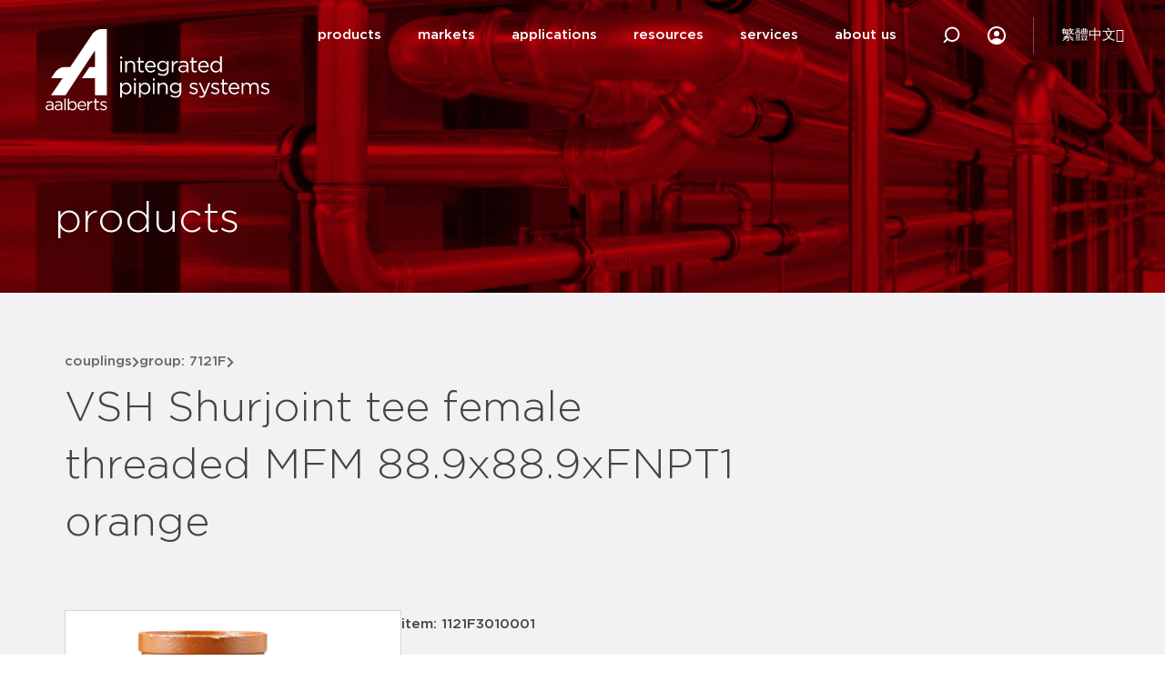

--- FILE ---
content_type: text/html; charset=UTF-8
request_url: https://shurjoint.com/products/article/1121f3010001/
body_size: 49248
content:
<!doctype html><html lang="en-US"><head><script data-no-optimize="1">var litespeed_docref=sessionStorage.getItem("litespeed_docref");litespeed_docref&&(Object.defineProperty(document,"referrer",{get:function(){return litespeed_docref}}),sessionStorage.removeItem("litespeed_docref"));</script> <meta charset="UTF-8"> <script type="litespeed/javascript">var gform;gform||(document.addEventListener("gform_main_scripts_loaded",function(){gform.scriptsLoaded=!0}),document.addEventListener("gform/theme/scripts_loaded",function(){gform.themeScriptsLoaded=!0}),window.addEventListener("DOMContentLiteSpeedLoaded",function(){gform.domLoaded=!0}),gform={domLoaded:!1,scriptsLoaded:!1,themeScriptsLoaded:!1,isFormEditor:()=>"function"==typeof InitializeEditor,callIfLoaded:function(o){return!(!gform.domLoaded||!gform.scriptsLoaded||!gform.themeScriptsLoaded&&!gform.isFormEditor()||(gform.isFormEditor()&&console.warn("The use of gform.initializeOnLoaded() is deprecated in the form editor context and will be removed in Gravity Forms 3.1."),o(),0))},initializeOnLoaded:function(o){gform.callIfLoaded(o)||(document.addEventListener("gform_main_scripts_loaded",()=>{gform.scriptsLoaded=!0,gform.callIfLoaded(o)}),document.addEventListener("gform/theme/scripts_loaded",()=>{gform.themeScriptsLoaded=!0,gform.callIfLoaded(o)}),window.addEventListener("DOMContentLiteSpeedLoaded",()=>{gform.domLoaded=!0,gform.callIfLoaded(o)}))},hooks:{action:{},filter:{}},addAction:function(o,r,e,t){gform.addHook("action",o,r,e,t)},addFilter:function(o,r,e,t){gform.addHook("filter",o,r,e,t)},doAction:function(o){gform.doHook("action",o,arguments)},applyFilters:function(o){return gform.doHook("filter",o,arguments)},removeAction:function(o,r){gform.removeHook("action",o,r)},removeFilter:function(o,r,e){gform.removeHook("filter",o,r,e)},addHook:function(o,r,e,t,n){null==gform.hooks[o][r]&&(gform.hooks[o][r]=[]);var d=gform.hooks[o][r];null==n&&(n=r+"_"+d.length),gform.hooks[o][r].push({tag:n,callable:e,priority:t=null==t?10:t})},doHook:function(r,o,e){var t;if(e=Array.prototype.slice.call(e,1),null!=gform.hooks[r][o]&&((o=gform.hooks[r][o]).sort(function(o,r){return o.priority-r.priority}),o.forEach(function(o){"function"!=typeof(t=o.callable)&&(t=window[t]),"action"==r?t.apply(null,e):e[0]=t.apply(null,e)})),"filter"==r)return e[0]},removeHook:function(o,r,t,n){var e;null!=gform.hooks[o][r]&&(e=(e=gform.hooks[o][r]).filter(function(o,r,e){return!!(null!=n&&n!=o.tag||null!=t&&t!=o.priority)}),gform.hooks[o][r]=e)}})</script> <meta name="viewport" content="width=device-width, initial-scale=1"><link rel="profile" href="http://gmpg.org/xfn/11"><meta name="referrer" content="no-referrer-when-downgrade"/><meta name='robots' content='index, follow, max-image-preview:large, max-snippet:-1, max-video-preview:-1' /> <script data-cfasync="false" data-pagespeed-no-defer>var gtm4wp_datalayer_name = "dataLayer";
	var dataLayer = dataLayer || [];</script> <title>1121f3010001 | article | VSH Shurjoint tee female&#8230; &#8211; Aalberts IPS Shurjoint</title><meta property="og:locale" content="en_US" /><meta property="og:type" content="website" /><meta property="og:site_name" content="Aalberts IPS Shurjoint" /><meta name="twitter:card" content="summary_large_image" /> <script type="application/ld+json" class="yoast-schema-graph">{"@context":"https://schema.org","@graph":[{"@type":"WebSite","@id":"https://shurjoint.com/#website","url":"https://shurjoint.com/","name":"Aalberts IPS Shurjoint","description":"Aalberts IPS Shurjoint","publisher":{"@id":"https://shurjoint.com/#organization"},"potentialAction":[{"@type":"SearchAction","target":{"@type":"EntryPoint","urlTemplate":"https://shurjoint.com/?s={search_term_string}"},"query-input":{"@type":"PropertyValueSpecification","valueRequired":true,"valueName":"search_term_string"}}],"inLanguage":"en-US"},{"@type":"Organization","@id":"https://shurjoint.com/#organization","name":"Aalberts IPS","url":"https://shurjoint.com/","logo":{"@type":"ImageObject","inLanguage":"en-US","@id":"https://shurjoint.com/#/schema/logo/image/","url":"https://shurjoint.com/wp-content/uploads/2020/11/logo_v2.svg","contentUrl":"https://shurjoint.com/wp-content/uploads/2020/11/logo_v2.svg","width":1,"height":1,"caption":"Aalberts IPS"},"image":{"@id":"https://shurjoint.com/#/schema/logo/image/"}}]}</script> <link rel='dns-prefetch' href='//cdnjs.cloudflare.com' /><link rel='dns-prefetch' href='//cdn.jsdelivr.net' /><link rel="alternate" type="application/rss+xml" title="Aalberts IPS Shurjoint &raquo; Feed" href="https://shurjoint.com/feed/" /><link rel="alternate" type="application/rss+xml" title="Aalberts IPS Shurjoint &raquo; Comments Feed" href="https://shurjoint.com/comments/feed/" /><style id='wp-img-auto-sizes-contain-inline-css'>img:is([sizes=auto i],[sizes^="auto," i]){contain-intrinsic-size:3000px 1500px}
/*# sourceURL=wp-img-auto-sizes-contain-inline-css */</style><style id="litespeed-ccss">ul{box-sizing:border-box}:root{--wp--preset--font-size--normal:16px;--wp--preset--font-size--huge:42px}html :where(img[class*=wp-image-]){height:auto;max-width:100%}:root{--wp--preset--aspect-ratio--square:1;--wp--preset--aspect-ratio--4-3:4/3;--wp--preset--aspect-ratio--3-4:3/4;--wp--preset--aspect-ratio--3-2:3/2;--wp--preset--aspect-ratio--2-3:2/3;--wp--preset--aspect-ratio--16-9:16/9;--wp--preset--aspect-ratio--9-16:9/16;--wp--preset--color--black:#000;--wp--preset--color--cyan-bluish-gray:#abb8c3;--wp--preset--color--white:#fff;--wp--preset--color--pale-pink:#f78da7;--wp--preset--color--vivid-red:#cf2e2e;--wp--preset--color--luminous-vivid-orange:#ff6900;--wp--preset--color--luminous-vivid-amber:#fcb900;--wp--preset--color--light-green-cyan:#7bdcb5;--wp--preset--color--vivid-green-cyan:#00d084;--wp--preset--color--pale-cyan-blue:#8ed1fc;--wp--preset--color--vivid-cyan-blue:#0693e3;--wp--preset--color--vivid-purple:#9b51e0;--wp--preset--gradient--vivid-cyan-blue-to-vivid-purple:linear-gradient(135deg,rgba(6,147,227,1) 0%,#9b51e0 100%);--wp--preset--gradient--light-green-cyan-to-vivid-green-cyan:linear-gradient(135deg,#7adcb4 0%,#00d082 100%);--wp--preset--gradient--luminous-vivid-amber-to-luminous-vivid-orange:linear-gradient(135deg,rgba(252,185,0,1) 0%,rgba(255,105,0,1) 100%);--wp--preset--gradient--luminous-vivid-orange-to-vivid-red:linear-gradient(135deg,rgba(255,105,0,1) 0%,#cf2e2e 100%);--wp--preset--gradient--very-light-gray-to-cyan-bluish-gray:linear-gradient(135deg,#eee 0%,#a9b8c3 100%);--wp--preset--gradient--cool-to-warm-spectrum:linear-gradient(135deg,#4aeadc 0%,#9778d1 20%,#cf2aba 40%,#ee2c82 60%,#fb6962 80%,#fef84c 100%);--wp--preset--gradient--blush-light-purple:linear-gradient(135deg,#ffceec 0%,#9896f0 100%);--wp--preset--gradient--blush-bordeaux:linear-gradient(135deg,#fecda5 0%,#fe2d2d 50%,#6b003e 100%);--wp--preset--gradient--luminous-dusk:linear-gradient(135deg,#ffcb70 0%,#c751c0 50%,#4158d0 100%);--wp--preset--gradient--pale-ocean:linear-gradient(135deg,#fff5cb 0%,#b6e3d4 50%,#33a7b5 100%);--wp--preset--gradient--electric-grass:linear-gradient(135deg,#caf880 0%,#71ce7e 100%);--wp--preset--gradient--midnight:linear-gradient(135deg,#020381 0%,#2874fc 100%);--wp--preset--font-size--small:13px;--wp--preset--font-size--medium:20px;--wp--preset--font-size--large:36px;--wp--preset--font-size--x-large:42px;--wp--preset--spacing--20:.44rem;--wp--preset--spacing--30:.67rem;--wp--preset--spacing--40:1rem;--wp--preset--spacing--50:1.5rem;--wp--preset--spacing--60:2.25rem;--wp--preset--spacing--70:3.38rem;--wp--preset--spacing--80:5.06rem;--wp--preset--shadow--natural:6px 6px 9px rgba(0,0,0,.2);--wp--preset--shadow--deep:12px 12px 50px rgba(0,0,0,.4);--wp--preset--shadow--sharp:6px 6px 0px rgba(0,0,0,.2);--wp--preset--shadow--outlined:6px 6px 0px -3px rgba(255,255,255,1),6px 6px rgba(0,0,0,1);--wp--preset--shadow--crisp:6px 6px 0px rgba(0,0,0,1)}:root{--wp--style--global--content-size:800px;--wp--style--global--wide-size:1200px}:where(body){margin:0}:root{--wp--style--block-gap:24px}body{padding-top:0;padding-right:0;padding-bottom:0;padding-left:0}a:where(:not(.wp-element-button)){text-decoration:underline}:root{--blue:#007bff;--indigo:#6610f2;--purple:#6f42c1;--pink:#e83e8c;--red:#dc3545;--orange:#fd7e14;--yellow:#ffc107;--green:#28a745;--teal:#20c997;--cyan:#17a2b8;--white:#fff;--gray:#6c757d;--gray-dark:#343a40;--primary:#007bff;--secondary:#6c757d;--success:#28a745;--info:#17a2b8;--warning:#ffc107;--danger:#dc3545;--light:#f8f9fa;--dark:#343a40;--breakpoint-xs:0;--breakpoint-sm:576px;--breakpoint-md:768px;--breakpoint-lg:992px;--breakpoint-xl:1200px;--font-family-sans-serif:-apple-system,BlinkMacSystemFont,"Segoe UI",Roboto,"Helvetica Neue",Arial,"Noto Sans",sans-serif,"Apple Color Emoji","Segoe UI Emoji","Segoe UI Symbol","Noto Color Emoji";--font-family-monospace:SFMono-Regular,Menlo,Monaco,Consolas,"Liberation Mono","Courier New",monospace}*,:after,:before{box-sizing:border-box}html{font-family:sans-serif;line-height:1.15;-webkit-text-size-adjust:100%}nav,section{display:block}body{margin:0;font-family:-apple-system,BlinkMacSystemFont,"Segoe UI",Roboto,"Helvetica Neue",Arial,"Noto Sans",sans-serif,"Apple Color Emoji","Segoe UI Emoji","Segoe UI Symbol","Noto Color Emoji";font-size:1rem;font-weight:400;line-height:1.5;color:#212529;text-align:left;background-color:#fff}hr{box-sizing:content-box;height:0;overflow:visible}h1,h3{margin-top:0;margin-bottom:.5rem}p{margin-top:0;margin-bottom:1rem}ul{margin-top:0;margin-bottom:1rem}ul ul{margin-bottom:0}a{color:#007bff;text-decoration:none;background-color:transparent}a:not([href]):not([tabindex]){color:inherit;text-decoration:none}img{vertical-align:middle;border-style:none}svg{overflow:hidden;vertical-align:middle}label{display:inline-block;margin-bottom:.5rem}button{border-radius:0}button,input,select,textarea{margin:0;font-family:inherit;font-size:inherit;line-height:inherit}button,input{overflow:visible}button,select{text-transform:none}select{word-wrap:normal}[type=button],[type=submit],button{-webkit-appearance:button}[type=button]::-moz-focus-inner,[type=submit]::-moz-focus-inner,button::-moz-focus-inner{padding:0;border-style:none}input[type=checkbox]{box-sizing:border-box;padding:0}textarea{overflow:auto;resize:vertical}[type=search]{outline-offset:-2px;-webkit-appearance:none}[type=search]::-webkit-search-decoration{-webkit-appearance:none}::-webkit-file-upload-button{font:inherit;-webkit-appearance:button}h1,h3{margin-bottom:.5rem;font-weight:500;line-height:1.2}h1{font-size:2.5rem}h3{font-size:1.75rem}hr{margin-top:1rem;margin-bottom:1rem;border:0;border-top:1px solid rgba(0,0,0,.1)}.small{font-size:80%;font-weight:400}.container{width:100%;padding-right:15px;padding-left:15px;margin-right:auto;margin-left:auto}@media (min-width:576px){.container{max-width:540px}}@media (min-width:768px){.container{max-width:720px}}@media (min-width:992px){.container{max-width:960px}}@media (min-width:1200px){.container{max-width:1140px}}.row{display:-ms-flexbox;display:flex;-ms-flex-wrap:wrap;flex-wrap:wrap;margin-right:-15px;margin-left:-15px}.col-lg-4,.col-lg-8{position:relative;width:100%;padding-right:15px;padding-left:15px}@media (min-width:992px){.col-lg-4{-ms-flex:0 0 33.333333%;flex:0 0 33.333333%;max-width:33.333333%}.col-lg-8{-ms-flex:0 0 66.666667%;flex:0 0 66.666667%;max-width:66.666667%}}.collapse:not(.show){display:none}.custom-control{position:relative;display:block;min-height:1.5rem;padding-left:1.5rem}.custom-control-input{position:absolute;z-index:-1;opacity:0}.custom-control-label{position:relative;margin-bottom:0;vertical-align:top}.custom-control-label:before{position:absolute;top:.25rem;left:-1.5rem;display:block;width:1rem;height:1rem;content:"";background-color:#fff;border:#adb5bd solid 1px}.custom-control-label:after{position:absolute;top:.25rem;left:-1.5rem;display:block;width:1rem;height:1rem;content:"";background:no-repeat 50%/50% 50%}.custom-checkbox .custom-control-label:before{border-radius:.25rem}.fa,.fal,.far,.fas{-moz-osx-font-smoothing:grayscale;-webkit-font-smoothing:antialiased;display:inline-block;font-style:normal;font-variant:normal;text-rendering:auto;line-height:1}.fa-chevron-down:before{content:"\f078"}.fa-external-link-alt:before{content:"\f35d"}.fa-search:before{content:"\f002"}.fa-times:before{content:"\f00d"}.far{font-weight:400}.fa,.far,.fas{font-family:"Font Awesome 5 Free"}.fa,.fas{font-weight:900}.product-catalog.container{width:100%;padding-right:24px;padding-left:24px;margin-right:auto;margin-left:auto}@media (min-width:576px){.product-catalog.container{padding-right:16px;padding-left:16px;max-width:540px}}@media (min-width:768px){.product-catalog.container{max-width:720px}}@media (min-width:992px){.product-catalog.container{max-width:960px}}@media (min-width:1200px){.product-catalog.container{max-width:1170px}}.product-catalog .hidden{display:none!important}:root{--ease-out-cubic:cubic-bezier(.33,1,.68,1);--card-shadow:0 4px 4px 0 rgba(0,0,0,.04),0 1px 3px 0 rgba(0,0,0,.16);--card-shadow-hover:0 40px 80px -20px rgba(0,0,0,.16)}.product-catalog{font-size:.938rem;line-height:1.5rem;font-weight:400;color:var(--grey-6)}.product-catalog h3{font-size:1.75rem;line-height:2.5rem;font-weight:300;color:var(--grey-8)}.product-catalog p,.product-catalog input{font-size:.938rem;line-height:1.5rem;font-weight:400;color:var(--grey-6)}.product-catalog a{color:var(--red);font-weight:700;text-decoration:none}.product-catalog .lead-text{font-weight:500;color:var(--grey-8)}:root{--red:#dd042b;--orange:#ff6e12;--yellow:#fed105;--brand-aalberts:var(--red);--brand-shurjoint:var(--orange);--brand-apollo:var(--yellow);--grey-0:#fff;--grey-1:#fafafa;--grey-2:#f0f0f0;--grey-3:#e5e5e5;--grey-4:#d4d4d4;--grey-5:#ababab;--grey-6:#7f7f7f;--grey-65:#767676;--grey-7:#666;--grey-8:#444;--white:var(--grey-0);--off-white:var(--grey-1);--black:var(--grey-8);--input-placeholder:#ababab;--feedback-positive:#00920b;--feedback-negative:var(--red);--placeholder:#660012;--green:var(--feedback-positive);--red-dark:#c60326}:root{--size-xs:.25rem;--size-s:.5rem;--size-m:1rem;--size-l:2rem;--size-xl:4rem;--size-xxl:8rem;--icon-size-s:25px;--icon-size-m:40px;--image-size-xs:48px;--image-size-s:88px;--image-size-m:180px;--image-size-l:280px}.aalberts-button-v2{--clip-lft-percentage:0%;--clip-rgt-percentage:0%;--button-padding:80px;--button-height:48px;--button-x-margin:12px;--button-max-width:100%;--button-font-size:15px;--button-color:var(--white);--button-background-color:var(--red);--button-border-color:transparent;--button-hover-background-color:var(--red-dark);--button-hover-border-color:transparent;margin:0 var(--button-x-margin) 0 var(--button-x-margin);padding:0!important;width:100%;max-width:fit-content;max-height:48px;background:0 0!important;border:none;position:relative;display:inline-block}@media (max-width:575px){.aalberts-button-v2{--button-padding:32px}}.aalberts-button-v2.white-with-grey-border{--button-color:var(--grey-8);--button-background-color:var(--white);--button-border-color:var(--grey-4);--button-hover-background-color:var(--grey-4);--button-hover-border-color:var(--grey-4)}.aalberts-button-v2:before,.aalberts-button-v2:after{position:absolute;top:0;left:0;width:100%;height:100%;content:"";border:2px solid rgba(0,0,0,0);box-sizing:border-box;border-radius:10px;transform:skew(-33deg)}.aalberts-button-v2:before{z-index:0;background-color:var(--button-background-color);border-color:var(--button-border-color)}.aalberts-button-v2:after{z-index:1;background-color:var(--button-hover-background-color);border-color:var(--button-hover-border-color);clip-path:polygon(var(--clip-lft-percentage) 0,var(--clip-rgt-percentage) 0,var(--clip-rgt-percentage) 100%,var(--clip-lft-percentage) 100%)}.aalberts-button-v2 .content{z-index:2;position:relative;display:block;white-space:nowrap;overflow:hidden;text-overflow:ellipsis;max-width:100%;text-align:center;font-size:var(--button-font-size);font-weight:700!important;line-height:var(--button-height);margin-left:var(--button-padding);margin-right:var(--button-padding);padding:0!important;color:var(--button-color)}.aalberts-button{padding:.5rem 1.875rem!important;background-color:var(--white);color:var(--black)!important;transform:skew(-33deg);border-radius:.3125rem .5rem!important;display:inline-block;border:1px solid var(--grey-4);line-height:2.13em!important}.aalberts-button span{font-size:.938rem;font-weight:700!important;transform:skew(33deg);display:inline-block}.aalberts-button--red{background-color:var(--red);color:var(--white)!important;border:unset}.discreet-button{font-size:.938rem;font-weight:500!important;color:var(--red)}.maximum-popup p{margin-top:28px;color:var(--white)!important;font-size:1rem}@media (min-width:576px){.maximum-popup p{margin-top:0;font-size:1.25rem}}.maximum-popup p.mobile{display:block}@media (min-width:576px){.maximum-popup p.mobile{display:none}}.select-add-arrow{position:relative;outline:0;box-shadow:none}.select-add-arrow select{-webkit-appearance:none;border:1px solid var(--grey-3);min-width:75px;max-width:75px;color:var(--grey-8)}.select-add-arrow select.no-choice{color:var(--input-placeholder)!important}.select-add-arrow:after{font-family:"Font Awesome 5 Free";font-weight:900;content:"";position:absolute;right:5px;top:50%;transform:translateY(-50%);border-radius:1px;color:var(--grey-8);background-color:#fff;padding-left:5px;font-size:.75rem}.placeholder-image{width:100%;height:100%;background-image:url(/wp-content/plugins/aalberts-catalog-plugin/inc/frontend/build/53fa1c0035d9056f16e1.png);background-size:cover}.product-card{display:flex;flex-direction:row;list-style-type:none;position:relative;padding-inline-start:1.75rem}@media (min-width:992px){.product-card{padding-inline-start:2.75rem}}.product-card:before{content:"";position:absolute;top:0;left:0;width:1px;height:100%;background-color:var(--grey-3)}.product-card .custom-control{padding-inline-start:unset!important;margin-inline-end:unset!important}.product-card .custom-control-input{position:absolute!important;left:-9999px}.product-card .custom-control-label{padding-inline-start:unset!important}.product-card .custom-control-label:after,.product-card .custom-control-label:before{left:-2.375rem!important;transform:scale(1)}@media (min-width:992px){.product-card .custom-control-label:after,.product-card .custom-control-label:before{left:-3.4375rem!important}}.product-card .custom-checkbox:before{content:unset!important}.product-card__block{padding:var(--size-l) 0;width:100%;display:flex;flex-direction:row;align-items:center;border-bottom:1px solid var(--grey-3)}.product-card__image{border:1px solid var(--grey-4);width:5.5rem;height:5.5rem;min-width:5.5rem;min-height:5.5rem;display:flex;justify-content:center}.product-card__image a{width:100%;height:100%}.product-card__image img{width:100%;height:100%;object-fit:contain}.product-card__info{margin-inline-start:var(--size-m)}.product-card__info a{color:var(--red);font-size:.938rem;line-height:1.5rem;font-weight:500!important}.product-card__info p{color:var(--grey-6);line-height:2rem;margin-bottom:unset!important}.filter-products .category-link{font-size:1rem}.filter-products .show-all-alink{margin-top:var(--size-m);display:block}.filter-products hr{margin:var(--size-m) 0}.filter-products .custom-checkbox .custom-control-label{padding-top:2px}.custom-checkbox{padding-bottom:7px}.custom-control-label:before{width:24px!important;height:24px!important;border-radius:3px!important;left:-1.5rem!important;border:solid 1px var(--grey-3)!important;background-color:var(--white)!important}.custom-control-label:after{width:24px!important;height:24px!important;left:-1.5rem!important;border-radius:3px;border:solid 1px var(--grey-3)!important}.filtered-products .custom-checkbox{align-self:center;margin-right:20px;margin-top:0;padding-bottom:0!important;position:relative}.filtered-products .custom-checkbox:before{width:50px;height:1px;background-color:var(--grey-3);display:block;content:"";left:-41px;position:absolute;top:50%;align-self:center;transform:translateY(50%);z-index:0}.filter-products input[type=text]{border-color:var(--grey-4)}.filter-full-btn{display:block!important;text-align:center}@media (min-width:992px){#hidden-col{display:block!important}}:root{--grid-size:8.75rem}@media (min-width:992px){:root{--grid-size:12.5rem}}@media (min-width:992px){.sidebar{padding:unset}}.sidebar__wrapper{position:fixed;max-height:100vh;width:100%;left:0;top:0;right:0;overflow-y:scroll;display:none;z-index:100000;background-color:var(--white)}@media (min-width:992px){.sidebar__wrapper{position:unset;max-height:unset;width:unset;left:unset;top:unset;overflow-y:unset;right:unset;display:block!important;background-color:unset;box-shadow:0 0 80px 0 rgba(0,0,0,.15)}}.sidebar__filters{background-color:var(--white);padding:var(--size-l) calc(var(--size-m)*1.5)}.sidebar__heading{position:relative;margin-bottom:var(--size-m)}.sidebar__heading--clear-button{display:none}@media (min-width:992px){.sidebar__heading--clear-button{display:block;position:absolute;top:8px;right:0;font-weight:500!important}}.sidebar__search{position:relative;margin-bottom:var(--size-m)}.sidebar__search label{font-size:.938rem;margin-bottom:var(--size-m)}.sidebar__search i{position:absolute;bottom:.7rem;left:1rem;font-size:1rem;color:var(--black)}.sidebar__search input{padding-left:2.5rem!important;border-radius:3px!important;border:1px solid var(--grey-4)!important;line-height:1.15!important;font-size:.938rem;width:100%}.sidebar .accordion{margin-top:var(--size-m);padding-top:var(--size-m)}.sidebar .accordion.accordion-product-line .accordion__items:not(.show-all)>.accordion__item:nth-of-type(n+12){display:none}.sidebar .accordion__title{position:relative;width:100%;margin-bottom:var(---size-m)}.sidebar .accordion__button{width:100%;display:flex;justify-content:space-between;padding:0;border:0;border-radius:0;background-color:unset!important;align-items:center}.sidebar .accordion__button span,.sidebar .accordion__button i{font-size:.938rem;color:var(--black)}.sidebar .accordion__button:not(.collapsed) i{transform:rotate(180deg)}.sidebar .accordion__active-filters{max-height:0;overflow-y:hidden;font-size:.75rem;color:var(--grey-5)}.sidebar .accordion__items{margin-top:var(--size-m)}.sidebar .accordion__items:not(.show-all):not(.product-line)>.accordion__item:nth-of-type(n+6){display:none}.sidebar .accordion__items a{line-height:1!important}.sidebar .accordion__item{padding:0!important;margin-bottom:.75rem;margin-left:25px}.sidebar .accordion__item:last-of-type{margin-bottom:unset}.sidebar .accordion__item .custom-control-input{display:none}.sidebar .accordion__item--label{font-size:1rem;vertical-align:middle;padding-left:var(--size-m);padding-top:.5rem!important}.sidebar .accordion__item--label--name{font-weight:400;color:var(--black)}.sidebar .accordion__item--label--amount{margin-left:var(--size-s);color:var(--red)}.sidebar .accordion__item--label.category-link-parent:before,.sidebar .accordion__item--label.product-line-link-parent:before{width:24px!important;height:24px!important;border-radius:50%!important}.sidebar .accordion__item--label.category-link-parent:after,.sidebar .accordion__item--label.product-line-link-parent:after{width:18px!important;height:18px!important;left:-1.3rem!important;top:.45rem!important;border-radius:50%;border-color:rgba(0,0,0,0)!important}.sidebar .accordion .product-line-dropdown{max-height:0;overflow:hidden;font-size:.75rem;color:var(--grey-5);margin:0!important}.sidebar .accordion .product-line-dropdown select{max-width:285px;margin-left:41px;padding-left:1.25rem;border-radius:3px!important;overflow:hidden!important;text-overflow:ellipsis;padding-right:1.875rem!important}.sidebar .accordion .product-line-dropdown select.no-choice{color:var(--input-placeholder)!important}.sidebar .accordion .product-line-dropdown:after{right:unset;left:290px}.sidebar hr{border-color:var(--grey-3)}.filters-mobile-sticky{visibility:hidden;z-index:100001;position:fixed;bottom:0;left:0;right:0;padding:var(--size-m) 0 0 0;background-color:var(--white);border-top:1px solid var(--grey-4)}.filters-mobile-sticky__buttons-container{display:flex;overflow-x:scroll;padding:0 0 var(--size-m) var(--size-m)}label.custom-control-label.accordion__item--label:after{transform:scale(1)}.product-list{padding:unset}.product-list.hidden-list{display:none}@media (min-width:992px){.product-list{padding-inline-start:var(--size-xl)}}.product-list__heading{margin-block-end:var(--size-l)}@media (min-width:992px){.product-list__heading .mobile-filter-btn-wrapper{display:none}}@media (min-width:992px){.product-list__heading{display:none}}.product-list__no-results p{font-size:1.25rem;margin-block-end:var(--size-l)}.product-list__no-results .aalberts-button{margin-inline-start:var(--size-s)}@media (min-width:992px){.product-list__no-results{margin-block-start:var(--size-m)}}.product-list__list-prepend{padding-block-end:var(--size-m);position:relative;display:flex;justify-content:space-between}.product-list__list-prepend:after{content:"";position:absolute;bottom:0;right:0;width:calc(100% - 1.75rem);height:1px;background-color:var(--grey-3)}@media (min-width:992px){.product-list__list-prepend:after{width:calc(100% - 2.75rem)}}.product-list__list-prepend:before{content:"";position:absolute;bottom:0;left:0;width:1px;height:calc(50% + var(--size-s));background-color:var(--grey-3)}.product-list__list-prepend p{margin-bottom:0}.product-list__list{padding-inline-start:unset}.product-list__list-select-all{margin-inline-start:-12px}.product-list__list-select-all--label{padding-inline-start:30px}.product-pagination__select-container{grid-area:select;width:150px;display:block;z-index:2;position:relative;margin-right:var(--size-s)}#product-overview{margin-top:var(--size-xl);margin-bottom:var(--size-xxl)}.row__undo-margin{margin-left:0;margin-right:0}.print-show{display:none}form#download--form{display:none!important}.file-name--holder{display:flex;flex-direction:column;gap:8px}.download--form .gfield--has-description{position:relative}.download--form .gfield--has-description .gfield_description{position:absolute;right:0;top:0;width:max-content!important;padding:0!important}.gform_wrapper.gravity-theme .download--form .gform_fields{grid-row-gap:0!important}.gform_wrapper.gravity-theme .download--form span.gfield_required{display:none!important}li.active-lang a:after{content:"";width:5px;height:5px;border-radius:100%;display:block;opacity:1!important;position:absolute;background-color:#dd042b;transform:translateX(23px)!important}span.menu-divider{display:block;width:1px;height:40px;background:#fff;opacity:.3}span.menu-divider{background:#fff}input[type=checkbox]+label:before,label input[type=checkbox]:before,.custom-control-label:before{content:"";display:inline-block;position:absolute;left:10px;width:18px;height:18px;box-shadow:0 1px 1px 0 rgb(0 0 0/10%);border:solid 1px #d2d2d2;margin-top:-1px;background-color:#fff!important;opacity:1}input[type=checkbox]+label:after,label input[type=checkbox]:after,.custom-control-label:after{content:"";display:inline-block;position:absolute;left:10px;width:18px;transform:scale(0);height:18px;margin-top:-1px;background-image:none!important;opacity:1}input[type=search]::-webkit-search-cancel-button{display:none}.gform_wrapper .gfield_required{display:inline-block}html body label.gfield_label{font-weight:500!important;font-stretch:normal;font-style:normal;line-height:1.67;letter-spacing:normal}.red-filter-image-header h1{color:#fff!important}h1,h3,p,span,a{-webkit-font-smoothing:antialiased;-moz-osx-font-smoothing:grayscale}input[type=checkbox]{opacity:0;position:absolute;left:0}input[type=checkbox]+label:before,.custom-control-label:before{content:"";display:inline-block;position:absolute;left:0;width:18px;height:18px;box-shadow:0 1px 1px 0 rgb(0 0 0/10%);border:solid 1px #d2d2d2;margin-top:-1px;background-color:#fff!important}input[type=checkbox]+label:after,.custom-control-label:after{content:"";display:inline-block;position:absolute;left:0;width:18px;transform:scale(0);height:18px;margin-top:-1px;background-image:none!important}html body .gform_wrapper.gravity-theme .gfield_label{color:#272727;font-size:15px;font-weight:500;line-height:1.67em}.gform_wrapper input[type=email],.gform_wrapper input[type=text],.gform_wrapper textarea{border-radius:0;border:solid 1px #e0e0e0!important;background-color:#fff!important;height:46px;padding-left:15px!important}input.elementor-search-form__input{color:#111!important;opacity:1}html body .elementor-location-header form.elementor-search-form{border-bottom:1px solid #444!important}html body .elementor-location-header form.elementor-search-form button.elementor-search-form__submit i{display:none}html body .elementor-location-header form.elementor-search-form button.elementor-search-form__submit:after{content:"";background-image:url(/wp-content/uploads/2020/11/search.svg);display:block;height:20px;width:20px;background-repeat:no-repeat;background-position:center;margin:auto}html body .elementor-location-header .top-logo{position:absolute}.search-trigger{height:100%;display:flex;align-items:stretch;flex-wrap:wrap;justify-content:space-around;align-content:stretch}.search-trigger .elementor-icon-wrapper{height:100%;display:flex;flex-direction:row;align-items:center}.elementor-location-header{position:fixed;width:100%;top:0;left:0;z-index:99}.elementor-location-header section:first-of-type:before{content:"";height:36px;width:55vw;position:absolute;top:53px;right:0;opacity:0;background-image:linear-gradient(to right,#fff,#f9f9f9 33%,#f9f9f9)}.scrolled-logo{opacity:0}.two-col li.menu-item{width:41%;display:inline-block}button.button.gform_button.cstm_btn{color:#fff!important;font-family:"Gotham",Sans-serif;font-size:15px!important;font-weight:500!important;background-color:#dd042b!important;display:inline-block!important;border:2px solid #fff;padding:16px 40px!important;line-height:1!important;border-right-width:3px;border-left-width:3px;margin-top:10px!important;overflow:hidden;margin-left:10px!important;-webkit-transform:skew(-33deg)!important;transform:skew(-33deg)!important;border-radius:.7125rem .8rem!important}button.button.gform_button.cstm_btn span{-webkit-transform:skew(33deg)!important;transform:skew(33deg)!important;display:block;color:#fff!important}.red-filter-image-header:before{content:"";position:absolute;left:0;top:0;width:100%;height:100%;background-color:#dd042b;object-fit:contain;mix-blend-mode:multiply}.cstm_btn:after{content:"";height:130%;width:0;position:absolute;left:-10px;top:-10px;z-index:-1;background-color:#dd042b;border-radius:.7125rem .8rem!important}.cstm_btn:after{background-color:#000;opacity:.1}select{-webkit-appearance:none;-moz-appearance:none;appearance:none}select{height:45px!important;border:1px solid #e0e0e0!important;border-radius:3px!important;padding:.5rem 1rem .5rem!important;background-color:#fff!important;color:#666;font-size:15px!important}.hidden{overflow:hidden}.red-filter-image-header{position:relative}@media only screen and (min-width:0px) and (max-width:1024px){.elementor-location-header{top:0}span.hamburger{height:2px;width:70%;background-color:#fff;margin:5px 0;display:block;border-radius:4px;display:block;width:26px}span.hamburger.ham-drie{margin-top:0}span.hamburger.ham-een{margin-bottom:0}span.hamburger.ham-twee{opacity:1;transform:scale(1)}}@media only screen and (min-width:768px) and (max-width:980px){.red-filter-image-header *{max-height:278px;object-fit:cover}}.elementor-location-header{top:0}span.hamburger{height:2px;width:70%;background-color:#fff;margin:5px 0;display:block;border-radius:4px;display:block;width:26px}span.hamburger.ham-een{width:18px;margin-left:auto}span.hamburger.ham-twee{width:22px;margin-left:auto}span.hamburger.ham-drie{margin-top:0}span.hamburger.ham-een{margin-bottom:0}span.hamburger.ham-twee{opacity:1;transform:scale(1)}@media only screen and (max-width:479px){form.elementor-search-form{position:relative;width:100%;background-color:#0000;border-bottom:0 solid #fff;transform:translateY(-10px);opacity:1;display:inline-block}.content{padding:0 15px!important}}#universal-search-filter{font-family:"Open Sans",sans-serif;grid-area:filter}#universal-search-input{font-family:"Open Sans",sans-serif;grid-area:input}#universal-search-output{font-family:"Open Sans",sans-serif;grid-area:output}.download--form .gform_footer.top_label{width:50%;margin-left:auto!important}.download--form .gform_footer.top_label button{width:100%}.gravity-theme .download--form .gfield{margin-bottom:32px}.gform_wrapper.gravity-theme .download--form .gfield_label{font-size:15px}html body .elementor-location-header section.desktop-header nav ul li a{color:#444}html body button.elementor-search-form__submit{display:none}html body .search-close-trigger .elementor-widget-container{transform:translateX(5px) translateY(4px)}html body .elementor-location-header .search-field-container .elementor-search-form__container{transform:translateX(0px)}html body .elementor-location-header .search-field-container input.elementor-search-form__input{color:#fff!important;opacity:1!important;font-weight:400!important}html body .elementor-location-header .search-field-container input.elementor-search-form__input{border-bottom:1px solid #ffffff52!important}html body .open-langswitch a:after{display:none!important}html body .elementor-location-header input[type=search]::-webkit-search-decoration,html body .elementor-location-header input[type=search]::-webkit-search-cancel-button,html body .elementor-location-header input[type=search]::-webkit-search-results-button,html body .elementor-location-header input[type=search]::-webkit-search-results-decoration{-webkit-appearance:none!important}.elementor-nav-menu--main .elementor-nav-menu ul{transform:translateX(-27px)}.elementor-nav-menu--dropdown{padding-top:20px!important;padding-bottom:14px!important;margin-top:0!important}.elementor-nav-menu--dropdown li:not(.geen-streep):first-child a{border-bottom:1px solid #e5e5e5;padding-bottom:19px!important;margin-bottom:10px;width:100%}@media only screen and (max-width:1024px){.hamburger-menu--2023{position:absolute;right:20px;top:20px}html body .elementor-nav-menu--main .elementor-item{color:#444!important}html body .elementor-location-header .search-field-container input.elementor-search-form__input{padding-left:10px!important;max-width:calc(100vw - 48px);transform:translateX(24px) translateX(0)!important}html body .elementor-location-header .search-field-container .elementor-search-form__container{transform:translate(0px,10px)}html body .elementor-location-header .search-field-container button.elementor-search-form__submit:after{display:none}html body .search-close-trigger .elementor-widget-container{transform:translateX(0)}}@media only screen and (min-width:480px) and (max-width:1024px){.hamburger-menu--2023{position:absolute;right:20px;top:20px}.mobile-header .elementor-column.elementor-col-50:nth-of-type(2){transform:translateY(35px)}}@media only screen and (max-width:479px){.header-search,.search-close-trigger{transform:translateY(26px)!important}.elementor-location-header{max-height:72px!important}.mobile-popup-menu{z-index:1}}@media only screen and (max-width:479px){.mobile-popup-menu ul li a,.sub-menu.elementor-nav-menu--dropdown li a{width:100%;display:flex;justify-content:space-between!important;align-items:center;flex-direction:row;flex-wrap:nowrap;align-content:center}.mobile-popup-menu ul li.menu-item a{padding:12px 0!important;line-height:24px;border:none;height:48px}.mobile-popup-menu ul li.menu-item{border-bottom:1px solid #d8d8d8;margin:0 24px!important}.mobile-popup-menu ul li.menu-item:nth-of-type(1){border-top:1px solid #d8d8d8!important}.mobile-popup-menu ul li ul.sub-menu li.menu-item{padding:0!important;width:calc(100vw - 46px);margin-left:3px!important}}.elementor-search-form--skin-classic{transform:translateX(33px)}@media only screen and (max-width:479px){.elementor-search-form--skin-classic{transform:translateX(0)}.mobile-header .elementor-column.elementor-col-50:nth-of-type(2){transform:translateY(35px)}}.elementor-nav-menu--dropdown li:not(.geen-streep):first-child a{border-bottom:1px solid #e5e5e5;padding-bottom:19px!important;margin-bottom:12px;padding-top:0!important}.elementor-nav-menu--dropdown li a{padding-left:18px!important;padding-right:28px!important}.elementor-nav-menu--dropdown{padding-top:20px!important;padding-bottom:18px!important;margin-top:0!important}.open-langswitch .elementor-nav-menu--dropdown li:first-child a{border-bottom:none;padding-bottom:12px!important;margin-bottom:0}.elementor-nav-menu--dropdown{margin-top:16px!important}html body .elementor-location-header .search-field-container button.elementor-search-form__submit:after{background-image:url(/wp-content/uploads/2023/02/icon-menu-cross.svg)}html body .elementor-location-header .search-field-container{position:absolute;transform:translate(-88px,-100px)}@media only screen and (max-width:479px){html body .elementor-location-header form.elementor-search-form{border-bottom:0 solid #444!important;transform:translateY(0px)}}@media only screen and (max-width:479px){.mobile-popup-menu ul li a,.sub-menu.elementor-nav-menu--dropdown li a{text-align:left!important;height:inherit!important}}html{line-height:1.15;-webkit-text-size-adjust:100%}*,:after,:before{box-sizing:border-box}body{margin:0;font-family:-apple-system,BlinkMacSystemFont,Segoe UI,Roboto,Helvetica Neue,Arial,Noto Sans,sans-serif,Apple Color Emoji,Segoe UI Emoji,Segoe UI Symbol,Noto Color Emoji;font-size:1rem;font-weight:400;line-height:1.5;color:#333;background-color:#fff;-webkit-font-smoothing:antialiased;-moz-osx-font-smoothing:grayscale}h1,h3{margin-block-start:.5rem;margin-block-end:1rem;font-family:inherit;font-weight:500;line-height:1.2;color:inherit}h1{font-size:2.5rem}h3{font-size:1.75rem}p{margin-block-start:0;margin-block-end:.9rem}hr{box-sizing:content-box;height:0;overflow:visible}a{background-color:transparent;text-decoration:none;color:#c36}a:not([href]):not([tabindex]){color:inherit;text-decoration:none}img{border-style:none;height:auto;max-width:100%}label{display:inline-block;line-height:1;vertical-align:middle}button,input,select,textarea{font-family:inherit;font-size:1rem;line-height:1.5;margin:0}input[type=email],input[type=search],input[type=text],select,textarea{width:100%;border:1px solid #666;border-radius:3px;padding:.5rem 1rem}button,input{overflow:visible}button,select{text-transform:none}[type=button],[type=submit],button{width:auto;-webkit-appearance:button}[type=button],[type=submit],button{display:inline-block;font-weight:400;color:#c36;text-align:center;white-space:nowrap;background-color:transparent;border:1px solid #c36;padding:.5rem 1rem;font-size:1rem;border-radius:3px}textarea{overflow:auto;resize:vertical}[type=checkbox]{box-sizing:border-box;padding:0}[type=search]{-webkit-appearance:textfield;outline-offset:-2px}[type=search]::-webkit-search-decoration{-webkit-appearance:none}::-webkit-file-upload-button{-webkit-appearance:button;font:inherit}select{display:block}li,ul{margin-block-start:0;margin-block-end:0;border:0;outline:0;font-size:100%;vertical-align:baseline;background:0 0}.elementor-screen-only{height:1px;margin:-1px;overflow:hidden;padding:0;position:absolute;top:-10000em;width:1px;clip:rect(0,0,0,0);border:0}.elementor *,.elementor :after,.elementor :before{box-sizing:border-box}.elementor a{box-shadow:none;text-decoration:none}.elementor img{border:none;border-radius:0;box-shadow:none;height:auto;max-width:100%}.elementor iframe{border:none;line-height:1;margin:0;max-width:100%;width:100%}.e-con-inner>.elementor-element.elementor-absolute,.elementor-widget-wrap>.elementor-element.elementor-absolute{position:absolute}.elementor-widget-wrap .elementor-element.elementor-widget__width-auto,.elementor-widget-wrap .elementor-element.elementor-widget__width-initial{max-width:100%}@media (max-width:1024px){.elementor-widget-wrap .elementor-element.elementor-widget-tablet__width-auto{max-width:100%}}@media (max-width:767px){.elementor-widget-wrap .elementor-element.elementor-widget-mobile__width-auto{max-width:100%}}.elementor-element{--flex-direction:initial;--flex-wrap:initial;--justify-content:initial;--align-items:initial;--align-content:initial;--gap:initial;--flex-basis:initial;--flex-grow:initial;--flex-shrink:initial;--order:initial;--align-self:initial;align-self:var(--align-self);flex-basis:var(--flex-basis);flex-grow:var(--flex-grow);flex-shrink:var(--flex-shrink);order:var(--order)}.elementor-element.elementor-absolute{z-index:1}.elementor-element:where(.e-con-full,.elementor-widget){align-content:var(--align-content);align-items:var(--align-items);flex-direction:var(--flex-direction);flex-wrap:var(--flex-wrap);gap:var(--row-gap) var(--column-gap);justify-content:var(--justify-content)}:root{--page-title-display:block}.elementor-section{position:relative}.elementor-section .elementor-container{display:flex;margin-left:auto;margin-right:auto;position:relative}@media (max-width:1024px){.elementor-section .elementor-container{flex-wrap:wrap}}.elementor-section.elementor-section-boxed>.elementor-container{max-width:1140px}.elementor-section.elementor-section-items-middle>.elementor-container{align-items:center}.elementor-widget-wrap{align-content:flex-start;flex-wrap:wrap;position:relative;width:100%}.elementor:not(.elementor-bc-flex-widget) .elementor-widget-wrap{display:flex}.elementor-widget-wrap>.elementor-element{width:100%}.elementor-widget{position:relative}.elementor-widget:not(:last-child){margin-bottom:var(--kit-widget-spacing,20px)}.elementor-widget:not(:last-child).elementor-absolute,.elementor-widget:not(:last-child).elementor-widget__width-auto,.elementor-widget:not(:last-child).elementor-widget__width-initial{margin-bottom:0}.elementor-column{display:flex;min-height:1px;position:relative}.elementor-column-gap-default>.elementor-column>.elementor-element-populated{padding:10px}@media (min-width:768px){.elementor-column.elementor-col-50{width:50%}.elementor-column.elementor-col-100{width:100%}}@media (max-width:767px){.elementor-column{width:100%}}@media (prefers-reduced-motion:no-preference){html{scroll-behavior:smooth}}.e-con .elementor-widget.elementor-widget{margin-block-end:0}.e-con .elementor-widget{min-width:0}.e-con>.e-con-inner>.elementor-widget>.elementor-widget-container{height:100%}.e-con.e-con>.e-con-inner>.elementor-widget{max-width:100%}.e-con .elementor-widget:not(:last-child){--kit-widget-spacing:0px}.elementor-heading-title{line-height:1;margin:0;padding:0}.elementor-icon{color:#69727d;display:inline-block;font-size:50px;line-height:1;text-align:center}.elementor-icon i,.elementor-icon svg{display:block;height:1em;position:relative;width:1em}.elementor-icon i:before,.elementor-icon svg:before{left:50%;position:absolute;transform:translateX(-50%)}@media (max-width:767px){.elementor .elementor-hidden-mobile{display:none}}@media (min-width:768px) and (max-width:1024px){.elementor .elementor-hidden-tablet{display:none}}@media (min-width:1025px) and (max-width:1200px){.elementor .elementor-hidden-tablet_extra{display:none}}@media (min-width:1201px) and (max-width:99999px){.elementor .elementor-hidden-desktop{display:none}}.elementor-widget-image{text-align:center}.elementor-widget-image a{display:inline-block}.elementor-widget-image a img[src$=".svg"]{width:48px}.elementor-widget-image img{display:inline-block;vertical-align:middle}.elementor-search-form{display:block}.elementor-search-form button,.elementor-search-form input[type=search]{-webkit-appearance:none;-moz-appearance:none;background:0 0;border:0;display:inline-block;font-size:15px;line-height:1;margin:0;min-width:0;padding:0;vertical-align:middle;white-space:normal}.elementor-search-form button{background-color:#69727d;border-radius:0;color:#fff;font-size:var(--e-search-form-submit-icon-size,16px)}.elementor-search-form__container{border:0 solid transparent;display:flex;min-height:50px;overflow:hidden}.elementor-search-form__container:not(.elementor-search-form--full-screen){background:#f1f2f3}.elementor-search-form__input{color:#3f444b;flex-basis:100%}.elementor-search-form__input::-moz-placeholder{color:inherit;font-family:inherit;opacity:.6}.elementor-search-form__submit{font-size:var(--e-search-form-submit-icon-size,16px)}.elementor-search-form .elementor-search-form__submit{border:none;border-radius:0;color:var(--e-search-form-submit-text-color,#fff)}.elementor-item:after,.elementor-item:before{display:block;position:absolute}.elementor-item:not(:hover):not(:focus):not(.elementor-item-active):not(.highlighted):after,.elementor-item:not(:hover):not(:focus):not(.elementor-item-active):not(.highlighted):before{opacity:0}.elementor-nav-menu--main .elementor-nav-menu a{padding:13px 20px}.elementor-nav-menu--main .elementor-nav-menu ul{border-style:solid;border-width:0;padding:0;position:absolute;width:12em}.elementor-nav-menu--layout-horizontal{display:flex}.elementor-nav-menu--layout-horizontal .elementor-nav-menu{display:flex;flex-wrap:wrap}.elementor-nav-menu--layout-horizontal .elementor-nav-menu a{flex-grow:1;white-space:nowrap}.elementor-nav-menu--layout-horizontal .elementor-nav-menu>li{display:flex}.elementor-nav-menu--layout-horizontal .elementor-nav-menu>li ul{top:100%!important}.elementor-nav-menu--layout-horizontal .elementor-nav-menu>li:not(:first-child)>a{margin-inline-start:var(--e-nav-menu-horizontal-menu-item-margin)}.elementor-nav-menu--layout-horizontal .elementor-nav-menu>li:not(:first-child)>ul{left:var(--e-nav-menu-horizontal-menu-item-margin)!important}.elementor-nav-menu--layout-horizontal .elementor-nav-menu>li:not(:last-child)>a{margin-inline-end:var(--e-nav-menu-horizontal-menu-item-margin)}.elementor-nav-menu--layout-horizontal .elementor-nav-menu>li:not(:last-child):after{align-self:center;border-color:var(--e-nav-menu-divider-color,#000);border-left-style:var(--e-nav-menu-divider-style,solid);border-left-width:var(--e-nav-menu-divider-width,2px);content:var(--e-nav-menu-divider-content,none);height:var(--e-nav-menu-divider-height,35%)}.elementor-nav-menu__align-start .elementor-nav-menu{justify-content:flex-start;margin-inline-end:auto}.elementor-nav-menu__align-start .elementor-nav-menu--layout-vertical>ul>li>a{justify-content:flex-start}.elementor-nav-menu__align-end .elementor-nav-menu{justify-content:flex-end;margin-inline-start:auto}.elementor-nav-menu__align-end .elementor-nav-menu--layout-vertical>ul>li>a{justify-content:flex-end}.elementor-widget-nav-menu .elementor-widget-container{display:flex;flex-direction:column}.elementor-nav-menu{position:relative;z-index:2}.elementor-nav-menu:after{clear:both;content:" ";display:block;font:0/0 serif;height:0;overflow:hidden;visibility:hidden}.elementor-nav-menu,.elementor-nav-menu li,.elementor-nav-menu ul{display:block;line-height:normal;list-style:none;margin:0;padding:0}.elementor-nav-menu ul{display:none}.elementor-nav-menu a,.elementor-nav-menu li{position:relative}.elementor-nav-menu li{border-width:0}.elementor-nav-menu a{align-items:center;display:flex}.elementor-nav-menu a{line-height:20px;padding:10px 20px}.elementor-menu-toggle{align-items:center;background-color:rgba(0,0,0,.05);border:0 solid;border-radius:3px;color:#33373d;display:flex;font-size:var(--nav-menu-icon-size,22px);justify-content:center;padding:.25em}.elementor-menu-toggle:not(.elementor-active) .elementor-menu-toggle__icon--close{display:none}.elementor-nav-menu--dropdown{background-color:#fff;font-size:13px}.elementor-nav-menu--dropdown-none .elementor-nav-menu--dropdown{display:none}.elementor-nav-menu--dropdown.elementor-nav-menu__container{margin-top:10px;overflow-x:hidden;overflow-y:auto;transform-origin:top}.elementor-nav-menu--dropdown.elementor-nav-menu__container .elementor-sub-item{font-size:.85em}.elementor-nav-menu--dropdown a{color:#33373d}ul.elementor-nav-menu--dropdown a{border-inline-start:8px solid transparent;text-shadow:none}.elementor-nav-menu--toggle{--menu-height:100vh}.elementor-nav-menu--toggle .elementor-menu-toggle:not(.elementor-active)+.elementor-nav-menu__container{max-height:0;overflow:hidden;transform:scaleY(0)}.elementor-nav-menu--stretch .elementor-nav-menu__container.elementor-nav-menu--dropdown{position:absolute;z-index:9997}@media (max-width:1024px){.elementor-nav-menu--dropdown-tablet .elementor-nav-menu--main{display:none}}@media (min-width:1025px){.elementor-nav-menu--dropdown-tablet .elementor-menu-toggle,.elementor-nav-menu--dropdown-tablet .elementor-nav-menu--dropdown{display:none}.elementor-nav-menu--dropdown-tablet nav.elementor-nav-menu--dropdown.elementor-nav-menu__container{overflow-y:hidden}}:root{--swiper-theme-color:#007aff}:root{--swiper-navigation-size:44px}.elementor-element{--swiper-theme-color:#000;--swiper-navigation-size:44px;--swiper-pagination-bullet-size:6px;--swiper-pagination-bullet-horizontal-gap:6px}[data-elementor-type=popup]:not(.elementor-edit-area){display:none}[class*=" eicon-"]{display:inline-block;font-family:eicons;font-size:inherit;font-weight:400;font-style:normal;font-variant:normal;line-height:1;text-rendering:auto;-webkit-font-smoothing:antialiased;-moz-osx-font-smoothing:grayscale}.eicon-menu-bar:before{content:"\e816"}.eicon-close:before{content:"\e87f"}.elementor-kit-43615{--e-global-color-primary:#6ec1e4;--e-global-color-secondary:#54595f;--e-global-color-text:#7a7a7a;--e-global-color-accent:#dd042b;--e-global-color-c06b3cc:#dd042b;--e-global-color-d617c91:#444;--e-global-color-7b8c27d:#e5e5e5;--e-global-color-7b69f9b:#7f7f7f;--e-global-color-19d4917:#dd042b;--e-global-color-6a801db:#ff6e12;--e-global-color-8b83bff:#fed105;--e-global-color-d6145a6:#fff;--e-global-color-73afda5:#fafafa;--e-global-color-cdff4cd:#f0f0f0;--e-global-color-cbcb0ae:#e5e5e5;--e-global-color-e36efdc:#d4d4d4;--e-global-color-f64055b:#ababab;--e-global-color-801d512:#7f7f7f;--e-global-color-0e3eb6f:#666;--e-global-color-d5a23eb:#444;--e-global-color-fe4b9a4:#00920b;--e-global-color-2c112e0:#dd042b;--e-global-color-a2ab00e:#660012;--e-global-typography-primary-font-family:"Roboto";--e-global-typography-primary-font-weight:600;--e-global-typography-secondary-font-family:"Roboto Slab";--e-global-typography-secondary-font-weight:400;--e-global-typography-text-font-family:"Roboto";--e-global-typography-text-font-weight:400;--e-global-typography-accent-font-family:"Roboto";--e-global-typography-accent-font-weight:500;background-color:#fff;color:var(--e-global-color-801d512);font-family:"Gotham",Sans-serif;font-size:15px;font-weight:400;line-height:2.13em}.elementor-kit-43615 button{background-color:#dd042b;font-size:15px;font-weight:500;line-height:1em;color:#fff;border-radius:22px 6px;padding:16px 40px}.elementor-kit-43615 a{color:#dd042b;font-family:"Gotham",Sans-serif;font-size:15px;font-weight:500;line-height:24px}.elementor-kit-43615 h1{color:var(--e-global-color-d5a23eb);font-family:"Gotham",Sans-serif;font-size:46px;font-weight:300;line-height:1.39em}.elementor-kit-43615 h3{color:var(--e-global-color-d5a23eb);font-family:"Gotham",Sans-serif;font-size:28px;font-weight:300;line-height:1.43em}.elementor-kit-43615 label{color:var(--e-global-color-d5a23eb);font-size:15px;font-weight:500;line-height:24px}.elementor-kit-43615 input:not([type=button]):not([type=submit]),.elementor-kit-43615 textarea{font-size:16px;color:var(--e-global-color-0e3eb6f);accent-color:var(--e-global-color-accent);border-radius:3px}.elementor-section.elementor-section-boxed>.elementor-container{max-width:1190px}.elementor-widget:not(:last-child){margin-block-end:20px}.elementor-element{--widgets-spacing:20px 20px;--widgets-spacing-row:20px;--widgets-spacing-column:20px}@media (max-width:1024px){.elementor-section.elementor-section-boxed>.elementor-container{max-width:1024px}}@media (max-width:767px){.elementor-section.elementor-section-boxed>.elementor-container{max-width:767px}}.elementor-43660 .elementor-element.elementor-element-3dc9c229>.elementor-element-populated{margin:0;--e-column-margin-right:0px;--e-column-margin-left:0px;padding:32px 0 10px}.elementor-43660 .elementor-element.elementor-element-d8f56d5>.elementor-widget-container{margin:0}.elementor-43660 .elementor-element.elementor-element-d8f56d5{z-index:999;text-align:left}.elementor-43660 .elementor-element.elementor-element-d8f56d5 img{width:256px;height:90px}.elementor-43660 .elementor-element.elementor-element-7905b0e6{width:auto;max-width:auto;bottom:16px;text-align:left}body:not(.rtl) .elementor-43660 .elementor-element.elementor-element-7905b0e6{left:12px}.elementor-43660 .elementor-element.elementor-element-7905b0e6 img{width:170px}.elementor-43660 .elementor-element.elementor-element-23660a29.elementor-column.elementor-element[data-element_type="column"]>.elementor-widget-wrap.elementor-element-populated{align-content:center;align-items:center}.elementor-43660 .elementor-element.elementor-element-23660a29.elementor-column>.elementor-widget-wrap{justify-content:flex-end}.elementor-43660 .elementor-element.elementor-element-23660a29>.elementor-element-populated{margin:0;--e-column-margin-right:0px;--e-column-margin-left:0px;padding:0}.elementor-43660 .elementor-element.elementor-element-88960fa.elementor-column.elementor-element[data-element_type="column"]>.elementor-widget-wrap.elementor-element-populated{align-content:center;align-items:center}.elementor-43660 .elementor-element.elementor-element-88960fa.elementor-column>.elementor-widget-wrap{justify-content:flex-end}.elementor-43660 .elementor-element.elementor-element-88960fa>.elementor-element-populated{padding:0}.elementor-43660 .elementor-element.elementor-element-2759e648{width:var(--container-widget-width,70%);max-width:70%;--container-widget-width:70%;--container-widget-flex-grow:0}.elementor-43660 .elementor-element.elementor-element-2759e648>.elementor-widget-container{margin:6px 0 0}.elementor-43660 .elementor-element.elementor-element-2759e648 .elementor-search-form__container{min-height:50px}.elementor-43660 .elementor-element.elementor-element-2759e648 .elementor-search-form__submit{min-width:50px;--e-search-form-submit-text-color:#fff;background-color:#02010100}.elementor-43660 .elementor-element.elementor-element-2759e648 .elementor-search-form__input{padding-left:calc(50px/3);padding-right:calc(50px/3)}.elementor-43660 .elementor-element.elementor-element-2759e648 input[type=search].elementor-search-form__input{font-weight:400}.elementor-43660 .elementor-element.elementor-element-2759e648:not(.elementor-search-form--skin-full_screen) .elementor-search-form__container{background-color:#02010100;border-radius:3px}.elementor-43660 .elementor-element.elementor-element-10e2db57{width:auto;max-width:auto}.elementor-43660 .elementor-element.elementor-element-10e2db57>.elementor-widget-container{margin:10px 11px 0 0}.elementor-43660 .elementor-element.elementor-element-10e2db57 .elementor-icon-wrapper{text-align:center}.elementor-43660 .elementor-element.elementor-element-10e2db57.elementor-view-default .elementor-icon{color:#fff;border-color:#fff}.elementor-43660 .elementor-element.elementor-element-10e2db57 .elementor-icon{font-size:28px}.elementor-43660 .elementor-element.elementor-element-2e0a6d2{width:auto;max-width:auto;--e-nav-menu-horizontal-menu-item-margin:calc(40px/2)}.elementor-43660 .elementor-element.elementor-element-2e0a6d2>.elementor-widget-container{padding:0 20px 0 0}.elementor-43660 .elementor-element.elementor-element-2e0a6d2 .elementor-menu-toggle{margin:0 auto}.elementor-43660 .elementor-element.elementor-element-2e0a6d2 .elementor-nav-menu .elementor-item{font-size:15px;font-weight:500;line-height:1em}.elementor-43660 .elementor-element.elementor-element-2e0a6d2 .elementor-nav-menu--main .elementor-item{color:#fff;fill:#fff;padding-left:0;padding-right:0;padding-top:31px;padding-bottom:31px}.elementor-43660 .elementor-element.elementor-element-2e0a6d2 .elementor-nav-menu--dropdown a,.elementor-43660 .elementor-element.elementor-element-2e0a6d2 .elementor-menu-toggle{color:#444}.elementor-43660 .elementor-element.elementor-element-2e0a6d2 .elementor-nav-menu--dropdown{background-color:#fff;border-radius:8px}.elementor-43660 .elementor-element.elementor-element-2e0a6d2 .elementor-nav-menu--dropdown .elementor-item,.elementor-43660 .elementor-element.elementor-element-2e0a6d2 .elementor-nav-menu--dropdown .elementor-sub-item{font-size:15px;font-weight:500}.elementor-43660 .elementor-element.elementor-element-2e0a6d2 .elementor-nav-menu--dropdown li:first-child a{border-top-left-radius:8px;border-top-right-radius:8px}.elementor-43660 .elementor-element.elementor-element-2e0a6d2 .elementor-nav-menu--dropdown li:last-child a{border-bottom-right-radius:8px;border-bottom-left-radius:8px}.elementor-43660 .elementor-element.elementor-element-2e0a6d2 .elementor-nav-menu--main .elementor-nav-menu--dropdown,.elementor-43660 .elementor-element.elementor-element-2e0a6d2 .elementor-nav-menu__container.elementor-nav-menu--dropdown{box-shadow:0px 48px 80px -20px rgba(0,0,0,.14901960784313725)}.elementor-43660 .elementor-element.elementor-element-2e0a6d2 .elementor-nav-menu--dropdown a{padding-top:8px;padding-bottom:8px}.elementor-43660 .elementor-element.elementor-element-2e0a6d2 .elementor-nav-menu--main>.elementor-nav-menu>li>.elementor-nav-menu--dropdown,.elementor-43660 .elementor-element.elementor-element-2e0a6d2 .elementor-nav-menu__container.elementor-nav-menu--dropdown{margin-top:4px!important}.elementor-43660 .elementor-element.elementor-element-429c8b8d{width:auto;max-width:auto}.elementor-43660 .elementor-element.elementor-element-429c8b8d>.elementor-widget-container{margin:0 30px}.elementor-43660 .elementor-element.elementor-element-429c8b8d .elementor-icon-wrapper{text-align:center}.elementor-43660 .elementor-element.elementor-element-429c8b8d.elementor-view-default .elementor-icon{color:#fff;border-color:#fff}.elementor-43660 .elementor-element.elementor-element-429c8b8d.elementor-view-default .elementor-icon svg{fill:#fff}.elementor-43660 .elementor-element.elementor-element-429c8b8d .elementor-icon{font-size:20px}.elementor-43660 .elementor-element.elementor-element-429c8b8d .elementor-icon svg{height:20px}.elementor-43660 .elementor-element.elementor-element-51d0b5f4{width:auto;max-width:auto}.elementor-43660 .elementor-element.elementor-element-51d0b5f4>.elementor-widget-container{margin:0 30px 0 0}.elementor-43660 .elementor-element.elementor-element-475921c6{width:auto;max-width:auto;--e-nav-menu-horizontal-menu-item-margin:calc(44px/2)}.elementor-43660 .elementor-element.elementor-element-475921c6>.elementor-widget-container{padding:0}.elementor-43660 .elementor-element.elementor-element-475921c6 .elementor-menu-toggle{margin:0 auto}.elementor-43660 .elementor-element.elementor-element-475921c6 .elementor-nav-menu .elementor-item{font-size:15px;font-weight:500;line-height:1em}.elementor-43660 .elementor-element.elementor-element-475921c6 .elementor-nav-menu--main .elementor-item{color:#fff;fill:#fff;padding-left:0;padding-right:0;padding-top:32px;padding-bottom:32px}.elementor-43660 .elementor-element.elementor-element-475921c6 .elementor-nav-menu--dropdown .elementor-item{font-weight:500}.elementor-43660 .elementor-element.elementor-element-475921c6 .elementor-nav-menu--dropdown{border-radius:8px}.elementor-43660 .elementor-element.elementor-element-475921c6 .elementor-nav-menu--dropdown li:first-child a{border-top-left-radius:8px;border-top-right-radius:8px}.elementor-43660 .elementor-element.elementor-element-475921c6 .elementor-nav-menu--dropdown li:last-child a{border-bottom-right-radius:8px;border-bottom-left-radius:8px}.elementor-43660 .elementor-element.elementor-element-475921c6 .elementor-nav-menu__container.elementor-nav-menu--dropdown{box-shadow:0px 48px 80px -20px rgba(0,0,0,.14901960784313725)}.elementor-43660 .elementor-element.elementor-element-475921c6 .elementor-nav-menu--dropdown a{padding-top:8px;padding-bottom:8px}.elementor-43660 .elementor-element.elementor-element-475921c6 .elementor-nav-menu__container.elementor-nav-menu--dropdown{margin-top:4px!important}.elementor-43660 .elementor-element.elementor-element-688889af.elementor-column.elementor-element[data-element_type="column"]>.elementor-widget-wrap.elementor-element-populated{align-content:center;align-items:center}.elementor-43660 .elementor-element.elementor-element-688889af.elementor-column>.elementor-widget-wrap{justify-content:flex-end}.elementor-43660 .elementor-element.elementor-element-688889af>.elementor-element-populated{padding:0}.elementor-43660 .elementor-element.elementor-element-6fc6e599{width:var(--container-widget-width,70%);max-width:70%;--container-widget-width:70%;--container-widget-flex-grow:0}.elementor-43660 .elementor-element.elementor-element-6fc6e599>.elementor-widget-container{margin:6px 0 0}.elementor-43660 .elementor-element.elementor-element-6fc6e599 .elementor-search-form__container{min-height:50px}.elementor-43660 .elementor-element.elementor-element-6fc6e599 .elementor-search-form__submit{min-width:50px;--e-search-form-submit-text-color:#fff;background-color:#02010100}.elementor-43660 .elementor-element.elementor-element-6fc6e599 .elementor-search-form__input{padding-left:calc(50px/3);padding-right:calc(50px/3)}.elementor-43660 .elementor-element.elementor-element-6fc6e599 input[type=search].elementor-search-form__input{font-family:"Gotham",Sans-serif;font-weight:400}.elementor-43660 .elementor-element.elementor-element-6fc6e599 .elementor-search-form__input{color:#fff;fill:#fff}.elementor-43660 .elementor-element.elementor-element-6fc6e599:not(.elementor-search-form--skin-full_screen) .elementor-search-form__container{background-color:#02010100;border-radius:3px}.elementor-43660 .elementor-element.elementor-element-17a360bb{width:auto;max-width:auto;top:0}.elementor-43660 .elementor-element.elementor-element-17a360bb>.elementor-widget-container{margin:10px 0 0}body:not(.rtl) .elementor-43660 .elementor-element.elementor-element-17a360bb{right:-30px}.elementor-43660 .elementor-element.elementor-element-17a360bb .elementor-icon-wrapper{text-align:center}.elementor-43660 .elementor-element.elementor-element-17a360bb.elementor-view-default .elementor-icon{color:#fff;border-color:#fff}.elementor-43660 .elementor-element.elementor-element-17a360bb .elementor-icon{font-size:30px}.elementor-43660 .elementor-element.elementor-element-6bb271c0 img{width:223px;height:90px}body:not(.rtl) .elementor-43660 .elementor-element.elementor-element-3cec7dc4{left:0}.elementor-43660 .elementor-element.elementor-element-3cec7dc4{top:50px;text-align:left}.elementor-43660 .elementor-element.elementor-element-3cec7dc4 img{width:223px;height:60px}body:not(.rtl) .elementor-43660 .elementor-element.elementor-element-689b36a4{right:0}.elementor-43660 .elementor-element.elementor-element-689b36a4{top:0}.elementor-43660 .elementor-element.elementor-element-689b36a4 .elementor-icon-wrapper{text-align:center}.elementor-43660 .elementor-element.elementor-element-689b36a4.elementor-view-default .elementor-icon{color:#fff;border-color:#fff}.elementor-43660 .elementor-element.elementor-element-689b36a4.elementor-view-default .elementor-icon svg{fill:#fff}body:not(.rtl) .elementor-43660 .elementor-element.elementor-element-385de47c{right:0}.elementor-43660 .elementor-element.elementor-element-385de47c{top:0}.elementor-43660 .elementor-element.elementor-element-385de47c .elementor-icon-wrapper{text-align:center}.elementor-43660 .elementor-element.elementor-element-385de47c.elementor-view-default .elementor-icon{color:#fff;border-color:#fff}.elementor-43660 .elementor-element.elementor-element-385de47c.elementor-view-default .elementor-icon svg{fill:#fff}.elementor-location-header:before{content:"";display:table;clear:both}@media (max-width:1024px){.elementor-43660 .elementor-element.elementor-element-1c497b44>.elementor-element-populated{padding:0}.elementor-43660 .elementor-element.elementor-element-688889af>.elementor-element-populated{padding:0}.elementor-43660 .elementor-element.elementor-element-6fc6e599{--container-widget-width:100%;--container-widget-flex-grow:0;width:var(--container-widget-width,100%);max-width:100%}.elementor-43660 .elementor-element.elementor-element-6bb271c0{text-align:left}.elementor-43660 .elementor-element.elementor-element-6bb271c0 img{width:100%;height:100px}.elementor-43660 .elementor-element.elementor-element-3cec7dc4{top:7px}.elementor-43660 .elementor-element.elementor-element-689b36a4{width:auto;max-width:auto;top:20px}.elementor-43660 .elementor-element.elementor-element-689b36a4>.elementor-widget-container{margin:10px 10px 0 0}body:not(.rtl) .elementor-43660 .elementor-element.elementor-element-689b36a4{right:60px}.elementor-43660 .elementor-element.elementor-element-689b36a4 .elementor-icon{font-size:23px}.elementor-43660 .elementor-element.elementor-element-689b36a4 .elementor-icon svg{height:23px}.elementor-43660 .elementor-element.elementor-element-385de47c{width:auto;max-width:auto;top:20px}.elementor-43660 .elementor-element.elementor-element-385de47c>.elementor-widget-container{margin:10px 10px 0 0}body:not(.rtl) .elementor-43660 .elementor-element.elementor-element-385de47c{right:60px}.elementor-43660 .elementor-element.elementor-element-385de47c .elementor-icon{font-size:23px}.elementor-43660 .elementor-element.elementor-element-385de47c .elementor-icon svg{height:23px}}@media (min-width:768px){.elementor-43660 .elementor-element.elementor-element-3dc9c229{width:21.93%}.elementor-43660 .elementor-element.elementor-element-23660a29{width:78.07%}}@media (max-width:767px){.elementor-43660 .elementor-element.elementor-element-2759e648 input[type=search].elementor-search-form__input{font-size:16px}.elementor-43660 .elementor-element.elementor-element-1c497b44>.elementor-element-populated{padding:0}.elementor-43660 .elementor-element.elementor-element-688889af>.elementor-element-populated{padding:4px 0 0}.elementor-43660 .elementor-element.elementor-element-6fc6e599{width:100%;max-width:100%}.elementor-43660 .elementor-element.elementor-element-6fc6e599>.elementor-widget-container{padding:0}.elementor-43660 .elementor-element.elementor-element-6fc6e599 input[type=search].elementor-search-form__input{font-size:16px}.elementor-43660 .elementor-element.elementor-element-17a360bb>.elementor-widget-container{margin:0}body:not(.rtl) .elementor-43660 .elementor-element.elementor-element-17a360bb{right:22px}.elementor-43660 .elementor-element.elementor-element-17a360bb{top:20px}.elementor-43660 .elementor-element.elementor-element-5700f1cc{width:60%}.elementor-43660 .elementor-element.elementor-element-5700f1cc>.elementor-element-populated{padding:0 0 0 10px}.elementor-43660 .elementor-element.elementor-element-6bb271c0>.elementor-widget-container{margin:14px 0 0}.elementor-43660 .elementor-element.elementor-element-6bb271c0{text-align:left}.elementor-43660 .elementor-element.elementor-element-6bb271c0 img{width:180px}.elementor-43660 .elementor-element.elementor-element-3cec7dc4>.elementor-widget-container{margin:0;padding:0}body:not(.rtl) .elementor-43660 .elementor-element.elementor-element-3cec7dc4{left:20px}.elementor-43660 .elementor-element.elementor-element-3cec7dc4{top:5px;text-align:left}.elementor-43660 .elementor-element.elementor-element-3cec7dc4 img{width:135px;height:50px}.elementor-43660 .elementor-element.elementor-element-4ce91ed4{width:40%}.elementor-43660 .elementor-element.elementor-element-4ce91ed4.elementor-column.elementor-element[data-element_type="column"]>.elementor-widget-wrap.elementor-element-populated{align-content:flex-start;align-items:flex-start}.elementor-43660 .elementor-element.elementor-element-4ce91ed4.elementor-column>.elementor-widget-wrap{justify-content:flex-end}.elementor-43660 .elementor-element.elementor-element-4ce91ed4>.elementor-element-populated{margin:0;--e-column-margin-right:0px;--e-column-margin-left:0px;padding:0}.elementor-43660 .elementor-element.elementor-element-46a088ed{width:auto;max-width:auto}.elementor-43660 .elementor-element.elementor-element-689b36a4{width:auto;max-width:auto;top:20px}.elementor-43660 .elementor-element.elementor-element-689b36a4>.elementor-widget-container{margin:2px 10px 0 0}body:not(.rtl) .elementor-43660 .elementor-element.elementor-element-689b36a4{right:60px}.elementor-43660 .elementor-element.elementor-element-689b36a4 .elementor-icon-wrapper{text-align:right}.elementor-43660 .elementor-element.elementor-element-689b36a4 .elementor-icon{font-size:24px}.elementor-43660 .elementor-element.elementor-element-689b36a4 .elementor-icon svg{height:24px}.elementor-43660 .elementor-element.elementor-element-385de47c{width:auto;max-width:auto;top:20px}.elementor-43660 .elementor-element.elementor-element-385de47c>.elementor-widget-container{margin:2px 10px 0 0}body:not(.rtl) .elementor-43660 .elementor-element.elementor-element-385de47c{right:60px}.elementor-43660 .elementor-element.elementor-element-385de47c .elementor-icon-wrapper{text-align:right}.elementor-43660 .elementor-element.elementor-element-385de47c .elementor-icon{font-size:24px}.elementor-43660 .elementor-element.elementor-element-385de47c .elementor-icon svg{height:24px}}.elementor-43660 .elementor-element.elementor-element-385de47c svg g path{stroke:#fff!important}.elementor-132 .elementor-element.elementor-element-3b777ad .elementor-nav-menu .elementor-item{font-weight:500;line-height:2.13em}.elementor-132 .elementor-element.elementor-element-16f3cc0>.elementor-widget-container{margin:0 0 -12px}body:not(.rtl) .elementor-132 .elementor-element.elementor-element-16f3cc0{right:0}.elementor-132 .elementor-element.elementor-element-16f3cc0{top:0}.elementor-132 .elementor-element.elementor-element-16f3cc0 .elementor-icon-wrapper{text-align:center}.elementor-132 .elementor-element.elementor-element-16f3cc0.elementor-view-default .elementor-icon{color:var(--e-global-color-d617c91);border-color:var(--e-global-color-d617c91)}.elementor-132 .elementor-element.elementor-element-16f3cc0 .elementor-icon{font-size:20px}.elementor-location-header:before{content:"";display:table;clear:both}@media (max-width:767px){body:not(.rtl) .elementor-132 .elementor-element.elementor-element-16f3cc0{right:24px}}@media (max-width:767px){.elementor-43701 .elementor-element.elementor-element-4ddf236e>.elementor-widget-container{margin:0}}.elementor-43693 .elementor-element.elementor-element-6c8e1f0>.elementor-container>.elementor-column>.elementor-widget-wrap{align-content:space-between;align-items:space-between}.elementor-43693 .elementor-element.elementor-element-6c8e1f0>.elementor-container{min-height:60vh}.elementor-43693 .elementor-element.elementor-element-6c8e1f0{padding:0}.elementor-43693 .elementor-element.elementor-element-6b462ad5.elementor-column.elementor-element[data-element_type="column"]>.elementor-widget-wrap.elementor-element-populated{align-content:flex-start;align-items:flex-start}.elementor-43693 .elementor-element.elementor-element-6b462ad5>.elementor-element-populated{padding:0}.elementor-43693 .elementor-element.elementor-element-1cd32d28>.elementor-widget-container{margin:50px 0 0}.elementor-43693 .elementor-element.elementor-element-1cd32d28 .elementor-nav-menu .elementor-item{font-weight:500}.elementor-43693 .elementor-element.elementor-element-1cd32d28 .elementor-nav-menu--main .elementor-item{color:var(--e-global-color-d617c91);fill:var(--e-global-color-d617c91)}.elementor-43693 .elementor-element.elementor-element-1cd32d28 .elementor-nav-menu--dropdown a{color:#444}.elementor-43693 .elementor-element.elementor-element-1cd32d28 .elementor-nav-menu--dropdown{background-color:#02010100}.elementor-43693 .elementor-element.elementor-element-1cd32d28 .elementor-nav-menu--dropdown .elementor-item,.elementor-43693 .elementor-element.elementor-element-1cd32d28 .elementor-nav-menu--dropdown .elementor-sub-item{font-weight:500}.elementor-43693 .elementor-element.elementor-element-1cd32d28 .elementor-nav-menu--dropdown li:not(:last-child){border-style:solid;border-color:#d8d8d8;border-bottom-width:1px}.elementor-43693 .elementor-element.elementor-element-6cba59e3>.elementor-widget-container{margin:44px 0 60px}.elementor-43693 .elementor-element.elementor-element-6cba59e3 .elementor-nav-menu .elementor-item{font-weight:500}.elementor-43693 .elementor-element.elementor-element-6cba59e3 .elementor-nav-menu--main .elementor-item{color:var(--e-global-color-d617c91);fill:var(--e-global-color-d617c91)}.elementor-43693 .elementor-element.elementor-element-6cba59e3 .elementor-nav-menu--dropdown a{color:#444}.elementor-43693 .elementor-element.elementor-element-6cba59e3 .elementor-nav-menu--dropdown{background-color:#02010100}.elementor-43693 .elementor-element.elementor-element-6cba59e3 .elementor-nav-menu--dropdown .elementor-item{font-weight:500}@media (max-width:1024px){.elementor-43693 .elementor-element.elementor-element-6c8e1f0{padding:0}.elementor-43693 .elementor-element.elementor-element-1cd32d28>.elementor-widget-container{margin:0 20px 0 0}.elementor-43693 .elementor-element.elementor-element-6cba59e3>.elementor-widget-container{margin:0 20px 0 0}}@media (max-width:767px){.elementor-43693 .elementor-element.elementor-element-6c8e1f0>.elementor-container{min-height:100vh}.elementor-43693 .elementor-element.elementor-element-6c8e1f0{margin-top:0;margin-bottom:0;padding:0}.elementor-43693 .elementor-element.elementor-element-6b462ad5{width:100%}.elementor-43693 .elementor-element.elementor-element-6b462ad5.elementor-column.elementor-element[data-element_type="column"]>.elementor-widget-wrap.elementor-element-populated{align-content:flex-start;align-items:flex-start}.elementor-43693 .elementor-element.elementor-element-6b462ad5>.elementor-element-populated{margin:0;--e-column-margin-right:0px;--e-column-margin-left:0px;padding:0}.elementor-43693 .elementor-element.elementor-element-1cd32d28>.elementor-widget-container{margin:50px 0 0}.elementor-43693 .elementor-element.elementor-element-1cd32d28 .elementor-nav-menu--dropdown a{padding-left:0;padding-right:0;padding-top:21px;padding-bottom:21px}.elementor-43693 .elementor-element.elementor-element-6cba59e3>.elementor-widget-container{margin:30px 0 50px}.elementor-43693 .elementor-element.elementor-element-6cba59e3 .elementor-nav-menu--dropdown a{padding-left:0;padding-right:0;padding-top:21px;padding-bottom:21px}}.elementor-42246 .elementor-element.elementor-element-7f6c879{padding:0;z-index:9}.elementor-42246 .elementor-element.elementor-element-bf13a2e.elementor-column>.elementor-widget-wrap{justify-content:flex-end}.elementor-42246 .elementor-element.elementor-element-bf13a2e>.elementor-element-populated{padding:0}body:not(.rtl) .elementor-42246 .elementor-element.elementor-element-b59ff2e{left:0}.elementor-42246 .elementor-element.elementor-element-b59ff2e{top:0;text-align:left}.elementor-42246 .elementor-element.elementor-element-b59ff2e img{height:240px;object-fit:cover;object-position:center center}.elementor-42246 .elementor-element.elementor-element-235ae3e.elementor-column>.elementor-widget-wrap{justify-content:flex-end}.elementor-42246 .elementor-element.elementor-element-235ae3e>.elementor-element-populated{padding:40px 0}.elementor-42246 .elementor-element.elementor-element-98774bb{width:auto;max-width:auto;--e-nav-menu-horizontal-menu-item-margin:calc(15px/2)}.elementor-42246 .elementor-element.elementor-element-98774bb .elementor-menu-toggle{margin:0 auto}.elementor-42246 .elementor-element.elementor-element-98774bb .elementor-nav-menu .elementor-item{font-size:15px;font-weight:400}.elementor-42246 .elementor-element.elementor-element-98774bb .elementor-nav-menu--main .elementor-item{color:#272727;fill:#272727;padding-left:0;padding-right:0;padding-top:0;padding-bottom:0}.elementor-42246 .elementor-element.elementor-element-98774bb .elementor-nav-menu--main:not(.elementor-nav-menu--layout-horizontal) .elementor-nav-menu>li:not(:last-child){margin-bottom:15px}.elementor-42246 .elementor-element.elementor-element-98774bb{padding-right:calc((100vw - 1204px)/2)}.elementor-15666 .elementor-element.elementor-element-344477a6{padding:0;z-index:9}.elementor-15666 .elementor-element.elementor-element-499f0cd1>.elementor-element-populated{padding:0}body:not(.rtl) .elementor-15666 .elementor-element.elementor-element-784c1a87{left:0}.elementor-15666 .elementor-element.elementor-element-784c1a87{top:0;text-align:left}.elementor-15666 .elementor-element.elementor-element-784c1a87 img{height:240px;object-fit:cover;object-position:center center}.elementor-15666 .elementor-element.elementor-element-3d91c354.elementor-column>.elementor-widget-wrap{justify-content:flex-start}.elementor-15666 .elementor-element.elementor-element-3d91c354>.elementor-element-populated{padding:40px 0}.elementor-15666 .elementor-element.elementor-element-43b115a7{width:auto;max-width:auto;--e-nav-menu-horizontal-menu-item-margin:calc(15px/2)}.elementor-15666 .elementor-element.elementor-element-43b115a7 .elementor-menu-toggle{margin:0 auto}.elementor-15666 .elementor-element.elementor-element-43b115a7 .elementor-nav-menu .elementor-item{font-size:15px;font-weight:400}.elementor-15666 .elementor-element.elementor-element-43b115a7 .elementor-nav-menu--main .elementor-item{color:#272727;fill:#272727;padding-left:0;padding-right:0;padding-top:0;padding-bottom:0}.elementor-12258 .elementor-element.elementor-element-66cd8de5{padding:0;z-index:9}.elementor-12258 .elementor-element.elementor-element-1ee2b34>.elementor-element-populated{padding:0}body:not(.rtl) .elementor-12258 .elementor-element.elementor-element-62511e43{left:0}.elementor-12258 .elementor-element.elementor-element-62511e43{top:0;text-align:left}.elementor-12258 .elementor-element.elementor-element-62511e43 img{height:240px;object-fit:cover;object-position:center center}.elementor-12258 .elementor-element.elementor-element-6fd1f48e.elementor-column>.elementor-widget-wrap{justify-content:flex-start}.elementor-12258 .elementor-element.elementor-element-6fd1f48e>.elementor-element-populated{padding:40px 0}.elementor-12258 .elementor-element.elementor-element-3858b6d{width:auto;max-width:auto;--e-nav-menu-horizontal-menu-item-margin:calc(15px/2)}.elementor-12258 .elementor-element.elementor-element-3858b6d .elementor-menu-toggle{margin:0 auto}.elementor-12258 .elementor-element.elementor-element-3858b6d .elementor-nav-menu .elementor-item{font-size:15px;font-weight:400}.elementor-12258 .elementor-element.elementor-element-3858b6d .elementor-nav-menu--main .elementor-item{color:#272727;fill:#272727;padding-left:0;padding-right:0;padding-top:0;padding-bottom:0}.elementor-12258 .elementor-element.elementor-element-3858b6d .elementor-nav-menu--main:not(.elementor-nav-menu--layout-horizontal) .elementor-nav-menu>li:not(:last-child){margin-bottom:15px}.elementor-11650 .elementor-element.elementor-element-177180b1{padding:0;z-index:9}.elementor-11650 .elementor-element.elementor-element-324e251d>.elementor-element-populated{padding:0}body:not(.rtl) .elementor-11650 .elementor-element.elementor-element-ea92cba{left:0}.elementor-11650 .elementor-element.elementor-element-ea92cba{top:0;text-align:left}.elementor-11650 .elementor-element.elementor-element-ea92cba img{height:240px;object-fit:cover;object-position:center center}.elementor-11650 .elementor-element.elementor-element-189984c.elementor-column>.elementor-widget-wrap{justify-content:flex-start}.elementor-11650 .elementor-element.elementor-element-189984c>.elementor-element-populated{padding:40px 0}.elementor-11650 .elementor-element.elementor-element-eb3242f{width:auto;max-width:auto;--e-nav-menu-horizontal-menu-item-margin:calc(15px/2)}.elementor-11650 .elementor-element.elementor-element-eb3242f .elementor-menu-toggle{margin:0 auto}.elementor-11650 .elementor-element.elementor-element-eb3242f .elementor-nav-menu .elementor-item{font-size:15px;font-weight:400}.elementor-11650 .elementor-element.elementor-element-eb3242f .elementor-nav-menu--main .elementor-item{color:#272727;fill:#272727;padding-left:0;padding-right:0;padding-top:0;padding-bottom:0}.elementor-11650 .elementor-element.elementor-element-eb3242f .elementor-nav-menu--main:not(.elementor-nav-menu--layout-horizontal) .elementor-nav-menu>li:not(:last-child){margin-bottom:15px}.elementor-1304 .elementor-element.elementor-element-4c4613bf>.elementor-container>.elementor-column>.elementor-widget-wrap{align-content:space-between;align-items:space-between}.elementor-1304 .elementor-element.elementor-element-4c4613bf:not(.elementor-motion-effects-element-type-background){background-color:#fff}.elementor-1304 .elementor-element.elementor-element-4c4613bf>.elementor-container{min-height:60vh}.elementor-1304 .elementor-element.elementor-element-4c4613bf{padding:0 0 0 25%}.elementor-1304 .elementor-element.elementor-element-90a4a8>.elementor-element-populated{padding:0}.elementor-1304 .elementor-element.elementor-element-6045053 .elementor-nav-menu--dropdown .elementor-item,.elementor-1304 .elementor-element.elementor-element-6045053 .elementor-nav-menu--dropdown .elementor-sub-item{font-weight:500}.elementor-1304 .elementor-element.elementor-element-b6aab4b .elementor-nav-menu--dropdown .elementor-item{font-weight:500}@media (max-width:1024px){.elementor-1304 .elementor-element.elementor-element-4c4613bf{padding:0}.elementor-1304 .elementor-element.elementor-element-90a4a8.elementor-column.elementor-element[data-element_type="column"]>.elementor-widget-wrap.elementor-element-populated{align-content:flex-start;align-items:flex-start}.elementor-1304 .elementor-element.elementor-element-6045053>.elementor-widget-container{padding:0 30px}.elementor-1304 .elementor-element.elementor-element-6045053 .elementor-nav-menu--dropdown a{padding-left:0;padding-right:0;padding-top:20px;padding-bottom:20px}.elementor-1304 .elementor-element.elementor-element-b6aab4b>.elementor-widget-container{padding:0 30px}.elementor-1304 .elementor-element.elementor-element-b6aab4b .elementor-nav-menu--dropdown a{padding-left:0;padding-right:0;padding-top:20px;padding-bottom:20px}}@media (max-width:767px){.elementor-1304 .elementor-element.elementor-element-4c4613bf>.elementor-container{min-height:100vh}.elementor-1304 .elementor-element.elementor-element-4c4613bf{margin-top:0;margin-bottom:0;padding:0}.elementor-1304 .elementor-element.elementor-element-90a4a8{width:100%}.elementor-1304 .elementor-element.elementor-element-90a4a8.elementor-column.elementor-element[data-element_type="column"]>.elementor-widget-wrap.elementor-element-populated{align-content:flex-start;align-items:flex-start}.elementor-1304 .elementor-element.elementor-element-90a4a8>.elementor-element-populated{margin:0;--e-column-margin-right:0px;--e-column-margin-left:0px;padding:0}.elementor-1304 .elementor-element.elementor-element-6045053>.elementor-widget-container{padding:0 20px}.elementor-1304 .elementor-element.elementor-element-6045053 .elementor-nav-menu--dropdown .elementor-item,.elementor-1304 .elementor-element.elementor-element-6045053 .elementor-nav-menu--dropdown .elementor-sub-item{font-size:15px}.elementor-1304 .elementor-element.elementor-element-6045053 .elementor-nav-menu--dropdown a{padding-left:0;padding-right:0;padding-top:20px;padding-bottom:20px}.elementor-1304 .elementor-element.elementor-element-b6aab4b>.elementor-widget-container{padding:0 20px}.elementor-1304 .elementor-element.elementor-element-b6aab4b .elementor-nav-menu--dropdown .elementor-item{font-size:15px}.elementor-1304 .elementor-element.elementor-element-b6aab4b .elementor-nav-menu--dropdown a{padding-left:0;padding-right:0;padding-top:20px;padding-bottom:20px}}.gform_legacy_markup_wrapper *{box-sizing:border-box!important}.gform_legacy_markup_wrapper input:not([type=radio]):not([type=checkbox]):not([type=submit]):not([type=button]):not([type=image]):not([type=file]){font-size:inherit;font-family:inherit;padding:5px 4px;letter-spacing:normal}.gform_legacy_markup_wrapper textarea{font-size:inherit;font-family:inherit;letter-spacing:normal;padding:6px 8px;line-height:1.5;resize:none}.gform_legacy_markup_wrapper .gform_hidden,.gform_legacy_markup_wrapper input.gform_hidden,.gform_legacy_markup_wrapper input[type=hidden]{display:none!important;max-height:1px!important;overflow:hidden}@media only screen and (max-width:641px){.gform_legacy_markup_wrapper input:not([type=radio]):not([type=checkbox]):not([type=image]):not([type=file]){line-height:2;min-height:2rem}.gform_legacy_markup_wrapper textarea{line-height:1.5}}.gform-icon{font-family:gform-icons-theme!important;speak:never;font-style:normal;font-weight:400;font-feature-settings:normal;font-variant:normal;text-transform:none;line-height:1;-webkit-font-smoothing:antialiased;-moz-osx-font-smoothing:grayscale}.gform_wrapper.gravity-theme ::-ms-reveal{display:none}@media only screen and (max-width:641px){.gform_wrapper.gravity-theme input:not([type=radio]):not([type=checkbox]):not([type=image]):not([type=file]){line-height:2;min-height:32px}.gform_wrapper.gravity-theme textarea{line-height:1.5}}.gform_wrapper.gravity-theme .gfield_visibility_hidden{left:-9999px;position:absolute;visibility:hidden}.gform_wrapper.gravity-theme .gform_hidden{display:none}.gform_wrapper.gravity-theme .gfield textarea{width:100%}.gform_wrapper.gravity-theme .gfield textarea.small{height:96px}.gform_wrapper.gravity-theme .gfield input{max-width:100%}.gform_wrapper.gravity-theme .gfield input.large{width:100%}.gform_wrapper.gravity-theme *{box-sizing:border-box}.gform_wrapper.gravity-theme .gform_fields{display:grid;grid-column-gap:2%;-ms-grid-columns:(1fr 2%)[12];grid-row-gap:16px;grid-template-columns:repeat(12,1fr);grid-template-rows:repeat(auto-fill,auto);width:100%}.gform_wrapper.gravity-theme .gfield{grid-column:1/-1;min-width:0}.gform_wrapper.gravity-theme .gfield.gfield--width-full{grid-column:span 12;-ms-grid-column-span:12}.gform_wrapper.gravity-theme .gfield.gfield--width-half{grid-column:span 6;-ms-grid-column-span:6}@media (max-width:640px){.gform_wrapper.gravity-theme .gform_fields{grid-column-gap:0}.gform_wrapper.gravity-theme .gfield:not(.gfield--width-full){grid-column:1/-1}}.gform_wrapper.gravity-theme .gfield_label{display:inline-block;font-size:16px;font-weight:700;margin-bottom:8px;padding:0}.gform_wrapper.gravity-theme .gfield_required{color:#c02b0a;display:inline-block;font-size:13.008px;padding-inline-start:.125em}.gform_wrapper.gravity-theme .gfield_required .gfield_required_text{font-style:italic;font-weight:400}.gform_wrapper.gravity-theme .gform_footer{display:flex}.gform_wrapper.gravity-theme .gform_footer input{align-self:flex-end}.gform_wrapper.gravity-theme .gfield_description{clear:both;font-family:inherit;font-size:15px;letter-spacing:normal;line-height:inherit;padding-top:13px;width:100%}.gform_wrapper.gravity-theme .gform_footer{margin:6px 0 0;padding:16px 0}.gform_wrapper.gravity-theme .gform_footer button,.gform_wrapper.gravity-theme .gform_footer input{margin-bottom:8px}.gform_wrapper.gravity-theme .gform_footer button+input,.gform_wrapper.gravity-theme .gform_footer input+input{margin-left:8px}.gform_wrapper.gravity-theme input[type=email],.gform_wrapper.gravity-theme input[type=text],.gform_wrapper.gravity-theme textarea{font-size:15px;margin-bottom:0;margin-top:0;padding:8px}</style><link rel="preload" data-asynced="1" data-optimized="2" as="style" onload="this.onload=null;this.rel='stylesheet'" href="https://shurjoint.com/wp-content/litespeed/css/9d8047f10da392a9dee1e270e9e4dfdd.css?ver=11a78" /><script data-optimized="1" type="litespeed/javascript" data-src="https://shurjoint.com/wp-content/plugins/litespeed-cache/assets/js/css_async.min.js"></script> <style id='global-styles-inline-css'>:root{--wp--preset--aspect-ratio--square: 1;--wp--preset--aspect-ratio--4-3: 4/3;--wp--preset--aspect-ratio--3-4: 3/4;--wp--preset--aspect-ratio--3-2: 3/2;--wp--preset--aspect-ratio--2-3: 2/3;--wp--preset--aspect-ratio--16-9: 16/9;--wp--preset--aspect-ratio--9-16: 9/16;--wp--preset--color--black: #000000;--wp--preset--color--cyan-bluish-gray: #abb8c3;--wp--preset--color--white: #ffffff;--wp--preset--color--pale-pink: #f78da7;--wp--preset--color--vivid-red: #cf2e2e;--wp--preset--color--luminous-vivid-orange: #ff6900;--wp--preset--color--luminous-vivid-amber: #fcb900;--wp--preset--color--light-green-cyan: #7bdcb5;--wp--preset--color--vivid-green-cyan: #00d084;--wp--preset--color--pale-cyan-blue: #8ed1fc;--wp--preset--color--vivid-cyan-blue: #0693e3;--wp--preset--color--vivid-purple: #9b51e0;--wp--preset--gradient--vivid-cyan-blue-to-vivid-purple: linear-gradient(135deg,rgb(6,147,227) 0%,rgb(155,81,224) 100%);--wp--preset--gradient--light-green-cyan-to-vivid-green-cyan: linear-gradient(135deg,rgb(122,220,180) 0%,rgb(0,208,130) 100%);--wp--preset--gradient--luminous-vivid-amber-to-luminous-vivid-orange: linear-gradient(135deg,rgb(252,185,0) 0%,rgb(255,105,0) 100%);--wp--preset--gradient--luminous-vivid-orange-to-vivid-red: linear-gradient(135deg,rgb(255,105,0) 0%,rgb(207,46,46) 100%);--wp--preset--gradient--very-light-gray-to-cyan-bluish-gray: linear-gradient(135deg,rgb(238,238,238) 0%,rgb(169,184,195) 100%);--wp--preset--gradient--cool-to-warm-spectrum: linear-gradient(135deg,rgb(74,234,220) 0%,rgb(151,120,209) 20%,rgb(207,42,186) 40%,rgb(238,44,130) 60%,rgb(251,105,98) 80%,rgb(254,248,76) 100%);--wp--preset--gradient--blush-light-purple: linear-gradient(135deg,rgb(255,206,236) 0%,rgb(152,150,240) 100%);--wp--preset--gradient--blush-bordeaux: linear-gradient(135deg,rgb(254,205,165) 0%,rgb(254,45,45) 50%,rgb(107,0,62) 100%);--wp--preset--gradient--luminous-dusk: linear-gradient(135deg,rgb(255,203,112) 0%,rgb(199,81,192) 50%,rgb(65,88,208) 100%);--wp--preset--gradient--pale-ocean: linear-gradient(135deg,rgb(255,245,203) 0%,rgb(182,227,212) 50%,rgb(51,167,181) 100%);--wp--preset--gradient--electric-grass: linear-gradient(135deg,rgb(202,248,128) 0%,rgb(113,206,126) 100%);--wp--preset--gradient--midnight: linear-gradient(135deg,rgb(2,3,129) 0%,rgb(40,116,252) 100%);--wp--preset--font-size--small: 13px;--wp--preset--font-size--medium: 20px;--wp--preset--font-size--large: 36px;--wp--preset--font-size--x-large: 42px;--wp--preset--spacing--20: 0.44rem;--wp--preset--spacing--30: 0.67rem;--wp--preset--spacing--40: 1rem;--wp--preset--spacing--50: 1.5rem;--wp--preset--spacing--60: 2.25rem;--wp--preset--spacing--70: 3.38rem;--wp--preset--spacing--80: 5.06rem;--wp--preset--shadow--natural: 6px 6px 9px rgba(0, 0, 0, 0.2);--wp--preset--shadow--deep: 12px 12px 50px rgba(0, 0, 0, 0.4);--wp--preset--shadow--sharp: 6px 6px 0px rgba(0, 0, 0, 0.2);--wp--preset--shadow--outlined: 6px 6px 0px -3px rgb(255, 255, 255), 6px 6px rgb(0, 0, 0);--wp--preset--shadow--crisp: 6px 6px 0px rgb(0, 0, 0);}:root { --wp--style--global--content-size: 800px;--wp--style--global--wide-size: 1200px; }:where(body) { margin: 0; }.wp-site-blocks > .alignleft { float: left; margin-right: 2em; }.wp-site-blocks > .alignright { float: right; margin-left: 2em; }.wp-site-blocks > .aligncenter { justify-content: center; margin-left: auto; margin-right: auto; }:where(.wp-site-blocks) > * { margin-block-start: 24px; margin-block-end: 0; }:where(.wp-site-blocks) > :first-child { margin-block-start: 0; }:where(.wp-site-blocks) > :last-child { margin-block-end: 0; }:root { --wp--style--block-gap: 24px; }:root :where(.is-layout-flow) > :first-child{margin-block-start: 0;}:root :where(.is-layout-flow) > :last-child{margin-block-end: 0;}:root :where(.is-layout-flow) > *{margin-block-start: 24px;margin-block-end: 0;}:root :where(.is-layout-constrained) > :first-child{margin-block-start: 0;}:root :where(.is-layout-constrained) > :last-child{margin-block-end: 0;}:root :where(.is-layout-constrained) > *{margin-block-start: 24px;margin-block-end: 0;}:root :where(.is-layout-flex){gap: 24px;}:root :where(.is-layout-grid){gap: 24px;}.is-layout-flow > .alignleft{float: left;margin-inline-start: 0;margin-inline-end: 2em;}.is-layout-flow > .alignright{float: right;margin-inline-start: 2em;margin-inline-end: 0;}.is-layout-flow > .aligncenter{margin-left: auto !important;margin-right: auto !important;}.is-layout-constrained > .alignleft{float: left;margin-inline-start: 0;margin-inline-end: 2em;}.is-layout-constrained > .alignright{float: right;margin-inline-start: 2em;margin-inline-end: 0;}.is-layout-constrained > .aligncenter{margin-left: auto !important;margin-right: auto !important;}.is-layout-constrained > :where(:not(.alignleft):not(.alignright):not(.alignfull)){max-width: var(--wp--style--global--content-size);margin-left: auto !important;margin-right: auto !important;}.is-layout-constrained > .alignwide{max-width: var(--wp--style--global--wide-size);}body .is-layout-flex{display: flex;}.is-layout-flex{flex-wrap: wrap;align-items: center;}.is-layout-flex > :is(*, div){margin: 0;}body .is-layout-grid{display: grid;}.is-layout-grid > :is(*, div){margin: 0;}body{padding-top: 0px;padding-right: 0px;padding-bottom: 0px;padding-left: 0px;}a:where(:not(.wp-element-button)){text-decoration: underline;}:root :where(.wp-element-button, .wp-block-button__link){background-color: #32373c;border-width: 0;color: #fff;font-family: inherit;font-size: inherit;font-style: inherit;font-weight: inherit;letter-spacing: inherit;line-height: inherit;padding-top: calc(0.667em + 2px);padding-right: calc(1.333em + 2px);padding-bottom: calc(0.667em + 2px);padding-left: calc(1.333em + 2px);text-decoration: none;text-transform: inherit;}.has-black-color{color: var(--wp--preset--color--black) !important;}.has-cyan-bluish-gray-color{color: var(--wp--preset--color--cyan-bluish-gray) !important;}.has-white-color{color: var(--wp--preset--color--white) !important;}.has-pale-pink-color{color: var(--wp--preset--color--pale-pink) !important;}.has-vivid-red-color{color: var(--wp--preset--color--vivid-red) !important;}.has-luminous-vivid-orange-color{color: var(--wp--preset--color--luminous-vivid-orange) !important;}.has-luminous-vivid-amber-color{color: var(--wp--preset--color--luminous-vivid-amber) !important;}.has-light-green-cyan-color{color: var(--wp--preset--color--light-green-cyan) !important;}.has-vivid-green-cyan-color{color: var(--wp--preset--color--vivid-green-cyan) !important;}.has-pale-cyan-blue-color{color: var(--wp--preset--color--pale-cyan-blue) !important;}.has-vivid-cyan-blue-color{color: var(--wp--preset--color--vivid-cyan-blue) !important;}.has-vivid-purple-color{color: var(--wp--preset--color--vivid-purple) !important;}.has-black-background-color{background-color: var(--wp--preset--color--black) !important;}.has-cyan-bluish-gray-background-color{background-color: var(--wp--preset--color--cyan-bluish-gray) !important;}.has-white-background-color{background-color: var(--wp--preset--color--white) !important;}.has-pale-pink-background-color{background-color: var(--wp--preset--color--pale-pink) !important;}.has-vivid-red-background-color{background-color: var(--wp--preset--color--vivid-red) !important;}.has-luminous-vivid-orange-background-color{background-color: var(--wp--preset--color--luminous-vivid-orange) !important;}.has-luminous-vivid-amber-background-color{background-color: var(--wp--preset--color--luminous-vivid-amber) !important;}.has-light-green-cyan-background-color{background-color: var(--wp--preset--color--light-green-cyan) !important;}.has-vivid-green-cyan-background-color{background-color: var(--wp--preset--color--vivid-green-cyan) !important;}.has-pale-cyan-blue-background-color{background-color: var(--wp--preset--color--pale-cyan-blue) !important;}.has-vivid-cyan-blue-background-color{background-color: var(--wp--preset--color--vivid-cyan-blue) !important;}.has-vivid-purple-background-color{background-color: var(--wp--preset--color--vivid-purple) !important;}.has-black-border-color{border-color: var(--wp--preset--color--black) !important;}.has-cyan-bluish-gray-border-color{border-color: var(--wp--preset--color--cyan-bluish-gray) !important;}.has-white-border-color{border-color: var(--wp--preset--color--white) !important;}.has-pale-pink-border-color{border-color: var(--wp--preset--color--pale-pink) !important;}.has-vivid-red-border-color{border-color: var(--wp--preset--color--vivid-red) !important;}.has-luminous-vivid-orange-border-color{border-color: var(--wp--preset--color--luminous-vivid-orange) !important;}.has-luminous-vivid-amber-border-color{border-color: var(--wp--preset--color--luminous-vivid-amber) !important;}.has-light-green-cyan-border-color{border-color: var(--wp--preset--color--light-green-cyan) !important;}.has-vivid-green-cyan-border-color{border-color: var(--wp--preset--color--vivid-green-cyan) !important;}.has-pale-cyan-blue-border-color{border-color: var(--wp--preset--color--pale-cyan-blue) !important;}.has-vivid-cyan-blue-border-color{border-color: var(--wp--preset--color--vivid-cyan-blue) !important;}.has-vivid-purple-border-color{border-color: var(--wp--preset--color--vivid-purple) !important;}.has-vivid-cyan-blue-to-vivid-purple-gradient-background{background: var(--wp--preset--gradient--vivid-cyan-blue-to-vivid-purple) !important;}.has-light-green-cyan-to-vivid-green-cyan-gradient-background{background: var(--wp--preset--gradient--light-green-cyan-to-vivid-green-cyan) !important;}.has-luminous-vivid-amber-to-luminous-vivid-orange-gradient-background{background: var(--wp--preset--gradient--luminous-vivid-amber-to-luminous-vivid-orange) !important;}.has-luminous-vivid-orange-to-vivid-red-gradient-background{background: var(--wp--preset--gradient--luminous-vivid-orange-to-vivid-red) !important;}.has-very-light-gray-to-cyan-bluish-gray-gradient-background{background: var(--wp--preset--gradient--very-light-gray-to-cyan-bluish-gray) !important;}.has-cool-to-warm-spectrum-gradient-background{background: var(--wp--preset--gradient--cool-to-warm-spectrum) !important;}.has-blush-light-purple-gradient-background{background: var(--wp--preset--gradient--blush-light-purple) !important;}.has-blush-bordeaux-gradient-background{background: var(--wp--preset--gradient--blush-bordeaux) !important;}.has-luminous-dusk-gradient-background{background: var(--wp--preset--gradient--luminous-dusk) !important;}.has-pale-ocean-gradient-background{background: var(--wp--preset--gradient--pale-ocean) !important;}.has-electric-grass-gradient-background{background: var(--wp--preset--gradient--electric-grass) !important;}.has-midnight-gradient-background{background: var(--wp--preset--gradient--midnight) !important;}.has-small-font-size{font-size: var(--wp--preset--font-size--small) !important;}.has-medium-font-size{font-size: var(--wp--preset--font-size--medium) !important;}.has-large-font-size{font-size: var(--wp--preset--font-size--large) !important;}.has-x-large-font-size{font-size: var(--wp--preset--font-size--x-large) !important;}
:root :where(.wp-block-pullquote){font-size: 1.5em;line-height: 1.6;}
/*# sourceURL=global-styles-inline-css */</style><link data-asynced="1" as="style" onload="this.onload=null;this.rel='stylesheet'"  rel='preload' id='aips_instantsearch-css' href='https://cdn.jsdelivr.net/npm/instantsearch.css@8.5.1/themes/reset-min.css?ver=8.5.1' media='all' /><style id='wpgb-head-inline-css'>.wp-grid-builder:not(.wpgb-template),.wpgb-facet{opacity:0.01}.wpgb-facet fieldset{margin:0;padding:0;border:none;outline:none;box-shadow:none}.wpgb-facet fieldset:last-child{margin-bottom:40px;}.wpgb-facet fieldset legend.wpgb-sr-only{height:1px;width:1px}
/*# sourceURL=wpgb-head-inline-css */</style> <script type="litespeed/javascript" data-src="https://shurjoint.com/wp-includes/js/jquery/jquery.min.js" id="jquery-core-js"></script> <script type="litespeed/javascript" data-src="https://cdnjs.cloudflare.com/ajax/libs/popper.js/1.11.0/umd/popper.min.js?ver=1.11.0" id="popper-js"></script> <script id="index-js-extra" type="litespeed/javascript">var collapText={"read_less":"read less","read_more":"read more"}</script> <script id="gs-only-pdf-preview-js-extra" type="litespeed/javascript">var gopp_plugin_params={"val":{"is_debug":!1,"is_regen_pdf_preview":!1,"is_upload":!1,"is_post":!0},"document_link_only":"Document Link Only"}</script> <script type="litespeed/javascript" data-src="https://shurjoint.com/wp-content/plugins/gs-only-pdf-preview-master/js/gs-only-pdf-preview.min.js?ver=1.0.8" id="gs-only-pdf-preview-js"></script> <link rel="https://api.w.org/" href="https://shurjoint.com/wp-json/" /><link rel="EditURI" type="application/rsd+xml" title="RSD" href="https://shurjoint.com/xmlrpc.php?rsd" /><meta name="generator" content="WordPress 6.9" />
<noscript><style>.wp-grid-builder .wpgb-card.wpgb-card-hidden .wpgb-card-wrapper{opacity:1!important;visibility:visible!important;transform:none!important}.wpgb-facet {opacity:1!important;pointer-events:auto!important}.wpgb-facet *:not(.wpgb-pagination-facet){display:none}</style></noscript> <script data-cfasync="false" data-pagespeed-no-defer>var dataLayer_content = {"pagePostType":"bloghome"};
	dataLayer.push( dataLayer_content );</script> <script data-cfasync="false" data-pagespeed-no-defer>(function(w,d,s,l,i){w[l]=w[l]||[];w[l].push({'gtm.start':
new Date().getTime(),event:'gtm.js'});var f=d.getElementsByTagName(s)[0],
j=d.createElement(s),dl=l!='dataLayer'?'&l='+l:'';j.async=true;j.src=
'//www.googletagmanager.com/gtm.js?id='+i+dl;f.parentNode.insertBefore(j,f);
})(window,document,'script','dataLayer','GTM-KWSRVR8');</script> <meta name="generator" content="Elementor 3.34.1; features: additional_custom_breakpoints; settings: css_print_method-external, google_font-enabled, font_display-auto">
<?php include "MySubmittalsFormRenderer.php" ?>
<?= MySubmittalsFormRenderer::renderHead() ?><style>.e-con.e-parent:nth-of-type(n+4):not(.e-lazyloaded):not(.e-no-lazyload),
				.e-con.e-parent:nth-of-type(n+4):not(.e-lazyloaded):not(.e-no-lazyload) * {
					background-image: none !important;
				}
				@media screen and (max-height: 1024px) {
					.e-con.e-parent:nth-of-type(n+3):not(.e-lazyloaded):not(.e-no-lazyload),
					.e-con.e-parent:nth-of-type(n+3):not(.e-lazyloaded):not(.e-no-lazyload) * {
						background-image: none !important;
					}
				}
				@media screen and (max-height: 640px) {
					.e-con.e-parent:nth-of-type(n+2):not(.e-lazyloaded):not(.e-no-lazyload),
					.e-con.e-parent:nth-of-type(n+2):not(.e-lazyloaded):not(.e-no-lazyload) * {
						background-image: none !important;
					}
				}</style><meta name="theme-color" content="#FFFFFF"><meta property='og:title' content='VSH Shurjoint tee female threaded MFM 88.9x88.9xFNPT1 orange'/><meta property='og:image' content='https://aalberts.compano.com/Data/Environments/000001/Attachment/Bijlage/Images/PRD/ProductImage/Shurjoint/7121Female_p.png?w=1200'/><meta property='og:description' content='Shurjoint grooved-end reducing tees are made of du...'/><meta property='og:url' content='https://shurjoint.com/products/article/1121f3010001/'/><link rel="icon" href="https://shurjoint.com/wp-content/uploads/2022/06/favicon.png.webp" sizes="32x32" /><link rel="icon" href="https://shurjoint.com/wp-content/uploads/2022/06/favicon.png.webp" sizes="192x192" /><link rel="apple-touch-icon" href="https://shurjoint.com/wp-content/uploads/2022/06/favicon.png.webp" /><meta name="msapplication-TileImage" content="https://shurjoint.com/wp-content/uploads/2022/06/favicon.png.webp" /></head><body class="blog wp-custom-logo wp-embed-responsive wp-theme-hello-elementor wp-child-theme-hello-theme-child-master newsbanner--test-fase show-custom-newsbanner hello-elementor-default elementor-default elementor-kit-43615"><noscript>
<iframe src="https://www.googletagmanager.com/ns.html?id=GTM-NPJD8QR" ; height="0" width="0"
style="display:none;visibility:hidden"></iframe>
</noscript><?//= MySubmittalsFormRenderer::renderHead() ?><noscript><iframe src="https://www.googletagmanager.com/ns.html?id=GTM-KWSRVR8" height="0" width="0" style="display:none;visibility:hidden" aria-hidden="true"></iframe></noscript><header data-elementor-type="header" data-elementor-id="43660" class="elementor elementor-43660 elementor-location-header" data-elementor-post-type="elementor_library"><section class="elementor-section elementor-top-section elementor-element elementor-element-be7ca11 elementor-hidden-mobile elementor-hidden-tablet desktop-header elementor-section-boxed elementor-section-height-default elementor-section-height-default" data-id="be7ca11" data-element_type="section"><div class="elementor-container elementor-column-gap-default"><div class="elementor-column elementor-col-50 elementor-top-column elementor-element elementor-element-3dc9c229 logo-holder-col" data-id="3dc9c229" data-element_type="column"><div class="elementor-widget-wrap elementor-element-populated"><div class="elementor-element elementor-element-d8f56d5 top-logo elementor-widget elementor-widget-theme-site-logo elementor-widget-image" data-id="d8f56d5" data-element_type="widget" data-widget_type="theme-site-logo.default"><div class="elementor-widget-container">
<a href="https://shurjoint.com">
<img width="1" height="1" src="https://shurjoint.com/wp-content/uploads/2020/12/logowit.svg" class="attachment-medium size-medium wp-image-2350" alt="" />				</a></div></div><div class="elementor-element elementor-element-7905b0e6 scrolled-logo sub elementor-absolute elementor-widget__width-auto elementor-widget elementor-widget-image" data-id="7905b0e6" data-element_type="widget" data-settings="{&quot;_position&quot;:&quot;absolute&quot;}" data-widget_type="image.default"><div class="elementor-widget-container">
<a href="/">
<img width="248" height="90" src="https://shurjoint.com/wp-content/uploads/2023/06/logo-color-2.svg" class="attachment-medium size-medium wp-image-43656" alt="" />								</a></div></div></div></div><div class="elementor-column elementor-col-50 elementor-top-column elementor-element elementor-element-23660a29" data-id="23660a29" data-element_type="column"><div class="elementor-widget-wrap elementor-element-populated"><section class="elementor-section elementor-inner-section elementor-element elementor-element-49ff25f1 search-field-container elementor-section-boxed elementor-section-height-default elementor-section-height-default" data-id="49ff25f1" data-element_type="section"><div class="elementor-container elementor-column-gap-default"><div class="elementor-column elementor-col-100 elementor-inner-column elementor-element elementor-element-88960fa" data-id="88960fa" data-element_type="column"><div class="elementor-widget-wrap elementor-element-populated"><div class="elementor-element elementor-element-2759e648 header-search elementor-widget__width-initial elementor-search-form--skin-classic elementor-search-form--button-type-icon elementor-search-form--icon-search elementor-widget elementor-widget-search-form" data-id="2759e648" data-element_type="widget" data-settings="{&quot;skin&quot;:&quot;classic&quot;}" data-widget_type="search-form.default"><div class="elementor-widget-container">
<search role="search"><form class="elementor-search-form" action="https://shurjoint.com" method="get"><div class="elementor-search-form__container">
<label class="elementor-screen-only" for="elementor-search-form-2759e648">Search</label>
<input id="elementor-search-form-2759e648" placeholder="search..." class="elementor-search-form__input" type="search" name="s" value="">
<button class="elementor-search-form__submit" type="submit" aria-label="Search">
<i aria-hidden="true" class="fas fa-search"></i>													</button></div></form>
</search></div></div><div class="elementor-element elementor-element-10e2db57 search-close-trigger elementor-widget__width-auto elementor-view-default elementor-widget elementor-widget-icon" data-id="10e2db57" data-element_type="widget" data-widget_type="icon.default"><div class="elementor-widget-container"><div class="elementor-icon-wrapper"><div class="elementor-icon">
<i aria-hidden="true" class="fal fa-times"></i></div></div></div></div></div></div></div></section><div class="elementor-element elementor-element-2e0a6d2 elementor-nav-menu__align-end main-menu elementor-nav-menu--stretch elementor-widget__width-auto elementor-nav-menu--dropdown-tablet elementor-nav-menu__text-align-aside elementor-nav-menu--toggle elementor-nav-menu--burger elementor-widget elementor-widget-nav-menu" data-id="2e0a6d2" data-element_type="widget" data-settings="{&quot;full_width&quot;:&quot;stretch&quot;,&quot;submenu_icon&quot;:{&quot;value&quot;:&quot;&lt;i class=\&quot;\&quot; aria-hidden=\&quot;true\&quot;&gt;&lt;\/i&gt;&quot;,&quot;library&quot;:&quot;&quot;},&quot;layout&quot;:&quot;horizontal&quot;,&quot;toggle&quot;:&quot;burger&quot;}" data-widget_type="nav-menu.default"><div class="elementor-widget-container"><nav aria-label="Menu" class="elementor-nav-menu--main elementor-nav-menu__container elementor-nav-menu--layout-horizontal e--pointer-none"><ul id="menu-1-2e0a6d2" class="elementor-nav-menu"><li class="menu-item menu-item-type-post_type menu-item-object-page menu-item-43662"><a href="https://shurjoint.com/products/" class="elementor-item">products</a></li><li class="menu-item menu-item-type-post_type menu-item-object-page menu-item-43663"><a href="https://shurjoint.com/markets/" class="elementor-item">markets</a></li><li class="menu-item menu-item-type-post_type menu-item-object-page menu-item-43664"><a href="https://shurjoint.com/applications/" class="elementor-item">applications</a></li><li class="downloads-menu menu-item menu-item-type-custom menu-item-object-custom menu-item-has-children menu-item-46220"><a href="#" class="elementor-item elementor-item-anchor">resources</a><ul class="sub-menu elementor-nav-menu--dropdown"><li class="menu-item menu-item-type-post_type menu-item-object-page menu-item-45129"><a href="https://shurjoint.com/resources/" class="elementor-sub-item">all resources</a></li><li class="menu-item menu-item-type-custom menu-item-object-custom menu-item-46221"><a href="/resources/?_category=project-references" class="elementor-sub-item">project references</a></li><li class="menu-item menu-item-type-custom menu-item-object-custom menu-item-46222"><a href="/resources/?_category=submittals" class="elementor-sub-item">submittals</a></li><li class="menu-item menu-item-type-custom menu-item-object-custom menu-item-46223"><a href="/resources/?_category=certificates" class="elementor-sub-item">certificates</a></li><li class="menu-item menu-item-type-custom menu-item-object-custom menu-item-46224"><a href="/resources/?_category=technical-document" class="elementor-sub-item">technical document</a></li><li class="menu-item menu-item-type-custom menu-item-object-custom menu-item-46225"><a href="/resources/?_category=catalogue-brochure" class="elementor-sub-item">catalogue/brochure</a></li></ul></li><li class="menu-item menu-item-type-custom menu-item-object-custom menu-item-has-children menu-item-43666"><a href="#" class="elementor-item elementor-item-anchor">services</a><ul class="sub-menu elementor-nav-menu--dropdown"><li class="menu-item menu-item-type-post_type menu-item-object-page menu-item-43668"><a href="https://shurjoint.com/services/" class="elementor-sub-item">services</a></li><li class="menu-item menu-item-type-post_type menu-item-object-page menu-item-45526"><a href="https://shurjoint.com/aalberts-ips-design-service/" class="elementor-sub-item">Aalberts IPS design service</a></li><li class="menu-item menu-item-type-custom menu-item-object-custom menu-item-45395"><a href="https://shurjoint.com/aalberts-ips-revit-plugin/" class="elementor-sub-item">Aalberts IPS Revit plug-in</a></li></ul></li><li class="menu-item menu-item-type-custom menu-item-object-custom menu-item-has-children menu-item-43667"><a href="#" class="elementor-item elementor-item-anchor">about us</a><ul class="sub-menu elementor-nav-menu--dropdown"><li class="menu-item menu-item-type-post_type menu-item-object-page menu-item-43672"><a href="https://shurjoint.com/about-us/" class="elementor-sub-item">our story</a></li><li class="menu-item menu-item-type-post_type menu-item-object-page menu-item-46243"><a href="https://shurjoint.com/about-us/people-culture/" class="elementor-sub-item">people &#038; culture</a></li><li class="menu-item menu-item-type-custom menu-item-object-custom menu-item-45274"><a href="/about-us/people-culture/#our-vacancies" class="elementor-sub-item elementor-item-anchor">our vacancies</a></li><li class="menu-item menu-item-type-post_type menu-item-object-page menu-item-43673"><a href="https://shurjoint.com/about-us/sustainability/" class="elementor-sub-item">sustainability</a></li><li class="menu-item menu-item-type-post_type menu-item-object-page menu-item-43674"><a href="https://shurjoint.com/about-us/project-references/" class="elementor-sub-item">project references</a></li><li class="menu-item menu-item-type-post_type menu-item-object-page menu-item-43675"><a href="https://shurjoint.com/contact/" class="elementor-sub-item">contact</a></li></ul></li></ul></nav><div class="elementor-menu-toggle" role="button" tabindex="0" aria-label="Menu Toggle" aria-expanded="false">
<i aria-hidden="true" role="presentation" class="elementor-menu-toggle__icon--open eicon-menu-bar"></i><i aria-hidden="true" role="presentation" class="elementor-menu-toggle__icon--close eicon-close"></i></div><nav class="elementor-nav-menu--dropdown elementor-nav-menu__container" aria-hidden="true"><ul id="menu-2-2e0a6d2" class="elementor-nav-menu"><li class="menu-item menu-item-type-post_type menu-item-object-page menu-item-43662"><a href="https://shurjoint.com/products/" class="elementor-item" tabindex="-1">products</a></li><li class="menu-item menu-item-type-post_type menu-item-object-page menu-item-43663"><a href="https://shurjoint.com/markets/" class="elementor-item" tabindex="-1">markets</a></li><li class="menu-item menu-item-type-post_type menu-item-object-page menu-item-43664"><a href="https://shurjoint.com/applications/" class="elementor-item" tabindex="-1">applications</a></li><li class="downloads-menu menu-item menu-item-type-custom menu-item-object-custom menu-item-has-children menu-item-46220"><a href="#" class="elementor-item elementor-item-anchor" tabindex="-1">resources</a><ul class="sub-menu elementor-nav-menu--dropdown"><li class="menu-item menu-item-type-post_type menu-item-object-page menu-item-45129"><a href="https://shurjoint.com/resources/" class="elementor-sub-item" tabindex="-1">all resources</a></li><li class="menu-item menu-item-type-custom menu-item-object-custom menu-item-46221"><a href="/resources/?_category=project-references" class="elementor-sub-item" tabindex="-1">project references</a></li><li class="menu-item menu-item-type-custom menu-item-object-custom menu-item-46222"><a href="/resources/?_category=submittals" class="elementor-sub-item" tabindex="-1">submittals</a></li><li class="menu-item menu-item-type-custom menu-item-object-custom menu-item-46223"><a href="/resources/?_category=certificates" class="elementor-sub-item" tabindex="-1">certificates</a></li><li class="menu-item menu-item-type-custom menu-item-object-custom menu-item-46224"><a href="/resources/?_category=technical-document" class="elementor-sub-item" tabindex="-1">technical document</a></li><li class="menu-item menu-item-type-custom menu-item-object-custom menu-item-46225"><a href="/resources/?_category=catalogue-brochure" class="elementor-sub-item" tabindex="-1">catalogue/brochure</a></li></ul></li><li class="menu-item menu-item-type-custom menu-item-object-custom menu-item-has-children menu-item-43666"><a href="#" class="elementor-item elementor-item-anchor" tabindex="-1">services</a><ul class="sub-menu elementor-nav-menu--dropdown"><li class="menu-item menu-item-type-post_type menu-item-object-page menu-item-43668"><a href="https://shurjoint.com/services/" class="elementor-sub-item" tabindex="-1">services</a></li><li class="menu-item menu-item-type-post_type menu-item-object-page menu-item-45526"><a href="https://shurjoint.com/aalberts-ips-design-service/" class="elementor-sub-item" tabindex="-1">Aalberts IPS design service</a></li><li class="menu-item menu-item-type-custom menu-item-object-custom menu-item-45395"><a href="https://shurjoint.com/aalberts-ips-revit-plugin/" class="elementor-sub-item" tabindex="-1">Aalberts IPS Revit plug-in</a></li></ul></li><li class="menu-item menu-item-type-custom menu-item-object-custom menu-item-has-children menu-item-43667"><a href="#" class="elementor-item elementor-item-anchor" tabindex="-1">about us</a><ul class="sub-menu elementor-nav-menu--dropdown"><li class="menu-item menu-item-type-post_type menu-item-object-page menu-item-43672"><a href="https://shurjoint.com/about-us/" class="elementor-sub-item" tabindex="-1">our story</a></li><li class="menu-item menu-item-type-post_type menu-item-object-page menu-item-46243"><a href="https://shurjoint.com/about-us/people-culture/" class="elementor-sub-item" tabindex="-1">people &#038; culture</a></li><li class="menu-item menu-item-type-custom menu-item-object-custom menu-item-45274"><a href="/about-us/people-culture/#our-vacancies" class="elementor-sub-item elementor-item-anchor" tabindex="-1">our vacancies</a></li><li class="menu-item menu-item-type-post_type menu-item-object-page menu-item-43673"><a href="https://shurjoint.com/about-us/sustainability/" class="elementor-sub-item" tabindex="-1">sustainability</a></li><li class="menu-item menu-item-type-post_type menu-item-object-page menu-item-43674"><a href="https://shurjoint.com/about-us/project-references/" class="elementor-sub-item" tabindex="-1">project references</a></li><li class="menu-item menu-item-type-post_type menu-item-object-page menu-item-43675"><a href="https://shurjoint.com/contact/" class="elementor-sub-item" tabindex="-1">contact</a></li></ul></li></ul></nav></div></div><div class="elementor-element elementor-element-429c8b8d search-trigger elementor-widget__width-auto elementor-view-default elementor-widget elementor-widget-icon" data-id="429c8b8d" data-element_type="widget" data-widget_type="icon.default"><div class="elementor-widget-container"><div class="elementor-icon-wrapper"><div class="elementor-icon">
<svg xmlns="http://www.w3.org/2000/svg" xmlns:xlink="http://www.w3.org/1999/xlink" width="20px" height="21px" viewBox="0 0 20 21"><g id="Page-1" stroke="none" stroke-width="1" fill="none" fill-rule="evenodd"><g id="02.1-mobile-search" transform="translate(-25.000000, -71.000000)" stroke="#444444" stroke-width="2"><path d="M34.230524,71.730524 C36.3361096,71.730524 38.2423596,72.5839812 39.6222132,73.9638348 C41.0020668,75.3436884 41.855524,77.2499384 41.855524,79.355524 C41.855524,81.2600432 41.1573829,83.0015509 40.0028168,84.3378352 C38.6554504,85.8972647 36.6870507,86.9057751 34.4812767,86.9764159 L34.4812767,86.9764159 L34.4807414,92.730524 L34.1805942,86.9802699 C31.9261139,86.9664376 29.9044159,85.9731877 28.5176227,84.405763 C27.3276716,83.0608195 26.605524,81.292484 26.605524,79.355524 C26.605524,77.2499384 27.4589812,75.3436884 28.8388348,73.9638348 C30.2186884,72.5839812 32.1249384,71.730524 34.230524,71.730524 Z" id="Combined-Shape" transform="translate(34.230524, 82.230524) scale(-1, 1) rotate(-45.000000) translate(-34.230524, -82.230524) "></path></g></g></svg></div></div></div></div><div class="elementor-element elementor-element-c9af608 my-ips-logged_out elementor-widget__width-auto elementor-view-default elementor-widget elementor-widget-icon" data-id="c9af608" data-element_type="widget" data-toggle="tooltip" data-trigger="hover" title="my IPS" data-container="body" popupid="45724" popuptext="my IPS" data-widget_type="icon.default"><div class="elementor-widget-container"><div class="elementor-icon-wrapper">
<a class="elementor-icon" href="/my-ips/">
<svg xmlns="http://www.w3.org/2000/svg" width="20" height="20" viewBox="0 0 20 20"><path d="M10 0c5.523 0 10 4.477 10 10a9.97 9.97 0 0 1-3.672 7.744l-.06.049a8.86 8.86 0 0 1-.17.133l-.073.055c-.239.181-.487.352-.742.511l-.043.027a9.388 9.388 0 0 1-.218.13l-.028.017-.098.056-.18.098a9.994 9.994 0 0 1-2.76.989 9.883 9.883 0 0 1-.288.052l-.02.004A9.984 9.984 0 0 1 10 20h-.005l-.275-.004h-.037L10 20a10.174 10.174 0 0 1-1.649-.135l-.02-.004a9.967 9.967 0 0 1-3.047-1.04l-.18-.1-.098-.055a9.99 9.99 0 0 1-1.571-1.123A9.977 9.977 0 0 1 0 10C0 4.477 4.477 0 10 0zm0 2a8 8 0 0 0-5.808 13.501A7.97 7.97 0 0 1 10 13c2.288 0 4.351.96 5.81 2.5A8 8 0 0 0 10 2zm0 3a3 3 0 1 1 0 6 3 3 0 0 1 0-6z" fill="#FFF" fill-rule="nonzero"></path></svg>			</a></div></div></div><div class="elementor-element elementor-element-2bf8f73 elementor-nav-menu__align-end wishlist-header my-ips-logged_in elementor-nav-menu--stretch elementor-widget__width-auto elementor-nav-menu--dropdown-tablet elementor-nav-menu__text-align-aside elementor-nav-menu--toggle elementor-nav-menu--burger elementor-widget elementor-widget-nav-menu" data-id="2bf8f73" data-element_type="widget" data-settings="{&quot;full_width&quot;:&quot;stretch&quot;,&quot;submenu_icon&quot;:{&quot;value&quot;:&quot;&lt;i class=\&quot;\&quot; aria-hidden=\&quot;true\&quot;&gt;&lt;\/i&gt;&quot;,&quot;library&quot;:&quot;&quot;},&quot;layout&quot;:&quot;horizontal&quot;,&quot;toggle&quot;:&quot;burger&quot;}" data-toggle="tooltip" data-trigger="hover" title="my IPS" data-placement="bottom" data-widget_type="nav-menu.default"><div class="elementor-widget-container"><nav aria-label="Menu" class="elementor-nav-menu--main elementor-nav-menu__container elementor-nav-menu--layout-horizontal e--pointer-none"><ul id="menu-1-2bf8f73" class="elementor-nav-menu"><li class="my-ips-main-menu-item menu-item menu-item-type-custom menu-item-object-custom menu-item-has-children menu-item-45789"><a href="#" class="elementor-item elementor-item-anchor"><svg xmlns="http://www.w3.org/2000/svg" width="20" height="20" viewBox="0 0 20 20"><path d="M10 0c5.523 0 10 4.477 10 10a9.97 9.97 0 0 1-3.672 7.744l-.06.049a8.86 8.86 0 0 1-.17.133l-.073.055c-.239.181-.487.352-.742.511l-.043.027a9.388 9.388 0 0 1-.218.13l-.028.017-.098.056-.18.098a9.994 9.994 0 0 1-2.76.989 9.883 9.883 0 0 1-.288.052l-.02.004A9.984 9.984 0 0 1 10 20h-.005l-.275-.004h-.037L10 20a10.174 10.174 0 0 1-1.649-.135l-.02-.004a9.967 9.967 0 0 1-3.047-1.04l-.18-.1-.098-.055a9.99 9.99 0 0 1-1.571-1.123A9.977 9.977 0 0 1 0 10C0 4.477 4.477 0 10 0zm0 2a8 8 0 0 0-5.808 13.501A7.97 7.97 0 0 1 10 13c2.288 0 4.351.96 5.81 2.5A8 8 0 0 0 10 2zm0 3a3 3 0 1 1 0 6 3 3 0 0 1 0-6z" fill-rule="nonzero"></path></svg></a><ul class="sub-menu elementor-nav-menu--dropdown"><li class="menu-item menu-item-type-custom menu-item-object-custom menu-item-45790"><a href="/my-ips/" class="elementor-sub-item">saved products</a></li><li class="menu-item menu-item-type-custom menu-item-object-custom menu-item-45791"><a href="/my-ips/?active-tab=downloads" class="elementor-sub-item">saved downloads</a></li><li class="hidden menu-item menu-item-type-custom menu-item-object-custom menu-item-45792"><a href="/my-ips/?active-tab=calculations" class="elementor-sub-item">saved calculations</a></li><li class="hidden menu-item menu-item-type-custom menu-item-object-custom menu-item-45793"><a href="/my-ips/?active-tab=training" class="elementor-sub-item">training</a></li><li class="hidden menu-item menu-item-type-custom menu-item-object-custom menu-item-45794"><a href="/my-ips/?active-tab=orders" class="elementor-sub-item">my orders</a></li><li class="menu-item menu-item-type-custom menu-item-object-custom menu-item-45795"><a href="/my-ips/?active-tab=account" class="elementor-sub-item">my account</a></li><li class="menu-item menu-item-type-custom menu-item-object-custom menu-item-45796"><a href="http://shurjoint.com/wp-login.php?action=logout&amp;_wpnonce=8ee3f5c6b1" class="elementor-sub-item">log out</a></li></ul></li></ul></nav><div class="elementor-menu-toggle" role="button" tabindex="0" aria-label="Menu Toggle" aria-expanded="false">
<i aria-hidden="true" role="presentation" class="elementor-menu-toggle__icon--open eicon-menu-bar"></i><i aria-hidden="true" role="presentation" class="elementor-menu-toggle__icon--close eicon-close"></i></div><nav class="elementor-nav-menu--dropdown elementor-nav-menu__container" aria-hidden="true"><ul id="menu-2-2bf8f73" class="elementor-nav-menu"><li class="my-ips-main-menu-item menu-item menu-item-type-custom menu-item-object-custom menu-item-has-children menu-item-45789"><a href="#" class="elementor-item elementor-item-anchor" tabindex="-1"><svg xmlns="http://www.w3.org/2000/svg" width="20" height="20" viewBox="0 0 20 20"><path d="M10 0c5.523 0 10 4.477 10 10a9.97 9.97 0 0 1-3.672 7.744l-.06.049a8.86 8.86 0 0 1-.17.133l-.073.055c-.239.181-.487.352-.742.511l-.043.027a9.388 9.388 0 0 1-.218.13l-.028.017-.098.056-.18.098a9.994 9.994 0 0 1-2.76.989 9.883 9.883 0 0 1-.288.052l-.02.004A9.984 9.984 0 0 1 10 20h-.005l-.275-.004h-.037L10 20a10.174 10.174 0 0 1-1.649-.135l-.02-.004a9.967 9.967 0 0 1-3.047-1.04l-.18-.1-.098-.055a9.99 9.99 0 0 1-1.571-1.123A9.977 9.977 0 0 1 0 10C0 4.477 4.477 0 10 0zm0 2a8 8 0 0 0-5.808 13.501A7.97 7.97 0 0 1 10 13c2.288 0 4.351.96 5.81 2.5A8 8 0 0 0 10 2zm0 3a3 3 0 1 1 0 6 3 3 0 0 1 0-6z" fill-rule="nonzero"></path></svg></a><ul class="sub-menu elementor-nav-menu--dropdown"><li class="menu-item menu-item-type-custom menu-item-object-custom menu-item-45790"><a href="/my-ips/" class="elementor-sub-item" tabindex="-1">saved products</a></li><li class="menu-item menu-item-type-custom menu-item-object-custom menu-item-45791"><a href="/my-ips/?active-tab=downloads" class="elementor-sub-item" tabindex="-1">saved downloads</a></li><li class="hidden menu-item menu-item-type-custom menu-item-object-custom menu-item-45792"><a href="/my-ips/?active-tab=calculations" class="elementor-sub-item" tabindex="-1">saved calculations</a></li><li class="hidden menu-item menu-item-type-custom menu-item-object-custom menu-item-45793"><a href="/my-ips/?active-tab=training" class="elementor-sub-item" tabindex="-1">training</a></li><li class="hidden menu-item menu-item-type-custom menu-item-object-custom menu-item-45794"><a href="/my-ips/?active-tab=orders" class="elementor-sub-item" tabindex="-1">my orders</a></li><li class="menu-item menu-item-type-custom menu-item-object-custom menu-item-45795"><a href="/my-ips/?active-tab=account" class="elementor-sub-item" tabindex="-1">my account</a></li><li class="menu-item menu-item-type-custom menu-item-object-custom menu-item-45796"><a href="http://shurjoint.com/wp-login.php?action=logout&amp;_wpnonce=8ee3f5c6b1" class="elementor-sub-item" tabindex="-1">log out</a></li></ul></li></ul></nav></div></div><div class="elementor-element elementor-element-51d0b5f4 elementor-widget__width-auto elementor-widget elementor-widget-html" data-id="51d0b5f4" data-element_type="widget" data-widget_type="html.default"><div class="elementor-widget-container">
<span class="menu-divider"></span></div></div><div class="elementor-element elementor-element-475921c6 elementor-nav-menu__align-end lang-switcher open-langswitch open-lang--popup elementor-nav-menu--stretch elementor-widget__width-auto elementor-nav-menu--dropdown-tablet elementor-nav-menu__text-align-aside elementor-nav-menu--toggle elementor-nav-menu--burger elementor-widget elementor-widget-nav-menu" data-id="475921c6" data-element_type="widget" data-settings="{&quot;full_width&quot;:&quot;stretch&quot;,&quot;layout&quot;:&quot;horizontal&quot;,&quot;submenu_icon&quot;:{&quot;value&quot;:&quot;&lt;i class=\&quot;fas fa-caret-down\&quot; aria-hidden=\&quot;true\&quot;&gt;&lt;\/i&gt;&quot;,&quot;library&quot;:&quot;fa-solid&quot;},&quot;toggle&quot;:&quot;burger&quot;}" data-widget_type="nav-menu.default"><div class="elementor-widget-container"><nav aria-label="Menu" class="elementor-nav-menu--main elementor-nav-menu__container elementor-nav-menu--layout-horizontal e--pointer-none"><ul id="menu-1-475921c6" class="elementor-nav-menu"><li class="lang-switch menu-item menu-item-type-custom menu-item-object-custom menu-item-41803"><a target="_blank" href="http://shurjoint.tw/chn/" class="elementor-item">繁體中文   <i aria-hidden="true" class="far fa-external-link-alt"></i></a></li></ul></nav><div class="elementor-menu-toggle" role="button" tabindex="0" aria-label="Menu Toggle" aria-expanded="false">
<i aria-hidden="true" role="presentation" class="elementor-menu-toggle__icon--open eicon-menu-bar"></i><i aria-hidden="true" role="presentation" class="elementor-menu-toggle__icon--close eicon-close"></i></div><nav class="elementor-nav-menu--dropdown elementor-nav-menu__container" aria-hidden="true"><ul id="menu-2-475921c6" class="elementor-nav-menu"><li class="lang-switch menu-item menu-item-type-custom menu-item-object-custom menu-item-41803"><a target="_blank" href="http://shurjoint.tw/chn/" class="elementor-item" tabindex="-1">繁體中文   <i aria-hidden="true" class="far fa-external-link-alt"></i></a></li></ul></nav></div></div></div></div></div></section><section class="elementor-section elementor-top-section elementor-element elementor-element-ddb7f7d mobile-header  elementor-hidden-desktop elementor-hidden-tablet_extra elementor-section-boxed elementor-section-height-default elementor-section-height-default" data-id="ddb7f7d" data-element_type="section"><div class="elementor-container elementor-column-gap-default"><div class="elementor-column elementor-col-100 elementor-top-column elementor-element elementor-element-1c497b44" data-id="1c497b44" data-element_type="column"><div class="elementor-widget-wrap elementor-element-populated"><section class="elementor-section elementor-inner-section elementor-element elementor-element-3dd1a80e search-field-container elementor-section-boxed elementor-section-height-default elementor-section-height-default" data-id="3dd1a80e" data-element_type="section" data-settings="{&quot;background_background&quot;:&quot;classic&quot;}"><div class="elementor-container elementor-column-gap-default"><div class="elementor-column elementor-col-100 elementor-inner-column elementor-element elementor-element-688889af" data-id="688889af" data-element_type="column"><div class="elementor-widget-wrap elementor-element-populated"><div class="elementor-element elementor-element-6fc6e599 header-search elementor-widget__width-initial elementor-widget-mobile__width-inherit elementor-search-form--skin-classic elementor-search-form--button-type-icon elementor-search-form--icon-search elementor-widget elementor-widget-search-form" data-id="6fc6e599" data-element_type="widget" data-settings="{&quot;skin&quot;:&quot;classic&quot;}" data-widget_type="search-form.default"><div class="elementor-widget-container">
<search role="search"><form class="elementor-search-form" action="https://shurjoint.com" method="get"><div class="elementor-search-form__container">
<label class="elementor-screen-only" for="elementor-search-form-6fc6e599">Search</label>
<input id="elementor-search-form-6fc6e599" placeholder="search..." class="elementor-search-form__input" type="search" name="s" value="">
<button class="elementor-search-form__submit" type="submit" aria-label="Search">
<i aria-hidden="true" class="fas fa-search"></i>													</button></div></form>
</search></div></div><div class="elementor-element elementor-element-17a360bb search-close-trigger elementor-widget__width-auto elementor-absolute elementor-view-default elementor-widget elementor-widget-icon" data-id="17a360bb" data-element_type="widget" data-settings="{&quot;_position&quot;:&quot;absolute&quot;}" data-widget_type="icon.default"><div class="elementor-widget-container"><div class="elementor-icon-wrapper"><div class="elementor-icon">
<i aria-hidden="true" class="fal fa-times"></i></div></div></div></div></div></div></div></section></div></div></div></section><div class="elementor-element elementor-element-3ece314 newsbanner-section e-flex e-con-boxed e-con e-parent" data-id="3ece314" data-element_type="container" data-settings="{&quot;position&quot;:&quot;absolute&quot;}"><div class="e-con-inner"><div class="elementor-element elementor-element-30eac75 elementor-widget elementor-widget-shortcode" data-id="30eac75" data-element_type="widget" data-widget_type="shortcode.default"><div class="elementor-widget-container"><div data-elementor-type="container" data-elementor-id="45814" class="elementor elementor-45814" data-elementor-post-type="elementor_library"><div class="elementor-element elementor-element-2eb9d270 custom-news-banner--holder e-con-full e-flex e-con e-child" data-id="2eb9d270" data-element_type="container" data-settings="{&quot;background_background&quot;:&quot;classic&quot;}"><div class="elementor-element elementor-element-5af70dd3 elementor-widget__width-initial elementor-widget elementor-widget-heading" data-id="5af70dd3" data-element_type="widget" data-widget_type="heading.default"><div class="elementor-widget-container">
<span class="elementor-heading-title elementor-size-default">NEW: myIPS is available</span></div></div><div class="elementor-element elementor-element-47f1630 elementor-hidden-tablet elementor-hidden-mobile elementor-widget elementor-widget-html" data-id="47f1630" data-element_type="widget" data-widget_type="html.default"><div class="elementor-widget-container"><div class="divider"></div></div></div><div class="elementor-element elementor-element-1175d881 elementor-button-textual_button close-newsbanner elementor-widget elementor-widget-button" data-id="1175d881" data-element_type="widget" data-widget_type="button.default"><div class="elementor-widget-container"><div class="elementor-button-wrapper">
<a class="elementor-button elementor-button-link elementor-size-sm" href="#elementor-action%3Aaction%3Dpopup%3Aopen%26settings%3DeyJpZCI6IjQ1ODIyIiwidG9nZ2xlIjpmYWxzZX0%3D">
<span class="elementor-button-content-wrapper">
<span class="elementor-button-icon">
<svg xmlns="http://www.w3.org/2000/svg" width="20" height="20" viewBox="0 0 20 20" fill="none"><path d="M7.29289 4.29289C7.68342 3.90237 8.31658 3.90237 8.70711 4.29289L13.7071 9.29289C14.0976 9.68342 14.0976 10.3166 13.7071 10.7071L8.70711 15.7071C8.31658 16.0976 7.68342 16.0976 7.29289 15.7071C6.90237 15.3166 6.90237 14.6834 7.29289 14.2929L11.585 10L7.29289 5.70711C6.93241 5.34662 6.90468 4.77939 7.2097 4.3871L7.29289 4.29289Z" fill="white"></path></svg>			</span>
<span class="elementor-button-text">show me more</span>
</span>
</a></div></div></div><div class="elementor-element elementor-element-57397c62 elementor-hidden-tablet elementor-hidden-mobile elementor-widget elementor-widget-html" data-id="57397c62" data-element_type="widget" data-widget_type="html.default"><div class="elementor-widget-container"><div class="divider"></div></div></div><div class="elementor-element elementor-element-7cf10d46 elementor-button-textual_button close-newsbanner-button elementor-widget elementor-widget-button" data-id="7cf10d46" data-element_type="widget" data-widget_type="button.default"><div class="elementor-widget-container"><div class="elementor-button-wrapper">
<a class="elementor-button elementor-button-link elementor-size-sm" href="#">
<span class="elementor-button-content-wrapper">
<span class="elementor-button-icon">
<svg xmlns="http://www.w3.org/2000/svg" width="20" height="20" viewBox="0 0 20 20" fill="none"><path d="M5.70711 4.29289C5.31658 3.90237 4.68342 3.90237 4.29289 4.29289C3.90237 4.68342 3.90237 5.31658 4.29289 5.70711L8.58579 10L4.29289 14.2929C3.90237 14.6834 3.90237 15.3166 4.29289 15.7071C4.68342 16.0976 5.31658 16.0976 5.70711 15.7071L10 11.4142L14.2929 15.7071C14.6834 16.0976 15.3166 16.0976 15.7071 15.7071C16.0976 15.3166 16.0976 14.6834 15.7071 14.2929L11.4142 10L15.7071 5.70711C16.0976 5.31658 16.0976 4.68342 15.7071 4.29289C15.3166 3.90237 14.6834 3.90237 14.2929 4.29289L10 8.58579L5.70711 4.29289Z" fill="white"></path></svg>			</span>
<span class="elementor-button-text">close</span>
</span>
</a></div></div></div></div></div><div class="elementor-shortcode"></div></div></div></div></div><section class="elementor-section elementor-top-section elementor-element elementor-element-2eefd319 elementor-hidden-desktop mobile-header main-header-mobile elementor-hidden-tablet_extra elementor-section-boxed elementor-section-height-default elementor-section-height-default" data-id="2eefd319" data-element_type="section"><div class="elementor-container elementor-column-gap-default"><div class="elementor-column elementor-col-50 elementor-top-column elementor-element elementor-element-5700f1cc" data-id="5700f1cc" data-element_type="column"><div class="elementor-widget-wrap elementor-element-populated"><div class="elementor-element elementor-element-6bb271c0 top-logo elementor-widget elementor-widget-theme-site-logo elementor-widget-image" data-id="6bb271c0" data-element_type="widget" data-widget_type="theme-site-logo.default"><div class="elementor-widget-container">
<a href="https://shurjoint.com">
<img src="https://shurjoint.com/wp-content/uploads/2020/12/logowit.svg" class="attachment-full size-full wp-image-2350" alt="" />				</a></div></div><div class="elementor-element elementor-element-3cec7dc4 scrolled-logo elementor-absolute elementor-widget elementor-widget-image" data-id="3cec7dc4" data-element_type="widget" data-settings="{&quot;_position&quot;:&quot;absolute&quot;}" data-widget_type="image.default"><div class="elementor-widget-container">
<img width="248" height="90" src="https://shurjoint.com/wp-content/uploads/2023/06/logo-color-2.svg" class="attachment-large size-large wp-image-43656" alt="" /></div></div></div></div><div class="elementor-column elementor-col-50 elementor-top-column elementor-element elementor-element-4ce91ed4" data-id="4ce91ed4" data-element_type="column"><div class="elementor-widget-wrap elementor-element-populated"><div class="elementor-element elementor-element-46a088ed elementor-widget elementor-widget-html" data-id="46a088ed" data-element_type="widget" data-widget_type="html.default"><div class="elementor-widget-container"><div id="hamburger-menu--2023" class="hamburger-menu--2023 not-active"><span class="hamburger ham-een"></span><span class="hamburger ham-twee"></span><span class="hamburger ham-drie"></span></div></div></div><div class="elementor-element elementor-element-689b36a4 elementor-widget-mobile__width-auto elementor-absolute elementor-widget-tablet__width-auto search-trigger-mobile elementor-view-default elementor-widget elementor-widget-icon" data-id="689b36a4" data-element_type="widget" data-settings="{&quot;_position&quot;:&quot;absolute&quot;}" data-widget_type="icon.default"><div class="elementor-widget-container"><div class="elementor-icon-wrapper"><div class="elementor-icon">
<svg xmlns="http://www.w3.org/2000/svg" xmlns:xlink="http://www.w3.org/1999/xlink" width="20px" height="21px" viewBox="0 0 20 21"><title>Combined Shape</title><g id="Page-1" stroke="none" stroke-width="1" fill="none" fill-rule="evenodd"><g id="01.9-homepage-menu-scrolled" transform="translate(-1177.000000, -29.000000)" stroke="#444444" stroke-width="2"><g id="menu-B" transform="translate(641.000000, 20.000000)"><path d="M545.230524,9.73052397 C547.33611,9.73052397 549.24236,10.5839812 550.622213,11.9638348 C552.002067,13.3436884 552.855524,15.2499384 552.855524,17.355524 C552.855524,19.2600432 552.157383,21.0015509 551.002817,22.3378352 C549.65545,23.8972647 547.687051,24.9057751 545.481277,24.9764159 L545.481277,24.9764159 L545.480741,30.730524 L545.180594,24.9802699 C542.926114,24.9664376 540.904416,23.9731877 539.517623,22.405763 C538.327672,21.0608195 537.605524,19.292484 537.605524,17.355524 C537.605524,15.2499384 538.458981,13.3436884 539.838835,11.9638348 C541.218688,10.5839812 543.124938,9.73052397 545.230524,9.73052397 Z" id="Combined-Shape" transform="translate(545.230524, 20.230524) scale(-1, 1) rotate(-45.000000) translate(-545.230524, -20.230524) "></path></g></g></g></svg></div></div></div></div><div class="elementor-element elementor-element-385de47c elementor-widget-mobile__width-auto elementor-absolute elementor-widget-tablet__width-auto search-trigger-mobile elementor-view-default elementor-widget elementor-widget-icon" data-id="385de47c" data-element_type="widget" data-settings="{&quot;_position&quot;:&quot;absolute&quot;}" data-widget_type="icon.default"><div class="elementor-widget-container"><div class="elementor-icon-wrapper"><div class="elementor-icon">
<svg xmlns="http://www.w3.org/2000/svg" xmlns:xlink="http://www.w3.org/1999/xlink" width="20px" height="21px" viewBox="0 0 20 21"><title>Combined Shape</title><g id="Page-1" stroke="none" stroke-width="1" fill="none" fill-rule="evenodd"><g id="01.9-homepage-menu-scrolled" transform="translate(-1177.000000, -29.000000)" stroke="#444444" stroke-width="2"><g id="menu-B" transform="translate(641.000000, 20.000000)"><path d="M545.230524,9.73052397 C547.33611,9.73052397 549.24236,10.5839812 550.622213,11.9638348 C552.002067,13.3436884 552.855524,15.2499384 552.855524,17.355524 C552.855524,19.2600432 552.157383,21.0015509 551.002817,22.3378352 C549.65545,23.8972647 547.687051,24.9057751 545.481277,24.9764159 L545.481277,24.9764159 L545.480741,30.730524 L545.180594,24.9802699 C542.926114,24.9664376 540.904416,23.9731877 539.517623,22.405763 C538.327672,21.0608195 537.605524,19.292484 537.605524,17.355524 C537.605524,15.2499384 538.458981,13.3436884 539.838835,11.9638348 C541.218688,10.5839812 543.124938,9.73052397 545.230524,9.73052397 Z" id="Combined-Shape" transform="translate(545.230524, 20.230524) scale(-1, 1) rotate(-45.000000) translate(-545.230524, -20.230524) "></path></g></g></g></svg></div></div></div></div></div></div></div></section></header><section class="elementor-section elementor-top-section elementor-element elementor-element-6037e701
elementor-section-height-min-height red-filter-image-header elementor-section-boxed
elementor-section-height-default elementor-section-items-middle product-catalog-header"
data-id="6037e701"
data-element_type="section"
data-settings="{&quot;background_background&quot;:&quot;classic&quot;}"
style="background-color: #FF0000;
background-image: url(/wp-content/uploads/2021/06/Website_header1600x330px_21.jpg);
background-position: center center;
background-size: cover;"
><div class="elementor-container container elementor-column-gap-default"
style="min-height: 322px;"
><div class="elementor-row" style="align-self: flex-end; margin-bottom: 3rem;"><div class="elementor-column elementor-col-50 elementor-top-column elementor-element
elementor-element-51177769"
data-id="51177769"
data-element_type="column"
><div class="elementor-column-wrap elementor-element-populated"><div class="elementor-widget-wrap"><div class="elementor-element elementor-element-5cd7af4
elementor-widget elementor-widget-heading"
data-id="5cd7af4"
data-element_type="widget"
data-widget_type="heading.default"><div class="elementor-widget-container"><h1 class="elementor-heading-title elementor-size-default">
products</h1></div></div></div></div></div><div class="elementor-column elementor-col-50 elementor-top-column elementor-element
elementor-element-32a7ad08"
data-id="32a7ad08"
data-element_type="column"
><div class="elementor-column-wrap"><div class="elementor-widget-wrap"></div></div></div></div></div></section><div class="container header-logo print-show">
<img class="print-show print-show-image" width="240" src="/wp-content/uploads/2020/11/logo_v2.svg" alt="Aalberts logo for print"/></div> <script type="application/ld+json">{
		"@context": "https://schema.org/",
		"@type": "Thing",
		"name": "",
		"identifier": "",
		"image": [
			"https://aalberts.compano.com/Data/Environments/000001/Attachment/Bijlage/Images/PRD/ProductImage/Shurjoint/7121Female_p.png?W=400"
		],
		"description": "Shurjoint grooved-end reducing tees are made of ductile iron per ASTM A536 Gr. 65-45-12. C-E dimensions are manufacturer&amp;rsquo;s standard.Shurjoint standard fitting pressure ratings conform to the rat...",
		"brand": {
			"@type": "Brand",
			"name": "VSH"
		}
	}</script> <div class="product-catalog__page-wrapper"><div class="container product-overview-data product-catalog"
id="product-item-detail"
data-url="https://shurjoint.com/products/mylist/submittal"
data-save-download-url="https://shurjoint.com/products/myips/savedownload"
data-save-download-url="https://shurjoint.com/products/myips/savedownload"
data-my-ips="true"
><div class="product-detail--header"><div class="product-detail--header--breadcrumbs">
<a href="https://shurjoint.com/products/category?id=40843"
class="product-detail--header--link"
>
couplings
</a>
<i class="fa fa-chevron-right product-detail--header--breadcrumbs--chevron"></i>
<a href="https://shurjoint.com/products/detail/7121f/"
class="product-detail--header--link"
>
group: 7121F
</a>
<i class="fa fa-chevron-right product-detail--header--breadcrumbs--chevron"></i></div><h1 class="product-detail--header--title">
VSH Shurjoint tee female threaded MFM 88.9x88.9xFNPT1 orange</h1></div><div class="product-detail--top-section"><div class="product-detail--top-section--top"><div class="product-detail--images-container"><figure class="product-detail--image">
<a href="#" data-toggle="modal" data-target="#modelImage">
<img src="https://aalberts.compano.com/Data/Environments/000001/Attachment/Bijlage/Images/PRD/ProductImage/Shurjoint/7121Female_p.png?W=340" id="product-image-show" alt="Product Image for VSH Shurjoint tee female threaded MFM 88.9x88.9xFNPT1 orange"/>
</a><div class="image-modal" id="image-modal"><div class="image-modal__modal" role="document"><div class="image-modal__content"><div class="image-modal__body">
<img src=""
class="image-modal__image"
loading="lazy"
alt="Product Image for VSH Shurjoint tee female threaded MFM 88.9x88.9xFNPT1 orange"
data-url="https://aalberts.compano.com/Data/Environments/000001/Attachment/Bijlage/Images/PRD/ProductImage/Shurjoint/7121Female_p.png?w=800"
/></div></div></div></div></figure></div><div class="product-detail--summary-container"><div class="product-detail--info"><div class="product-detail--info--title--container"><p class="product-detail--info--title lead-text">
item:
1121F3010001</p></div><div class="product-detail--info--content">
Shurjoint grooved-end reducing tees are made of ductile iron per ASTM A536 Gr. 65-45-12. C-E dimensions are manufacturer&rsquo;s standard.<br /><br />Shurjoint standard fitting pressure ratings conform to the ratings of Model 7707 couplings.</div><div class="product-detail--info--read-more">
read more</div><div class="product-detail--info--read-less">
read less</div></div><div class="product-detail--share-bar"><div class="product-detail--share-bar--left">
<a href="https://aalberts.compano.com/Data/Environments/000001/Attachment/Bijlage/PRD/ProductGroup/Shurjoint/Datasheet/Grooved%20End%20Fittings.pdf"
target="_blank"
class="aalberts-button-v2 btn-submittal"
>
<span class="content">
datasheet
</span>
</a>
<a class="aalberts-button-v2 add-to-wishlist add-to-wishlist-detail tooltip-button"
id="wishlist-button"
data-slug="1121f3010001"
><div></div><span class="content">
add to list
</span>
<span class="tooltiptext">
save to my IPS
</span>
</a><a class="aalberts-button-v2 remove-from-wishlist hidden" id="wishlist-remove-button"><div></div><span class="content">
remove from list
</span>
</a></div><div class="product-detail--share-bar--right">
<span class="product-detail--share-bar--text">
share:
</span><a href="https://www.linkedin.com/sharing/share-offsite/?url=https%3A%2F%2Fshurjoint.com%2Fproducts%2Farticle%2F1121f3010001%2F"
target="_blank"
class="product-detail--share-bar--link"
>
<i class="fab fa-linkedin"></i>
</a><a href="mailto:?subject=&body=https://shurjoint.com/products/article/1121f3010001/"
target="_blank"
class="product-detail--share-bar--link"
>
<i class="fas fa-envelope"></i>
</a></div></div></div></div></div><div class="row product-detail--properties"><div class="col-lg-4 mb-5 gr-applications solution-approval-card__container" id="list-applications"><h3 class="solution-approval-card__header">
applications</h3><div class="solution-approval-card ">
<img class="solution-approval-card__image"
src="https://aalberts.compano.com/Data/Environments/000001/Attachment/Bijlage/Images/PRD/Logo/Applications/Application_Heating.png"
alt="heating"
title="heating"
/><div class="solution-approval-card__content"><p class="lead-text red">heating</p></div></div><div class="solution-approval-card ">
<img class="solution-approval-card__image"
src="https://aalberts.compano.com/Data/Environments/000001/Attachment/Bijlage/Images/PRD/Logo/Applications/Application_Cooling.png"
alt="cooling"
title="cooling"
/><div class="solution-approval-card__content"><p class="lead-text red">cooling</p></div></div><div class="solution-approval-card ">
<img class="solution-approval-card__image"
src="https://aalberts.compano.com/Data/Environments/000001/Attachment/Bijlage/Images/PRD/Logo/Applications/Application_CompressedAir.png"
alt="compressed air"
title="compressed air"
/><div class="solution-approval-card__content"><p class="lead-text red">compressed air</p></div></div><div class="show-more-button print-hide applications" data-modifier="applications">
show all</div><div class="show-less-button print-hide applications" data-modifier="applications">
show less</div></div><div class="col-lg-4 mb-5 gr-solutions solution-approval-card__container" id="list-solutions"><h3 class="solution-approval-card__header">
segments</h3><div class="solution-approval-card ">
<img class="solution-approval-card__image"
src="https://aalberts.compano.com/Data/Environments/000001/Attachment/Bijlage/Images/PRD/Logo/Segments/Icon_Marktsegment_Industry142x142.png"
alt="industry"
title="industry"
/><div class="solution-approval-card__content"><p class="lead-text red">industry</p></div></div><div class="solution-approval-card ">
<img class="solution-approval-card__image"
src="https://aalberts.compano.com/Data/Environments/000001/Attachment/Bijlage/Images/PRD/Logo/Segments/Icon_Marktsegment_Commercial142x142.png"
alt="utility"
title="utility"
/><div class="solution-approval-card__content"><p class="lead-text red">utility</p></div></div><div class="show-more-button print-hide solutions" data-modifier="solutions">
show all</div><div class="show-less-button print-hide solutions" data-modifier="solutions">
show less</div></div><div class="col-lg-4 mb-5 gr-approvals solution-approval-card__container" id="list-approvals"><h3 class="solution-approval-card__header">
approvals</h3><p>
no approvals available</p></div></div></div><div class="product-catalog tables" id="additionalInformation"><div class="tables__dropdown--container container"><div class="select-add-arrow">
<select class="tables__dropdown big"><option value="dimensions-item">dimensions</option><option value="specifications">specifications</option><option value="downloads">downloads</option><option value="etim">ETIM</option>
</select></div></div><div class="tables__navigation container"><ul class="tab-headers"><li data-tab="dimensions-item" class="tab-header active">dimensions</li><li data-tab="specifications" class="tab-header ">specifications</li><li data-tab="downloads" class="tab-header ">downloads</li><li data-tab="etim" class="tab-header ">ETIM</li></ul></div><div class="tables__container container"><div class="tables__table dimensions-item active"><div class="tables__table--row"><div class="tables__table--heading"><p class="tables__table--heading--key lead-text">
label</p><p class="tables__table--heading--key lead-text">
value</p></div><div class="tables__table--content--container"><div class="tables__table--content"><p class="tables__table--content--key lead-text">
label</p><p class="tables__table--content--value">
d1</p></div><div class="tables__table--content"><p class="tables__table--content--key lead-text">
value</p><p class="tables__table--content--value">
88.9</p></div></div></div><div class="tables__table--row"><div class="tables__table--content--container"><div class="tables__table--content"><p class="tables__table--content--key lead-text">
label</p><p class="tables__table--content--value">
DN1</p></div><div class="tables__table--content"><p class="tables__table--content--key lead-text">
value</p><p class="tables__table--content--value">
3&quot;</p></div></div></div><div class="tables__table--row"><div class="tables__table--content--container"><div class="tables__table--content"><p class="tables__table--content--key lead-text">
label</p><p class="tables__table--content--value">
l1</p></div><div class="tables__table--content"><p class="tables__table--content--key lead-text">
value</p><p class="tables__table--content--value">
108</p></div></div></div><div class="tables__table--row"><div class="tables__table--content--container"><div class="tables__table--content"><p class="tables__table--content--key lead-text">
label</p><p class="tables__table--content--value">
z1</p></div><div class="tables__table--content"><p class="tables__table--content--key lead-text">
value</p><p class="tables__table--content--value">
108</p></div></div></div><div class="tables__table--row"><div class="tables__table--content--container"><div class="tables__table--content"><p class="tables__table--content--key lead-text">
label</p><p class="tables__table--content--value">
d2</p></div><div class="tables__table--content"><p class="tables__table--content--key lead-text">
value</p><p class="tables__table--content--value">
33.4</p></div></div></div><div class="tables__table--row"><div class="tables__table--content--container"><div class="tables__table--content"><p class="tables__table--content--key lead-text">
label</p><p class="tables__table--content--value">
DN2</p></div><div class="tables__table--content"><p class="tables__table--content--key lead-text">
value</p><p class="tables__table--content--value">
1&quot;</p></div></div></div><div class="tables__table--row"><div class="tables__table--content--container"><div class="tables__table--content"><p class="tables__table--content--key lead-text">
label</p><p class="tables__table--content--value">
l2</p></div><div class="tables__table--content"><p class="tables__table--content--key lead-text">
value</p><p class="tables__table--content--value">
108</p></div></div></div><div class="tables__table--row"><div class="tables__table--content--container"><div class="tables__table--content"><p class="tables__table--content--key lead-text">
label</p><p class="tables__table--content--value">
z2</p></div><div class="tables__table--content"><p class="tables__table--content--key lead-text">
value</p><p class="tables__table--content--value">
93</p></div></div></div><div class="tables__table--row"><div class="tables__table--content--container"><div class="tables__table--content"><p class="tables__table--content--key lead-text">
label</p><p class="tables__table--content--value">
d3</p></div><div class="tables__table--content"><p class="tables__table--content--key lead-text">
value</p><p class="tables__table--content--value">
88.9</p></div></div></div><div class="tables__table--row"><div class="tables__table--content--container"><div class="tables__table--content"><p class="tables__table--content--key lead-text">
label</p><p class="tables__table--content--value">
DN3</p></div><div class="tables__table--content"><p class="tables__table--content--key lead-text">
value</p><p class="tables__table--content--value">
3&quot;</p></div></div></div><div class="tables__table--row"><div class="tables__table--content--container"><div class="tables__table--content"><p class="tables__table--content--key lead-text">
label</p><p class="tables__table--content--value">
l3</p></div><div class="tables__table--content"><p class="tables__table--content--key lead-text">
value</p><p class="tables__table--content--value">
108</p></div></div></div><div class="tables__table--row"><div class="tables__table--content--container"><div class="tables__table--content"><p class="tables__table--content--key lead-text">
label</p><p class="tables__table--content--value">
z3</p></div><div class="tables__table--content"><p class="tables__table--content--key lead-text">
value</p><p class="tables__table--content--value">
108</p></div></div></div><figure class="dimensions-drawing">
<img id="product-drawing" src="" alt="drawing for product" data-url="https://aalberts.compano.com/Data/Environments/000001/Attachment/Bijlage/Images/PRD/ProductGroupDrawing/Shurjoint/7121F_d.png?W=640"/></figure></div><div class="tables__table specifications"><h4 class="tables__subheader">
product info</h4><div class="tables__subtable"><div class="tables__subtable--content"><p class="tables__table--content--key subtable lead-text">
item</p><p class="tables__table--content--value">
VSH Shurjoint tee female threaded MFM 88.9x88.9xFNPT1 orange</p></div><div class="tables__subtable--content"><p class="tables__table--content--key subtable lead-text">
item number with GTIN</p><p class="tables__table--content--value">
1121F3010001</p></div><div class="tables__subtable--content"><p class="tables__table--content--key subtable lead-text">
product number with GTIN</p><p class="tables__table--content--value">
1121F3010001 (04710574013127)</p></div><div class="tables__subtable--content"><p class="tables__table--content--key subtable lead-text">
manufacturer</p><p class="tables__table--content--value">
Shurjoint</p></div><div class="tables__subtable--content"><p class="tables__table--content--key subtable lead-text">
item group</p><a class="tables__table--content--value discreet-button"
href="https://shurjoint.com/products/detail/7121f/"
>
7121F 7121F - VSH Shurjoint reducing tee (groove x female thread x groove)
</a></div><div class="tables__subtable--content"><p class="tables__table--content--key subtable lead-text">
size</p><p class="tables__table--content--value">
88.9x88.9xFNPT1 orange</p></div><div class="tables__subtable--content"><p class="tables__table--content--key subtable lead-text">
weight</p><p class="tables__table--content--value">
2.27 kg</p></div><div class="tables__subtable--content"><p class="tables__table--content--key subtable lead-text">
dimensions</p><p class="tables__table--content--value">
216x89x152 mm</p></div></div><h4 class="tables__subheader">
characteristics</h4><div class="tables__subtable"><div class="tables__subtable--content"><p class="tables__table--content--key subtable lead-text">
color</p><p class="tables__table--content--value">
orange</p></div><div class="tables__subtable--content"><p class="tables__table--content--key subtable lead-text">
materials</p><p class="tables__table--content--value">
cast iron (ASTM A536 65-45-12)</p></div><div class="tables__subtable--content"><p class="tables__table--content--key subtable lead-text">
finishing</p><p class="tables__table--content--value">
varnished</p></div><div class="tables__subtable--content"><p class="tables__table--content--key subtable lead-text">
shape</p><p class="tables__table--content--value">
T-piece, 90</p></div><div class="tables__subtable--content"><p class="tables__table--content--key subtable lead-text">
connection type</p><p class="tables__table--content--value">
groove (fitting), FPT - female thread conical (NPT), groove (fitting)</p></div></div><h4 class="tables__subheader">
general</h4><div class="tables__subtable"><div class="tables__subtable--content"><p class="tables__table--content--key subtable lead-text">
product group</p><p class="tables__table--content--value">
fittingen ()</p></div><div class="tables__subtable--content"><p class="tables__table--content--key subtable lead-text">
ETIM class</p><a class="tables__table--content--value discreet-button"
href="https://prod.etim-international.com/Class/Details?classId=EC003025"
>
EC003025 Fitting with 3 connections
</a></div><div class="tables__subtable--content"><p class="tables__table--content--key subtable lead-text">
intrastat code</p><p class="tables__table--content--value">
73071910</p></div><div class="tables__subtable--content"><p class="tables__table--content--key subtable lead-text">
country of origin</p><p class="tables__table--content--value">
Taiwan</p></div><div class="tables__subtable--content"><p class="tables__table--content--key subtable lead-text">
brand</p><p class="tables__table--content--value">
VSH</p></div><div class="tables__subtable--content"><p class="tables__table--content--key subtable lead-text">
series</p><p class="tables__table--content--value">
Shurjoint</p></div><div class="tables__subtable--content"><p class="tables__table--content--key subtable lead-text">
type</p><p class="tables__table--content--value">
7121F</p></div></div></div><div class="tables__table downloads"><div class="table-download"><div
class="table-download--content"
data-href="https://aalberts.compano.com/Data/Environments/000001/Attachment/Bijlage/Images/PRD/ProductgroupImage/Shurjoint/7121F_p.png"
data-downloadtype="image"                data-downloadid="1121F3010001"                data-label="7121F"
data-downloadextension="png"
>
<a class="table-download--content--image-wrapper"
href="https://aalberts.compano.com/Data/Environments/000001/Attachment/Bijlage/Images/PRD/ProductgroupImage/Shurjoint/7121F_p.png"
target="_blank"
>
<img src="https://aalberts.compano.com/Data/Environments/000001/Attachment/Bijlage/Images/PRD/ProductgroupImage/Shurjoint/7121F_p.png?W=200" alt="image for 7121F" class="table-download--content--image">
</a><div class="table-download--content--middle"><p class="type">
image | png</p><p class="label lead-text">
7121F</p></div><div class="table-download--content--right">
<a href="https://aalberts.compano.com/Data/Environments/000001/Attachment/Bijlage/Images/PRD/ProductgroupImage/Shurjoint/7121F_p.png"
target="_blank"
class="download-link"
data-downloadtype="image" 					      data-downloadid="1121F3010001" 					></a><div class="vl"></div><div
class="download-link add-to-myips-link tooltip-button"
data-downloadtype="image"                             data-downloadid="1121F3010001"                         >
<span class="tooltiptext">
save to my IPS
</span></div></div></div><div
class="table-download--content"
data-href="https://aalberts.compano.com/Data/Environments/000001/Attachment/Bijlage/Images/PRD/ProductGroupDrawing/Shurjoint/7121F_d.png"
data-downloadtype="diagram"                data-downloadid="1121F3010001"                data-label="Diagram"
data-downloadextension="png"
>
<a class="table-download--content--image-wrapper"
href="https://aalberts.compano.com/Data/Environments/000001/Attachment/Bijlage/Images/PRD/ProductGroupDrawing/Shurjoint/7121F_d.png"
target="_blank"
>
<img src="https://aalberts.compano.com/Data/Environments/000001/Attachment/Bijlage/Images/PRD/ProductGroupDrawing/Shurjoint/7121F_d.png?W=200" alt="image for Diagram" class="table-download--content--image">
</a><div class="table-download--content--middle"><p class="type">
diagram | png</p><p class="label lead-text">
Diagram</p></div><div class="table-download--content--right">
<a href="https://aalberts.compano.com/Data/Environments/000001/Attachment/Bijlage/Images/PRD/ProductGroupDrawing/Shurjoint/7121F_d.png"
target="_blank"
class="download-link"
data-downloadtype="diagram" 					      data-downloadid="1121F3010001" 					></a><div class="vl"></div><div
class="download-link add-to-myips-link tooltip-button"
data-downloadtype="diagram"                             data-downloadid="1121F3010001"                         >
<span class="tooltiptext">
save to my IPS
</span></div></div></div><div
class="table-download--content"
data-href="https://aalberts.compano.com/Data/Environments/000001/Attachment/Bijlage/PRD/ProductGroup/Shurjoint/Datasheet/Grooved%20End%20Fittings.pdf"
data-downloadtype="datasheet"                data-downloadid="1121F3010001"                data-label="Datasheet"
data-downloadextension="pdf"
>
<a class="table-download--content--image-wrapper"
href="https://aalberts.compano.com/Data/Environments/000001/Attachment/Bijlage/PRD/ProductGroup/Shurjoint/Datasheet/Grooved%20End%20Fittings.pdf"
target="_blank"
><div class="placeholder-image table-download--content--image"></div>
</a><div class="table-download--content--middle"><p class="type">
datasheet | pdf</p><p class="label lead-text">
Datasheet</p></div><div class="table-download--content--right">
<a href="https://aalberts.compano.com/Data/Environments/000001/Attachment/Bijlage/PRD/ProductGroup/Shurjoint/Datasheet/Grooved%20End%20Fittings.pdf"
target="_blank"
class="download-link"
data-downloadtype="datasheet" 					      data-downloadid="1121F3010001" 					></a><div class="vl"></div><div
class="download-link add-to-myips-link tooltip-button"
data-downloadtype="datasheet"                             data-downloadid="1121F3010001"                         >
<span class="tooltiptext">
save to my IPS
</span></div></div></div><div
class="table-download--content"
data-href="https://aalberts.compano.com/Data/Environments/000001/Attachment/Bijlage/PRD/ProductGroup/Shurjoint/Installation_Instructions/2023-Shurjoint-Installation-Instruction_rev20230420.pdf"
data-downloadtype="installation- &amp; maintenance document"                data-downloadid="1121F3010001"                data-label="VSH Shurjoint Installation Handbook"
data-downloadextension="pdf"
>
<a class="table-download--content--image-wrapper"
href="https://aalberts.compano.com/Data/Environments/000001/Attachment/Bijlage/PRD/ProductGroup/Shurjoint/Installation_Instructions/2023-Shurjoint-Installation-Instruction_rev20230420.pdf"
target="_blank"
><div class="placeholder-image table-download--content--image"></div>
</a><div class="table-download--content--middle"><p class="type">
installation- &amp; maintenance document | pdf</p><p class="label lead-text">
VSH Shurjoint Installation Handbook</p></div><div class="table-download--content--right">
<a href="https://aalberts.compano.com/Data/Environments/000001/Attachment/Bijlage/PRD/ProductGroup/Shurjoint/Installation_Instructions/2023-Shurjoint-Installation-Instruction_rev20230420.pdf"
target="_blank"
class="download-link"
data-downloadtype="installation- &amp; maintenance document" 					      data-downloadid="1121F3010001" 					></a><div class="vl"></div><div
class="download-link add-to-myips-link tooltip-button"
data-downloadtype="installation- &amp; maintenance document"                             data-downloadid="1121F3010001"                         >
<span class="tooltiptext">
save to my IPS
</span></div></div></div><div
class="table-download--content"
data-href="https://aalberts.compano.com/Data/Environments/000001/Attachment/Bijlage/PRD/ProductGroup/Shurjoint/Installation_Instructions/Shurjoint-Install-Instructions.pdf"
data-downloadtype="installation- &amp; maintenance document"                data-downloadid="1121F3010001"                data-label="VSH Shurjoint installation instructions"
data-downloadextension="pdf"
>
<a class="table-download--content--image-wrapper"
href="https://aalberts.compano.com/Data/Environments/000001/Attachment/Bijlage/PRD/ProductGroup/Shurjoint/Installation_Instructions/Shurjoint-Install-Instructions.pdf"
target="_blank"
><div class="placeholder-image table-download--content--image"></div>
</a><div class="table-download--content--middle"><p class="type">
installation- &amp; maintenance document | pdf</p><p class="label lead-text">
VSH Shurjoint installation instructions</p></div><div class="table-download--content--right">
<a href="https://aalberts.compano.com/Data/Environments/000001/Attachment/Bijlage/PRD/ProductGroup/Shurjoint/Installation_Instructions/Shurjoint-Install-Instructions.pdf"
target="_blank"
class="download-link"
data-downloadtype="installation- &amp; maintenance document" 					      data-downloadid="1121F3010001" 					></a><div class="vl"></div><div
class="download-link add-to-myips-link tooltip-button"
data-downloadtype="installation- &amp; maintenance document"                             data-downloadid="1121F3010001"                         >
<span class="tooltiptext">
save to my IPS
</span></div></div></div><div
class="table-download--content"
data-href="https://aalberts.compano.com/Data/Environments/000001/Attachment/Bijlage/Images/PRD/ProductImage/Shurjoint/7121Female_p.png"
data-downloadtype="image"                data-downloadid="1121F3010001"                data-label="7121-Female"
data-downloadextension="png"
>
<a class="table-download--content--image-wrapper"
href="https://aalberts.compano.com/Data/Environments/000001/Attachment/Bijlage/Images/PRD/ProductImage/Shurjoint/7121Female_p.png"
target="_blank"
>
<img src="https://aalberts.compano.com/Data/Environments/000001/Attachment/Bijlage/Images/PRD/ProductImage/Shurjoint/7121Female_p.png?W=200" alt="image for 7121-Female" class="table-download--content--image">
</a><div class="table-download--content--middle"><p class="type">
image | png</p><p class="label lead-text">
7121-Female</p></div><div class="table-download--content--right">
<a href="https://aalberts.compano.com/Data/Environments/000001/Attachment/Bijlage/Images/PRD/ProductImage/Shurjoint/7121Female_p.png"
target="_blank"
class="download-link"
data-downloadtype="image" 					      data-downloadid="1121F3010001" 					></a><div class="vl"></div><div
class="download-link add-to-myips-link tooltip-button"
data-downloadtype="image"                             data-downloadid="1121F3010001"                         >
<span class="tooltiptext">
save to my IPS
</span></div></div></div><div
class="table-download--content"
data-href="https://aalberts.compano.com/Data/Environments/000001/Attachment/Bijlage/PRD/ProductGroup/Shurjoint/MSDS_Shurjoint_Orange_paint.pdf"
data-downloadtype="link to sheet"                data-downloadid="1121F3010001"                data-label="MSDS_Shurjoint_Orange_paint"
data-downloadextension="pdf"
>
<a class="table-download--content--image-wrapper"
href="https://aalberts.compano.com/Data/Environments/000001/Attachment/Bijlage/PRD/ProductGroup/Shurjoint/MSDS_Shurjoint_Orange_paint.pdf"
target="_blank"
><div class="placeholder-image table-download--content--image"></div>
</a><div class="table-download--content--middle"><p class="type">
link to sheet | pdf</p><p class="label lead-text">
MSDS_Shurjoint_Orange_paint</p></div><div class="table-download--content--right">
<a href="https://aalberts.compano.com/Data/Environments/000001/Attachment/Bijlage/PRD/ProductGroup/Shurjoint/MSDS_Shurjoint_Orange_paint.pdf"
target="_blank"
class="download-link"
data-downloadtype="link to sheet" 					      data-downloadid="1121F3010001" 					></a><div class="vl"></div><div
class="download-link add-to-myips-link tooltip-button"
data-downloadtype="link to sheet"                             data-downloadid="1121F3010001"                         >
<span class="tooltiptext">
save to my IPS
</span></div></div></div></div></div><div class="tables__table etim"><div class="tables__table--heading"><p class="tables__table--heading--key lead-text">
label</p><p class="tables__table--heading--key lead-text">
value</p></div><div class="tables__table--row"><div class="tables__table--content--container"><div class="tables__table--content"><p class="tables__table--content--key lead-text">
label</p><p class="tables__table--content--value">
etim-class</p></div><div class="tables__table--content"><p class="tables__table--content--key lead-text">
value</p><a class="tables__table--content--value discreet-button"
href="https://prod.etim-international.com/Class/Details?classId=EC003025"
>
EC003025 Fitting with 3 connections
</a></div></div></div><div class="tables__table--row"><div class="tables__table--content--container"><div class="tables__table--content"><p class="tables__table--content--key lead-text">
label</p><p class="tables__table--content--value">
Material connection 1</p></div><div class="tables__table--content"><p class="tables__table--content--key lead-text">
value</p><p class="tables__table--content--value">
Cast iron</p></div></div></div><div class="tables__table--row"><div class="tables__table--content--container"><div class="tables__table--content"><p class="tables__table--content--key lead-text">
label</p><p class="tables__table--content--value">
Material quality connection 1</p></div><div class="tables__table--content"><p class="tables__table--content--key lead-text">
value</p><p class="tables__table--content--value">
ASTM A536 Grade 65-45-12</p></div></div></div><div class="tables__table--row"><div class="tables__table--content--container"><div class="tables__table--content"><p class="tables__table--content--key lead-text">
label</p><p class="tables__table--content--value">
Surface protection connection 1</p></div><div class="tables__table--content"><p class="tables__table--content--key lead-text">
value</p><p class="tables__table--content--value">
Lacquered</p></div></div></div><div class="tables__table--row"><div class="tables__table--content--container"><div class="tables__table--content"><p class="tables__table--content--key lead-text">
label</p><p class="tables__table--content--value">
Material connection 2</p></div><div class="tables__table--content"><p class="tables__table--content--key lead-text">
value</p><p class="tables__table--content--value">
Cast iron</p></div></div></div><div class="tables__table--row"><div class="tables__table--content--container"><div class="tables__table--content"><p class="tables__table--content--key lead-text">
label</p><p class="tables__table--content--value">
Material quality connection 2</p></div><div class="tables__table--content"><p class="tables__table--content--key lead-text">
value</p><p class="tables__table--content--value">
ASTM A536 Grade 65-45-12</p></div></div></div><div class="tables__table--row"><div class="tables__table--content--container"><div class="tables__table--content"><p class="tables__table--content--key lead-text">
label</p><p class="tables__table--content--value">
Surface protection connection 2</p></div><div class="tables__table--content"><p class="tables__table--content--key lead-text">
value</p><p class="tables__table--content--value">
Lacquered</p></div></div></div><div class="tables__table--row"><div class="tables__table--content--container"><div class="tables__table--content"><p class="tables__table--content--key lead-text">
label</p><p class="tables__table--content--value">
Material connection 3</p></div><div class="tables__table--content"><p class="tables__table--content--key lead-text">
value</p><p class="tables__table--content--value">
Cast iron</p></div></div></div><div class="tables__table--row"><div class="tables__table--content--container"><div class="tables__table--content"><p class="tables__table--content--key lead-text">
label</p><p class="tables__table--content--value">
Material quality connection 3</p></div><div class="tables__table--content"><p class="tables__table--content--key lead-text">
value</p><p class="tables__table--content--value">
ASTM A536 Grade 65-45-12</p></div></div></div><div class="tables__table--row"><div class="tables__table--content--container"><div class="tables__table--content"><p class="tables__table--content--key lead-text">
label</p><p class="tables__table--content--value">
Surface protection connection 3</p></div><div class="tables__table--content"><p class="tables__table--content--key lead-text">
value</p><p class="tables__table--content--value">
Lacquered</p></div></div></div><div class="tables__table--row"><div class="tables__table--content--container"><div class="tables__table--content"><p class="tables__table--content--key lead-text">
label</p><p class="tables__table--content--value">
Model</p></div><div class="tables__table--content"><p class="tables__table--content--key lead-text">
value</p><p class="tables__table--content--value">
T-piece</p></div></div></div><div class="tables__table--row"><div class="tables__table--content--container"><div class="tables__table--content"><p class="tables__table--content--key lead-text">
label</p><p class="tables__table--content--value">
Angle</p></div><div class="tables__table--content"><p class="tables__table--content--key lead-text">
value</p><p class="tables__table--content--value">
90°</p></div></div></div><div class="tables__table--row"><div class="tables__table--content--container"><div class="tables__table--content"><p class="tables__table--content--key lead-text">
label</p><p class="tables__table--content--value">
Reducing</p></div><div class="tables__table--content"><p class="tables__table--content--key lead-text">
value</p><p class="tables__table--content--value">
No</p></div></div></div><div class="tables__table--row"><div class="tables__table--content--container"><div class="tables__table--content"><p class="tables__table--content--key lead-text">
label</p><p class="tables__table--content--value">
Multi-part</p></div><div class="tables__table--content"><p class="tables__table--content--key lead-text">
value</p><p class="tables__table--content--value">
No</p></div></div></div><div class="tables__table--row"><div class="tables__table--content--container"><div class="tables__table--content"><p class="tables__table--content--key lead-text">
label</p><p class="tables__table--content--value">
System specific</p></div><div class="tables__table--content"><p class="tables__table--content--key lead-text">
value</p><p class="tables__table--content--value">
No</p></div></div></div><div class="tables__table--row"><div class="tables__table--content--container"><div class="tables__table--content"><p class="tables__table--content--key lead-text">
label</p><p class="tables__table--content--value">
Nominal diameter connection 1</p></div><div class="tables__table--content"><p class="tables__table--content--key lead-text">
value</p><p class="tables__table--content--value">
DN 80</p></div></div></div><div class="tables__table--row"><div class="tables__table--content--container"><div class="tables__table--content"><p class="tables__table--content--key lead-text">
label</p><p class="tables__table--content--value">
Outer pipe diameter connection 1</p></div><div class="tables__table--content"><p class="tables__table--content--key lead-text">
value</p><p class="tables__table--content--value">
88.9mm</p></div></div></div><div class="tables__table--row"><div class="tables__table--content--container"><div class="tables__table--content"><p class="tables__table--content--key lead-text">
label</p><p class="tables__table--content--value">
Outer pipe diameter connection 1 (imperial)</p></div><div class="tables__table--content"><p class="tables__table--content--key lead-text">
value</p><p class="tables__table--content--value">
3.5&quot;</p></div></div></div><div class="tables__table--row"><div class="tables__table--content--container"><div class="tables__table--content"><p class="tables__table--content--key lead-text">
label</p><p class="tables__table--content--value">
Connection 1</p></div><div class="tables__table--content"><p class="tables__table--content--key lead-text">
value</p><p class="tables__table--content--value">
Groove</p></div></div></div><div class="tables__table--row"><div class="tables__table--content--container"><div class="tables__table--content"><p class="tables__table--content--key lead-text">
label</p><p class="tables__table--content--value">
Nominal diameter connection 2</p></div><div class="tables__table--content"><p class="tables__table--content--key lead-text">
value</p><p class="tables__table--content--value">
DN 25</p></div></div></div><div class="tables__table--row"><div class="tables__table--content--container"><div class="tables__table--content"><p class="tables__table--content--key lead-text">
label</p><p class="tables__table--content--value">
Outer pipe diameter connection 2</p></div><div class="tables__table--content"><p class="tables__table--content--key lead-text">
value</p><p class="tables__table--content--value">
33.4mm</p></div></div></div><div class="tables__table--row"><div class="tables__table--content--container"><div class="tables__table--content"><p class="tables__table--content--key lead-text">
label</p><p class="tables__table--content--value">
Outer pipe diameter connection 2 (imperial)</p></div><div class="tables__table--content"><p class="tables__table--content--key lead-text">
value</p><p class="tables__table--content--value">
1.31&quot;</p></div></div></div><div class="tables__table--row"><div class="tables__table--content--container"><div class="tables__table--content"><p class="tables__table--content--key lead-text">
label</p><p class="tables__table--content--value">
Connection 2</p></div><div class="tables__table--content"><p class="tables__table--content--key lead-text">
value</p><p class="tables__table--content--value">
Internal thread conical (NPT)</p></div></div></div><div class="tables__table--row"><div class="tables__table--content--container"><div class="tables__table--content"><p class="tables__table--content--key lead-text">
label</p><p class="tables__table--content--value">
Nominal diameter connection 3</p></div><div class="tables__table--content"><p class="tables__table--content--key lead-text">
value</p><p class="tables__table--content--value">
DN 80</p></div></div></div><div class="tables__table--row"><div class="tables__table--content--container"><div class="tables__table--content"><p class="tables__table--content--key lead-text">
label</p><p class="tables__table--content--value">
Outer pipe diameter connection 3</p></div><div class="tables__table--content"><p class="tables__table--content--key lead-text">
value</p><p class="tables__table--content--value">
88.9mm</p></div></div></div><div class="tables__table--row"><div class="tables__table--content--container"><div class="tables__table--content"><p class="tables__table--content--key lead-text">
label</p><p class="tables__table--content--value">
Outer pipe diameter connection 3 (imperial)</p></div><div class="tables__table--content"><p class="tables__table--content--key lead-text">
value</p><p class="tables__table--content--value">
3.5&quot;</p></div></div></div><div class="tables__table--row"><div class="tables__table--content--container"><div class="tables__table--content"><p class="tables__table--content--key lead-text">
label</p><p class="tables__table--content--value">
Connection 3</p></div><div class="tables__table--content"><p class="tables__table--content--key lead-text">
value</p><p class="tables__table--content--value">
Groove</p></div></div></div><div class="tables__table--row"><div class="tables__table--content--container"><div class="tables__table--content"><p class="tables__table--content--key lead-text">
label</p><p class="tables__table--content--value">
Main colour fitting</p></div><div class="tables__table--content"><p class="tables__table--content--key lead-text">
value</p><p class="tables__table--content--value">
Orange</p></div></div></div><div class="tables__table--row"><div class="tables__table--content--container"><div class="tables__table--content"><p class="tables__table--content--key lead-text">
label</p><p class="tables__table--content--value">
Length of connection 1</p></div><div class="tables__table--content"><p class="tables__table--content--key lead-text">
value</p><p class="tables__table--content--value">
108mm</p></div></div></div><div class="tables__table--row"><div class="tables__table--content--container"><div class="tables__table--content"><p class="tables__table--content--key lead-text">
label</p><p class="tables__table--content--value">
Length of connection 1 (imperial)</p></div><div class="tables__table--content"><p class="tables__table--content--key lead-text">
value</p><p class="tables__table--content--value">
4.25&quot;</p></div></div></div><div class="tables__table--row"><div class="tables__table--content--container"><div class="tables__table--content"><p class="tables__table--content--key lead-text">
label</p><p class="tables__table--content--value">
Working length connection 1</p></div><div class="tables__table--content"><p class="tables__table--content--key lead-text">
value</p><p class="tables__table--content--value">
108mm</p></div></div></div><div class="tables__table--row"><div class="tables__table--content--container"><div class="tables__table--content"><p class="tables__table--content--key lead-text">
label</p><p class="tables__table--content--value">
Working length connection 1 (imperial)</p></div><div class="tables__table--content"><p class="tables__table--content--key lead-text">
value</p><p class="tables__table--content--value">
4.25&quot;</p></div></div></div><div class="tables__table--row"><div class="tables__table--content--container"><div class="tables__table--content"><p class="tables__table--content--key lead-text">
label</p><p class="tables__table--content--value">
High tensile strength</p></div><div class="tables__table--content"><p class="tables__table--content--key lead-text">
value</p><p class="tables__table--content--value">
Yes</p></div></div></div><div class="tables__table--row"><div class="tables__table--content--container"><div class="tables__table--content"><p class="tables__table--content--key lead-text">
label</p><p class="tables__table--content--value">
Length of connection 2</p></div><div class="tables__table--content"><p class="tables__table--content--key lead-text">
value</p><p class="tables__table--content--value">
108mm</p></div></div></div><div class="tables__table--row"><div class="tables__table--content--container"><div class="tables__table--content"><p class="tables__table--content--key lead-text">
label</p><p class="tables__table--content--value">
Length of connection 2 (imperial)</p></div><div class="tables__table--content"><p class="tables__table--content--key lead-text">
value</p><p class="tables__table--content--value">
4.25&quot;</p></div></div></div><div class="tables__table--row"><div class="tables__table--content--container"><div class="tables__table--content"><p class="tables__table--content--key lead-text">
label</p><p class="tables__table--content--value">
Working length connection 2</p></div><div class="tables__table--content"><p class="tables__table--content--key lead-text">
value</p><p class="tables__table--content--value">
93mm</p></div></div></div><div class="tables__table--row"><div class="tables__table--content--container"><div class="tables__table--content"><p class="tables__table--content--key lead-text">
label</p><p class="tables__table--content--value">
Working length connection 2 (imperial)</p></div><div class="tables__table--content"><p class="tables__table--content--key lead-text">
value</p><p class="tables__table--content--value">
3.66&quot;</p></div></div></div><div class="tables__table--row"><div class="tables__table--content--container"><div class="tables__table--content"><p class="tables__table--content--key lead-text">
label</p><p class="tables__table--content--value">
Length of connection 3</p></div><div class="tables__table--content"><p class="tables__table--content--key lead-text">
value</p><p class="tables__table--content--value">
108mm</p></div></div></div><div class="tables__table--row"><div class="tables__table--content--container"><div class="tables__table--content"><p class="tables__table--content--key lead-text">
label</p><p class="tables__table--content--value">
Length of connection 3 (imperial)</p></div><div class="tables__table--content"><p class="tables__table--content--key lead-text">
value</p><p class="tables__table--content--value">
4.25&quot;</p></div></div></div><div class="tables__table--row"><div class="tables__table--content--container"><div class="tables__table--content"><p class="tables__table--content--key lead-text">
label</p><p class="tables__table--content--value">
Working length connection 3</p></div><div class="tables__table--content"><p class="tables__table--content--key lead-text">
value</p><p class="tables__table--content--value">
108mm</p></div></div></div><div class="tables__table--row"><div class="tables__table--content--container"><div class="tables__table--content"><p class="tables__table--content--key lead-text">
label</p><p class="tables__table--content--value">
Working length connection 3 (imperial)</p></div><div class="tables__table--content"><p class="tables__table--content--key lead-text">
value</p><p class="tables__table--content--value">
4.25&quot;</p></div></div></div><div class="tables__table--row"><div class="tables__table--content--container"><div class="tables__table--content"><p class="tables__table--content--key lead-text">
label</p><p class="tables__table--content--value">
With sealing rings/gaskets</p></div><div class="tables__table--content"><p class="tables__table--content--key lead-text">
value</p><p class="tables__table--content--value">
No</p></div></div></div><div class="tables__table--row"><div class="tables__table--content--container"><div class="tables__table--content"><p class="tables__table--content--key lead-text">
label</p><p class="tables__table--content--value">
With drain valve</p></div><div class="tables__table--content"><p class="tables__table--content--key lead-text">
value</p><p class="tables__table--content--value">
No</p></div></div></div><div class="tables__table--row"><div class="tables__table--content--container"><div class="tables__table--content"><p class="tables__table--content--key lead-text">
label</p><p class="tables__table--content--value">
With de-aerator</p></div><div class="tables__table--content"><p class="tables__table--content--key lead-text">
value</p><p class="tables__table--content--value">
No</p></div></div></div><div class="tables__table--row"><div class="tables__table--content--container"><div class="tables__table--content"><p class="tables__table--content--key lead-text">
label</p><p class="tables__table--content--value">
With buffer stud</p></div><div class="tables__table--content"><p class="tables__table--content--key lead-text">
value</p><p class="tables__table--content--value">
No</p></div></div></div><div class="tables__table--row"><div class="tables__table--content--container"><div class="tables__table--content"><p class="tables__table--content--key lead-text">
label</p><p class="tables__table--content--value">
Capped</p></div><div class="tables__table--content"><p class="tables__table--content--key lead-text">
value</p><p class="tables__table--content--value">
No</p></div></div></div><div class="tables__table--row"><div class="tables__table--content--container"><div class="tables__table--content"><p class="tables__table--content--key lead-text">
label</p><p class="tables__table--content--value">
With connection indicator</p></div><div class="tables__table--content"><p class="tables__table--content--key lead-text">
value</p><p class="tables__table--content--value">
No</p></div></div></div><div class="tables__table--row"><div class="tables__table--content--container"><div class="tables__table--content"><p class="tables__table--content--key lead-text">
label</p><p class="tables__table--content--value">
FM quality mark</p></div><div class="tables__table--content"><p class="tables__table--content--key lead-text">
value</p><p class="tables__table--content--value">
No</p></div></div></div><div class="tables__table--row"><div class="tables__table--content--container"><div class="tables__table--content"><p class="tables__table--content--key lead-text">
label</p><p class="tables__table--content--value">
LPCB quality mark</p></div><div class="tables__table--content"><p class="tables__table--content--key lead-text">
value</p><p class="tables__table--content--value">
No</p></div></div></div><div class="tables__table--row"><div class="tables__table--content--container"><div class="tables__table--content"><p class="tables__table--content--key lead-text">
label</p><p class="tables__table--content--value">
ULC quality mark</p></div><div class="tables__table--content"><p class="tables__table--content--key lead-text">
value</p><p class="tables__table--content--value">
No</p></div></div></div><div class="tables__table--row"><div class="tables__table--content--container"><div class="tables__table--content"><p class="tables__table--content--key lead-text">
label</p><p class="tables__table--content--value">
UL quality mark</p></div><div class="tables__table--content"><p class="tables__table--content--key lead-text">
value</p><p class="tables__table--content--value">
No</p></div></div></div><div class="tables__table--row"><div class="tables__table--content--container"><div class="tables__table--content"><p class="tables__table--content--key lead-text">
label</p><p class="tables__table--content--value">
VdS quality mark</p></div><div class="tables__table--content"><p class="tables__table--content--key lead-text">
value</p><p class="tables__table--content--value">
No</p></div></div></div><div class="tables__table--row"><div class="tables__table--content--container"><div class="tables__table--content"><p class="tables__table--content--key lead-text">
label</p><p class="tables__table--content--value">
DVGW quality mark for gas</p></div><div class="tables__table--content"><p class="tables__table--content--key lead-text">
value</p><p class="tables__table--content--value">
No</p></div></div></div><div class="tables__table--row"><div class="tables__table--content--container"><div class="tables__table--content"><p class="tables__table--content--key lead-text">
label</p><p class="tables__table--content--value">
DVGW quality mark for water</p></div><div class="tables__table--content"><p class="tables__table--content--key lead-text">
value</p><p class="tables__table--content--value">
No</p></div></div></div><div class="tables__table--row"><div class="tables__table--content--container"><div class="tables__table--content"><p class="tables__table--content--key lead-text">
label</p><p class="tables__table--content--value">
KIWA certified</p></div><div class="tables__table--content"><p class="tables__table--content--key lead-text">
value</p><p class="tables__table--content--value">
No</p></div></div></div><div class="tables__table--row"><div class="tables__table--content--container"><div class="tables__table--content"><p class="tables__table--content--key lead-text">
label</p><p class="tables__table--content--value">
Gastec QA mark</p></div><div class="tables__table--content"><p class="tables__table--content--key lead-text">
value</p><p class="tables__table--content--value">
No</p></div></div></div><div class="tables__table--row"><div class="tables__table--content--container"><div class="tables__table--content"><p class="tables__table--content--key lead-text">
label</p><p class="tables__table--content--value">
KOMO certified</p></div><div class="tables__table--content"><p class="tables__table--content--key lead-text">
value</p><p class="tables__table--content--value">
No</p></div></div></div><div class="tables__table--row"><div class="tables__table--content--container"><div class="tables__table--content"><p class="tables__table--content--key lead-text">
label</p><p class="tables__table--content--value">
Gastec QA - AR 214 (H2)</p></div><div class="tables__table--content"><p class="tables__table--content--key lead-text">
value</p><p class="tables__table--content--value">
No</p></div></div></div></div><div class="tables__table related"></div></div></div><div class="contact-cta__section"><div class="container"><section class="contact-cta"><figure class="contact-cta__media--container"><div class="contact-cta__media"></div></figure><div class="contact-cta__content"><h2>
any questions?</h2><p>
we are here to help</p><div class="contact-cta__button--container">
<a class="aalberts-button-v2 contact-cta__button" href="https://shurjoint.com/contact">
<span class="content">
contact
</span>
</a></div></div></section></div></div><div class="compare-popup"><div class="compare-popup__content"><h5 class="compare-popup__text">
<span class="compare-popup__counter"></span><span class="compare-popup__slug compare-popup__slug--single">
product selected
</span><span class="compare-popup__slug compare-popup__slug--multiple">
products selected
</span></h5><div class="compare-popup__buttons">
<a class="aalberts-button-v2 add-to-wishlist add-to-wishlist-compare tooltip-button">
<span class="content"><div class="icon"></div>add to list
</span>
<span class="tooltiptext">
save to my IPS
</span>
</a><a class="aalberts-button-v2 remove-from-wishlist remove-from-wishlist-compare hidden">
<span class="content"><div class="icon"></div>remove from list
</span>
</a></div><div class="clear-product-compare-storage compare-popup__clear"></div></div></div><div class="maximum-popup" id="maximum-popup"><div class="maximum-popup__content container"><p class="lead-text mobile">
you can compare up to 2 products</p><p class="lead-text desktop">
you can compare up to 4 products</p></div></div><div id="inset-form"
data-submit-url="products/compare"
></div>
<dialog class="not-logged-in-modal" id="notLoggedInModal"><div class="dialog-content"><h3 class="dialog-content__header">
[saving downloads] requires an account</h3><div class="dialog-content__buttons">
<a class="dialog-content__login-button aalberts-button-v2" href="/my-ips/?active-tab=login">
<span class="content">
log in
</span>
</a><a class="dialog-content__register-button aalberts-button-v2" href="/my-ips/?active-tab=register">
<span class="content">
register
</span>
</a></div><div class="dialog-content__close-button"><div class="close-button-image"></div></div></div>
</dialog>
<dialog id="added-to-my-ips-modal"
class="added-to-my-ips-modal"
data-added="added to my IPS"
data-removed="removed from my IPS"
><div class="added-to-my-ips-modal__content"><p class="added-to-my-ips-modal__text">
added to my IPS</p><a href="/my-ips/?active-tab=myproducts" class="added-to-my-ips-modal__link">
view
</a><div class="added-to-my-ips-modal__close-container"><div class="added-to-my-ips-modal__close" onClick="document.getElementById('added-to-my-ips-modal').close()"></div></div></div>
</dialog></div><footer data-elementor-type="footer" data-elementor-id="132" class="elementor elementor-132 elementor-location-footer" data-elementor-post-type="elementor_library"><section class="elementor-section elementor-top-section elementor-element elementor-element-0965bb1 elementor-section-boxed elementor-section-height-default elementor-section-height-default" data-id="0965bb1" data-element_type="section" data-settings="{&quot;background_background&quot;:&quot;classic&quot;}"><div class="elementor-container elementor-column-gap-default"><div class="elementor-column elementor-col-25 elementor-top-column elementor-element elementor-element-cae05a0 footer_industries" data-id="cae05a0" data-element_type="column"><div class="elementor-widget-wrap elementor-element-populated"><div class="elementor-element elementor-element-a23a644 elementor-widget elementor-widget-heading" data-id="a23a644" data-element_type="widget" data-widget_type="heading.default"><div class="elementor-widget-container"><h5 class="elementor-heading-title elementor-size-default"><a href="/products/">products</a></h5></div></div><div class="elementor-element elementor-element-526a2ac elementor-widget elementor-widget-shortcode" data-id="526a2ac" data-element_type="widget" data-widget_type="shortcode.default"><div class="elementor-widget-container">
<a class="industries read-more" href="https://shurjoint.com/products/awwa-ductile-iron/">
VSH Shurjoint AWWA                    </a>
<a class="industries read-more" href="https://shurjoint.com/products/vsh-shurjoint-copper/">
VSH Shurjoint Copper                    </a>
<a class="industries read-more" href="https://shurjoint.com/products/vsh-shurjoint-plain-end/">
VSH Shurjoint Plain-End                    </a>
<a class="industries read-more" href="https://shurjoint.com/products/vsh-shurjoint-ring-joint/">
VSH Shurjoint Ring Joint                    </a>
<a class="industries read-more" href="https://shurjoint.com/products/vsh-shurjoint-threaded/">
VSH Shurjoint Threaded                    </a>
<a class="industries read-more" href="https://shurjoint.com/products/vsh-shurjoint-stainless-steel/">
VSH Shurjoint Stainless Steel                    </a>
<a class="industries read-more" href="https://shurjoint.com/products/vsh-shurjoint/">
VSH Shurjoint                    </a><div class="elementor-shortcode"></div></div></div></div></div><div class="elementor-column elementor-col-25 elementor-top-column elementor-element elementor-element-efc053d footer_industries" data-id="efc053d" data-element_type="column"><div class="elementor-widget-wrap elementor-element-populated"><div class="elementor-element elementor-element-b0ac179 elementor-widget elementor-widget-heading" data-id="b0ac179" data-element_type="widget" data-widget_type="heading.default"><div class="elementor-widget-container"><h5 class="elementor-heading-title elementor-size-default"><a href="/services/">services</a></h5></div></div></div></div><div class="elementor-column elementor-col-25 elementor-top-column elementor-element elementor-element-4bb8904 two-col" data-id="4bb8904" data-element_type="column"><div class="elementor-widget-wrap elementor-element-populated"><div class="elementor-element elementor-element-3b777ad elementor-nav-menu__align-start elementor-nav-menu--dropdown-none elementor-widget elementor-widget-nav-menu" data-id="3b777ad" data-element_type="widget" data-settings="{&quot;layout&quot;:&quot;horizontal&quot;,&quot;submenu_icon&quot;:{&quot;value&quot;:&quot;&lt;i class=\&quot;fas fa-caret-down\&quot; aria-hidden=\&quot;true\&quot;&gt;&lt;\/i&gt;&quot;,&quot;library&quot;:&quot;fa-solid&quot;}}" data-widget_type="nav-menu.default"><div class="elementor-widget-container"><nav aria-label="Menu" class="elementor-nav-menu--main elementor-nav-menu__container elementor-nav-menu--layout-horizontal e--pointer-none"><ul id="menu-1-3b777ad" class="elementor-nav-menu"><li class="menu-item menu-item-type-post_type menu-item-object-page menu-item-45130"><a href="https://shurjoint.com/resources/" class="elementor-item">resources</a></li><li class="menu-item menu-item-type-post_type menu-item-object-page menu-item-41156"><a href="https://shurjoint.com/about-us/" class="elementor-item">about us</a></li><li class="menu-item menu-item-type-post_type menu-item-object-page menu-item-40633"><a href="https://shurjoint.com/about-us/project-references/" class="elementor-item">project references</a></li><li class="menu-item menu-item-type-post_type menu-item-object-page menu-item-40634"><a href="https://shurjoint.com/newsroom/" class="elementor-item">newsroom</a></li><li class="menu-item menu-item-type-post_type menu-item-object-page menu-item-2988"><a href="https://shurjoint.com/contact/" class="elementor-item">contact</a></li></ul></nav><nav class="elementor-nav-menu--dropdown elementor-nav-menu__container" aria-hidden="true"><ul id="menu-2-3b777ad" class="elementor-nav-menu"><li class="menu-item menu-item-type-post_type menu-item-object-page menu-item-45130"><a href="https://shurjoint.com/resources/" class="elementor-item" tabindex="-1">resources</a></li><li class="menu-item menu-item-type-post_type menu-item-object-page menu-item-41156"><a href="https://shurjoint.com/about-us/" class="elementor-item" tabindex="-1">about us</a></li><li class="menu-item menu-item-type-post_type menu-item-object-page menu-item-40633"><a href="https://shurjoint.com/about-us/project-references/" class="elementor-item" tabindex="-1">project references</a></li><li class="menu-item menu-item-type-post_type menu-item-object-page menu-item-40634"><a href="https://shurjoint.com/newsroom/" class="elementor-item" tabindex="-1">newsroom</a></li><li class="menu-item menu-item-type-post_type menu-item-object-page menu-item-2988"><a href="https://shurjoint.com/contact/" class="elementor-item" tabindex="-1">contact</a></li></ul></nav></div></div><div class="elementor-element elementor-element-da4d485 elementor-widget__width-auto elementor-widget elementor-widget-text-editor" data-id="da4d485" data-element_type="widget" data-widget_type="text-editor.default"><div class="elementor-widget-container"><p><strong>stay up to date on new products, resources and services.</strong></p></div></div><div class="elementor-element elementor-element-87398ff elementor-widget elementor-widget-wp-widget-gform_widget" data-id="87398ff" data-element_type="widget" data-widget_type="wp-widget-gform_widget.default"><div class="elementor-widget-container"> <script id="wp-i18n-js-after" type="litespeed/javascript">wp.i18n.setLocaleData({'text direction\u0004ltr':['ltr']})</script> <script defer='defer' src="https://shurjoint.com/wp-content/plugins/gravityforms/js/jquery.json.min.js" id="gform_json-js"></script> <script id="gform_gravityforms-js-extra" type="litespeed/javascript">var gform_i18n={"datepicker":{"days":{"monday":"Mo","tuesday":"Tu","wednesday":"We","thursday":"Th","friday":"Fr","saturday":"Sa","sunday":"Su"},"months":{"january":"January","february":"February","march":"March","april":"April","may":"May","june":"June","july":"July","august":"August","september":"September","october":"October","november":"November","december":"December"},"firstDay":1,"iconText":"Select date"}};var gf_legacy_multi=[];var gform_gravityforms={"strings":{"invalid_file_extension":"This type of file is not allowed. Must be one of the following:","delete_file":"Delete this file","in_progress":"in progress","file_exceeds_limit":"File exceeds size limit","illegal_extension":"This type of file is not allowed.","max_reached":"Maximum number of files reached","unknown_error":"There was a problem while saving the file on the server","currently_uploading":"Please wait for the uploading to complete","cancel":"Cancel","cancel_upload":"Cancel this upload","cancelled":"Cancelled","error":"Error","message":"Message"},"vars":{"images_url":"https://shurjoint.com/wp-content/plugins/gravityforms/images"}};var gf_global={"gf_currency_config":{"name":"U.S. Dollar","symbol_left":"$","symbol_right":"","symbol_padding":"","thousand_separator":",","decimal_separator":".","decimals":2,"code":"USD"},"base_url":"https://shurjoint.com/wp-content/plugins/gravityforms","number_formats":[],"spinnerUrl":"https://shurjoint.com/wp-content/plugins/gravityforms/images/spinner.svg","version_hash":"88d3a5d6bfe1a631ddcfeec8822aa345","strings":{"newRowAdded":"New row added.","rowRemoved":"Row removed","formSaved":"The form has been saved.  The content contains the link to return and complete the form."}}</script> <script defer='defer' src="https://shurjoint.com/wp-content/plugins/gravityforms/js/placeholders.jquery.min.js" id="gform_placeholder-js"></script> <div class='gf_browser_chrome gform_wrapper gform_legacy_markup_wrapper gform-theme--no-framework' data-form-theme='legacy' data-form-index='0' id='gform_wrapper_1' ><div id='gf_1' class='gform_anchor' tabindex='-1'></div><form method='post' enctype='multipart/form-data' target='gform_ajax_frame_1' id='gform_1'  action='/products/article/1121f3010001/#gf_1' data-formid='1' novalidate><div style="display: none !important;" class="akismet-fields-container gf_invisible" data-prefix="ak_">
<label>&#916;<textarea name="ak_hp_textarea" cols="45" rows="8" maxlength="100"></textarea></label>
<input type="hidden" id="ak_js_1" name="ak_js" value="83" /> <script type="litespeed/javascript">document.getElementById("ak_js_1").setAttribute("value",(new Date()).getTime())</script> </div><div class='gform-body gform_body'><ul id='gform_fields_1' class='gform_fields top_label form_sublabel_below description_below validation_below'><li id="field_1_1" class="gfield gfield--type-email field_sublabel_below gfield--no-description field_description_below hidden_label field_validation_below gfield_visibility_visible"  ><label class='gfield_label gform-field-label' for='input_1_1'>Email</label><div class='ginput_container ginput_container_email'>
<input name='input_1' id='input_1_1' type='email' value='' class='large'   placeholder='info@emailaddress.com'  aria-invalid="false"  /></div></li></ul></div><div class='gform-footer gform_footer top_label'> <button class='no-styling button gform_button' id='gform_submit_button_1'><img src='/wp-content/uploads/2021/02/send.svg'></button> <input type='hidden' name='gform_ajax' value='form_id=1&amp;title=&amp;description=&amp;tabindex=0&amp;theme=legacy&amp;hash=32eddd2426963e241bda491ef9eaedc5' />
<input type='hidden' class='gform_hidden' name='gform_submission_method' data-js='gform_submission_method_1' value='iframe' />
<input type='hidden' class='gform_hidden' name='gform_theme' data-js='gform_theme_1' id='gform_theme_1' value='legacy' />
<input type='hidden' class='gform_hidden' name='gform_style_settings' data-js='gform_style_settings_1' id='gform_style_settings_1' value='' />
<input type='hidden' class='gform_hidden' name='is_submit_1' value='1' />
<input type='hidden' class='gform_hidden' name='gform_submit' value='1' />
<input type='hidden' class='gform_hidden' name='gform_unique_id' value='' />
<input type='hidden' class='gform_hidden' name='state_1' value='WyJbXSIsIjIyYjFhNTAwNTBiNDE2Y2RhNjQxNGMyN2FmMjdlZDZiIl0=' />
<input type='hidden' autocomplete='off' class='gform_hidden' name='gform_target_page_number_1' id='gform_target_page_number_1' value='0' />
<input type='hidden' autocomplete='off' class='gform_hidden' name='gform_source_page_number_1' id='gform_source_page_number_1' value='1' />
<input type='hidden' name='gform_field_values' value='' /></div></form></div>
<iframe style='display:none;width:0px;height:0px;' src='about:blank' name='gform_ajax_frame_1' id='gform_ajax_frame_1' title='This iframe contains the logic required to handle Ajax powered Gravity Forms.'></iframe> <script type="litespeed/javascript">gform.initializeOnLoaded(function(){gformInitSpinner(1,'https://shurjoint.com/wp-content/plugins/gravityforms/images/spinner.svg',!0);jQuery('#gform_ajax_frame_1').on('load',function(){var contents=jQuery(this).contents().find('*').html();var is_postback=contents.indexOf('GF_AJAX_POSTBACK')>=0;if(!is_postback){return}var form_content=jQuery(this).contents().find('#gform_wrapper_1');var is_confirmation=jQuery(this).contents().find('#gform_confirmation_wrapper_1').length>0;var is_redirect=contents.indexOf('gformRedirect(){')>=0;var is_form=form_content.length>0&&!is_redirect&&!is_confirmation;var mt=parseInt(jQuery('html').css('margin-top'),10)+parseInt(jQuery('body').css('margin-top'),10)+100;if(is_form){jQuery('#gform_wrapper_1').html(form_content.html());if(form_content.hasClass('gform_validation_error')){jQuery('#gform_wrapper_1').addClass('gform_validation_error')}else{jQuery('#gform_wrapper_1').removeClass('gform_validation_error')}setTimeout(function(){jQuery(document).scrollTop(jQuery('#gform_wrapper_1').offset().top-mt)},50);if(window.gformInitDatepicker){gformInitDatepicker()}if(window.gformInitPriceFields){gformInitPriceFields()}var current_page=jQuery('#gform_source_page_number_1').val();gformInitSpinner(1,'https://shurjoint.com/wp-content/plugins/gravityforms/images/spinner.svg',!0);jQuery(document).trigger('gform_page_loaded',[1,current_page]);window.gf_submitting_1=!1}else if(!is_redirect){var confirmation_content=jQuery(this).contents().find('.GF_AJAX_POSTBACK').html();if(!confirmation_content){confirmation_content=contents}jQuery('#gform_wrapper_1').replaceWith(confirmation_content);jQuery(document).scrollTop(jQuery('#gf_1').offset().top-mt);jQuery(document).trigger('gform_confirmation_loaded',[1]);window.gf_submitting_1=!1;wp.a11y.speak(jQuery('#gform_confirmation_message_1').text())}else{jQuery('#gform_1').append(contents);if(window.gformRedirect){gformRedirect()}}jQuery(document).trigger("gform_pre_post_render",[{formId:"1",currentPage:"current_page",abort:function(){this.preventDefault()}}]);if(event&&event.defaultPrevented){return}const gformWrapperDiv=document.getElementById("gform_wrapper_1");if(gformWrapperDiv){const visibilitySpan=document.createElement("span");visibilitySpan.id="gform_visibility_test_1";gformWrapperDiv.insertAdjacentElement("afterend",visibilitySpan)}const visibilityTestDiv=document.getElementById("gform_visibility_test_1");let postRenderFired=!1;function triggerPostRender(){if(postRenderFired){return}postRenderFired=!0;gform.core.triggerPostRenderEvents(1,current_page);if(visibilityTestDiv){visibilityTestDiv.parentNode.removeChild(visibilityTestDiv)}}function debounce(func,wait,immediate){var timeout;return function(){var context=this,args=arguments;var later=function(){timeout=null;if(!immediate)func.apply(context,args);};var callNow=immediate&&!timeout;clearTimeout(timeout);timeout=setTimeout(later,wait);if(callNow)func.apply(context,args);}}const debouncedTriggerPostRender=debounce(function(){triggerPostRender()},200);if(visibilityTestDiv&&visibilityTestDiv.offsetParent===null){const observer=new MutationObserver((mutations)=>{mutations.forEach((mutation)=>{if(mutation.type==='attributes'&&visibilityTestDiv.offsetParent!==null){debouncedTriggerPostRender();observer.disconnect()}})});observer.observe(document.body,{attributes:!0,childList:!1,subtree:!0,attributeFilter:['style','class'],})}else{triggerPostRender()}})})</script> </div></div></div></div><div class="elementor-column elementor-col-25 elementor-top-column elementor-element elementor-element-de70c52 red-col_footer" data-id="de70c52" data-element_type="column" data-settings="{&quot;background_background&quot;:&quot;classic&quot;}"><div class="elementor-widget-wrap elementor-element-populated"><div class="elementor-element elementor-element-7eb677e elementor-widget elementor-widget-image" data-id="7eb677e" data-element_type="widget" data-widget_type="image.default"><div class="elementor-widget-container">
<img loading="lazy" width="1" height="1" src="https://shurjoint.com/wp-content/uploads/2020/12/logowit.svg" class="attachment-large size-large wp-image-2350" alt="" /></div></div><div class="elementor-element elementor-element-0eb629f elementor-widget elementor-widget-text-editor" data-id="0eb629f" data-element_type="widget" data-widget_type="text-editor.default"><div class="elementor-widget-container"><p>11F-2, No. 175, Zhongzheng 2nd Rd., Lingya, Kaohsiung 80274, Taiwan </p></div></div><div class="elementor-element elementor-element-d99fbc0 no-hover elementor-widget__width-initial elementor-widget elementor-widget-button" data-id="d99fbc0" data-element_type="widget" data-widget_type="button.default"><div class="elementor-widget-container"><div class="elementor-button-wrapper">
<a class="elementor-button elementor-button-link elementor-size-sm" href="" target="_blank">
<span class="elementor-button-content-wrapper">
<span class="elementor-button-text">info.apac@aalberts-ips.com</span>
</span>
</a></div></div></div><div class="elementor-element elementor-element-248f953 no-hover elementor-widget elementor-widget-button" data-id="248f953" data-element_type="widget" data-widget_type="button.default"><div class="elementor-widget-container"><div class="elementor-button-wrapper">
<a class="elementor-button elementor-button-link elementor-size-sm" href="tel:+886%207%20225%203768%20" target="_blank">
<span class="elementor-button-content-wrapper">
<span class="elementor-button-icon">
<i aria-hidden="true" class="fas fa-phone"></i>			</span>
<span class="elementor-button-text">+886 7 225 3768 </span>
</span>
</a></div></div></div><div class="elementor-element elementor-element-8db4d9b e-grid-align-left elementor-shape-rounded elementor-grid-0 elementor-widget elementor-widget-social-icons" data-id="8db4d9b" data-element_type="widget" data-widget_type="social-icons.default"><div class="elementor-widget-container"><div class="elementor-social-icons-wrapper elementor-grid" role="list">
<span class="elementor-grid-item" role="listitem">
<a class="elementor-icon elementor-social-icon elementor-social-icon-youtube elementor-repeater-item-fea9a84" href="https://www.youtube.com/c/Aalbertsintegratedpipingsystems/videos" target="_blank">
<span class="elementor-screen-only">Youtube</span>
<i aria-hidden="true" class="fab fa-youtube"></i>					</a>
</span>
<span class="elementor-grid-item" role="listitem">
<a class="elementor-icon elementor-social-icon elementor-social-icon-linkedin elementor-repeater-item-c6b002d" href="https://www.linkedin.com/company/aalberts-integrated-piping-systems/" target="_blank">
<span class="elementor-screen-only">Linkedin</span>
<i aria-hidden="true" class="fab fa-linkedin"></i>					</a>
</span></div></div></div></div></div></div></section><section class="elementor-section elementor-top-section elementor-element elementor-element-4a616136 elementor-section-boxed elementor-section-height-default elementor-section-height-default" data-id="4a616136" data-element_type="section"><div class="elementor-container elementor-column-gap-default"><div class="elementor-column elementor-col-100 elementor-top-column elementor-element elementor-element-3c5a9060" data-id="3c5a9060" data-element_type="column"><div class="elementor-widget-wrap elementor-element-populated"><div class="elementor-element elementor-element-1ece3d17 no-icon elementor-widget__width-auto elementor-tablet-align-left elementor-widget-tablet__width-initial elementor-widget-mobile__width-inherit elementor-widget elementor-widget-button" data-id="1ece3d17" data-element_type="widget" data-widget_type="button.default"><div class="elementor-widget-container"><div class="elementor-button-wrapper">
<a class="elementor-button elementor-button-link elementor-size-sm" href="https://shurjoint.com/wp-content/uploads/2022/09/2021-Aalberts-integrated-piping-systems-APAC-Inc.-General-Terms-and-Conditions-of-Sale-2.pdf">
<span class="elementor-button-content-wrapper">
<span class="elementor-button-text">terms &amp; conditions (non USA)</span>
</span>
</a></div></div></div><div class="elementor-element elementor-element-e9f9047 elementor-widget__width-auto elementor-hidden-phone elementor-widget elementor-widget-text-editor" data-id="e9f9047" data-element_type="widget" data-widget_type="text-editor.default"><div class="elementor-widget-container"><p>|</p></div></div><div class="elementor-element elementor-element-24628cd no-icon elementor-widget__width-auto elementor-tablet-align-left elementor-widget-tablet__width-inherit elementor-widget-mobile__width-inherit elementor-widget elementor-widget-button" data-id="24628cd" data-element_type="widget" data-widget_type="button.default"><div class="elementor-widget-container"><div class="elementor-button-wrapper">
<a class="elementor-button elementor-button-link elementor-size-sm" href="https://shurjoint.com/wp-content/uploads/2024/10/2017-SJPP-General-Terms-and-Conditions-of-Sale-USA-ONLY.pdf">
<span class="elementor-button-content-wrapper">
<span class="elementor-button-text">terms &amp; conditions (USA only)</span>
</span>
</a></div></div></div><div class="elementor-element elementor-element-8486f37 elementor-widget__width-auto elementor-hidden-tablet elementor-hidden-phone elementor-widget elementor-widget-text-editor" data-id="8486f37" data-element_type="widget" data-widget_type="text-editor.default"><div class="elementor-widget-container"><p>|</p></div></div><div class="elementor-element elementor-element-39947c70 no-icon elementor-widget__width-auto elementor-tablet-align-center elementor-mobile-align-left elementor-widget-tablet__width-initial elementor-widget-mobile__width-inherit elementor-widget elementor-widget-button" data-id="39947c70" data-element_type="widget" data-widget_type="button.default"><div class="elementor-widget-container"><div class="elementor-button-wrapper">
<a class="elementor-button elementor-button-link elementor-size-sm" href="/privacy-statement/">
<span class="elementor-button-content-wrapper">
<span class="elementor-button-text">privacy statement</span>
</span>
</a></div></div></div><div class="elementor-element elementor-element-6b2e29ff elementor-widget__width-auto elementor-hidden-tablet elementor-hidden-phone elementor-widget elementor-widget-text-editor" data-id="6b2e29ff" data-element_type="widget" data-widget_type="text-editor.default"><div class="elementor-widget-container"><p>|</p></div></div><div class="elementor-element elementor-element-427d763e no-icon elementor-widget__width-auto elementor-tablet-align-left elementor-widget-tablet__width-inherit elementor-widget-mobile__width-inherit elementor-widget elementor-widget-button" data-id="427d763e" data-element_type="widget" data-widget_type="button.default"><div class="elementor-widget-container"><div class="elementor-button-wrapper">
<a class="elementor-button elementor-button-link elementor-size-sm" href="/cookie-policy/">
<span class="elementor-button-content-wrapper">
<span class="elementor-button-text">cookie policy</span>
</span>
</a></div></div></div><div class="elementor-element elementor-element-32ec0e4 elementor-widget__width-auto elementor-hidden-tablet elementor-hidden-phone elementor-widget elementor-widget-text-editor" data-id="32ec0e4" data-element_type="widget" data-widget_type="text-editor.default"><div class="elementor-widget-container"><p>|</p></div></div></div></div></div></section><div class="elementor-element elementor-element-9c1db15 download-pdf--section e-flex e-con-boxed e-con e-parent" data-id="9c1db15" data-element_type="container" data-settings="{&quot;background_background&quot;:&quot;classic&quot;,&quot;sticky&quot;:&quot;bottom&quot;,&quot;sticky_on&quot;:[&quot;desktop&quot;,&quot;tablet_extra&quot;,&quot;tablet&quot;,&quot;mobile&quot;],&quot;sticky_offset&quot;:0,&quot;sticky_effects_offset&quot;:0,&quot;sticky_anchor_link_offset&quot;:0}"><div class="e-con-inner"><div class="elementor-element elementor-element-ff7fd45 e-flex e-con-boxed e-con e-child" data-id="ff7fd45" data-element_type="container"><div class="e-con-inner"><div class="elementor-element elementor-element-4703ac4 item-counter--selected elementor-widget elementor-widget-heading" data-id="4703ac4" data-element_type="widget" data-widget_type="heading.default"><div class="elementor-widget-container"><p class="elementor-heading-title elementor-size-default">3 downloads selected</p></div></div><div class="elementor-element elementor-element-10ce4b5 clear-close--download-info elementor-absolute elementor-hidden-desktop elementor-hidden-tablet_extra elementor-hidden-tablet elementor-view-default elementor-widget elementor-widget-icon" data-id="10ce4b5" data-element_type="widget" data-settings="{&quot;_position&quot;:&quot;absolute&quot;}" data-widget_type="icon.default"><div class="elementor-widget-container"><div class="elementor-icon-wrapper"><div class="elementor-icon">
<i aria-hidden="true" class="far fa-times"></i></div></div></div></div><div class="elementor-element elementor-element-2167ace elementor-widget elementor-widget-shortcode" data-id="2167ace" data-element_type="widget" data-widget_type="shortcode.default"><div class="elementor-widget-container"><div class="elementor-shortcode"><form id="download--form" method="post">
<input type="hidden" name="create_download_nonce"
value="289f10e90c">
<input type="hidden" name="id--array" id="id-array--input">
<button style="display: block;" type="button" onclick="submitForm()">Verzend formulier</button></form></div></div></div><div class="elementor-element elementor-element-e633dda elementor-widget elementor-widget-shortcode" data-id="e633dda" data-element_type="widget" data-widget_type="shortcode.default"><div class="elementor-widget-container"><div class="elementor-shortcode"><form id="add--form" method="post">
<input type="hidden" name="add_download_nonce"
value="17a4090bd6">
<input type="hidden" name="add-id--array" id="add-id-array--input">
<button style="display: block;" type="button" onclick="submitAddForm()">Verzend formulier</button></form></div></div></div></div></div><div class="elementor-element elementor-element-25349fc e-flex e-con-boxed e-con e-child" data-id="25349fc" data-element_type="container"><div class="e-con-inner"><div class="elementor-element elementor-element-1fce441 elementor-absolute elementor-widget elementor-widget-shortcode" data-id="1fce441" data-element_type="widget" data-settings="{&quot;_position&quot;:&quot;absolute&quot;}" data-widget_type="shortcode.default"><div class="elementor-widget-container"><div class="elementor-shortcode"><div class="download-added-container"><div class="download-added-text">
added to my IPS</div><div class="download-added-link">
<a href="/my-ips/?active-tab=downloads"> view</a></div><div class="download-added-close">
<svg xmlns="http://www.w3.org/2000/svg" width="20" height="20" viewBox="0 0 20 20" fill="none">
<path
d="M5.70711 4.29289C5.31658 3.90237 4.68342 3.90237 4.29289 4.29289C3.90237 4.68342 3.90237 5.31658 4.29289 5.70711L8.58579 10L4.29289 14.2929C3.90237 14.6834 3.90237 15.3166 4.29289 15.7071C4.68342 16.0976 5.31658 16.0976 5.70711 15.7071L10 11.4142L14.2929 15.7071C14.6834 16.0976 15.3166 16.0976 15.7071 15.7071C16.0976 15.3166 16.0976 14.6834 15.7071 14.2929L11.4142 10L15.7071 5.70711C16.0976 5.31658 16.0976 4.68342 15.7071 4.29289C15.3166 3.90237 14.6834 3.90237 14.2929 4.29289L10 8.58579L5.70711 4.29289Z"
fill="#444444"/>
</svg></div></div></div></div></div><div class="elementor-element elementor-element-07ade78 icon--button trigger-download--button elementor-widget elementor-widget-button" data-id="07ade78" data-element_type="widget" data-toggle="tooltip" data-trigger="hover" title="download zip" data-widget_type="button.default"><div class="elementor-widget-container"><div class="elementor-button-wrapper">
<a class="elementor-button elementor-button-link elementor-size-sm" href="#">
<span class="elementor-button-content-wrapper">
<span class="elementor-button-icon">
<svg xmlns="http://www.w3.org/2000/svg" width="20" height="20" viewBox="0 0 20 20" fill="none"><path fill-rule="evenodd" clip-rule="evenodd" d="M19 10C19 5.02944 14.9706 1 10 1C5.02944 1 1 5.02944 1 10C1 14.9706 5.02944 19 10 19C14.9706 19 19 14.9706 19 10ZM3 10C3 6.13401 6.13401 3 10 3C13.866 3 17 6.13401 17 10C17 13.866 13.866 17 10 17C6.13401 17 3 13.866 3 10Z" fill="white"></path><path d="M6.29289 10.2929C6.68342 9.90237 7.31658 9.90237 7.70711 10.2929L10 12.585L12.2929 10.2929C12.6534 9.93241 13.2206 9.90468 13.6129 10.2097L13.7071 10.2929C14.0976 10.6834 14.0976 11.3166 13.7071 11.7071L10.7071 14.7071C10.3166 15.0976 9.68342 15.0976 9.29289 14.7071L6.29289 11.7071C5.90237 11.3166 5.90237 10.6834 6.29289 10.2929Z" fill="white"></path><path d="M9 6C9 5.44772 9.44772 5 10 5C10.5523 5 11 5.44772 11 6V14C11 14.5523 10.5523 15 10 15C9.44772 15 9 14.5523 9 14V6Z" fill="white"></path></svg>			</span>
<span class="elementor-button-text">download</span>
</span>
</a></div></div></div><div class="elementor-element elementor-element-7da8dcb icon--button elementor-widget elementor-widget-button" data-id="7da8dcb" data-element_type="widget" data-toggle="tooltip" data-trigger="hover" title="mail files" data-widget_type="button.default"><div class="elementor-widget-container"><div class="elementor-button-wrapper">
<a class="elementor-button elementor-button-link elementor-size-sm" href="#elementor-action%3Aaction%3Dpopup%3Aopen%26settings%3DeyJpZCI6IjQzNzAxIiwidG9nZ2xlIjpmYWxzZX0%3D">
<span class="elementor-button-content-wrapper">
<span class="elementor-button-icon">
<svg xmlns="http://www.w3.org/2000/svg" width="20" height="20" viewBox="0 0 20 20"><path d="M17.313 3H2.688C1.756 3 1 3.756 1 4.688v10.625C1 16.244 1.756 17 2.688 17h14.624c.932 0 1.688-.756 1.688-1.688V4.688C19 3.756 18.244 3 17.312 3zm0 1.688v1.434c-.789.642-2.045 1.64-4.732 3.744-.592.466-1.765 1.584-2.581 1.571-.816.014-1.99-1.106-2.58-1.571-2.687-2.104-3.944-3.102-4.732-3.744V4.688h14.624zM2.688 15.313V8.287c.805.642 1.947 1.542 3.689 2.906.768.605 2.114 1.94 3.623 1.932 1.502.008 2.83-1.308 3.623-1.932a597.649 597.649 0 0 0 3.69-2.906v7.025H2.688z" fill="#FFF" fill-rule="nonzero"></path></svg>			</span>
<span class="elementor-button-text">email</span>
</span>
</a></div></div></div><div class="elementor-element elementor-element-141ee6d icon--button save--button elementor-widget elementor-widget-button" data-id="141ee6d" data-element_type="widget" data-toggle="tooltip" data-trigger="hover" title="save to my IPS" popupid="45724" popuptext="saving downloads" data-widget_type="button.default"><div class="elementor-widget-container"><div class="elementor-button-wrapper">
<a class="elementor-button elementor-button-link elementor-size-sm" href="#">
<span class="elementor-button-content-wrapper">
<span class="elementor-button-icon">
<svg xmlns="http://www.w3.org/2000/svg" width="20" height="20" viewBox="0 0 20 20" fill="none"><g id="Icon"><g id="Icon_2"><path d="M20 10C20 4.47715 15.5228 0 10 0C4.47715 0 0 4.47715 0 10C0 15.5228 4.47715 20 10 20C10.0335 20 10.067 19.9998 10.1005 19.9995C8.80426 18.729 8 16.9584 8 15C8 14.376 8.08164 13.7711 8.23483 13.1954C6.66058 13.5499 5.26204 14.3685 4.1905 15.5C2.83275 14.0663 2 12.1304 2 10C2 5.58172 5.58172 2 10 2C13.9472 2 17.2267 4.85863 17.8812 8.61854C18.678 8.97887 19.3953 9.48406 19.9995 10.1005C19.9998 10.067 20 10.0335 20 10Z" fill="white"></path><path d="M9.31097 10.9205C10.2019 9.68026 11.4884 8.74327 12.9858 8.29413C12.9952 8.19736 13 8.09924 13 8C13 6.34315 11.6569 5 10 5C8.34315 5 7 6.34315 7 8C7 9.41975 7.98623 10.6091 9.31097 10.9205Z" fill="white"></path><path fill-rule="evenodd" clip-rule="evenodd" d="M20 15C20 12.2386 17.7614 10 15 10C12.2386 10 10 12.2386 10 15C10 17.7614 12.2386 20 15 20C17.7614 20 20 17.7614 20 15ZM14 14V12H16V14H18V16H16V18H14V16H12V14H14Z" fill="white"></path></g></g></svg>			</span>
<span class="elementor-button-text">save</span>
</span>
</a></div></div></div><div class="elementor-element elementor-element-74f6e83 clear-close--download-info elementor-hidden-mobile elementor-view-default elementor-widget elementor-widget-icon" data-id="74f6e83" data-element_type="widget" data-toggle="tooltip" data-trigger="hover" title="clear selected" data-widget_type="icon.default"><div class="elementor-widget-container"><div class="elementor-icon-wrapper"><div class="elementor-icon">
<i aria-hidden="true" class="far fa-times"></i></div></div></div></div></div></div></div></div></footer> <script type="speculationrules">{"prefetch":[{"source":"document","where":{"and":[{"href_matches":"/*"},{"not":{"href_matches":["/wp-*.php","/wp-admin/*","/wp-content/uploads/*","/wp-content/*","/wp-content/plugins/*","/wp-content/themes/hello-theme-child-master/*","/wp-content/themes/hello-elementor/*","/*\\?(.+)"]}},{"not":{"selector_matches":"a[rel~=\"nofollow\"]"}},{"not":{"selector_matches":".no-prefetch, .no-prefetch a"}}]},"eagerness":"conservative"}]}</script> <div data-elementor-type="popup" data-elementor-id="43701" class="elementor elementor-43701 elementor-location-popup" data-elementor-settings="{&quot;open_selector&quot;:&quot;.send-download-mail--popup-trigger&quot;,&quot;prevent_scroll&quot;:&quot;yes&quot;,&quot;classes&quot;:&quot;download-form--popup&quot;,&quot;a11y_navigation&quot;:&quot;yes&quot;,&quot;triggers&quot;:[],&quot;timing&quot;:[]}" data-elementor-post-type="elementor_library"><section class="elementor-section elementor-top-section elementor-element elementor-element-69ceb1ab elementor-section-boxed elementor-section-height-default elementor-section-height-default" data-id="69ceb1ab" data-element_type="section"><div class="elementor-container elementor-column-gap-default"><div class="elementor-column elementor-col-100 elementor-top-column elementor-element elementor-element-2650ad66" data-id="2650ad66" data-element_type="column"><div class="elementor-widget-wrap elementor-element-populated"><div class="elementor-element elementor-element-4ddf236e elementor-widget elementor-widget-heading" data-id="4ddf236e" data-element_type="widget" data-widget_type="heading.default"><div class="elementor-widget-container"><h3 class="elementor-heading-title elementor-size-default">send by email</h3></div></div><div class="elementor-element elementor-element-2ff34dfe elementor-widget elementor-widget-wp-widget-gform_widget" data-id="2ff34dfe" data-element_type="widget" data-widget_type="wp-widget-gform_widget.default"><div class="elementor-widget-container"><div class='gf_browser_chrome gform_wrapper gravity-theme gform-theme--no-framework download--form_wrapper' data-form-theme='gravity-theme' data-form-index='0' id='gform_wrapper_17' ><div id='gf_17' class='gform_anchor' tabindex='-1'></div><form method='post' enctype='multipart/form-data' target='gform_ajax_frame_17' id='gform_17' class='download--form' action='/products/article/1121f3010001/#gf_17' data-formid='17' novalidate><div style="display: none !important;" class="akismet-fields-container gf_invisible" data-prefix="ak_">
<label>&#916;<textarea name="ak_hp_textarea" cols="45" rows="8" maxlength="100"></textarea></label>
<input type="hidden" id="ak_js_2" name="ak_js" value="100" /> <script type="litespeed/javascript">document.getElementById("ak_js_2").setAttribute("value",(new Date()).getTime())</script> </div><div class='gform-body gform_body'><div id='gform_fields_17' class='gform_fields top_label form_sublabel_below description_below validation_below'><div id="field_17_7" class="gfield gfield--type-text gfield--input-type-text gfield--width-full download-multi-link--holder field_sublabel_below gfield--no-description field_description_below field_validation_below gfield_visibility_hidden"  ><div class="admin-hidden-markup"><i class="gform-icon gform-icon--hidden" aria-hidden="true" title="This field is hidden when viewing the form"></i><span>This field is hidden when viewing the form</span></div><label class='gfield_label gform-field-label' for='input_17_7'>Download link hidden</label><div class='ginput_container ginput_container_text'><input name='input_7' id='input_17_7' type='text' value='' class='large'      aria-invalid="false"   /></div></div><div id="field_17_6" class="gfield gfield--type-html gfield--input-type-html gfield--width-full file-name--holder gfield_html gfield_html_formatted gfield_no_follows_desc field_sublabel_below gfield--no-description field_description_below field_validation_below gfield_visibility_visible"  ></div><div id="field_17_1" class="gfield gfield--type-text gfield--input-type-text gfield--width-half field_sublabel_below gfield--has-description field_description_below field_validation_below gfield_visibility_visible"  ><label class='gfield_label gform-field-label' for='input_17_1'>name</label><div class='ginput_container ginput_container_text'><input name='input_1' id='input_17_1' type='text' value='' class='large'  aria-describedby="gfield_description_17_1"    aria-invalid="false"   /></div><div class='gfield_description' id='gfield_description_17_1'>optional</div></div><div id="field_17_3" class="gfield gfield--type-text gfield--input-type-text gfield--width-half field_sublabel_below gfield--has-description field_description_below field_validation_below gfield_visibility_visible"  ><label class='gfield_label gform-field-label' for='input_17_3'>company name</label><div class='ginput_container ginput_container_text'><input name='input_3' id='input_17_3' type='text' value='' class='large'  aria-describedby="gfield_description_17_3"    aria-invalid="false"   /></div><div class='gfield_description' id='gfield_description_17_3'>optional</div></div><div id="field_17_4" class="gfield gfield--type-email gfield--input-type-email gfield--width-half gfield_contains_required field_sublabel_below gfield--no-description field_description_below field_validation_below gfield_visibility_visible"  ><label class='gfield_label gform-field-label' for='input_17_4'>email<span class="gfield_required"><span class="gfield_required gfield_required_text">(Required)</span></span></label><div class='ginput_container ginput_container_email'>
<input name='input_4' id='input_17_4' type='email' value='' class='large'    aria-required="true" aria-invalid="false"  /></div></div><div id="field_17_8" class="gfield gfield--type-textarea gfield--input-type-textarea gfield--width-half field_sublabel_below gfield--has-description field_description_below field_validation_below gfield_visibility_visible"  ><label class='gfield_label gform-field-label' for='input_17_8'>message</label><div class='ginput_container ginput_container_textarea'><textarea name='input_8' id='input_17_8' class='textarea small'  aria-describedby="gfield_description_17_8"    aria-invalid="false"   rows='10' cols='50'></textarea></div><div class='gfield_description' id='gfield_description_17_8'>optional</div></div><div id="field_17_9" class="gfield gfield--type-captcha gfield--input-type-captcha field_sublabel_below gfield--no-description field_description_below field_validation_below gfield_visibility_visible"  ><label class='gfield_label gform-field-label' for='input_17_9'>CAPTCHA</label><div id='input_17_9' class='ginput_container ginput_recaptcha' data-sitekey='6LeNOREeAAAAANLeZvP7mVdHnKPQwOVia3G2ebh4'  data-theme='light' data-tabindex='0'  data-badge=''></div></div></div></div><div class='gform-footer gform_footer top_label'> <button class='button cstm_btn gform_button' id='gform_submit_button_17'><span>send</span></button> <input type='hidden' name='gform_ajax' value='form_id=17&amp;title=&amp;description=&amp;tabindex=0&amp;theme=gravity-theme&amp;hash=684663f51a4a3c07ea08aef22a403bf1' />
<input type='hidden' class='gform_hidden' name='gform_submission_method' data-js='gform_submission_method_17' value='iframe' />
<input type='hidden' class='gform_hidden' name='gform_theme' data-js='gform_theme_17' id='gform_theme_17' value='gravity-theme' />
<input type='hidden' class='gform_hidden' name='gform_style_settings' data-js='gform_style_settings_17' id='gform_style_settings_17' value='' />
<input type='hidden' class='gform_hidden' name='is_submit_17' value='1' />
<input type='hidden' class='gform_hidden' name='gform_submit' value='17' />
<input type='hidden' class='gform_hidden' name='gform_unique_id' value='' />
<input type='hidden' class='gform_hidden' name='state_17' value='WyJbXSIsIjIyYjFhNTAwNTBiNDE2Y2RhNjQxNGMyN2FmMjdlZDZiIl0=' />
<input type='hidden' autocomplete='off' class='gform_hidden' name='gform_target_page_number_17' id='gform_target_page_number_17' value='0' />
<input type='hidden' autocomplete='off' class='gform_hidden' name='gform_source_page_number_17' id='gform_source_page_number_17' value='1' />
<input type='hidden' name='gform_field_values' value='' /></div></form></div>
<iframe style='display:none;width:0px;height:0px;' src='about:blank' name='gform_ajax_frame_17' id='gform_ajax_frame_17' title='This iframe contains the logic required to handle Ajax powered Gravity Forms.'></iframe> <script type="litespeed/javascript">gform.initializeOnLoaded(function(){gformInitSpinner(17,'https://shurjoint.com/wp-content/plugins/gravityforms/images/spinner.svg',!0);jQuery('#gform_ajax_frame_17').on('load',function(){var contents=jQuery(this).contents().find('*').html();var is_postback=contents.indexOf('GF_AJAX_POSTBACK')>=0;if(!is_postback){return}var form_content=jQuery(this).contents().find('#gform_wrapper_17');var is_confirmation=jQuery(this).contents().find('#gform_confirmation_wrapper_17').length>0;var is_redirect=contents.indexOf('gformRedirect(){')>=0;var is_form=form_content.length>0&&!is_redirect&&!is_confirmation;var mt=parseInt(jQuery('html').css('margin-top'),10)+parseInt(jQuery('body').css('margin-top'),10)+100;if(is_form){jQuery('#gform_wrapper_17').html(form_content.html());if(form_content.hasClass('gform_validation_error')){jQuery('#gform_wrapper_17').addClass('gform_validation_error')}else{jQuery('#gform_wrapper_17').removeClass('gform_validation_error')}setTimeout(function(){jQuery(document).scrollTop(jQuery('#gform_wrapper_17').offset().top-mt)},50);if(window.gformInitDatepicker){gformInitDatepicker()}if(window.gformInitPriceFields){gformInitPriceFields()}var current_page=jQuery('#gform_source_page_number_17').val();gformInitSpinner(17,'https://shurjoint.com/wp-content/plugins/gravityforms/images/spinner.svg',!0);jQuery(document).trigger('gform_page_loaded',[17,current_page]);window.gf_submitting_17=!1}else if(!is_redirect){var confirmation_content=jQuery(this).contents().find('.GF_AJAX_POSTBACK').html();if(!confirmation_content){confirmation_content=contents}jQuery('#gform_wrapper_17').replaceWith(confirmation_content);jQuery(document).scrollTop(jQuery('#gf_17').offset().top-mt);jQuery(document).trigger('gform_confirmation_loaded',[17]);window.gf_submitting_17=!1;wp.a11y.speak(jQuery('#gform_confirmation_message_17').text())}else{jQuery('#gform_17').append(contents);if(window.gformRedirect){gformRedirect()}}jQuery(document).trigger("gform_pre_post_render",[{formId:"17",currentPage:"current_page",abort:function(){this.preventDefault()}}]);if(event&&event.defaultPrevented){return}const gformWrapperDiv=document.getElementById("gform_wrapper_17");if(gformWrapperDiv){const visibilitySpan=document.createElement("span");visibilitySpan.id="gform_visibility_test_17";gformWrapperDiv.insertAdjacentElement("afterend",visibilitySpan)}const visibilityTestDiv=document.getElementById("gform_visibility_test_17");let postRenderFired=!1;function triggerPostRender(){if(postRenderFired){return}postRenderFired=!0;gform.core.triggerPostRenderEvents(17,current_page);if(visibilityTestDiv){visibilityTestDiv.parentNode.removeChild(visibilityTestDiv)}}function debounce(func,wait,immediate){var timeout;return function(){var context=this,args=arguments;var later=function(){timeout=null;if(!immediate)func.apply(context,args);};var callNow=immediate&&!timeout;clearTimeout(timeout);timeout=setTimeout(later,wait);if(callNow)func.apply(context,args);}}const debouncedTriggerPostRender=debounce(function(){triggerPostRender()},200);if(visibilityTestDiv&&visibilityTestDiv.offsetParent===null){const observer=new MutationObserver((mutations)=>{mutations.forEach((mutation)=>{if(mutation.type==='attributes'&&visibilityTestDiv.offsetParent!==null){debouncedTriggerPostRender();observer.disconnect()}})});observer.observe(document.body,{attributes:!0,childList:!1,subtree:!0,attributeFilter:['style','class'],})}else{triggerPostRender()}})})</script> </div></div></div></div></div></section></div><div data-elementor-type="popup" data-elementor-id="45822" class="elementor elementor-45822 elementor-location-popup" data-elementor-settings="{&quot;classes&quot;:&quot;langswitch-popup menu-popup&quot;,&quot;entrance_animation&quot;:&quot;fadeIn&quot;,&quot;exit_animation&quot;:&quot;fadeIn&quot;,&quot;entrance_animation_duration&quot;:{&quot;unit&quot;:&quot;px&quot;,&quot;size&quot;:0.2,&quot;sizes&quot;:[]},&quot;prevent_close_on_background_click&quot;:&quot;yes&quot;,&quot;prevent_close_on_esc_key&quot;:&quot;yes&quot;,&quot;open_selector&quot;:&quot;.open-lang--popup&quot;,&quot;triggers&quot;:[],&quot;timing&quot;:[]}" data-elementor-post-type="elementor_library"><div class="elementor-element elementor-element-2bcffd6e e-flex e-con-boxed e-con e-parent" data-id="2bcffd6e" data-element_type="container" data-settings="{&quot;background_background&quot;:&quot;classic&quot;}"><div class="e-con-inner"><div class="elementor-element elementor-element-67fd444a elementor-widget elementor-widget-heading" data-id="67fd444a" data-element_type="widget" data-widget_type="heading.default"><div class="elementor-widget-container"><h2 class="elementor-heading-title elementor-size-default">NEW: myIPS including submittal package builder</h2></div></div><div class="elementor-element elementor-element-1d5784d5 elementor-widget elementor-widget-shortcode" data-id="1d5784d5" data-element_type="widget" data-widget_type="shortcode.default"><div class="elementor-widget-container"><div class="elementor-shortcode"><div style="position: relative; padding-top: 56.25%;">
<iframe
src="https://customer-s45g2useotvmhewz.cloudflarestream.com/7241ca9c0b3d97ebb6a522ea6d649d3c/iframe?poster=https%3A%2F%2Fcustomer-s45g2useotvmhewz.cloudflarestream.com%2F7241ca9c0b3d97ebb6a522ea6d649d3c%2Fthumbnails%2Fthumbnail.jpg%3Ftime%3D%26height%3D600"
loading="lazy"
style="border: none; position: absolute; top: 0; left: 0; height: 100%; width: 100%;"
allow="accelerometer; gyroscope; autoplay; encrypted-media; picture-in-picture;"
allowfullscreen="true"
></iframe></div></div></div></div><div class="elementor-element elementor-element-5490f1c elementor-widget elementor-widget-text-editor" data-id="5490f1c" data-element_type="widget" data-widget_type="text-editor.default"><div class="elementor-widget-container"><p>streamline your projects effortlessly with our new submittal package builder! Compile, customize, and download our comprehensive product data sheets.</p></div></div><div class="elementor-element elementor-element-71e4ab4d elementor-align-right elementor-widget elementor-widget-button" data-id="71e4ab4d" data-element_type="widget" data-widget_type="button.default"><div class="elementor-widget-container"><div class="elementor-button-wrapper">
<a class="elementor-button elementor-button-link elementor-size-sm" href="https://shurjoint.com/my-ips/">
<span class="elementor-button-content-wrapper">
<span class="elementor-button-text">go to my IPS now!</span>
</span>
</a></div></div></div></div></div></div><div data-elementor-type="popup" data-elementor-id="45724" class="elementor elementor-45724 elementor-location-popup" data-elementor-settings="{&quot;classes&quot;:&quot;scroll-inside-popup&quot;,&quot;a11y_navigation&quot;:&quot;yes&quot;,&quot;triggers&quot;:[],&quot;timing&quot;:[]}" data-elementor-post-type="elementor_library"><div class="elementor-element elementor-element-2014953f e-flex e-con-boxed e-con e-parent" data-id="2014953f" data-element_type="container"><div class="e-con-inner"><div class="elementor-element elementor-element-5f648ccb e-con-full e-flex e-con e-child" data-id="5f648ccb" data-element_type="container"><div class="elementor-element elementor-element-130d6dd elementor-widget elementor-widget-heading" data-id="130d6dd" data-element_type="widget" data-widget_type="heading.default"><div class="elementor-widget-container"><h3 class="elementor-heading-title elementor-size-default"><span class="popup-text"></span> requires an account</h3></div></div></div><div class="elementor-element elementor-element-5f861791 e-con-full e-flex e-con e-child" data-id="5f861791" data-element_type="container"><div class="elementor-element elementor-element-65fb53a8 elementor-mobile-align-justify elementor-widget-mobile__width-inherit elementor-widget elementor-widget-button" data-id="65fb53a8" data-element_type="widget" data-widget_type="button.default"><div class="elementor-widget-container"><div class="elementor-button-wrapper">
<a class="elementor-button elementor-button-link elementor-size-sm" href="/my-ips/">
<span class="elementor-button-content-wrapper">
<span class="elementor-button-text">log in</span>
</span>
</a></div></div></div><div class="elementor-element elementor-element-23d4f4ef elementor-mobile-align-justify elementor-widget-mobile__width-inherit elementor-widget elementor-widget-button" data-id="23d4f4ef" data-element_type="widget" data-widget_type="button.default"><div class="elementor-widget-container"><div class="elementor-button-wrapper">
<a class="elementor-button elementor-button-link elementor-size-sm" href="/my-ips/?active-tab=register">
<span class="elementor-button-content-wrapper">
<span class="elementor-button-text">register</span>
</span>
</a></div></div></div></div></div></div></div><div data-elementor-type="popup" data-elementor-id="43693" class="elementor elementor-43693 elementor-location-popup" data-elementor-settings="{&quot;entrance_animation&quot;:&quot;fadeInRight&quot;,&quot;entrance_animation_mobile&quot;:&quot;fadeIn&quot;,&quot;exit_animation&quot;:&quot;fadeInRight&quot;,&quot;exit_animation_mobile&quot;:&quot;fadeIn&quot;,&quot;entrance_animation_duration&quot;:{&quot;unit&quot;:&quot;px&quot;,&quot;size&quot;:0.3,&quot;sizes&quot;:[]},&quot;open_selector&quot;:&quot;.hamburger-menu--2023&quot;,&quot;classes&quot;:&quot;mobile-menu-popup&quot;,&quot;prevent_scroll&quot;:&quot;yes&quot;,&quot;triggers&quot;:[],&quot;timing&quot;:[]}" data-elementor-post-type="elementor_library"><section class="elementor-section elementor-top-section elementor-element elementor-element-6c8e1f0 elementor-section-height-min-height elementor-section-items-stretch elementor-section-content-space-between elementor-section-boxed elementor-section-height-default" data-id="6c8e1f0" data-element_type="section"><div class="elementor-container elementor-column-gap-default"><div class="elementor-column elementor-col-100 elementor-top-column elementor-element elementor-element-6b462ad5" data-id="6b462ad5" data-element_type="column"><div class="elementor-widget-wrap elementor-element-populated"><div class="elementor-element elementor-element-b40a32a elementor-widget elementor-widget-shortcode" data-id="b40a32a" data-element_type="widget" data-widget_type="shortcode.default"><div class="elementor-widget-container"><div class="elementor-shortcode"><nav class="slide-menu-wrapper"><ul id="menu-menu-2025" class="slide-menu"><li class="menu-item menu-item-type-post_type menu-item-object-page"><a href="https://shurjoint.com/products/" class="menu-link">products</a></li><li class="menu-item menu-item-type-post_type menu-item-object-page"><a href="https://shurjoint.com/markets/" class="menu-link">markets</a></li><li class="menu-item menu-item-type-post_type menu-item-object-page"><a href="https://shurjoint.com/applications/" class="menu-link">applications</a></li><li class="menu-item menu-item-type-custom menu-item-object-custom menu-item-has-children"><a href="#" class="menu-link">resources
<span class="sub-arrow">
<i class="far fa-chevron-right" aria-hidden="true"></i>
</span></a><ul class="submenu level-0"><li class="menu-item"><a href="#" class="menu-back"><i aria-hidden="true" class="fal fa-chevron-left"></i> Back</a></li><li class="menu-item menu-item-type-post_type menu-item-object-page"><a href="https://shurjoint.com/resources/" class="menu-link">all resources</a></li><li class="menu-item menu-item-type-custom menu-item-object-custom"><a href="/resources/?_category=project-references" class="menu-link">project references</a></li><li class="menu-item menu-item-type-custom menu-item-object-custom"><a href="/resources/?_category=submittals" class="menu-link">submittals</a></li><li class="menu-item menu-item-type-custom menu-item-object-custom"><a href="/resources/?_category=certificates" class="menu-link">certificates</a></li><li class="menu-item menu-item-type-custom menu-item-object-custom"><a href="/resources/?_category=technical-document" class="menu-link">technical document</a></li><li class="menu-item menu-item-type-custom menu-item-object-custom"><a href="/resources/?_category=catalogue-brochure" class="menu-link">catalogue/brochure</a></li></ul></li><li class="menu-item menu-item-type-custom menu-item-object-custom menu-item-has-children"><a href="#" class="menu-link">services
<span class="sub-arrow">
<i class="far fa-chevron-right" aria-hidden="true"></i>
</span></a><ul class="submenu level-0"><li class="menu-item"><a href="#" class="menu-back"><i aria-hidden="true" class="fal fa-chevron-left"></i> Back</a></li><li class="menu-item menu-item-type-post_type menu-item-object-page"><a href="https://shurjoint.com/services/" class="menu-link">services overview</a></li><li class="menu-item menu-item-type-post_type menu-item-object-page"><a href="https://shurjoint.com/aalberts-ips-design-service/" class="menu-link">Aalberts IPS design service</a></li><li class="menu-item menu-item-type-post_type menu-item-object-page"><a href="https://shurjoint.com/aalberts-ips-revit-plugin/" class="menu-link">Aalberts IPS Revit-plug-in</a></li></ul></li><li class="menu-item menu-item-type-custom menu-item-object-custom menu-item-has-children"><a href="#" class="menu-link">about us
<span class="sub-arrow">
<i class="far fa-chevron-right" aria-hidden="true"></i>
</span></a><ul class="submenu level-0"><li class="menu-item"><a href="#" class="menu-back"><i aria-hidden="true" class="fal fa-chevron-left"></i> Back</a></li><li class="menu-item menu-item-type-post_type menu-item-object-page"><a href="https://shurjoint.com/about-us/" class="menu-link">our story</a></li><li class="menu-item menu-item-type-post_type menu-item-object-page"><a href="https://shurjoint.com/about-us/people-culture/" class="menu-link">people &#038; culture</a></li><li class="vacature-link menu-item menu-item-type-custom menu-item-object-custom"><a href="/about-us/people-culture/#our-vacancies" class="menu-link">our vacancies</a></li><li class="menu-item menu-item-type-post_type menu-item-object-page"><a href="https://shurjoint.com/about-us/sustainability/" class="menu-link">sustainability</a></li><li class="menu-item menu-item-type-post_type menu-item-object-page"><a href="https://shurjoint.com/about-us/project-references/" class="menu-link">project references</a></li><li class="menu-item menu-item-type-post_type menu-item-object-page"><a href="https://shurjoint.com/contact/" class="menu-link">contact</a></li></ul></li><li class="logged-in-menu menu-item menu-item-type-custom menu-item-object-custom menu-item-has-children"><a href="#" class="menu-link"><svg xmlns="http://www.w3.org/2000/svg" width="20" height="20" viewBox="0 0 20 20"><path d="M10 0c5.523 0 10 4.477 10 10a9.97 9.97 0 0 1-3.672 7.744l-.06.049a8.86 8.86 0 0 1-.17.133l-.073.055c-.239.181-.487.352-.742.511l-.043.027a9.388 9.388 0 0 1-.218.13l-.028.017-.098.056-.18.098a9.994 9.994 0 0 1-2.76.989 9.883 9.883 0 0 1-.288.052l-.02.004A9.984 9.984 0 0 1 10 20h-.005l-.275-.004h-.037L10 20a10.174 10.174 0 0 1-1.649-.135l-.02-.004a9.967 9.967 0 0 1-3.047-1.04l-.18-.1-.098-.055a9.99 9.99 0 0 1-1.571-1.123A9.977 9.977 0 0 1 0 10C0 4.477 4.477 0 10 0zm0 2a8 8 0 0 0-5.808 13.501A7.97 7.97 0 0 1 10 13c2.288 0 4.351.96 5.81 2.5A8 8 0 0 0 10 2zm0 3a3 3 0 1 1 0 6 3 3 0 0 1 0-6z" fill-rule="nonzero"></path></svg>
<span class="sub-arrow">
<i class="far fa-chevron-right" aria-hidden="true"></i>
</span></a><ul class="submenu level-0"><li class="menu-item"><a href="#" class="menu-back"><i aria-hidden="true" class="fal fa-chevron-left"></i> Back</a></li><li class="menu-item menu-item-type-custom menu-item-object-custom"><a href="/my-ips/" class="menu-link">saved products</a></li><li class="menu-item menu-item-type-custom menu-item-object-custom"><a href="/my-ips/?active-tab=downloads" class="menu-link">saved downloads</a></li><li class="hidden menu-item menu-item-type-custom menu-item-object-custom"><a href="/my-ips/?active-tab=calculations" class="menu-link">saved calculations</a></li><li class="hidden menu-item menu-item-type-custom menu-item-object-custom"><a href="/my-ips/?active-tab=training" class="menu-link">training</a></li><li class="hidden menu-item menu-item-type-custom menu-item-object-custom"><a href="/my-ips/?active-tab=orders" class="menu-link">my orders</a></li><li class="menu-item menu-item-type-custom menu-item-object-custom"><a href="/my-ips/?active-tab=account" class="menu-link">my account</a></li><li class="menu-item menu-item-type-custom menu-item-object-custom"><a href="http://shurjoint.com/wp-login.php?action=logout&amp;_wpnonce=8ee3f5c6b1" class="menu-link">log out</a></li></ul></li><li class="menu-lang-switcher menu-item menu-item-type-custom menu-item-object-custom menu-item-has-children"><a href="#" class="menu-link"><svg xmlns="http://www.w3.org/2000/svg" xmlns:xlink="http://www.w3.org/1999/xlink" width="18px" height="18px" viewBox="0 0 18 18" version="1.1"><g id="Page-1" stroke="none" stroke-width="1" fill="none" fill-rule="evenodd">         <g id="01.7-homepage-menu-open-search" transform="translate(-1261.000000, -30.000000)" fill="#444444">             <g id="menu-B" transform="translate(644.000000, 20.000000)">                 <g id="WEB-LOCATION" transform="translate(596.000000, 0.000000)">                     <g id="::-MenuLabels" transform="translate(21.000000, 10.000000)">                         <path d="M9,0 C13.9705627,0 18,4.02943725 18,9 C18,13.9705627 13.9705627,18 9,18 C4.02943725,18 0,13.9705627 0,9 C0,4.02943725 4.02943725,0 9,0 Z M10.2219472,14.0010568 L7.77805281,14.0010568 C7.84774329,14.1931367 7.92153758,14.3769527 7.99919597,14.5516841 C8.26453076,15.1486874 8.55469852,15.5897627 8.82178943,15.843945 L8.91482886,15.9282843 L8.999,15.997 L9.06744139,15.943253 L9.17821057,15.843945 C9.44530148,15.5897627 9.73546924,15.1486874 10.000804,14.5516841 C10.0784624,14.3769527 10.1522567,14.1931367 10.2219472,14.0010568 Z M5.67395633,14.0012736 L4.10265013,14.0015996 C4.70430102,14.5907875 5.41181788,15.0722895 6.19401611,15.414921 C6.00059524,14.9858314 5.82596424,14.5120338 5.67395633,14.0012736 Z M13.8973499,14.0015996 L12.3260437,14.0012736 C12.1740358,14.5120338 11.9994048,14.9858314 11.8053766,15.4154081 C12.5881821,15.0722895 13.295699,14.5907875 13.8973499,14.0015996 Z M5.02443765,10.0005058 L2.07103341,10.0010101 C2.17213178,10.7070649 2.37859437,11.3791204 2.6739809,12.0007361 L5.22769009,12.000525 C5.12763261,11.3637019 5.05852615,10.6939786 5.02443765,10.0005058 Z M10.9727636,10.001077 L7.02723644,10.001077 C7.06541636,10.6982618 7.14300881,11.3701703 7.25540199,12.0010115 L10.744598,12.0010115 C10.8569912,11.3701703 10.9345836,10.6982618 10.9727636,10.001077 Z M15.9289666,10.0010101 L12.9755624,10.0005058 C12.9414739,10.6939786 12.8723674,11.3637019 12.7723099,12.000525 L15.3260191,12.0007361 C15.6214056,11.3791204 15.8278682,10.7070649 15.9289666,10.0010101 Z M5.22753179,6.00048272 L2.67350433,6.00026701 C2.37823263,6.62189663 2.17188217,7.29395057 2.07089004,7.99999177 L5.02438839,8.00049674 C5.05844159,7.30703261 5.12751152,6.63731146 5.22753179,6.00048272 Z M10.7447747,5.99998018 L7.25522534,5.99998018 C7.14287373,6.63083578 7.06532212,7.30274664 7.02718165,7.99992395 L10.9728183,7.99992395 C10.9346779,7.30274664 10.8571263,6.63083578 10.7447747,5.99998018 Z M15.3264957,6.00026701 L12.7724682,6.00048272 C12.8724885,6.63731146 12.9415584,7.30703261 12.9756116,8.00049674 L15.92911,7.99999177 C15.8281178,7.29395057 15.6217674,6.62189663 15.3264957,6.00026701 Z M6.19462344,2.58459188 L6.06767372,2.64192663 C5.33511665,2.980343 4.67096541,3.4416375 4.10165647,3.99937371 L5.67366108,3.99971855 C5.8257381,3.48857978 6.00046961,3.01444676 6.19462344,2.58459188 Z M9,2.002 L8.91482886,2.07171569 L8.82178943,2.15605495 C8.55469852,2.41023729 8.26453076,2.85131262 7.99919597,3.4483159 C7.92140013,3.62335654 7.84748209,3.80751401 7.77768281,3.99996319 L10.2223172,3.99996319 C10.1525179,3.80751401 10.0785999,3.62335654 10.000804,3.4483159 C9.73546924,2.85131262 9.44530148,2.41023729 9.17821057,2.15605495 L9.08517114,2.07171569 L9,2.002 Z M11.8059839,2.58507898 L11.8284271,2.63603897 C12.0133797,3.05218233 12.1803043,3.50888869 12.3263389,3.99971855 L13.8983435,3.99937371 C13.296478,3.40974275 12.5886128,2.92789913 11.8059839,2.58507898 Z" id="Color"></path>                     </g>                 </g>             </g>         </g>     </g> </svg> <span>regio</span>
<span class="sub-arrow">
<i class="far fa-chevron-right" aria-hidden="true"></i>
</span></a><ul class="submenu level-0"><li class="menu-item"><a href="#" class="menu-back"><i aria-hidden="true" class="fal fa-chevron-left"></i> Back</a></li><li class="menu-item menu-item-type-custom menu-item-object-custom"><a href="https://aalberts-ips.de/" class="menu-link">Deutschland</a></li><li class="menu-item menu-item-type-custom menu-item-object-custom"><a href="https://aalberts-ips.nl/" class="menu-link">Nederland</a></li><li class="create-submenu menu-item menu-item-type-custom menu-item-object-custom"><a href="#" class="menu-link">België</a></li><li class="add-to-submenu menu-item menu-item-type-custom menu-item-object-custom"><a href="https://aalberts-ips.be" class="menu-link">NL</a></li><li class="add-to-submenu menu-item menu-item-type-custom menu-item-object-custom"><a href="#" class="menu-link">FR</a></li><li class="sub-belgium--menu-item belgium-belgium menu-item menu-item-type-custom menu-item-object-custom"><a href="https://ch.aalberts-ips.nl" class="menu-link">Nederland</a></li><li class="sub-belgium--menu-item belgium-france menu-item menu-item-type-custom menu-item-object-custom"><a href="https://ch.aalberts-ips.nl/fr/" class="menu-link">Français</a></li><li class="menu-item menu-item-type-custom menu-item-object-custom"><a href="https://aalberts-ips.co.uk" class="menu-link">Great Britain</a></li><li class="menu-item menu-item-type-custom menu-item-object-custom"><a href="https://aalberts-ips.fr/" class="menu-link">France</a></li><li class="menu-item menu-item-type-custom menu-item-object-custom"><a href="https://aalberts-ips.se" class="menu-link">Sverige</a></li><li class="create-submenu menu-item menu-item-type-custom menu-item-object-custom"><a href="https://aalberts-ips.ch" class="menu-link">Switzerland</a></li><li class="add-to-submenu menu-item menu-item-type-custom menu-item-object-custom"><a href="https://aalberts-ips.ch" class="menu-link">DE</a></li><li class="add-to-submenu menu-item menu-item-type-custom menu-item-object-custom"><a href="https://aalberts-ips.ch/fr/" class="menu-link">FR</a></li><li class="menu-item-underline menu-item menu-item-type-custom menu-item-object-custom"><a href="https://aalberts-ips.us/" class="menu-link">United States</a></li><li class="menu-item menu-item-type-custom menu-item-object-custom"><a href="https://aalberts-ips.eu/" class="menu-link">Europe</a></li><li class="menu-item menu-item-type-custom menu-item-object-custom"><a href="https://aalberts-ips.com" class="menu-link">Corporate</a></li><li class="menu-item menu-item-type-custom menu-item-object-custom"><a href="https://aalberts-ips.se/w" class="menu-link">Arab Emirates</a></li></ul></li></ul></nav></div></div></div></div></div></div></section></div><div data-elementor-type="popup" data-elementor-id="42246" class="elementor elementor-42246 elementor-location-popup" data-elementor-settings="{&quot;entrance_animation&quot;:&quot;fadeIn&quot;,&quot;exit_animation&quot;:&quot;fadeIn&quot;,&quot;entrance_animation_duration&quot;:{&quot;unit&quot;:&quot;px&quot;,&quot;size&quot;:0.2,&quot;sizes&quot;:[]},&quot;prevent_close_on_background_click&quot;:&quot;yes&quot;,&quot;prevent_close_on_esc_key&quot;:&quot;yes&quot;,&quot;avoid_multiple_popups&quot;:&quot;yes&quot;,&quot;classes&quot;:&quot;langswitch-popup menu-popup&quot;,&quot;a11y_navigation&quot;:&quot;yes&quot;,&quot;triggers&quot;:[],&quot;timing&quot;:[]}" data-elementor-post-type="elementor_library"><section class="elementor-section elementor-top-section elementor-element elementor-element-7f6c879 elementor-section-full_width elementor-section-height-default elementor-section-height-default" data-id="7f6c879" data-element_type="section"><div class="elementor-container elementor-column-gap-default"><div class="elementor-column elementor-col-100 elementor-top-column elementor-element elementor-element-bf13a2e" data-id="bf13a2e" data-element_type="column"><div class="elementor-widget-wrap elementor-element-populated"><div class="elementor-element elementor-element-b59ff2e elementor-absolute elementor-widget elementor-widget-image" data-id="b59ff2e" data-element_type="widget" data-settings="{&quot;_position&quot;:&quot;absolute&quot;}" data-widget_type="image.default"><div class="elementor-widget-container">
<img loading="lazy" width="800" height="644" src="https://shurjoint.com/wp-content/uploads/2021/04/Bitmap@2x.png" class="attachment-large size-large wp-image-7940" alt="" srcset="https://shurjoint.com/wp-content/uploads/2021/04/Bitmap@2x.png 952w, https://shurjoint.com/wp-content/uploads/2021/04/Bitmap@2x-300x241.png 300w, https://shurjoint.com/wp-content/uploads/2021/04/Bitmap@2x-768x618.png 768w" sizes="(max-width: 800px) 100vw, 800px" /></div></div><section class="elementor-section elementor-inner-section elementor-element elementor-element-64051cd elementor-section-full_width elementor-section-height-default elementor-section-height-default" data-id="64051cd" data-element_type="section"><div class="elementor-container elementor-column-gap-default"><div class="elementor-column elementor-col-100 elementor-inner-column elementor-element elementor-element-235ae3e" data-id="235ae3e" data-element_type="column"><div class="elementor-widget-wrap elementor-element-populated"><div class="elementor-element elementor-element-98774bb elementor-nav-menu__align-end elementor-widget__width-auto elementor-nav-menu--dropdown-tablet elementor-nav-menu__text-align-aside elementor-nav-menu--toggle elementor-nav-menu--burger elementor-widget elementor-widget-nav-menu" data-id="98774bb" data-element_type="widget" data-settings="{&quot;layout&quot;:&quot;vertical&quot;,&quot;submenu_icon&quot;:{&quot;value&quot;:&quot;&lt;i class=\&quot;fas fa-caret-down\&quot; aria-hidden=\&quot;true\&quot;&gt;&lt;\/i&gt;&quot;,&quot;library&quot;:&quot;fa-solid&quot;},&quot;toggle&quot;:&quot;burger&quot;}" data-widget_type="nav-menu.default"><div class="elementor-widget-container"><nav aria-label="Menu" class="elementor-nav-menu--main elementor-nav-menu__container elementor-nav-menu--layout-vertical e--pointer-none"><ul id="menu-1-98774bb" class="elementor-nav-menu sm-vertical"><li class="active-lang menu-item menu-item-type-custom menu-item-object-custom menu-item-42257"><a href="/" class="elementor-item">English</a></li><li class="menu-item menu-item-type-custom menu-item-object-custom menu-item-42269"><a href="http://www.shurjoint.tw/chn/" class="elementor-item">繁體中文</a></li></ul></nav><div class="elementor-menu-toggle" role="button" tabindex="0" aria-label="Menu Toggle" aria-expanded="false">
<i aria-hidden="true" role="presentation" class="elementor-menu-toggle__icon--open eicon-menu-bar"></i><i aria-hidden="true" role="presentation" class="elementor-menu-toggle__icon--close eicon-close"></i></div><nav class="elementor-nav-menu--dropdown elementor-nav-menu__container" aria-hidden="true"><ul id="menu-2-98774bb" class="elementor-nav-menu sm-vertical"><li class="active-lang menu-item menu-item-type-custom menu-item-object-custom menu-item-42257"><a href="/" class="elementor-item" tabindex="-1">English</a></li><li class="menu-item menu-item-type-custom menu-item-object-custom menu-item-42269"><a href="http://www.shurjoint.tw/chn/" class="elementor-item" tabindex="-1">繁體中文</a></li></ul></nav></div></div></div></div></div></section></div></div></div></section></div><div data-elementor-type="popup" data-elementor-id="15666" class="elementor elementor-15666 elementor-location-popup" data-elementor-settings="{&quot;open_selector&quot;:&quot;not-active&quot;,&quot;classes&quot;:&quot;services-popup menu-popup&quot;,&quot;entrance_animation&quot;:&quot;none&quot;,&quot;exit_animation&quot;:&quot;none&quot;,&quot;entrance_animation_duration&quot;:{&quot;unit&quot;:&quot;px&quot;,&quot;size&quot;:0,&quot;sizes&quot;:[]},&quot;a11y_navigation&quot;:&quot;yes&quot;,&quot;triggers&quot;:[],&quot;timing&quot;:[]}" data-elementor-post-type="elementor_library"><section class="elementor-section elementor-top-section elementor-element elementor-element-344477a6 elementor-section-full_width elementor-section-height-default elementor-section-height-default" data-id="344477a6" data-element_type="section"><div class="elementor-container elementor-column-gap-default"><div class="elementor-column elementor-col-100 elementor-top-column elementor-element elementor-element-499f0cd1" data-id="499f0cd1" data-element_type="column"><div class="elementor-widget-wrap elementor-element-populated"><div class="elementor-element elementor-element-784c1a87 elementor-absolute elementor-widget elementor-widget-image" data-id="784c1a87" data-element_type="widget" data-settings="{&quot;_position&quot;:&quot;absolute&quot;}" data-widget_type="image.default"><div class="elementor-widget-container">
<img loading="lazy" width="800" height="644" src="https://shurjoint.com/wp-content/uploads/2022/05/Bitmap@2x.png" class="attachment-large size-large wp-image-15665" alt="" srcset="https://shurjoint.com/wp-content/uploads/2022/05/Bitmap@2x.png 952w, https://shurjoint.com/wp-content/uploads/2022/05/Bitmap@2x-300x241.png 300w, https://shurjoint.com/wp-content/uploads/2022/05/Bitmap@2x-768x618.png 768w" sizes="(max-width: 800px) 100vw, 800px" /></div></div><section class="elementor-section elementor-inner-section elementor-element elementor-element-5d5f2030 elementor-section-full_width elementor-section-height-default elementor-section-height-default" data-id="5d5f2030" data-element_type="section"><div class="elementor-container elementor-column-gap-default"><div class="elementor-column elementor-col-100 elementor-inner-column elementor-element elementor-element-3d91c354" data-id="3d91c354" data-element_type="column"><div class="elementor-widget-wrap elementor-element-populated"><div class="elementor-element elementor-element-43b115a7 elementor-nav-menu__align-start elementor-widget__width-auto elementor-nav-menu--dropdown-tablet elementor-nav-menu__text-align-aside elementor-nav-menu--toggle elementor-nav-menu--burger elementor-widget elementor-widget-nav-menu" data-id="43b115a7" data-element_type="widget" data-settings="{&quot;layout&quot;:&quot;vertical&quot;,&quot;submenu_icon&quot;:{&quot;value&quot;:&quot;&lt;i class=\&quot;fas fa-caret-down\&quot; aria-hidden=\&quot;true\&quot;&gt;&lt;\/i&gt;&quot;,&quot;library&quot;:&quot;fa-solid&quot;},&quot;toggle&quot;:&quot;burger&quot;}" data-widget_type="nav-menu.default"><div class="elementor-widget-container"><nav aria-label="Menu" class="elementor-nav-menu--main elementor-nav-menu__container elementor-nav-menu--layout-vertical e--pointer-none"><ul id="menu-1-43b115a7" class="elementor-nav-menu sm-vertical"><li class="menu-item menu-item-type-post_type menu-item-object-page menu-item-42068"><a href="https://shurjoint.com/?page_id=42012" class="elementor-item">my submittals OLD</a></li></ul></nav><div class="elementor-menu-toggle" role="button" tabindex="0" aria-label="Menu Toggle" aria-expanded="false">
<i aria-hidden="true" role="presentation" class="elementor-menu-toggle__icon--open eicon-menu-bar"></i><i aria-hidden="true" role="presentation" class="elementor-menu-toggle__icon--close eicon-close"></i></div><nav class="elementor-nav-menu--dropdown elementor-nav-menu__container" aria-hidden="true"><ul id="menu-2-43b115a7" class="elementor-nav-menu sm-vertical"><li class="menu-item menu-item-type-post_type menu-item-object-page menu-item-42068"><a href="https://shurjoint.com/?page_id=42012" class="elementor-item" tabindex="-1">my submittals OLD</a></li></ul></nav></div></div></div></div></div></section></div></div></div></section></div><div data-elementor-type="popup" data-elementor-id="12258" class="elementor elementor-12258 elementor-location-popup" data-elementor-settings="{&quot;open_selector&quot;:&quot;not-active&quot;,&quot;classes&quot;:&quot;resources-popup menu-popup&quot;,&quot;entrance_animation&quot;:&quot;none&quot;,&quot;exit_animation&quot;:&quot;none&quot;,&quot;entrance_animation_duration&quot;:{&quot;unit&quot;:&quot;px&quot;,&quot;size&quot;:0,&quot;sizes&quot;:[]},&quot;a11y_navigation&quot;:&quot;yes&quot;,&quot;triggers&quot;:[],&quot;timing&quot;:[]}" data-elementor-post-type="elementor_library"><section class="elementor-section elementor-top-section elementor-element elementor-element-66cd8de5 elementor-section-full_width elementor-section-height-default elementor-section-height-default" data-id="66cd8de5" data-element_type="section"><div class="elementor-container elementor-column-gap-default"><div class="elementor-column elementor-col-100 elementor-top-column elementor-element elementor-element-1ee2b34" data-id="1ee2b34" data-element_type="column"><div class="elementor-widget-wrap elementor-element-populated"><div class="elementor-element elementor-element-62511e43 elementor-absolute elementor-widget elementor-widget-image" data-id="62511e43" data-element_type="widget" data-settings="{&quot;_position&quot;:&quot;absolute&quot;}" data-widget_type="image.default"><div class="elementor-widget-container">
<img loading="lazy" width="800" height="644" src="https://shurjoint.com/wp-content/uploads/2022/01/Bitmap@2x.png" class="attachment-large size-large wp-image-12257" alt="" srcset="https://shurjoint.com/wp-content/uploads/2022/01/Bitmap@2x.png 952w, https://shurjoint.com/wp-content/uploads/2022/01/Bitmap@2x-300x241.png 300w, https://shurjoint.com/wp-content/uploads/2022/01/Bitmap@2x-768x618.png 768w" sizes="(max-width: 800px) 100vw, 800px" /></div></div><section class="elementor-section elementor-inner-section elementor-element elementor-element-1642669e elementor-section-full_width elementor-section-height-default elementor-section-height-default" data-id="1642669e" data-element_type="section"><div class="elementor-container elementor-column-gap-default"><div class="elementor-column elementor-col-100 elementor-inner-column elementor-element elementor-element-6fd1f48e" data-id="6fd1f48e" data-element_type="column"><div class="elementor-widget-wrap elementor-element-populated"><div class="elementor-element elementor-element-3858b6d elementor-nav-menu__align-start elementor-widget__width-auto elementor-nav-menu--dropdown-tablet elementor-nav-menu__text-align-aside elementor-nav-menu--toggle elementor-nav-menu--burger elementor-widget elementor-widget-nav-menu" data-id="3858b6d" data-element_type="widget" data-settings="{&quot;layout&quot;:&quot;vertical&quot;,&quot;submenu_icon&quot;:{&quot;value&quot;:&quot;&lt;i class=\&quot;fas fa-caret-down\&quot; aria-hidden=\&quot;true\&quot;&gt;&lt;\/i&gt;&quot;,&quot;library&quot;:&quot;fa-solid&quot;},&quot;toggle&quot;:&quot;burger&quot;}" data-widget_type="nav-menu.default"><div class="elementor-widget-container"><nav aria-label="Menu" class="elementor-nav-menu--main elementor-nav-menu__container elementor-nav-menu--layout-vertical e--pointer-none"><ul id="menu-1-3858b6d" class="elementor-nav-menu sm-vertical"><li class="menu-item menu-item-type-custom menu-item-object-custom menu-item-43377"><a href="/resources/?_tab_categorie=submittals" class="elementor-item">submittals</a></li><li class="menu-item menu-item-type-custom menu-item-object-custom menu-item-43378"><a href="/resources/?_tab_categorie=project-references" class="elementor-item">project references</a></li><li class="menu-item menu-item-type-custom menu-item-object-custom menu-item-43379"><a href="/resources/?_tab_categorie=downloads" class="elementor-item">downloads</a></li><li class="menu-item menu-item-type-custom menu-item-object-custom menu-item-43380"><a href="/resources/?_tab_categorie=certificates" class="elementor-item">certificates</a></li></ul></nav><div class="elementor-menu-toggle" role="button" tabindex="0" aria-label="Menu Toggle" aria-expanded="false">
<i aria-hidden="true" role="presentation" class="elementor-menu-toggle__icon--open eicon-menu-bar"></i><i aria-hidden="true" role="presentation" class="elementor-menu-toggle__icon--close eicon-close"></i></div><nav class="elementor-nav-menu--dropdown elementor-nav-menu__container" aria-hidden="true"><ul id="menu-2-3858b6d" class="elementor-nav-menu sm-vertical"><li class="menu-item menu-item-type-custom menu-item-object-custom menu-item-43377"><a href="/resources/?_tab_categorie=submittals" class="elementor-item" tabindex="-1">submittals</a></li><li class="menu-item menu-item-type-custom menu-item-object-custom menu-item-43378"><a href="/resources/?_tab_categorie=project-references" class="elementor-item" tabindex="-1">project references</a></li><li class="menu-item menu-item-type-custom menu-item-object-custom menu-item-43379"><a href="/resources/?_tab_categorie=downloads" class="elementor-item" tabindex="-1">downloads</a></li><li class="menu-item menu-item-type-custom menu-item-object-custom menu-item-43380"><a href="/resources/?_tab_categorie=certificates" class="elementor-item" tabindex="-1">certificates</a></li></ul></nav></div></div></div></div></div></section></div></div></div></section></div><div data-elementor-type="popup" data-elementor-id="11650" class="elementor elementor-11650 elementor-location-popup" data-elementor-settings="{&quot;open_selector&quot;:&quot;.about-popup&quot;,&quot;classes&quot;:&quot;about-us-popup menu-popup&quot;,&quot;entrance_animation&quot;:&quot;none&quot;,&quot;exit_animation&quot;:&quot;none&quot;,&quot;entrance_animation_duration&quot;:{&quot;unit&quot;:&quot;px&quot;,&quot;size&quot;:0,&quot;sizes&quot;:[]},&quot;a11y_navigation&quot;:&quot;yes&quot;,&quot;triggers&quot;:[],&quot;timing&quot;:[]}" data-elementor-post-type="elementor_library"><section class="elementor-section elementor-top-section elementor-element elementor-element-177180b1 elementor-section-full_width elementor-section-height-default elementor-section-height-default" data-id="177180b1" data-element_type="section"><div class="elementor-container elementor-column-gap-default"><div class="elementor-column elementor-col-100 elementor-top-column elementor-element elementor-element-324e251d" data-id="324e251d" data-element_type="column"><div class="elementor-widget-wrap elementor-element-populated"><div class="elementor-element elementor-element-ea92cba elementor-absolute elementor-widget elementor-widget-image" data-id="ea92cba" data-element_type="widget" data-settings="{&quot;_position&quot;:&quot;absolute&quot;}" data-widget_type="image.default"><div class="elementor-widget-container">
<img loading="lazy" width="800" height="644" src="https://shurjoint.com/wp-content/uploads/2021/04/Bitmap@2x.png" class="attachment-large size-large wp-image-7940" alt="" srcset="https://shurjoint.com/wp-content/uploads/2021/04/Bitmap@2x.png 952w, https://shurjoint.com/wp-content/uploads/2021/04/Bitmap@2x-300x241.png 300w, https://shurjoint.com/wp-content/uploads/2021/04/Bitmap@2x-768x618.png 768w" sizes="(max-width: 800px) 100vw, 800px" /></div></div><section class="elementor-section elementor-inner-section elementor-element elementor-element-3869822 elementor-section-full_width elementor-section-height-default elementor-section-height-default" data-id="3869822" data-element_type="section"><div class="elementor-container elementor-column-gap-default"><div class="elementor-column elementor-col-100 elementor-inner-column elementor-element elementor-element-189984c" data-id="189984c" data-element_type="column"><div class="elementor-widget-wrap elementor-element-populated"><div class="elementor-element elementor-element-eb3242f elementor-nav-menu__align-start elementor-widget__width-auto elementor-nav-menu--dropdown-tablet elementor-nav-menu__text-align-aside elementor-nav-menu--toggle elementor-nav-menu--burger elementor-widget elementor-widget-nav-menu" data-id="eb3242f" data-element_type="widget" data-settings="{&quot;layout&quot;:&quot;vertical&quot;,&quot;submenu_icon&quot;:{&quot;value&quot;:&quot;&lt;i class=\&quot;fas fa-caret-down\&quot; aria-hidden=\&quot;true\&quot;&gt;&lt;\/i&gt;&quot;,&quot;library&quot;:&quot;fa-solid&quot;},&quot;toggle&quot;:&quot;burger&quot;}" data-widget_type="nav-menu.default"><div class="elementor-widget-container"><nav aria-label="Menu" class="elementor-nav-menu--main elementor-nav-menu__container elementor-nav-menu--layout-vertical e--pointer-none"><ul id="menu-1-eb3242f" class="elementor-nav-menu sm-vertical"><li class="menu-item menu-item-type-post_type menu-item-object-page menu-item-46130"><a href="https://shurjoint.com/products/" class="elementor-item">products</a></li><li class="menu-item menu-item-type-post_type menu-item-object-page menu-item-46175"><a href="https://shurjoint.com/markets/" class="elementor-item">markets</a></li><li class="menu-item menu-item-type-post_type menu-item-object-page menu-item-46174"><a href="https://shurjoint.com/applications/" class="elementor-item">applications</a></li><li class="menu-item menu-item-type-custom menu-item-object-custom menu-item-has-children menu-item-46226"><a href="#" class="elementor-item elementor-item-anchor">resources</a><ul class="sub-menu elementor-nav-menu--dropdown"><li class="menu-item menu-item-type-post_type menu-item-object-page menu-item-46181"><a href="https://shurjoint.com/resources/" class="elementor-sub-item">all resources</a></li><li class="menu-item menu-item-type-custom menu-item-object-custom menu-item-46227"><a href="/resources/?_category=project-references" class="elementor-sub-item">project references</a></li><li class="menu-item menu-item-type-custom menu-item-object-custom menu-item-46228"><a href="/resources/?_category=submittals" class="elementor-sub-item">submittals</a></li><li class="menu-item menu-item-type-custom menu-item-object-custom menu-item-46229"><a href="/resources/?_category=certificates" class="elementor-sub-item">certificates</a></li><li class="menu-item menu-item-type-custom menu-item-object-custom menu-item-46230"><a href="/resources/?_category=technical-document" class="elementor-sub-item">technical document</a></li><li class="menu-item menu-item-type-custom menu-item-object-custom menu-item-46231"><a href="/resources/?_category=catalogue-brochure" class="elementor-sub-item">catalogue/brochure</a></li></ul></li><li class="menu-item menu-item-type-custom menu-item-object-custom menu-item-has-children menu-item-46133"><a href="#" class="elementor-item elementor-item-anchor">services</a><ul class="sub-menu elementor-nav-menu--dropdown"><li class="menu-item menu-item-type-post_type menu-item-object-page menu-item-46176"><a href="https://shurjoint.com/services/" class="elementor-sub-item">services overview</a></li><li class="menu-item menu-item-type-post_type menu-item-object-page menu-item-46179"><a href="https://shurjoint.com/aalberts-ips-design-service/" class="elementor-sub-item">Aalberts IPS design service</a></li><li class="menu-item menu-item-type-post_type menu-item-object-page menu-item-46180"><a href="https://shurjoint.com/aalberts-ips-revit-plugin/" class="elementor-sub-item">Aalberts IPS Revit-plug-in</a></li></ul></li><li class="menu-item menu-item-type-custom menu-item-object-custom menu-item-has-children menu-item-46140"><a href="#" class="elementor-item elementor-item-anchor">about us</a><ul class="sub-menu elementor-nav-menu--dropdown"><li class="menu-item menu-item-type-post_type menu-item-object-page menu-item-46141"><a href="https://shurjoint.com/about-us/" class="elementor-sub-item">our story</a></li><li class="menu-item menu-item-type-post_type menu-item-object-page menu-item-46242"><a href="https://shurjoint.com/about-us/people-culture/" class="elementor-sub-item">people &#038; culture</a></li><li class="vacature-link menu-item menu-item-type-custom menu-item-object-custom menu-item-46144"><a target="_blank" href="/about-us/people-culture/#our-vacancies" class="elementor-sub-item elementor-item-anchor">our vacancies</a></li><li class="menu-item menu-item-type-post_type menu-item-object-page menu-item-46184"><a href="https://shurjoint.com/about-us/sustainability/" class="elementor-sub-item">sustainability</a></li><li class="menu-item menu-item-type-post_type menu-item-object-page menu-item-46183"><a href="https://shurjoint.com/about-us/project-references/" class="elementor-sub-item">project references</a></li><li class="menu-item menu-item-type-post_type menu-item-object-page menu-item-46146"><a href="https://shurjoint.com/contact/" class="elementor-sub-item">contact</a></li></ul></li><li class="logged-in-menu menu-item menu-item-type-custom menu-item-object-custom menu-item-has-children menu-item-46147"><a href="#" class="elementor-item elementor-item-anchor"><svg xmlns="http://www.w3.org/2000/svg" width="20" height="20" viewBox="0 0 20 20"><path d="M10 0c5.523 0 10 4.477 10 10a9.97 9.97 0 0 1-3.672 7.744l-.06.049a8.86 8.86 0 0 1-.17.133l-.073.055c-.239.181-.487.352-.742.511l-.043.027a9.388 9.388 0 0 1-.218.13l-.028.017-.098.056-.18.098a9.994 9.994 0 0 1-2.76.989 9.883 9.883 0 0 1-.288.052l-.02.004A9.984 9.984 0 0 1 10 20h-.005l-.275-.004h-.037L10 20a10.174 10.174 0 0 1-1.649-.135l-.02-.004a9.967 9.967 0 0 1-3.047-1.04l-.18-.1-.098-.055a9.99 9.99 0 0 1-1.571-1.123A9.977 9.977 0 0 1 0 10C0 4.477 4.477 0 10 0zm0 2a8 8 0 0 0-5.808 13.501A7.97 7.97 0 0 1 10 13c2.288 0 4.351.96 5.81 2.5A8 8 0 0 0 10 2zm0 3a3 3 0 1 1 0 6 3 3 0 0 1 0-6z" fill-rule="nonzero"></path></svg></a><ul class="sub-menu elementor-nav-menu--dropdown"><li class="menu-item menu-item-type-custom menu-item-object-custom menu-item-46148"><a href="/my-ips/" class="elementor-sub-item">saved products</a></li><li class="menu-item menu-item-type-custom menu-item-object-custom menu-item-46149"><a href="/my-ips/?active-tab=downloads" class="elementor-sub-item">saved downloads</a></li><li class="hidden menu-item menu-item-type-custom menu-item-object-custom menu-item-46150"><a href="/my-ips/?active-tab=calculations" class="elementor-sub-item">saved calculations</a></li><li class="hidden menu-item menu-item-type-custom menu-item-object-custom menu-item-46151"><a href="/my-ips/?active-tab=training" class="elementor-sub-item">training</a></li><li class="hidden menu-item menu-item-type-custom menu-item-object-custom menu-item-46152"><a href="/my-ips/?active-tab=orders" class="elementor-sub-item">my orders</a></li><li class="menu-item menu-item-type-custom menu-item-object-custom menu-item-46153"><a href="/my-ips/?active-tab=account" class="elementor-sub-item">my account</a></li><li class="menu-item menu-item-type-custom menu-item-object-custom menu-item-46154"><a href="http://shurjoint.com/wp-login.php?action=logout&amp;_wpnonce=8ee3f5c6b1" class="elementor-sub-item">log out</a></li></ul></li><li class="menu-lang-switcher menu-item menu-item-type-custom menu-item-object-custom menu-item-has-children menu-item-46156"><a href="#" class="elementor-item elementor-item-anchor"><svg xmlns="http://www.w3.org/2000/svg" xmlns:xlink="http://www.w3.org/1999/xlink" width="18px" height="18px" viewBox="0 0 18 18" version="1.1"><g id="Page-1" stroke="none" stroke-width="1" fill="none" fill-rule="evenodd">         <g id="01.7-homepage-menu-open-search" transform="translate(-1261.000000, -30.000000)" fill="#444444">             <g id="menu-B" transform="translate(644.000000, 20.000000)">                 <g id="WEB-LOCATION" transform="translate(596.000000, 0.000000)">                     <g id="::-MenuLabels" transform="translate(21.000000, 10.000000)">                         <path d="M9,0 C13.9705627,0 18,4.02943725 18,9 C18,13.9705627 13.9705627,18 9,18 C4.02943725,18 0,13.9705627 0,9 C0,4.02943725 4.02943725,0 9,0 Z M10.2219472,14.0010568 L7.77805281,14.0010568 C7.84774329,14.1931367 7.92153758,14.3769527 7.99919597,14.5516841 C8.26453076,15.1486874 8.55469852,15.5897627 8.82178943,15.843945 L8.91482886,15.9282843 L8.999,15.997 L9.06744139,15.943253 L9.17821057,15.843945 C9.44530148,15.5897627 9.73546924,15.1486874 10.000804,14.5516841 C10.0784624,14.3769527 10.1522567,14.1931367 10.2219472,14.0010568 Z M5.67395633,14.0012736 L4.10265013,14.0015996 C4.70430102,14.5907875 5.41181788,15.0722895 6.19401611,15.414921 C6.00059524,14.9858314 5.82596424,14.5120338 5.67395633,14.0012736 Z M13.8973499,14.0015996 L12.3260437,14.0012736 C12.1740358,14.5120338 11.9994048,14.9858314 11.8053766,15.4154081 C12.5881821,15.0722895 13.295699,14.5907875 13.8973499,14.0015996 Z M5.02443765,10.0005058 L2.07103341,10.0010101 C2.17213178,10.7070649 2.37859437,11.3791204 2.6739809,12.0007361 L5.22769009,12.000525 C5.12763261,11.3637019 5.05852615,10.6939786 5.02443765,10.0005058 Z M10.9727636,10.001077 L7.02723644,10.001077 C7.06541636,10.6982618 7.14300881,11.3701703 7.25540199,12.0010115 L10.744598,12.0010115 C10.8569912,11.3701703 10.9345836,10.6982618 10.9727636,10.001077 Z M15.9289666,10.0010101 L12.9755624,10.0005058 C12.9414739,10.6939786 12.8723674,11.3637019 12.7723099,12.000525 L15.3260191,12.0007361 C15.6214056,11.3791204 15.8278682,10.7070649 15.9289666,10.0010101 Z M5.22753179,6.00048272 L2.67350433,6.00026701 C2.37823263,6.62189663 2.17188217,7.29395057 2.07089004,7.99999177 L5.02438839,8.00049674 C5.05844159,7.30703261 5.12751152,6.63731146 5.22753179,6.00048272 Z M10.7447747,5.99998018 L7.25522534,5.99998018 C7.14287373,6.63083578 7.06532212,7.30274664 7.02718165,7.99992395 L10.9728183,7.99992395 C10.9346779,7.30274664 10.8571263,6.63083578 10.7447747,5.99998018 Z M15.3264957,6.00026701 L12.7724682,6.00048272 C12.8724885,6.63731146 12.9415584,7.30703261 12.9756116,8.00049674 L15.92911,7.99999177 C15.8281178,7.29395057 15.6217674,6.62189663 15.3264957,6.00026701 Z M6.19462344,2.58459188 L6.06767372,2.64192663 C5.33511665,2.980343 4.67096541,3.4416375 4.10165647,3.99937371 L5.67366108,3.99971855 C5.8257381,3.48857978 6.00046961,3.01444676 6.19462344,2.58459188 Z M9,2.002 L8.91482886,2.07171569 L8.82178943,2.15605495 C8.55469852,2.41023729 8.26453076,2.85131262 7.99919597,3.4483159 C7.92140013,3.62335654 7.84748209,3.80751401 7.77768281,3.99996319 L10.2223172,3.99996319 C10.1525179,3.80751401 10.0785999,3.62335654 10.000804,3.4483159 C9.73546924,2.85131262 9.44530148,2.41023729 9.17821057,2.15605495 L9.08517114,2.07171569 L9,2.002 Z M11.8059839,2.58507898 L11.8284271,2.63603897 C12.0133797,3.05218233 12.1803043,3.50888869 12.3263389,3.99971855 L13.8983435,3.99937371 C13.296478,3.40974275 12.5886128,2.92789913 11.8059839,2.58507898 Z" id="Color"></path>                     </g>                 </g>             </g>         </g>     </g> </svg> <span>regio</span></a><ul class="sub-menu elementor-nav-menu--dropdown"><li class="menu-item menu-item-type-custom menu-item-object-custom menu-item-46157"><a href="https://aalberts-ips.de/" class="elementor-sub-item">Deutschland</a></li><li class="menu-item menu-item-type-custom menu-item-object-custom menu-item-46158"><a href="https://aalberts-ips.nl/" class="elementor-sub-item">Nederland</a></li><li class="create-submenu menu-item menu-item-type-custom menu-item-object-custom menu-item-46159"><a href="#" class="elementor-sub-item elementor-item-anchor">België</a></li><li class="add-to-submenu menu-item menu-item-type-custom menu-item-object-custom menu-item-46160"><a href="https://aalberts-ips.be" class="elementor-sub-item">NL</a></li><li class="add-to-submenu menu-item menu-item-type-custom menu-item-object-custom menu-item-46161"><a href="#" class="elementor-sub-item elementor-item-anchor">FR</a></li><li class="sub-belgium--menu-item belgium-belgium menu-item menu-item-type-custom menu-item-object-custom menu-item-46162"><a href="https://ch.aalberts-ips.nl" class="elementor-sub-item">Nederland</a></li><li class="sub-belgium--menu-item belgium-france menu-item menu-item-type-custom menu-item-object-custom menu-item-46163"><a href="https://ch.aalberts-ips.nl/fr/" class="elementor-sub-item">Français</a></li><li class="menu-item menu-item-type-custom menu-item-object-custom menu-item-46164"><a href="https://aalberts-ips.co.uk" class="elementor-sub-item">Great Britain</a></li><li class="menu-item menu-item-type-custom menu-item-object-custom menu-item-46165"><a href="https://aalberts-ips.fr/" class="elementor-sub-item">France</a></li><li class="menu-item menu-item-type-custom menu-item-object-custom menu-item-46166"><a href="https://aalberts-ips.se" class="elementor-sub-item">Sverige</a></li><li class="create-submenu menu-item menu-item-type-custom menu-item-object-custom menu-item-46167"><a href="https://aalberts-ips.ch" class="elementor-sub-item">Switzerland</a></li><li class="add-to-submenu menu-item menu-item-type-custom menu-item-object-custom menu-item-46168"><a href="https://aalberts-ips.ch" class="elementor-sub-item">DE</a></li><li class="add-to-submenu menu-item menu-item-type-custom menu-item-object-custom menu-item-46169"><a href="https://aalberts-ips.ch/fr/" class="elementor-sub-item">FR</a></li><li class="menu-item-underline menu-item menu-item-type-custom menu-item-object-custom menu-item-46170"><a href="https://aalberts-ips.us/" class="elementor-sub-item">United States</a></li><li class="menu-item menu-item-type-custom menu-item-object-custom menu-item-46171"><a href="https://aalberts-ips.eu/" class="elementor-sub-item">Europe</a></li><li class="menu-item menu-item-type-custom menu-item-object-custom menu-item-46172"><a href="https://aalberts-ips.com" class="elementor-sub-item">Corporate</a></li><li class="menu-item menu-item-type-custom menu-item-object-custom menu-item-46173"><a href="https://aalberts-ips.se/w" class="elementor-sub-item">Arab Emirates</a></li></ul></li></ul></nav><div class="elementor-menu-toggle" role="button" tabindex="0" aria-label="Menu Toggle" aria-expanded="false">
<i aria-hidden="true" role="presentation" class="elementor-menu-toggle__icon--open eicon-menu-bar"></i><i aria-hidden="true" role="presentation" class="elementor-menu-toggle__icon--close eicon-close"></i></div><nav class="elementor-nav-menu--dropdown elementor-nav-menu__container" aria-hidden="true"><ul id="menu-2-eb3242f" class="elementor-nav-menu sm-vertical"><li class="menu-item menu-item-type-post_type menu-item-object-page menu-item-46130"><a href="https://shurjoint.com/products/" class="elementor-item" tabindex="-1">products</a></li><li class="menu-item menu-item-type-post_type menu-item-object-page menu-item-46175"><a href="https://shurjoint.com/markets/" class="elementor-item" tabindex="-1">markets</a></li><li class="menu-item menu-item-type-post_type menu-item-object-page menu-item-46174"><a href="https://shurjoint.com/applications/" class="elementor-item" tabindex="-1">applications</a></li><li class="menu-item menu-item-type-custom menu-item-object-custom menu-item-has-children menu-item-46226"><a href="#" class="elementor-item elementor-item-anchor" tabindex="-1">resources</a><ul class="sub-menu elementor-nav-menu--dropdown"><li class="menu-item menu-item-type-post_type menu-item-object-page menu-item-46181"><a href="https://shurjoint.com/resources/" class="elementor-sub-item" tabindex="-1">all resources</a></li><li class="menu-item menu-item-type-custom menu-item-object-custom menu-item-46227"><a href="/resources/?_category=project-references" class="elementor-sub-item" tabindex="-1">project references</a></li><li class="menu-item menu-item-type-custom menu-item-object-custom menu-item-46228"><a href="/resources/?_category=submittals" class="elementor-sub-item" tabindex="-1">submittals</a></li><li class="menu-item menu-item-type-custom menu-item-object-custom menu-item-46229"><a href="/resources/?_category=certificates" class="elementor-sub-item" tabindex="-1">certificates</a></li><li class="menu-item menu-item-type-custom menu-item-object-custom menu-item-46230"><a href="/resources/?_category=technical-document" class="elementor-sub-item" tabindex="-1">technical document</a></li><li class="menu-item menu-item-type-custom menu-item-object-custom menu-item-46231"><a href="/resources/?_category=catalogue-brochure" class="elementor-sub-item" tabindex="-1">catalogue/brochure</a></li></ul></li><li class="menu-item menu-item-type-custom menu-item-object-custom menu-item-has-children menu-item-46133"><a href="#" class="elementor-item elementor-item-anchor" tabindex="-1">services</a><ul class="sub-menu elementor-nav-menu--dropdown"><li class="menu-item menu-item-type-post_type menu-item-object-page menu-item-46176"><a href="https://shurjoint.com/services/" class="elementor-sub-item" tabindex="-1">services overview</a></li><li class="menu-item menu-item-type-post_type menu-item-object-page menu-item-46179"><a href="https://shurjoint.com/aalberts-ips-design-service/" class="elementor-sub-item" tabindex="-1">Aalberts IPS design service</a></li><li class="menu-item menu-item-type-post_type menu-item-object-page menu-item-46180"><a href="https://shurjoint.com/aalberts-ips-revit-plugin/" class="elementor-sub-item" tabindex="-1">Aalberts IPS Revit-plug-in</a></li></ul></li><li class="menu-item menu-item-type-custom menu-item-object-custom menu-item-has-children menu-item-46140"><a href="#" class="elementor-item elementor-item-anchor" tabindex="-1">about us</a><ul class="sub-menu elementor-nav-menu--dropdown"><li class="menu-item menu-item-type-post_type menu-item-object-page menu-item-46141"><a href="https://shurjoint.com/about-us/" class="elementor-sub-item" tabindex="-1">our story</a></li><li class="menu-item menu-item-type-post_type menu-item-object-page menu-item-46242"><a href="https://shurjoint.com/about-us/people-culture/" class="elementor-sub-item" tabindex="-1">people &#038; culture</a></li><li class="vacature-link menu-item menu-item-type-custom menu-item-object-custom menu-item-46144"><a target="_blank" href="/about-us/people-culture/#our-vacancies" class="elementor-sub-item elementor-item-anchor" tabindex="-1">our vacancies</a></li><li class="menu-item menu-item-type-post_type menu-item-object-page menu-item-46184"><a href="https://shurjoint.com/about-us/sustainability/" class="elementor-sub-item" tabindex="-1">sustainability</a></li><li class="menu-item menu-item-type-post_type menu-item-object-page menu-item-46183"><a href="https://shurjoint.com/about-us/project-references/" class="elementor-sub-item" tabindex="-1">project references</a></li><li class="menu-item menu-item-type-post_type menu-item-object-page menu-item-46146"><a href="https://shurjoint.com/contact/" class="elementor-sub-item" tabindex="-1">contact</a></li></ul></li><li class="logged-in-menu menu-item menu-item-type-custom menu-item-object-custom menu-item-has-children menu-item-46147"><a href="#" class="elementor-item elementor-item-anchor" tabindex="-1"><svg xmlns="http://www.w3.org/2000/svg" width="20" height="20" viewBox="0 0 20 20"><path d="M10 0c5.523 0 10 4.477 10 10a9.97 9.97 0 0 1-3.672 7.744l-.06.049a8.86 8.86 0 0 1-.17.133l-.073.055c-.239.181-.487.352-.742.511l-.043.027a9.388 9.388 0 0 1-.218.13l-.028.017-.098.056-.18.098a9.994 9.994 0 0 1-2.76.989 9.883 9.883 0 0 1-.288.052l-.02.004A9.984 9.984 0 0 1 10 20h-.005l-.275-.004h-.037L10 20a10.174 10.174 0 0 1-1.649-.135l-.02-.004a9.967 9.967 0 0 1-3.047-1.04l-.18-.1-.098-.055a9.99 9.99 0 0 1-1.571-1.123A9.977 9.977 0 0 1 0 10C0 4.477 4.477 0 10 0zm0 2a8 8 0 0 0-5.808 13.501A7.97 7.97 0 0 1 10 13c2.288 0 4.351.96 5.81 2.5A8 8 0 0 0 10 2zm0 3a3 3 0 1 1 0 6 3 3 0 0 1 0-6z" fill-rule="nonzero"></path></svg></a><ul class="sub-menu elementor-nav-menu--dropdown"><li class="menu-item menu-item-type-custom menu-item-object-custom menu-item-46148"><a href="/my-ips/" class="elementor-sub-item" tabindex="-1">saved products</a></li><li class="menu-item menu-item-type-custom menu-item-object-custom menu-item-46149"><a href="/my-ips/?active-tab=downloads" class="elementor-sub-item" tabindex="-1">saved downloads</a></li><li class="hidden menu-item menu-item-type-custom menu-item-object-custom menu-item-46150"><a href="/my-ips/?active-tab=calculations" class="elementor-sub-item" tabindex="-1">saved calculations</a></li><li class="hidden menu-item menu-item-type-custom menu-item-object-custom menu-item-46151"><a href="/my-ips/?active-tab=training" class="elementor-sub-item" tabindex="-1">training</a></li><li class="hidden menu-item menu-item-type-custom menu-item-object-custom menu-item-46152"><a href="/my-ips/?active-tab=orders" class="elementor-sub-item" tabindex="-1">my orders</a></li><li class="menu-item menu-item-type-custom menu-item-object-custom menu-item-46153"><a href="/my-ips/?active-tab=account" class="elementor-sub-item" tabindex="-1">my account</a></li><li class="menu-item menu-item-type-custom menu-item-object-custom menu-item-46154"><a href="http://shurjoint.com/wp-login.php?action=logout&amp;_wpnonce=8ee3f5c6b1" class="elementor-sub-item" tabindex="-1">log out</a></li></ul></li><li class="menu-lang-switcher menu-item menu-item-type-custom menu-item-object-custom menu-item-has-children menu-item-46156"><a href="#" class="elementor-item elementor-item-anchor" tabindex="-1"><svg xmlns="http://www.w3.org/2000/svg" xmlns:xlink="http://www.w3.org/1999/xlink" width="18px" height="18px" viewBox="0 0 18 18" version="1.1"><g id="Page-1" stroke="none" stroke-width="1" fill="none" fill-rule="evenodd">         <g id="01.7-homepage-menu-open-search" transform="translate(-1261.000000, -30.000000)" fill="#444444">             <g id="menu-B" transform="translate(644.000000, 20.000000)">                 <g id="WEB-LOCATION" transform="translate(596.000000, 0.000000)">                     <g id="::-MenuLabels" transform="translate(21.000000, 10.000000)">                         <path d="M9,0 C13.9705627,0 18,4.02943725 18,9 C18,13.9705627 13.9705627,18 9,18 C4.02943725,18 0,13.9705627 0,9 C0,4.02943725 4.02943725,0 9,0 Z M10.2219472,14.0010568 L7.77805281,14.0010568 C7.84774329,14.1931367 7.92153758,14.3769527 7.99919597,14.5516841 C8.26453076,15.1486874 8.55469852,15.5897627 8.82178943,15.843945 L8.91482886,15.9282843 L8.999,15.997 L9.06744139,15.943253 L9.17821057,15.843945 C9.44530148,15.5897627 9.73546924,15.1486874 10.000804,14.5516841 C10.0784624,14.3769527 10.1522567,14.1931367 10.2219472,14.0010568 Z M5.67395633,14.0012736 L4.10265013,14.0015996 C4.70430102,14.5907875 5.41181788,15.0722895 6.19401611,15.414921 C6.00059524,14.9858314 5.82596424,14.5120338 5.67395633,14.0012736 Z M13.8973499,14.0015996 L12.3260437,14.0012736 C12.1740358,14.5120338 11.9994048,14.9858314 11.8053766,15.4154081 C12.5881821,15.0722895 13.295699,14.5907875 13.8973499,14.0015996 Z M5.02443765,10.0005058 L2.07103341,10.0010101 C2.17213178,10.7070649 2.37859437,11.3791204 2.6739809,12.0007361 L5.22769009,12.000525 C5.12763261,11.3637019 5.05852615,10.6939786 5.02443765,10.0005058 Z M10.9727636,10.001077 L7.02723644,10.001077 C7.06541636,10.6982618 7.14300881,11.3701703 7.25540199,12.0010115 L10.744598,12.0010115 C10.8569912,11.3701703 10.9345836,10.6982618 10.9727636,10.001077 Z M15.9289666,10.0010101 L12.9755624,10.0005058 C12.9414739,10.6939786 12.8723674,11.3637019 12.7723099,12.000525 L15.3260191,12.0007361 C15.6214056,11.3791204 15.8278682,10.7070649 15.9289666,10.0010101 Z M5.22753179,6.00048272 L2.67350433,6.00026701 C2.37823263,6.62189663 2.17188217,7.29395057 2.07089004,7.99999177 L5.02438839,8.00049674 C5.05844159,7.30703261 5.12751152,6.63731146 5.22753179,6.00048272 Z M10.7447747,5.99998018 L7.25522534,5.99998018 C7.14287373,6.63083578 7.06532212,7.30274664 7.02718165,7.99992395 L10.9728183,7.99992395 C10.9346779,7.30274664 10.8571263,6.63083578 10.7447747,5.99998018 Z M15.3264957,6.00026701 L12.7724682,6.00048272 C12.8724885,6.63731146 12.9415584,7.30703261 12.9756116,8.00049674 L15.92911,7.99999177 C15.8281178,7.29395057 15.6217674,6.62189663 15.3264957,6.00026701 Z M6.19462344,2.58459188 L6.06767372,2.64192663 C5.33511665,2.980343 4.67096541,3.4416375 4.10165647,3.99937371 L5.67366108,3.99971855 C5.8257381,3.48857978 6.00046961,3.01444676 6.19462344,2.58459188 Z M9,2.002 L8.91482886,2.07171569 L8.82178943,2.15605495 C8.55469852,2.41023729 8.26453076,2.85131262 7.99919597,3.4483159 C7.92140013,3.62335654 7.84748209,3.80751401 7.77768281,3.99996319 L10.2223172,3.99996319 C10.1525179,3.80751401 10.0785999,3.62335654 10.000804,3.4483159 C9.73546924,2.85131262 9.44530148,2.41023729 9.17821057,2.15605495 L9.08517114,2.07171569 L9,2.002 Z M11.8059839,2.58507898 L11.8284271,2.63603897 C12.0133797,3.05218233 12.1803043,3.50888869 12.3263389,3.99971855 L13.8983435,3.99937371 C13.296478,3.40974275 12.5886128,2.92789913 11.8059839,2.58507898 Z" id="Color"></path>                     </g>                 </g>             </g>         </g>     </g> </svg> <span>regio</span></a><ul class="sub-menu elementor-nav-menu--dropdown"><li class="menu-item menu-item-type-custom menu-item-object-custom menu-item-46157"><a href="https://aalberts-ips.de/" class="elementor-sub-item" tabindex="-1">Deutschland</a></li><li class="menu-item menu-item-type-custom menu-item-object-custom menu-item-46158"><a href="https://aalberts-ips.nl/" class="elementor-sub-item" tabindex="-1">Nederland</a></li><li class="create-submenu menu-item menu-item-type-custom menu-item-object-custom menu-item-46159"><a href="#" class="elementor-sub-item elementor-item-anchor" tabindex="-1">België</a></li><li class="add-to-submenu menu-item menu-item-type-custom menu-item-object-custom menu-item-46160"><a href="https://aalberts-ips.be" class="elementor-sub-item" tabindex="-1">NL</a></li><li class="add-to-submenu menu-item menu-item-type-custom menu-item-object-custom menu-item-46161"><a href="#" class="elementor-sub-item elementor-item-anchor" tabindex="-1">FR</a></li><li class="sub-belgium--menu-item belgium-belgium menu-item menu-item-type-custom menu-item-object-custom menu-item-46162"><a href="https://ch.aalberts-ips.nl" class="elementor-sub-item" tabindex="-1">Nederland</a></li><li class="sub-belgium--menu-item belgium-france menu-item menu-item-type-custom menu-item-object-custom menu-item-46163"><a href="https://ch.aalberts-ips.nl/fr/" class="elementor-sub-item" tabindex="-1">Français</a></li><li class="menu-item menu-item-type-custom menu-item-object-custom menu-item-46164"><a href="https://aalberts-ips.co.uk" class="elementor-sub-item" tabindex="-1">Great Britain</a></li><li class="menu-item menu-item-type-custom menu-item-object-custom menu-item-46165"><a href="https://aalberts-ips.fr/" class="elementor-sub-item" tabindex="-1">France</a></li><li class="menu-item menu-item-type-custom menu-item-object-custom menu-item-46166"><a href="https://aalberts-ips.se" class="elementor-sub-item" tabindex="-1">Sverige</a></li><li class="create-submenu menu-item menu-item-type-custom menu-item-object-custom menu-item-46167"><a href="https://aalberts-ips.ch" class="elementor-sub-item" tabindex="-1">Switzerland</a></li><li class="add-to-submenu menu-item menu-item-type-custom menu-item-object-custom menu-item-46168"><a href="https://aalberts-ips.ch" class="elementor-sub-item" tabindex="-1">DE</a></li><li class="add-to-submenu menu-item menu-item-type-custom menu-item-object-custom menu-item-46169"><a href="https://aalberts-ips.ch/fr/" class="elementor-sub-item" tabindex="-1">FR</a></li><li class="menu-item-underline menu-item menu-item-type-custom menu-item-object-custom menu-item-46170"><a href="https://aalberts-ips.us/" class="elementor-sub-item" tabindex="-1">United States</a></li><li class="menu-item menu-item-type-custom menu-item-object-custom menu-item-46171"><a href="https://aalberts-ips.eu/" class="elementor-sub-item" tabindex="-1">Europe</a></li><li class="menu-item menu-item-type-custom menu-item-object-custom menu-item-46172"><a href="https://aalberts-ips.com" class="elementor-sub-item" tabindex="-1">Corporate</a></li><li class="menu-item menu-item-type-custom menu-item-object-custom menu-item-46173"><a href="https://aalberts-ips.se/w" class="elementor-sub-item" tabindex="-1">Arab Emirates</a></li></ul></li></ul></nav></div></div></div></div></div></section></div></div></div></section></div><div data-elementor-type="popup" data-elementor-id="1304" class="elementor elementor-1304 elementor-location-popup" data-elementor-settings="{&quot;entrance_animation&quot;:&quot;fadeInRight&quot;,&quot;entrance_animation_mobile&quot;:&quot;fadeIn&quot;,&quot;exit_animation&quot;:&quot;fadeInRight&quot;,&quot;exit_animation_mobile&quot;:&quot;fadeIn&quot;,&quot;entrance_animation_duration&quot;:{&quot;unit&quot;:&quot;px&quot;,&quot;size&quot;:0.3,&quot;sizes&quot;:[]},&quot;open_selector&quot;:&quot;.hamburger-menu&quot;,&quot;classes&quot;:&quot;mobile-menu-popup mobile-popup-menu&quot;,&quot;a11y_navigation&quot;:&quot;yes&quot;,&quot;triggers&quot;:[],&quot;timing&quot;:[]}" data-elementor-post-type="elementor_library"><section class="elementor-section elementor-top-section elementor-element elementor-element-4c4613bf elementor-section-height-min-height elementor-section-items-stretch elementor-section-content-space-between elementor-section-boxed elementor-section-height-default" data-id="4c4613bf" data-element_type="section" data-settings="{&quot;background_background&quot;:&quot;classic&quot;}"><div class="elementor-container elementor-column-gap-default"><div class="elementor-column elementor-col-100 elementor-top-column elementor-element elementor-element-90a4a8" data-id="90a4a8" data-element_type="column"><div class="elementor-widget-wrap elementor-element-populated"><div class="elementor-element elementor-element-6045053 elementor-widget elementor-widget-nav-menu" data-id="6045053" data-element_type="widget" data-settings="{&quot;layout&quot;:&quot;dropdown&quot;,&quot;submenu_icon&quot;:{&quot;value&quot;:&quot;&lt;i class=\&quot;fas fa-caret-down\&quot; aria-hidden=\&quot;true\&quot;&gt;&lt;\/i&gt;&quot;,&quot;library&quot;:&quot;fa-solid&quot;}}" data-widget_type="nav-menu.default"><div class="elementor-widget-container"><nav class="elementor-nav-menu--dropdown elementor-nav-menu__container" aria-hidden="true"><ul id="menu-2-6045053" class="elementor-nav-menu"><li class="menu-item menu-item-type-post_type menu-item-object-page menu-item-11635"><a href="https://shurjoint.com/products/" class="elementor-item" tabindex="-1">products</a></li><li class="menu-item menu-item-type-post_type menu-item-object-page menu-item-42233"><a href="https://shurjoint.com/markets/" class="elementor-item" tabindex="-1">markets</a></li><li class="menu-item menu-item-type-post_type menu-item-object-page menu-item-42234"><a href="https://shurjoint.com/applications/" class="elementor-item" tabindex="-1">applications</a></li><li class="menu-item menu-item-type-post_type menu-item-object-page menu-item-has-children menu-item-42241"><a href="https://shurjoint.com/resources-old/" class="elementor-item" tabindex="-1">resources &#8211; old</a><ul class="sub-menu elementor-nav-menu--dropdown"><li class="menu-item menu-item-type-custom menu-item-object-custom menu-item-43381"><a href="https://shurjoint.com/resources/?_tab_categorie=submittals" class="elementor-sub-item" tabindex="-1">submittals</a></li><li class="menu-item menu-item-type-custom menu-item-object-custom menu-item-43382"><a href="https://shurjoint.com/resources/?_tab_categorie=project-references" class="elementor-sub-item" tabindex="-1">project references</a></li><li class="menu-item menu-item-type-custom menu-item-object-custom menu-item-43383"><a href="https://shurjoint.com/resources/?_tab_categorie=downloads" class="elementor-sub-item" tabindex="-1">downloads</a></li><li class="menu-item menu-item-type-custom menu-item-object-custom menu-item-43384"><a href="https://shurjoint.com/resources/?_tab_categorie=certificates" class="elementor-sub-item" tabindex="-1">certificates</a></li></ul></li><li class="menu-item menu-item-type-post_type menu-item-object-page menu-item-has-children menu-item-11636"><a href="https://shurjoint.com/services/" class="elementor-item" tabindex="-1">services</a><ul class="sub-menu elementor-nav-menu--dropdown"><li class="menu-item menu-item-type-post_type menu-item-object-page menu-item-42238"><a href="https://shurjoint.com/?page_id=42012" class="elementor-sub-item" tabindex="-1">my submittals OLD</a></li></ul></li><li class="menu-item menu-item-type-post_type menu-item-object-page menu-item-has-children menu-item-11638"><a href="https://shurjoint.com/about-us/" class="elementor-item" tabindex="-1">about us</a><ul class="sub-menu elementor-nav-menu--dropdown"><li class="menu-item menu-item-type-post_type menu-item-object-page menu-item-11895"><a href="https://shurjoint.com/about-us/people-culture-oud/" class="elementor-sub-item" tabindex="-1">people &#038; culture &#8211; oud</a></li><li class="menu-item menu-item-type-post_type menu-item-object-page menu-item-11898"><a href="https://shurjoint.com/about-us/sustainability/" class="elementor-sub-item" tabindex="-1">sustainability</a></li><li class="menu-item menu-item-type-post_type menu-item-object-page menu-item-42240"><a href="https://shurjoint.com/about-us/project-references/" class="elementor-sub-item" tabindex="-1">project references</a></li></ul></li><li class="menu-item menu-item-type-post_type menu-item-object-page menu-item-11640"><a href="https://shurjoint.com/contact/" class="elementor-item" tabindex="-1">contact</a></li></ul></nav></div></div><div class="elementor-element elementor-element-b6aab4b elementor-widget elementor-widget-nav-menu" data-id="b6aab4b" data-element_type="widget" data-settings="{&quot;layout&quot;:&quot;dropdown&quot;,&quot;submenu_icon&quot;:{&quot;value&quot;:&quot;&lt;i class=\&quot;fas fa-caret-down\&quot; aria-hidden=\&quot;true\&quot;&gt;&lt;\/i&gt;&quot;,&quot;library&quot;:&quot;fa-solid&quot;}}" data-widget_type="nav-menu.default"><div class="elementor-widget-container"><nav class="elementor-nav-menu--dropdown elementor-nav-menu__container" aria-hidden="true"><ul id="menu-2-b6aab4b" class="elementor-nav-menu"><li class="lang-switch menu-item menu-item-type-custom menu-item-object-custom menu-item-41803"><a target="_blank" href="http://shurjoint.tw/chn/" class="elementor-item" tabindex="-1">繁體中文   <i aria-hidden="true" class="far fa-external-link-alt"></i></a></li></ul></nav></div></div></div></div></div></section></div> <script type="litespeed/javascript">const lazyloadRunObserver=()=>{const lazyloadBackgrounds=document.querySelectorAll(`.e-con.e-parent:not(.e-lazyloaded)`);const lazyloadBackgroundObserver=new IntersectionObserver((entries)=>{entries.forEach((entry)=>{if(entry.isIntersecting){let lazyloadBackground=entry.target;if(lazyloadBackground){lazyloadBackground.classList.add('e-lazyloaded')}
lazyloadBackgroundObserver.unobserve(entry.target)}})},{rootMargin:'200px 0px 200px 0px'});lazyloadBackgrounds.forEach((lazyloadBackground)=>{lazyloadBackgroundObserver.observe(lazyloadBackground)})};const events=['DOMContentLiteSpeedLoaded','elementor/lazyload/observe',];events.forEach((event)=>{document.addEventListener(event,lazyloadRunObserver)})</script> <script id="download-zip-js-extra" type="litespeed/javascript">var translate={"translations":{"downloads_selected":"downloads selected","download_selected":"download selected"}};var ajax_object={"ajaxurl":"https://shurjoint.com/wp-admin/admin-ajax.php"}</script> <script id="change-password-js-js-extra" type="litespeed/javascript">var change_password_params={"ajax_url":"https://shurjoint.com/wp-admin/admin-ajax.php"}</script> <script id="pll_cookie_script-js-after" type="litespeed/javascript">(function(){var expirationDate=new Date();expirationDate.setTime(expirationDate.getTime()+31536000*1000);document.cookie="pll_language=en; expires="+expirationDate.toUTCString()+"; path=/; secure; SameSite=Lax"}())</script> <script id="custom-menu-script-js-extra" type="litespeed/javascript">var CustomMenuI18n=[]</script> <script type="litespeed/javascript" data-src="https://cdn.jsdelivr.net/npm/hls.js@latest" id="hlsjs-js"></script> <script id="elementor-frontend-js-before" type="litespeed/javascript">var elementorFrontendConfig={"environmentMode":{"edit":!1,"wpPreview":!1,"isScriptDebug":!1},"i18n":{"shareOnFacebook":"Share on Facebook","shareOnTwitter":"Share on Twitter","pinIt":"Pin it","download":"Download","downloadImage":"Download image","fullscreen":"Fullscreen","zoom":"Zoom","share":"Share","playVideo":"Play Video","previous":"Previous","next":"Next","close":"Close","a11yCarouselPrevSlideMessage":"Previous slide","a11yCarouselNextSlideMessage":"Next slide","a11yCarouselFirstSlideMessage":"This is the first slide","a11yCarouselLastSlideMessage":"This is the last slide","a11yCarouselPaginationBulletMessage":"Go to slide"},"is_rtl":!1,"breakpoints":{"xs":0,"sm":480,"md":768,"lg":1025,"xl":1440,"xxl":1600},"responsive":{"breakpoints":{"mobile":{"label":"Mobile Portrait","value":767,"default_value":767,"direction":"max","is_enabled":!0},"mobile_extra":{"label":"Mobile Landscape","value":880,"default_value":880,"direction":"max","is_enabled":!1},"tablet":{"label":"Tablet Portrait","value":1024,"default_value":1024,"direction":"max","is_enabled":!0},"tablet_extra":{"label":"Tablet Landscape","value":1200,"default_value":1200,"direction":"max","is_enabled":!0},"laptop":{"label":"Laptop","value":1366,"default_value":1366,"direction":"max","is_enabled":!1},"widescreen":{"label":"Widescreen","value":2400,"default_value":2400,"direction":"min","is_enabled":!1}},"hasCustomBreakpoints":!0},"version":"3.34.1","is_static":!1,"experimentalFeatures":{"additional_custom_breakpoints":!0,"container":!0,"nested-elements":!0,"home_screen":!0,"global_classes_should_enforce_capabilities":!0,"e_variables":!0,"cloud-library":!0,"e_opt_in_v4_page":!0,"e_interactions":!0,"import-export-customization":!0,"e_pro_variables":!0},"urls":{"assets":"https:\/\/shurjoint.com\/wp-content\/plugins\/elementor\/assets\/","ajaxurl":"https:\/\/shurjoint.com\/wp-admin\/admin-ajax.php","uploadUrl":"https:\/\/shurjoint.com\/wp-content\/uploads"},"nonces":{"floatingButtonsClickTracking":"7d3ed38678"},"swiperClass":"swiper","settings":{"editorPreferences":[]},"kit":{"body_background_background":"classic","active_breakpoints":["viewport_mobile","viewport_tablet","viewport_tablet_extra"],"global_image_lightbox":"yes","lightbox_enable_counter":"yes","lightbox_enable_fullscreen":"yes","lightbox_enable_zoom":"yes","lightbox_enable_share":"yes","lightbox_title_src":"title","lightbox_description_src":"description"},"post":{"id":0,"title":"1121f3010001 | article | VSH Shurjoint tee female&#8230; &#8211; Aalberts IPS Shurjoint","excerpt":""}}</script> <script id="gform_gravityforms_theme-js-extra" type="litespeed/javascript">var gform_theme_config={"common":{"form":{"honeypot":{"version_hash":"88d3a5d6bfe1a631ddcfeec8822aa345"},"ajax":{"ajaxurl":"https://shurjoint.com/wp-admin/admin-ajax.php","ajax_submission_nonce":"2b73fe6c34","i18n":{"step_announcement":"Step %1$s of %2$s, %3$s","unknown_error":"There was an unknown error processing your request. Please try again."}}}},"hmr_dev":"","public_path":"https://shurjoint.com/wp-content/plugins/gravityforms/assets/js/dist/","config_nonce":"d58e5f8804"}</script> <script defer='defer' src="https://www.google.com/recaptcha/api.js?hl=en&amp;ver=6.9#038;render=explicit" id="gform_recaptcha-js"></script> <script id="elementor-pro-frontend-js-before" type="litespeed/javascript">var ElementorProFrontendConfig={"ajaxurl":"https:\/\/shurjoint.com\/wp-admin\/admin-ajax.php","nonce":"d877784373","urls":{"assets":"https:\/\/shurjoint.com\/wp-content\/plugins\/elementor-pro\/assets\/","rest":"https:\/\/shurjoint.com\/wp-json\/"},"settings":{"lazy_load_background_images":!0},"popup":{"hasPopUps":!0},"shareButtonsNetworks":{"facebook":{"title":"Facebook","has_counter":!0},"twitter":{"title":"Twitter"},"linkedin":{"title":"LinkedIn","has_counter":!0},"pinterest":{"title":"Pinterest","has_counter":!0},"reddit":{"title":"Reddit","has_counter":!0},"vk":{"title":"VK","has_counter":!0},"odnoklassniki":{"title":"OK","has_counter":!0},"tumblr":{"title":"Tumblr"},"digg":{"title":"Digg"},"skype":{"title":"Skype"},"stumbleupon":{"title":"StumbleUpon","has_counter":!0},"mix":{"title":"Mix"},"telegram":{"title":"Telegram"},"pocket":{"title":"Pocket","has_counter":!0},"xing":{"title":"XING","has_counter":!0},"whatsapp":{"title":"WhatsApp"},"email":{"title":"Email"},"print":{"title":"Print"},"x-twitter":{"title":"X"},"threads":{"title":"Threads"}},"facebook_sdk":{"lang":"en_US","app_id":""},"lottie":{"defaultAnimationUrl":"https:\/\/shurjoint.com\/wp-content\/plugins\/elementor-pro\/modules\/lottie\/assets\/animations\/default.json"}}</script> <script type="litespeed/javascript" data-src="https://kit.fontawesome.com/1507eb5c97.js?ver=3.34.0" id="font-awesome-pro-js"></script> <script type="litespeed/javascript">gform.initializeOnLoaded(function(){jQuery(document).on('gform_post_render',function(event,formId,currentPage){if(formId==1){if(typeof Placeholders!='undefined'){Placeholders.enable()}}});jQuery(document).on('gform_post_conditional_logic',function(event,formId,fields,isInit){})})</script> <script type="litespeed/javascript">gform.initializeOnLoaded(function(){jQuery(document).trigger("gform_pre_post_render",[{formId:"1",currentPage:"1",abort:function(){this.preventDefault()}}]);if(event&&event.defaultPrevented){return}const gformWrapperDiv=document.getElementById("gform_wrapper_1");if(gformWrapperDiv){const visibilitySpan=document.createElement("span");visibilitySpan.id="gform_visibility_test_1";gformWrapperDiv.insertAdjacentElement("afterend",visibilitySpan)}const visibilityTestDiv=document.getElementById("gform_visibility_test_1");let postRenderFired=!1;function triggerPostRender(){if(postRenderFired){return}postRenderFired=!0;gform.core.triggerPostRenderEvents(1,1);if(visibilityTestDiv){visibilityTestDiv.parentNode.removeChild(visibilityTestDiv)}}function debounce(func,wait,immediate){var timeout;return function(){var context=this,args=arguments;var later=function(){timeout=null;if(!immediate)func.apply(context,args);};var callNow=immediate&&!timeout;clearTimeout(timeout);timeout=setTimeout(later,wait);if(callNow)func.apply(context,args);}}const debouncedTriggerPostRender=debounce(function(){triggerPostRender()},200);if(visibilityTestDiv&&visibilityTestDiv.offsetParent===null){const observer=new MutationObserver((mutations)=>{mutations.forEach((mutation)=>{if(mutation.type==='attributes'&&visibilityTestDiv.offsetParent!==null){debouncedTriggerPostRender();observer.disconnect()}})});observer.observe(document.body,{attributes:!0,childList:!1,subtree:!0,attributeFilter:['style','class'],})}else{triggerPostRender()}})</script> <script type="litespeed/javascript">gform.initializeOnLoaded(function(){jQuery(document).on('gform_post_render',function(event,formId,currentPage){if(formId==17){}});jQuery(document).on('gform_post_conditional_logic',function(event,formId,fields,isInit){})})</script> <script type="litespeed/javascript">gform.initializeOnLoaded(function(){jQuery(document).trigger("gform_pre_post_render",[{formId:"17",currentPage:"1",abort:function(){this.preventDefault()}}]);if(event&&event.defaultPrevented){return}const gformWrapperDiv=document.getElementById("gform_wrapper_17");if(gformWrapperDiv){const visibilitySpan=document.createElement("span");visibilitySpan.id="gform_visibility_test_17";gformWrapperDiv.insertAdjacentElement("afterend",visibilitySpan)}const visibilityTestDiv=document.getElementById("gform_visibility_test_17");let postRenderFired=!1;function triggerPostRender(){if(postRenderFired){return}postRenderFired=!0;gform.core.triggerPostRenderEvents(17,1);if(visibilityTestDiv){visibilityTestDiv.parentNode.removeChild(visibilityTestDiv)}}function debounce(func,wait,immediate){var timeout;return function(){var context=this,args=arguments;var later=function(){timeout=null;if(!immediate)func.apply(context,args);};var callNow=immediate&&!timeout;clearTimeout(timeout);timeout=setTimeout(later,wait);if(callNow)func.apply(context,args);}}const debouncedTriggerPostRender=debounce(function(){triggerPostRender()},200);if(visibilityTestDiv&&visibilityTestDiv.offsetParent===null){const observer=new MutationObserver((mutations)=>{mutations.forEach((mutation)=>{if(mutation.type==='attributes'&&visibilityTestDiv.offsetParent!==null){debouncedTriggerPostRender();observer.disconnect()}})});observer.observe(document.body,{attributes:!0,childList:!1,subtree:!0,attributeFilter:['style','class'],})}else{triggerPostRender()}})</script> <script data-no-optimize="1">var litespeed_vary=document.cookie.replace(/(?:(?:^|.*;\s*)_lscache_vary\s*\=\s*([^;]*).*$)|^.*$/,"");litespeed_vary||fetch("/wp-content/plugins/litespeed-cache/guest.vary.php",{method:"POST",cache:"no-cache",redirect:"follow"}).then(e=>e.json()).then(e=>{console.log(e),e.hasOwnProperty("reload")&&"yes"==e.reload&&(sessionStorage.setItem("litespeed_docref",document.referrer),window.location.reload(!0))});</script><script data-optimized="1" type="litespeed/javascript" data-src="https://shurjoint.com/wp-content/litespeed/js/61207c8b6d7301c924a77e1a17a5120e.js?ver=11a78"></script><script>window.litespeed_ui_events=window.litespeed_ui_events||["mouseover","click","keydown","wheel","touchmove","touchstart"];var urlCreator=window.URL||window.webkitURL;function litespeed_load_delayed_js_force(){console.log("[LiteSpeed] Start Load JS Delayed"),litespeed_ui_events.forEach(e=>{window.removeEventListener(e,litespeed_load_delayed_js_force,{passive:!0})}),document.querySelectorAll("iframe[data-litespeed-src]").forEach(e=>{e.setAttribute("src",e.getAttribute("data-litespeed-src"))}),"loading"==document.readyState?window.addEventListener("DOMContentLoaded",litespeed_load_delayed_js):litespeed_load_delayed_js()}litespeed_ui_events.forEach(e=>{window.addEventListener(e,litespeed_load_delayed_js_force,{passive:!0})});async function litespeed_load_delayed_js(){let t=[];for(var d in document.querySelectorAll('script[type="litespeed/javascript"]').forEach(e=>{t.push(e)}),t)await new Promise(e=>litespeed_load_one(t[d],e));document.dispatchEvent(new Event("DOMContentLiteSpeedLoaded")),window.dispatchEvent(new Event("DOMContentLiteSpeedLoaded"))}function litespeed_load_one(t,e){console.log("[LiteSpeed] Load ",t);var d=document.createElement("script");d.addEventListener("load",e),d.addEventListener("error",e),t.getAttributeNames().forEach(e=>{"type"!=e&&d.setAttribute("data-src"==e?"src":e,t.getAttribute(e))});let a=!(d.type="text/javascript");!d.src&&t.textContent&&(d.src=litespeed_inline2src(t.textContent),a=!0),t.after(d),t.remove(),a&&e()}function litespeed_inline2src(t){try{var d=urlCreator.createObjectURL(new Blob([t.replace(/^(?:<!--)?(.*?)(?:-->)?$/gm,"$1")],{type:"text/javascript"}))}catch(e){d="data:text/javascript;base64,"+btoa(t.replace(/^(?:<!--)?(.*?)(?:-->)?$/gm,"$1"))}return d}</script></body><footer></footer></html>
<!-- Page optimized by LiteSpeed Cache @2026-01-20 20:27:14 -->

<!-- Page uncached by LiteSpeed Cache 7.7 on 2026-01-20 20:27:13 -->
<!-- Guest Mode -->
<!-- QUIC.cloud CCSS loaded ✅ /ccss/06886a983c0112c2762a1e44bcd58e70.css -->
<!-- QUIC.cloud UCSS in queue -->

--- FILE ---
content_type: text/css
request_url: https://shurjoint.com/wp-content/litespeed/css/9d8047f10da392a9dee1e270e9e4dfdd.css?ver=11a78
body_size: 137392
content:
/**
 * Owl Carousel v2.3.4
 * Copyright 2013-2018 David Deutsch
 * Licensed under: SEE LICENSE IN https://github.com/OwlCarousel2/OwlCarousel2/blob/master/LICENSE
 */
.owl-carousel,.owl-carousel .owl-item{-webkit-tap-highlight-color:transparent;position:relative}.owl-carousel{display:none;width:100%;z-index:1}.owl-carousel .owl-stage{position:relative;-ms-touch-action:pan-Y;touch-action:manipulation;-moz-backface-visibility:hidden}.owl-carousel .owl-stage:after{content:".";display:block;clear:both;visibility:hidden;line-height:0;height:0}.owl-carousel .owl-stage-outer{position:relative;overflow:hidden;-webkit-transform:translate3d(0,0,0)}.owl-carousel .owl-item,.owl-carousel .owl-wrapper{-webkit-backface-visibility:hidden;-moz-backface-visibility:hidden;-ms-backface-visibility:hidden;-webkit-transform:translate3d(0,0,0);-moz-transform:translate3d(0,0,0);-ms-transform:translate3d(0,0,0)}.owl-carousel .owl-item{min-height:1px;float:left;-webkit-backface-visibility:hidden;-webkit-touch-callout:none}.owl-carousel .owl-item img{display:block;width:100%}.owl-carousel .owl-dots.disabled,.owl-carousel .owl-nav.disabled{display:none}.no-js .owl-carousel,.owl-carousel.owl-loaded{display:block}.owl-carousel .owl-dot,.owl-carousel .owl-nav .owl-next,.owl-carousel .owl-nav .owl-prev{cursor:pointer;-webkit-user-select:none;-khtml-user-select:none;-moz-user-select:none;-ms-user-select:none;user-select:none}.owl-carousel .owl-nav button.owl-next,.owl-carousel .owl-nav button.owl-prev,.owl-carousel button.owl-dot{background:0 0;color:inherit;border:none;padding:0!important;font:inherit}.owl-carousel.owl-loading{opacity:0;display:block}.owl-carousel.owl-hidden{opacity:0}.owl-carousel.owl-refresh .owl-item{visibility:hidden}.owl-carousel.owl-drag .owl-item{-ms-touch-action:pan-y;touch-action:pan-y;-webkit-user-select:none;-moz-user-select:none;-ms-user-select:none;user-select:none}.owl-carousel.owl-grab{cursor:move;cursor:grab}.owl-carousel.owl-rtl{direction:rtl}.owl-carousel.owl-rtl .owl-item{float:right}.owl-carousel .animated{animation-duration:1s;animation-fill-mode:both}.owl-carousel .owl-animated-in{z-index:0}.owl-carousel .owl-animated-out{z-index:1}.owl-carousel .fadeOut{animation-name:fadeOut}@keyframes fadeOut{0%{opacity:1}100%{opacity:0}}.owl-height{transition:height .5s ease-in-out}.owl-carousel .owl-item .owl-lazy{opacity:0;transition:opacity .4s ease}.owl-carousel .owl-item .owl-lazy:not([src]),.owl-carousel .owl-item .owl-lazy[src^=""]{max-height:0}.owl-carousel .owl-item img.owl-lazy{transform-style:preserve-3d}.owl-carousel .owl-video-wrapper{position:relative;height:100%;background:#000}.owl-carousel .owl-video-play-icon{position:absolute;height:80px;width:80px;left:50%;top:50%;margin-left:-40px;margin-top:-40px;background:url(/wp-content/themes/hello-theme-child-master/owlcarousel/assets/owl.video.play.png) no-repeat;cursor:pointer;z-index:1;-webkit-backface-visibility:hidden;transition:transform .1s ease}.owl-carousel .owl-video-play-icon:hover{-ms-transform:scale(1.3,1.3);transform:scale(1.3,1.3)}.owl-carousel .owl-video-playing .owl-video-play-icon,.owl-carousel .owl-video-playing .owl-video-tn{display:none}.owl-carousel .owl-video-tn{opacity:0;height:100%;background-position:center center;background-repeat:no-repeat;background-size:contain;transition:opacity .4s ease}.owl-carousel .owl-video-frame{position:relative;z-index:1;height:100%;width:100%}/**
 * Owl Carousel v2.3.4
 * Copyright 2013-2018 David Deutsch
 * Licensed under: SEE LICENSE IN https://github.com/OwlCarousel2/OwlCarousel2/blob/master/LICENSE
 */
.owl-theme .owl-dots,.owl-theme .owl-nav{text-align:center;-webkit-tap-highlight-color:transparent}.owl-theme .owl-nav{margin-top:10px}.owl-theme .owl-nav [class*=owl-]{color:#FFF;font-size:14px;margin:5px;padding:4px 7px;background:#D6D6D6;display:inline-block;cursor:pointer;border-radius:3px}.owl-theme .owl-nav [class*=owl-]:hover{background:#869791;color:#FFF;text-decoration:none}.owl-theme .owl-nav .disabled{opacity:.5;cursor:default}.owl-theme .owl-nav.disabled+.owl-dots{margin-top:10px}.owl-theme .owl-dots .owl-dot{display:inline-block;zoom:1}.owl-theme .owl-dots .owl-dot span{width:10px;height:10px;margin:5px 7px;background:#D6D6D6;display:block;-webkit-backface-visibility:visible;transition:opacity .2s ease;border-radius:30px}.owl-theme .owl-dots .owl-dot.active span,.owl-theme .owl-dots .owl-dot:hover span{background:#869791}/*!
 * Bootstrap v4.3.1 (https://getbootstrap.com/)
 * Copyright 2011-2019 The Bootstrap Authors
 * Copyright 2011-2019 Twitter, Inc.
 * Licensed under MIT (https://github.com/twbs/bootstrap/blob/master/LICENSE)
 */:root{--blue:#007bff;--indigo:#6610f2;--purple:#6f42c1;--pink:#e83e8c;--red:#dc3545;--orange:#fd7e14;--yellow:#ffc107;--green:#28a745;--teal:#20c997;--cyan:#17a2b8;--white:#fff;--gray:#6c757d;--gray-dark:#343a40;--primary:#007bff;--secondary:#6c757d;--success:#28a745;--info:#17a2b8;--warning:#ffc107;--danger:#dc3545;--light:#f8f9fa;--dark:#343a40;--breakpoint-xs:0;--breakpoint-sm:576px;--breakpoint-md:768px;--breakpoint-lg:992px;--breakpoint-xl:1200px;--font-family-sans-serif:-apple-system,BlinkMacSystemFont,"Segoe UI",Roboto,"Helvetica Neue",Arial,"Noto Sans",sans-serif,"Apple Color Emoji","Segoe UI Emoji","Segoe UI Symbol","Noto Color Emoji";--font-family-monospace:SFMono-Regular,Menlo,Monaco,Consolas,"Liberation Mono","Courier New",monospace}*,::after,::before{box-sizing:border-box}html{font-family:sans-serif;line-height:1.15;-webkit-text-size-adjust:100%;-webkit-tap-highlight-color:transparent}article,aside,figcaption,figure,footer,header,hgroup,main,nav,section{display:block}body{margin:0;font-family:-apple-system,BlinkMacSystemFont,"Segoe UI",Roboto,"Helvetica Neue",Arial,"Noto Sans",sans-serif,"Apple Color Emoji","Segoe UI Emoji","Segoe UI Symbol","Noto Color Emoji";font-size:1rem;font-weight:400;line-height:1.5;color:#212529;text-align:left;background-color:#fff}[tabindex="-1"]:focus{outline:0!important}hr{box-sizing:content-box;height:0;overflow:visible}h1,h2,h3,h4,h5,h6{margin-top:0;margin-bottom:.5rem}p{margin-top:0;margin-bottom:1rem}abbr[data-original-title],abbr[title]{text-decoration:underline;-webkit-text-decoration:underline dotted;text-decoration:underline dotted;cursor:help;border-bottom:0;-webkit-text-decoration-skip-ink:none;text-decoration-skip-ink:none}address{margin-bottom:1rem;font-style:normal;line-height:inherit}dl,ol,ul{margin-top:0;margin-bottom:1rem}ol ol,ol ul,ul ol,ul ul{margin-bottom:0}dt{font-weight:700}dd{margin-bottom:.5rem;margin-left:0}blockquote{margin:0 0 1rem}b,strong{font-weight:bolder}small{font-size:80%}sub,sup{position:relative;font-size:75%;line-height:0;vertical-align:baseline}sub{bottom:-.25em}sup{top:-.5em}a{color:#007bff;text-decoration:none;background-color:transparent}a:hover{color:#0056b3;text-decoration:underline}a:not([href]):not([tabindex]){color:inherit;text-decoration:none}a:not([href]):not([tabindex]):focus,a:not([href]):not([tabindex]):hover{color:inherit;text-decoration:none}a:not([href]):not([tabindex]):focus{outline:0}code,kbd,pre,samp{font-family:SFMono-Regular,Menlo,Monaco,Consolas,"Liberation Mono","Courier New",monospace;font-size:1em}pre{margin-top:0;margin-bottom:1rem;overflow:auto}figure{margin:0 0 1rem}img{vertical-align:middle;border-style:none}svg{overflow:hidden;vertical-align:middle}table{border-collapse:collapse}caption{padding-top:.75rem;padding-bottom:.75rem;color:#6c757d;text-align:left;caption-side:bottom}th{text-align:inherit}label{display:inline-block;margin-bottom:.5rem}button{border-radius:0}button:focus{outline:1px dotted;outline:5px auto -webkit-focus-ring-color}button,input,optgroup,select,textarea{margin:0;font-family:inherit;font-size:inherit;line-height:inherit}button,input{overflow:visible}button,select{text-transform:none}select{word-wrap:normal}[type=button],[type=reset],[type=submit],button{-webkit-appearance:button}[type=button]:not(:disabled),[type=reset]:not(:disabled),[type=submit]:not(:disabled),button:not(:disabled){cursor:pointer}[type=button]::-moz-focus-inner,[type=reset]::-moz-focus-inner,[type=submit]::-moz-focus-inner,button::-moz-focus-inner{padding:0;border-style:none}input[type=checkbox],input[type=radio]{box-sizing:border-box;padding:0}input[type=date],input[type=datetime-local],input[type=month],input[type=time]{-webkit-appearance:listbox}textarea{overflow:auto;resize:vertical}fieldset{min-width:0;padding:0;margin:0;border:0}legend{display:block;width:100%;max-width:100%;padding:0;margin-bottom:.5rem;font-size:1.5rem;line-height:inherit;color:inherit;white-space:normal}progress{vertical-align:baseline}[type=number]::-webkit-inner-spin-button,[type=number]::-webkit-outer-spin-button{height:auto}[type=search]{outline-offset:-2px;-webkit-appearance:none}[type=search]::-webkit-search-decoration{-webkit-appearance:none}::-webkit-file-upload-button{font:inherit;-webkit-appearance:button}output{display:inline-block}summary{display:list-item;cursor:pointer}template{display:none}[hidden]{display:none!important}.h1,.h2,.h3,.h4,.h5,.h6,h1,h2,h3,h4,h5,h6{margin-bottom:.5rem;font-weight:500;line-height:1.2}.h1,h1{font-size:2.5rem}.h2,h2{font-size:2rem}.h3,h3{font-size:1.75rem}.h4,h4{font-size:1.5rem}.h5,h5{font-size:1.25rem}.h6,h6{font-size:1rem}.lead{font-size:1.25rem;font-weight:300}.display-1{font-size:6rem;font-weight:300;line-height:1.2}.display-2{font-size:5.5rem;font-weight:300;line-height:1.2}.display-3{font-size:4.5rem;font-weight:300;line-height:1.2}.display-4{font-size:3.5rem;font-weight:300;line-height:1.2}hr{margin-top:1rem;margin-bottom:1rem;border:0;border-top:1px solid rgba(0,0,0,.1)}.small,small{font-size:80%;font-weight:400}.mark,mark{padding:.2em;background-color:#fcf8e3}.list-unstyled{padding-left:0;list-style:none}.list-inline{padding-left:0;list-style:none}.list-inline-item{display:inline-block}.list-inline-item:not(:last-child){margin-right:.5rem}.initialism{font-size:90%;text-transform:uppercase}.blockquote{margin-bottom:1rem;font-size:1.25rem}.blockquote-footer{display:block;font-size:80%;color:#6c757d}.blockquote-footer::before{content:"\2014\00A0"}.img-fluid{max-width:100%;height:auto}.img-thumbnail{padding:.25rem;background-color:#fff;border:1px solid #dee2e6;border-radius:.25rem;max-width:100%;height:auto}.figure{display:inline-block}.figure-img{margin-bottom:.5rem;line-height:1}.figure-caption{font-size:90%;color:#6c757d}code{font-size:87.5%;color:#e83e8c;word-break:break-word}a>code{color:inherit}kbd{padding:.2rem .4rem;font-size:87.5%;color:#fff;background-color:#212529;border-radius:.2rem}kbd kbd{padding:0;font-size:100%;font-weight:700}pre{display:block;font-size:87.5%;color:#212529}pre code{font-size:inherit;color:inherit;word-break:normal}.pre-scrollable{max-height:340px;overflow-y:scroll}.container{width:100%;padding-right:15px;padding-left:15px;margin-right:auto;margin-left:auto}@media (min-width:576px){.container{max-width:540px}}@media (min-width:768px){.container{max-width:720px}}@media (min-width:992px){.container{max-width:960px}}@media (min-width:1200px){.container{max-width:1140px}}.container-fluid{width:100%;padding-right:15px;padding-left:15px;margin-right:auto;margin-left:auto}.row{display:-ms-flexbox;display:flex;-ms-flex-wrap:wrap;flex-wrap:wrap;margin-right:-15px;margin-left:-15px}.no-gutters{margin-right:0;margin-left:0}.no-gutters>.col,.no-gutters>[class*=col-]{padding-right:0;padding-left:0}.col,.col-1,.col-10,.col-11,.col-12,.col-2,.col-3,.col-4,.col-5,.col-6,.col-7,.col-8,.col-9,.col-auto,.col-lg,.col-lg-1,.col-lg-10,.col-lg-11,.col-lg-12,.col-lg-2,.col-lg-3,.col-lg-4,.col-lg-5,.col-lg-6,.col-lg-7,.col-lg-8,.col-lg-9,.col-lg-auto,.col-md,.col-md-1,.col-md-10,.col-md-11,.col-md-12,.col-md-2,.col-md-3,.col-md-4,.col-md-5,.col-md-6,.col-md-7,.col-md-8,.col-md-9,.col-md-auto,.col-sm,.col-sm-1,.col-sm-10,.col-sm-11,.col-sm-12,.col-sm-2,.col-sm-3,.col-sm-4,.col-sm-5,.col-sm-6,.col-sm-7,.col-sm-8,.col-sm-9,.col-sm-auto,.col-xl,.col-xl-1,.col-xl-10,.col-xl-11,.col-xl-12,.col-xl-2,.col-xl-3,.col-xl-4,.col-xl-5,.col-xl-6,.col-xl-7,.col-xl-8,.col-xl-9,.col-xl-auto{position:relative;width:100%;padding-right:15px;padding-left:15px}.col{-ms-flex-preferred-size:0;flex-basis:0;-ms-flex-positive:1;flex-grow:1;max-width:100%}.col-auto{-ms-flex:0 0 auto;flex:0 0 auto;width:auto;max-width:100%}.col-1{-ms-flex:0 0 8.333333%;flex:0 0 8.333333%;max-width:8.333333%}.col-2{-ms-flex:0 0 16.666667%;flex:0 0 16.666667%;max-width:16.666667%}.col-3{-ms-flex:0 0 25%;flex:0 0 25%;max-width:25%}.col-4{-ms-flex:0 0 33.333333%;flex:0 0 33.333333%;max-width:33.333333%}.col-5{-ms-flex:0 0 41.666667%;flex:0 0 41.666667%;max-width:41.666667%}.col-6{-ms-flex:0 0 50%;flex:0 0 50%;max-width:50%}.col-7{-ms-flex:0 0 58.333333%;flex:0 0 58.333333%;max-width:58.333333%}.col-8{-ms-flex:0 0 66.666667%;flex:0 0 66.666667%;max-width:66.666667%}.col-9{-ms-flex:0 0 75%;flex:0 0 75%;max-width:75%}.col-10{-ms-flex:0 0 83.333333%;flex:0 0 83.333333%;max-width:83.333333%}.col-11{-ms-flex:0 0 91.666667%;flex:0 0 91.666667%;max-width:91.666667%}.col-12{-ms-flex:0 0 100%;flex:0 0 100%;max-width:100%}.order-first{-ms-flex-order:-1;order:-1}.order-last{-ms-flex-order:13;order:13}.order-0{-ms-flex-order:0;order:0}.order-1{-ms-flex-order:1;order:1}.order-2{-ms-flex-order:2;order:2}.order-3{-ms-flex-order:3;order:3}.order-4{-ms-flex-order:4;order:4}.order-5{-ms-flex-order:5;order:5}.order-6{-ms-flex-order:6;order:6}.order-7{-ms-flex-order:7;order:7}.order-8{-ms-flex-order:8;order:8}.order-9{-ms-flex-order:9;order:9}.order-10{-ms-flex-order:10;order:10}.order-11{-ms-flex-order:11;order:11}.order-12{-ms-flex-order:12;order:12}.offset-1{margin-left:8.333333%}.offset-2{margin-left:16.666667%}.offset-3{margin-left:25%}.offset-4{margin-left:33.333333%}.offset-5{margin-left:41.666667%}.offset-6{margin-left:50%}.offset-7{margin-left:58.333333%}.offset-8{margin-left:66.666667%}.offset-9{margin-left:75%}.offset-10{margin-left:83.333333%}.offset-11{margin-left:91.666667%}@media (min-width:576px){.col-sm{-ms-flex-preferred-size:0;flex-basis:0;-ms-flex-positive:1;flex-grow:1;max-width:100%}.col-sm-auto{-ms-flex:0 0 auto;flex:0 0 auto;width:auto;max-width:100%}.col-sm-1{-ms-flex:0 0 8.333333%;flex:0 0 8.333333%;max-width:8.333333%}.col-sm-2{-ms-flex:0 0 16.666667%;flex:0 0 16.666667%;max-width:16.666667%}.col-sm-3{-ms-flex:0 0 25%;flex:0 0 25%;max-width:25%}.col-sm-4{-ms-flex:0 0 33.333333%;flex:0 0 33.333333%;max-width:33.333333%}.col-sm-5{-ms-flex:0 0 41.666667%;flex:0 0 41.666667%;max-width:41.666667%}.col-sm-6{-ms-flex:0 0 50%;flex:0 0 50%;max-width:50%}.col-sm-7{-ms-flex:0 0 58.333333%;flex:0 0 58.333333%;max-width:58.333333%}.col-sm-8{-ms-flex:0 0 66.666667%;flex:0 0 66.666667%;max-width:66.666667%}.col-sm-9{-ms-flex:0 0 75%;flex:0 0 75%;max-width:75%}.col-sm-10{-ms-flex:0 0 83.333333%;flex:0 0 83.333333%;max-width:83.333333%}.col-sm-11{-ms-flex:0 0 91.666667%;flex:0 0 91.666667%;max-width:91.666667%}.col-sm-12{-ms-flex:0 0 100%;flex:0 0 100%;max-width:100%}.order-sm-first{-ms-flex-order:-1;order:-1}.order-sm-last{-ms-flex-order:13;order:13}.order-sm-0{-ms-flex-order:0;order:0}.order-sm-1{-ms-flex-order:1;order:1}.order-sm-2{-ms-flex-order:2;order:2}.order-sm-3{-ms-flex-order:3;order:3}.order-sm-4{-ms-flex-order:4;order:4}.order-sm-5{-ms-flex-order:5;order:5}.order-sm-6{-ms-flex-order:6;order:6}.order-sm-7{-ms-flex-order:7;order:7}.order-sm-8{-ms-flex-order:8;order:8}.order-sm-9{-ms-flex-order:9;order:9}.order-sm-10{-ms-flex-order:10;order:10}.order-sm-11{-ms-flex-order:11;order:11}.order-sm-12{-ms-flex-order:12;order:12}.offset-sm-0{margin-left:0}.offset-sm-1{margin-left:8.333333%}.offset-sm-2{margin-left:16.666667%}.offset-sm-3{margin-left:25%}.offset-sm-4{margin-left:33.333333%}.offset-sm-5{margin-left:41.666667%}.offset-sm-6{margin-left:50%}.offset-sm-7{margin-left:58.333333%}.offset-sm-8{margin-left:66.666667%}.offset-sm-9{margin-left:75%}.offset-sm-10{margin-left:83.333333%}.offset-sm-11{margin-left:91.666667%}}@media (min-width:768px){.col-md{-ms-flex-preferred-size:0;flex-basis:0;-ms-flex-positive:1;flex-grow:1;max-width:100%}.col-md-auto{-ms-flex:0 0 auto;flex:0 0 auto;width:auto;max-width:100%}.col-md-1{-ms-flex:0 0 8.333333%;flex:0 0 8.333333%;max-width:8.333333%}.col-md-2{-ms-flex:0 0 16.666667%;flex:0 0 16.666667%;max-width:16.666667%}.col-md-3{-ms-flex:0 0 25%;flex:0 0 25%;max-width:25%}.col-md-4{-ms-flex:0 0 33.333333%;flex:0 0 33.333333%;max-width:33.333333%}.col-md-5{-ms-flex:0 0 41.666667%;flex:0 0 41.666667%;max-width:41.666667%}.col-md-6{-ms-flex:0 0 50%;flex:0 0 50%;max-width:50%}.col-md-7{-ms-flex:0 0 58.333333%;flex:0 0 58.333333%;max-width:58.333333%}.col-md-8{-ms-flex:0 0 66.666667%;flex:0 0 66.666667%;max-width:66.666667%}.col-md-9{-ms-flex:0 0 75%;flex:0 0 75%;max-width:75%}.col-md-10{-ms-flex:0 0 83.333333%;flex:0 0 83.333333%;max-width:83.333333%}.col-md-11{-ms-flex:0 0 91.666667%;flex:0 0 91.666667%;max-width:91.666667%}.col-md-12{-ms-flex:0 0 100%;flex:0 0 100%;max-width:100%}.order-md-first{-ms-flex-order:-1;order:-1}.order-md-last{-ms-flex-order:13;order:13}.order-md-0{-ms-flex-order:0;order:0}.order-md-1{-ms-flex-order:1;order:1}.order-md-2{-ms-flex-order:2;order:2}.order-md-3{-ms-flex-order:3;order:3}.order-md-4{-ms-flex-order:4;order:4}.order-md-5{-ms-flex-order:5;order:5}.order-md-6{-ms-flex-order:6;order:6}.order-md-7{-ms-flex-order:7;order:7}.order-md-8{-ms-flex-order:8;order:8}.order-md-9{-ms-flex-order:9;order:9}.order-md-10{-ms-flex-order:10;order:10}.order-md-11{-ms-flex-order:11;order:11}.order-md-12{-ms-flex-order:12;order:12}.offset-md-0{margin-left:0}.offset-md-1{margin-left:8.333333%}.offset-md-2{margin-left:16.666667%}.offset-md-3{margin-left:25%}.offset-md-4{margin-left:33.333333%}.offset-md-5{margin-left:41.666667%}.offset-md-6{margin-left:50%}.offset-md-7{margin-left:58.333333%}.offset-md-8{margin-left:66.666667%}.offset-md-9{margin-left:75%}.offset-md-10{margin-left:83.333333%}.offset-md-11{margin-left:91.666667%}}@media (min-width:992px){.col-lg{-ms-flex-preferred-size:0;flex-basis:0;-ms-flex-positive:1;flex-grow:1;max-width:100%}.col-lg-auto{-ms-flex:0 0 auto;flex:0 0 auto;width:auto;max-width:100%}.col-lg-1{-ms-flex:0 0 8.333333%;flex:0 0 8.333333%;max-width:8.333333%}.col-lg-2{-ms-flex:0 0 16.666667%;flex:0 0 16.666667%;max-width:16.666667%}.col-lg-3{-ms-flex:0 0 25%;flex:0 0 25%;max-width:25%}.col-lg-4{-ms-flex:0 0 33.333333%;flex:0 0 33.333333%;max-width:33.333333%}.col-lg-5{-ms-flex:0 0 41.666667%;flex:0 0 41.666667%;max-width:41.666667%}.col-lg-6{-ms-flex:0 0 50%;flex:0 0 50%;max-width:50%}.col-lg-7{-ms-flex:0 0 58.333333%;flex:0 0 58.333333%;max-width:58.333333%}.col-lg-8{-ms-flex:0 0 66.666667%;flex:0 0 66.666667%;max-width:66.666667%}.col-lg-9{-ms-flex:0 0 75%;flex:0 0 75%;max-width:75%}.col-lg-10{-ms-flex:0 0 83.333333%;flex:0 0 83.333333%;max-width:83.333333%}.col-lg-11{-ms-flex:0 0 91.666667%;flex:0 0 91.666667%;max-width:91.666667%}.col-lg-12{-ms-flex:0 0 100%;flex:0 0 100%;max-width:100%}.order-lg-first{-ms-flex-order:-1;order:-1}.order-lg-last{-ms-flex-order:13;order:13}.order-lg-0{-ms-flex-order:0;order:0}.order-lg-1{-ms-flex-order:1;order:1}.order-lg-2{-ms-flex-order:2;order:2}.order-lg-3{-ms-flex-order:3;order:3}.order-lg-4{-ms-flex-order:4;order:4}.order-lg-5{-ms-flex-order:5;order:5}.order-lg-6{-ms-flex-order:6;order:6}.order-lg-7{-ms-flex-order:7;order:7}.order-lg-8{-ms-flex-order:8;order:8}.order-lg-9{-ms-flex-order:9;order:9}.order-lg-10{-ms-flex-order:10;order:10}.order-lg-11{-ms-flex-order:11;order:11}.order-lg-12{-ms-flex-order:12;order:12}.offset-lg-0{margin-left:0}.offset-lg-1{margin-left:8.333333%}.offset-lg-2{margin-left:16.666667%}.offset-lg-3{margin-left:25%}.offset-lg-4{margin-left:33.333333%}.offset-lg-5{margin-left:41.666667%}.offset-lg-6{margin-left:50%}.offset-lg-7{margin-left:58.333333%}.offset-lg-8{margin-left:66.666667%}.offset-lg-9{margin-left:75%}.offset-lg-10{margin-left:83.333333%}.offset-lg-11{margin-left:91.666667%}}@media (min-width:1200px){.col-xl{-ms-flex-preferred-size:0;flex-basis:0;-ms-flex-positive:1;flex-grow:1;max-width:100%}.col-xl-auto{-ms-flex:0 0 auto;flex:0 0 auto;width:auto;max-width:100%}.col-xl-1{-ms-flex:0 0 8.333333%;flex:0 0 8.333333%;max-width:8.333333%}.col-xl-2{-ms-flex:0 0 16.666667%;flex:0 0 16.666667%;max-width:16.666667%}.col-xl-3{-ms-flex:0 0 25%;flex:0 0 25%;max-width:25%}.col-xl-4{-ms-flex:0 0 33.333333%;flex:0 0 33.333333%;max-width:33.333333%}.col-xl-5{-ms-flex:0 0 41.666667%;flex:0 0 41.666667%;max-width:41.666667%}.col-xl-6{-ms-flex:0 0 50%;flex:0 0 50%;max-width:50%}.col-xl-7{-ms-flex:0 0 58.333333%;flex:0 0 58.333333%;max-width:58.333333%}.col-xl-8{-ms-flex:0 0 66.666667%;flex:0 0 66.666667%;max-width:66.666667%}.col-xl-9{-ms-flex:0 0 75%;flex:0 0 75%;max-width:75%}.col-xl-10{-ms-flex:0 0 83.333333%;flex:0 0 83.333333%;max-width:83.333333%}.col-xl-11{-ms-flex:0 0 91.666667%;flex:0 0 91.666667%;max-width:91.666667%}.col-xl-12{-ms-flex:0 0 100%;flex:0 0 100%;max-width:100%}.order-xl-first{-ms-flex-order:-1;order:-1}.order-xl-last{-ms-flex-order:13;order:13}.order-xl-0{-ms-flex-order:0;order:0}.order-xl-1{-ms-flex-order:1;order:1}.order-xl-2{-ms-flex-order:2;order:2}.order-xl-3{-ms-flex-order:3;order:3}.order-xl-4{-ms-flex-order:4;order:4}.order-xl-5{-ms-flex-order:5;order:5}.order-xl-6{-ms-flex-order:6;order:6}.order-xl-7{-ms-flex-order:7;order:7}.order-xl-8{-ms-flex-order:8;order:8}.order-xl-9{-ms-flex-order:9;order:9}.order-xl-10{-ms-flex-order:10;order:10}.order-xl-11{-ms-flex-order:11;order:11}.order-xl-12{-ms-flex-order:12;order:12}.offset-xl-0{margin-left:0}.offset-xl-1{margin-left:8.333333%}.offset-xl-2{margin-left:16.666667%}.offset-xl-3{margin-left:25%}.offset-xl-4{margin-left:33.333333%}.offset-xl-5{margin-left:41.666667%}.offset-xl-6{margin-left:50%}.offset-xl-7{margin-left:58.333333%}.offset-xl-8{margin-left:66.666667%}.offset-xl-9{margin-left:75%}.offset-xl-10{margin-left:83.333333%}.offset-xl-11{margin-left:91.666667%}}.table{width:100%;margin-bottom:1rem;color:#212529}.table td,.table th{padding:.75rem;vertical-align:top;border-top:1px solid #dee2e6}.table thead th{vertical-align:bottom;border-bottom:2px solid #dee2e6}.table tbody+tbody{border-top:2px solid #dee2e6}.table-sm td,.table-sm th{padding:.3rem}.table-bordered{border:1px solid #dee2e6}.table-bordered td,.table-bordered th{border:1px solid #dee2e6}.table-bordered thead td,.table-bordered thead th{border-bottom-width:2px}.table-borderless tbody+tbody,.table-borderless td,.table-borderless th,.table-borderless thead th{border:0}.table-striped tbody tr:nth-of-type(odd){background-color:rgba(0,0,0,.05)}.table-hover tbody tr:hover{color:#212529;background-color:rgba(0,0,0,.075)}.table-primary,.table-primary>td,.table-primary>th{background-color:#b8daff}.table-primary tbody+tbody,.table-primary td,.table-primary th,.table-primary thead th{border-color:#7abaff}.table-hover .table-primary:hover{background-color:#9fcdff}.table-hover .table-primary:hover>td,.table-hover .table-primary:hover>th{background-color:#9fcdff}.table-secondary,.table-secondary>td,.table-secondary>th{background-color:#d6d8db}.table-secondary tbody+tbody,.table-secondary td,.table-secondary th,.table-secondary thead th{border-color:#b3b7bb}.table-hover .table-secondary:hover{background-color:#c8cbcf}.table-hover .table-secondary:hover>td,.table-hover .table-secondary:hover>th{background-color:#c8cbcf}.table-success,.table-success>td,.table-success>th{background-color:#c3e6cb}.table-success tbody+tbody,.table-success td,.table-success th,.table-success thead th{border-color:#8fd19e}.table-hover .table-success:hover{background-color:#b1dfbb}.table-hover .table-success:hover>td,.table-hover .table-success:hover>th{background-color:#b1dfbb}.table-info,.table-info>td,.table-info>th{background-color:#bee5eb}.table-info tbody+tbody,.table-info td,.table-info th,.table-info thead th{border-color:#86cfda}.table-hover .table-info:hover{background-color:#abdde5}.table-hover .table-info:hover>td,.table-hover .table-info:hover>th{background-color:#abdde5}.table-warning,.table-warning>td,.table-warning>th{background-color:#ffeeba}.table-warning tbody+tbody,.table-warning td,.table-warning th,.table-warning thead th{border-color:#ffdf7e}.table-hover .table-warning:hover{background-color:#ffe8a1}.table-hover .table-warning:hover>td,.table-hover .table-warning:hover>th{background-color:#ffe8a1}.table-danger,.table-danger>td,.table-danger>th{background-color:#f5c6cb}.table-danger tbody+tbody,.table-danger td,.table-danger th,.table-danger thead th{border-color:#ed969e}.table-hover .table-danger:hover{background-color:#f1b0b7}.table-hover .table-danger:hover>td,.table-hover .table-danger:hover>th{background-color:#f1b0b7}.table-light,.table-light>td,.table-light>th{background-color:#fdfdfe}.table-light tbody+tbody,.table-light td,.table-light th,.table-light thead th{border-color:#fbfcfc}.table-hover .table-light:hover{background-color:#ececf6}.table-hover .table-light:hover>td,.table-hover .table-light:hover>th{background-color:#ececf6}.table-dark,.table-dark>td,.table-dark>th{background-color:#c6c8ca}.table-dark tbody+tbody,.table-dark td,.table-dark th,.table-dark thead th{border-color:#95999c}.table-hover .table-dark:hover{background-color:#b9bbbe}.table-hover .table-dark:hover>td,.table-hover .table-dark:hover>th{background-color:#b9bbbe}.table-active,.table-active>td,.table-active>th{background-color:rgba(0,0,0,.075)}.table-hover .table-active:hover{background-color:rgba(0,0,0,.075)}.table-hover .table-active:hover>td,.table-hover .table-active:hover>th{background-color:rgba(0,0,0,.075)}.table .thead-dark th{color:#fff;background-color:#343a40;border-color:#454d55}.table .thead-light th{color:#495057;background-color:#e9ecef;border-color:#dee2e6}.table-dark{color:#fff;background-color:#343a40}.table-dark td,.table-dark th,.table-dark thead th{border-color:#454d55}.table-dark.table-bordered{border:0}.table-dark.table-striped tbody tr:nth-of-type(odd){background-color:rgba(255,255,255,.05)}.table-dark.table-hover tbody tr:hover{color:#fff;background-color:rgba(255,255,255,.075)}@media (max-width:575.98px){.table-responsive-sm{display:block;width:100%;overflow-x:auto;-webkit-overflow-scrolling:touch}.table-responsive-sm>.table-bordered{border:0}}@media (max-width:767.98px){.table-responsive-md{display:block;width:100%;overflow-x:auto;-webkit-overflow-scrolling:touch}.table-responsive-md>.table-bordered{border:0}}@media (max-width:991.98px){.table-responsive-lg{display:block;width:100%;overflow-x:auto;-webkit-overflow-scrolling:touch}.table-responsive-lg>.table-bordered{border:0}}@media (max-width:1199.98px){.table-responsive-xl{display:block;width:100%;overflow-x:auto;-webkit-overflow-scrolling:touch}.table-responsive-xl>.table-bordered{border:0}}.table-responsive{display:block;width:100%;overflow-x:auto;-webkit-overflow-scrolling:touch}.table-responsive>.table-bordered{border:0}.form-control{display:block;width:100%;height:calc(1.5em + .75rem + 2px);padding:.375rem .75rem;font-size:1rem;font-weight:400;line-height:1.5;color:#495057;background-color:#fff;background-clip:padding-box;border:1px solid #ced4da;border-radius:.25rem;transition:border-color .15s ease-in-out,box-shadow .15s ease-in-out}@media (prefers-reduced-motion:reduce){.form-control{transition:none}}.form-control::-ms-expand{background-color:transparent;border:0}.form-control:focus{color:#495057;background-color:#fff;border-color:#80bdff;outline:0;box-shadow:0 0 0 .2rem rgba(0,123,255,.25)}.form-control::-webkit-input-placeholder{color:#6c757d;opacity:1}.form-control::-moz-placeholder{color:#6c757d;opacity:1}.form-control:-ms-input-placeholder{color:#6c757d;opacity:1}.form-control::-ms-input-placeholder{color:#6c757d;opacity:1}.form-control::placeholder{color:#6c757d;opacity:1}.form-control:disabled,.form-control[readonly]{background-color:#e9ecef;opacity:1}select.form-control:focus::-ms-value{color:#495057;background-color:#fff}.form-control-file,.form-control-range{display:block;width:100%}.col-form-label{padding-top:calc(.375rem + 1px);padding-bottom:calc(.375rem + 1px);margin-bottom:0;font-size:inherit;line-height:1.5}.col-form-label-lg{padding-top:calc(.5rem + 1px);padding-bottom:calc(.5rem + 1px);font-size:1.25rem;line-height:1.5}.col-form-label-sm{padding-top:calc(.25rem + 1px);padding-bottom:calc(.25rem + 1px);font-size:.875rem;line-height:1.5}.form-control-plaintext{display:block;width:100%;padding-top:.375rem;padding-bottom:.375rem;margin-bottom:0;line-height:1.5;color:#212529;background-color:transparent;border:solid transparent;border-width:1px 0}.form-control-plaintext.form-control-lg,.form-control-plaintext.form-control-sm{padding-right:0;padding-left:0}.form-control-sm{height:calc(1.5em + .5rem + 2px);padding:.25rem .5rem;font-size:.875rem;line-height:1.5;border-radius:.2rem}.form-control-lg{height:calc(1.5em + 1rem + 2px);padding:.5rem 1rem;font-size:1.25rem;line-height:1.5;border-radius:.3rem}select.form-control[multiple],select.form-control[size]{height:auto}textarea.form-control{height:auto}.form-group{margin-bottom:1rem}.form-text{display:block;margin-top:.25rem}.form-row{display:-ms-flexbox;display:flex;-ms-flex-wrap:wrap;flex-wrap:wrap;margin-right:-5px;margin-left:-5px}.form-row>.col,.form-row>[class*=col-]{padding-right:5px;padding-left:5px}.form-check{position:relative;display:block;padding-left:1.25rem}.form-check-input{position:absolute;margin-top:.3rem;margin-left:-1.25rem}.form-check-input:disabled~.form-check-label{color:#6c757d}.form-check-label{margin-bottom:0}.form-check-inline{display:-ms-inline-flexbox;display:inline-flex;-ms-flex-align:center;align-items:center;padding-left:0;margin-right:.75rem}.form-check-inline .form-check-input{position:static;margin-top:0;margin-right:.3125rem;margin-left:0}.valid-feedback{display:none;width:100%;margin-top:.25rem;font-size:80%;color:#28a745}.valid-tooltip{position:absolute;top:100%;z-index:5;display:none;max-width:100%;padding:.25rem .5rem;margin-top:.1rem;font-size:.875rem;line-height:1.5;color:#fff;background-color:rgba(40,167,69,.9);border-radius:.25rem}.form-control.is-valid,.was-validated .form-control:valid{border-color:#28a745;padding-right:calc(1.5em + .75rem);background-image:url("data:image/svg+xml,%3csvg xmlns='http://www.w3.org/2000/svg' viewBox='0 0 8 8'%3e%3cpath fill='%2328a745' d='M2.3 6.73L.6 4.53c-.4-1.04.46-1.4 1.1-.8l1.1 1.4 3.4-3.8c.6-.63 1.6-.27 1.2.7l-4 4.6c-.43.5-.8.4-1.1.1z'/%3e%3c/svg%3e");background-repeat:no-repeat;background-position:center right calc(.375em + .1875rem);background-size:calc(.75em + .375rem) calc(.75em + .375rem)}.form-control.is-valid:focus,.was-validated .form-control:valid:focus{border-color:#28a745;box-shadow:0 0 0 .2rem rgba(40,167,69,.25)}.form-control.is-valid~.valid-feedback,.form-control.is-valid~.valid-tooltip,.was-validated .form-control:valid~.valid-feedback,.was-validated .form-control:valid~.valid-tooltip{display:block}.was-validated textarea.form-control:valid,textarea.form-control.is-valid{padding-right:calc(1.5em + .75rem);background-position:top calc(.375em + .1875rem) right calc(.375em + .1875rem)}.custom-select.is-valid,.was-validated .custom-select:valid{border-color:#28a745;padding-right:calc((1em + .75rem) * 3 / 4 + 1.75rem);background:url("data:image/svg+xml,%3csvg xmlns='http://www.w3.org/2000/svg' viewBox='0 0 4 5'%3e%3cpath fill='%23343a40' d='M2 0L0 2h4zm0 5L0 3h4z'/%3e%3c/svg%3e") no-repeat right .75rem center/8px 10px,url("data:image/svg+xml,%3csvg xmlns='http://www.w3.org/2000/svg' viewBox='0 0 8 8'%3e%3cpath fill='%2328a745' d='M2.3 6.73L.6 4.53c-.4-1.04.46-1.4 1.1-.8l1.1 1.4 3.4-3.8c.6-.63 1.6-.27 1.2.7l-4 4.6c-.43.5-.8.4-1.1.1z'/%3e%3c/svg%3e") #fff no-repeat center right 1.75rem/calc(.75em + .375rem) calc(.75em + .375rem)}.custom-select.is-valid:focus,.was-validated .custom-select:valid:focus{border-color:#28a745;box-shadow:0 0 0 .2rem rgba(40,167,69,.25)}.custom-select.is-valid~.valid-feedback,.custom-select.is-valid~.valid-tooltip,.was-validated .custom-select:valid~.valid-feedback,.was-validated .custom-select:valid~.valid-tooltip{display:block}.form-control-file.is-valid~.valid-feedback,.form-control-file.is-valid~.valid-tooltip,.was-validated .form-control-file:valid~.valid-feedback,.was-validated .form-control-file:valid~.valid-tooltip{display:block}.form-check-input.is-valid~.form-check-label,.was-validated .form-check-input:valid~.form-check-label{color:#28a745}.form-check-input.is-valid~.valid-feedback,.form-check-input.is-valid~.valid-tooltip,.was-validated .form-check-input:valid~.valid-feedback,.was-validated .form-check-input:valid~.valid-tooltip{display:block}.custom-control-input.is-valid~.custom-control-label,.was-validated .custom-control-input:valid~.custom-control-label{color:#28a745}.custom-control-input.is-valid~.custom-control-label::before,.was-validated .custom-control-input:valid~.custom-control-label::before{border-color:#28a745}.custom-control-input.is-valid~.valid-feedback,.custom-control-input.is-valid~.valid-tooltip,.was-validated .custom-control-input:valid~.valid-feedback,.was-validated .custom-control-input:valid~.valid-tooltip{display:block}.custom-control-input.is-valid:checked~.custom-control-label::before,.was-validated .custom-control-input:valid:checked~.custom-control-label::before{border-color:#34ce57;background-color:#34ce57}.custom-control-input.is-valid:focus~.custom-control-label::before,.was-validated .custom-control-input:valid:focus~.custom-control-label::before{box-shadow:0 0 0 .2rem rgba(40,167,69,.25)}.custom-control-input.is-valid:focus:not(:checked)~.custom-control-label::before,.was-validated .custom-control-input:valid:focus:not(:checked)~.custom-control-label::before{border-color:#28a745}.custom-file-input.is-valid~.custom-file-label,.was-validated .custom-file-input:valid~.custom-file-label{border-color:#28a745}.custom-file-input.is-valid~.valid-feedback,.custom-file-input.is-valid~.valid-tooltip,.was-validated .custom-file-input:valid~.valid-feedback,.was-validated .custom-file-input:valid~.valid-tooltip{display:block}.custom-file-input.is-valid:focus~.custom-file-label,.was-validated .custom-file-input:valid:focus~.custom-file-label{border-color:#28a745;box-shadow:0 0 0 .2rem rgba(40,167,69,.25)}.invalid-feedback{display:none;width:100%;margin-top:.25rem;font-size:80%;color:#dc3545}.invalid-tooltip{position:absolute;top:100%;z-index:5;display:none;max-width:100%;padding:.25rem .5rem;margin-top:.1rem;font-size:.875rem;line-height:1.5;color:#fff;background-color:rgba(220,53,69,.9);border-radius:.25rem}.form-control.is-invalid,.was-validated .form-control:invalid{border-color:#dc3545;padding-right:calc(1.5em + .75rem);background-image:url("data:image/svg+xml,%3csvg xmlns='http://www.w3.org/2000/svg' fill='%23dc3545' viewBox='-2 -2 7 7'%3e%3cpath stroke='%23dc3545' d='M0 0l3 3m0-3L0 3'/%3e%3ccircle r='.5'/%3e%3ccircle cx='3' r='.5'/%3e%3ccircle cy='3' r='.5'/%3e%3ccircle cx='3' cy='3' r='.5'/%3e%3c/svg%3E");background-repeat:no-repeat;background-position:center right calc(.375em + .1875rem);background-size:calc(.75em + .375rem) calc(.75em + .375rem)}.form-control.is-invalid:focus,.was-validated .form-control:invalid:focus{border-color:#dc3545;box-shadow:0 0 0 .2rem rgba(220,53,69,.25)}.form-control.is-invalid~.invalid-feedback,.form-control.is-invalid~.invalid-tooltip,.was-validated .form-control:invalid~.invalid-feedback,.was-validated .form-control:invalid~.invalid-tooltip{display:block}.was-validated textarea.form-control:invalid,textarea.form-control.is-invalid{padding-right:calc(1.5em + .75rem);background-position:top calc(.375em + .1875rem) right calc(.375em + .1875rem)}.custom-select.is-invalid,.was-validated .custom-select:invalid{border-color:#dc3545;padding-right:calc((1em + .75rem) * 3 / 4 + 1.75rem);background:url("data:image/svg+xml,%3csvg xmlns='http://www.w3.org/2000/svg' viewBox='0 0 4 5'%3e%3cpath fill='%23343a40' d='M2 0L0 2h4zm0 5L0 3h4z'/%3e%3c/svg%3e") no-repeat right .75rem center/8px 10px,url("data:image/svg+xml,%3csvg xmlns='http://www.w3.org/2000/svg' fill='%23dc3545' viewBox='-2 -2 7 7'%3e%3cpath stroke='%23dc3545' d='M0 0l3 3m0-3L0 3'/%3e%3ccircle r='.5'/%3e%3ccircle cx='3' r='.5'/%3e%3ccircle cy='3' r='.5'/%3e%3ccircle cx='3' cy='3' r='.5'/%3e%3c/svg%3E") #fff no-repeat center right 1.75rem/calc(.75em + .375rem) calc(.75em + .375rem)}.custom-select.is-invalid:focus,.was-validated .custom-select:invalid:focus{border-color:#dc3545;box-shadow:0 0 0 .2rem rgba(220,53,69,.25)}.custom-select.is-invalid~.invalid-feedback,.custom-select.is-invalid~.invalid-tooltip,.was-validated .custom-select:invalid~.invalid-feedback,.was-validated .custom-select:invalid~.invalid-tooltip{display:block}.form-control-file.is-invalid~.invalid-feedback,.form-control-file.is-invalid~.invalid-tooltip,.was-validated .form-control-file:invalid~.invalid-feedback,.was-validated .form-control-file:invalid~.invalid-tooltip{display:block}.form-check-input.is-invalid~.form-check-label,.was-validated .form-check-input:invalid~.form-check-label{color:#dc3545}.form-check-input.is-invalid~.invalid-feedback,.form-check-input.is-invalid~.invalid-tooltip,.was-validated .form-check-input:invalid~.invalid-feedback,.was-validated .form-check-input:invalid~.invalid-tooltip{display:block}.custom-control-input.is-invalid~.custom-control-label,.was-validated .custom-control-input:invalid~.custom-control-label{color:#dc3545}.custom-control-input.is-invalid~.custom-control-label::before,.was-validated .custom-control-input:invalid~.custom-control-label::before{border-color:#dc3545}.custom-control-input.is-invalid~.invalid-feedback,.custom-control-input.is-invalid~.invalid-tooltip,.was-validated .custom-control-input:invalid~.invalid-feedback,.was-validated .custom-control-input:invalid~.invalid-tooltip{display:block}.custom-control-input.is-invalid:checked~.custom-control-label::before,.was-validated .custom-control-input:invalid:checked~.custom-control-label::before{border-color:#e4606d;background-color:#e4606d}.custom-control-input.is-invalid:focus~.custom-control-label::before,.was-validated .custom-control-input:invalid:focus~.custom-control-label::before{box-shadow:0 0 0 .2rem rgba(220,53,69,.25)}.custom-control-input.is-invalid:focus:not(:checked)~.custom-control-label::before,.was-validated .custom-control-input:invalid:focus:not(:checked)~.custom-control-label::before{border-color:#dc3545}.custom-file-input.is-invalid~.custom-file-label,.was-validated .custom-file-input:invalid~.custom-file-label{border-color:#dc3545}.custom-file-input.is-invalid~.invalid-feedback,.custom-file-input.is-invalid~.invalid-tooltip,.was-validated .custom-file-input:invalid~.invalid-feedback,.was-validated .custom-file-input:invalid~.invalid-tooltip{display:block}.custom-file-input.is-invalid:focus~.custom-file-label,.was-validated .custom-file-input:invalid:focus~.custom-file-label{border-color:#dc3545;box-shadow:0 0 0 .2rem rgba(220,53,69,.25)}.form-inline{display:-ms-flexbox;display:flex;-ms-flex-flow:row wrap;flex-flow:row wrap;-ms-flex-align:center;align-items:center}.form-inline .form-check{width:100%}@media (min-width:576px){.form-inline label{display:-ms-flexbox;display:flex;-ms-flex-align:center;align-items:center;-ms-flex-pack:center;justify-content:center;margin-bottom:0}.form-inline .form-group{display:-ms-flexbox;display:flex;-ms-flex:0 0 auto;flex:0 0 auto;-ms-flex-flow:row wrap;flex-flow:row wrap;-ms-flex-align:center;align-items:center;margin-bottom:0}.form-inline .form-control{display:inline-block;width:auto;vertical-align:middle}.form-inline .form-control-plaintext{display:inline-block}.form-inline .custom-select,.form-inline .input-group{width:auto}.form-inline .form-check{display:-ms-flexbox;display:flex;-ms-flex-align:center;align-items:center;-ms-flex-pack:center;justify-content:center;width:auto;padding-left:0}.form-inline .form-check-input{position:relative;-ms-flex-negative:0;flex-shrink:0;margin-top:0;margin-right:.25rem;margin-left:0}.form-inline .custom-control{-ms-flex-align:center;align-items:center;-ms-flex-pack:center;justify-content:center}.form-inline .custom-control-label{margin-bottom:0}}.btn{display:inline-block;font-weight:400;color:#212529;text-align:center;vertical-align:middle;-webkit-user-select:none;-moz-user-select:none;-ms-user-select:none;user-select:none;background-color:transparent;border:1px solid transparent;padding:.375rem .75rem;font-size:1rem;line-height:1.5;border-radius:.25rem;transition:color .15s ease-in-out,background-color .15s ease-in-out,border-color .15s ease-in-out,box-shadow .15s ease-in-out}@media (prefers-reduced-motion:reduce){.btn{transition:none}}.btn:hover{color:#212529;text-decoration:none}.btn.focus,.btn:focus{outline:0;box-shadow:0 0 0 .2rem rgba(0,123,255,.25)}.btn.disabled,.btn:disabled{opacity:.65}a.btn.disabled,fieldset:disabled a.btn{pointer-events:none}.btn-primary{color:#fff;background-color:#007bff;border-color:#007bff}.btn-primary:hover{color:#fff;background-color:#0069d9;border-color:#0062cc}.btn-primary.focus,.btn-primary:focus{box-shadow:0 0 0 .2rem rgba(38,143,255,.5)}.btn-primary.disabled,.btn-primary:disabled{color:#fff;background-color:#007bff;border-color:#007bff}.btn-primary:not(:disabled):not(.disabled).active,.btn-primary:not(:disabled):not(.disabled):active,.show>.btn-primary.dropdown-toggle{color:#fff;background-color:#0062cc;border-color:#005cbf}.btn-primary:not(:disabled):not(.disabled).active:focus,.btn-primary:not(:disabled):not(.disabled):active:focus,.show>.btn-primary.dropdown-toggle:focus{box-shadow:0 0 0 .2rem rgba(38,143,255,.5)}.btn-secondary{color:#fff;background-color:#6c757d;border-color:#6c757d}.btn-secondary:hover{color:#fff;background-color:#5a6268;border-color:#545b62}.btn-secondary.focus,.btn-secondary:focus{box-shadow:0 0 0 .2rem rgba(130,138,145,.5)}.btn-secondary.disabled,.btn-secondary:disabled{color:#fff;background-color:#6c757d;border-color:#6c757d}.btn-secondary:not(:disabled):not(.disabled).active,.btn-secondary:not(:disabled):not(.disabled):active,.show>.btn-secondary.dropdown-toggle{color:#fff;background-color:#545b62;border-color:#4e555b}.btn-secondary:not(:disabled):not(.disabled).active:focus,.btn-secondary:not(:disabled):not(.disabled):active:focus,.show>.btn-secondary.dropdown-toggle:focus{box-shadow:0 0 0 .2rem rgba(130,138,145,.5)}.btn-success{color:#fff;background-color:#28a745;border-color:#28a745}.btn-success:hover{color:#fff;background-color:#218838;border-color:#1e7e34}.btn-success.focus,.btn-success:focus{box-shadow:0 0 0 .2rem rgba(72,180,97,.5)}.btn-success.disabled,.btn-success:disabled{color:#fff;background-color:#28a745;border-color:#28a745}.btn-success:not(:disabled):not(.disabled).active,.btn-success:not(:disabled):not(.disabled):active,.show>.btn-success.dropdown-toggle{color:#fff;background-color:#1e7e34;border-color:#1c7430}.btn-success:not(:disabled):not(.disabled).active:focus,.btn-success:not(:disabled):not(.disabled):active:focus,.show>.btn-success.dropdown-toggle:focus{box-shadow:0 0 0 .2rem rgba(72,180,97,.5)}.btn-info{color:#fff;background-color:#17a2b8;border-color:#17a2b8}.btn-info:hover{color:#fff;background-color:#138496;border-color:#117a8b}.btn-info.focus,.btn-info:focus{box-shadow:0 0 0 .2rem rgba(58,176,195,.5)}.btn-info.disabled,.btn-info:disabled{color:#fff;background-color:#17a2b8;border-color:#17a2b8}.btn-info:not(:disabled):not(.disabled).active,.btn-info:not(:disabled):not(.disabled):active,.show>.btn-info.dropdown-toggle{color:#fff;background-color:#117a8b;border-color:#10707f}.btn-info:not(:disabled):not(.disabled).active:focus,.btn-info:not(:disabled):not(.disabled):active:focus,.show>.btn-info.dropdown-toggle:focus{box-shadow:0 0 0 .2rem rgba(58,176,195,.5)}.btn-warning{color:#212529;background-color:#ffc107;border-color:#ffc107}.btn-warning:hover{color:#212529;background-color:#e0a800;border-color:#d39e00}.btn-warning.focus,.btn-warning:focus{box-shadow:0 0 0 .2rem rgba(222,170,12,.5)}.btn-warning.disabled,.btn-warning:disabled{color:#212529;background-color:#ffc107;border-color:#ffc107}.btn-warning:not(:disabled):not(.disabled).active,.btn-warning:not(:disabled):not(.disabled):active,.show>.btn-warning.dropdown-toggle{color:#212529;background-color:#d39e00;border-color:#c69500}.btn-warning:not(:disabled):not(.disabled).active:focus,.btn-warning:not(:disabled):not(.disabled):active:focus,.show>.btn-warning.dropdown-toggle:focus{box-shadow:0 0 0 .2rem rgba(222,170,12,.5)}.btn-danger{color:#fff;background-color:#dc3545;border-color:#dc3545}.btn-danger:hover{color:#fff;background-color:#c82333;border-color:#bd2130}.btn-danger.focus,.btn-danger:focus{box-shadow:0 0 0 .2rem rgba(225,83,97,.5)}.btn-danger.disabled,.btn-danger:disabled{color:#fff;background-color:#dc3545;border-color:#dc3545}.btn-danger:not(:disabled):not(.disabled).active,.btn-danger:not(:disabled):not(.disabled):active,.show>.btn-danger.dropdown-toggle{color:#fff;background-color:#bd2130;border-color:#b21f2d}.btn-danger:not(:disabled):not(.disabled).active:focus,.btn-danger:not(:disabled):not(.disabled):active:focus,.show>.btn-danger.dropdown-toggle:focus{box-shadow:0 0 0 .2rem rgba(225,83,97,.5)}.btn-light{color:#212529;background-color:#f8f9fa;border-color:#f8f9fa}.btn-light:hover{color:#212529;background-color:#e2e6ea;border-color:#dae0e5}.btn-light.focus,.btn-light:focus{box-shadow:0 0 0 .2rem rgba(216,217,219,.5)}.btn-light.disabled,.btn-light:disabled{color:#212529;background-color:#f8f9fa;border-color:#f8f9fa}.btn-light:not(:disabled):not(.disabled).active,.btn-light:not(:disabled):not(.disabled):active,.show>.btn-light.dropdown-toggle{color:#212529;background-color:#dae0e5;border-color:#d3d9df}.btn-light:not(:disabled):not(.disabled).active:focus,.btn-light:not(:disabled):not(.disabled):active:focus,.show>.btn-light.dropdown-toggle:focus{box-shadow:0 0 0 .2rem rgba(216,217,219,.5)}.btn-dark{color:#fff;background-color:#343a40;border-color:#343a40}.btn-dark:hover{color:#fff;background-color:#23272b;border-color:#1d2124}.btn-dark.focus,.btn-dark:focus{box-shadow:0 0 0 .2rem rgba(82,88,93,.5)}.btn-dark.disabled,.btn-dark:disabled{color:#fff;background-color:#343a40;border-color:#343a40}.btn-dark:not(:disabled):not(.disabled).active,.btn-dark:not(:disabled):not(.disabled):active,.show>.btn-dark.dropdown-toggle{color:#fff;background-color:#1d2124;border-color:#171a1d}.btn-dark:not(:disabled):not(.disabled).active:focus,.btn-dark:not(:disabled):not(.disabled):active:focus,.show>.btn-dark.dropdown-toggle:focus{box-shadow:0 0 0 .2rem rgba(82,88,93,.5)}.btn-outline-primary{color:#007bff;border-color:#007bff}.btn-outline-primary:hover{color:#fff;background-color:#007bff;border-color:#007bff}.btn-outline-primary.focus,.btn-outline-primary:focus{box-shadow:0 0 0 .2rem rgba(0,123,255,.5)}.btn-outline-primary.disabled,.btn-outline-primary:disabled{color:#007bff;background-color:transparent}.btn-outline-primary:not(:disabled):not(.disabled).active,.btn-outline-primary:not(:disabled):not(.disabled):active,.show>.btn-outline-primary.dropdown-toggle{color:#fff;background-color:#007bff;border-color:#007bff}.btn-outline-primary:not(:disabled):not(.disabled).active:focus,.btn-outline-primary:not(:disabled):not(.disabled):active:focus,.show>.btn-outline-primary.dropdown-toggle:focus{box-shadow:0 0 0 .2rem rgba(0,123,255,.5)}.btn-outline-secondary{color:#6c757d;border-color:#6c757d}.btn-outline-secondary:hover{color:#fff;background-color:#6c757d;border-color:#6c757d}.btn-outline-secondary.focus,.btn-outline-secondary:focus{box-shadow:0 0 0 .2rem rgba(108,117,125,.5)}.btn-outline-secondary.disabled,.btn-outline-secondary:disabled{color:#6c757d;background-color:transparent}.btn-outline-secondary:not(:disabled):not(.disabled).active,.btn-outline-secondary:not(:disabled):not(.disabled):active,.show>.btn-outline-secondary.dropdown-toggle{color:#fff;background-color:#6c757d;border-color:#6c757d}.btn-outline-secondary:not(:disabled):not(.disabled).active:focus,.btn-outline-secondary:not(:disabled):not(.disabled):active:focus,.show>.btn-outline-secondary.dropdown-toggle:focus{box-shadow:0 0 0 .2rem rgba(108,117,125,.5)}.btn-outline-success{color:#28a745;border-color:#28a745}.btn-outline-success:hover{color:#fff;background-color:#28a745;border-color:#28a745}.btn-outline-success.focus,.btn-outline-success:focus{box-shadow:0 0 0 .2rem rgba(40,167,69,.5)}.btn-outline-success.disabled,.btn-outline-success:disabled{color:#28a745;background-color:transparent}.btn-outline-success:not(:disabled):not(.disabled).active,.btn-outline-success:not(:disabled):not(.disabled):active,.show>.btn-outline-success.dropdown-toggle{color:#fff;background-color:#28a745;border-color:#28a745}.btn-outline-success:not(:disabled):not(.disabled).active:focus,.btn-outline-success:not(:disabled):not(.disabled):active:focus,.show>.btn-outline-success.dropdown-toggle:focus{box-shadow:0 0 0 .2rem rgba(40,167,69,.5)}.btn-outline-info{color:#17a2b8;border-color:#17a2b8}.btn-outline-info:hover{color:#fff;background-color:#17a2b8;border-color:#17a2b8}.btn-outline-info.focus,.btn-outline-info:focus{box-shadow:0 0 0 .2rem rgba(23,162,184,.5)}.btn-outline-info.disabled,.btn-outline-info:disabled{color:#17a2b8;background-color:transparent}.btn-outline-info:not(:disabled):not(.disabled).active,.btn-outline-info:not(:disabled):not(.disabled):active,.show>.btn-outline-info.dropdown-toggle{color:#fff;background-color:#17a2b8;border-color:#17a2b8}.btn-outline-info:not(:disabled):not(.disabled).active:focus,.btn-outline-info:not(:disabled):not(.disabled):active:focus,.show>.btn-outline-info.dropdown-toggle:focus{box-shadow:0 0 0 .2rem rgba(23,162,184,.5)}.btn-outline-warning{color:#ffc107;border-color:#ffc107}.btn-outline-warning:hover{color:#212529;background-color:#ffc107;border-color:#ffc107}.btn-outline-warning.focus,.btn-outline-warning:focus{box-shadow:0 0 0 .2rem rgba(255,193,7,.5)}.btn-outline-warning.disabled,.btn-outline-warning:disabled{color:#ffc107;background-color:transparent}.btn-outline-warning:not(:disabled):not(.disabled).active,.btn-outline-warning:not(:disabled):not(.disabled):active,.show>.btn-outline-warning.dropdown-toggle{color:#212529;background-color:#ffc107;border-color:#ffc107}.btn-outline-warning:not(:disabled):not(.disabled).active:focus,.btn-outline-warning:not(:disabled):not(.disabled):active:focus,.show>.btn-outline-warning.dropdown-toggle:focus{box-shadow:0 0 0 .2rem rgba(255,193,7,.5)}.btn-outline-danger{color:#dc3545;border-color:#dc3545}.btn-outline-danger:hover{color:#fff;background-color:#dc3545;border-color:#dc3545}.btn-outline-danger.focus,.btn-outline-danger:focus{box-shadow:0 0 0 .2rem rgba(220,53,69,.5)}.btn-outline-danger.disabled,.btn-outline-danger:disabled{color:#dc3545;background-color:transparent}.btn-outline-danger:not(:disabled):not(.disabled).active,.btn-outline-danger:not(:disabled):not(.disabled):active,.show>.btn-outline-danger.dropdown-toggle{color:#fff;background-color:#dc3545;border-color:#dc3545}.btn-outline-danger:not(:disabled):not(.disabled).active:focus,.btn-outline-danger:not(:disabled):not(.disabled):active:focus,.show>.btn-outline-danger.dropdown-toggle:focus{box-shadow:0 0 0 .2rem rgba(220,53,69,.5)}.btn-outline-light{color:#f8f9fa;border-color:#f8f9fa}.btn-outline-light:hover{color:#212529;background-color:#f8f9fa;border-color:#f8f9fa}.btn-outline-light.focus,.btn-outline-light:focus{box-shadow:0 0 0 .2rem rgba(248,249,250,.5)}.btn-outline-light.disabled,.btn-outline-light:disabled{color:#f8f9fa;background-color:transparent}.btn-outline-light:not(:disabled):not(.disabled).active,.btn-outline-light:not(:disabled):not(.disabled):active,.show>.btn-outline-light.dropdown-toggle{color:#212529;background-color:#f8f9fa;border-color:#f8f9fa}.btn-outline-light:not(:disabled):not(.disabled).active:focus,.btn-outline-light:not(:disabled):not(.disabled):active:focus,.show>.btn-outline-light.dropdown-toggle:focus{box-shadow:0 0 0 .2rem rgba(248,249,250,.5)}.btn-outline-dark{color:#343a40;border-color:#343a40}.btn-outline-dark:hover{color:#fff;background-color:#343a40;border-color:#343a40}.btn-outline-dark.focus,.btn-outline-dark:focus{box-shadow:0 0 0 .2rem rgba(52,58,64,.5)}.btn-outline-dark.disabled,.btn-outline-dark:disabled{color:#343a40;background-color:transparent}.btn-outline-dark:not(:disabled):not(.disabled).active,.btn-outline-dark:not(:disabled):not(.disabled):active,.show>.btn-outline-dark.dropdown-toggle{color:#fff;background-color:#343a40;border-color:#343a40}.btn-outline-dark:not(:disabled):not(.disabled).active:focus,.btn-outline-dark:not(:disabled):not(.disabled):active:focus,.show>.btn-outline-dark.dropdown-toggle:focus{box-shadow:0 0 0 .2rem rgba(52,58,64,.5)}.btn-link{font-weight:400;color:#007bff;text-decoration:none}.btn-link:hover{color:#0056b3;text-decoration:underline}.btn-link.focus,.btn-link:focus{text-decoration:underline;box-shadow:none}.btn-link.disabled,.btn-link:disabled{color:#6c757d;pointer-events:none}.btn-group-lg>.btn,.btn-lg{padding:.5rem 1rem;font-size:1.25rem;line-height:1.5;border-radius:.3rem}.btn-group-sm>.btn,.btn-sm{padding:.25rem .5rem;font-size:.875rem;line-height:1.5;border-radius:.2rem}.btn-block{display:block;width:100%}.btn-block+.btn-block{margin-top:.5rem}input[type=button].btn-block,input[type=reset].btn-block,input[type=submit].btn-block{width:100%}.fade{transition:opacity .15s linear}@media (prefers-reduced-motion:reduce){.fade{transition:none}}.fade:not(.show){opacity:0}.collapse:not(.show){display:none}.collapsing{position:relative;height:0;overflow:hidden;transition:height .35s ease}@media (prefers-reduced-motion:reduce){.collapsing{transition:none}}.dropdown,.dropleft,.dropright,.dropup{position:relative}.dropdown-toggle{white-space:nowrap}.dropdown-toggle::after{display:inline-block;margin-left:.255em;vertical-align:.255em;content:"";border-top:.3em solid;border-right:.3em solid transparent;border-bottom:0;border-left:.3em solid transparent}.dropdown-toggle:empty::after{margin-left:0}.dropdown-menu{position:absolute;top:100%;left:0;z-index:1000;display:none;float:left;min-width:10rem;padding:.5rem 0;margin:.125rem 0 0;font-size:1rem;color:#212529;text-align:left;list-style:none;background-color:#fff;background-clip:padding-box;border:1px solid rgba(0,0,0,.15);border-radius:.25rem}.dropdown-menu-left{right:auto;left:0}.dropdown-menu-right{right:0;left:auto}@media (min-width:576px){.dropdown-menu-sm-left{right:auto;left:0}.dropdown-menu-sm-right{right:0;left:auto}}@media (min-width:768px){.dropdown-menu-md-left{right:auto;left:0}.dropdown-menu-md-right{right:0;left:auto}}@media (min-width:992px){.dropdown-menu-lg-left{right:auto;left:0}.dropdown-menu-lg-right{right:0;left:auto}}@media (min-width:1200px){.dropdown-menu-xl-left{right:auto;left:0}.dropdown-menu-xl-right{right:0;left:auto}}.dropup .dropdown-menu{top:auto;bottom:100%;margin-top:0;margin-bottom:.125rem}.dropup .dropdown-toggle::after{display:inline-block;margin-left:.255em;vertical-align:.255em;content:"";border-top:0;border-right:.3em solid transparent;border-bottom:.3em solid;border-left:.3em solid transparent}.dropup .dropdown-toggle:empty::after{margin-left:0}.dropright .dropdown-menu{top:0;right:auto;left:100%;margin-top:0;margin-left:.125rem}.dropright .dropdown-toggle::after{display:inline-block;margin-left:.255em;vertical-align:.255em;content:"";border-top:.3em solid transparent;border-right:0;border-bottom:.3em solid transparent;border-left:.3em solid}.dropright .dropdown-toggle:empty::after{margin-left:0}.dropright .dropdown-toggle::after{vertical-align:0}.dropleft .dropdown-menu{top:0;right:100%;left:auto;margin-top:0;margin-right:.125rem}.dropleft .dropdown-toggle::after{display:inline-block;margin-left:.255em;vertical-align:.255em;content:""}.dropleft .dropdown-toggle::after{display:none}.dropleft .dropdown-toggle::before{display:inline-block;margin-right:.255em;vertical-align:.255em;content:"";border-top:.3em solid transparent;border-right:.3em solid;border-bottom:.3em solid transparent}.dropleft .dropdown-toggle:empty::after{margin-left:0}.dropleft .dropdown-toggle::before{vertical-align:0}.dropdown-menu[x-placement^=bottom],.dropdown-menu[x-placement^=left],.dropdown-menu[x-placement^=right],.dropdown-menu[x-placement^=top]{right:auto;bottom:auto}.dropdown-divider{height:0;margin:.5rem 0;overflow:hidden;border-top:1px solid #e9ecef}.dropdown-item{display:block;width:100%;padding:.25rem 1.5rem;clear:both;font-weight:400;color:#212529;text-align:inherit;white-space:nowrap;background-color:transparent;border:0}.dropdown-item:focus,.dropdown-item:hover{color:#16181b;text-decoration:none;background-color:#f8f9fa}.dropdown-item.active,.dropdown-item:active{color:#fff;text-decoration:none;background-color:#007bff}.dropdown-item.disabled,.dropdown-item:disabled{color:#6c757d;pointer-events:none;background-color:transparent}.dropdown-menu.show{display:block}.dropdown-header{display:block;padding:.5rem 1.5rem;margin-bottom:0;font-size:.875rem;color:#6c757d;white-space:nowrap}.dropdown-item-text{display:block;padding:.25rem 1.5rem;color:#212529}.btn-group,.btn-group-vertical{position:relative;display:-ms-inline-flexbox;display:inline-flex;vertical-align:middle}.btn-group-vertical>.btn,.btn-group>.btn{position:relative;-ms-flex:1 1 auto;flex:1 1 auto}.btn-group-vertical>.btn:hover,.btn-group>.btn:hover{z-index:1}.btn-group-vertical>.btn.active,.btn-group-vertical>.btn:active,.btn-group-vertical>.btn:focus,.btn-group>.btn.active,.btn-group>.btn:active,.btn-group>.btn:focus{z-index:1}.btn-toolbar{display:-ms-flexbox;display:flex;-ms-flex-wrap:wrap;flex-wrap:wrap;-ms-flex-pack:start;justify-content:flex-start}.btn-toolbar .input-group{width:auto}.btn-group>.btn-group:not(:first-child),.btn-group>.btn:not(:first-child){margin-left:-1px}.btn-group>.btn-group:not(:last-child)>.btn,.btn-group>.btn:not(:last-child):not(.dropdown-toggle){border-top-right-radius:0;border-bottom-right-radius:0}.btn-group>.btn-group:not(:first-child)>.btn,.btn-group>.btn:not(:first-child){border-top-left-radius:0;border-bottom-left-radius:0}.dropdown-toggle-split{padding-right:.5625rem;padding-left:.5625rem}.dropdown-toggle-split::after,.dropright .dropdown-toggle-split::after,.dropup .dropdown-toggle-split::after{margin-left:0}.dropleft .dropdown-toggle-split::before{margin-right:0}.btn-group-sm>.btn+.dropdown-toggle-split,.btn-sm+.dropdown-toggle-split{padding-right:.375rem;padding-left:.375rem}.btn-group-lg>.btn+.dropdown-toggle-split,.btn-lg+.dropdown-toggle-split{padding-right:.75rem;padding-left:.75rem}.btn-group-vertical{-ms-flex-direction:column;flex-direction:column;-ms-flex-align:start;align-items:flex-start;-ms-flex-pack:center;justify-content:center}.btn-group-vertical>.btn,.btn-group-vertical>.btn-group{width:100%}.btn-group-vertical>.btn-group:not(:first-child),.btn-group-vertical>.btn:not(:first-child){margin-top:-1px}.btn-group-vertical>.btn-group:not(:last-child)>.btn,.btn-group-vertical>.btn:not(:last-child):not(.dropdown-toggle){border-bottom-right-radius:0;border-bottom-left-radius:0}.btn-group-vertical>.btn-group:not(:first-child)>.btn,.btn-group-vertical>.btn:not(:first-child){border-top-left-radius:0;border-top-right-radius:0}.btn-group-toggle>.btn,.btn-group-toggle>.btn-group>.btn{margin-bottom:0}.btn-group-toggle>.btn input[type=checkbox],.btn-group-toggle>.btn input[type=radio],.btn-group-toggle>.btn-group>.btn input[type=checkbox],.btn-group-toggle>.btn-group>.btn input[type=radio]{position:absolute;clip:rect(0,0,0,0);pointer-events:none}.input-group{position:relative;display:-ms-flexbox;display:flex;-ms-flex-wrap:wrap;flex-wrap:wrap;-ms-flex-align:stretch;align-items:stretch;width:100%}.input-group>.custom-file,.input-group>.custom-select,.input-group>.form-control,.input-group>.form-control-plaintext{position:relative;-ms-flex:1 1 auto;flex:1 1 auto;width:1%;margin-bottom:0}.input-group>.custom-file+.custom-file,.input-group>.custom-file+.custom-select,.input-group>.custom-file+.form-control,.input-group>.custom-select+.custom-file,.input-group>.custom-select+.custom-select,.input-group>.custom-select+.form-control,.input-group>.form-control+.custom-file,.input-group>.form-control+.custom-select,.input-group>.form-control+.form-control,.input-group>.form-control-plaintext+.custom-file,.input-group>.form-control-plaintext+.custom-select,.input-group>.form-control-plaintext+.form-control{margin-left:-1px}.input-group>.custom-file .custom-file-input:focus~.custom-file-label,.input-group>.custom-select:focus,.input-group>.form-control:focus{z-index:3}.input-group>.custom-file .custom-file-input:focus{z-index:4}.input-group>.custom-select:not(:last-child),.input-group>.form-control:not(:last-child){border-top-right-radius:0;border-bottom-right-radius:0}.input-group>.custom-select:not(:first-child),.input-group>.form-control:not(:first-child){border-top-left-radius:0;border-bottom-left-radius:0}.input-group>.custom-file{display:-ms-flexbox;display:flex;-ms-flex-align:center;align-items:center}.input-group>.custom-file:not(:last-child) .custom-file-label,.input-group>.custom-file:not(:last-child) .custom-file-label::after{border-top-right-radius:0;border-bottom-right-radius:0}.input-group>.custom-file:not(:first-child) .custom-file-label{border-top-left-radius:0;border-bottom-left-radius:0}.input-group-append,.input-group-prepend{display:-ms-flexbox;display:flex}.input-group-append .btn,.input-group-prepend .btn{position:relative;z-index:2}.input-group-append .btn:focus,.input-group-prepend .btn:focus{z-index:3}.input-group-append .btn+.btn,.input-group-append .btn+.input-group-text,.input-group-append .input-group-text+.btn,.input-group-append .input-group-text+.input-group-text,.input-group-prepend .btn+.btn,.input-group-prepend .btn+.input-group-text,.input-group-prepend .input-group-text+.btn,.input-group-prepend .input-group-text+.input-group-text{margin-left:-1px}.input-group-prepend{margin-right:-1px}.input-group-append{margin-left:-1px}.input-group-text{display:-ms-flexbox;display:flex;-ms-flex-align:center;align-items:center;padding:.375rem .75rem;margin-bottom:0;font-size:1rem;font-weight:400;line-height:1.5;color:#495057;text-align:center;white-space:nowrap;background-color:#e9ecef;border:1px solid #ced4da;border-radius:.25rem}.input-group-text input[type=checkbox],.input-group-text input[type=radio]{margin-top:0}.input-group-lg>.custom-select,.input-group-lg>.form-control:not(textarea){height:calc(1.5em + 1rem + 2px)}.input-group-lg>.custom-select,.input-group-lg>.form-control,.input-group-lg>.input-group-append>.btn,.input-group-lg>.input-group-append>.input-group-text,.input-group-lg>.input-group-prepend>.btn,.input-group-lg>.input-group-prepend>.input-group-text{padding:.5rem 1rem;font-size:1.25rem;line-height:1.5;border-radius:.3rem}.input-group-sm>.custom-select,.input-group-sm>.form-control:not(textarea){height:calc(1.5em + .5rem + 2px)}.input-group-sm>.custom-select,.input-group-sm>.form-control,.input-group-sm>.input-group-append>.btn,.input-group-sm>.input-group-append>.input-group-text,.input-group-sm>.input-group-prepend>.btn,.input-group-sm>.input-group-prepend>.input-group-text{padding:.25rem .5rem;font-size:.875rem;line-height:1.5;border-radius:.2rem}.input-group-lg>.custom-select,.input-group-sm>.custom-select{padding-right:1.75rem}.input-group>.input-group-append:last-child>.btn:not(:last-child):not(.dropdown-toggle),.input-group>.input-group-append:last-child>.input-group-text:not(:last-child),.input-group>.input-group-append:not(:last-child)>.btn,.input-group>.input-group-append:not(:last-child)>.input-group-text,.input-group>.input-group-prepend>.btn,.input-group>.input-group-prepend>.input-group-text{border-top-right-radius:0;border-bottom-right-radius:0}.input-group>.input-group-append>.btn,.input-group>.input-group-append>.input-group-text,.input-group>.input-group-prepend:first-child>.btn:not(:first-child),.input-group>.input-group-prepend:first-child>.input-group-text:not(:first-child),.input-group>.input-group-prepend:not(:first-child)>.btn,.input-group>.input-group-prepend:not(:first-child)>.input-group-text{border-top-left-radius:0;border-bottom-left-radius:0}.custom-control{position:relative;display:block;min-height:1.5rem;padding-left:1.5rem}.custom-control-inline{display:-ms-inline-flexbox;display:inline-flex;margin-right:1rem}.custom-control-input{position:absolute;z-index:-1;opacity:0}.custom-control-input:checked~.custom-control-label::before{color:#fff;border-color:#007bff;background-color:#007bff}.custom-control-input:focus~.custom-control-label::before{box-shadow:0 0 0 .2rem rgba(0,123,255,.25)}.custom-control-input:focus:not(:checked)~.custom-control-label::before{border-color:#80bdff}.custom-control-input:not(:disabled):active~.custom-control-label::before{color:#fff;background-color:#b3d7ff;border-color:#b3d7ff}.custom-control-input:disabled~.custom-control-label{color:#6c757d}.custom-control-input:disabled~.custom-control-label::before{background-color:#e9ecef}.custom-control-label{position:relative;margin-bottom:0;vertical-align:top}.custom-control-label::before{position:absolute;top:.25rem;left:-1.5rem;display:block;width:1rem;height:1rem;pointer-events:none;content:"";background-color:#fff;border:#adb5bd solid 1px}.custom-control-label::after{position:absolute;top:.25rem;left:-1.5rem;display:block;width:1rem;height:1rem;content:"";background:no-repeat 50%/50% 50%}.custom-checkbox .custom-control-label::before{border-radius:.25rem}.custom-checkbox .custom-control-input:checked~.custom-control-label::after{background-image:url("data:image/svg+xml,%3csvg xmlns='http://www.w3.org/2000/svg' viewBox='0 0 8 8'%3e%3cpath fill='%23fff' d='M6.564.75l-3.59 3.612-1.538-1.55L0 4.26 2.974 7.25 8 2.193z'/%3e%3c/svg%3e")}.custom-checkbox .custom-control-input:indeterminate~.custom-control-label::before{border-color:#007bff;background-color:#007bff}.custom-checkbox .custom-control-input:indeterminate~.custom-control-label::after{background-image:url("data:image/svg+xml,%3csvg xmlns='http://www.w3.org/2000/svg' viewBox='0 0 4 4'%3e%3cpath stroke='%23fff' d='M0 2h4'/%3e%3c/svg%3e")}.custom-checkbox .custom-control-input:disabled:checked~.custom-control-label::before{background-color:rgba(0,123,255,.5)}.custom-checkbox .custom-control-input:disabled:indeterminate~.custom-control-label::before{background-color:rgba(0,123,255,.5)}.custom-radio .custom-control-label::before{border-radius:50%}.custom-radio .custom-control-input:checked~.custom-control-label::after{background-image:url("data:image/svg+xml,%3csvg xmlns='http://www.w3.org/2000/svg' viewBox='-4 -4 8 8'%3e%3ccircle r='3' fill='%23fff'/%3e%3c/svg%3e")}.custom-radio .custom-control-input:disabled:checked~.custom-control-label::before{background-color:rgba(0,123,255,.5)}.custom-switch{padding-left:2.25rem}.custom-switch .custom-control-label::before{left:-2.25rem;width:1.75rem;pointer-events:all;border-radius:.5rem}.custom-switch .custom-control-label::after{top:calc(.25rem + 2px);left:calc(-2.25rem + 2px);width:calc(1rem - 4px);height:calc(1rem - 4px);background-color:#adb5bd;border-radius:.5rem;transition:background-color .15s ease-in-out,border-color .15s ease-in-out,box-shadow .15s ease-in-out,-webkit-transform .15s ease-in-out;transition:transform .15s ease-in-out,background-color .15s ease-in-out,border-color .15s ease-in-out,box-shadow .15s ease-in-out;transition:transform .15s ease-in-out,background-color .15s ease-in-out,border-color .15s ease-in-out,box-shadow .15s ease-in-out,-webkit-transform .15s ease-in-out}@media (prefers-reduced-motion:reduce){.custom-switch .custom-control-label::after{transition:none}}.custom-switch .custom-control-input:checked~.custom-control-label::after{background-color:#fff;-webkit-transform:translateX(.75rem);transform:translateX(.75rem)}.custom-switch .custom-control-input:disabled:checked~.custom-control-label::before{background-color:rgba(0,123,255,.5)}.custom-select{display:inline-block;width:100%;height:calc(1.5em + .75rem + 2px);padding:.375rem 1.75rem .375rem .75rem;font-size:1rem;font-weight:400;line-height:1.5;color:#495057;vertical-align:middle;background:url("data:image/svg+xml,%3csvg xmlns='http://www.w3.org/2000/svg' viewBox='0 0 4 5'%3e%3cpath fill='%23343a40' d='M2 0L0 2h4zm0 5L0 3h4z'/%3e%3c/svg%3e") no-repeat right .75rem center/8px 10px;background-color:#fff;border:1px solid #ced4da;border-radius:.25rem;-webkit-appearance:none;-moz-appearance:none;appearance:none}.custom-select:focus{border-color:#80bdff;outline:0;box-shadow:0 0 0 .2rem rgba(0,123,255,.25)}.custom-select:focus::-ms-value{color:#495057;background-color:#fff}.custom-select[multiple],.custom-select[size]:not([size="1"]){height:auto;padding-right:.75rem;background-image:none}.custom-select:disabled{color:#6c757d;background-color:#e9ecef}.custom-select::-ms-expand{display:none}.custom-select-sm{height:calc(1.5em + .5rem + 2px);padding-top:.25rem;padding-bottom:.25rem;padding-left:.5rem;font-size:.875rem}.custom-select-lg{height:calc(1.5em + 1rem + 2px);padding-top:.5rem;padding-bottom:.5rem;padding-left:1rem;font-size:1.25rem}.custom-file{position:relative;display:inline-block;width:100%;height:calc(1.5em + .75rem + 2px);margin-bottom:0}.custom-file-input{position:relative;z-index:2;width:100%;height:calc(1.5em + .75rem + 2px);margin:0;opacity:0}.custom-file-input:focus~.custom-file-label{border-color:#80bdff;box-shadow:0 0 0 .2rem rgba(0,123,255,.25)}.custom-file-input:disabled~.custom-file-label{background-color:#e9ecef}.custom-file-input:lang(en)~.custom-file-label::after{content:"Browse"}.custom-file-input~.custom-file-label[data-browse]::after{content:attr(data-browse)}.custom-file-label{position:absolute;top:0;right:0;left:0;z-index:1;height:calc(1.5em + .75rem + 2px);padding:.375rem .75rem;font-weight:400;line-height:1.5;color:#495057;background-color:#fff;border:1px solid #ced4da;border-radius:.25rem}.custom-file-label::after{position:absolute;top:0;right:0;bottom:0;z-index:3;display:block;height:calc(1.5em + .75rem);padding:.375rem .75rem;line-height:1.5;color:#495057;content:"Browse";background-color:#e9ecef;border-left:inherit;border-radius:0 .25rem .25rem 0}.custom-range{width:100%;height:calc(1rem + .4rem);padding:0;background-color:transparent;-webkit-appearance:none;-moz-appearance:none;appearance:none}.custom-range:focus{outline:0}.custom-range:focus::-webkit-slider-thumb{box-shadow:0 0 0 1px #fff,0 0 0 .2rem rgba(0,123,255,.25)}.custom-range:focus::-moz-range-thumb{box-shadow:0 0 0 1px #fff,0 0 0 .2rem rgba(0,123,255,.25)}.custom-range:focus::-ms-thumb{box-shadow:0 0 0 1px #fff,0 0 0 .2rem rgba(0,123,255,.25)}.custom-range::-moz-focus-outer{border:0}.custom-range::-webkit-slider-thumb{width:1rem;height:1rem;margin-top:-.25rem;background-color:#007bff;border:0;border-radius:1rem;transition:background-color .15s ease-in-out,border-color .15s ease-in-out,box-shadow .15s ease-in-out;-webkit-appearance:none;appearance:none}@media (prefers-reduced-motion:reduce){.custom-range::-webkit-slider-thumb{transition:none}}.custom-range::-webkit-slider-thumb:active{background-color:#b3d7ff}.custom-range::-webkit-slider-runnable-track{width:100%;height:.5rem;color:transparent;cursor:pointer;background-color:#dee2e6;border-color:transparent;border-radius:1rem}.custom-range::-moz-range-thumb{width:1rem;height:1rem;background-color:#007bff;border:0;border-radius:1rem;transition:background-color .15s ease-in-out,border-color .15s ease-in-out,box-shadow .15s ease-in-out;-moz-appearance:none;appearance:none}@media (prefers-reduced-motion:reduce){.custom-range::-moz-range-thumb{transition:none}}.custom-range::-moz-range-thumb:active{background-color:#b3d7ff}.custom-range::-moz-range-track{width:100%;height:.5rem;color:transparent;cursor:pointer;background-color:#dee2e6;border-color:transparent;border-radius:1rem}.custom-range::-ms-thumb{width:1rem;height:1rem;margin-top:0;margin-right:.2rem;margin-left:.2rem;background-color:#007bff;border:0;border-radius:1rem;transition:background-color .15s ease-in-out,border-color .15s ease-in-out,box-shadow .15s ease-in-out;appearance:none}@media (prefers-reduced-motion:reduce){.custom-range::-ms-thumb{transition:none}}.custom-range::-ms-thumb:active{background-color:#b3d7ff}.custom-range::-ms-track{width:100%;height:.5rem;color:transparent;cursor:pointer;background-color:transparent;border-color:transparent;border-width:.5rem}.custom-range::-ms-fill-lower{background-color:#dee2e6;border-radius:1rem}.custom-range::-ms-fill-upper{margin-right:15px;background-color:#dee2e6;border-radius:1rem}.custom-range:disabled::-webkit-slider-thumb{background-color:#adb5bd}.custom-range:disabled::-webkit-slider-runnable-track{cursor:default}.custom-range:disabled::-moz-range-thumb{background-color:#adb5bd}.custom-range:disabled::-moz-range-track{cursor:default}.custom-range:disabled::-ms-thumb{background-color:#adb5bd}.custom-control-label::before,.custom-file-label,.custom-select{transition:background-color .15s ease-in-out,border-color .15s ease-in-out,box-shadow .15s ease-in-out}@media (prefers-reduced-motion:reduce){.custom-control-label::before,.custom-file-label,.custom-select{transition:none}}.nav{display:-ms-flexbox;display:flex;-ms-flex-wrap:wrap;flex-wrap:wrap;padding-left:0;margin-bottom:0;list-style:none}.nav-link{display:block;padding:.5rem 1rem}.nav-link:focus,.nav-link:hover{text-decoration:none}.nav-link.disabled{color:#6c757d;pointer-events:none;cursor:default}.nav-tabs{border-bottom:1px solid #dee2e6}.nav-tabs .nav-item{margin-bottom:-1px}.nav-tabs .nav-link{border:1px solid transparent;border-top-left-radius:.25rem;border-top-right-radius:.25rem}.nav-tabs .nav-link:focus,.nav-tabs .nav-link:hover{border-color:#e9ecef #e9ecef #dee2e6}.nav-tabs .nav-link.disabled{color:#6c757d;background-color:transparent;border-color:transparent}.nav-tabs .nav-item.show .nav-link,.nav-tabs .nav-link.active{color:#495057;background-color:#fff;border-color:#dee2e6 #dee2e6 #fff}.nav-tabs .dropdown-menu{margin-top:-1px;border-top-left-radius:0;border-top-right-radius:0}.nav-pills .nav-link{border-radius:.25rem}.nav-pills .nav-link.active,.nav-pills .show>.nav-link{color:#fff;background-color:#007bff}.nav-fill .nav-item{-ms-flex:1 1 auto;flex:1 1 auto;text-align:center}.nav-justified .nav-item{-ms-flex-preferred-size:0;flex-basis:0;-ms-flex-positive:1;flex-grow:1;text-align:center}.tab-content>.tab-pane{display:none}.tab-content>.active{display:block}.navbar{position:relative;display:-ms-flexbox;display:flex;-ms-flex-wrap:wrap;flex-wrap:wrap;-ms-flex-align:center;align-items:center;-ms-flex-pack:justify;justify-content:space-between;padding:.5rem 1rem}.navbar>.container,.navbar>.container-fluid{display:-ms-flexbox;display:flex;-ms-flex-wrap:wrap;flex-wrap:wrap;-ms-flex-align:center;align-items:center;-ms-flex-pack:justify;justify-content:space-between}.navbar-brand{display:inline-block;padding-top:.3125rem;padding-bottom:.3125rem;margin-right:1rem;font-size:1.25rem;line-height:inherit;white-space:nowrap}.navbar-brand:focus,.navbar-brand:hover{text-decoration:none}.navbar-nav{display:-ms-flexbox;display:flex;-ms-flex-direction:column;flex-direction:column;padding-left:0;margin-bottom:0;list-style:none}.navbar-nav .nav-link{padding-right:0;padding-left:0}.navbar-nav .dropdown-menu{position:static;float:none}.navbar-text{display:inline-block;padding-top:.5rem;padding-bottom:.5rem}.navbar-collapse{-ms-flex-preferred-size:100%;flex-basis:100%;-ms-flex-positive:1;flex-grow:1;-ms-flex-align:center;align-items:center}.navbar-toggler{padding:.25rem .75rem;font-size:1.25rem;line-height:1;background-color:transparent;border:1px solid transparent;border-radius:.25rem}.navbar-toggler:focus,.navbar-toggler:hover{text-decoration:none}.navbar-toggler-icon{display:inline-block;width:1.5em;height:1.5em;vertical-align:middle;content:"";background:no-repeat center center;background-size:100% 100%}@media (max-width:575.98px){.navbar-expand-sm>.container,.navbar-expand-sm>.container-fluid{padding-right:0;padding-left:0}}@media (min-width:576px){.navbar-expand-sm{-ms-flex-flow:row nowrap;flex-flow:row nowrap;-ms-flex-pack:start;justify-content:flex-start}.navbar-expand-sm .navbar-nav{-ms-flex-direction:row;flex-direction:row}.navbar-expand-sm .navbar-nav .dropdown-menu{position:absolute}.navbar-expand-sm .navbar-nav .nav-link{padding-right:.5rem;padding-left:.5rem}.navbar-expand-sm>.container,.navbar-expand-sm>.container-fluid{-ms-flex-wrap:nowrap;flex-wrap:nowrap}.navbar-expand-sm .navbar-collapse{display:-ms-flexbox!important;display:flex!important;-ms-flex-preferred-size:auto;flex-basis:auto}.navbar-expand-sm .navbar-toggler{display:none}}@media (max-width:767.98px){.navbar-expand-md>.container,.navbar-expand-md>.container-fluid{padding-right:0;padding-left:0}}@media (min-width:768px){.navbar-expand-md{-ms-flex-flow:row nowrap;flex-flow:row nowrap;-ms-flex-pack:start;justify-content:flex-start}.navbar-expand-md .navbar-nav{-ms-flex-direction:row;flex-direction:row}.navbar-expand-md .navbar-nav .dropdown-menu{position:absolute}.navbar-expand-md .navbar-nav .nav-link{padding-right:.5rem;padding-left:.5rem}.navbar-expand-md>.container,.navbar-expand-md>.container-fluid{-ms-flex-wrap:nowrap;flex-wrap:nowrap}.navbar-expand-md .navbar-collapse{display:-ms-flexbox!important;display:flex!important;-ms-flex-preferred-size:auto;flex-basis:auto}.navbar-expand-md .navbar-toggler{display:none}}@media (max-width:991.98px){.navbar-expand-lg>.container,.navbar-expand-lg>.container-fluid{padding-right:0;padding-left:0}}@media (min-width:992px){.navbar-expand-lg{-ms-flex-flow:row nowrap;flex-flow:row nowrap;-ms-flex-pack:start;justify-content:flex-start}.navbar-expand-lg .navbar-nav{-ms-flex-direction:row;flex-direction:row}.navbar-expand-lg .navbar-nav .dropdown-menu{position:absolute}.navbar-expand-lg .navbar-nav .nav-link{padding-right:.5rem;padding-left:.5rem}.navbar-expand-lg>.container,.navbar-expand-lg>.container-fluid{-ms-flex-wrap:nowrap;flex-wrap:nowrap}.navbar-expand-lg .navbar-collapse{display:-ms-flexbox!important;display:flex!important;-ms-flex-preferred-size:auto;flex-basis:auto}.navbar-expand-lg .navbar-toggler{display:none}}@media (max-width:1199.98px){.navbar-expand-xl>.container,.navbar-expand-xl>.container-fluid{padding-right:0;padding-left:0}}@media (min-width:1200px){.navbar-expand-xl{-ms-flex-flow:row nowrap;flex-flow:row nowrap;-ms-flex-pack:start;justify-content:flex-start}.navbar-expand-xl .navbar-nav{-ms-flex-direction:row;flex-direction:row}.navbar-expand-xl .navbar-nav .dropdown-menu{position:absolute}.navbar-expand-xl .navbar-nav .nav-link{padding-right:.5rem;padding-left:.5rem}.navbar-expand-xl>.container,.navbar-expand-xl>.container-fluid{-ms-flex-wrap:nowrap;flex-wrap:nowrap}.navbar-expand-xl .navbar-collapse{display:-ms-flexbox!important;display:flex!important;-ms-flex-preferred-size:auto;flex-basis:auto}.navbar-expand-xl .navbar-toggler{display:none}}.navbar-expand{-ms-flex-flow:row nowrap;flex-flow:row nowrap;-ms-flex-pack:start;justify-content:flex-start}.navbar-expand>.container,.navbar-expand>.container-fluid{padding-right:0;padding-left:0}.navbar-expand .navbar-nav{-ms-flex-direction:row;flex-direction:row}.navbar-expand .navbar-nav .dropdown-menu{position:absolute}.navbar-expand .navbar-nav .nav-link{padding-right:.5rem;padding-left:.5rem}.navbar-expand>.container,.navbar-expand>.container-fluid{-ms-flex-wrap:nowrap;flex-wrap:nowrap}.navbar-expand .navbar-collapse{display:-ms-flexbox!important;display:flex!important;-ms-flex-preferred-size:auto;flex-basis:auto}.navbar-expand .navbar-toggler{display:none}.navbar-light .navbar-brand{color:rgba(0,0,0,.9)}.navbar-light .navbar-brand:focus,.navbar-light .navbar-brand:hover{color:rgba(0,0,0,.9)}.navbar-light .navbar-nav .nav-link{color:rgba(0,0,0,.5)}.navbar-light .navbar-nav .nav-link:focus,.navbar-light .navbar-nav .nav-link:hover{color:rgba(0,0,0,.7)}.navbar-light .navbar-nav .nav-link.disabled{color:rgba(0,0,0,.3)}.navbar-light .navbar-nav .active>.nav-link,.navbar-light .navbar-nav .nav-link.active,.navbar-light .navbar-nav .nav-link.show,.navbar-light .navbar-nav .show>.nav-link{color:rgba(0,0,0,.9)}.navbar-light .navbar-toggler{color:rgba(0,0,0,.5);border-color:rgba(0,0,0,.1)}.navbar-light .navbar-toggler-icon{background-image:url("data:image/svg+xml,%3csvg viewBox='0 0 30 30' xmlns='http://www.w3.org/2000/svg'%3e%3cpath stroke='rgba(0, 0, 0, 0.5)' stroke-width='2' stroke-linecap='round' stroke-miterlimit='10' d='M4 7h22M4 15h22M4 23h22'/%3e%3c/svg%3e")}.navbar-light .navbar-text{color:rgba(0,0,0,.5)}.navbar-light .navbar-text a{color:rgba(0,0,0,.9)}.navbar-light .navbar-text a:focus,.navbar-light .navbar-text a:hover{color:rgba(0,0,0,.9)}.navbar-dark .navbar-brand{color:#fff}.navbar-dark .navbar-brand:focus,.navbar-dark .navbar-brand:hover{color:#fff}.navbar-dark .navbar-nav .nav-link{color:rgba(255,255,255,.5)}.navbar-dark .navbar-nav .nav-link:focus,.navbar-dark .navbar-nav .nav-link:hover{color:rgba(255,255,255,.75)}.navbar-dark .navbar-nav .nav-link.disabled{color:rgba(255,255,255,.25)}.navbar-dark .navbar-nav .active>.nav-link,.navbar-dark .navbar-nav .nav-link.active,.navbar-dark .navbar-nav .nav-link.show,.navbar-dark .navbar-nav .show>.nav-link{color:#fff}.navbar-dark .navbar-toggler{color:rgba(255,255,255,.5);border-color:rgba(255,255,255,.1)}.navbar-dark .navbar-toggler-icon{background-image:url("data:image/svg+xml,%3csvg viewBox='0 0 30 30' xmlns='http://www.w3.org/2000/svg'%3e%3cpath stroke='rgba(255, 255, 255, 0.5)' stroke-width='2' stroke-linecap='round' stroke-miterlimit='10' d='M4 7h22M4 15h22M4 23h22'/%3e%3c/svg%3e")}.navbar-dark .navbar-text{color:rgba(255,255,255,.5)}.navbar-dark .navbar-text a{color:#fff}.navbar-dark .navbar-text a:focus,.navbar-dark .navbar-text a:hover{color:#fff}.card{position:relative;display:-ms-flexbox;display:flex;-ms-flex-direction:column;flex-direction:column;min-width:0;word-wrap:break-word;background-color:#fff;background-clip:border-box;border:1px solid rgba(0,0,0,.125);border-radius:.25rem}.card>hr{margin-right:0;margin-left:0}.card>.list-group:first-child .list-group-item:first-child{border-top-left-radius:.25rem;border-top-right-radius:.25rem}.card>.list-group:last-child .list-group-item:last-child{border-bottom-right-radius:.25rem;border-bottom-left-radius:.25rem}.card-body{-ms-flex:1 1 auto;flex:1 1 auto;padding:1.25rem}.card-title{margin-bottom:.75rem}.card-subtitle{margin-top:-.375rem;margin-bottom:0}.card-text:last-child{margin-bottom:0}.card-link:hover{text-decoration:none}.card-link+.card-link{margin-left:1.25rem}.card-header{padding:.75rem 1.25rem;margin-bottom:0;background-color:rgba(0,0,0,.03);border-bottom:1px solid rgba(0,0,0,.125)}.card-header:first-child{border-radius:calc(.25rem - 1px) calc(.25rem - 1px) 0 0}.card-header+.list-group .list-group-item:first-child{border-top:0}.card-footer{padding:.75rem 1.25rem;background-color:rgba(0,0,0,.03);border-top:1px solid rgba(0,0,0,.125)}.card-footer:last-child{border-radius:0 0 calc(.25rem - 1px) calc(.25rem - 1px)}.card-header-tabs{margin-right:-.625rem;margin-bottom:-.75rem;margin-left:-.625rem;border-bottom:0}.card-header-pills{margin-right:-.625rem;margin-left:-.625rem}.card-img-overlay{position:absolute;top:0;right:0;bottom:0;left:0;padding:1.25rem}.card-img{width:100%;border-radius:calc(.25rem - 1px)}.card-img-top{width:100%;border-top-left-radius:calc(.25rem - 1px);border-top-right-radius:calc(.25rem - 1px)}.card-img-bottom{width:100%;border-bottom-right-radius:calc(.25rem - 1px);border-bottom-left-radius:calc(.25rem - 1px)}.card-deck{display:-ms-flexbox;display:flex;-ms-flex-direction:column;flex-direction:column}.card-deck .card{margin-bottom:15px}@media (min-width:576px){.card-deck{-ms-flex-flow:row wrap;flex-flow:row wrap;margin-right:-15px;margin-left:-15px}.card-deck .card{display:-ms-flexbox;display:flex;-ms-flex:1 0 0%;flex:1 0 0%;-ms-flex-direction:column;flex-direction:column;margin-right:15px;margin-bottom:0;margin-left:15px}}.card-group{display:-ms-flexbox;display:flex;-ms-flex-direction:column;flex-direction:column}.card-group>.card{margin-bottom:15px}@media (min-width:576px){.card-group{-ms-flex-flow:row wrap;flex-flow:row wrap}.card-group>.card{-ms-flex:1 0 0%;flex:1 0 0%;margin-bottom:0}.card-group>.card+.card{margin-left:0;border-left:0}.card-group>.card:not(:last-child){border-top-right-radius:0;border-bottom-right-radius:0}.card-group>.card:not(:last-child) .card-header,.card-group>.card:not(:last-child) .card-img-top{border-top-right-radius:0}.card-group>.card:not(:last-child) .card-footer,.card-group>.card:not(:last-child) .card-img-bottom{border-bottom-right-radius:0}.card-group>.card:not(:first-child){border-top-left-radius:0;border-bottom-left-radius:0}.card-group>.card:not(:first-child) .card-header,.card-group>.card:not(:first-child) .card-img-top{border-top-left-radius:0}.card-group>.card:not(:first-child) .card-footer,.card-group>.card:not(:first-child) .card-img-bottom{border-bottom-left-radius:0}}.card-columns .card{margin-bottom:.75rem}@media (min-width:576px){.card-columns{-webkit-column-count:3;-moz-column-count:3;column-count:3;-webkit-column-gap:1.25rem;-moz-column-gap:1.25rem;column-gap:1.25rem;orphans:1;widows:1}.card-columns .card{display:inline-block;width:100%}}.accordion>.card{overflow:hidden}.accordion>.card:not(:first-of-type) .card-header:first-child{border-radius:0}.accordion>.card:not(:first-of-type):not(:last-of-type){border-bottom:0;border-radius:0}.accordion>.card:first-of-type{border-bottom:0;border-bottom-right-radius:0;border-bottom-left-radius:0}.accordion>.card:last-of-type{border-top-left-radius:0;border-top-right-radius:0}.accordion>.card .card-header{margin-bottom:-1px}.breadcrumb{display:-ms-flexbox;display:flex;-ms-flex-wrap:wrap;flex-wrap:wrap;padding:.75rem 1rem;margin-bottom:1rem;list-style:none;background-color:#e9ecef;border-radius:.25rem}.breadcrumb-item+.breadcrumb-item{padding-left:.5rem}.breadcrumb-item+.breadcrumb-item::before{display:inline-block;padding-right:.5rem;color:#6c757d;content:"/"}.breadcrumb-item+.breadcrumb-item:hover::before{text-decoration:underline}.breadcrumb-item+.breadcrumb-item:hover::before{text-decoration:none}.breadcrumb-item.active{color:#6c757d}.pagination{display:-ms-flexbox;display:flex;padding-left:0;list-style:none;border-radius:.25rem}.page-link{position:relative;display:block;padding:.5rem .75rem;margin-left:-1px;line-height:1.25;color:#007bff;background-color:#fff;border:1px solid #dee2e6}.page-link:hover{z-index:2;color:#0056b3;text-decoration:none;background-color:#e9ecef;border-color:#dee2e6}.page-link:focus{z-index:2;outline:0;box-shadow:0 0 0 .2rem rgba(0,123,255,.25)}.page-item:first-child .page-link{margin-left:0;border-top-left-radius:.25rem;border-bottom-left-radius:.25rem}.page-item:last-child .page-link{border-top-right-radius:.25rem;border-bottom-right-radius:.25rem}.page-item.active .page-link{z-index:1;color:#fff;background-color:#007bff;border-color:#007bff}.page-item.disabled .page-link{color:#6c757d;pointer-events:none;cursor:auto;background-color:#fff;border-color:#dee2e6}.pagination-lg .page-link{padding:.75rem 1.5rem;font-size:1.25rem;line-height:1.5}.pagination-lg .page-item:first-child .page-link{border-top-left-radius:.3rem;border-bottom-left-radius:.3rem}.pagination-lg .page-item:last-child .page-link{border-top-right-radius:.3rem;border-bottom-right-radius:.3rem}.pagination-sm .page-link{padding:.25rem .5rem;font-size:.875rem;line-height:1.5}.pagination-sm .page-item:first-child .page-link{border-top-left-radius:.2rem;border-bottom-left-radius:.2rem}.pagination-sm .page-item:last-child .page-link{border-top-right-radius:.2rem;border-bottom-right-radius:.2rem}.badge{display:inline-block;padding:.25em .4em;font-size:75%;font-weight:700;line-height:1;text-align:center;white-space:nowrap;vertical-align:baseline;border-radius:.25rem;transition:color .15s ease-in-out,background-color .15s ease-in-out,border-color .15s ease-in-out,box-shadow .15s ease-in-out}@media (prefers-reduced-motion:reduce){.badge{transition:none}}a.badge:focus,a.badge:hover{text-decoration:none}.badge:empty{display:none}.btn .badge{position:relative;top:-1px}.badge-pill{padding-right:.6em;padding-left:.6em;border-radius:10rem}.badge-primary{color:#fff;background-color:#007bff}a.badge-primary:focus,a.badge-primary:hover{color:#fff;background-color:#0062cc}a.badge-primary.focus,a.badge-primary:focus{outline:0;box-shadow:0 0 0 .2rem rgba(0,123,255,.5)}.badge-secondary{color:#fff;background-color:#6c757d}a.badge-secondary:focus,a.badge-secondary:hover{color:#fff;background-color:#545b62}a.badge-secondary.focus,a.badge-secondary:focus{outline:0;box-shadow:0 0 0 .2rem rgba(108,117,125,.5)}.badge-success{color:#fff;background-color:#28a745}a.badge-success:focus,a.badge-success:hover{color:#fff;background-color:#1e7e34}a.badge-success.focus,a.badge-success:focus{outline:0;box-shadow:0 0 0 .2rem rgba(40,167,69,.5)}.badge-info{color:#fff;background-color:#17a2b8}a.badge-info:focus,a.badge-info:hover{color:#fff;background-color:#117a8b}a.badge-info.focus,a.badge-info:focus{outline:0;box-shadow:0 0 0 .2rem rgba(23,162,184,.5)}.badge-warning{color:#212529;background-color:#ffc107}a.badge-warning:focus,a.badge-warning:hover{color:#212529;background-color:#d39e00}a.badge-warning.focus,a.badge-warning:focus{outline:0;box-shadow:0 0 0 .2rem rgba(255,193,7,.5)}.badge-danger{color:#fff;background-color:#dc3545}a.badge-danger:focus,a.badge-danger:hover{color:#fff;background-color:#bd2130}a.badge-danger.focus,a.badge-danger:focus{outline:0;box-shadow:0 0 0 .2rem rgba(220,53,69,.5)}.badge-light{color:#212529;background-color:#f8f9fa}a.badge-light:focus,a.badge-light:hover{color:#212529;background-color:#dae0e5}a.badge-light.focus,a.badge-light:focus{outline:0;box-shadow:0 0 0 .2rem rgba(248,249,250,.5)}.badge-dark{color:#fff;background-color:#343a40}a.badge-dark:focus,a.badge-dark:hover{color:#fff;background-color:#1d2124}a.badge-dark.focus,a.badge-dark:focus{outline:0;box-shadow:0 0 0 .2rem rgba(52,58,64,.5)}.jumbotron{padding:2rem 1rem;margin-bottom:2rem;background-color:#e9ecef;border-radius:.3rem}@media (min-width:576px){.jumbotron{padding:4rem 2rem}}.jumbotron-fluid{padding-right:0;padding-left:0;border-radius:0}.alert{position:relative;padding:.75rem 1.25rem;margin-bottom:1rem;border:1px solid transparent;border-radius:.25rem}.alert-heading{color:inherit}.alert-link{font-weight:700}.alert-dismissible{padding-right:4rem}.alert-dismissible .close{position:absolute;top:0;right:0;padding:.75rem 1.25rem;color:inherit}.alert-primary{color:#004085;background-color:#cce5ff;border-color:#b8daff}.alert-primary hr{border-top-color:#9fcdff}.alert-primary .alert-link{color:#002752}.alert-secondary{color:#383d41;background-color:#e2e3e5;border-color:#d6d8db}.alert-secondary hr{border-top-color:#c8cbcf}.alert-secondary .alert-link{color:#202326}.alert-success{color:#155724;background-color:#d4edda;border-color:#c3e6cb}.alert-success hr{border-top-color:#b1dfbb}.alert-success .alert-link{color:#0b2e13}.alert-info{color:#0c5460;background-color:#d1ecf1;border-color:#bee5eb}.alert-info hr{border-top-color:#abdde5}.alert-info .alert-link{color:#062c33}.alert-warning{color:#856404;background-color:#fff3cd;border-color:#ffeeba}.alert-warning hr{border-top-color:#ffe8a1}.alert-warning .alert-link{color:#533f03}.alert-danger{color:#721c24;background-color:#f8d7da;border-color:#f5c6cb}.alert-danger hr{border-top-color:#f1b0b7}.alert-danger .alert-link{color:#491217}.alert-light{color:#818182;background-color:#fefefe;border-color:#fdfdfe}.alert-light hr{border-top-color:#ececf6}.alert-light .alert-link{color:#686868}.alert-dark{color:#1b1e21;background-color:#d6d8d9;border-color:#c6c8ca}.alert-dark hr{border-top-color:#b9bbbe}.alert-dark .alert-link{color:#040505}@-webkit-keyframes progress-bar-stripes{from{background-position:1rem 0}to{background-position:0 0}}@keyframes progress-bar-stripes{from{background-position:1rem 0}to{background-position:0 0}}.progress{display:-ms-flexbox;display:flex;height:1rem;overflow:hidden;font-size:.75rem;background-color:#e9ecef;border-radius:.25rem}.progress-bar{display:-ms-flexbox;display:flex;-ms-flex-direction:column;flex-direction:column;-ms-flex-pack:center;justify-content:center;color:#fff;text-align:center;white-space:nowrap;background-color:#007bff;transition:width .6s ease}@media (prefers-reduced-motion:reduce){.progress-bar{transition:none}}.progress-bar-striped{background-image:linear-gradient(45deg,rgba(255,255,255,.15) 25%,transparent 25%,transparent 50%,rgba(255,255,255,.15) 50%,rgba(255,255,255,.15) 75%,transparent 75%,transparent);background-size:1rem 1rem}.progress-bar-animated{-webkit-animation:progress-bar-stripes 1s linear infinite;animation:progress-bar-stripes 1s linear infinite}@media (prefers-reduced-motion:reduce){.progress-bar-animated{-webkit-animation:none;animation:none}}.media{display:-ms-flexbox;display:flex;-ms-flex-align:start;align-items:flex-start}.media-body{-ms-flex:1;flex:1}.list-group{display:-ms-flexbox;display:flex;-ms-flex-direction:column;flex-direction:column;padding-left:0;margin-bottom:0}.list-group-item-action{width:100%;color:#495057;text-align:inherit}.list-group-item-action:focus,.list-group-item-action:hover{z-index:1;color:#495057;text-decoration:none;background-color:#f8f9fa}.list-group-item-action:active{color:#212529;background-color:#e9ecef}.list-group-item{position:relative;display:block;padding:.75rem 1.25rem;margin-bottom:-1px;background-color:#fff;border:1px solid rgba(0,0,0,.125)}.list-group-item:first-child{border-top-left-radius:.25rem;border-top-right-radius:.25rem}.list-group-item:last-child{margin-bottom:0;border-bottom-right-radius:.25rem;border-bottom-left-radius:.25rem}.list-group-item.disabled,.list-group-item:disabled{color:#6c757d;pointer-events:none;background-color:#fff}.list-group-item.active{z-index:2;color:#fff;background-color:#007bff;border-color:#007bff}.list-group-horizontal{-ms-flex-direction:row;flex-direction:row}.list-group-horizontal .list-group-item{margin-right:-1px;margin-bottom:0}.list-group-horizontal .list-group-item:first-child{border-top-left-radius:.25rem;border-bottom-left-radius:.25rem;border-top-right-radius:0}.list-group-horizontal .list-group-item:last-child{margin-right:0;border-top-right-radius:.25rem;border-bottom-right-radius:.25rem;border-bottom-left-radius:0}@media (min-width:576px){.list-group-horizontal-sm{-ms-flex-direction:row;flex-direction:row}.list-group-horizontal-sm .list-group-item{margin-right:-1px;margin-bottom:0}.list-group-horizontal-sm .list-group-item:first-child{border-top-left-radius:.25rem;border-bottom-left-radius:.25rem;border-top-right-radius:0}.list-group-horizontal-sm .list-group-item:last-child{margin-right:0;border-top-right-radius:.25rem;border-bottom-right-radius:.25rem;border-bottom-left-radius:0}}@media (min-width:768px){.list-group-horizontal-md{-ms-flex-direction:row;flex-direction:row}.list-group-horizontal-md .list-group-item{margin-right:-1px;margin-bottom:0}.list-group-horizontal-md .list-group-item:first-child{border-top-left-radius:.25rem;border-bottom-left-radius:.25rem;border-top-right-radius:0}.list-group-horizontal-md .list-group-item:last-child{margin-right:0;border-top-right-radius:.25rem;border-bottom-right-radius:.25rem;border-bottom-left-radius:0}}@media (min-width:992px){.list-group-horizontal-lg{-ms-flex-direction:row;flex-direction:row}.list-group-horizontal-lg .list-group-item{margin-right:-1px;margin-bottom:0}.list-group-horizontal-lg .list-group-item:first-child{border-top-left-radius:.25rem;border-bottom-left-radius:.25rem;border-top-right-radius:0}.list-group-horizontal-lg .list-group-item:last-child{margin-right:0;border-top-right-radius:.25rem;border-bottom-right-radius:.25rem;border-bottom-left-radius:0}}@media (min-width:1200px){.list-group-horizontal-xl{-ms-flex-direction:row;flex-direction:row}.list-group-horizontal-xl .list-group-item{margin-right:-1px;margin-bottom:0}.list-group-horizontal-xl .list-group-item:first-child{border-top-left-radius:.25rem;border-bottom-left-radius:.25rem;border-top-right-radius:0}.list-group-horizontal-xl .list-group-item:last-child{margin-right:0;border-top-right-radius:.25rem;border-bottom-right-radius:.25rem;border-bottom-left-radius:0}}.list-group-flush .list-group-item{border-right:0;border-left:0;border-radius:0}.list-group-flush .list-group-item:last-child{margin-bottom:-1px}.list-group-flush:first-child .list-group-item:first-child{border-top:0}.list-group-flush:last-child .list-group-item:last-child{margin-bottom:0;border-bottom:0}.list-group-item-primary{color:#004085;background-color:#b8daff}.list-group-item-primary.list-group-item-action:focus,.list-group-item-primary.list-group-item-action:hover{color:#004085;background-color:#9fcdff}.list-group-item-primary.list-group-item-action.active{color:#fff;background-color:#004085;border-color:#004085}.list-group-item-secondary{color:#383d41;background-color:#d6d8db}.list-group-item-secondary.list-group-item-action:focus,.list-group-item-secondary.list-group-item-action:hover{color:#383d41;background-color:#c8cbcf}.list-group-item-secondary.list-group-item-action.active{color:#fff;background-color:#383d41;border-color:#383d41}.list-group-item-success{color:#155724;background-color:#c3e6cb}.list-group-item-success.list-group-item-action:focus,.list-group-item-success.list-group-item-action:hover{color:#155724;background-color:#b1dfbb}.list-group-item-success.list-group-item-action.active{color:#fff;background-color:#155724;border-color:#155724}.list-group-item-info{color:#0c5460;background-color:#bee5eb}.list-group-item-info.list-group-item-action:focus,.list-group-item-info.list-group-item-action:hover{color:#0c5460;background-color:#abdde5}.list-group-item-info.list-group-item-action.active{color:#fff;background-color:#0c5460;border-color:#0c5460}.list-group-item-warning{color:#856404;background-color:#ffeeba}.list-group-item-warning.list-group-item-action:focus,.list-group-item-warning.list-group-item-action:hover{color:#856404;background-color:#ffe8a1}.list-group-item-warning.list-group-item-action.active{color:#fff;background-color:#856404;border-color:#856404}.list-group-item-danger{color:#721c24;background-color:#f5c6cb}.list-group-item-danger.list-group-item-action:focus,.list-group-item-danger.list-group-item-action:hover{color:#721c24;background-color:#f1b0b7}.list-group-item-danger.list-group-item-action.active{color:#fff;background-color:#721c24;border-color:#721c24}.list-group-item-light{color:#818182;background-color:#fdfdfe}.list-group-item-light.list-group-item-action:focus,.list-group-item-light.list-group-item-action:hover{color:#818182;background-color:#ececf6}.list-group-item-light.list-group-item-action.active{color:#fff;background-color:#818182;border-color:#818182}.list-group-item-dark{color:#1b1e21;background-color:#c6c8ca}.list-group-item-dark.list-group-item-action:focus,.list-group-item-dark.list-group-item-action:hover{color:#1b1e21;background-color:#b9bbbe}.list-group-item-dark.list-group-item-action.active{color:#fff;background-color:#1b1e21;border-color:#1b1e21}.close{float:right;font-size:1.5rem;font-weight:700;line-height:1;color:#000;text-shadow:0 1px 0 #fff;opacity:.5}.close:hover{color:#000;text-decoration:none}.close:not(:disabled):not(.disabled):focus,.close:not(:disabled):not(.disabled):hover{opacity:.75}button.close{padding:0;background-color:transparent;border:0;-webkit-appearance:none;-moz-appearance:none;appearance:none}a.close.disabled{pointer-events:none}.toast{max-width:350px;overflow:hidden;font-size:.875rem;background-color:rgba(255,255,255,.85);background-clip:padding-box;border:1px solid rgba(0,0,0,.1);box-shadow:0 .25rem .75rem rgba(0,0,0,.1);-webkit-backdrop-filter:blur(10px);backdrop-filter:blur(10px);opacity:0;border-radius:.25rem}.toast:not(:last-child){margin-bottom:.75rem}.toast.showing{opacity:1}.toast.show{display:block;opacity:1}.toast.hide{display:none}.toast-header{display:-ms-flexbox;display:flex;-ms-flex-align:center;align-items:center;padding:.25rem .75rem;color:#6c757d;background-color:rgba(255,255,255,.85);background-clip:padding-box;border-bottom:1px solid rgba(0,0,0,.05)}.toast-body{padding:.75rem}.modal-open{overflow:hidden}.modal-open .modal{overflow-x:hidden;overflow-y:auto}.modal{position:fixed;top:0;left:0;z-index:1050;display:none;width:100%;height:100%;overflow:hidden;outline:0}.modal-dialog{position:relative;width:auto;margin:.5rem;pointer-events:none}.modal.fade .modal-dialog{transition:-webkit-transform .3s ease-out;transition:transform .3s ease-out;transition:transform .3s ease-out,-webkit-transform .3s ease-out;-webkit-transform:translate(0,-50px);transform:translate(0,-50px)}@media (prefers-reduced-motion:reduce){.modal.fade .modal-dialog{transition:none}}.modal.show .modal-dialog{-webkit-transform:none;transform:none}.modal-dialog-scrollable{display:-ms-flexbox;display:flex;max-height:calc(100% - 1rem)}.modal-dialog-scrollable .modal-content{max-height:calc(100vh - 1rem);overflow:hidden}.modal-dialog-scrollable .modal-footer,.modal-dialog-scrollable .modal-header{-ms-flex-negative:0;flex-shrink:0}.modal-dialog-scrollable .modal-body{overflow-y:auto}.modal-dialog-centered{display:-ms-flexbox;display:flex;-ms-flex-align:center;align-items:center;min-height:calc(100% - 1rem)}.modal-dialog-centered::before{display:block;height:calc(100vh - 1rem);content:""}.modal-dialog-centered.modal-dialog-scrollable{-ms-flex-direction:column;flex-direction:column;-ms-flex-pack:center;justify-content:center;height:100%}.modal-dialog-centered.modal-dialog-scrollable .modal-content{max-height:none}.modal-dialog-centered.modal-dialog-scrollable::before{content:none}.modal-content{position:relative;display:-ms-flexbox;display:flex;-ms-flex-direction:column;flex-direction:column;width:100%;pointer-events:auto;background-color:#fff;background-clip:padding-box;border:1px solid rgba(0,0,0,.2);border-radius:.3rem;outline:0}.modal-backdrop{position:fixed;top:0;left:0;z-index:1040;width:100vw;height:100vh;background-color:#000}.modal-backdrop.fade{opacity:0}.modal-backdrop.show{opacity:.5}.modal-header{display:-ms-flexbox;display:flex;-ms-flex-align:start;align-items:flex-start;-ms-flex-pack:justify;justify-content:space-between;padding:1rem 1rem;border-bottom:1px solid #dee2e6;border-top-left-radius:.3rem;border-top-right-radius:.3rem}.modal-header .close{padding:1rem 1rem;margin:-1rem -1rem -1rem auto}.modal-title{margin-bottom:0;line-height:1.5}.modal-body{position:relative;-ms-flex:1 1 auto;flex:1 1 auto;padding:1rem}.modal-footer{display:-ms-flexbox;display:flex;-ms-flex-align:center;align-items:center;-ms-flex-pack:end;justify-content:flex-end;padding:1rem;border-top:1px solid #dee2e6;border-bottom-right-radius:.3rem;border-bottom-left-radius:.3rem}.modal-footer>:not(:first-child){margin-left:.25rem}.modal-footer>:not(:last-child){margin-right:.25rem}.modal-scrollbar-measure{position:absolute;top:-9999px;width:50px;height:50px;overflow:scroll}@media (min-width:576px){.modal-dialog{max-width:500px;margin:1.75rem auto}.modal-dialog-scrollable{max-height:calc(100% - 3.5rem)}.modal-dialog-scrollable .modal-content{max-height:calc(100vh - 3.5rem)}.modal-dialog-centered{min-height:calc(100% - 3.5rem)}.modal-dialog-centered::before{height:calc(100vh - 3.5rem)}.modal-sm{max-width:300px}}@media (min-width:992px){.modal-lg,.modal-xl{max-width:800px}}@media (min-width:1200px){.modal-xl{max-width:1140px}}.tooltip{position:absolute;z-index:1070;display:block;margin:0;font-family:-apple-system,BlinkMacSystemFont,"Segoe UI",Roboto,"Helvetica Neue",Arial,"Noto Sans",sans-serif,"Apple Color Emoji","Segoe UI Emoji","Segoe UI Symbol","Noto Color Emoji";font-style:normal;font-weight:400;line-height:1.5;text-align:left;text-align:start;text-decoration:none;text-shadow:none;text-transform:none;letter-spacing:normal;word-break:normal;word-spacing:normal;white-space:normal;line-break:auto;font-size:.875rem;word-wrap:break-word;opacity:0}.tooltip.show{opacity:.9}.tooltip .arrow{position:absolute;display:block;width:.8rem;height:.4rem}.tooltip .arrow::before{position:absolute;content:"";border-color:transparent;border-style:solid}.bs-tooltip-auto[x-placement^=top],.bs-tooltip-top{padding:.4rem 0}.bs-tooltip-auto[x-placement^=top] .arrow,.bs-tooltip-top .arrow{bottom:0}.bs-tooltip-auto[x-placement^=top] .arrow::before,.bs-tooltip-top .arrow::before{top:0;border-width:.4rem .4rem 0;border-top-color:#000}.bs-tooltip-auto[x-placement^=right],.bs-tooltip-right{padding:0 .4rem}.bs-tooltip-auto[x-placement^=right] .arrow,.bs-tooltip-right .arrow{left:0;width:.4rem;height:.8rem}.bs-tooltip-auto[x-placement^=right] .arrow::before,.bs-tooltip-right .arrow::before{right:0;border-width:.4rem .4rem .4rem 0;border-right-color:#000}.bs-tooltip-auto[x-placement^=bottom],.bs-tooltip-bottom{padding:.4rem 0}.bs-tooltip-auto[x-placement^=bottom] .arrow,.bs-tooltip-bottom .arrow{top:0}.bs-tooltip-auto[x-placement^=bottom] .arrow::before,.bs-tooltip-bottom .arrow::before{bottom:0;border-width:0 .4rem .4rem;border-bottom-color:#000}.bs-tooltip-auto[x-placement^=left],.bs-tooltip-left{padding:0 .4rem}.bs-tooltip-auto[x-placement^=left] .arrow,.bs-tooltip-left .arrow{right:0;width:.4rem;height:.8rem}.bs-tooltip-auto[x-placement^=left] .arrow::before,.bs-tooltip-left .arrow::before{left:0;border-width:.4rem 0 .4rem .4rem;border-left-color:#000}.tooltip-inner{max-width:200px;padding:.25rem .5rem;color:#fff;text-align:center;background-color:#000;border-radius:.25rem}.popover{position:absolute;top:0;left:0;z-index:1060;display:block;max-width:276px;font-family:-apple-system,BlinkMacSystemFont,"Segoe UI",Roboto,"Helvetica Neue",Arial,"Noto Sans",sans-serif,"Apple Color Emoji","Segoe UI Emoji","Segoe UI Symbol","Noto Color Emoji";font-style:normal;font-weight:400;line-height:1.5;text-align:left;text-align:start;text-decoration:none;text-shadow:none;text-transform:none;letter-spacing:normal;word-break:normal;word-spacing:normal;white-space:normal;line-break:auto;font-size:.875rem;word-wrap:break-word;background-color:#fff;background-clip:padding-box;border:1px solid rgba(0,0,0,.2);border-radius:.3rem}.popover .arrow{position:absolute;display:block;width:1rem;height:.5rem;margin:0 .3rem}.popover .arrow::after,.popover .arrow::before{position:absolute;display:block;content:"";border-color:transparent;border-style:solid}.bs-popover-auto[x-placement^=top],.bs-popover-top{margin-bottom:.5rem}.bs-popover-auto[x-placement^=top]>.arrow,.bs-popover-top>.arrow{bottom:calc((.5rem + 1px) * -1)}.bs-popover-auto[x-placement^=top]>.arrow::before,.bs-popover-top>.arrow::before{bottom:0;border-width:.5rem .5rem 0;border-top-color:rgba(0,0,0,.25)}.bs-popover-auto[x-placement^=top]>.arrow::after,.bs-popover-top>.arrow::after{bottom:1px;border-width:.5rem .5rem 0;border-top-color:#fff}.bs-popover-auto[x-placement^=right],.bs-popover-right{margin-left:.5rem}.bs-popover-auto[x-placement^=right]>.arrow,.bs-popover-right>.arrow{left:calc((.5rem + 1px) * -1);width:.5rem;height:1rem;margin:.3rem 0}.bs-popover-auto[x-placement^=right]>.arrow::before,.bs-popover-right>.arrow::before{left:0;border-width:.5rem .5rem .5rem 0;border-right-color:rgba(0,0,0,.25)}.bs-popover-auto[x-placement^=right]>.arrow::after,.bs-popover-right>.arrow::after{left:1px;border-width:.5rem .5rem .5rem 0;border-right-color:#fff}.bs-popover-auto[x-placement^=bottom],.bs-popover-bottom{margin-top:.5rem}.bs-popover-auto[x-placement^=bottom]>.arrow,.bs-popover-bottom>.arrow{top:calc((.5rem + 1px) * -1)}.bs-popover-auto[x-placement^=bottom]>.arrow::before,.bs-popover-bottom>.arrow::before{top:0;border-width:0 .5rem .5rem .5rem;border-bottom-color:rgba(0,0,0,.25)}.bs-popover-auto[x-placement^=bottom]>.arrow::after,.bs-popover-bottom>.arrow::after{top:1px;border-width:0 .5rem .5rem .5rem;border-bottom-color:#fff}.bs-popover-auto[x-placement^=bottom] .popover-header::before,.bs-popover-bottom .popover-header::before{position:absolute;top:0;left:50%;display:block;width:1rem;margin-left:-.5rem;content:"";border-bottom:1px solid #f7f7f7}.bs-popover-auto[x-placement^=left],.bs-popover-left{margin-right:.5rem}.bs-popover-auto[x-placement^=left]>.arrow,.bs-popover-left>.arrow{right:calc((.5rem + 1px) * -1);width:.5rem;height:1rem;margin:.3rem 0}.bs-popover-auto[x-placement^=left]>.arrow::before,.bs-popover-left>.arrow::before{right:0;border-width:.5rem 0 .5rem .5rem;border-left-color:rgba(0,0,0,.25)}.bs-popover-auto[x-placement^=left]>.arrow::after,.bs-popover-left>.arrow::after{right:1px;border-width:.5rem 0 .5rem .5rem;border-left-color:#fff}.popover-header{padding:.5rem .75rem;margin-bottom:0;font-size:1rem;background-color:#f7f7f7;border-bottom:1px solid #ebebeb;border-top-left-radius:calc(.3rem - 1px);border-top-right-radius:calc(.3rem - 1px)}.popover-header:empty{display:none}.popover-body{padding:.5rem .75rem;color:#212529}.carousel{position:relative}.carousel.pointer-event{-ms-touch-action:pan-y;touch-action:pan-y}.carousel-inner{position:relative;width:100%;overflow:hidden}.carousel-inner::after{display:block;clear:both;content:""}.carousel-item{position:relative;display:none;float:left;width:100%;margin-right:-100%;-webkit-backface-visibility:hidden;backface-visibility:hidden;transition:-webkit-transform .6s ease-in-out;transition:transform .6s ease-in-out;transition:transform .6s ease-in-out,-webkit-transform .6s ease-in-out}@media (prefers-reduced-motion:reduce){.carousel-item{transition:none}}.carousel-item-next,.carousel-item-prev,.carousel-item.active{display:block}.active.carousel-item-right,.carousel-item-next:not(.carousel-item-left){-webkit-transform:translateX(100%);transform:translateX(100%)}.active.carousel-item-left,.carousel-item-prev:not(.carousel-item-right){-webkit-transform:translateX(-100%);transform:translateX(-100%)}.carousel-fade .carousel-item{opacity:0;transition-property:opacity;-webkit-transform:none;transform:none}.carousel-fade .carousel-item-next.carousel-item-left,.carousel-fade .carousel-item-prev.carousel-item-right,.carousel-fade .carousel-item.active{z-index:1;opacity:1}.carousel-fade .active.carousel-item-left,.carousel-fade .active.carousel-item-right{z-index:0;opacity:0;transition:0s .6s opacity}@media (prefers-reduced-motion:reduce){.carousel-fade .active.carousel-item-left,.carousel-fade .active.carousel-item-right{transition:none}}.carousel-control-next,.carousel-control-prev{position:absolute;top:0;bottom:0;z-index:1;display:-ms-flexbox;display:flex;-ms-flex-align:center;align-items:center;-ms-flex-pack:center;justify-content:center;width:15%;color:#fff;text-align:center;opacity:.5;transition:opacity .15s ease}@media (prefers-reduced-motion:reduce){.carousel-control-next,.carousel-control-prev{transition:none}}.carousel-control-next:focus,.carousel-control-next:hover,.carousel-control-prev:focus,.carousel-control-prev:hover{color:#fff;text-decoration:none;outline:0;opacity:.9}.carousel-control-prev{left:0}.carousel-control-next{right:0}.carousel-control-next-icon,.carousel-control-prev-icon{display:inline-block;width:20px;height:20px;background:no-repeat 50%/100% 100%}.carousel-control-prev-icon{background-image:url("data:image/svg+xml,%3csvg xmlns='http://www.w3.org/2000/svg' fill='%23fff' viewBox='0 0 8 8'%3e%3cpath d='M5.25 0l-4 4 4 4 1.5-1.5-2.5-2.5 2.5-2.5-1.5-1.5z'/%3e%3c/svg%3e")}.carousel-control-next-icon{background-image:url("data:image/svg+xml,%3csvg xmlns='http://www.w3.org/2000/svg' fill='%23fff' viewBox='0 0 8 8'%3e%3cpath d='M2.75 0l-1.5 1.5 2.5 2.5-2.5 2.5 1.5 1.5 4-4-4-4z'/%3e%3c/svg%3e")}.carousel-indicators{position:absolute;right:0;bottom:0;left:0;z-index:15;display:-ms-flexbox;display:flex;-ms-flex-pack:center;justify-content:center;padding-left:0;margin-right:15%;margin-left:15%;list-style:none}.carousel-indicators li{box-sizing:content-box;-ms-flex:0 1 auto;flex:0 1 auto;width:30px;height:3px;margin-right:3px;margin-left:3px;text-indent:-999px;cursor:pointer;background-color:#fff;background-clip:padding-box;border-top:10px solid transparent;border-bottom:10px solid transparent;opacity:.5;transition:opacity .6s ease}@media (prefers-reduced-motion:reduce){.carousel-indicators li{transition:none}}.carousel-indicators .active{opacity:1}.carousel-caption{position:absolute;right:15%;bottom:20px;left:15%;z-index:10;padding-top:20px;padding-bottom:20px;color:#fff;text-align:center}@-webkit-keyframes spinner-border{to{-webkit-transform:rotate(360deg);transform:rotate(360deg)}}@keyframes spinner-border{to{-webkit-transform:rotate(360deg);transform:rotate(360deg)}}.spinner-border{display:inline-block;width:2rem;height:2rem;vertical-align:text-bottom;border:.25em solid currentColor;border-right-color:transparent;border-radius:50%;-webkit-animation:spinner-border .75s linear infinite;animation:spinner-border .75s linear infinite}.spinner-border-sm{width:1rem;height:1rem;border-width:.2em}@-webkit-keyframes spinner-grow{0%{-webkit-transform:scale(0);transform:scale(0)}50%{opacity:1}}@keyframes spinner-grow{0%{-webkit-transform:scale(0);transform:scale(0)}50%{opacity:1}}.spinner-grow{display:inline-block;width:2rem;height:2rem;vertical-align:text-bottom;background-color:currentColor;border-radius:50%;opacity:0;-webkit-animation:spinner-grow .75s linear infinite;animation:spinner-grow .75s linear infinite}.spinner-grow-sm{width:1rem;height:1rem}.align-baseline{vertical-align:baseline!important}.align-top{vertical-align:top!important}.align-middle{vertical-align:middle!important}.align-bottom{vertical-align:bottom!important}.align-text-bottom{vertical-align:text-bottom!important}.align-text-top{vertical-align:text-top!important}.bg-primary{background-color:#007bff!important}a.bg-primary:focus,a.bg-primary:hover,button.bg-primary:focus,button.bg-primary:hover{background-color:#0062cc!important}.bg-secondary{background-color:#6c757d!important}a.bg-secondary:focus,a.bg-secondary:hover,button.bg-secondary:focus,button.bg-secondary:hover{background-color:#545b62!important}.bg-success{background-color:#28a745!important}a.bg-success:focus,a.bg-success:hover,button.bg-success:focus,button.bg-success:hover{background-color:#1e7e34!important}.bg-info{background-color:#17a2b8!important}a.bg-info:focus,a.bg-info:hover,button.bg-info:focus,button.bg-info:hover{background-color:#117a8b!important}.bg-warning{background-color:#ffc107!important}a.bg-warning:focus,a.bg-warning:hover,button.bg-warning:focus,button.bg-warning:hover{background-color:#d39e00!important}.bg-danger{background-color:#dc3545!important}a.bg-danger:focus,a.bg-danger:hover,button.bg-danger:focus,button.bg-danger:hover{background-color:#bd2130!important}.bg-light{background-color:#f8f9fa!important}a.bg-light:focus,a.bg-light:hover,button.bg-light:focus,button.bg-light:hover{background-color:#dae0e5!important}.bg-dark{background-color:#343a40!important}a.bg-dark:focus,a.bg-dark:hover,button.bg-dark:focus,button.bg-dark:hover{background-color:#1d2124!important}.bg-white{background-color:#fff!important}.bg-transparent{background-color:transparent!important}.border{border:1px solid #dee2e6!important}.border-top{border-top:1px solid #dee2e6!important}.border-right{border-right:1px solid #dee2e6!important}.border-bottom{border-bottom:1px solid #dee2e6!important}.border-left{border-left:1px solid #dee2e6!important}.border-0{border:0!important}.border-top-0{border-top:0!important}.border-right-0{border-right:0!important}.border-bottom-0{border-bottom:0!important}.border-left-0{border-left:0!important}.border-primary{border-color:#007bff!important}.border-secondary{border-color:#6c757d!important}.border-success{border-color:#28a745!important}.border-info{border-color:#17a2b8!important}.border-warning{border-color:#ffc107!important}.border-danger{border-color:#dc3545!important}.border-light{border-color:#f8f9fa!important}.border-dark{border-color:#343a40!important}.border-white{border-color:#fff!important}.rounded-sm{border-radius:.2rem!important}.rounded{border-radius:.25rem!important}.rounded-top{border-top-left-radius:.25rem!important;border-top-right-radius:.25rem!important}.rounded-right{border-top-right-radius:.25rem!important;border-bottom-right-radius:.25rem!important}.rounded-bottom{border-bottom-right-radius:.25rem!important;border-bottom-left-radius:.25rem!important}.rounded-left{border-top-left-radius:.25rem!important;border-bottom-left-radius:.25rem!important}.rounded-lg{border-radius:.3rem!important}.rounded-circle{border-radius:50%!important}.rounded-pill{border-radius:50rem!important}.rounded-0{border-radius:0!important}.clearfix::after{display:block;clear:both;content:""}.d-none{display:none!important}.d-inline{display:inline!important}.d-inline-block{display:inline-block!important}.d-block{display:block!important}.d-table{display:table!important}.d-table-row{display:table-row!important}.d-table-cell{display:table-cell!important}.d-flex{display:-ms-flexbox!important;display:flex!important}.d-inline-flex{display:-ms-inline-flexbox!important;display:inline-flex!important}@media (min-width:576px){.d-sm-none{display:none!important}.d-sm-inline{display:inline!important}.d-sm-inline-block{display:inline-block!important}.d-sm-block{display:block!important}.d-sm-table{display:table!important}.d-sm-table-row{display:table-row!important}.d-sm-table-cell{display:table-cell!important}.d-sm-flex{display:-ms-flexbox!important;display:flex!important}.d-sm-inline-flex{display:-ms-inline-flexbox!important;display:inline-flex!important}}@media (min-width:768px){.d-md-none{display:none!important}.d-md-inline{display:inline!important}.d-md-inline-block{display:inline-block!important}.d-md-block{display:block!important}.d-md-table{display:table!important}.d-md-table-row{display:table-row!important}.d-md-table-cell{display:table-cell!important}.d-md-flex{display:-ms-flexbox!important;display:flex!important}.d-md-inline-flex{display:-ms-inline-flexbox!important;display:inline-flex!important}}@media (min-width:992px){.d-lg-none{display:none!important}.d-lg-inline{display:inline!important}.d-lg-inline-block{display:inline-block!important}.d-lg-block{display:block!important}.d-lg-table{display:table!important}.d-lg-table-row{display:table-row!important}.d-lg-table-cell{display:table-cell!important}.d-lg-flex{display:-ms-flexbox!important;display:flex!important}.d-lg-inline-flex{display:-ms-inline-flexbox!important;display:inline-flex!important}}@media (min-width:1200px){.d-xl-none{display:none!important}.d-xl-inline{display:inline!important}.d-xl-inline-block{display:inline-block!important}.d-xl-block{display:block!important}.d-xl-table{display:table!important}.d-xl-table-row{display:table-row!important}.d-xl-table-cell{display:table-cell!important}.d-xl-flex{display:-ms-flexbox!important;display:flex!important}.d-xl-inline-flex{display:-ms-inline-flexbox!important;display:inline-flex!important}}@media print{.d-print-none{display:none!important}.d-print-inline{display:inline!important}.d-print-inline-block{display:inline-block!important}.d-print-block{display:block!important}.d-print-table{display:table!important}.d-print-table-row{display:table-row!important}.d-print-table-cell{display:table-cell!important}.d-print-flex{display:-ms-flexbox!important;display:flex!important}.d-print-inline-flex{display:-ms-inline-flexbox!important;display:inline-flex!important}}.embed-responsive{position:relative;display:block;width:100%;padding:0;overflow:hidden}.embed-responsive::before{display:block;content:""}.embed-responsive .embed-responsive-item,.embed-responsive embed,.embed-responsive iframe,.embed-responsive object,.embed-responsive video{position:absolute;top:0;bottom:0;left:0;width:100%;height:100%;border:0}.embed-responsive-21by9::before{padding-top:42.857143%}.embed-responsive-16by9::before{padding-top:56.25%}.embed-responsive-4by3::before{padding-top:75%}.embed-responsive-1by1::before{padding-top:100%}.flex-row{-ms-flex-direction:row!important;flex-direction:row!important}.flex-column{-ms-flex-direction:column!important;flex-direction:column!important}.flex-row-reverse{-ms-flex-direction:row-reverse!important;flex-direction:row-reverse!important}.flex-column-reverse{-ms-flex-direction:column-reverse!important;flex-direction:column-reverse!important}.flex-wrap{-ms-flex-wrap:wrap!important;flex-wrap:wrap!important}.flex-nowrap{-ms-flex-wrap:nowrap!important;flex-wrap:nowrap!important}.flex-wrap-reverse{-ms-flex-wrap:wrap-reverse!important;flex-wrap:wrap-reverse!important}.flex-fill{-ms-flex:1 1 auto!important;flex:1 1 auto!important}.flex-grow-0{-ms-flex-positive:0!important;flex-grow:0!important}.flex-grow-1{-ms-flex-positive:1!important;flex-grow:1!important}.flex-shrink-0{-ms-flex-negative:0!important;flex-shrink:0!important}.flex-shrink-1{-ms-flex-negative:1!important;flex-shrink:1!important}.justify-content-start{-ms-flex-pack:start!important;justify-content:flex-start!important}.justify-content-end{-ms-flex-pack:end!important;justify-content:flex-end!important}.justify-content-center{-ms-flex-pack:center!important;justify-content:center!important}.justify-content-between{-ms-flex-pack:justify!important;justify-content:space-between!important}.justify-content-around{-ms-flex-pack:distribute!important;justify-content:space-around!important}.align-items-start{-ms-flex-align:start!important;align-items:flex-start!important}.align-items-end{-ms-flex-align:end!important;align-items:flex-end!important}.align-items-center{-ms-flex-align:center!important;align-items:center!important}.align-items-baseline{-ms-flex-align:baseline!important;align-items:baseline!important}.align-items-stretch{-ms-flex-align:stretch!important;align-items:stretch!important}.align-content-start{-ms-flex-line-pack:start!important;align-content:flex-start!important}.align-content-end{-ms-flex-line-pack:end!important;align-content:flex-end!important}.align-content-center{-ms-flex-line-pack:center!important;align-content:center!important}.align-content-between{-ms-flex-line-pack:justify!important;align-content:space-between!important}.align-content-around{-ms-flex-line-pack:distribute!important;align-content:space-around!important}.align-content-stretch{-ms-flex-line-pack:stretch!important;align-content:stretch!important}.align-self-auto{-ms-flex-item-align:auto!important;align-self:auto!important}.align-self-start{-ms-flex-item-align:start!important;align-self:flex-start!important}.align-self-end{-ms-flex-item-align:end!important;align-self:flex-end!important}.align-self-center{-ms-flex-item-align:center!important;align-self:center!important}.align-self-baseline{-ms-flex-item-align:baseline!important;align-self:baseline!important}.align-self-stretch{-ms-flex-item-align:stretch!important;align-self:stretch!important}@media (min-width:576px){.flex-sm-row{-ms-flex-direction:row!important;flex-direction:row!important}.flex-sm-column{-ms-flex-direction:column!important;flex-direction:column!important}.flex-sm-row-reverse{-ms-flex-direction:row-reverse!important;flex-direction:row-reverse!important}.flex-sm-column-reverse{-ms-flex-direction:column-reverse!important;flex-direction:column-reverse!important}.flex-sm-wrap{-ms-flex-wrap:wrap!important;flex-wrap:wrap!important}.flex-sm-nowrap{-ms-flex-wrap:nowrap!important;flex-wrap:nowrap!important}.flex-sm-wrap-reverse{-ms-flex-wrap:wrap-reverse!important;flex-wrap:wrap-reverse!important}.flex-sm-fill{-ms-flex:1 1 auto!important;flex:1 1 auto!important}.flex-sm-grow-0{-ms-flex-positive:0!important;flex-grow:0!important}.flex-sm-grow-1{-ms-flex-positive:1!important;flex-grow:1!important}.flex-sm-shrink-0{-ms-flex-negative:0!important;flex-shrink:0!important}.flex-sm-shrink-1{-ms-flex-negative:1!important;flex-shrink:1!important}.justify-content-sm-start{-ms-flex-pack:start!important;justify-content:flex-start!important}.justify-content-sm-end{-ms-flex-pack:end!important;justify-content:flex-end!important}.justify-content-sm-center{-ms-flex-pack:center!important;justify-content:center!important}.justify-content-sm-between{-ms-flex-pack:justify!important;justify-content:space-between!important}.justify-content-sm-around{-ms-flex-pack:distribute!important;justify-content:space-around!important}.align-items-sm-start{-ms-flex-align:start!important;align-items:flex-start!important}.align-items-sm-end{-ms-flex-align:end!important;align-items:flex-end!important}.align-items-sm-center{-ms-flex-align:center!important;align-items:center!important}.align-items-sm-baseline{-ms-flex-align:baseline!important;align-items:baseline!important}.align-items-sm-stretch{-ms-flex-align:stretch!important;align-items:stretch!important}.align-content-sm-start{-ms-flex-line-pack:start!important;align-content:flex-start!important}.align-content-sm-end{-ms-flex-line-pack:end!important;align-content:flex-end!important}.align-content-sm-center{-ms-flex-line-pack:center!important;align-content:center!important}.align-content-sm-between{-ms-flex-line-pack:justify!important;align-content:space-between!important}.align-content-sm-around{-ms-flex-line-pack:distribute!important;align-content:space-around!important}.align-content-sm-stretch{-ms-flex-line-pack:stretch!important;align-content:stretch!important}.align-self-sm-auto{-ms-flex-item-align:auto!important;align-self:auto!important}.align-self-sm-start{-ms-flex-item-align:start!important;align-self:flex-start!important}.align-self-sm-end{-ms-flex-item-align:end!important;align-self:flex-end!important}.align-self-sm-center{-ms-flex-item-align:center!important;align-self:center!important}.align-self-sm-baseline{-ms-flex-item-align:baseline!important;align-self:baseline!important}.align-self-sm-stretch{-ms-flex-item-align:stretch!important;align-self:stretch!important}}@media (min-width:768px){.flex-md-row{-ms-flex-direction:row!important;flex-direction:row!important}.flex-md-column{-ms-flex-direction:column!important;flex-direction:column!important}.flex-md-row-reverse{-ms-flex-direction:row-reverse!important;flex-direction:row-reverse!important}.flex-md-column-reverse{-ms-flex-direction:column-reverse!important;flex-direction:column-reverse!important}.flex-md-wrap{-ms-flex-wrap:wrap!important;flex-wrap:wrap!important}.flex-md-nowrap{-ms-flex-wrap:nowrap!important;flex-wrap:nowrap!important}.flex-md-wrap-reverse{-ms-flex-wrap:wrap-reverse!important;flex-wrap:wrap-reverse!important}.flex-md-fill{-ms-flex:1 1 auto!important;flex:1 1 auto!important}.flex-md-grow-0{-ms-flex-positive:0!important;flex-grow:0!important}.flex-md-grow-1{-ms-flex-positive:1!important;flex-grow:1!important}.flex-md-shrink-0{-ms-flex-negative:0!important;flex-shrink:0!important}.flex-md-shrink-1{-ms-flex-negative:1!important;flex-shrink:1!important}.justify-content-md-start{-ms-flex-pack:start!important;justify-content:flex-start!important}.justify-content-md-end{-ms-flex-pack:end!important;justify-content:flex-end!important}.justify-content-md-center{-ms-flex-pack:center!important;justify-content:center!important}.justify-content-md-between{-ms-flex-pack:justify!important;justify-content:space-between!important}.justify-content-md-around{-ms-flex-pack:distribute!important;justify-content:space-around!important}.align-items-md-start{-ms-flex-align:start!important;align-items:flex-start!important}.align-items-md-end{-ms-flex-align:end!important;align-items:flex-end!important}.align-items-md-center{-ms-flex-align:center!important;align-items:center!important}.align-items-md-baseline{-ms-flex-align:baseline!important;align-items:baseline!important}.align-items-md-stretch{-ms-flex-align:stretch!important;align-items:stretch!important}.align-content-md-start{-ms-flex-line-pack:start!important;align-content:flex-start!important}.align-content-md-end{-ms-flex-line-pack:end!important;align-content:flex-end!important}.align-content-md-center{-ms-flex-line-pack:center!important;align-content:center!important}.align-content-md-between{-ms-flex-line-pack:justify!important;align-content:space-between!important}.align-content-md-around{-ms-flex-line-pack:distribute!important;align-content:space-around!important}.align-content-md-stretch{-ms-flex-line-pack:stretch!important;align-content:stretch!important}.align-self-md-auto{-ms-flex-item-align:auto!important;align-self:auto!important}.align-self-md-start{-ms-flex-item-align:start!important;align-self:flex-start!important}.align-self-md-end{-ms-flex-item-align:end!important;align-self:flex-end!important}.align-self-md-center{-ms-flex-item-align:center!important;align-self:center!important}.align-self-md-baseline{-ms-flex-item-align:baseline!important;align-self:baseline!important}.align-self-md-stretch{-ms-flex-item-align:stretch!important;align-self:stretch!important}}@media (min-width:992px){.flex-lg-row{-ms-flex-direction:row!important;flex-direction:row!important}.flex-lg-column{-ms-flex-direction:column!important;flex-direction:column!important}.flex-lg-row-reverse{-ms-flex-direction:row-reverse!important;flex-direction:row-reverse!important}.flex-lg-column-reverse{-ms-flex-direction:column-reverse!important;flex-direction:column-reverse!important}.flex-lg-wrap{-ms-flex-wrap:wrap!important;flex-wrap:wrap!important}.flex-lg-nowrap{-ms-flex-wrap:nowrap!important;flex-wrap:nowrap!important}.flex-lg-wrap-reverse{-ms-flex-wrap:wrap-reverse!important;flex-wrap:wrap-reverse!important}.flex-lg-fill{-ms-flex:1 1 auto!important;flex:1 1 auto!important}.flex-lg-grow-0{-ms-flex-positive:0!important;flex-grow:0!important}.flex-lg-grow-1{-ms-flex-positive:1!important;flex-grow:1!important}.flex-lg-shrink-0{-ms-flex-negative:0!important;flex-shrink:0!important}.flex-lg-shrink-1{-ms-flex-negative:1!important;flex-shrink:1!important}.justify-content-lg-start{-ms-flex-pack:start!important;justify-content:flex-start!important}.justify-content-lg-end{-ms-flex-pack:end!important;justify-content:flex-end!important}.justify-content-lg-center{-ms-flex-pack:center!important;justify-content:center!important}.justify-content-lg-between{-ms-flex-pack:justify!important;justify-content:space-between!important}.justify-content-lg-around{-ms-flex-pack:distribute!important;justify-content:space-around!important}.align-items-lg-start{-ms-flex-align:start!important;align-items:flex-start!important}.align-items-lg-end{-ms-flex-align:end!important;align-items:flex-end!important}.align-items-lg-center{-ms-flex-align:center!important;align-items:center!important}.align-items-lg-baseline{-ms-flex-align:baseline!important;align-items:baseline!important}.align-items-lg-stretch{-ms-flex-align:stretch!important;align-items:stretch!important}.align-content-lg-start{-ms-flex-line-pack:start!important;align-content:flex-start!important}.align-content-lg-end{-ms-flex-line-pack:end!important;align-content:flex-end!important}.align-content-lg-center{-ms-flex-line-pack:center!important;align-content:center!important}.align-content-lg-between{-ms-flex-line-pack:justify!important;align-content:space-between!important}.align-content-lg-around{-ms-flex-line-pack:distribute!important;align-content:space-around!important}.align-content-lg-stretch{-ms-flex-line-pack:stretch!important;align-content:stretch!important}.align-self-lg-auto{-ms-flex-item-align:auto!important;align-self:auto!important}.align-self-lg-start{-ms-flex-item-align:start!important;align-self:flex-start!important}.align-self-lg-end{-ms-flex-item-align:end!important;align-self:flex-end!important}.align-self-lg-center{-ms-flex-item-align:center!important;align-self:center!important}.align-self-lg-baseline{-ms-flex-item-align:baseline!important;align-self:baseline!important}.align-self-lg-stretch{-ms-flex-item-align:stretch!important;align-self:stretch!important}}@media (min-width:1200px){.flex-xl-row{-ms-flex-direction:row!important;flex-direction:row!important}.flex-xl-column{-ms-flex-direction:column!important;flex-direction:column!important}.flex-xl-row-reverse{-ms-flex-direction:row-reverse!important;flex-direction:row-reverse!important}.flex-xl-column-reverse{-ms-flex-direction:column-reverse!important;flex-direction:column-reverse!important}.flex-xl-wrap{-ms-flex-wrap:wrap!important;flex-wrap:wrap!important}.flex-xl-nowrap{-ms-flex-wrap:nowrap!important;flex-wrap:nowrap!important}.flex-xl-wrap-reverse{-ms-flex-wrap:wrap-reverse!important;flex-wrap:wrap-reverse!important}.flex-xl-fill{-ms-flex:1 1 auto!important;flex:1 1 auto!important}.flex-xl-grow-0{-ms-flex-positive:0!important;flex-grow:0!important}.flex-xl-grow-1{-ms-flex-positive:1!important;flex-grow:1!important}.flex-xl-shrink-0{-ms-flex-negative:0!important;flex-shrink:0!important}.flex-xl-shrink-1{-ms-flex-negative:1!important;flex-shrink:1!important}.justify-content-xl-start{-ms-flex-pack:start!important;justify-content:flex-start!important}.justify-content-xl-end{-ms-flex-pack:end!important;justify-content:flex-end!important}.justify-content-xl-center{-ms-flex-pack:center!important;justify-content:center!important}.justify-content-xl-between{-ms-flex-pack:justify!important;justify-content:space-between!important}.justify-content-xl-around{-ms-flex-pack:distribute!important;justify-content:space-around!important}.align-items-xl-start{-ms-flex-align:start!important;align-items:flex-start!important}.align-items-xl-end{-ms-flex-align:end!important;align-items:flex-end!important}.align-items-xl-center{-ms-flex-align:center!important;align-items:center!important}.align-items-xl-baseline{-ms-flex-align:baseline!important;align-items:baseline!important}.align-items-xl-stretch{-ms-flex-align:stretch!important;align-items:stretch!important}.align-content-xl-start{-ms-flex-line-pack:start!important;align-content:flex-start!important}.align-content-xl-end{-ms-flex-line-pack:end!important;align-content:flex-end!important}.align-content-xl-center{-ms-flex-line-pack:center!important;align-content:center!important}.align-content-xl-between{-ms-flex-line-pack:justify!important;align-content:space-between!important}.align-content-xl-around{-ms-flex-line-pack:distribute!important;align-content:space-around!important}.align-content-xl-stretch{-ms-flex-line-pack:stretch!important;align-content:stretch!important}.align-self-xl-auto{-ms-flex-item-align:auto!important;align-self:auto!important}.align-self-xl-start{-ms-flex-item-align:start!important;align-self:flex-start!important}.align-self-xl-end{-ms-flex-item-align:end!important;align-self:flex-end!important}.align-self-xl-center{-ms-flex-item-align:center!important;align-self:center!important}.align-self-xl-baseline{-ms-flex-item-align:baseline!important;align-self:baseline!important}.align-self-xl-stretch{-ms-flex-item-align:stretch!important;align-self:stretch!important}}.float-left{float:left!important}.float-right{float:right!important}.float-none{float:none!important}@media (min-width:576px){.float-sm-left{float:left!important}.float-sm-right{float:right!important}.float-sm-none{float:none!important}}@media (min-width:768px){.float-md-left{float:left!important}.float-md-right{float:right!important}.float-md-none{float:none!important}}@media (min-width:992px){.float-lg-left{float:left!important}.float-lg-right{float:right!important}.float-lg-none{float:none!important}}@media (min-width:1200px){.float-xl-left{float:left!important}.float-xl-right{float:right!important}.float-xl-none{float:none!important}}.overflow-auto{overflow:auto!important}.overflow-hidden{overflow:hidden!important}.position-static{position:static!important}.position-relative{position:relative!important}.position-absolute{position:absolute!important}.position-fixed{position:fixed!important}.position-sticky{position:-webkit-sticky!important;position:sticky!important}.fixed-top{position:fixed;top:0;right:0;left:0;z-index:1030}.fixed-bottom{position:fixed;right:0;bottom:0;left:0;z-index:1030}@supports ((position:-webkit-sticky) or (position:sticky)){.sticky-top{position:-webkit-sticky;position:sticky;top:0;z-index:1020}}.sr-only{position:absolute;width:1px;height:1px;padding:0;overflow:hidden;clip:rect(0,0,0,0);white-space:nowrap;border:0}.sr-only-focusable:active,.sr-only-focusable:focus{position:static;width:auto;height:auto;overflow:visible;clip:auto;white-space:normal}.shadow-sm{box-shadow:0 .125rem .25rem rgba(0,0,0,.075)!important}.shadow{box-shadow:0 .5rem 1rem rgba(0,0,0,.15)!important}.shadow-lg{box-shadow:0 1rem 3rem rgba(0,0,0,.175)!important}.shadow-none{box-shadow:none!important}.w-25{width:25%!important}.w-50{width:50%!important}.w-75{width:75%!important}.w-100{width:100%!important}.w-auto{width:auto!important}.h-25{height:25%!important}.h-50{height:50%!important}.h-75{height:75%!important}.h-100{height:100%!important}.h-auto{height:auto!important}.mw-100{max-width:100%!important}.mh-100{max-height:100%!important}.min-vw-100{min-width:100vw!important}.min-vh-100{min-height:100vh!important}.vw-100{width:100vw!important}.vh-100{height:100vh!important}.stretched-link::after{position:absolute;top:0;right:0;bottom:0;left:0;z-index:1;pointer-events:auto;content:"";background-color:rgba(0,0,0,0)}.m-0{margin:0!important}.mt-0,.my-0{margin-top:0!important}.mr-0,.mx-0{margin-right:0!important}.mb-0,.my-0{margin-bottom:0!important}.ml-0,.mx-0{margin-left:0!important}.m-1{margin:.25rem!important}.mt-1,.my-1{margin-top:.25rem!important}.mr-1,.mx-1{margin-right:.25rem!important}.mb-1,.my-1{margin-bottom:.25rem!important}.ml-1,.mx-1{margin-left:.25rem!important}.m-2{margin:.5rem!important}.mt-2,.my-2{margin-top:.5rem!important}.mr-2,.mx-2{margin-right:.5rem!important}.mb-2,.my-2{margin-bottom:.5rem!important}.ml-2,.mx-2{margin-left:.5rem!important}.m-3{margin:1rem!important}.mt-3,.my-3{margin-top:1rem!important}.mr-3,.mx-3{margin-right:1rem!important}.mb-3,.my-3{margin-bottom:1rem!important}.ml-3,.mx-3{margin-left:1rem!important}.m-4{margin:1.5rem!important}.mt-4,.my-4{margin-top:1.5rem!important}.mr-4,.mx-4{margin-right:1.5rem!important}.mb-4,.my-4{margin-bottom:1.5rem!important}.ml-4,.mx-4{margin-left:1.5rem!important}.m-5{margin:3rem!important}.mt-5,.my-5{margin-top:3rem!important}.mr-5,.mx-5{margin-right:3rem!important}.mb-5,.my-5{margin-bottom:3rem!important}.ml-5,.mx-5{margin-left:3rem!important}.p-0{padding:0!important}.pt-0,.py-0{padding-top:0!important}.pr-0,.px-0{padding-right:0!important}.pb-0,.py-0{padding-bottom:0!important}.pl-0,.px-0{padding-left:0!important}.p-1{padding:.25rem!important}.pt-1,.py-1{padding-top:.25rem!important}.pr-1,.px-1{padding-right:.25rem!important}.pb-1,.py-1{padding-bottom:.25rem!important}.pl-1,.px-1{padding-left:.25rem!important}.p-2{padding:.5rem!important}.pt-2,.py-2{padding-top:.5rem!important}.pr-2,.px-2{padding-right:.5rem!important}.pb-2,.py-2{padding-bottom:.5rem!important}.pl-2,.px-2{padding-left:.5rem!important}.p-3{padding:1rem!important}.pt-3,.py-3{padding-top:1rem!important}.pr-3,.px-3{padding-right:1rem!important}.pb-3,.py-3{padding-bottom:1rem!important}.pl-3,.px-3{padding-left:1rem!important}.p-4{padding:1.5rem!important}.pt-4,.py-4{padding-top:1.5rem!important}.pr-4,.px-4{padding-right:1.5rem!important}.pb-4,.py-4{padding-bottom:1.5rem!important}.pl-4,.px-4{padding-left:1.5rem!important}.p-5{padding:3rem!important}.pt-5,.py-5{padding-top:3rem!important}.pr-5,.px-5{padding-right:3rem!important}.pb-5,.py-5{padding-bottom:3rem!important}.pl-5,.px-5{padding-left:3rem!important}.m-n1{margin:-.25rem!important}.mt-n1,.my-n1{margin-top:-.25rem!important}.mr-n1,.mx-n1{margin-right:-.25rem!important}.mb-n1,.my-n1{margin-bottom:-.25rem!important}.ml-n1,.mx-n1{margin-left:-.25rem!important}.m-n2{margin:-.5rem!important}.mt-n2,.my-n2{margin-top:-.5rem!important}.mr-n2,.mx-n2{margin-right:-.5rem!important}.mb-n2,.my-n2{margin-bottom:-.5rem!important}.ml-n2,.mx-n2{margin-left:-.5rem!important}.m-n3{margin:-1rem!important}.mt-n3,.my-n3{margin-top:-1rem!important}.mr-n3,.mx-n3{margin-right:-1rem!important}.mb-n3,.my-n3{margin-bottom:-1rem!important}.ml-n3,.mx-n3{margin-left:-1rem!important}.m-n4{margin:-1.5rem!important}.mt-n4,.my-n4{margin-top:-1.5rem!important}.mr-n4,.mx-n4{margin-right:-1.5rem!important}.mb-n4,.my-n4{margin-bottom:-1.5rem!important}.ml-n4,.mx-n4{margin-left:-1.5rem!important}.m-n5{margin:-3rem!important}.mt-n5,.my-n5{margin-top:-3rem!important}.mr-n5,.mx-n5{margin-right:-3rem!important}.mb-n5,.my-n5{margin-bottom:-3rem!important}.ml-n5,.mx-n5{margin-left:-3rem!important}.m-auto{margin:auto!important}.mt-auto,.my-auto{margin-top:auto!important}.mr-auto,.mx-auto{margin-right:auto!important}.mb-auto,.my-auto{margin-bottom:auto!important}.ml-auto,.mx-auto{margin-left:auto!important}@media (min-width:576px){.m-sm-0{margin:0!important}.mt-sm-0,.my-sm-0{margin-top:0!important}.mr-sm-0,.mx-sm-0{margin-right:0!important}.mb-sm-0,.my-sm-0{margin-bottom:0!important}.ml-sm-0,.mx-sm-0{margin-left:0!important}.m-sm-1{margin:.25rem!important}.mt-sm-1,.my-sm-1{margin-top:.25rem!important}.mr-sm-1,.mx-sm-1{margin-right:.25rem!important}.mb-sm-1,.my-sm-1{margin-bottom:.25rem!important}.ml-sm-1,.mx-sm-1{margin-left:.25rem!important}.m-sm-2{margin:.5rem!important}.mt-sm-2,.my-sm-2{margin-top:.5rem!important}.mr-sm-2,.mx-sm-2{margin-right:.5rem!important}.mb-sm-2,.my-sm-2{margin-bottom:.5rem!important}.ml-sm-2,.mx-sm-2{margin-left:.5rem!important}.m-sm-3{margin:1rem!important}.mt-sm-3,.my-sm-3{margin-top:1rem!important}.mr-sm-3,.mx-sm-3{margin-right:1rem!important}.mb-sm-3,.my-sm-3{margin-bottom:1rem!important}.ml-sm-3,.mx-sm-3{margin-left:1rem!important}.m-sm-4{margin:1.5rem!important}.mt-sm-4,.my-sm-4{margin-top:1.5rem!important}.mr-sm-4,.mx-sm-4{margin-right:1.5rem!important}.mb-sm-4,.my-sm-4{margin-bottom:1.5rem!important}.ml-sm-4,.mx-sm-4{margin-left:1.5rem!important}.m-sm-5{margin:3rem!important}.mt-sm-5,.my-sm-5{margin-top:3rem!important}.mr-sm-5,.mx-sm-5{margin-right:3rem!important}.mb-sm-5,.my-sm-5{margin-bottom:3rem!important}.ml-sm-5,.mx-sm-5{margin-left:3rem!important}.p-sm-0{padding:0!important}.pt-sm-0,.py-sm-0{padding-top:0!important}.pr-sm-0,.px-sm-0{padding-right:0!important}.pb-sm-0,.py-sm-0{padding-bottom:0!important}.pl-sm-0,.px-sm-0{padding-left:0!important}.p-sm-1{padding:.25rem!important}.pt-sm-1,.py-sm-1{padding-top:.25rem!important}.pr-sm-1,.px-sm-1{padding-right:.25rem!important}.pb-sm-1,.py-sm-1{padding-bottom:.25rem!important}.pl-sm-1,.px-sm-1{padding-left:.25rem!important}.p-sm-2{padding:.5rem!important}.pt-sm-2,.py-sm-2{padding-top:.5rem!important}.pr-sm-2,.px-sm-2{padding-right:.5rem!important}.pb-sm-2,.py-sm-2{padding-bottom:.5rem!important}.pl-sm-2,.px-sm-2{padding-left:.5rem!important}.p-sm-3{padding:1rem!important}.pt-sm-3,.py-sm-3{padding-top:1rem!important}.pr-sm-3,.px-sm-3{padding-right:1rem!important}.pb-sm-3,.py-sm-3{padding-bottom:1rem!important}.pl-sm-3,.px-sm-3{padding-left:1rem!important}.p-sm-4{padding:1.5rem!important}.pt-sm-4,.py-sm-4{padding-top:1.5rem!important}.pr-sm-4,.px-sm-4{padding-right:1.5rem!important}.pb-sm-4,.py-sm-4{padding-bottom:1.5rem!important}.pl-sm-4,.px-sm-4{padding-left:1.5rem!important}.p-sm-5{padding:3rem!important}.pt-sm-5,.py-sm-5{padding-top:3rem!important}.pr-sm-5,.px-sm-5{padding-right:3rem!important}.pb-sm-5,.py-sm-5{padding-bottom:3rem!important}.pl-sm-5,.px-sm-5{padding-left:3rem!important}.m-sm-n1{margin:-.25rem!important}.mt-sm-n1,.my-sm-n1{margin-top:-.25rem!important}.mr-sm-n1,.mx-sm-n1{margin-right:-.25rem!important}.mb-sm-n1,.my-sm-n1{margin-bottom:-.25rem!important}.ml-sm-n1,.mx-sm-n1{margin-left:-.25rem!important}.m-sm-n2{margin:-.5rem!important}.mt-sm-n2,.my-sm-n2{margin-top:-.5rem!important}.mr-sm-n2,.mx-sm-n2{margin-right:-.5rem!important}.mb-sm-n2,.my-sm-n2{margin-bottom:-.5rem!important}.ml-sm-n2,.mx-sm-n2{margin-left:-.5rem!important}.m-sm-n3{margin:-1rem!important}.mt-sm-n3,.my-sm-n3{margin-top:-1rem!important}.mr-sm-n3,.mx-sm-n3{margin-right:-1rem!important}.mb-sm-n3,.my-sm-n3{margin-bottom:-1rem!important}.ml-sm-n3,.mx-sm-n3{margin-left:-1rem!important}.m-sm-n4{margin:-1.5rem!important}.mt-sm-n4,.my-sm-n4{margin-top:-1.5rem!important}.mr-sm-n4,.mx-sm-n4{margin-right:-1.5rem!important}.mb-sm-n4,.my-sm-n4{margin-bottom:-1.5rem!important}.ml-sm-n4,.mx-sm-n4{margin-left:-1.5rem!important}.m-sm-n5{margin:-3rem!important}.mt-sm-n5,.my-sm-n5{margin-top:-3rem!important}.mr-sm-n5,.mx-sm-n5{margin-right:-3rem!important}.mb-sm-n5,.my-sm-n5{margin-bottom:-3rem!important}.ml-sm-n5,.mx-sm-n5{margin-left:-3rem!important}.m-sm-auto{margin:auto!important}.mt-sm-auto,.my-sm-auto{margin-top:auto!important}.mr-sm-auto,.mx-sm-auto{margin-right:auto!important}.mb-sm-auto,.my-sm-auto{margin-bottom:auto!important}.ml-sm-auto,.mx-sm-auto{margin-left:auto!important}}@media (min-width:768px){.m-md-0{margin:0!important}.mt-md-0,.my-md-0{margin-top:0!important}.mr-md-0,.mx-md-0{margin-right:0!important}.mb-md-0,.my-md-0{margin-bottom:0!important}.ml-md-0,.mx-md-0{margin-left:0!important}.m-md-1{margin:.25rem!important}.mt-md-1,.my-md-1{margin-top:.25rem!important}.mr-md-1,.mx-md-1{margin-right:.25rem!important}.mb-md-1,.my-md-1{margin-bottom:.25rem!important}.ml-md-1,.mx-md-1{margin-left:.25rem!important}.m-md-2{margin:.5rem!important}.mt-md-2,.my-md-2{margin-top:.5rem!important}.mr-md-2,.mx-md-2{margin-right:.5rem!important}.mb-md-2,.my-md-2{margin-bottom:.5rem!important}.ml-md-2,.mx-md-2{margin-left:.5rem!important}.m-md-3{margin:1rem!important}.mt-md-3,.my-md-3{margin-top:1rem!important}.mr-md-3,.mx-md-3{margin-right:1rem!important}.mb-md-3,.my-md-3{margin-bottom:1rem!important}.ml-md-3,.mx-md-3{margin-left:1rem!important}.m-md-4{margin:1.5rem!important}.mt-md-4,.my-md-4{margin-top:1.5rem!important}.mr-md-4,.mx-md-4{margin-right:1.5rem!important}.mb-md-4,.my-md-4{margin-bottom:1.5rem!important}.ml-md-4,.mx-md-4{margin-left:1.5rem!important}.m-md-5{margin:3rem!important}.mt-md-5,.my-md-5{margin-top:3rem!important}.mr-md-5,.mx-md-5{margin-right:3rem!important}.mb-md-5,.my-md-5{margin-bottom:3rem!important}.ml-md-5,.mx-md-5{margin-left:3rem!important}.p-md-0{padding:0!important}.pt-md-0,.py-md-0{padding-top:0!important}.pr-md-0,.px-md-0{padding-right:0!important}.pb-md-0,.py-md-0{padding-bottom:0!important}.pl-md-0,.px-md-0{padding-left:0!important}.p-md-1{padding:.25rem!important}.pt-md-1,.py-md-1{padding-top:.25rem!important}.pr-md-1,.px-md-1{padding-right:.25rem!important}.pb-md-1,.py-md-1{padding-bottom:.25rem!important}.pl-md-1,.px-md-1{padding-left:.25rem!important}.p-md-2{padding:.5rem!important}.pt-md-2,.py-md-2{padding-top:.5rem!important}.pr-md-2,.px-md-2{padding-right:.5rem!important}.pb-md-2,.py-md-2{padding-bottom:.5rem!important}.pl-md-2,.px-md-2{padding-left:.5rem!important}.p-md-3{padding:1rem!important}.pt-md-3,.py-md-3{padding-top:1rem!important}.pr-md-3,.px-md-3{padding-right:1rem!important}.pb-md-3,.py-md-3{padding-bottom:1rem!important}.pl-md-3,.px-md-3{padding-left:1rem!important}.p-md-4{padding:1.5rem!important}.pt-md-4,.py-md-4{padding-top:1.5rem!important}.pr-md-4,.px-md-4{padding-right:1.5rem!important}.pb-md-4,.py-md-4{padding-bottom:1.5rem!important}.pl-md-4,.px-md-4{padding-left:1.5rem!important}.p-md-5{padding:3rem!important}.pt-md-5,.py-md-5{padding-top:3rem!important}.pr-md-5,.px-md-5{padding-right:3rem!important}.pb-md-5,.py-md-5{padding-bottom:3rem!important}.pl-md-5,.px-md-5{padding-left:3rem!important}.m-md-n1{margin:-.25rem!important}.mt-md-n1,.my-md-n1{margin-top:-.25rem!important}.mr-md-n1,.mx-md-n1{margin-right:-.25rem!important}.mb-md-n1,.my-md-n1{margin-bottom:-.25rem!important}.ml-md-n1,.mx-md-n1{margin-left:-.25rem!important}.m-md-n2{margin:-.5rem!important}.mt-md-n2,.my-md-n2{margin-top:-.5rem!important}.mr-md-n2,.mx-md-n2{margin-right:-.5rem!important}.mb-md-n2,.my-md-n2{margin-bottom:-.5rem!important}.ml-md-n2,.mx-md-n2{margin-left:-.5rem!important}.m-md-n3{margin:-1rem!important}.mt-md-n3,.my-md-n3{margin-top:-1rem!important}.mr-md-n3,.mx-md-n3{margin-right:-1rem!important}.mb-md-n3,.my-md-n3{margin-bottom:-1rem!important}.ml-md-n3,.mx-md-n3{margin-left:-1rem!important}.m-md-n4{margin:-1.5rem!important}.mt-md-n4,.my-md-n4{margin-top:-1.5rem!important}.mr-md-n4,.mx-md-n4{margin-right:-1.5rem!important}.mb-md-n4,.my-md-n4{margin-bottom:-1.5rem!important}.ml-md-n4,.mx-md-n4{margin-left:-1.5rem!important}.m-md-n5{margin:-3rem!important}.mt-md-n5,.my-md-n5{margin-top:-3rem!important}.mr-md-n5,.mx-md-n5{margin-right:-3rem!important}.mb-md-n5,.my-md-n5{margin-bottom:-3rem!important}.ml-md-n5,.mx-md-n5{margin-left:-3rem!important}.m-md-auto{margin:auto!important}.mt-md-auto,.my-md-auto{margin-top:auto!important}.mr-md-auto,.mx-md-auto{margin-right:auto!important}.mb-md-auto,.my-md-auto{margin-bottom:auto!important}.ml-md-auto,.mx-md-auto{margin-left:auto!important}}@media (min-width:992px){.m-lg-0{margin:0!important}.mt-lg-0,.my-lg-0{margin-top:0!important}.mr-lg-0,.mx-lg-0{margin-right:0!important}.mb-lg-0,.my-lg-0{margin-bottom:0!important}.ml-lg-0,.mx-lg-0{margin-left:0!important}.m-lg-1{margin:.25rem!important}.mt-lg-1,.my-lg-1{margin-top:.25rem!important}.mr-lg-1,.mx-lg-1{margin-right:.25rem!important}.mb-lg-1,.my-lg-1{margin-bottom:.25rem!important}.ml-lg-1,.mx-lg-1{margin-left:.25rem!important}.m-lg-2{margin:.5rem!important}.mt-lg-2,.my-lg-2{margin-top:.5rem!important}.mr-lg-2,.mx-lg-2{margin-right:.5rem!important}.mb-lg-2,.my-lg-2{margin-bottom:.5rem!important}.ml-lg-2,.mx-lg-2{margin-left:.5rem!important}.m-lg-3{margin:1rem!important}.mt-lg-3,.my-lg-3{margin-top:1rem!important}.mr-lg-3,.mx-lg-3{margin-right:1rem!important}.mb-lg-3,.my-lg-3{margin-bottom:1rem!important}.ml-lg-3,.mx-lg-3{margin-left:1rem!important}.m-lg-4{margin:1.5rem!important}.mt-lg-4,.my-lg-4{margin-top:1.5rem!important}.mr-lg-4,.mx-lg-4{margin-right:1.5rem!important}.mb-lg-4,.my-lg-4{margin-bottom:1.5rem!important}.ml-lg-4,.mx-lg-4{margin-left:1.5rem!important}.m-lg-5{margin:3rem!important}.mt-lg-5,.my-lg-5{margin-top:3rem!important}.mr-lg-5,.mx-lg-5{margin-right:3rem!important}.mb-lg-5,.my-lg-5{margin-bottom:3rem!important}.ml-lg-5,.mx-lg-5{margin-left:3rem!important}.p-lg-0{padding:0!important}.pt-lg-0,.py-lg-0{padding-top:0!important}.pr-lg-0,.px-lg-0{padding-right:0!important}.pb-lg-0,.py-lg-0{padding-bottom:0!important}.pl-lg-0,.px-lg-0{padding-left:0!important}.p-lg-1{padding:.25rem!important}.pt-lg-1,.py-lg-1{padding-top:.25rem!important}.pr-lg-1,.px-lg-1{padding-right:.25rem!important}.pb-lg-1,.py-lg-1{padding-bottom:.25rem!important}.pl-lg-1,.px-lg-1{padding-left:.25rem!important}.p-lg-2{padding:.5rem!important}.pt-lg-2,.py-lg-2{padding-top:.5rem!important}.pr-lg-2,.px-lg-2{padding-right:.5rem!important}.pb-lg-2,.py-lg-2{padding-bottom:.5rem!important}.pl-lg-2,.px-lg-2{padding-left:.5rem!important}.p-lg-3{padding:1rem!important}.pt-lg-3,.py-lg-3{padding-top:1rem!important}.pr-lg-3,.px-lg-3{padding-right:1rem!important}.pb-lg-3,.py-lg-3{padding-bottom:1rem!important}.pl-lg-3,.px-lg-3{padding-left:1rem!important}.p-lg-4{padding:1.5rem!important}.pt-lg-4,.py-lg-4{padding-top:1.5rem!important}.pr-lg-4,.px-lg-4{padding-right:1.5rem!important}.pb-lg-4,.py-lg-4{padding-bottom:1.5rem!important}.pl-lg-4,.px-lg-4{padding-left:1.5rem!important}.p-lg-5{padding:3rem!important}.pt-lg-5,.py-lg-5{padding-top:3rem!important}.pr-lg-5,.px-lg-5{padding-right:3rem!important}.pb-lg-5,.py-lg-5{padding-bottom:3rem!important}.pl-lg-5,.px-lg-5{padding-left:3rem!important}.m-lg-n1{margin:-.25rem!important}.mt-lg-n1,.my-lg-n1{margin-top:-.25rem!important}.mr-lg-n1,.mx-lg-n1{margin-right:-.25rem!important}.mb-lg-n1,.my-lg-n1{margin-bottom:-.25rem!important}.ml-lg-n1,.mx-lg-n1{margin-left:-.25rem!important}.m-lg-n2{margin:-.5rem!important}.mt-lg-n2,.my-lg-n2{margin-top:-.5rem!important}.mr-lg-n2,.mx-lg-n2{margin-right:-.5rem!important}.mb-lg-n2,.my-lg-n2{margin-bottom:-.5rem!important}.ml-lg-n2,.mx-lg-n2{margin-left:-.5rem!important}.m-lg-n3{margin:-1rem!important}.mt-lg-n3,.my-lg-n3{margin-top:-1rem!important}.mr-lg-n3,.mx-lg-n3{margin-right:-1rem!important}.mb-lg-n3,.my-lg-n3{margin-bottom:-1rem!important}.ml-lg-n3,.mx-lg-n3{margin-left:-1rem!important}.m-lg-n4{margin:-1.5rem!important}.mt-lg-n4,.my-lg-n4{margin-top:-1.5rem!important}.mr-lg-n4,.mx-lg-n4{margin-right:-1.5rem!important}.mb-lg-n4,.my-lg-n4{margin-bottom:-1.5rem!important}.ml-lg-n4,.mx-lg-n4{margin-left:-1.5rem!important}.m-lg-n5{margin:-3rem!important}.mt-lg-n5,.my-lg-n5{margin-top:-3rem!important}.mr-lg-n5,.mx-lg-n5{margin-right:-3rem!important}.mb-lg-n5,.my-lg-n5{margin-bottom:-3rem!important}.ml-lg-n5,.mx-lg-n5{margin-left:-3rem!important}.m-lg-auto{margin:auto!important}.mt-lg-auto,.my-lg-auto{margin-top:auto!important}.mr-lg-auto,.mx-lg-auto{margin-right:auto!important}.mb-lg-auto,.my-lg-auto{margin-bottom:auto!important}.ml-lg-auto,.mx-lg-auto{margin-left:auto!important}}@media (min-width:1200px){.m-xl-0{margin:0!important}.mt-xl-0,.my-xl-0{margin-top:0!important}.mr-xl-0,.mx-xl-0{margin-right:0!important}.mb-xl-0,.my-xl-0{margin-bottom:0!important}.ml-xl-0,.mx-xl-0{margin-left:0!important}.m-xl-1{margin:.25rem!important}.mt-xl-1,.my-xl-1{margin-top:.25rem!important}.mr-xl-1,.mx-xl-1{margin-right:.25rem!important}.mb-xl-1,.my-xl-1{margin-bottom:.25rem!important}.ml-xl-1,.mx-xl-1{margin-left:.25rem!important}.m-xl-2{margin:.5rem!important}.mt-xl-2,.my-xl-2{margin-top:.5rem!important}.mr-xl-2,.mx-xl-2{margin-right:.5rem!important}.mb-xl-2,.my-xl-2{margin-bottom:.5rem!important}.ml-xl-2,.mx-xl-2{margin-left:.5rem!important}.m-xl-3{margin:1rem!important}.mt-xl-3,.my-xl-3{margin-top:1rem!important}.mr-xl-3,.mx-xl-3{margin-right:1rem!important}.mb-xl-3,.my-xl-3{margin-bottom:1rem!important}.ml-xl-3,.mx-xl-3{margin-left:1rem!important}.m-xl-4{margin:1.5rem!important}.mt-xl-4,.my-xl-4{margin-top:1.5rem!important}.mr-xl-4,.mx-xl-4{margin-right:1.5rem!important}.mb-xl-4,.my-xl-4{margin-bottom:1.5rem!important}.ml-xl-4,.mx-xl-4{margin-left:1.5rem!important}.m-xl-5{margin:3rem!important}.mt-xl-5,.my-xl-5{margin-top:3rem!important}.mr-xl-5,.mx-xl-5{margin-right:3rem!important}.mb-xl-5,.my-xl-5{margin-bottom:3rem!important}.ml-xl-5,.mx-xl-5{margin-left:3rem!important}.p-xl-0{padding:0!important}.pt-xl-0,.py-xl-0{padding-top:0!important}.pr-xl-0,.px-xl-0{padding-right:0!important}.pb-xl-0,.py-xl-0{padding-bottom:0!important}.pl-xl-0,.px-xl-0{padding-left:0!important}.p-xl-1{padding:.25rem!important}.pt-xl-1,.py-xl-1{padding-top:.25rem!important}.pr-xl-1,.px-xl-1{padding-right:.25rem!important}.pb-xl-1,.py-xl-1{padding-bottom:.25rem!important}.pl-xl-1,.px-xl-1{padding-left:.25rem!important}.p-xl-2{padding:.5rem!important}.pt-xl-2,.py-xl-2{padding-top:.5rem!important}.pr-xl-2,.px-xl-2{padding-right:.5rem!important}.pb-xl-2,.py-xl-2{padding-bottom:.5rem!important}.pl-xl-2,.px-xl-2{padding-left:.5rem!important}.p-xl-3{padding:1rem!important}.pt-xl-3,.py-xl-3{padding-top:1rem!important}.pr-xl-3,.px-xl-3{padding-right:1rem!important}.pb-xl-3,.py-xl-3{padding-bottom:1rem!important}.pl-xl-3,.px-xl-3{padding-left:1rem!important}.p-xl-4{padding:1.5rem!important}.pt-xl-4,.py-xl-4{padding-top:1.5rem!important}.pr-xl-4,.px-xl-4{padding-right:1.5rem!important}.pb-xl-4,.py-xl-4{padding-bottom:1.5rem!important}.pl-xl-4,.px-xl-4{padding-left:1.5rem!important}.p-xl-5{padding:3rem!important}.pt-xl-5,.py-xl-5{padding-top:3rem!important}.pr-xl-5,.px-xl-5{padding-right:3rem!important}.pb-xl-5,.py-xl-5{padding-bottom:3rem!important}.pl-xl-5,.px-xl-5{padding-left:3rem!important}.m-xl-n1{margin:-.25rem!important}.mt-xl-n1,.my-xl-n1{margin-top:-.25rem!important}.mr-xl-n1,.mx-xl-n1{margin-right:-.25rem!important}.mb-xl-n1,.my-xl-n1{margin-bottom:-.25rem!important}.ml-xl-n1,.mx-xl-n1{margin-left:-.25rem!important}.m-xl-n2{margin:-.5rem!important}.mt-xl-n2,.my-xl-n2{margin-top:-.5rem!important}.mr-xl-n2,.mx-xl-n2{margin-right:-.5rem!important}.mb-xl-n2,.my-xl-n2{margin-bottom:-.5rem!important}.ml-xl-n2,.mx-xl-n2{margin-left:-.5rem!important}.m-xl-n3{margin:-1rem!important}.mt-xl-n3,.my-xl-n3{margin-top:-1rem!important}.mr-xl-n3,.mx-xl-n3{margin-right:-1rem!important}.mb-xl-n3,.my-xl-n3{margin-bottom:-1rem!important}.ml-xl-n3,.mx-xl-n3{margin-left:-1rem!important}.m-xl-n4{margin:-1.5rem!important}.mt-xl-n4,.my-xl-n4{margin-top:-1.5rem!important}.mr-xl-n4,.mx-xl-n4{margin-right:-1.5rem!important}.mb-xl-n4,.my-xl-n4{margin-bottom:-1.5rem!important}.ml-xl-n4,.mx-xl-n4{margin-left:-1.5rem!important}.m-xl-n5{margin:-3rem!important}.mt-xl-n5,.my-xl-n5{margin-top:-3rem!important}.mr-xl-n5,.mx-xl-n5{margin-right:-3rem!important}.mb-xl-n5,.my-xl-n5{margin-bottom:-3rem!important}.ml-xl-n5,.mx-xl-n5{margin-left:-3rem!important}.m-xl-auto{margin:auto!important}.mt-xl-auto,.my-xl-auto{margin-top:auto!important}.mr-xl-auto,.mx-xl-auto{margin-right:auto!important}.mb-xl-auto,.my-xl-auto{margin-bottom:auto!important}.ml-xl-auto,.mx-xl-auto{margin-left:auto!important}}.text-monospace{font-family:SFMono-Regular,Menlo,Monaco,Consolas,"Liberation Mono","Courier New",monospace!important}.text-justify{text-align:justify!important}.text-wrap{white-space:normal!important}.text-nowrap{white-space:nowrap!important}.text-truncate{overflow:hidden;text-overflow:ellipsis;white-space:nowrap}.text-left{text-align:left!important}.text-right{text-align:right!important}.text-center{text-align:center!important}@media (min-width:576px){.text-sm-left{text-align:left!important}.text-sm-right{text-align:right!important}.text-sm-center{text-align:center!important}}@media (min-width:768px){.text-md-left{text-align:left!important}.text-md-right{text-align:right!important}.text-md-center{text-align:center!important}}@media (min-width:992px){.text-lg-left{text-align:left!important}.text-lg-right{text-align:right!important}.text-lg-center{text-align:center!important}}@media (min-width:1200px){.text-xl-left{text-align:left!important}.text-xl-right{text-align:right!important}.text-xl-center{text-align:center!important}}.text-lowercase{text-transform:lowercase!important}.text-uppercase{text-transform:uppercase!important}.text-capitalize{text-transform:capitalize!important}.font-weight-light{font-weight:300!important}.font-weight-lighter{font-weight:lighter!important}.font-weight-normal{font-weight:400!important}.font-weight-bold{font-weight:700!important}.font-weight-bolder{font-weight:bolder!important}.font-italic{font-style:italic!important}.text-white{color:#fff!important}.text-primary{color:#007bff!important}a.text-primary:focus,a.text-primary:hover{color:#0056b3!important}.text-secondary{color:#6c757d!important}a.text-secondary:focus,a.text-secondary:hover{color:#494f54!important}.text-success{color:#28a745!important}a.text-success:focus,a.text-success:hover{color:#19692c!important}.text-info{color:#17a2b8!important}a.text-info:focus,a.text-info:hover{color:#0f6674!important}.text-warning{color:#ffc107!important}a.text-warning:focus,a.text-warning:hover{color:#ba8b00!important}.text-danger{color:#dc3545!important}a.text-danger:focus,a.text-danger:hover{color:#a71d2a!important}.text-light{color:#f8f9fa!important}a.text-light:focus,a.text-light:hover{color:#cbd3da!important}.text-dark{color:#343a40!important}a.text-dark:focus,a.text-dark:hover{color:#121416!important}.text-body{color:#212529!important}.text-muted{color:#6c757d!important}.text-black-50{color:rgba(0,0,0,.5)!important}.text-white-50{color:rgba(255,255,255,.5)!important}.text-hide{font:0/0 a;color:transparent;text-shadow:none;background-color:transparent;border:0}.text-decoration-none{text-decoration:none!important}.text-break{word-break:break-word!important;overflow-wrap:break-word!important}.text-reset{color:inherit!important}.visible{visibility:visible!important}.invisible{visibility:hidden!important}@media print{*,::after,::before{text-shadow:none!important;box-shadow:none!important}a:not(.btn){text-decoration:underline}abbr[title]::after{content:" (" attr(title) ")"}pre{white-space:pre-wrap!important}blockquote,pre{border:1px solid #adb5bd;page-break-inside:avoid}thead{display:table-header-group}img,tr{page-break-inside:avoid}h2,h3,p{orphans:3;widows:3}h2,h3{page-break-after:avoid}@page{size:a3}body{min-width:992px!important}.container{min-width:992px!important}.navbar{display:none}.badge{border:1px solid #000}.table{border-collapse:collapse!important}.table td,.table th{background-color:#fff!important}.table-bordered td,.table-bordered th{border:1px solid #dee2e6!important}.table-dark{color:inherit}.table-dark tbody+tbody,.table-dark td,.table-dark th,.table-dark thead th{border-color:#dee2e6}.table .thead-dark th{color:inherit;border-color:#dee2e6}}
/*# sourceMappingURL=bootstrap.min.css.map *//*!
 * Font Awesome Free 5.12.1 by @fontawesome - https://fontawesome.com
 * License - https://fontawesome.com/license/free (Icons: CC BY 4.0, Fonts: SIL OFL 1.1, Code: MIT License)
 */
.fa,.fab,.fad,.fal,.far,.fas{-moz-osx-font-smoothing:grayscale;-webkit-font-smoothing:antialiased;display:inline-block;font-style:normal;font-variant:normal;text-rendering:auto;line-height:1}.fa-lg{font-size:1.33333em;line-height:.75em;vertical-align:-.0667em}.fa-xs{font-size:.75em}.fa-sm{font-size:.875em}.fa-1x{font-size:1em}.fa-2x{font-size:2em}.fa-3x{font-size:3em}.fa-4x{font-size:4em}.fa-5x{font-size:5em}.fa-6x{font-size:6em}.fa-7x{font-size:7em}.fa-8x{font-size:8em}.fa-9x{font-size:9em}.fa-10x{font-size:10em}.fa-fw{text-align:center;width:1.25em}.fa-ul{list-style-type:none;margin-left:2.5em;padding-left:0}.fa-ul>li{position:relative}.fa-li{left:-2em;position:absolute;text-align:center;width:2em;line-height:inherit}.fa-border{border:.08em solid #eee;border-radius:.1em;padding:.2em .25em .15em}.fa-pull-left{float:left}.fa-pull-right{float:right}.fa.fa-pull-left,.fab.fa-pull-left,.fal.fa-pull-left,.far.fa-pull-left,.fas.fa-pull-left{margin-right:.3em}.fa.fa-pull-right,.fab.fa-pull-right,.fal.fa-pull-right,.far.fa-pull-right,.fas.fa-pull-right{margin-left:.3em}.fa-spin{-webkit-animation:fa-spin 2s linear infinite;animation:fa-spin 2s linear infinite}.fa-pulse{-webkit-animation:fa-spin 1s steps(8) infinite;animation:fa-spin 1s steps(8) infinite}@-webkit-keyframes fa-spin{0%{-webkit-transform:rotate(0deg);transform:rotate(0deg)}to{-webkit-transform:rotate(1turn);transform:rotate(1turn)}}@keyframes fa-spin{0%{-webkit-transform:rotate(0deg);transform:rotate(0deg)}to{-webkit-transform:rotate(1turn);transform:rotate(1turn)}}.fa-rotate-90{-ms-filter:"progid:DXImageTransform.Microsoft.BasicImage(rotation=1)";-webkit-transform:rotate(90deg);transform:rotate(90deg)}.fa-rotate-180{-ms-filter:"progid:DXImageTransform.Microsoft.BasicImage(rotation=2)";-webkit-transform:rotate(180deg);transform:rotate(180deg)}.fa-rotate-270{-ms-filter:"progid:DXImageTransform.Microsoft.BasicImage(rotation=3)";-webkit-transform:rotate(270deg);transform:rotate(270deg)}.fa-flip-horizontal{-ms-filter:"progid:DXImageTransform.Microsoft.BasicImage(rotation=0, mirror=1)";-webkit-transform:scaleX(-1);transform:scaleX(-1)}.fa-flip-vertical{-webkit-transform:scaleY(-1);transform:scaleY(-1)}.fa-flip-both,.fa-flip-horizontal.fa-flip-vertical,.fa-flip-vertical{-ms-filter:"progid:DXImageTransform.Microsoft.BasicImage(rotation=2, mirror=1)"}.fa-flip-both,.fa-flip-horizontal.fa-flip-vertical{-webkit-transform:scale(-1);transform:scale(-1)}:root .fa-flip-both,:root .fa-flip-horizontal,:root .fa-flip-vertical,:root .fa-rotate-90,:root .fa-rotate-180,:root .fa-rotate-270{-webkit-filter:none;filter:none}.fa-stack{display:inline-block;height:2em;line-height:2em;position:relative;vertical-align:middle;width:2.5em}.fa-stack-1x,.fa-stack-2x{left:0;position:absolute;text-align:center;width:100%}.fa-stack-1x{line-height:inherit}.fa-stack-2x{font-size:2em}.fa-inverse{color:#fff}.fa-500px:before{content:"\f26e"}.fa-accessible-icon:before{content:"\f368"}.fa-accusoft:before{content:"\f369"}.fa-acquisitions-incorporated:before{content:"\f6af"}.fa-ad:before{content:"\f641"}.fa-address-book:before{content:"\f2b9"}.fa-address-card:before{content:"\f2bb"}.fa-adjust:before{content:"\f042"}.fa-adn:before{content:"\f170"}.fa-adobe:before{content:"\f778"}.fa-adversal:before{content:"\f36a"}.fa-affiliatetheme:before{content:"\f36b"}.fa-air-freshener:before{content:"\f5d0"}.fa-airbnb:before{content:"\f834"}.fa-algolia:before{content:"\f36c"}.fa-align-center:before{content:"\f037"}.fa-align-justify:before{content:"\f039"}.fa-align-left:before{content:"\f036"}.fa-align-right:before{content:"\f038"}.fa-alipay:before{content:"\f642"}.fa-allergies:before{content:"\f461"}.fa-amazon:before{content:"\f270"}.fa-amazon-pay:before{content:"\f42c"}.fa-ambulance:before{content:"\f0f9"}.fa-american-sign-language-interpreting:before{content:"\f2a3"}.fa-amilia:before{content:"\f36d"}.fa-anchor:before{content:"\f13d"}.fa-android:before{content:"\f17b"}.fa-angellist:before{content:"\f209"}.fa-angle-double-down:before{content:"\f103"}.fa-angle-double-left:before{content:"\f100"}.fa-angle-double-right:before{content:"\f101"}.fa-angle-double-up:before{content:"\f102"}.fa-angle-down:before{content:"\f107"}.fa-angle-left:before{content:"\f104"}.fa-angle-right:before{content:"\f105"}.fa-angle-up:before{content:"\f106"}.fa-angry:before{content:"\f556"}.fa-angrycreative:before{content:"\f36e"}.fa-angular:before{content:"\f420"}.fa-ankh:before{content:"\f644"}.fa-app-store:before{content:"\f36f"}.fa-app-store-ios:before{content:"\f370"}.fa-apper:before{content:"\f371"}.fa-apple:before{content:"\f179"}.fa-apple-alt:before{content:"\f5d1"}.fa-apple-pay:before{content:"\f415"}.fa-archive:before{content:"\f187"}.fa-archway:before{content:"\f557"}.fa-arrow-alt-circle-down:before{content:"\f358"}.fa-arrow-alt-circle-left:before{content:"\f359"}.fa-arrow-alt-circle-right:before{content:"\f35a"}.fa-arrow-alt-circle-up:before{content:"\f35b"}.fa-arrow-circle-down:before{content:"\f0ab"}.fa-arrow-circle-left:before{content:"\f0a8"}.fa-arrow-circle-right:before{content:"\f0a9"}.fa-arrow-circle-up:before{content:"\f0aa"}.fa-arrow-down:before{content:"\f063"}.fa-arrow-left:before{content:"\f060"}.fa-arrow-right:before{content:"\f061"}.fa-arrow-up:before{content:"\f062"}.fa-arrows-alt:before{content:"\f0b2"}.fa-arrows-alt-h:before{content:"\f337"}.fa-arrows-alt-v:before{content:"\f338"}.fa-artstation:before{content:"\f77a"}.fa-assistive-listening-systems:before{content:"\f2a2"}.fa-asterisk:before{content:"\f069"}.fa-asymmetrik:before{content:"\f372"}.fa-at:before{content:"\f1fa"}.fa-atlas:before{content:"\f558"}.fa-atlassian:before{content:"\f77b"}.fa-atom:before{content:"\f5d2"}.fa-audible:before{content:"\f373"}.fa-audio-description:before{content:"\f29e"}.fa-autoprefixer:before{content:"\f41c"}.fa-avianex:before{content:"\f374"}.fa-aviato:before{content:"\f421"}.fa-award:before{content:"\f559"}.fa-aws:before{content:"\f375"}.fa-baby:before{content:"\f77c"}.fa-baby-carriage:before{content:"\f77d"}.fa-backspace:before{content:"\f55a"}.fa-backward:before{content:"\f04a"}.fa-bacon:before{content:"\f7e5"}.fa-bahai:before{content:"\f666"}.fa-balance-scale:before{content:"\f24e"}.fa-balance-scale-left:before{content:"\f515"}.fa-balance-scale-right:before{content:"\f516"}.fa-ban:before{content:"\f05e"}.fa-band-aid:before{content:"\f462"}.fa-bandcamp:before{content:"\f2d5"}.fa-barcode:before{content:"\f02a"}.fa-bars:before{content:"\f0c9"}.fa-baseball-ball:before{content:"\f433"}.fa-basketball-ball:before{content:"\f434"}.fa-bath:before{content:"\f2cd"}.fa-battery-empty:before{content:"\f244"}.fa-battery-full:before{content:"\f240"}.fa-battery-half:before{content:"\f242"}.fa-battery-quarter:before{content:"\f243"}.fa-battery-three-quarters:before{content:"\f241"}.fa-battle-net:before{content:"\f835"}.fa-bed:before{content:"\f236"}.fa-beer:before{content:"\f0fc"}.fa-behance:before{content:"\f1b4"}.fa-behance-square:before{content:"\f1b5"}.fa-bell:before{content:"\f0f3"}.fa-bell-slash:before{content:"\f1f6"}.fa-bezier-curve:before{content:"\f55b"}.fa-bible:before{content:"\f647"}.fa-bicycle:before{content:"\f206"}.fa-biking:before{content:"\f84a"}.fa-bimobject:before{content:"\f378"}.fa-binoculars:before{content:"\f1e5"}.fa-biohazard:before{content:"\f780"}.fa-birthday-cake:before{content:"\f1fd"}.fa-bitbucket:before{content:"\f171"}.fa-bitcoin:before{content:"\f379"}.fa-bity:before{content:"\f37a"}.fa-black-tie:before{content:"\f27e"}.fa-blackberry:before{content:"\f37b"}.fa-blender:before{content:"\f517"}.fa-blender-phone:before{content:"\f6b6"}.fa-blind:before{content:"\f29d"}.fa-blog:before{content:"\f781"}.fa-blogger:before{content:"\f37c"}.fa-blogger-b:before{content:"\f37d"}.fa-bluetooth:before{content:"\f293"}.fa-bluetooth-b:before{content:"\f294"}.fa-bold:before{content:"\f032"}.fa-bolt:before{content:"\f0e7"}.fa-bomb:before{content:"\f1e2"}.fa-bone:before{content:"\f5d7"}.fa-bong:before{content:"\f55c"}.fa-book:before{content:"\f02d"}.fa-book-dead:before{content:"\f6b7"}.fa-book-medical:before{content:"\f7e6"}.fa-book-open:before{content:"\f518"}.fa-book-reader:before{content:"\f5da"}.fa-bookmark:before{content:"\f02e"}.fa-bootstrap:before{content:"\f836"}.fa-border-all:before{content:"\f84c"}.fa-border-none:before{content:"\f850"}.fa-border-style:before{content:"\f853"}.fa-bowling-ball:before{content:"\f436"}.fa-box:before{content:"\f466"}.fa-box-open:before{content:"\f49e"}.fa-boxes:before{content:"\f468"}.fa-braille:before{content:"\f2a1"}.fa-brain:before{content:"\f5dc"}.fa-bread-slice:before{content:"\f7ec"}.fa-briefcase:before{content:"\f0b1"}.fa-briefcase-medical:before{content:"\f469"}.fa-broadcast-tower:before{content:"\f519"}.fa-broom:before{content:"\f51a"}.fa-brush:before{content:"\f55d"}.fa-btc:before{content:"\f15a"}.fa-buffer:before{content:"\f837"}.fa-bug:before{content:"\f188"}.fa-building:before{content:"\f1ad"}.fa-bullhorn:before{content:"\f0a1"}.fa-bullseye:before{content:"\f140"}.fa-burn:before{content:"\f46a"}.fa-buromobelexperte:before{content:"\f37f"}.fa-bus:before{content:"\f207"}.fa-bus-alt:before{content:"\f55e"}.fa-business-time:before{content:"\f64a"}.fa-buy-n-large:before{content:"\f8a6"}.fa-buysellads:before{content:"\f20d"}.fa-calculator:before{content:"\f1ec"}.fa-calendar:before{content:"\f133"}.fa-calendar-alt:before{content:"\f073"}.fa-calendar-check:before{content:"\f274"}.fa-calendar-day:before{content:"\f783"}.fa-calendar-minus:before{content:"\f272"}.fa-calendar-plus:before{content:"\f271"}.fa-calendar-times:before{content:"\f273"}.fa-calendar-week:before{content:"\f784"}.fa-camera:before{content:"\f030"}.fa-camera-retro:before{content:"\f083"}.fa-campground:before{content:"\f6bb"}.fa-canadian-maple-leaf:before{content:"\f785"}.fa-candy-cane:before{content:"\f786"}.fa-cannabis:before{content:"\f55f"}.fa-capsules:before{content:"\f46b"}.fa-car:before{content:"\f1b9"}.fa-car-alt:before{content:"\f5de"}.fa-car-battery:before{content:"\f5df"}.fa-car-crash:before{content:"\f5e1"}.fa-car-side:before{content:"\f5e4"}.fa-caravan:before{content:"\f8ff"}.fa-caret-down:before{content:"\f0d7"}.fa-caret-left:before{content:"\f0d9"}.fa-caret-right:before{content:"\f0da"}.fa-caret-square-down:before{content:"\f150"}.fa-caret-square-left:before{content:"\f191"}.fa-caret-square-right:before{content:"\f152"}.fa-caret-square-up:before{content:"\f151"}.fa-caret-up:before{content:"\f0d8"}.fa-carrot:before{content:"\f787"}.fa-cart-arrow-down:before{content:"\f218"}.fa-cart-plus:before{content:"\f217"}.fa-cash-register:before{content:"\f788"}.fa-cat:before{content:"\f6be"}.fa-cc-amazon-pay:before{content:"\f42d"}.fa-cc-amex:before{content:"\f1f3"}.fa-cc-apple-pay:before{content:"\f416"}.fa-cc-diners-club:before{content:"\f24c"}.fa-cc-discover:before{content:"\f1f2"}.fa-cc-jcb:before{content:"\f24b"}.fa-cc-mastercard:before{content:"\f1f1"}.fa-cc-paypal:before{content:"\f1f4"}.fa-cc-stripe:before{content:"\f1f5"}.fa-cc-visa:before{content:"\f1f0"}.fa-centercode:before{content:"\f380"}.fa-centos:before{content:"\f789"}.fa-certificate:before{content:"\f0a3"}.fa-chair:before{content:"\f6c0"}.fa-chalkboard:before{content:"\f51b"}.fa-chalkboard-teacher:before{content:"\f51c"}.fa-charging-station:before{content:"\f5e7"}.fa-chart-area:before{content:"\f1fe"}.fa-chart-bar:before{content:"\f080"}.fa-chart-line:before{content:"\f201"}.fa-chart-pie:before{content:"\f200"}.fa-check:before{content:"\f00c"}.fa-check-circle:before{content:"\f058"}.fa-check-double:before{content:"\f560"}.fa-check-square:before{content:"\f14a"}.fa-cheese:before{content:"\f7ef"}.fa-chess:before{content:"\f439"}.fa-chess-bishop:before{content:"\f43a"}.fa-chess-board:before{content:"\f43c"}.fa-chess-king:before{content:"\f43f"}.fa-chess-knight:before{content:"\f441"}.fa-chess-pawn:before{content:"\f443"}.fa-chess-queen:before{content:"\f445"}.fa-chess-rook:before{content:"\f447"}.fa-chevron-circle-down:before{content:"\f13a"}.fa-chevron-circle-left:before{content:"\f137"}.fa-chevron-circle-right:before{content:"\f138"}.fa-chevron-circle-up:before{content:"\f139"}.fa-chevron-down:before{content:"\f078"}.fa-chevron-left:before{content:"\f053"}.fa-chevron-right:before{content:"\f054"}.fa-chevron-up:before{content:"\f077"}.fa-child:before{content:"\f1ae"}.fa-chrome:before{content:"\f268"}.fa-chromecast:before{content:"\f838"}.fa-church:before{content:"\f51d"}.fa-circle:before{content:"\f111"}.fa-circle-notch:before{content:"\f1ce"}.fa-city:before{content:"\f64f"}.fa-clinic-medical:before{content:"\f7f2"}.fa-clipboard:before{content:"\f328"}.fa-clipboard-check:before{content:"\f46c"}.fa-clipboard-list:before{content:"\f46d"}.fa-clock:before{content:"\f017"}.fa-clone:before{content:"\f24d"}.fa-closed-captioning:before{content:"\f20a"}.fa-cloud:before{content:"\f0c2"}.fa-cloud-download-alt:before{content:"\f381"}.fa-cloud-meatball:before{content:"\f73b"}.fa-cloud-moon:before{content:"\f6c3"}.fa-cloud-moon-rain:before{content:"\f73c"}.fa-cloud-rain:before{content:"\f73d"}.fa-cloud-showers-heavy:before{content:"\f740"}.fa-cloud-sun:before{content:"\f6c4"}.fa-cloud-sun-rain:before{content:"\f743"}.fa-cloud-upload-alt:before{content:"\f382"}.fa-cloudscale:before{content:"\f383"}.fa-cloudsmith:before{content:"\f384"}.fa-cloudversify:before{content:"\f385"}.fa-cocktail:before{content:"\f561"}.fa-code:before{content:"\f121"}.fa-code-branch:before{content:"\f126"}.fa-codepen:before{content:"\f1cb"}.fa-codiepie:before{content:"\f284"}.fa-coffee:before{content:"\f0f4"}.fa-cog:before{content:"\f013"}.fa-cogs:before{content:"\f085"}.fa-coins:before{content:"\f51e"}.fa-columns:before{content:"\f0db"}.fa-comment:before{content:"\f075"}.fa-comment-alt:before{content:"\f27a"}.fa-comment-dollar:before{content:"\f651"}.fa-comment-dots:before{content:"\f4ad"}.fa-comment-medical:before{content:"\f7f5"}.fa-comment-slash:before{content:"\f4b3"}.fa-comments:before{content:"\f086"}.fa-comments-dollar:before{content:"\f653"}.fa-compact-disc:before{content:"\f51f"}.fa-compass:before{content:"\f14e"}.fa-compress:before{content:"\f066"}.fa-compress-alt:before{content:"\f422"}.fa-compress-arrows-alt:before{content:"\f78c"}.fa-concierge-bell:before{content:"\f562"}.fa-confluence:before{content:"\f78d"}.fa-connectdevelop:before{content:"\f20e"}.fa-contao:before{content:"\f26d"}.fa-cookie:before{content:"\f563"}.fa-cookie-bite:before{content:"\f564"}.fa-copy:before{content:"\f0c5"}.fa-copyright:before{content:"\f1f9"}.fa-cotton-bureau:before{content:"\f89e"}.fa-couch:before{content:"\f4b8"}.fa-cpanel:before{content:"\f388"}.fa-creative-commons:before{content:"\f25e"}.fa-creative-commons-by:before{content:"\f4e7"}.fa-creative-commons-nc:before{content:"\f4e8"}.fa-creative-commons-nc-eu:before{content:"\f4e9"}.fa-creative-commons-nc-jp:before{content:"\f4ea"}.fa-creative-commons-nd:before{content:"\f4eb"}.fa-creative-commons-pd:before{content:"\f4ec"}.fa-creative-commons-pd-alt:before{content:"\f4ed"}.fa-creative-commons-remix:before{content:"\f4ee"}.fa-creative-commons-sa:before{content:"\f4ef"}.fa-creative-commons-sampling:before{content:"\f4f0"}.fa-creative-commons-sampling-plus:before{content:"\f4f1"}.fa-creative-commons-share:before{content:"\f4f2"}.fa-creative-commons-zero:before{content:"\f4f3"}.fa-credit-card:before{content:"\f09d"}.fa-critical-role:before{content:"\f6c9"}.fa-crop:before{content:"\f125"}.fa-crop-alt:before{content:"\f565"}.fa-cross:before{content:"\f654"}.fa-crosshairs:before{content:"\f05b"}.fa-crow:before{content:"\f520"}.fa-crown:before{content:"\f521"}.fa-crutch:before{content:"\f7f7"}.fa-css3:before{content:"\f13c"}.fa-css3-alt:before{content:"\f38b"}.fa-cube:before{content:"\f1b2"}.fa-cubes:before{content:"\f1b3"}.fa-cut:before{content:"\f0c4"}.fa-cuttlefish:before{content:"\f38c"}.fa-d-and-d:before{content:"\f38d"}.fa-d-and-d-beyond:before{content:"\f6ca"}.fa-dailymotion:before{content:"\f952"}.fa-dashcube:before{content:"\f210"}.fa-database:before{content:"\f1c0"}.fa-deaf:before{content:"\f2a4"}.fa-delicious:before{content:"\f1a5"}.fa-democrat:before{content:"\f747"}.fa-deploydog:before{content:"\f38e"}.fa-deskpro:before{content:"\f38f"}.fa-desktop:before{content:"\f108"}.fa-dev:before{content:"\f6cc"}.fa-deviantart:before{content:"\f1bd"}.fa-dharmachakra:before{content:"\f655"}.fa-dhl:before{content:"\f790"}.fa-diagnoses:before{content:"\f470"}.fa-diaspora:before{content:"\f791"}.fa-dice:before{content:"\f522"}.fa-dice-d20:before{content:"\f6cf"}.fa-dice-d6:before{content:"\f6d1"}.fa-dice-five:before{content:"\f523"}.fa-dice-four:before{content:"\f524"}.fa-dice-one:before{content:"\f525"}.fa-dice-six:before{content:"\f526"}.fa-dice-three:before{content:"\f527"}.fa-dice-two:before{content:"\f528"}.fa-digg:before{content:"\f1a6"}.fa-digital-ocean:before{content:"\f391"}.fa-digital-tachograph:before{content:"\f566"}.fa-directions:before{content:"\f5eb"}.fa-discord:before{content:"\f392"}.fa-discourse:before{content:"\f393"}.fa-divide:before{content:"\f529"}.fa-dizzy:before{content:"\f567"}.fa-dna:before{content:"\f471"}.fa-dochub:before{content:"\f394"}.fa-docker:before{content:"\f395"}.fa-dog:before{content:"\f6d3"}.fa-dollar-sign:before{content:"\f155"}.fa-dolly:before{content:"\f472"}.fa-dolly-flatbed:before{content:"\f474"}.fa-donate:before{content:"\f4b9"}.fa-door-closed:before{content:"\f52a"}.fa-door-open:before{content:"\f52b"}.fa-dot-circle:before{content:"\f192"}.fa-dove:before{content:"\f4ba"}.fa-download:before{content:"\f019"}.fa-draft2digital:before{content:"\f396"}.fa-drafting-compass:before{content:"\f568"}.fa-dragon:before{content:"\f6d5"}.fa-draw-polygon:before{content:"\f5ee"}.fa-dribbble:before{content:"\f17d"}.fa-dribbble-square:before{content:"\f397"}.fa-dropbox:before{content:"\f16b"}.fa-drum:before{content:"\f569"}.fa-drum-steelpan:before{content:"\f56a"}.fa-drumstick-bite:before{content:"\f6d7"}.fa-drupal:before{content:"\f1a9"}.fa-dumbbell:before{content:"\f44b"}.fa-dumpster:before{content:"\f793"}.fa-dumpster-fire:before{content:"\f794"}.fa-dungeon:before{content:"\f6d9"}.fa-dyalog:before{content:"\f399"}.fa-earlybirds:before{content:"\f39a"}.fa-ebay:before{content:"\f4f4"}.fa-edge:before{content:"\f282"}.fa-edit:before{content:"\f044"}.fa-egg:before{content:"\f7fb"}.fa-eject:before{content:"\f052"}.fa-elementor:before{content:"\f430"}.fa-ellipsis-h:before{content:"\f141"}.fa-ellipsis-v:before{content:"\f142"}.fa-ello:before{content:"\f5f1"}.fa-ember:before{content:"\f423"}.fa-empire:before{content:"\f1d1"}.fa-envelope:before{content:"\f0e0"}.fa-envelope-open:before{content:"\f2b6"}.fa-envelope-open-text:before{content:"\f658"}.fa-envelope-square:before{content:"\f199"}.fa-envira:before{content:"\f299"}.fa-equals:before{content:"\f52c"}.fa-eraser:before{content:"\f12d"}.fa-erlang:before{content:"\f39d"}.fa-ethereum:before{content:"\f42e"}.fa-ethernet:before{content:"\f796"}.fa-etsy:before{content:"\f2d7"}.fa-euro-sign:before{content:"\f153"}.fa-evernote:before{content:"\f839"}.fa-exchange-alt:before{content:"\f362"}.fa-exclamation:before{content:"\f12a"}.fa-exclamation-circle:before{content:"\f06a"}.fa-exclamation-triangle:before{content:"\f071"}.fa-expand:before{content:"\f065"}.fa-expand-alt:before{content:"\f424"}.fa-expand-arrows-alt:before{content:"\f31e"}.fa-expeditedssl:before{content:"\f23e"}.fa-external-link-alt:before{content:"\f35d"}.fa-external-link-square-alt:before{content:"\f360"}.fa-eye:before{content:"\f06e"}.fa-eye-dropper:before{content:"\f1fb"}.fa-eye-slash:before{content:"\f070"}.fa-facebook:before{content:"\f09a"}.fa-facebook-f:before{content:"\f39e"}.fa-facebook-messenger:before{content:"\f39f"}.fa-facebook-square:before{content:"\f082"}.fa-fan:before{content:"\f863"}.fa-fantasy-flight-games:before{content:"\f6dc"}.fa-fast-backward:before{content:"\f049"}.fa-fast-forward:before{content:"\f050"}.fa-fax:before{content:"\f1ac"}.fa-feather:before{content:"\f52d"}.fa-feather-alt:before{content:"\f56b"}.fa-fedex:before{content:"\f797"}.fa-fedora:before{content:"\f798"}.fa-female:before{content:"\f182"}.fa-fighter-jet:before{content:"\f0fb"}.fa-figma:before{content:"\f799"}.fa-file:before{content:"\f15b"}.fa-file-alt:before{content:"\f15c"}.fa-file-archive:before{content:"\f1c6"}.fa-file-audio:before{content:"\f1c7"}.fa-file-code:before{content:"\f1c9"}.fa-file-contract:before{content:"\f56c"}.fa-file-csv:before{content:"\f6dd"}.fa-file-download:before{content:"\f56d"}.fa-file-excel:before{content:"\f1c3"}.fa-file-export:before{content:"\f56e"}.fa-file-image:before{content:"\f1c5"}.fa-file-import:before{content:"\f56f"}.fa-file-invoice:before{content:"\f570"}.fa-file-invoice-dollar:before{content:"\f571"}.fa-file-medical:before{content:"\f477"}.fa-file-medical-alt:before{content:"\f478"}.fa-file-pdf:before{content:"\f1c1"}.fa-file-powerpoint:before{content:"\f1c4"}.fa-file-prescription:before{content:"\f572"}.fa-file-signature:before{content:"\f573"}.fa-file-upload:before{content:"\f574"}.fa-file-video:before{content:"\f1c8"}.fa-file-word:before{content:"\f1c2"}.fa-fill:before{content:"\f575"}.fa-fill-drip:before{content:"\f576"}.fa-film:before{content:"\f008"}.fa-filter:before{content:"\f0b0"}.fa-fingerprint:before{content:"\f577"}.fa-fire:before{content:"\f06d"}.fa-fire-alt:before{content:"\f7e4"}.fa-fire-extinguisher:before{content:"\f134"}.fa-firefox:before{content:"\f269"}.fa-firefox-browser:before{content:"\f907"}.fa-first-aid:before{content:"\f479"}.fa-first-order:before{content:"\f2b0"}.fa-first-order-alt:before{content:"\f50a"}.fa-firstdraft:before{content:"\f3a1"}.fa-fish:before{content:"\f578"}.fa-fist-raised:before{content:"\f6de"}.fa-flag:before{content:"\f024"}.fa-flag-checkered:before{content:"\f11e"}.fa-flag-usa:before{content:"\f74d"}.fa-flask:before{content:"\f0c3"}.fa-flickr:before{content:"\f16e"}.fa-flipboard:before{content:"\f44d"}.fa-flushed:before{content:"\f579"}.fa-fly:before{content:"\f417"}.fa-folder:before{content:"\f07b"}.fa-folder-minus:before{content:"\f65d"}.fa-folder-open:before{content:"\f07c"}.fa-folder-plus:before{content:"\f65e"}.fa-font:before{content:"\f031"}.fa-font-awesome:before{content:"\f2b4"}.fa-font-awesome-alt:before{content:"\f35c"}.fa-font-awesome-flag:before{content:"\f425"}.fa-font-awesome-logo-full:before{content:"\f4e6"}.fa-fonticons:before{content:"\f280"}.fa-fonticons-fi:before{content:"\f3a2"}.fa-football-ball:before{content:"\f44e"}.fa-fort-awesome:before{content:"\f286"}.fa-fort-awesome-alt:before{content:"\f3a3"}.fa-forumbee:before{content:"\f211"}.fa-forward:before{content:"\f04e"}.fa-foursquare:before{content:"\f180"}.fa-free-code-camp:before{content:"\f2c5"}.fa-freebsd:before{content:"\f3a4"}.fa-frog:before{content:"\f52e"}.fa-frown:before{content:"\f119"}.fa-frown-open:before{content:"\f57a"}.fa-fulcrum:before{content:"\f50b"}.fa-funnel-dollar:before{content:"\f662"}.fa-futbol:before{content:"\f1e3"}.fa-galactic-republic:before{content:"\f50c"}.fa-galactic-senate:before{content:"\f50d"}.fa-gamepad:before{content:"\f11b"}.fa-gas-pump:before{content:"\f52f"}.fa-gavel:before{content:"\f0e3"}.fa-gem:before{content:"\f3a5"}.fa-genderless:before{content:"\f22d"}.fa-get-pocket:before{content:"\f265"}.fa-gg:before{content:"\f260"}.fa-gg-circle:before{content:"\f261"}.fa-ghost:before{content:"\f6e2"}.fa-gift:before{content:"\f06b"}.fa-gifts:before{content:"\f79c"}.fa-git:before{content:"\f1d3"}.fa-git-alt:before{content:"\f841"}.fa-git-square:before{content:"\f1d2"}.fa-github:before{content:"\f09b"}.fa-github-alt:before{content:"\f113"}.fa-github-square:before{content:"\f092"}.fa-gitkraken:before{content:"\f3a6"}.fa-gitlab:before{content:"\f296"}.fa-gitter:before{content:"\f426"}.fa-glass-cheers:before{content:"\f79f"}.fa-glass-martini:before{content:"\f000"}.fa-glass-martini-alt:before{content:"\f57b"}.fa-glass-whiskey:before{content:"\f7a0"}.fa-glasses:before{content:"\f530"}.fa-glide:before{content:"\f2a5"}.fa-glide-g:before{content:"\f2a6"}.fa-globe:before{content:"\f0ac"}.fa-globe-africa:before{content:"\f57c"}.fa-globe-americas:before{content:"\f57d"}.fa-globe-asia:before{content:"\f57e"}.fa-globe-europe:before{content:"\f7a2"}.fa-gofore:before{content:"\f3a7"}.fa-golf-ball:before{content:"\f450"}.fa-goodreads:before{content:"\f3a8"}.fa-goodreads-g:before{content:"\f3a9"}.fa-google:before{content:"\f1a0"}.fa-google-drive:before{content:"\f3aa"}.fa-google-play:before{content:"\f3ab"}.fa-google-plus:before{content:"\f2b3"}.fa-google-plus-g:before{content:"\f0d5"}.fa-google-plus-square:before{content:"\f0d4"}.fa-google-wallet:before{content:"\f1ee"}.fa-gopuram:before{content:"\f664"}.fa-graduation-cap:before{content:"\f19d"}.fa-gratipay:before{content:"\f184"}.fa-grav:before{content:"\f2d6"}.fa-greater-than:before{content:"\f531"}.fa-greater-than-equal:before{content:"\f532"}.fa-grimace:before{content:"\f57f"}.fa-grin:before{content:"\f580"}.fa-grin-alt:before{content:"\f581"}.fa-grin-beam:before{content:"\f582"}.fa-grin-beam-sweat:before{content:"\f583"}.fa-grin-hearts:before{content:"\f584"}.fa-grin-squint:before{content:"\f585"}.fa-grin-squint-tears:before{content:"\f586"}.fa-grin-stars:before{content:"\f587"}.fa-grin-tears:before{content:"\f588"}.fa-grin-tongue:before{content:"\f589"}.fa-grin-tongue-squint:before{content:"\f58a"}.fa-grin-tongue-wink:before{content:"\f58b"}.fa-grin-wink:before{content:"\f58c"}.fa-grip-horizontal:before{content:"\f58d"}.fa-grip-lines:before{content:"\f7a4"}.fa-grip-lines-vertical:before{content:"\f7a5"}.fa-grip-vertical:before{content:"\f58e"}.fa-gripfire:before{content:"\f3ac"}.fa-grunt:before{content:"\f3ad"}.fa-guitar:before{content:"\f7a6"}.fa-gulp:before{content:"\f3ae"}.fa-h-square:before{content:"\f0fd"}.fa-hacker-news:before{content:"\f1d4"}.fa-hacker-news-square:before{content:"\f3af"}.fa-hackerrank:before{content:"\f5f7"}.fa-hamburger:before{content:"\f805"}.fa-hammer:before{content:"\f6e3"}.fa-hamsa:before{content:"\f665"}.fa-hand-holding:before{content:"\f4bd"}.fa-hand-holding-heart:before{content:"\f4be"}.fa-hand-holding-usd:before{content:"\f4c0"}.fa-hand-lizard:before{content:"\f258"}.fa-hand-middle-finger:before{content:"\f806"}.fa-hand-paper:before{content:"\f256"}.fa-hand-peace:before{content:"\f25b"}.fa-hand-point-down:before{content:"\f0a7"}.fa-hand-point-left:before{content:"\f0a5"}.fa-hand-point-right:before{content:"\f0a4"}.fa-hand-point-up:before{content:"\f0a6"}.fa-hand-pointer:before{content:"\f25a"}.fa-hand-rock:before{content:"\f255"}.fa-hand-scissors:before{content:"\f257"}.fa-hand-spock:before{content:"\f259"}.fa-hands:before{content:"\f4c2"}.fa-hands-helping:before{content:"\f4c4"}.fa-handshake:before{content:"\f2b5"}.fa-hanukiah:before{content:"\f6e6"}.fa-hard-hat:before{content:"\f807"}.fa-hashtag:before{content:"\f292"}.fa-hat-cowboy:before{content:"\f8c0"}.fa-hat-cowboy-side:before{content:"\f8c1"}.fa-hat-wizard:before{content:"\f6e8"}.fa-hdd:before{content:"\f0a0"}.fa-heading:before{content:"\f1dc"}.fa-headphones:before{content:"\f025"}.fa-headphones-alt:before{content:"\f58f"}.fa-headset:before{content:"\f590"}.fa-heart:before{content:"\f004"}.fa-heart-broken:before{content:"\f7a9"}.fa-heartbeat:before{content:"\f21e"}.fa-helicopter:before{content:"\f533"}.fa-highlighter:before{content:"\f591"}.fa-hiking:before{content:"\f6ec"}.fa-hippo:before{content:"\f6ed"}.fa-hips:before{content:"\f452"}.fa-hire-a-helper:before{content:"\f3b0"}.fa-history:before{content:"\f1da"}.fa-hockey-puck:before{content:"\f453"}.fa-holly-berry:before{content:"\f7aa"}.fa-home:before{content:"\f015"}.fa-hooli:before{content:"\f427"}.fa-hornbill:before{content:"\f592"}.fa-horse:before{content:"\f6f0"}.fa-horse-head:before{content:"\f7ab"}.fa-hospital:before{content:"\f0f8"}.fa-hospital-alt:before{content:"\f47d"}.fa-hospital-symbol:before{content:"\f47e"}.fa-hot-tub:before{content:"\f593"}.fa-hotdog:before{content:"\f80f"}.fa-hotel:before{content:"\f594"}.fa-hotjar:before{content:"\f3b1"}.fa-hourglass:before{content:"\f254"}.fa-hourglass-end:before{content:"\f253"}.fa-hourglass-half:before{content:"\f252"}.fa-hourglass-start:before{content:"\f251"}.fa-house-damage:before{content:"\f6f1"}.fa-houzz:before{content:"\f27c"}.fa-hryvnia:before{content:"\f6f2"}.fa-html5:before{content:"\f13b"}.fa-hubspot:before{content:"\f3b2"}.fa-i-cursor:before{content:"\f246"}.fa-ice-cream:before{content:"\f810"}.fa-icicles:before{content:"\f7ad"}.fa-icons:before{content:"\f86d"}.fa-id-badge:before{content:"\f2c1"}.fa-id-card:before{content:"\f2c2"}.fa-id-card-alt:before{content:"\f47f"}.fa-ideal:before{content:"\f913"}.fa-igloo:before{content:"\f7ae"}.fa-image:before{content:"\f03e"}.fa-images:before{content:"\f302"}.fa-imdb:before{content:"\f2d8"}.fa-inbox:before{content:"\f01c"}.fa-indent:before{content:"\f03c"}.fa-industry:before{content:"\f275"}.fa-infinity:before{content:"\f534"}.fa-info:before{content:"\f129"}.fa-info-circle:before{content:"\f05a"}.fa-instagram:before{content:"\f16d"}.fa-instagram-square:before{content:"\f955"}.fa-intercom:before{content:"\f7af"}.fa-internet-explorer:before{content:"\f26b"}.fa-invision:before{content:"\f7b0"}.fa-ioxhost:before{content:"\f208"}.fa-italic:before{content:"\f033"}.fa-itch-io:before{content:"\f83a"}.fa-itunes:before{content:"\f3b4"}.fa-itunes-note:before{content:"\f3b5"}.fa-java:before{content:"\f4e4"}.fa-jedi:before{content:"\f669"}.fa-jedi-order:before{content:"\f50e"}.fa-jenkins:before{content:"\f3b6"}.fa-jira:before{content:"\f7b1"}.fa-joget:before{content:"\f3b7"}.fa-joint:before{content:"\f595"}.fa-joomla:before{content:"\f1aa"}.fa-journal-whills:before{content:"\f66a"}.fa-js:before{content:"\f3b8"}.fa-js-square:before{content:"\f3b9"}.fa-jsfiddle:before{content:"\f1cc"}.fa-kaaba:before{content:"\f66b"}.fa-kaggle:before{content:"\f5fa"}.fa-key:before{content:"\f084"}.fa-keybase:before{content:"\f4f5"}.fa-keyboard:before{content:"\f11c"}.fa-keycdn:before{content:"\f3ba"}.fa-khanda:before{content:"\f66d"}.fa-kickstarter:before{content:"\f3bb"}.fa-kickstarter-k:before{content:"\f3bc"}.fa-kiss:before{content:"\f596"}.fa-kiss-beam:before{content:"\f597"}.fa-kiss-wink-heart:before{content:"\f598"}.fa-kiwi-bird:before{content:"\f535"}.fa-korvue:before{content:"\f42f"}.fa-landmark:before{content:"\f66f"}.fa-language:before{content:"\f1ab"}.fa-laptop:before{content:"\f109"}.fa-laptop-code:before{content:"\f5fc"}.fa-laptop-medical:before{content:"\f812"}.fa-laravel:before{content:"\f3bd"}.fa-lastfm:before{content:"\f202"}.fa-lastfm-square:before{content:"\f203"}.fa-laugh:before{content:"\f599"}.fa-laugh-beam:before{content:"\f59a"}.fa-laugh-squint:before{content:"\f59b"}.fa-laugh-wink:before{content:"\f59c"}.fa-layer-group:before{content:"\f5fd"}.fa-leaf:before{content:"\f06c"}.fa-leanpub:before{content:"\f212"}.fa-lemon:before{content:"\f094"}.fa-less:before{content:"\f41d"}.fa-less-than:before{content:"\f536"}.fa-less-than-equal:before{content:"\f537"}.fa-level-down-alt:before{content:"\f3be"}.fa-level-up-alt:before{content:"\f3bf"}.fa-life-ring:before{content:"\f1cd"}.fa-lightbulb:before{content:"\f0eb"}.fa-line:before{content:"\f3c0"}.fa-link:before{content:"\f0c1"}.fa-linkedin:before{content:"\f08c"}.fa-linkedin-in:before{content:"\f0e1"}.fa-linode:before{content:"\f2b8"}.fa-linux:before{content:"\f17c"}.fa-lira-sign:before{content:"\f195"}.fa-list:before{content:"\f03a"}.fa-list-alt:before{content:"\f022"}.fa-list-ol:before{content:"\f0cb"}.fa-list-ul:before{content:"\f0ca"}.fa-location-arrow:before{content:"\f124"}.fa-lock:before{content:"\f023"}.fa-lock-open:before{content:"\f3c1"}.fa-long-arrow-alt-down:before{content:"\f309"}.fa-long-arrow-alt-left:before{content:"\f30a"}.fa-long-arrow-alt-right:before{content:"\f30b"}.fa-long-arrow-alt-up:before{content:"\f30c"}.fa-low-vision:before{content:"\f2a8"}.fa-luggage-cart:before{content:"\f59d"}.fa-lyft:before{content:"\f3c3"}.fa-magento:before{content:"\f3c4"}.fa-magic:before{content:"\f0d0"}.fa-magnet:before{content:"\f076"}.fa-mail-bulk:before{content:"\f674"}.fa-mailchimp:before{content:"\f59e"}.fa-male:before{content:"\f183"}.fa-mandalorian:before{content:"\f50f"}.fa-map:before{content:"\f279"}.fa-map-marked:before{content:"\f59f"}.fa-map-marked-alt:before{content:"\f5a0"}.fa-map-marker:before{content:"\f041"}.fa-map-marker-alt:before{content:"\f3c5"}.fa-map-pin:before{content:"\f276"}.fa-map-signs:before{content:"\f277"}.fa-markdown:before{content:"\f60f"}.fa-marker:before{content:"\f5a1"}.fa-mars:before{content:"\f222"}.fa-mars-double:before{content:"\f227"}.fa-mars-stroke:before{content:"\f229"}.fa-mars-stroke-h:before{content:"\f22b"}.fa-mars-stroke-v:before{content:"\f22a"}.fa-mask:before{content:"\f6fa"}.fa-mastodon:before{content:"\f4f6"}.fa-maxcdn:before{content:"\f136"}.fa-mdb:before{content:"\f8ca"}.fa-medal:before{content:"\f5a2"}.fa-medapps:before{content:"\f3c6"}.fa-medium:before{content:"\f23a"}.fa-medium-m:before{content:"\f3c7"}.fa-medkit:before{content:"\f0fa"}.fa-medrt:before{content:"\f3c8"}.fa-meetup:before{content:"\f2e0"}.fa-megaport:before{content:"\f5a3"}.fa-meh:before{content:"\f11a"}.fa-meh-blank:before{content:"\f5a4"}.fa-meh-rolling-eyes:before{content:"\f5a5"}.fa-memory:before{content:"\f538"}.fa-mendeley:before{content:"\f7b3"}.fa-menorah:before{content:"\f676"}.fa-mercury:before{content:"\f223"}.fa-meteor:before{content:"\f753"}.fa-microblog:before{content:"\f91a"}.fa-microchip:before{content:"\f2db"}.fa-microphone:before{content:"\f130"}.fa-microphone-alt:before{content:"\f3c9"}.fa-microphone-alt-slash:before{content:"\f539"}.fa-microphone-slash:before{content:"\f131"}.fa-microscope:before{content:"\f610"}.fa-microsoft:before{content:"\f3ca"}.fa-minus:before{content:"\f068"}.fa-minus-circle:before{content:"\f056"}.fa-minus-square:before{content:"\f146"}.fa-mitten:before{content:"\f7b5"}.fa-mix:before{content:"\f3cb"}.fa-mixcloud:before{content:"\f289"}.fa-mixer:before{content:"\f956"}.fa-mizuni:before{content:"\f3cc"}.fa-mobile:before{content:"\f10b"}.fa-mobile-alt:before{content:"\f3cd"}.fa-modx:before{content:"\f285"}.fa-monero:before{content:"\f3d0"}.fa-money-bill:before{content:"\f0d6"}.fa-money-bill-alt:before{content:"\f3d1"}.fa-money-bill-wave:before{content:"\f53a"}.fa-money-bill-wave-alt:before{content:"\f53b"}.fa-money-check:before{content:"\f53c"}.fa-money-check-alt:before{content:"\f53d"}.fa-monument:before{content:"\f5a6"}.fa-moon:before{content:"\f186"}.fa-mortar-pestle:before{content:"\f5a7"}.fa-mosque:before{content:"\f678"}.fa-motorcycle:before{content:"\f21c"}.fa-mountain:before{content:"\f6fc"}.fa-mouse:before{content:"\f8cc"}.fa-mouse-pointer:before{content:"\f245"}.fa-mug-hot:before{content:"\f7b6"}.fa-music:before{content:"\f001"}.fa-napster:before{content:"\f3d2"}.fa-neos:before{content:"\f612"}.fa-network-wired:before{content:"\f6ff"}.fa-neuter:before{content:"\f22c"}.fa-newspaper:before{content:"\f1ea"}.fa-nimblr:before{content:"\f5a8"}.fa-node:before{content:"\f419"}.fa-node-js:before{content:"\f3d3"}.fa-not-equal:before{content:"\f53e"}.fa-notes-medical:before{content:"\f481"}.fa-npm:before{content:"\f3d4"}.fa-ns8:before{content:"\f3d5"}.fa-nutritionix:before{content:"\f3d6"}.fa-object-group:before{content:"\f247"}.fa-object-ungroup:before{content:"\f248"}.fa-odnoklassniki:before{content:"\f263"}.fa-odnoklassniki-square:before{content:"\f264"}.fa-oil-can:before{content:"\f613"}.fa-old-republic:before{content:"\f510"}.fa-om:before{content:"\f679"}.fa-opencart:before{content:"\f23d"}.fa-openid:before{content:"\f19b"}.fa-opera:before{content:"\f26a"}.fa-optin-monster:before{content:"\f23c"}.fa-orcid:before{content:"\f8d2"}.fa-osi:before{content:"\f41a"}.fa-otter:before{content:"\f700"}.fa-outdent:before{content:"\f03b"}.fa-page4:before{content:"\f3d7"}.fa-pagelines:before{content:"\f18c"}.fa-pager:before{content:"\f815"}.fa-paint-brush:before{content:"\f1fc"}.fa-paint-roller:before{content:"\f5aa"}.fa-palette:before{content:"\f53f"}.fa-palfed:before{content:"\f3d8"}.fa-pallet:before{content:"\f482"}.fa-paper-plane:before{content:"\f1d8"}.fa-paperclip:before{content:"\f0c6"}.fa-parachute-box:before{content:"\f4cd"}.fa-paragraph:before{content:"\f1dd"}.fa-parking:before{content:"\f540"}.fa-passport:before{content:"\f5ab"}.fa-pastafarianism:before{content:"\f67b"}.fa-paste:before{content:"\f0ea"}.fa-patreon:before{content:"\f3d9"}.fa-pause:before{content:"\f04c"}.fa-pause-circle:before{content:"\f28b"}.fa-paw:before{content:"\f1b0"}.fa-paypal:before{content:"\f1ed"}.fa-peace:before{content:"\f67c"}.fa-pen:before{content:"\f304"}.fa-pen-alt:before{content:"\f305"}.fa-pen-fancy:before{content:"\f5ac"}.fa-pen-nib:before{content:"\f5ad"}.fa-pen-square:before{content:"\f14b"}.fa-pencil-alt:before{content:"\f303"}.fa-pencil-ruler:before{content:"\f5ae"}.fa-penny-arcade:before{content:"\f704"}.fa-people-carry:before{content:"\f4ce"}.fa-pepper-hot:before{content:"\f816"}.fa-percent:before{content:"\f295"}.fa-percentage:before{content:"\f541"}.fa-periscope:before{content:"\f3da"}.fa-person-booth:before{content:"\f756"}.fa-phabricator:before{content:"\f3db"}.fa-phoenix-framework:before{content:"\f3dc"}.fa-phoenix-squadron:before{content:"\f511"}.fa-phone:before{content:"\f095"}.fa-phone-alt:before{content:"\f879"}.fa-phone-slash:before{content:"\f3dd"}.fa-phone-square:before{content:"\f098"}.fa-phone-square-alt:before{content:"\f87b"}.fa-phone-volume:before{content:"\f2a0"}.fa-photo-video:before{content:"\f87c"}.fa-php:before{content:"\f457"}.fa-pied-piper:before{content:"\f2ae"}.fa-pied-piper-alt:before{content:"\f1a8"}.fa-pied-piper-hat:before{content:"\f4e5"}.fa-pied-piper-pp:before{content:"\f1a7"}.fa-pied-piper-square:before{content:"\f91e"}.fa-piggy-bank:before{content:"\f4d3"}.fa-pills:before{content:"\f484"}.fa-pinterest:before{content:"\f0d2"}.fa-pinterest-p:before{content:"\f231"}.fa-pinterest-square:before{content:"\f0d3"}.fa-pizza-slice:before{content:"\f818"}.fa-place-of-worship:before{content:"\f67f"}.fa-plane:before{content:"\f072"}.fa-plane-arrival:before{content:"\f5af"}.fa-plane-departure:before{content:"\f5b0"}.fa-play:before{content:"\f04b"}.fa-play-circle:before{content:"\f144"}.fa-playstation:before{content:"\f3df"}.fa-plug:before{content:"\f1e6"}.fa-plus:before{content:"\f067"}.fa-plus-circle:before{content:"\f055"}.fa-plus-square:before{content:"\f0fe"}.fa-podcast:before{content:"\f2ce"}.fa-poll:before{content:"\f681"}.fa-poll-h:before{content:"\f682"}.fa-poo:before{content:"\f2fe"}.fa-poo-storm:before{content:"\f75a"}.fa-poop:before{content:"\f619"}.fa-portrait:before{content:"\f3e0"}.fa-pound-sign:before{content:"\f154"}.fa-power-off:before{content:"\f011"}.fa-pray:before{content:"\f683"}.fa-praying-hands:before{content:"\f684"}.fa-prescription:before{content:"\f5b1"}.fa-prescription-bottle:before{content:"\f485"}.fa-prescription-bottle-alt:before{content:"\f486"}.fa-print:before{content:"\f02f"}.fa-procedures:before{content:"\f487"}.fa-product-hunt:before{content:"\f288"}.fa-project-diagram:before{content:"\f542"}.fa-pushed:before{content:"\f3e1"}.fa-puzzle-piece:before{content:"\f12e"}.fa-python:before{content:"\f3e2"}.fa-qq:before{content:"\f1d6"}.fa-qrcode:before{content:"\f029"}.fa-question:before{content:"\f128"}.fa-question-circle:before{content:"\f059"}.fa-quidditch:before{content:"\f458"}.fa-quinscape:before{content:"\f459"}.fa-quora:before{content:"\f2c4"}.fa-quote-left:before{content:"\f10d"}.fa-quote-right:before{content:"\f10e"}.fa-quran:before{content:"\f687"}.fa-r-project:before{content:"\f4f7"}.fa-radiation:before{content:"\f7b9"}.fa-radiation-alt:before{content:"\f7ba"}.fa-rainbow:before{content:"\f75b"}.fa-random:before{content:"\f074"}.fa-raspberry-pi:before{content:"\f7bb"}.fa-ravelry:before{content:"\f2d9"}.fa-react:before{content:"\f41b"}.fa-reacteurope:before{content:"\f75d"}.fa-readme:before{content:"\f4d5"}.fa-rebel:before{content:"\f1d0"}.fa-receipt:before{content:"\f543"}.fa-record-vinyl:before{content:"\f8d9"}.fa-recycle:before{content:"\f1b8"}.fa-red-river:before{content:"\f3e3"}.fa-reddit:before{content:"\f1a1"}.fa-reddit-alien:before{content:"\f281"}.fa-reddit-square:before{content:"\f1a2"}.fa-redhat:before{content:"\f7bc"}.fa-redo:before{content:"\f01e"}.fa-redo-alt:before{content:"\f2f9"}.fa-registered:before{content:"\f25d"}.fa-remove-format:before{content:"\f87d"}.fa-renren:before{content:"\f18b"}.fa-reply:before{content:"\f3e5"}.fa-reply-all:before{content:"\f122"}.fa-replyd:before{content:"\f3e6"}.fa-republican:before{content:"\f75e"}.fa-researchgate:before{content:"\f4f8"}.fa-resolving:before{content:"\f3e7"}.fa-restroom:before{content:"\f7bd"}.fa-retweet:before{content:"\f079"}.fa-rev:before{content:"\f5b2"}.fa-ribbon:before{content:"\f4d6"}.fa-ring:before{content:"\f70b"}.fa-road:before{content:"\f018"}.fa-robot:before{content:"\f544"}.fa-rocket:before{content:"\f135"}.fa-rocketchat:before{content:"\f3e8"}.fa-rockrms:before{content:"\f3e9"}.fa-route:before{content:"\f4d7"}.fa-rss:before{content:"\f09e"}.fa-rss-square:before{content:"\f143"}.fa-ruble-sign:before{content:"\f158"}.fa-ruler:before{content:"\f545"}.fa-ruler-combined:before{content:"\f546"}.fa-ruler-horizontal:before{content:"\f547"}.fa-ruler-vertical:before{content:"\f548"}.fa-running:before{content:"\f70c"}.fa-rupee-sign:before{content:"\f156"}.fa-sad-cry:before{content:"\f5b3"}.fa-sad-tear:before{content:"\f5b4"}.fa-safari:before{content:"\f267"}.fa-salesforce:before{content:"\f83b"}.fa-sass:before{content:"\f41e"}.fa-satellite:before{content:"\f7bf"}.fa-satellite-dish:before{content:"\f7c0"}.fa-save:before{content:"\f0c7"}.fa-schlix:before{content:"\f3ea"}.fa-school:before{content:"\f549"}.fa-screwdriver:before{content:"\f54a"}.fa-scribd:before{content:"\f28a"}.fa-scroll:before{content:"\f70e"}.fa-sd-card:before{content:"\f7c2"}.fa-search:before{content:"\f002"}.fa-search-dollar:before{content:"\f688"}.fa-search-location:before{content:"\f689"}.fa-search-minus:before{content:"\f010"}.fa-search-plus:before{content:"\f00e"}.fa-searchengin:before{content:"\f3eb"}.fa-seedling:before{content:"\f4d8"}.fa-sellcast:before{content:"\f2da"}.fa-sellsy:before{content:"\f213"}.fa-server:before{content:"\f233"}.fa-servicestack:before{content:"\f3ec"}.fa-shapes:before{content:"\f61f"}.fa-share:before{content:"\f064"}.fa-share-alt:before{content:"\f1e0"}.fa-share-alt-square:before{content:"\f1e1"}.fa-share-square:before{content:"\f14d"}.fa-shekel-sign:before{content:"\f20b"}.fa-shield-alt:before{content:"\f3ed"}.fa-ship:before{content:"\f21a"}.fa-shipping-fast:before{content:"\f48b"}.fa-shirtsinbulk:before{content:"\f214"}.fa-shoe-prints:before{content:"\f54b"}.fa-shopify:before{content:"\f957"}.fa-shopping-bag:before{content:"\f290"}.fa-shopping-basket:before{content:"\f291"}.fa-shopping-cart:before{content:"\f07a"}.fa-shopware:before{content:"\f5b5"}.fa-shower:before{content:"\f2cc"}.fa-shuttle-van:before{content:"\f5b6"}.fa-sign:before{content:"\f4d9"}.fa-sign-in-alt:before{content:"\f2f6"}.fa-sign-language:before{content:"\f2a7"}.fa-sign-out-alt:before{content:"\f2f5"}.fa-signal:before{content:"\f012"}.fa-signature:before{content:"\f5b7"}.fa-sim-card:before{content:"\f7c4"}.fa-simplybuilt:before{content:"\f215"}.fa-sistrix:before{content:"\f3ee"}.fa-sitemap:before{content:"\f0e8"}.fa-sith:before{content:"\f512"}.fa-skating:before{content:"\f7c5"}.fa-sketch:before{content:"\f7c6"}.fa-skiing:before{content:"\f7c9"}.fa-skiing-nordic:before{content:"\f7ca"}.fa-skull:before{content:"\f54c"}.fa-skull-crossbones:before{content:"\f714"}.fa-skyatlas:before{content:"\f216"}.fa-skype:before{content:"\f17e"}.fa-slack:before{content:"\f198"}.fa-slack-hash:before{content:"\f3ef"}.fa-slash:before{content:"\f715"}.fa-sleigh:before{content:"\f7cc"}.fa-sliders-h:before{content:"\f1de"}.fa-slideshare:before{content:"\f1e7"}.fa-smile:before{content:"\f118"}.fa-smile-beam:before{content:"\f5b8"}.fa-smile-wink:before{content:"\f4da"}.fa-smog:before{content:"\f75f"}.fa-smoking:before{content:"\f48d"}.fa-smoking-ban:before{content:"\f54d"}.fa-sms:before{content:"\f7cd"}.fa-snapchat:before{content:"\f2ab"}.fa-snapchat-ghost:before{content:"\f2ac"}.fa-snapchat-square:before{content:"\f2ad"}.fa-snowboarding:before{content:"\f7ce"}.fa-snowflake:before{content:"\f2dc"}.fa-snowman:before{content:"\f7d0"}.fa-snowplow:before{content:"\f7d2"}.fa-socks:before{content:"\f696"}.fa-solar-panel:before{content:"\f5ba"}.fa-sort:before{content:"\f0dc"}.fa-sort-alpha-down:before{content:"\f15d"}.fa-sort-alpha-down-alt:before{content:"\f881"}.fa-sort-alpha-up:before{content:"\f15e"}.fa-sort-alpha-up-alt:before{content:"\f882"}.fa-sort-amount-down:before{content:"\f160"}.fa-sort-amount-down-alt:before{content:"\f884"}.fa-sort-amount-up:before{content:"\f161"}.fa-sort-amount-up-alt:before{content:"\f885"}.fa-sort-down:before{content:"\f0dd"}.fa-sort-numeric-down:before{content:"\f162"}.fa-sort-numeric-down-alt:before{content:"\f886"}.fa-sort-numeric-up:before{content:"\f163"}.fa-sort-numeric-up-alt:before{content:"\f887"}.fa-sort-up:before{content:"\f0de"}.fa-soundcloud:before{content:"\f1be"}.fa-sourcetree:before{content:"\f7d3"}.fa-spa:before{content:"\f5bb"}.fa-space-shuttle:before{content:"\f197"}.fa-speakap:before{content:"\f3f3"}.fa-speaker-deck:before{content:"\f83c"}.fa-spell-check:before{content:"\f891"}.fa-spider:before{content:"\f717"}.fa-spinner:before{content:"\f110"}.fa-splotch:before{content:"\f5bc"}.fa-spotify:before{content:"\f1bc"}.fa-spray-can:before{content:"\f5bd"}.fa-square:before{content:"\f0c8"}.fa-square-full:before{content:"\f45c"}.fa-square-root-alt:before{content:"\f698"}.fa-squarespace:before{content:"\f5be"}.fa-stack-exchange:before{content:"\f18d"}.fa-stack-overflow:before{content:"\f16c"}.fa-stackpath:before{content:"\f842"}.fa-stamp:before{content:"\f5bf"}.fa-star:before{content:"\f005"}.fa-star-and-crescent:before{content:"\f699"}.fa-star-half:before{content:"\f089"}.fa-star-half-alt:before{content:"\f5c0"}.fa-star-of-david:before{content:"\f69a"}.fa-star-of-life:before{content:"\f621"}.fa-staylinked:before{content:"\f3f5"}.fa-steam:before{content:"\f1b6"}.fa-steam-square:before{content:"\f1b7"}.fa-steam-symbol:before{content:"\f3f6"}.fa-step-backward:before{content:"\f048"}.fa-step-forward:before{content:"\f051"}.fa-stethoscope:before{content:"\f0f1"}.fa-sticker-mule:before{content:"\f3f7"}.fa-sticky-note:before{content:"\f249"}.fa-stop:before{content:"\f04d"}.fa-stop-circle:before{content:"\f28d"}.fa-stopwatch:before{content:"\f2f2"}.fa-store:before{content:"\f54e"}.fa-store-alt:before{content:"\f54f"}.fa-strava:before{content:"\f428"}.fa-stream:before{content:"\f550"}.fa-street-view:before{content:"\f21d"}.fa-strikethrough:before{content:"\f0cc"}.fa-stripe:before{content:"\f429"}.fa-stripe-s:before{content:"\f42a"}.fa-stroopwafel:before{content:"\f551"}.fa-studiovinari:before{content:"\f3f8"}.fa-stumbleupon:before{content:"\f1a4"}.fa-stumbleupon-circle:before{content:"\f1a3"}.fa-subscript:before{content:"\f12c"}.fa-subway:before{content:"\f239"}.fa-suitcase:before{content:"\f0f2"}.fa-suitcase-rolling:before{content:"\f5c1"}.fa-sun:before{content:"\f185"}.fa-superpowers:before{content:"\f2dd"}.fa-superscript:before{content:"\f12b"}.fa-supple:before{content:"\f3f9"}.fa-surprise:before{content:"\f5c2"}.fa-suse:before{content:"\f7d6"}.fa-swatchbook:before{content:"\f5c3"}.fa-swift:before{content:"\f8e1"}.fa-swimmer:before{content:"\f5c4"}.fa-swimming-pool:before{content:"\f5c5"}.fa-symfony:before{content:"\f83d"}.fa-synagogue:before{content:"\f69b"}.fa-sync:before{content:"\f021"}.fa-sync-alt:before{content:"\f2f1"}.fa-syringe:before{content:"\f48e"}.fa-table:before{content:"\f0ce"}.fa-table-tennis:before{content:"\f45d"}.fa-tablet:before{content:"\f10a"}.fa-tablet-alt:before{content:"\f3fa"}.fa-tablets:before{content:"\f490"}.fa-tachometer-alt:before{content:"\f3fd"}.fa-tag:before{content:"\f02b"}.fa-tags:before{content:"\f02c"}.fa-tape:before{content:"\f4db"}.fa-tasks:before{content:"\f0ae"}.fa-taxi:before{content:"\f1ba"}.fa-teamspeak:before{content:"\f4f9"}.fa-teeth:before{content:"\f62e"}.fa-teeth-open:before{content:"\f62f"}.fa-telegram:before{content:"\f2c6"}.fa-telegram-plane:before{content:"\f3fe"}.fa-temperature-high:before{content:"\f769"}.fa-temperature-low:before{content:"\f76b"}.fa-tencent-weibo:before{content:"\f1d5"}.fa-tenge:before{content:"\f7d7"}.fa-terminal:before{content:"\f120"}.fa-text-height:before{content:"\f034"}.fa-text-width:before{content:"\f035"}.fa-th:before{content:"\f00a"}.fa-th-large:before{content:"\f009"}.fa-th-list:before{content:"\f00b"}.fa-the-red-yeti:before{content:"\f69d"}.fa-theater-masks:before{content:"\f630"}.fa-themeco:before{content:"\f5c6"}.fa-themeisle:before{content:"\f2b2"}.fa-thermometer:before{content:"\f491"}.fa-thermometer-empty:before{content:"\f2cb"}.fa-thermometer-full:before{content:"\f2c7"}.fa-thermometer-half:before{content:"\f2c9"}.fa-thermometer-quarter:before{content:"\f2ca"}.fa-thermometer-three-quarters:before{content:"\f2c8"}.fa-think-peaks:before{content:"\f731"}.fa-thumbs-down:before{content:"\f165"}.fa-thumbs-up:before{content:"\f164"}.fa-thumbtack:before{content:"\f08d"}.fa-ticket-alt:before{content:"\f3ff"}.fa-times:before{content:"\f00d"}.fa-times-circle:before{content:"\f057"}.fa-tint:before{content:"\f043"}.fa-tint-slash:before{content:"\f5c7"}.fa-tired:before{content:"\f5c8"}.fa-toggle-off:before{content:"\f204"}.fa-toggle-on:before{content:"\f205"}.fa-toilet:before{content:"\f7d8"}.fa-toilet-paper:before{content:"\f71e"}.fa-toolbox:before{content:"\f552"}.fa-tools:before{content:"\f7d9"}.fa-tooth:before{content:"\f5c9"}.fa-torah:before{content:"\f6a0"}.fa-torii-gate:before{content:"\f6a1"}.fa-tractor:before{content:"\f722"}.fa-trade-federation:before{content:"\f513"}.fa-trademark:before{content:"\f25c"}.fa-traffic-light:before{content:"\f637"}.fa-trailer:before{content:"\f941"}.fa-train:before{content:"\f238"}.fa-tram:before{content:"\f7da"}.fa-transgender:before{content:"\f224"}.fa-transgender-alt:before{content:"\f225"}.fa-trash:before{content:"\f1f8"}.fa-trash-alt:before{content:"\f2ed"}.fa-trash-restore:before{content:"\f829"}.fa-trash-restore-alt:before{content:"\f82a"}.fa-tree:before{content:"\f1bb"}.fa-trello:before{content:"\f181"}.fa-tripadvisor:before{content:"\f262"}.fa-trophy:before{content:"\f091"}.fa-truck:before{content:"\f0d1"}.fa-truck-loading:before{content:"\f4de"}.fa-truck-monster:before{content:"\f63b"}.fa-truck-moving:before{content:"\f4df"}.fa-truck-pickup:before{content:"\f63c"}.fa-tshirt:before{content:"\f553"}.fa-tty:before{content:"\f1e4"}.fa-tumblr:before{content:"\f173"}.fa-tumblr-square:before{content:"\f174"}.fa-tv:before{content:"\f26c"}.fa-twitch:before{content:"\f1e8"}.fa-twitter:before{content:"\f099"}.fa-twitter-square:before{content:"\f081"}.fa-typo3:before{content:"\f42b"}.fa-uber:before{content:"\f402"}.fa-ubuntu:before{content:"\f7df"}.fa-uikit:before{content:"\f403"}.fa-umbraco:before{content:"\f8e8"}.fa-umbrella:before{content:"\f0e9"}.fa-umbrella-beach:before{content:"\f5ca"}.fa-underline:before{content:"\f0cd"}.fa-undo:before{content:"\f0e2"}.fa-undo-alt:before{content:"\f2ea"}.fa-uniregistry:before{content:"\f404"}.fa-unity:before{content:"\f949"}.fa-universal-access:before{content:"\f29a"}.fa-university:before{content:"\f19c"}.fa-unlink:before{content:"\f127"}.fa-unlock:before{content:"\f09c"}.fa-unlock-alt:before{content:"\f13e"}.fa-untappd:before{content:"\f405"}.fa-upload:before{content:"\f093"}.fa-ups:before{content:"\f7e0"}.fa-usb:before{content:"\f287"}.fa-user:before{content:"\f007"}.fa-user-alt:before{content:"\f406"}.fa-user-alt-slash:before{content:"\f4fa"}.fa-user-astronaut:before{content:"\f4fb"}.fa-user-check:before{content:"\f4fc"}.fa-user-circle:before{content:"\f2bd"}.fa-user-clock:before{content:"\f4fd"}.fa-user-cog:before{content:"\f4fe"}.fa-user-edit:before{content:"\f4ff"}.fa-user-friends:before{content:"\f500"}.fa-user-graduate:before{content:"\f501"}.fa-user-injured:before{content:"\f728"}.fa-user-lock:before{content:"\f502"}.fa-user-md:before{content:"\f0f0"}.fa-user-minus:before{content:"\f503"}.fa-user-ninja:before{content:"\f504"}.fa-user-nurse:before{content:"\f82f"}.fa-user-plus:before{content:"\f234"}.fa-user-secret:before{content:"\f21b"}.fa-user-shield:before{content:"\f505"}.fa-user-slash:before{content:"\f506"}.fa-user-tag:before{content:"\f507"}.fa-user-tie:before{content:"\f508"}.fa-user-times:before{content:"\f235"}.fa-users:before{content:"\f0c0"}.fa-users-cog:before{content:"\f509"}.fa-usps:before{content:"\f7e1"}.fa-ussunnah:before{content:"\f407"}.fa-utensil-spoon:before{content:"\f2e5"}.fa-utensils:before{content:"\f2e7"}.fa-vaadin:before{content:"\f408"}.fa-vector-square:before{content:"\f5cb"}.fa-venus:before{content:"\f221"}.fa-venus-double:before{content:"\f226"}.fa-venus-mars:before{content:"\f228"}.fa-viacoin:before{content:"\f237"}.fa-viadeo:before{content:"\f2a9"}.fa-viadeo-square:before{content:"\f2aa"}.fa-vial:before{content:"\f492"}.fa-vials:before{content:"\f493"}.fa-viber:before{content:"\f409"}.fa-video:before{content:"\f03d"}.fa-video-slash:before{content:"\f4e2"}.fa-vihara:before{content:"\f6a7"}.fa-vimeo:before{content:"\f40a"}.fa-vimeo-square:before{content:"\f194"}.fa-vimeo-v:before{content:"\f27d"}.fa-vine:before{content:"\f1ca"}.fa-vk:before{content:"\f189"}.fa-vnv:before{content:"\f40b"}.fa-voicemail:before{content:"\f897"}.fa-volleyball-ball:before{content:"\f45f"}.fa-volume-down:before{content:"\f027"}.fa-volume-mute:before{content:"\f6a9"}.fa-volume-off:before{content:"\f026"}.fa-volume-up:before{content:"\f028"}.fa-vote-yea:before{content:"\f772"}.fa-vr-cardboard:before{content:"\f729"}.fa-vuejs:before{content:"\f41f"}.fa-walking:before{content:"\f554"}.fa-wallet:before{content:"\f555"}.fa-warehouse:before{content:"\f494"}.fa-water:before{content:"\f773"}.fa-wave-square:before{content:"\f83e"}.fa-waze:before{content:"\f83f"}.fa-weebly:before{content:"\f5cc"}.fa-weibo:before{content:"\f18a"}.fa-weight:before{content:"\f496"}.fa-weight-hanging:before{content:"\f5cd"}.fa-weixin:before{content:"\f1d7"}.fa-whatsapp:before{content:"\f232"}.fa-whatsapp-square:before{content:"\f40c"}.fa-wheelchair:before{content:"\f193"}.fa-whmcs:before{content:"\f40d"}.fa-wifi:before{content:"\f1eb"}.fa-wikipedia-w:before{content:"\f266"}.fa-wind:before{content:"\f72e"}.fa-window-close:before{content:"\f410"}.fa-window-maximize:before{content:"\f2d0"}.fa-window-minimize:before{content:"\f2d1"}.fa-window-restore:before{content:"\f2d2"}.fa-windows:before{content:"\f17a"}.fa-wine-bottle:before{content:"\f72f"}.fa-wine-glass:before{content:"\f4e3"}.fa-wine-glass-alt:before{content:"\f5ce"}.fa-wix:before{content:"\f5cf"}.fa-wizards-of-the-coast:before{content:"\f730"}.fa-wolf-pack-battalion:before{content:"\f514"}.fa-won-sign:before{content:"\f159"}.fa-wordpress:before{content:"\f19a"}.fa-wordpress-simple:before{content:"\f411"}.fa-wpbeginner:before{content:"\f297"}.fa-wpexplorer:before{content:"\f2de"}.fa-wpforms:before{content:"\f298"}.fa-wpressr:before{content:"\f3e4"}.fa-wrench:before{content:"\f0ad"}.fa-x-ray:before{content:"\f497"}.fa-xbox:before{content:"\f412"}.fa-xing:before{content:"\f168"}.fa-xing-square:before{content:"\f169"}.fa-y-combinator:before{content:"\f23b"}.fa-yahoo:before{content:"\f19e"}.fa-yammer:before{content:"\f840"}.fa-yandex:before{content:"\f413"}.fa-yandex-international:before{content:"\f414"}.fa-yarn:before{content:"\f7e3"}.fa-yelp:before{content:"\f1e9"}.fa-yen-sign:before{content:"\f157"}.fa-yin-yang:before{content:"\f6ad"}.fa-yoast:before{content:"\f2b1"}.fa-youtube:before{content:"\f167"}.fa-youtube-square:before{content:"\f431"}.fa-zhihu:before{content:"\f63f"}.sr-only{border:0;clip:rect(0,0,0,0);height:1px;margin:-1px;overflow:hidden;padding:0;position:absolute;width:1px}.sr-only-focusable:active,.sr-only-focusable:focus{clip:auto;height:auto;margin:0;overflow:visible;position:static;width:auto}@font-face{font-display:swap;font-family:"Font Awesome 5 Brands";font-style:normal;font-weight:400;font-display:auto;src:url(/wp-content/plugins/aalberts-catalog-plugin/inc/frontend/build/legacy/webfonts/fa-brands-400.eot);src:url(/wp-content/plugins/aalberts-catalog-plugin/inc/frontend/build/legacy/webfonts/fa-brands-400.eot?#iefix) format("embedded-opentype"),url(/wp-content/plugins/aalberts-catalog-plugin/inc/frontend/build/legacy/webfonts/fa-brands-400.woff2) format("woff2"),url(/wp-content/plugins/aalberts-catalog-plugin/inc/frontend/build/legacy/webfonts/fa-brands-400.woff) format("woff"),url(/wp-content/plugins/aalberts-catalog-plugin/inc/frontend/build/legacy/webfonts/fa-brands-400.ttf) format("truetype"),url(/wp-content/plugins/aalberts-catalog-plugin/inc/frontend/build/legacy/webfonts/fa-brands-400.svg#fontawesome) format("svg")}.fab{font-family:"Font Awesome 5 Brands"}@font-face{font-display:swap;font-family:"Font Awesome 5 Free";font-style:normal;font-weight:400;font-display:auto;src:url(/wp-content/plugins/aalberts-catalog-plugin/inc/frontend/build/legacy/webfonts/fa-regular-400.eot);src:url(/wp-content/plugins/aalberts-catalog-plugin/inc/frontend/build/legacy/webfonts/fa-regular-400.eot?#iefix) format("embedded-opentype"),url(/wp-content/plugins/aalberts-catalog-plugin/inc/frontend/build/legacy/webfonts/fa-regular-400.woff2) format("woff2"),url(/wp-content/plugins/aalberts-catalog-plugin/inc/frontend/build/legacy/webfonts/fa-regular-400.woff) format("woff"),url(/wp-content/plugins/aalberts-catalog-plugin/inc/frontend/build/legacy/webfonts/fa-regular-400.ttf) format("truetype"),url(/wp-content/plugins/aalberts-catalog-plugin/inc/frontend/build/legacy/webfonts/fa-regular-400.svg#fontawesome) format("svg")}.fab,.far{font-weight:400}@font-face{font-display:swap;font-family:"Font Awesome 5 Free";font-style:normal;font-weight:900;font-display:auto;src:url(/wp-content/plugins/aalberts-catalog-plugin/inc/frontend/build/legacy/webfonts/fa-solid-900.eot);src:url(/wp-content/plugins/aalberts-catalog-plugin/inc/frontend/build/legacy/webfonts/fa-solid-900.eot?#iefix) format("embedded-opentype"),url(/wp-content/plugins/aalberts-catalog-plugin/inc/frontend/build/legacy/webfonts/fa-solid-900.woff2) format("woff2"),url(/wp-content/plugins/aalberts-catalog-plugin/inc/frontend/build/legacy/webfonts/fa-solid-900.woff) format("woff"),url(/wp-content/plugins/aalberts-catalog-plugin/inc/frontend/build/legacy/webfonts/fa-solid-900.ttf) format("truetype"),url(/wp-content/plugins/aalberts-catalog-plugin/inc/frontend/build/legacy/webfonts/fa-solid-900.svg#fontawesome) format("svg")}.fa,.far,.fas{font-family:"Font Awesome 5 Free"}.fa,.fas{font-weight:900}.aalberts-button-v2{--clip-lft-percentage:0%;--clip-rgt-percentage:0%;--button-padding:80px;--button-height:48px;--button-x-margin:12px;--button-max-width:100%;--button-font-size:15px;--button-color:var(--c-grey-0);--button-background-color:var(--c-red);--button-border-color:transparent;--button-hover-background-color:var(--c-red-dark);--button-hover-border-color:transparent;--cursor:pointer;margin:0 var(--button-x-margin) 0 var(--button-x-margin);padding:0!important;width:100%;max-width:fit-content;max-height:48px;background:none!important;border:none;position:relative;display:inline-block;transition:transform 0.2s ease-out;pointer-events:none}@media (max-width:575px){.aalberts-button-v2{--button-padding:32px}}.aalberts-button-v2.grey{--button-color:var(--c-grey-5);--button-background-color:var(--c-grey-3);--button-border-color:var(--c-grey-3);--button-hover-background-color:var(--c-grey-3);--button-hover-border-color:var(--c-grey-3);--cursor:default}.aalberts-button-v2.grey.active{--button-color:white;--button-background-color:var(--c-red);--button-border-color:transparent;--button-hover-background-color:var(--c-red-dark);--button-hover-border-color:transparent;--cursor:pointer}.aalberts-button-v2.white-with-grey-border{--button-color:var(--c-grey-5);--button-background-color:var(--c-grey-0);--button-border-color:var(--c-grey-2);--button-hover-background-color:var(--c-grey-2);--button-hover-border-color:var(--c-grey-2);--cursor:default}.aalberts-button-v2.white-with-grey-border.active{--button-color:white;--button-background-color:var(--c-red);--button-border-color:transparent;--button-hover-background-color:var(--c-red-dark);--button-hover-border-color:transparent;--cursor:pointer}.aalberts-button-v2::before,.aalberts-button-v2::after,.aalberts-button-v2--content{pointer-events:all;cursor:var(--cursor)}.aalberts-button-v2::before,.aalberts-button-v2::after{position:absolute;top:0;left:0;width:100%;height:100%;content:"";border:2px solid #fff0;box-sizing:border-box;border-radius:10px;transform:skew(-33deg)}.aalberts-button-v2::before{z-index:0;background-color:var(--button-background-color);border-color:var(--button-border-color)}.aalberts-button-v2::after{z-index:1;background-color:var(--button-hover-background-color);border-color:var(--button-hover-border-color);transition:clip-path 350ms ease-out;clip-path:polygon(var(--clip-lft-percentage) 0,var(--clip-rgt-percentage) 0,var(--clip-rgt-percentage) 100%,var(--clip-lft-percentage) 100%)}.aalberts-button-v2 .content{z-index:2;position:relative;display:block;white-space:nowrap;overflow:hidden;text-overflow:ellipsis;max-width:100%;text-align:center;font-size:var(--button-font-size);font-weight:700!important;line-height:var(--button-height)!important;margin-left:var(--button-padding);margin-right:var(--button-padding);padding:0!important;color:var(--button-color);border:unset!important}.aalberts-button-v2 .content .icon{display:inline-block;width:1.25rem;height:1.25rem;margin-inline-end:var(--spacing-xs);transform:translateY(25%)}.aalberts-button-v2:hover,.aalberts-button-v2:focus{text-decoration:none;outline:none;--clip-rgt-percentage:100%}.aalberts-button-v2:active{transition:none;transform:translateY(2px)}.aalberts-button-v2.hidden{display:none}.aalberts-button-v2.tooltip-button{position:relative}.aalberts-button-v2 .tooltiptext{visibility:hidden;background-color:var(--c-grey-0);border:var(--c-grey-2) 1px solid;border-radius:var(--spacing-xs);padding:0 var(--spacing-xs);color:var(--c-grey-5);position:absolute;z-index:1;bottom:110%;left:0;opacity:0;transition:250ms var(--ease-out-cubic);font-size:.75rem;box-shadow:var(--card-shadow-hover);width:max-content}.aalberts-button-v2 .tooltiptext span{white-space:nowrap}.aalberts-button-v2.tooltip-button:hover .tooltiptext{visibility:visible;opacity:1}.aalberts-button-v2.icon-only{--button-padding:24px}.underline-alink{text-decoration:underline}a:hover{cursor:pointer}.custom-close:after{display:inline-block;content:"×"}.discreet-button{font-size:.938rem;font-weight:500!important;color:var(--red)}.discreet-button--black{color:var(--black)!important}.discreet-button--underlined{text-decoration:underline!important}@keyframes spin{0%{transform:rotate(0deg) skew(0)}100%{transform:rotate(360deg) skew(0)}}:root{--c-red:#dd042b;--c-orange:#ff6e12;--c-yellow:#fed105;--c-aalberts:var(--c-red);--c-shurjoint:var(--c-orange);--c-apollo:var(--c-yellow);--c-grey-0:#ffffff;--c-grey-1:#F3F1F4;--c-grey-2:#d4d4d4;--c-grey-3:#949494;--c-grey-4:#686868;--c-grey-5:#444444;--c-feedback-positive:#00920b;--c-feedback-negative:var(--c-red);--c-table-row:rgba(0, 0, 0, 0.04);--c-element-hover-background:rgba(0, 0, 0, 0.08);--c-modal-background:rgba(0, 0, 0, 0.50);--c-red-dark:#C60326}:root{--red:#dd042b;--orange:#ff6e12;--yellow:#fed105;--brand-aalberts:var(--red);--brand-shurjoint:var(--orange);--brand-apollo:var(--yellow);--grey-0:#ffffff;--grey-1:#F3F1F4;--grey-2:#f0f0f0;--grey-3:#e5e5e5;--grey-3-inactive:#949494;--grey-4:#d4d4d4;--grey-5:#ababab;--grey-55:#727272;--grey-6:#7f7f7f;--grey-65:#767676;--grey-7:#666666;--grey-8:#444444;--white:var(--grey-0);--off-white:var(--grey-1);--black:var(--grey-8);--input-placeholder:#ababab;--feedback-positive:#00920b;--feedback-negative:var(--red);--placeholder:#660012;--green:var(--feedback-positive);--red-dark:#C60326}.product-catalog__page-wrapper{background-color:var(--c-grey-1)}.product-catalog .container,.product-catalog.container{width:100%;padding-right:24px;padding-left:24px;margin-right:auto;margin-left:auto}@media (min-width:576px){.product-catalog .container,.product-catalog.container{padding-right:16px;padding-left:16px;max-width:540px}}@media (min-width:768px){.product-catalog .container,.product-catalog.container{max-width:720px}}@media (min-width:992px){.product-catalog .container,.product-catalog.container{max-width:960px}}@media (min-width:1200px){.product-catalog .container,.product-catalog.container{max-width:1170px}}.product-catalog .hidden{display:none!important}:root{--ease-out-cubic:cubic-bezier(0.33, 1, 0.68, 1);--card-shadow:0 4px 4px 0 rgba(0, 0, 0, 0.04), 0 1px 3px 0 rgba(0, 0, 0, 0.16);--card-shadow-hover:0 40px 80px -20px rgba(0, 0, 0, 0.16);--modal-shadow:0 40px 80px 0 rgba(0, 0, 0, 0.15)}body.scrollblock{overflow:hidden;height:100%}@font-face{font-display:swap;font-family:"gotham";src:url(/wp-content/plugins/aalberts-catalog-plugin/inc/frontend/build/baf91e98ccf3c25ac253.otf) format("opentype");font-weight:900;font-style:normal}@font-face{font-display:swap;font-family:"gotham";src:url(/wp-content/plugins/aalberts-catalog-plugin/inc/frontend/build/9efa010dbf5ba1711181.otf) format("opentype");font-weight:900;font-style:italic}@font-face{font-display:swap;font-family:"gotham";src:url(/wp-content/plugins/aalberts-catalog-plugin/inc/frontend/build/a41531e7b95320d5140a.otf) format("opentype");font-weight:800;font-style:normal}@font-face{font-display:swap;font-family:"gotham";src:url(/wp-content/plugins/aalberts-catalog-plugin/inc/frontend/build/3b9f9c48f0fa5b2eda4f.otf) format("opentype");font-weight:800;font-style:italic}@font-face{font-display:swap;font-family:"gotham";src:url(/wp-content/plugins/aalberts-catalog-plugin/inc/frontend/build/80d7f100c11c3c63d3dc.otf) format("opentype");font-weight:700;font-style:normal}@font-face{font-display:swap;font-family:"gotham";src:url(/wp-content/plugins/aalberts-catalog-plugin/inc/frontend/build/82a263f89958af3dbb89.otf) format("opentype");font-weight:700;font-style:italic}@font-face{font-display:swap;font-family:"gotham";src:url(/wp-content/plugins/aalberts-catalog-plugin/inc/frontend/build/80d7f100c11c3c63d3dc.otf) format("opentype");font-weight:600;font-style:normal}@font-face{font-display:swap;font-family:"gotham";src:url(/wp-content/plugins/aalberts-catalog-plugin/inc/frontend/build/82a263f89958af3dbb89.otf) format("opentype");font-weight:600;font-style:italic}@font-face{font-display:swap;font-family:"gotham";src:url(/wp-content/plugins/aalberts-catalog-plugin/inc/frontend/build/bcd733e6f8ebeb6a5e75.otf) format("opentype");font-weight:500;font-style:normal}@font-face{font-display:swap;font-family:"gotham";src:url(/wp-content/plugins/aalberts-catalog-plugin/inc/frontend/build/a18b670575a8acc631d2.otf) format("opentype");font-weight:500;font-style:italic}@font-face{font-display:swap;font-family:"gotham";src:url(/wp-content/plugins/aalberts-catalog-plugin/inc/frontend/build/e37cf59954e32a3f5401.otf) format("opentype");font-weight:400;font-style:normal}@font-face{font-display:swap;font-family:"gotham";src:url(/wp-content/plugins/aalberts-catalog-plugin/inc/frontend/build/17759c7bce29c7b445e0.otf) format("opentype");font-weight:400;font-style:italic}@font-face{font-display:swap;font-family:"gotham";src:url(/wp-content/plugins/aalberts-catalog-plugin/inc/frontend/build/df38f0bfbbd796768b84.otf) format("opentype");font-weight:300;font-style:normal}@font-face{font-display:swap;font-family:"gotham";src:url(/wp-content/plugins/aalberts-catalog-plugin/inc/frontend/build/fd3e67b11a23bf710a82.otf) format("opentype");font-weight:300;font-style:italic}@font-face{font-display:swap;font-family:"gotham";src:url(/wp-content/plugins/aalberts-catalog-plugin/inc/frontend/build/801addc6a9affe9d3326.otf) format("opentype");font-weight:200;font-style:normal}@font-face{font-display:swap;font-family:"gotham";src:url(/wp-content/plugins/aalberts-catalog-plugin/inc/frontend/build/cd3752f389bb2238fd2b.otf) format("opentype");font-weight:200;font-style:italic}@font-face{font-display:swap;font-family:"gotham";src:url(/wp-content/plugins/aalberts-catalog-plugin/inc/frontend/build/65551b0fb9f7420a69d4.otf) format("opentype");font-weight:100;font-style:normal}@font-face{font-display:swap;font-family:"gotham";src:url(/wp-content/plugins/aalberts-catalog-plugin/inc/frontend/build/ff2e9494d53614607b02.otf) format("opentype");font-weight:100;font-style:italic}body,h1,.h1,h2,.h2,h3,.h3,h4,.h4,h5,.h5,input,p,.p,.product-catalog{font-family:"gotham",serif}.icon{display:inline-block;width:1.25rem;height:1.25rem;margin-inline-end:var(--spacing-xs);background:initial}.icon-search{background-image:url(/wp-content/plugins/aalberts-catalog-plugin/inc/frontend/build/5b23f551b52f414d8732.svg)!important}:root{--spacing-xs:0.5rem;--spacing-s:1rem;--spacing-m:2rem;--spacing-l:4rem;--spacing-xl:8rem}.tab-select{display:none;height:auto;margin-block:var(--spacing-l);position:relative;max-width:23.125rem}.tab-select select{width:100%;appearance:none;font-size:1rem;line-height:1.5;cursor:pointer;padding:.75rem var(--spacing-s);color:var(--c-grey-5);border:1px solid var(--c-grey-2)}.tab-select:after{content:" ";position:absolute;top:50%;right:1.125rem;display:inline-block;border-bottom:2px solid var(--c-grey-5);border-right:2px solid var(--c-grey-5);height:.625rem;width:.625rem;transform:translateY(-50%) rotate(45deg)}.tab-headers{height:3rem;margin-block:var(--spacing-l);border-bottom:var(--c-grey-2) solid 1px;display:flex}.tab-headers .tab-header{position:relative;margin-inline-end:var(--spacing-m);color:var(--c-red)!important;font-weight:500}.tab-headers .tab-header:after{content:" ";position:absolute;bottom:0;left:0;width:100%;height:2px;background-color:#fff0;transition:200ms ease-in-out}.tab-headers .tab-header.active,.tab-headers .tab-header:hover{color:var(--c-grey-5)!important}.tab-headers .tab-header.active:after,.tab-headers .tab-header:hover:after{background-color:var(--c-grey-5);box-shadow:0 8px 12px 0 rgb(0 0 0 / .24)}.tab-headers .tab-header--hide{display:none}.tabs-container .tab{display:none}.tabs-container .tab.active{display:block}@media (max-width:991.98px){.tab-select{display:flex}.tab-headers{display:none}}.product-catalog{font-size:.938rem;line-height:2.13;font-weight:400;color:var(--c-grey-4)}.product-catalog h1,.product-catalog .h1{font-size:2.875rem;line-height:1.39;font-weight:300;color:var(--c-grey-5)}.product-catalog h2,.product-catalog .h2{font-size:2.25rem;line-height:1.6;font-weight:300;color:var(--c-grey-5)}.product-catalog h3,.product-catalog .h3{font-size:1.75rem;line-height:1.42;font-weight:300;color:var(--c-grey-5)}.product-catalog h4,.product-catalog .h4{font-size:1.25rem;line-height:1.6;font-weight:400;color:var(--c-grey-5)}.product-catalog h5,.product-catalog .h5{font-size:.938rem;line-height:1.6;font-weight:500;color:var(--c-grey-5)}.product-catalog p,.product-catalog .p,.product-catalog input,.product-catalog .input{font-size:.938rem;line-height:2.13;font-weight:400;color:var(--c-grey-4)}.product-catalog a{color:var(--c-red);font-weight:500!important;text-decoration:none}.product-catalog .lead-text,.product-catalog .button-text{font-weight:500;color:var(--c-grey-5)}.product-catalog input::placeholder{color:var(--c-grey-3)}.product-catalog .small,.product-catalog .small-label{font-size:.813rem;line-height:1.53;font-weight:400}.add-to-product-list__lists{margin-block-start:var(--spacing-m);display:grid;grid-template-columns:1fr}.add-to-product-list .new-list-button{margin:var(--spacing-m) 0;padding:0}@media (min-width:992px){.add-to-product-list .new-list-button{display:flex;justify-content:flex-end;align-items:flex-end}.add-to-product-list .new-list-button.open{justify-content:space-between}}.add-to-product-list .new-list-button__form{display:block;width:100%}@media (min-width:992px){.add-to-product-list .new-list-button__form{width:67%}}.add-to-product-list .new-list-button__form.hidden{display:none}.add-to-product-list .new-list-button label{display:block;margin-bottom:var(--spacing-s)}.add-to-product-list .new-list-button input{margin-top:var(--spacing-xs);padding:var(--spacing-xs) var(--spacing-s) var(--spacing-xs) var(--spacing-s);width:calc(100% - 2rem);border:1px solid var(--c-grey-2)!important;border-radius:.188rem}.add-to-product-list .new-list-button input.warning{border:1px solid var(--c-red)!important}.add-to-product-list .new-list-button .aalberts-button-v2 .content{display:flex;align-items:center}.add-to-product-list .new-list-button .aalberts-button-v2 div{display:inline-block;width:1.25rem;height:1.25rem;background-image:url(/wp-content/plugins/aalberts-catalog-plugin/inc/frontend/build/85b7ce55d19fb614f999.svg);margin-block-start:-.125rem;margin-inline-end:var(--spacing-xs)}.add-to-product-list .new-list-button .aalberts-button-v2.hidden{display:none}.added-to-my-ips-modal{position:fixed;z-index:999;margin:0;inset:auto;padding:unset;border:unset;outline:unset;background:var(--c-grey-0);border-radius:var(--spacing-s);box-shadow:var(--card-shadow-hover)}.added-to-my-ips-modal__content{display:flex;justify-content:flex-start;align-items:center;padding-block:.25rem;padding-inline:1.5rem}.added-to-my-ips-modal__text{padding-inline-end:var(--spacing-s);margin:unset}.added-to-my-ips-modal__link{position:relative;padding-inline:var(--spacing-s);color:var(--red)}.added-to-my-ips-modal__link:before,.added-to-my-ips-modal__link:after{content:"";position:absolute;top:0;bottom:0;height:1rem;width:1px;background-color:var(--c-grey-2);margin:auto 0}.added-to-my-ips-modal__link:before{left:0}.added-to-my-ips-modal__link:after{right:0}.added-to-my-ips-modal__close-container{padding-inline-start:var(--spacing-s)}.added-to-my-ips-modal__close{width:1.25rem;height:1.25rem;background-image:url(/wp-content/plugins/aalberts-catalog-plugin/inc/frontend/build/ebbf2124fa7adde68241.svg);background-size:cover;cursor:pointer}.compare-popup{position:fixed;bottom:-100%;left:0;right:0;z-index:101;width:100vw;background-color:var(--c-grey-0);border-top:1px solid var(--c-grey-2);padding-block-start:var(--spacing-s);transition:bottom 300ms var(--ease-out-cubic)}@media (min-width:992px){.compare-popup{width:unset;padding:var(--spacing-m) 0}}.compare-popup.active{bottom:0}.compare-popup__content{position:relative}@media (min-width:992px){.compare-popup__content{display:flex;justify-content:space-between;max-width:60rem;margin:0 auto}}.compare-popup__buttons{display:flex;overflow-x:scroll;margin-block-start:var(--spacing-s);padding:0 var(--spacing-s) var(--spacing-s) var(--spacing-s)}@media (min-width:992px){.compare-popup__buttons{flex-grow:1;margin-block-start:unset;justify-content:flex-end;overflow-x:hidden;padding-bottom:unset}}.compare-popup__text{padding:0 var(--spacing-xs)}@media (min-width:992px){.compare-popup__text{display:flex;align-items:center;padding:0 var(--spacing-s)}.compare-popup__text span:first-of-type{margin-inline-end:.25rem}}.compare-popup__clear{position:absolute;top:.25rem;right:.5rem;width:1.25rem;height:1.25rem;background-image:url(/wp-content/plugins/aalberts-catalog-plugin/inc/frontend/build/a66630d4e2e191bf648f.svg);background-size:cover;cursor:pointer}@media (min-width:992px){.compare-popup__clear{position:static;align-self:center;justify-self:flex-end;margin-inline-start:var(--spacing-m)}}.compare-popup .add-to-wishlist .icon{background-image:url(/wp-content/plugins/aalberts-catalog-plugin/inc/frontend/build/b9088a0c90b59e887a77.svg)}.compare-popup .remove-from-wishlist .icon{background-image:url(/wp-content/plugins/aalberts-catalog-plugin/inc/frontend/build/0318f5e1b6bc12e8b635.svg)}.contact-cta{margin:var(--spacing-xl) 0 var(--spacing-l) 0;box-shadow:var(--card-shadow);border-radius:var(--spacing-s)}@media (min-width:992px){.contact-cta{display:flex;margin-block-end:var(--spacing-xl)}}.contact-cta figure{margin:unset;width:100%;height:14.375rem;border-top-left-radius:var(--spacing-s);border-top-right-radius:var(--spacing-s)}@media (min-width:992px){.contact-cta figure{width:48%;height:unset;border-bottom-left-radius:var(--spacing-s);border-top-right-radius:unset}}.contact-cta__media{width:100%;height:100%;background-image:url(/wp-content/plugins/aalberts-catalog-plugin/inc/frontend/build/2293a7dc8b7103cb1873.png);background-size:cover;position:relative;border-top-left-radius:var(--spacing-s);border-top-right-radius:var(--spacing-s)}@media (min-width:992px){.contact-cta__media{border-bottom-left-radius:var(--spacing-s);border-top-right-radius:unset}}.contact-cta__media:after{content:"";position:absolute;left:0;top:0;width:100%;height:100%;background-color:var(--c-red);object-fit:contain;mix-blend-mode:multiply;border-top-left-radius:var(--spacing-s);border-top-right-radius:var(--spacing-s)}@media (min-width:992px){.contact-cta__media:after{border-bottom-left-radius:var(--spacing-s);border-top-right-radius:unset}}.contact-cta__content{background-color:var(--c-grey-0);padding:var(--spacing-m);border-bottom-left-radius:var(--spacing-s);border-bottom-right-radius:var(--spacing-s)}@media (min-width:992px){.contact-cta__content{width:52%;padding:var(--spacing-l);display:flex;flex-direction:column;border-bottom-left-radius:unset;border-top-right-radius:var(--spacing-s)}}.contact-cta__content p{margin-block-start:var(--spacing-s);margin-block-end:var(--spacing-m)}@media (min-width:992px){.contact-cta__content p{margin-block-end:var(--spacing-l)}}.contact-cta__section{padding-block:var(--spacing-l)}@media (min-width:992px){.contact-cta__section{padding-block:var(--spacing-xl)}}.contact-cta__section .contact-cta{margin-block-start:unset}.image-modal{position:fixed;top:0;left:0;z-index:1050;display:none;width:100%;height:100%;overflow:hidden;outline:0;pointer-events:none;opacity:0;animation:fadeIn 0.15s linear forwards}.modal-open .image-modal{overflow-x:hidden;overflow-y:auto;display:block;pointer-events:auto;opacity:1;background-color:rgb(0 0 0 / .5);animation:fadeIn 0.15s linear forwards}.image-modal__modal{position:relative;width:auto;margin:.5rem;pointer-events:none;display:-ms-flexbox;display:flex;-ms-flex-align:center;align-items:center;min-height:calc(100% - 1rem);transition:0.3s ease-out,-webkit-transform 0.3s ease-out;transform:translate(0,-3.125rem);opacity:0}.show .image-modal__modal{transform:none;opacity:1}@media (min-width:768px){.image-modal__modal{max-width:31.25rem;margin:1.75rem auto;min-height:calc(100% - 3.5rem)}}@media (min-width:992px){.image-modal__modal{max-width:50rem}}.image-modal__modal:before{display:block;height:calc(100vh - 1rem);content:""}@media (min-width:768px){.image-modal__modal:before{height:calc(100vh - 3.5rem)}}.image-modal__content{position:relative;display:-ms-flexbox;display:flex;-ms-flex-direction:column;flex-direction:column;width:100%;pointer-events:auto;background-color:#fff;background-clip:padding-box;border:1px solid rgb(0 0 0 / .2);border-radius:.3rem;outline:0}.image-modal__body{position:relative;-ms-flex:1 1 auto;flex:1 1 auto;padding:1rem}.image-modal__image{max-width:100%;height:auto}@media (min-width:768px){.image-modal__image{max-width:31.25rem}}@media (min-width:992px){.image-modal__image{max-width:50rem}}@keyframes fadeIn{from{opacity:0;background-color:#fff0}to{opacity:1;background-color:rgb(0 0 0 / .5)}}.maximum-popup{position:fixed;bottom:-9.5rem;left:0;right:0;width:100%;z-index:102;background-color:var(--c-red);border-top:1px solid var(--c-grey-2);padding:var(--spacing-s) 0;transition:bottom 300ms var(--ease-out-cubic);min-height:7.25rem}@media (min-width:768px){.maximum-popup{min-height:4.625rem;bottom:-7rem}}@media (min-width:1200px){.maximum-popup{padding:var(--spacing-m) 0;min-height:6.625rem;bottom:-9.188rem}}.maximum-popup.active{bottom:0}.maximum-popup__content{display:flex;justify-content:center;align-items:center;height:100%}.maximum-popup p{margin-top:1.75rem;color:var(--c-grey-0)!important;font-size:1rem}@media (min-width:576px){.maximum-popup p{margin-top:0;font-size:1.25rem}}.maximum-popup p.mobile{display:block}@media (min-width:576px){.maximum-popup p.mobile{display:none}}.maximum-popup p.desktop{display:none}@media (min-width:576px){.maximum-popup p.desktop{display:block}}.not-logged-in-modal{border:unset;outline:unset;padding:unset;background:unset}.not-logged-in-modal::backdrop{background-color:rgb(0 0 0 / .1);backdrop-filter:blur(1px)}.not-logged-in-modal .dialog-content{position:relative;padding:var(--spacing-l) var(--spacing-m);background-color:var(--c-grey-0);border-radius:var(--spacing-s)}@media (min-width:992px){.not-logged-in-modal .dialog-content{padding:var(--spacing-l)}}.not-logged-in-modal .dialog-content__header{margin:unset;line-height:1.42}.not-logged-in-modal .dialog-content__buttons{margin-block-start:var(--spacing-m);display:flex;flex-direction:column;gap:var(--spacing-s)}@media (min-width:992px){.not-logged-in-modal .dialog-content__buttons{margin-block-start:var(--spacing-l);flex-direction:row;justify-content:flex-end;gap:unset}}.not-logged-in-modal .dialog-content__close-button{position:absolute;top:var(--spacing-m);right:var(--spacing-m);cursor:pointer}.not-logged-in-modal .dialog-content__close-button .close-button-image{width:1.25rem;height:1.25rem;background-image:url(/wp-content/plugins/aalberts-catalog-plugin/inc/frontend/build/a66630d4e2e191bf648f.svg)}.placeholder-image{width:100%;height:100%;background-image:url(/wp-content/plugins/aalberts-catalog-plugin/inc/frontend/build/53fa1c0035d9056f16e1.png);background-size:cover;max-width:12.5rem;max-height:12.5rem}.product-card{display:flex;flex-direction:row;list-style-type:none;position:relative;padding-inline-start:1.75rem}@media (min-width:992px){.product-card{padding-inline-start:2.75rem}}.product-card:before{content:"";position:absolute;top:0;left:.688rem;width:1px;height:100%;background-color:var(--c-grey-2)}.product-card:first-of-type .filtered-products--block{border-top:1px solid var(--c-grey-2)}.product-card:last-of-type:before{height:50%}.product-card.exact-match{background-color:purple}.product-card__checkbox{position:relative;width:1.5rem;height:1.5rem;margin:auto 0;left:-1.75rem;border-radius:.188rem;border:1px solid var(--c-grey-2);background-color:var(--c-grey-0);cursor:pointer}@media (min-width:992px){.product-card__checkbox{left:-2.75rem}}.product-card__checkbox .filtered-products--checkbox{position:relative;width:100%;height:100%;z-index:2;border-radius:.188rem}.product-card__checkbox .filtered-products--checkbox:after{content:"";position:absolute;top:1px;left:1px;width:100%;height:100%;background-color:#fff0;background-image:url(/wp-content/plugins/aalberts-catalog-plugin/inc/frontend/build/6f3de899202439500339.svg);transform:scale(0)}.product-card__checkbox .filtered-products--checkbox.selected{background-color:var(--c-red)}.product-card__checkbox .filtered-products--checkbox.selected:after{transform:scale(1)}.product-card__block{padding:var(--spacing-m) 0;width:100%;display:flex;flex-direction:row;border-bottom:1px solid var(--c-grey-2)}.product-card__image{border:1px solid var(--c-grey-2);width:5.5rem;height:5.5rem;min-width:5.5rem;min-height:5.5rem;display:flex;justify-content:center;background-color:var(--c-grey-0)}.product-card__image a{width:100%;height:100%}.product-card__image img{width:100%;height:100%;object-fit:contain}.product-card__image i{font-size:4.375rem;text-align:center;padding:.5625rem 0}.product-card__info{margin-inline-start:var(--spacing-s)}@media (min-width:992px){.product-card__info{margin-inline-start:var(--spacing-m)}}.product-card__info p{color:var(--c-grey-4);margin-block-end:unset}.product-card__info p.product-card__is-part-of,.product-card__info p.product-card__contains{margin-block-start:.5rem;padding:0 .75rem;background-color:var(--c-grey-5);color:var(--c-grey-0);border-radius:.625rem;line-height:1.5rem;width:fit-content}.product-card__is-part-of,.product-card__contains{display:flex;justify-content:center;align-items:center;height:1.25rem;width:fit-content;margin-block-start:.5rem;padding:.75rem;background-color:var(--c-grey-5);border-radius:.625rem}.product-card__is-part-of p,.product-card__contains p{margin:unset;font-weight:500;color:var(--c-grey-0)}.product-card__datasheet{color:var(--c-grey-5)!important}.product-card__datasheet .icon{display:inline-block;width:1.25rem;height:1.25rem;margin-inline-end:var(--spacing-xs);transform:translateY(25%);background-image:url(/wp-content/plugins/aalberts-catalog-plugin/inc/frontend/build/f0040773700eaf9b1fc8.svg)}.my-ips-products__card{padding:var(--spacing-m);background-color:var(--c-grey-0);border-radius:var(--spacing-s);box-shadow:var(--card-shadow)!important;display:flex;justify-content:space-between;align-items:center;max-width:43.75rem;cursor:pointer;transition:200ms ease-in-out}.my-ips-products__card:hover{box-shadow:var(--card-shadow-hover)!important;text-decoration:none!important}.my-ips-products__card.modest{border-radius:unset;box-shadow:unset!important;position:relative;padding:var(--spacing-m) 0}.my-ips-products__card.modest:after{content:"";position:absolute;top:0;left:0;right:0;height:1px;width:100%;margin:0 auto;background-color:var(--c-grey-2)}.my-ips-products__card.modest:last-of-type:before{content:"";position:absolute;bottom:0;left:0;right:0;height:1px;width:100%;margin:0 auto;background-color:var(--c-grey-2)}.my-ips-products__card.modest:hover{box-shadow:unset!important}@media (min-width:992px){.my-ips-products__card{max-width:unset}}.my-ips-products__card__right{width:1.25rem;display:flex;align-items:center}.my-ips-products__card--name{margin:0}.my-ips-products__card--description{margin:0}.my-ips-products__card--chevron{display:inline-block;width:1.25rem;height:1.25rem;background-image:url(/wp-content/plugins/aalberts-catalog-plugin/inc/frontend/build/6f366c33b13968adebbb.svg)}.my-ips-products__card--slug{font-size:.938rem;font-weight:500;line-height:1.6;color:var(--c-red)}.select-add-arrow{position:relative}.select-add-arrow::after{font-family:"Font Awesome 5 Free",serif;font-weight:900;content:"\f078";position:absolute;right:.313rem;top:50%;transform:translateY(-50%);border-radius:1px;color:var(--c-grey-5);pointer-events:none;background-color:#fff;padding-inline-start:.313rem;font-size:.75rem}.show-less-button{display:none;cursor:pointer;color:var(--c-red);font-weight:500}.show-less-button.active{display:block}.show-more-button{display:none;cursor:pointer;color:var(--c-red);font-weight:500}.show-more-button.active{display:block}.solution-approval-card{display:flex;margin-block-end:var(--spacing-s)}.solution-approval-card.hidden{display:none}.solution-approval-card:last-of-type{margin-bottom:unset}.solution-approval-card__image{width:2.5rem;height:2.5rem}.solution-approval-card__content{display:flex;align-items:center;margin-inline-start:var(--spacing-xs)}.solution-approval-card__content p{margin:0!important}.approval .solution-approval-card__content p{color:var(--c-grey-5)}.solution-approval-card__container .solution-approval-card__header{margin-block-end:var(--spacing-m)}.custom-checkbox{padding-bottom:.438rem}.custom-control-label::before{width:1.5rem!important;height:1.5rem!important;border-radius:3px!important;left:-1.5rem!important;border:solid 1px var(--c-grey-2)!important;background-color:var(--c-grey-0)!important;pointer-events:all;cursor:pointer}.custom-control-label::after{width:1.5rem!important;height:1.5rem!important;left:-1.5rem!important;border-radius:3px;border:solid 1px var(--c-grey-2)!important;pointer-events:all;cursor:pointer}.custom-checkbox .custom-control-input:checked~.custom-control-label::after{background-color:var(--c-red)!important}@media (min-width:992px){#hidden-col{display:block!important}}.catalog__horizontal-line{width:100%;margin:var(--spacing-xs) 0;background-color:var(--c-grey-2)}.legacy-catalog .wp-grid-builder .wpgb-card.product-catalog-card [class*=wpgb-block-]{white-space:normal!important}#my-ips-downloads{margin-top:var(--spacing-m)}#my-ips-downloads .placeholder-image{max-width:100%;min-width:100%!important;min-height:13.5rem;object-fit:fill;max-height:13.5rem}#my-ips-downloads .downloads__title{margin:0 0 var(--spacing-s) 0}#my-ips-downloads .download-icon{display:block;width:1.25rem;height:1.25rem;background-image:url(/wp-content/plugins/aalberts-catalog-plugin/inc/frontend/build/dce9754ed3ae77d63595.svg);cursor:pointer}#my-ips-downloads .delete-icon{display:block;width:1.25rem;height:1.25rem;background-image:url(/wp-content/plugins/aalberts-catalog-plugin/inc/frontend/build/fb023419e5d28de27463.svg);cursor:pointer}.new-list-modal{z-index:10000000;position:fixed;top:0;right:0;bottom:0;left:0;transition:200ms ease-out;contain:strict}.new-list-modal:not(.active){opacity:0;pointer-events:none}.new-list-modal:not(.active) .new-list-modal__overlay{pointer-events:none!important}.new-list-modal.active .new-list-modal__overlay{pointer-events:all!important}.new-list-modal__backdrop{z-index:0;position:absolute;top:0;left:0;width:100%;height:100%;background-color:var(--c-modal-background);backdrop-filter:blur(2px)}.new-list-modal__canvas{position:absolute;top:7.5rem;right:0;bottom:0;left:0;pointer-events:none}@media (min-width:992px){.new-list-modal__canvas{top:3.125rem}}.new-list-modal__overlay{--margin:2rem;--padding:3.125rem;--content-margin:2rem;border-radius:var(--spacing-m);z-index:1;position:relative;width:calc(100% - 2rem);margin:0 auto;background-color:var(--c-grey-0);box-shadow:var(--modal-shadow);top:50%;transform:translateY(-70%)}@media (min-width:992px){.new-list-modal__overlay{top:50%;left:50%;transform:translate(-50%,-50%);width:calc(100% - 2 * var(--margin));height:unset;max-width:60.625rem;max-height:51.25rem;margin:unset}}.new-list-modal__content{padding:var(--spacing-l) var(--spacing-m);max-height:100%;overflow-y:auto;display:block;-ms-overflow-style:none;scrollbar-width:none}.new-list-modal__content::-webkit-scrollbar{display:none}@media (min-width:992px){.new-list-modal__content{padding:var(--spacing-m) var(--spacing-l);justify-content:space-between}}.new-list-modal__form{margin-block-start:var(--spacing-m);margin-block-end:var(--spacing-l)}.new-list-modal__form label{display:block;margin-block-end:var(--spacing-s)}.new-list-modal__form input{margin-block-start:var(--spacing-xs);padding:var(--spacing-xs) var(--spacing-s) var(--spacing-xs) var(--spacing-s);width:calc(100% - 2rem);border:1px solid var(--c-grey-2)!important;border-radius:3px}.new-list-modal__form input.warning{border:1px solid var(--c-red)!important}.new-list-modal__button{display:flex;justify-content:flex-end;width:100%;padding:0 var(--spacing-s)}.new-list-modal .close-modal{position:absolute;top:1.5rem;right:1.5rem;color:var(--c-grey-5);font-size:1.5rem;display:block;cursor:pointer;transition:200ms ease-in-out}.new-list-modal .close-modal:hover{color:var(--c-red)}.product-catalog .my-ips-products{padding:0 1rem}@media (min-width:992px){.product-catalog .my-ips-products{padding:0}}.product-catalog .my-ips-products__list{margin:var(--spacing-l) 0;display:grid;grid-template-columns:1fr;gap:var(--spacing-m)}.product-catalog .my-ips-products__right{margin-block-start:var(--spacing-s);padding:0 var(--spacing-m)}@media (min-width:992px){.product-catalog .my-ips-products__right{margin:unset;padding:0 var(--spacing-m) 0 0;display:flex;justify-content:flex-end;align-items:center}}.product-catalog .my-ips-products__right .aalberts-button-v2 .content{display:flex;align-items:center}.product-catalog .my-ips-products__right .aalberts-button-v2 div{display:inline-block;width:1.25rem;height:1.25rem;background-image:url(/wp-content/plugins/aalberts-catalog-plugin/inc/frontend/build/e687a4fc4351907e6d67.svg);margin-block-start:-.125rem;margin-inline-end:var(--spacing-xs)}.product-catalog .my-ips-products__header{margin:0 0 var(--spacing-s) 0}.product-catalog .my-ips-products__description{color:var(--c-grey-4)}.download-list__list{display:grid;grid-template-columns:repeat(2,11.25rem);align-items:stretch;gap:var(--spacing-s);list-style-type:none;margin:0;padding:0}@media (min-width:768px){.download-list__list{grid-template-columns:repeat(3,12.125rem)}}@media (min-width:992px){.download-list__list{grid-template-columns:repeat(4,12.125rem)}}.download-list__item{height:100%;padding:.75rem;border-radius:var(--spacing-xs);transition:200ms ease-in-out}.download-list__item:hover{background-color:var(--c-element-hover-background)}.download-list__link{height:100%;display:flex;flex-direction:column}.download-list__image-container{width:100%;height:13.875rem;margin:0;background-color:var(--c-grey-0);border:1px solid var(--c-grey-2)}.download-list__image-container img{width:calc(100% - 0.5rem);height:calc(100% - 0.5rem);object-fit:cover;margin:.25rem}.download-list__content{display:flex;flex-direction:column;justify-content:space-between;padding-block-start:var(--spacing-xs)}.download-list__type{margin:unset;font-size:.813rem;line-height:1.53;font-weight:300}.download-list__title{margin:0;font-size:1.25rem;line-height:1.4;margin-block-end:var(--spacing-s);word-break:break-word}.news-list__list{display:grid;grid-template-columns:1fr;align-items:stretch;gap:var(--spacing-m);list-style-type:none;margin:0;padding:0}@media (min-width:768px){.news-list__list{grid-template-columns:repeat(2,1fr)}}@media (min-width:992px){.news-list__list{grid-template-columns:repeat(3,1fr)}}.news-list__item{border-radius:1rem;box-shadow:var(--card-shadow);transition:200ms var(--ease-out-cubic);height:100%}.news-list__item:hover{box-shadow:var(--card-shadow-hover)}.news-list__link{height:100%;display:flex;flex-direction:column}.news-list__image-container{border-top-left-radius:1rem;border-top-right-radius:1rem;width:100%;height:13rem;margin:0}.news-list__image-container img{border-top-left-radius:1rem;border-top-right-radius:1rem;width:100%;height:100%;object-fit:cover}.news-list__content{display:flex;flex-direction:column;justify-content:space-between;height:100%;padding:var(--spacing-m);border-bottom-left-radius:1rem;border-bottom-right-radius:1rem;background-color:var(--c-grey-0)}.news-list__title{margin:0;font-size:1.25rem;line-height:1.4;margin-block-end:var(--spacing-s)}.news-list__cta{margin:0;color:var(--c-red)!important;font-weight:500!important}.news-list__cta i{margin-left:1.25rem}.product-list{padding:unset;margin-block-start:2.25rem}@media (min-width:992px){.product-list{margin-inline-start:3.313rem}}.product-list.hidden-list{display:none}.product-list__container{padding:unset}.product-list__filter-button-container{margin-block-end:var(--spacing-m);width:100%}@media (min-width:992px){.product-list__filter-button-container{display:none}}.product-list__filter-button{width:100%;max-width:100%;margin-inline:unset}.product-list__list-prepend{padding-block-end:var(--spacing-s);position:relative;display:flex;justify-content:space-between}.product-list__list-prepend:after{content:"";position:absolute;bottom:0;right:0;width:calc(100% - 3.15rem);height:1px;background-color:var(--c-grey-2)}@media (min-width:992px){.product-list__list-prepend:after{width:calc(100% - 4.15rem)}}.product-list__list-prepend:before{content:"";position:absolute;bottom:0;left:.688rem;width:1px;height:calc(50% + 0.5rem);background-color:var(--c-grey-2)}.product-list__list-prepend p{margin-bottom:0}.product-list__list{padding-inline-start:unset}.product-list__list-select-all--label{display:flex;align-items:center;margin:0;font-weight:300!important}.product-list__list-select-all--input{position:relative;width:1.5rem;height:1.5rem;border-radius:.188rem;border:1px solid var(--c-grey-2);background-color:var(--c-grey-0);margin-inline-end:1.75rem;appearance:unset}@media (min-width:992px){.product-list__list-select-all--input{margin-inline-end:2.75rem}}.product-list__list-select-all--input:after{content:"";position:absolute;top:1px;left:1px;width:100%;height:100%;background-color:#fff0;background-image:url(/wp-content/plugins/aalberts-catalog-plugin/inc/frontend/build/6f3de899202439500339.svg);transform:scale(0)}.product-list__list-select-all--input--selected,.product-list__list-select-all--input.selected{background-color:var(--c-red)}.product-list__list-select-all--input--selected:after,.product-list__list-select-all--input.selected:after{transform:scale(1)}.product-list__exact-match,.product-list__close-match{position:relative;border-bottom:1px solid var(--c-grey-2);margin-inline-start:3rem;list-style-type:none;padding-block:.5rem}@media (min-width:992px){.product-list__exact-match,.product-list__close-match{margin-inline-start:4rem}}.product-list__exact-match:before,.product-list__close-match:before{content:"";position:absolute;top:0;left:-2.3rem;width:1px;height:100%;background-color:var(--c-grey-2)}@media (min-width:992px){.product-list__exact-match:before,.product-list__close-match:before{left:-3.3rem}}.product-list__exact-match h4,.product-list__close-match h4{margin:unset}.product-pagination__container{display:flex;justify-content:flex-end;margin-block-start:var(--spacing-m)}.product-pagination .aalberts-button-v2{pointer-events:auto}.product-pagination .aalberts-button-v2:before,.product-pagination .aalberts-button-v2:after{pointer-events:none}.product-pagination .aalberts-button-v2 i{line-height:3rem!important}.product-pagination__list{gap:var(--spacing-xs)}.product-pagination__item{font-size:var(--spacing-s)}.product-pagination .ais-Pagination-item--selected .ais-Pagination-link{color:var(--c-black)!important}@media (min-width:992px){.sidebar{padding:unset}}.sidebar__wrapper{position:fixed;max-height:100%;max-height:100dvh;width:100%;max-width:100vw;left:0;top:0;right:0;overflow-y:scroll;display:none;z-index:100000;background-color:var(--c-grey-0)}@media (min-width:992px){.sidebar__wrapper{position:unset;max-height:unset;width:unset;max-width:unset;left:unset;top:unset;overflow-y:unset;right:unset;display:block!important;background-color:var(--c-grey-0);border-radius:var(--spacing-s);box-shadow:var(--card-shadow)}}.sidebar__wrapper.active{display:block}.sidebar__filters{background-color:var(--c-grey-0);padding:var(--spacing-l) 1.5rem}@media (min-width:992px){.sidebar__filters{border-radius:var(--spacing-s)}}.sidebar__heading{margin-block-end:var(--spacing-m)}@media (min-width:992px){.sidebar__heading{display:flex;flex-direction:column}}.sidebar__heading .discreet-button{display:none;align-self:flex-end}@media (min-width:992px){.sidebar__heading .discreet-button{display:block}}.sidebar__title{margin:unset}.sidebar__close-button{position:fixed;z-index:100001;top:4.375rem;right:1rem;width:1.75rem;height:1.75rem;background-image:url(/wp-content/plugins/aalberts-catalog-plugin/inc/frontend/build/ebbf2124fa7adde68241.svg);background-size:cover;cursor:pointer;display:none}.sidebar__wrapper.active .sidebar__close-button{display:block}.sidebar__bottom-buttons-container{position:fixed;z-index:100001;bottom:env(safe-area-inset-bottom);left:0;display:none}.sidebar__bottom-buttons-container.active{display:block}.sidebar__bottom-buttons{display:flex;justify-content:space-between;padding:var(--spacing-s);background-color:var(--c-grey-0);border-top:1px solid var(--c-grey-2);overflow-x:scroll}.sidebar__search-wrapper{margin-block-end:var(--spacing-m)}.sidebar__search .ais-SearchBox{width:100%}.sidebar__search .ais-SearchBox-form{display:flex;flex-direction:row-reverse;width:100%;height:3rem;padding:.875rem 1rem;background-color:var(--c-grey-0);border:1px solid var(--c-grey-2)}.sidebar__search .ais-SearchBox-form svg{width:1rem;height:1rem;fill:var(--c-grey-3)}.sidebar__search .ais-SearchBox-form input{width:100%;appearance:none;margin-inline-start:.75rem;border:unset}.sidebar__search .ais-SearchBox-form input:focus-visible{outline:unset!important}.sidebar__search .ais-SearchBox-form .ais-SearchBox-submit,.sidebar__search .ais-SearchBox-form .ais-SearchBox-reset{color:var(--c-grey-4)!important;font-size:0.938rem!important;padding:unset!important;accent-color:unset!important;border:unset!important;border-radius:unset!important;background-color:unset!important}.sidebar__search .ais-SearchBox-form .ais-SearchBox-reset{margin-inline-end:.5rem}.sidebar__form{padding-block-end:var(--spacing-l)}@media (min-width:992px){.sidebar__form{padding-block-end:unset}}.sidebar .accordion{margin-block-start:var(--spacing-s);padding-block-end:var(--spacing-s);border-bottom:1px solid var(--c-grey-2)}.sidebar .accordion.accordion-product-line .accordion__items:not(.show-all)>.accordion__item:nth-of-type(n+12){display:none}.sidebar .accordion__title{position:relative;width:100%}.sidebar .accordion__button{width:100%;display:flex;justify-content:space-between;padding:0;border:0;border-radius:0;background-color:unset!important;align-items:center}.sidebar .accordion__button:focus-visible,.sidebar .accordion__button:focus{outline:unset!important}.sidebar .accordion__button span{font-size:.938rem;color:var(--c-grey-5);line-height:1.6}.sidebar .accordion__button i{color:var(--c-grey-5);font-size:1rem}.sidebar .accordion__button:not(.collapsed) i{transform:rotate(180deg);transition:0.3s}.sidebar .accordion__button .collapsed i{transform:rotate(0deg);transition:0.3s}.sidebar .accordion__active-filters{max-height:0;transition:max-height 200ms ease-in-out;overflow-y:hidden;font-size:.813rem;font-weight:300}.sidebar .accordion__active-filters.active{max-height:12.5rem}.sidebar .accordion__items{margin-block-start:var(--spacing-s)}.sidebar .accordion__items:not(.show-all):not(.product-line)>.accordion__item:nth-of-type(n+6){display:none}.sidebar .accordion__items a{line-height:1!important}.sidebar .accordion__item{padding-block-end:var(--spacing-s);display:flex;align-items:center}.sidebar .accordion__item--checkbox{position:relative!important;width:1.5rem;height:1.5rem;margin-inline-end:var(--spacing-s);border-radius:3px;border:1px solid var(--c-grey-2);background-color:var(--c-grey-0);opacity:1!important}.sidebar .accordion__item--checkbox:after{content:"";position:absolute;top:1px;left:1px;width:100%;height:100%;background-color:#fff0;background-image:url(/wp-content/plugins/aalberts-catalog-plugin/inc/frontend/build/6f3de899202439500339.svg);transform:scale(0)}.sidebar .accordion__item--checkbox--selected{background-color:var(--c-red)}.sidebar .accordion__item--checkbox--selected:after{transform:scale(1)}.sidebar .accordion__item--checkbox--selected.round{background-color:#fff0;border-color:var(--c-red)}.sidebar .accordion__item--checkbox--selected.round:after{background-color:var(--c-red);border-radius:50%;transform:scale(.75);top:0;left:0;background-image:unset}.sidebar .accordion__item--checkbox--has-zero-options{background-color:var(--c-grey-3)}.sidebar .accordion__item--checkbox.round{border-radius:50%!important}.sidebar .accordion__item--checkbox.round:after{background-image:unset}.sidebar .accordion__item--label{margin:0;font-size:1rem;line-height:1.6;vertical-align:middle}.sidebar .accordion__item--label--name{font-weight:300;color:var(--c-grey-5)}.sidebar .accordion__item--label--amount{margin-inline-start:var(--spacing-xs);font-weight:500;color:var(--c-red)}.sidebar .accordion__item--label:after,.sidebar .accordion__item--label:before{content:unset!important}.sidebar .accordion__item--label.product-line-link-parent:before{width:1.5rem!important;height:1.5rem!important;border-radius:50%!important}.sidebar .accordion__item--label.product-line-link-parent:after{width:1.125rem!important;height:1.125rem!important;left:-1.3rem!important;top:0.45rem!important;border-radius:50%;border-color:transparent!important}.sidebar .accordion__item--has-zero-options .accordion__item--label--name,.sidebar .accordion__item--has-zero-options .accordion__item--label--amount{color:var(--c-grey-4)}.sidebar .accordion .ais-RefinementList-showMore,.sidebar .accordion .ais-RefinementList-showLess{margin-block-start:var(--spacing-xs);color:var(--c-red);transition:200m ease-in-out;background-color:unset!important;padding:unset!important;border-radius:unset!important}.sidebar .accordion .ais-RefinementList-showMore:focus-visible,.sidebar .accordion .ais-RefinementList-showMore:focus,.sidebar .accordion .ais-RefinementList-showLess:focus-visible,.sidebar .accordion .ais-RefinementList-showLess:focus{outline:unset!important}.sidebar .accordion .ais-RefinementList-showMore:hover,.sidebar .accordion .ais-RefinementList-showLess:hover{background-color:unset!important}.sidebar .accordion .ais-RefinementList-showMore--disabled,.sidebar .accordion .ais-RefinementList-showLess--disabled{display:none}.sidebar .accordion .product-line-input{appearance:unset}.sidebar .accordion .product-line-dropdown{display:block;max-height:0;transition:max-height 200ms ease-in-out;overflow:hidden;font-size:.75rem;color:var(--c-grey-3);margin-block-end:0;padding-block-end:0}.sidebar .accordion .product-line-dropdown.active{max-height:unset;padding-inline-start:var(--spacing-m);margin-block-end:var(--spacing-s)}.sidebar hr{border-color:var(--c-grey-2)}.sidebar .copy-permalinks{margin-block-start:var(--spacing-m);margin-inline-start:33%;cursor:pointer;transition:200ms ease-in-out}.sidebar .copy-permalinks:hover{color:var(--c-red)}.suggestions{margin-block-end:var(--spacing-m)}@media (min-width:992px){.suggestions{margin-inline-start:3.313rem}}.suggestions__container{margin-block-end:var(--spacing-s)}.suggestions a{display:block}.suggestions a.hidden{display:none}.suggestions a.faded{opacity:.25}.suggestions a.extra-margin{margin-block-end:var(--spacing-xs)}#product-overview{padding-block-start:var(--spacing-l);padding-block-end:var(--spacing-xl)}#product-overview .row__undo-margin{margin-left:0;margin-right:0}.bottom-buttons{display:grid;grid-template-columns:repeat(2,var(--grid-size));grid-column-gap:var(--spacing-s);margin-block-end:var(--spacing-l)}@media (min-width:375px){.bottom-buttons{grid-template-columns:repeat(var(--grid-length),1fr)}}@media (min-width:1200px){.bottom-buttons{margin-inline-start:12.5rem;grid-column-gap:var(--spacing-m);margin-block-end:var(--spacing-xl)}}.bottom-buttons__button{display:flex;justify-content:center}@media (min-width:1200px){.bottom-buttons__button{justify-content:flex-start;padding-inline-start:var(--spacing-xs)}}.general-table{margin-block-end:var(--spacing-l)}.general-table__container{margin-block-start:var(--spacing-m)}.general-table__segment{padding:var(--spacing-xs) var(--spacing-s)}.general-table__segment:nth-of-type(odd){background-color:var(--c-table-row)}@media print{.general-table__segment:nth-of-type(odd){background-color:var(--c-table-row)!important}}@media (min-width:1200px){.general-table__segment{display:flex}.general-table__segment p{width:14.375rem}}.general-table__segment--content{display:grid;grid-template-columns:repeat(2,var(--grid-size));grid-column-gap:var(--spacing-s);overflow-wrap:break-word}@media (min-width:375px){.general-table__segment--content{width:100%;grid-template-columns:repeat(var(--grid-length),1fr)}}@media (min-width:1200px){.general-table__segment--content{grid-column-gap:var(--spacing-m)}}.information-modal{position:fixed;top:0;left:0;width:100%;background-color:var(--c-grey-0);border-bottom:1px solid var(--c-grey-2);transition:top 300ms var(--ease-out-cubic);z-index:11}.information-modal.out-of-sight{opacity:0;pointer-events:none}.information-modal.active{top:4.563rem}@media (min-width:768px){.information-modal.active{top:4.75rem}}@media (min-width:1200px){.information-modal.active{top:4.875rem}}.information-modal__container{display:grid;grid-template-columns:repeat(2,var(--grid-size));grid-column-gap:var(--spacing-s);padding:var(--spacing-xs) 0}@media (min-width:375px){.information-modal__container{grid-template-columns:repeat(var(--grid-length),1fr)}}@media (min-width:1200px){.information-modal__container{grid-column-gap:var(--spacing-m);margin-left:11.563rem;padding:var(--spacing-xs) 0}}.information-modal__product{display:flex}.information-modal__image{width:3rem;height:3rem;object-fit:contain;border:1px solid var(--c-grey-2)}.information-modal__text{font-size:.75rem;padding-inline-start:var(--spacing-xs);overflow:hidden;max-height:2.5rem;line-height:1.25rem;text-overflow:ellipsis;width:calc(var(--grid-size) - 48 - var(--spacing-xs))}@media (min-width:992px){.information-modal__text{padding-inline-start:var(--spacing-s);width:calc(var(--grid-size) - 48 - var(--spacing-s))}}.product-grid{padding:0 var(--spacing-s);margin-block-end:var(--spacing-l)}.product-grid__items{display:grid;grid-template-columns:repeat(2,var(--grid-size));grid-column-gap:var(--spacing-s)}@media (min-width:375px){.product-grid__items{grid-template-columns:repeat(var(--grid-length),1fr)}}@media (min-width:1200px){.product-grid__items{grid-column-gap:var(--spacing-m);margin-left:12.5rem}}.product-grid__item{position:relative;display:flex;flex-direction:column;align-items:center}@media (min-width:992px){.product-grid__item{align-items:flex-start}}.product-grid__item form{position:absolute;top:.5rem;right:.5rem;cursor:pointer}@media (min-width:992px){.product-grid__item form{right:unset;left:6.3rem}}.product-grid__item form input{display:none}.product-grid__item form i{font-size:1rem;color:var(--c-grey-5)}.product-grid__item--image-container{min-width:8rem;width:8rem;min-height:8rem;height:8rem;margin:unset;border:1px solid var(--c-grey-2);background-color:var(--c-grey-0)}.product-grid__item--image{width:100%;height:100%;object-fit:contain}.product-grid__item .placeholder-image{width:8rem;height:8rem;background-image:url(/wp-content/plugins/aalberts-catalog-plugin/inc/frontend/build/53fa1c0035d9056f16e1.png);background-size:cover;border:1px solid var(--c-grey-2)}.product-grid__item--content{display:flex;flex-direction:column;justify-content:space-between;width:100%;height:100%;margin-block-start:var(--spacing-s)}.product-grid__item--content a{color:var(--c-red)!important;font-size:.938rem}.product-grid__item--content p{font-size:.813rem}.top-section{margin-bottom:var(--spacing-l)}.top-section h2{margin-block:var(--spacing-s)}@media (min-width:992px){.top-section{display:flex;justify-content:space-between}}@media (min-width:992px){.top-section__right{display:flex;align-items:flex-end;padding-block-end:var(--spacing-m)}}:root{--grid-size:8.75rem}@media (min-width:992px){:root{--grid-size:12.5rem}}.product-compare-page{padding-block-start:var(--spacing-l);padding-block-end:var(--spacing-xl)}.product-detail--header--breadcrumbs{display:flex;flex-wrap:wrap;align-items:center}.product-detail--header--breadcrumbs--chevron{margin-inline:var(--spacing-xs);font-size:.813rem;color:var(--c-grey-4)}.product-detail--header--breadcrumbs--back{display:block;margin-block-end:var(--spacing-s)}.product-detail--header--breadcrumbs--back .fa-chevron-left{margin-inline-end:var(--spacing-xs)}.product-detail--header{padding-block-start:var(--spacing-l)}.product-detail--header--link{font-size:.813rem;color:var(--c-grey-4)!important;font-weight:300!important}.product-detail--header--link i{padding-inline-end:var(--spacing-xs)}.product-detail--header--link--back{display:block;margin-block-end:var(--spacing-xs)}.product-detail--header--link--back i{padding-inline-end:var(--spacing-s)}@media (min-width:992px){.product-detail--header--title{max-width:66%}}.product-detail--header--error{margin:var(--spacing-l) 0}.product-detail--header--discontinued{margin-block-start:var(--spacing-s);display:flex;align-items:center;gap:var(--spacing-s);flex-wrap:wrap}.product-detail--header--no-longer-available{height:1.25rem;padding:0 .75rem;display:flex;justify-content:center;align-items:center;border-radius:.625rem;background-color:var(--c-grey-5)}.product-detail--header--no-longer-available p{margin:0!important;color:var(--c-grey-0);font-weight:500;font-size:.938rem}.product-detail--header--successor{display:flex;align-items:center;gap:var(--spacing-xs);line-height:unset!important}.product-detail--header--successor p{margin:unset;color:var(--c-red);font-weight:500}.product-detail__image-carousel{position:relative;width:calc(100% - 1px);height:20.625rem;margin-block-end:var(--spacing-s);border:1px solid var(--c-grey-2);overflow:hidden;transition:350ms var(--ease-out-cubic)}@media (min-width:992px){.product-detail__image-carousel:hover{border:1px solid var(--c-red)}}@media (min-width:992px){.product-detail__image-carousel{height:23.125rem}}.product-detail__image-carousel__container{width:100%;position:relative}@media (min-width:992px){.product-detail__image-carousel__container{width:23.125rem}}.product-detail__image-carousel__slide{position:absolute;top:0;bottom:0;left:0;right:0;width:100%;height:100%;margin:unset;opacity:0;transition:350ms var(--ease-out-cubic);background-color:var(--c-grey-0)}.product-detail__image-carousel__slide.active{z-index:2;opacity:1;cursor:pointer}.product-detail__image-carousel__slide.move-out-left{transform:translateX(-100%)}.product-detail__image-carousel__slide.move-out-right{transform:translateX(100%)}.product-detail__image-carousel__slide.move-in-from-left{animation:slide-in-from-left 350ms var(--ease-out-cubic)}.product-detail__image-carousel__slide.move-in-from-right{animation:slide-in-from-right 350ms var(--ease-out-cubic)}.product-detail__image-carousel__image{width:100%;height:100%;object-fit:contain}.product-detail__image-carousel__navigation-mobile{display:flex;justify-content:center;margin:0;padding:0;gap:.25rem;list-style-type:none}@media (min-width:992px){.product-detail__image-carousel__navigation-mobile{display:none}}.product-detail__image-carousel__navigation-mobile-item{height:.5rem;width:1rem;transform:skew(-33deg);background-color:var(--c-grey-2);border-radius:.625rem;transition:350ms var(--ease-out-cubic)}.product-detail__image-carousel__navigation-mobile-item.active{background-color:var(--c-red)}.product-detail__image-carousel__navigation-desktop{display:none;justify-content:flex-start;gap:.5rem;margin:0;padding:0;list-style-type:none}@media (min-width:992px){.product-detail__image-carousel__navigation-desktop{display:flex}}.product-detail__image-carousel__navigation-desktop--overflow{position:relative;overflow:hidden}.product-detail__image-carousel__navigation-desktop--overflow:after{content:"";height:100%;left:0;position:absolute;top:0;width:2rem;z-index:2}.product-detail__image-carousel__navigation-desktop.overflow-right:after{background:linear-gradient(90deg,transparent 0,var(--c-grey-0));left:unset;right:0}.product-detail__image-carousel__navigation-desktop.overflow-left:after{background:linear-gradient(90deg,var(--c-grey-0) 0,transparent);left:0;right:unset}.product-detail__image-carousel__navigation-desktop.overflow-left.overflow-right:after{left:0;right:0;background:linear-gradient(90deg,var(--c-grey-0) 0,transparent 2rem,transparent calc(100% - 2rem),var(--c-grey-0) 100%);width:100%}.product-detail__image-carousel__navigation-desktop-item{width:3rem;min-width:3rem;height:3rem;display:flex;justify-content:center;align-items:center;border:1px solid var(--c-grey-2);cursor:pointer;transition:350ms var(--ease-out-cubic)}.product-detail__image-carousel__navigation-desktop-item.active{border:1px solid var(--c-grey-5)}.product-detail__image-carousel__navigation-desktop-item:hover{border:1px solid var(--c-red)}.product-detail__image-carousel__navigation-desktop-item-image{width:2.5rem;height:2.5rem}.product-detail__image-carousel__navigation-desktop-buttons{display:none;justify-content:space-between;position:absolute;bottom:.5625rem;left:0;z-index:3;width:100%;pointer-events:none}@media (min-width:992px){.product-detail__image-carousel__navigation-desktop-buttons{display:flex}}.product-detail__image-carousel__navigation-desktop-button{border:unset!important;border-radius:unset!important;background-color:unset!important;padding:0!important;font-size:1.25rem!important;color:var(--c-red)!important;font-weight:bold!important;cursor:pointer!important;transition:350ms var(--ease-out-cubic)!important;pointer-events:all}.product-detail__image-carousel__navigation-desktop-button.invisible{opacity:0;pointer-events:none}.product-detail__image-carousel__navigation-desktop-button:hover{font-size:1.5rem!important}.product-detail__image-carousel__dialog{width:80vw;height:90vh;border:unset;outline:unset;padding:2rem;background-color:var(--c-grey-0);border-radius:var(--spacing-xs);box-shadow:0 2.5rem 5rem -1.25rem rgb(0 0 0 / .15)}.product-detail__image-carousel__dialog::backdrop{background-color:rgb(255 255 255 / .25);backdrop-filter:blur(2px)}.product-detail__image-carousel__dialog-image-container{width:100%;height:100%;display:block;margin:0}.product-detail__image-carousel__dialog-image{width:100%;height:100%;display:block;object-fit:contain}@keyframes slide-in-from-right{from{transform:translateX(100%)}to{transform:translateX(0)}}@keyframes slide-in-from-left{from{transform:translateX(-100%)}to{transform:translateX(0)}}.tables{margin-block-start:var(--spacing-l);padding-bottom:var(--spacing-xs);--table-size:6}.tables__dropdown--container .select-add-arrow{width:100%;max-width:23.4375rem}.tables__dropdown--container .select-add-arrow:after{right:1.25rem}@media (min-width:992px){.tables__dropdown--container{display:none}}.tables__dropdown{width:100%!important;max-width:unset;appearance:none;font-size:1rem;line-height:1.5;cursor:pointer;padding:.75rem var(--spacing-s);color:var(--c-grey-5);border:1px solid var(--c-grey-2)}.tables__navigation{display:none}@media (min-width:992px){.tables__navigation{display:flex;justify-content:center}}.tables__navigation ul{list-style-type:none;margin:0;width:100%;display:flex;justify-content:center}.tables__navigation li{cursor:pointer}.tables__container{margin-block-start:var(--spacing-m)}@media (min-width:992px){.tables__container{background-color:var(--c-grey-0);border-radius:var(--spacing-xs);box-shadow:var(--card-shadow);padding:var(--spacing-s) var(--spacing-m)!important}}.tables__table{display:none}.tables__table.active{display:block}.tables__table.dimensions{--table-size:9}.tables__table.etim{--table-size:2}.tables__table.dimensions-item{--table-size:2}.tables__table.related .tables__subheader{margin-inline-start:-.75rem}@media (min-width:992px){.tables__table.specifications .tables__table--content--value{width:75%}}.tables__table .desktop-table-header{display:none}@media (min-width:992px){.tables__table .desktop-table-header{display:block}}.tables__table--row{padding:var(--spacing-xs) var(--spacing-s)}@media (min-width:992px){.tables__table--row{padding:unset}}.tables__table--row:nth-of-type(odd){background-color:var(--c-table-row)}.tables__table--wrapper.dimensions{min-width:max-content}.tables__table--dimensions-container{width:100%;overflow-x:auto}.tables__table--heading{display:none}@media (min-width:992px){.tables__table--heading{display:flex;justify-content:space-between;background-color:var(--c-grey-0);padding:var(--spacing-s)}.dimensions .tables__table--heading{display:grid;grid-template-columns:2fr 2fr repeat(var(--table-size),1fr)}.tables__table--heading--key{width:calc(100% / var(--table-size));margin-block-end:unset}.dimensions .tables__table--heading--key{width:unset}}@media (min-width:992px) and (min-width:992px){.tables__table--heading--key.hide-table-rows{display:none}}@media (min-width:992px){.tables__table--heading--related{display:grid;grid-template-columns:5.5rem 6.875rem auto 3.125rem;justify-content:unset;grid-column-gap:var(--spacing-l)}}.tables__table--content{margin-block-end:var(--spacing-s)}@media (min-width:992px){.tables__table--content{width:calc(100% / var(--table-size));margin-block-end:unset}.dimensions .tables__table--content{width:unset}.sustainability-item .tables__table--content{display:flex;width:unset;gap:var(--spacing-s)}}@media (min-width:992px){.tables__table--content.hide-table-rows{display:none}}@media (min-width:992px){.tables__table--content--container{display:flex;justify-content:space-between;align-items:center;padding:var(--spacing-s)}.dimensions .tables__table--content--container{display:grid;grid-template-columns:2fr 2fr repeat(var(--table-size),1fr)}}@media (min-width:992px){.tables__table--content--container--related{display:grid;grid-template-columns:5.5rem 6.875rem auto 3.125rem;justify-content:unset;grid-column-gap:var(--spacing-l);padding:unset}.tables__table--content--container--related .tables__table--content{width:unset;padding:var(--spacing-xs) var(--spacing-s);grid-column:unset;display:flex;flex-direction:column;justify-content:center}.tables__table--content--container--related figure{width:5.5rem;height:5.5rem;border:1px solid var(--c-grey-2);margin-block-end:0}.tables__table--content--container--related figure img,.tables__table--content--container--related figure .placeholder-image{margin:1px}}.tables__table--content--key{margin-block-end:.25rem;color:var(--c-grey-5)}@media (min-width:992px){.tables__table--content--key{display:none}.tables__table--content--key.subtable{display:block}.sustainability-item .tables__table--content--key{display:block;width:12rem}}.tables__table--content--value{margin-block-end:unset;color:var(--c-grey-4)}.tables__subtable{margin-block-end:var(--spacing-m)}@media (min-width:992px){.tables__subtable{margin-block-end:var(--spacing-l)}}.tables__subtable:last-of-type{margin-block-end:unset}.tables__subtable--content{margin-block-end:var(--spacing-s);padding:var(--spacing-xs) var(--spacing-s)}.tables__subtable--content:nth-of-type(odd){background-color:var(--c-table-row)}@media (min-width:992px){.tables__subtable--content{display:flex;gap:1rem;margin-block-end:unset;padding:calc(var(--spacing-s) * 1.5) var(--spacing-s)}.tables__subtable--content p{width:25%}}.tables__download--content{display:grid;grid-template-columns:repeat(3,1fr);grid-gap:var(--spacing-xs);padding:var(--spacing-xs) var(--spacing-s)}.tables__download--content:nth-of-type(odd){background-color:var(--c-table-row)}@media (min-width:992px){.tables__download--content{grid-template-columns:5.5rem auto 20%;grid-gap:var(--spacing-m)}}.tables__download--content figure{width:5.5rem;height:5.5rem;border:1px solid var(--c-grey-2);margin-block-end:0;display:flex;justify-content:center}.tables__download--content figure img,.tables__download--content figure .placeholder-image{margin:1px}.tables__download--content figure img{object-fit:contain}.tables__download--content--middle{grid-column:2/span 2}@media (min-width:992px){.tables__download--content--middle{grid-column:unset;display:flex;flex-direction:column;justify-content:center}}.tables__download--content--right{grid-column:1/span 3;display:flex;justify-content:space-between;padding:0 var(--spacing-s)}@media (min-width:992px){.tables__download--content--right{grid-column:unset;align-items:center}.tables__download--content--right p{margin:unset}.tables__download--content--right a{margin-inline-start:var(--spacing-l)}}.tables .technical-specifications-link{margin-inline-start:var(--spacing-xs)}.table-download{--column-size:9.375rem;display:grid;grid-template-columns:repeat(2,var(--column-size));justify-content:space-between;grid-row-gap:2rem;background-color:var(--c-grey-0);padding:var(--spacing-xs)}@media (min-width:768px){.table-download{--column-size:10.625rem;grid-template-columns:repeat(3,var(--column-size));justify-content:start;gap:var(--spacing-m)}}@media (min-width:992px){.table-download{grid-template-columns:repeat(auto-fill,var(--column-size));padding:unset}}.table-download--content--image-wrapper{width:var(--column-size);height:var(--column-size)}.table-download--content--image-wrapper:hover .table-download--content--image{border-color:var(--c-red)}.table-download--content--image{width:var(--column-size);height:var(--column-size);border:1px solid var(--c-grey-2);background-color:var(--c-grey-0);margin-block-end:var(--spacing-s);transition:200ms var(--ease-out-cubic);object-fit:contain}.table-download--content--image img{width:100%;height:100%;object-fit:contain}.table-download--content--middle .type{font-size:.75rem;color:var(--c-grey-4);font-weight:325;line-height:1.66;transition:200ms ease-in-out}.table-download--content--middle .label{transition:200ms ease-in-out;word-break:break-word}.table-download--content--right{margin-block-start:var(--spacing-s);display:flex}.table-download--content--right .download-link{display:block;width:1.25rem;height:1.25rem;background-image:url(/wp-content/plugins/aalberts-catalog-plugin/inc/frontend/build/dce9754ed3ae77d63595.svg);margin-inline-end:var(--spacing-xs);cursor:pointer}.table-download--content--right .download-link.add-to-myips-link{margin-inline-end:0;background-image:url(/wp-content/plugins/aalberts-catalog-plugin/inc/frontend/build/8bf45797a16e7ed10a33.svg)}.table-download--content--right .download-link.tooltip-button{position:relative}.table-download--content--right .download-link .tooltiptext{visibility:hidden;background-color:var(--c-grey-0);border:var(--c-grey-2) 1px solid;border-radius:var(--spacing-xs);padding:0 var(--spacing-xs);color:var(--c-grey-5);position:absolute;z-index:1;bottom:110%;left:0;opacity:0;transition:250ms var(--ease-out-cubic);font-size:.75rem;box-shadow:var(--card-shadow-hover);width:max-content}.table-download--content--right .download-link .tooltiptext span{white-space:nowrap}.table-download--content--right .download-link.tooltip-button:hover .tooltiptext{visibility:visible;opacity:1}.table-download--content--right .vl{height:1.25rem;width:1px;margin-inline-end:var(--spacing-xs);background-color:var(--c-grey-2)}.product-detail--top-section{margin:var(--spacing-l) 0}@media (min-width:992px){.product-detail--top-section--top{display:flex;gap:var(--spacing-m)}}.product-detail--top-section .product-detail--image{margin:unset;border:1px solid var(--c-grey-2);background-color:var(--c-grey-0);width:100%;height:20.625rem}@media (min-width:992px){.product-detail--top-section .product-detail--image{height:23.125rem;width:23.125rem}}.product-detail--top-section .product-detail--image img{width:100%;height:100%;object-fit:contain;object-position:center}.product-detail--top-section .product-detail--summary-container{margin-block-start:var(--spacing-l)}@media (min-width:992px){.product-detail--top-section .product-detail--summary-container{margin-block-start:unset;display:flex;flex-direction:column;justify-content:space-between;height:23.125rem;overflow:hidden;width:100%}.product-detail--top-section .product-detail--summary-container.open{height:auto;overflow:auto}}.product-detail--top-section .product-detail--info--title{margin-block-end:var(--spacing-s)}.product-detail--top-section .product-detail--info--title--container{margin-block-end:var(--spacing-s)}.product-detail--top-section .product-detail--info--title--container .product-detail--info--title{margin-block-end:var(--spacing-xs)}.product-detail--top-section .product-detail--info--title--container .product-detail--info--title:last-of-type{margin-block-end:unset}.product-detail--top-section .product-detail--info--title--container .product-detail--info--title.group{color:var(--c-red)}@media (min-width:768px){.product-detail--top-section .product-detail--info--title--container{display:flex;align-items:center}.product-detail--top-section .product-detail--info--title--container .product-detail--info--title{margin-block-end:unset;margin-inline-end:var(--spacing-m)}.product-detail--top-section .product-detail--info--title--container .product-detail--info--title:last-of-type{margin-inline-end:unset}}.product-detail--top-section .product-detail--info--content{transition:height 250ms ease-in-out;height:auto}.product-detail--top-section .product-detail--info--content.truncated{height:12.5rem;overflow:hidden}.product-detail--top-section .product-detail--info--content ul{padding:var(--spacing-xs) 0 var(--spacing-xs) var(--spacing-s);list-style-type:none}.product-detail--top-section .product-detail--info--content ul li{margin-block-end:0;position:relative}.product-detail--top-section .product-detail--info--content ul li:before{content:"°";color:var(--c-red);display:inline-block;width:var(--spacing-xs);position:absolute;top:1.25rem;transform:translate(50%,-50%);left:-1.125rem}.product-detail--top-section .product-detail--info--read-more,.product-detail--top-section .product-detail--info--read-less{font-weight:500;color:var(--c-red);display:none;margin-block-start:var(--spacing-xs);cursor:pointer;transition:200ms ease-in-out}.product-detail--top-section .product-detail--info--read-more:hover,.product-detail--top-section .product-detail--info--read-less:hover{color:var(--c-grey-5)}.product-detail--top-section .product-detail--info--read-more.enabled,.product-detail--top-section .product-detail--info--read-less.enabled{display:block}@media (min-width:992px){.product-detail--top-section .product-detail--info--read-less{margin-block-end:var(--spacing-l)}}.product-detail--top-section .product-detail--share-bar{margin-block:var(--spacing-m)}@media (min-width:992px){.product-detail--top-section .product-detail--share-bar{display:flex;justify-content:space-between;margin-block-end:unset}}.product-detail--top-section .product-detail--share-bar--left a{display:block;margin-block-end:var(--spacing-s);width:95%;max-width:95%}@media (min-width:992px){.product-detail--top-section .product-detail--share-bar--left a{width:100%;max-width:fit-content}.product-detail--top-section .product-detail--share-bar--left a .content{margin-inline:1.25rem}}.product-detail--top-section .product-detail--share-bar--left a .spinner{display:none}.product-detail--top-section .product-detail--share-bar--left a .spinner i{animation:spin 1s linear infinite}@media (min-width:992px){.product-detail--top-section .product-detail--share-bar--left{display:flex}}.product-detail--top-section .product-detail--share-bar--right{display:flex;justify-content:center;align-items:center}.product-detail--top-section .product-detail--share-bar--link{margin-inline-start:var(--spacing-s);font-size:1.25rem}.product-detail--top-section .product-detail--share-bar--link i{transition:200ms ease-in-out}.product-detail--top-section .product-detail--share-bar--link:hover i{color:var(--c-grey-5)}.product-detail--top-section .pdf-download-row{width:100%;margin-block-start:var(--spacing-s)}@media (min-width:992px){.product-detail--top-section .pdf-download-row{margin-inline-start:calc(34% + 1.5rem)}}.product-detail--top-section .pdf-download-row.disabled{display:none}.product-detail--top-section .pdf-download-row .pdf-download-link.disabled{display:none}.product-detail--top-section .pdf-download-row .pdf-error-message.disabled{display:none}.bim-model{margin:var(--spacing-s) 0}@media (min-width:992px){.bim-model{margin:var(--spacing-m) 0}}.bim-model h3{margin-block-end:var(--spacing-s)}@media (min-width:992px){.dimensions-drawing{max-width:40rem;margin:var(--spacing-m) auto}}.wishlist__cta{margin-block-start:var(--spacing-l);padding:var(--spacing-m);border-radius:var(--spacing-m);background-color:var(--c-red);box-shadow:var(--card-shadow)}@media (min-width:992px){.wishlist__cta{display:flex;padding:var(--spacing-l);gap:var(--spacing-m)}}.wishlist__cta h3{margin:unset;color:var(--c-grey-0)!important;font-size:2rem;font-weight:300;line-height:1.33}.wishlist__cta__buttons{margin-top:var(--spacing-m);padding:0 var(--spacing-xs)}@media (min-width:992px){.wishlist__cta__buttons{display:flex;margin:unset;padding:unset;align-items:center;gap:var(--spacing-m)}}.wishlist__cta__buttons a{display:block;width:100%;margin-block-end:var(--spacing-s);text-align:center;text-wrap:nowrap}.wishlist__cta__buttons a:last-of-type{margin-block-end:unset}@media (min-width:992px){.wishlist__cta__buttons a{width:unset;margin-block-end:unset}}.delete-list__button{margin:var(--spacing-m) 0 var(--spacing-l) 0;width:100%}@media (min-width:992px){.delete-list__button{display:flex;justify-content:flex-end}}.delete-list__button .aalberts-button-v2 .content{display:flex;align-items:center}.delete-list__button .aalberts-button-v2 div{display:inline-block;width:1.25rem;height:1.25rem;background-image:url(/wp-content/plugins/aalberts-catalog-plugin/inc/frontend/build/69e0753d1046987b4adf.svg);margin-block-start:-.125rem;margin-inline-end:var(--spacing-xs)}@media (min-width:992px){.wishlist__form .gform_wrapper .gform_fields{grid-column-gap:var(--spacing-m)!important;grid-row-gap:var(--spacing-s)!important}}.wishlist__form .gform_wrapper .gfield_required{display:none!important}.wishlist__form .gform_wrapper .gfield--has-description{position:relative}.wishlist__form .gform_wrapper .gfield--has-description .gfield_description{position:absolute;right:0;top:0;width:max-content!important;padding:0!important;display:block}.wishlist__form .gform_wrapper .gform_footer.top_label{margin-left:auto!important}@media (min-width:992px){.wishlist__form .gform_wrapper .gform_footer.top_label{width:50%}}.wishlist__form .gform_wrapper .gform_footer.top_label button{width:100%}.wishlist__modal{z-index:10000000;position:fixed;top:0;right:0;bottom:0;left:0;transition:200ms ease-out;contain:strict;max-width:100vw}.wishlist__modal:not(.active){opacity:0;pointer-events:none}.wishlist__modal:not(.active) .wishlist__modal__overlay{pointer-events:none!important}.wishlist__modal.active .wishlist__modal__overlay{pointer-events:all!important}.wishlist__modal__backdrop{z-index:0;position:absolute;top:0;left:0;width:100%;height:100%;background-color:var(--c-modal-background);backdrop-filter:blur(2px)}.wishlist__modal__canvas{position:absolute;top:7.5rem;right:0;bottom:0;left:0;pointer-events:none}@media (min-width:992px){.wishlist__modal__canvas{top:3.125rem}}.wishlist__modal__overlay{--margin:2rem;--padding:3.125rem;--content-margin:2rem;z-index:1;position:relative;width:calc(100% - 2rem);height:100%;background-color:var(--c-grey-0);margin:0 auto;border-radius:var(--spacing-s);box-shadow:var(--modal-shadow)}@media (min-width:992px){.wishlist__modal__overlay{bottom:0;left:50%;transform:translate(-50%,5vh);width:calc(100% - 2 * var(--margin));height:calc(100% - 2 * var(--margin));max-width:60.625rem;max-height:51.25rem;margin:unset}}.wishlist__modal__overlay.hug-content{height:unset!important}.wishlist__modal__content{display:none;padding:var(--spacing-m) var(--spacing-s);max-height:100%;overflow-y:auto;transition:200ms ease-in;-ms-overflow-style:none;scrollbar-width:none}.wishlist__modal__content::-webkit-scrollbar{display:none}.wishlist__modal__content.active{display:block}@media (min-width:992px){.wishlist__modal__content{padding:var(--spacing-m) var(--spacing-l)}}#move-products-modal .move-products-modal{margin-block-start:var(--spacing-m);display:grid;grid-template-columns:1fr}#move-products-modal .new-list-button{margin:var(--spacing-m) 0;padding:0}@media (min-width:992px){#move-products-modal .new-list-button{display:flex;justify-content:flex-end;align-items:flex-end}#move-products-modal .new-list-button.open{justify-content:space-between}}#move-products-modal .new-list-button__form{display:block;width:100%}@media (min-width:992px){#move-products-modal .new-list-button__form{width:67%}}#move-products-modal .new-list-button__form.hidden{display:none}#move-products-modal .new-list-button label{display:block;margin-block-end:var(--spacing-m)}#move-products-modal .new-list-button input{margin-top:var(--spacing-xs);padding:var(--spacing-xs) var(--spacing-s) var(--spacing-xs) var(--spacing-s);width:calc(100% - 2rem);border:1px solid var(--c-grey-2)!important;border-radius:3px}#move-products-modal .new-list-button input.warning{border:1px solid var(--c-red)!important}#move-products-modal .new-list-button .aalberts-button-v2 .content{display:flex;align-items:center}#move-products-modal .new-list-button .aalberts-button-v2 div{display:inline-block;width:1.25rem;height:1.25rem;background-image:url(/wp-content/plugins/aalberts-catalog-plugin/inc/frontend/build/85b7ce55d19fb614f999.svg);margin-block-start:-.125rem;margin-inline-end:var(--spacing-xs)}#move-products-modal .new-list-button .aalberts-button-v2.hidden{display:none}.rename-list__form{margin:var(--spacing-m) 0 var(--spacing-l) 0;width:100%}.rename-list__form label{display:block;margin-block-end:var(--spacing-s)}.rename-list__form input{margin-block-start:var(--spacing-xs);padding:var(--spacing-xs) var(--spacing-s) var(--spacing-xs) var(--spacing-s);width:calc(100% - 2rem);border:1px solid var(--c-grey-2)!important;border-radius:3px}.rename-list__form input.warning{border:1px solid var(--c-red)!important}.rename-list__button{width:100%}@media (min-width:992px){.rename-list__button{display:flex;justify-content:flex-end}}.rename-list__button .aalberts-button-v2 .content{display:flex;align-items:center}.rename-list__button .aalberts-button-v2 div{display:inline-block;width:1.25rem;height:1.25rem;background-image:url(/wp-content/plugins/aalberts-catalog-plugin/inc/frontend/build/85b7ce55d19fb614f999.svg);margin-block-start:-.125rem;margin-inline-end:var(--spacing-xs)}.wishlist.product-catalog{margin-inline:auto;padding-block:8rem}.wishlist.my-ips{padding-block-start:unset;padding:0 var(--spacing-s)}@media (min-width:992px){.wishlist.my-ips{padding:0 0 3rem 0}}.wishlist__list{margin-block-end:var(--spacing-m)}@media (min-width:992px){.wishlist__list{margin-block-end:unset}}.wishlist__list--add-products-link{margin-block-start:var(--spacing-l)}.wishlist__list--add-products-link .aalberts-button-v2{margin-block-start:var(--spacing-s)}.wishlist__list--title{margin-block-end:unset}.wishlist__list--prepend{padding-inline-start:1.75rem;padding-block-end:var(--spacing-s);position:relative;display:flex;justify-content:space-between}@media (min-width:992px){.wishlist__list--prepend{padding-inline-start:2.75rem}}.wishlist__list--prepend.list-is-empty{display:none}.wishlist__list--prepend:before{content:"";position:absolute;bottom:0;left:0;width:1px;height:calc(50% + var(--spacing-s));background-color:var(--c-grey-2)}.wishlist__list--prepend:after{content:"";position:absolute;bottom:calc(50% + var(--spacing-s));left:0;height:1px;width:1.25rem;background-color:var(--c-grey-2)}@media (min-width:992px){.wishlist__list--prepend:after{width:2.25rem}}.wishlist__list--container{margin-block-start:var(--spacing-l)}@media (min-width:992px){.my-ips .wishlist__list--container{margin-block-start:var(--spacing-s)}}.wishlist__item{padding-inline-start:1.75rem;position:relative;display:flex}@media (min-width:992px){.wishlist__item{padding-inline-start:2.75rem}}.wishlist__item:first-of-type .wishlist__item--container{border-top:1px solid var(--c-grey-2)}.wishlist__item--container{display:flex;border-bottom:1px solid var(--c-grey-2);flex-wrap:wrap;padding:var(--spacing-s) 0 var(--spacing-m) 0;width:100%;position:relative}@media (min-width:992px){.wishlist__item--container{position:static;flex:unset;padding:var(--spacing-m) 0}}.wishlist__item:before{content:"";position:absolute;top:0;left:0;width:1px;height:100%;background-color:var(--c-grey-2)}.wishlist__item .custom-control{padding-inline-start:unset!important;margin-inline-end:unset!important}.wishlist__item .custom-control-input{position:absolute!important;left:-9999px}.wishlist__item .custom-control-label{padding-inline-start:unset!important}.wishlist__item .custom-control-label:after,.wishlist__item .custom-control-label:before{left:-2.438rem!important;transform:scale(1)}@media (min-width:992px){.wishlist__item .custom-control-label:after,.wishlist__item .custom-control-label:before{left:-3.438rem!important}}.wishlist__item .custom-control-label.hide-checked:after{opacity:0!important}.wishlist__item .custom-checkbox{align-self:center;margin-inline-end:1.25rem;margin-block-start:0;padding-block-end:0!important;position:relative}.wishlist__item .custom-checkbox:before{content:unset!important}.wishlist__item.hidden{display:none}.wishlist__item--image{width:5.5rem;min-width:5.5rem;min-height:5.5rem;display:flex;justify-content:center;align-items:center;flex:0 0 33%;height:100%}.wishlist__item--image a{width:5.375rem;height:5.375rem;border:1px solid var(--c-grey-2)}.wishlist__item--image img{width:100%;height:100%!important;object-fit:contain}@media (min-width:992px){.wishlist__item--image{flex:unset}}.wishlist__item--content{flex:0 0 67%;padding-inline-start:var(--spacing-s)}.wishlist__item--content h5{margin-block-end:var(--spacing-xs)!important;color:var(--c-red)!important}@media (min-width:992px){.wishlist__item--content{flex:1;margin:0 var(--spacing-m)}}.wishlist__item--controls{flex:0 0 100%;display:flex;justify-content:flex-end;align-items:center;margin-block-start:var(--spacing-s);position:absolute;bottom:1rem;right:1rem}@media (min-width:992px){.wishlist__item--controls{position:static}}.wishlist__item--controls .delete{cursor:pointer;display:inline-block;width:1.25rem;height:1.25rem;background-image:url(/wp-content/plugins/aalberts-catalog-plugin/inc/frontend/build/69e0753d1046987b4adf.svg)}@media (min-width:992px){.wishlist__item--controls{margin-block-start:unset;flex:unset;justify-content:space-between}}.wishlist__form{width:100%;background-color:var(--c-grey-0);box-shadow:var(--card-shadow);margin-block-end:var(--spacing-m)}@media (min-width:992px){.wishlist__form{margin-block-end:unset;transform:translateY(-12rem);border-radius:var(--spacing-s);padding:var(--spacing-m)}.my-ips .wishlist__form{transform:unset}}.wishlist__modal .wishlist__form{transform:unset;margin:unset;box-shadow:unset;padding:var(--spacing-m) var(--spacing-s);position:relative;border-radius:unset}@media (min-width:992px){.wishlist__modal .wishlist__form{padding:var(--spacing-l) var(--spacing-m)}}.wishlist__form .close-modal{position:absolute;top:1.5rem;right:1.5rem;color:var(--c-grey-5);font-size:1.25rem;display:none;cursor:pointer;transition:200ms ease-in-out}#list-modal .wishlist__form .close-modal,#submittal-modal .wishlist__form .close-modal,#move-products-modal .wishlist__form .close-modal,#rename-list-modal .wishlist__form .close-modal,#delete-list-modal .wishlist__form .close-modal,#add-to-product-list-modal-content .wishlist__form .close-modal{display:block}.wishlist__form .close-modal:hover{color:var(--c-red)}.wishlist__form--container.hide{display:none}@media (min-width:992px){.wishlist__form--container{padding-inline-start:var(--spacing-l)}}.wishlist__form--header{width:100%;padding:var(--spacing-m);background-color:var(--c-grey-0);box-shadow:var(--card-shadow);margin-block-end:var(--spacing-m);border-radius:var(--spacing-s)}@media (min-width:992px){.wishlist__form--header{margin-block-start:-16rem;margin-block-end:unset}.my-ips .wishlist__form--header{transform:unset}}.wishlist__form--header p{margin-block-end:var(--spacing-m)}.wishlist__form--header .horizontal-row{width:100%;height:1px;background-color:var(--c-grey-2);margin:var(--spacing-m) 0}.wishlist__form--top-links{margin-block-end:var(--spacing-s)}.wishlist__form--h3{margin-block-end:var(--spacing-m)}.wishlist__form--lead{margin-block-end:var(--spacing-m)}.wishlist__form--link{color:var(--c-red);font-weight:500!important;margin-block-end:var(--spacing-s);cursor:pointer;display:flex;transition:250ms var(--ease-out-cubic)}.wishlist__form--link.disabled{color:var(--c-grey-3);cursor:default}.wishlist__form--link.disabled .link-icon.submittal{background-image:url(/wp-content/plugins/aalberts-catalog-plugin/inc/frontend/build/419decdc143ffcb9725f.svg)!important}.wishlist__form--link.disabled .link-icon.wishlist{background-image:url(/wp-content/plugins/aalberts-catalog-plugin/inc/frontend/build/9c6fc55d13e9bd49106f.svg)!important}.wishlist__form--link.disabled .link-icon.move-products{background-image:url(/wp-content/plugins/aalberts-catalog-plugin/inc/frontend/build/6a487c97ab82dd63eb69.svg)!important}.wishlist__form--link:last-of-type{margin-block-end:unset}.wishlist__form--link .link-icon{display:inline-block;width:1.25rem;height:1.25rem;margin-block-start:.438rem;margin-inline-end:var(--spacing-s)}.wishlist__form--link .link-icon.submittal{background-image:url(/wp-content/plugins/aalberts-catalog-plugin/inc/frontend/build/5cbf35c53e16fb61ff95.svg)}.wishlist__form--link .link-icon.wishlist{background-image:url(/wp-content/plugins/aalberts-catalog-plugin/inc/frontend/build/920e3c874b0fb9ee160d.svg)}.wishlist__form--link .link-icon.delete,.wishlist__form--link .link-icon.delete-list{background-image:url(/wp-content/plugins/aalberts-catalog-plugin/inc/frontend/build/fb023419e5d28de27463.svg)}.wishlist__form--link .link-icon.move-products{background-image:url(/wp-content/plugins/aalberts-catalog-plugin/inc/frontend/build/47cb235b4acba6f366d3.svg)}.wishlist__form--link .link-icon.rename-list{background-image:url(/wp-content/plugins/aalberts-catalog-plugin/inc/frontend/build/b5da60e08d096859a0e2.svg)}.wishlist__form--tutorial{display:none;padding-block-start:var(--spacing-m);border-top:1px solid var(--c-grey-2);margin-block-start:var(--spacing-m)}.wishlist__form--tutorial p{margin-block-end:var(--spacing-s)}.wishlist__form--tutorial.visible{display:block}.wishlist__back-link{color:var(--c-red)!important;font-weight:500!important;margin-block-end:var(--spacing-s)}.wishlist__back-link i{padding-inline-end:var(--spacing-xs)}@media (max-width:1199.98px){.wishlist .row{display:flex;flex-direction:column-reverse}}.wishlist button.cstm_btn:focus,.wishlist button.cstm_btn:focus-visible{outline:none!important}.wishlist input[type=checkbox]+label:after,.wishlist .custom-control-label::after{transition-duration:0ms!important}.print-show{display:none}@media print{*{transition:none!important}body{-webkit-print-color-adjust:exact!important}a:after{display:none!important}.print-show{display:block!important}.header-logo{margin-block-start:1.25rem!important}.print-hide{display:none!important}.print-undo-bold{font-weight:normal!important}.print-show-image{margin-block-end:1.25rem}.elementor-top-section{display:none!important}.thin-section-title.table-header{padding-block-end:1.25rem!important}.selected-product .single-item-container{width:auto!important;flex:0 0!important}.selected-product--item{width:11.25rem!important;height:11.25rem!important}.product-info-table th{width:auto!important}.product-info-table td{width:13.125rem!important}header,.goback-alink,.share-bar,.table-pills--wrapper .nav-pills,footer,.elementor-location-footer{display:none!important}div.elementor-location-header{display:none!important}.container,#product-overview{margin-block:0!important;padding-block:0!important}.tab-content>.tab-pane{display:block!important;opacity:1!important;visibility:visible!important}.tab-content>.tab-pane.print-hide{display:none!important}.tab-pane>div,.table-pills--wrapper .tab-content .tab-pane-wrapper{padding:0!important}#product-drawing-show{display:block!important;float:left}.product-detail--properties{display:flex}.product-detail--properties .col-lg-4{flex:0 0 33.333333%;max-width:33.333333%}.solution-approval-card{opacity:1}.tables__table--row{padding:unset}.tables__table--heading{display:flex;justify-content:space-between;padding:var(--spacing-s)}.tables__table--content{width:calc(100% / var(--table-size));margin-block-end:unset}.tables__table--content--container{display:flex;justify-content:space-between;padding:calc(var(--spacing-s) * 1.5) var(--spacing-s)}.tables__table--content--key{display:none}}.page-break-after{page-break-after:always}.download-added-container{position:absolute;top:-50px;right:0;display:flex;gap:32px;padding:0 16px;border-radius:16px;background:#fff;box-shadow:0 4px 4px 0 rgb(0 0 0 / .25);z-index:999;font-size:15px;color:#727272;opacity:0;pointer-events:none}.download-added-container .download-added-text{width:max-content}.download-added-container .download-added-link a{font-weight:500}.download-added-container .download-added-close svg:hover{cursor:pointer}.download-added-container>div{position:relative;display:flex;align-items:center;flex-direction:row}.download-added-container>div:not(:nth-last-of-type(1)):before{content:"";height:calc(100% - 8px - 8px);width:1px;position:absolute;top:8px;right:-16px;background:#E5E5E5;display:block}.tooltip.show{z-index:9!important;pointer-events:none}form#download--form{display:none!important}.download-pdf--section{height:0!important;overflow:hidden!important}.download-pdf--section.show{height:auto!important;overflow:visible!important}.download-pdf--section.show{display:block!important}table.download_files tbody>tr:nth-child(odd)>td,table.download_files tbody>tr:nth-child(odd)>th,table.download_files tbody>tr:nth-child(even)>td,table.download_files tbody>tr:nth-child(even)>th{background-color:#fff;border:none!important;padding:7px 0;font-weight:500;display:none!important}.checkbox--card [type="checkbox"]{opacity:0;position:absolute;z-index:999999999;pointer-events:all;width:50%}.checkbox--card.inline-checkbox{white-space:normal}.checkbox--card input[type="checkbox"]:checked+label:before{border-color:#dd042b}.checkbox--card input[type="checkbox"]:checked+label:after{content:"";position:absolute;width:16px;height:16px;top:3px;left:4px;background:#dd042b;border-radius:3px;pointer-events:none}.checkbox--card input[type="checkbox"]+label:before{content:"";display:inline-block;position:absolute;right:0;top:0;width:24px;height:24px;border:solid 1px #d4d4d4;margin-top:-1px;background-color:#fff!important;pointer-events:none;border-radius:3px}.checkbox--card.inline-checkbox input[type="checkbox"]+label:before{position:relative}.checkbox--card.inline-checkbox label{position:relative}.checkbox--card.inline-checkbox label{display:flex;gap:12px;font-size:16px;font-style:normal;font-weight:325!important;line-height:24px;color:#727272!important;margin:0}.form-filename--holder,.file-name--holder *{line-height:16px;max-height:16px}.form-filename--holder i{color:#ababab}.file-name--holder{display:flex;flex-direction:column;gap:8px}.download--form .gfield--has-description{position:relative}.download--form .gfield--has-description .gfield_description{position:absolute;right:0;top:0;width:max-content!important;padding:0!important}.gform_wrapper.gravity-theme .download--form .gform_fields{grid-row-gap:0!important}.gform_wrapper.gravity-theme .download--form span.gfield_required,.gform_wrapper.gravity-theme .gform_required_legend{display:none!important}.icon--button span.elementor-button-icon.elementor-align-icon-left{transform:skew(0deg)!important}.image--holder{border:1px solid #e5e5e5!important;padding:4px!important;margin-bottom:18px!important;background:#fff;z-index:99999;display:block;position:relative}h4.wpgb-facet-title.disabled--fieldset{opacity:.2;pointer-events:none}.links--holder div span.sep{width:1px;height:24px;background-color:#e5e5e5}.links--holder div i{font-size:20px}.download_grid article .wpgb-card-content:before{content:"";width:calc(100% + 16px);height:calc(100% + 16px);background-color:#fff0;position:absolute;left:-8px;top:-8px;display:block;border-radius:4px}.download_grid article:hover .wpgb-card-content:before{background-color:rgb(0 0 0 / .08)}.download_grid article .wpgb-card-footer .wpgb-block-1{white-space:normal}.my-ips-testing-mode:not(.logged-in) .my-ips-logged_out,.my-ips-testing-mode:not(.logged-in) .save--button{display:none!important}.download_grid .wpgb-main article,.download_grid .wpgb-main article .wpgb-card-wrapper,.download_grid .wpgb-main article .wpgb-card-wrapper .wpgb-card-inner{height:min-content!important}.elementor-button.elementor-button-link.elementor-size-sm,.elementor-button.elementor-button-link.elementor-size-sm:hover{line-height:15px!important}.icon--button .elementor-button-icon{transform:skewX(32deg)}.logged-in .save--button{display:block}.save--button a span{color:#fff}.account-link-holder a{line-height:24px!important}.account-link-holder{padding-top:32px;display:flex;flex-direction:column;gap:16px}.logged-in .save--button{display:flex}.my-ips-logged_in .hidden{display:none}section.download_grid.hide-grid{display:none}.deactiveren-account-checkbox{display:flex;align-items:center;flex-direction:row;flex-wrap:nowrap;gap:12px}form#delete-account-form button[disabled]{background:#ABABAB!important}.deactiveren-account-buttons{display:flex;justify-content:flex-end;align-items:center;flex-wrap:nowrap;flex-direction:row}.deactiveren-account-buttons{margin-top:64px}@media only screen and (max-width:479px){.deactiveren-account-buttons{display:flex;justify-content:flex-end;align-items:flex-end;flex-wrap:nowrap;flex-direction:column;align-content:flex-end;padding-right:10px}}.deactiveren-account-checkbox label{font-weight:300!important;padding:0!important;margin:0!important;padding-left:35px!important}.my-ips--tabs #gform_0 .gfield{margin-bottom:32px}.my-ips--tabs .ginput_container_checkbox{position:relative}.my-ips--tabs .gform_wrapper.gravity-theme .gform_fields{grid-row-gap:32px}.no-button{background-color:#fff!important;border:2px solid #D4D4D4!important}.no-button span{color:#1e1e1e}form#remove--form,form#add--form{display:none}.my-ips--tabs .download_grid,.my-ips--tabs .download_grid *{transition:none!important}.my-ips--tabs form h2{margin:64px 0 0 0}.my-ips--tabs form .privacy-policy__text-block{margin:32px 0 0 0}.my-ips--tabs form span.gfield_required,.hide-required_wrapper span.gfield_required{display:none!important}.my-ips__forgot-form .e-con-inner .elementor-widget-wp-widget-gform_widget{width:100%!important}.e-n-tabs-heading button,.e-n-tabs-heading button:focus,.e-n-tabs-heading button:active,.e-n-tabs-heading button:hover,.e-n-tabs-heading button:visited{outline:none}@media only screen and (max-width:479px){.my-ips--tabs .e-n-tabs-heading{display:flex!important;flex-direction:row!important;flex-wrap:nowrap!important}.my-ips--tabs .e-n-tabs-heading.hide{display:none!important}.my-ips--tabs .e-n-tabs-heading button{--n-tabs-title-order:unset !important;margin:0!important}e-n-tabs-heading .my-ips--tabs .e-n-tabs-heading button span{width:max-content!important}}.logged-in.my-ips-role .elementor-location-header{top:0}.forgot--form .button.button.gform_button.cstm_btn{margin-top:40px!important}.my-ips--tabs .my-ips-actions a{display:table;color:#dd042b!important;line-height:24px;padding-bottom:16px}.my-ips--tabs .e-n-tabs-heading{border-bottom:1px solid #E5E5E5}.my-ips--tabs .e-n-tabs-heading button{transform:translateY(1px)!important}.my-ips--tabs .gf_login_form{max-width:370px}.my-ips--tabs .gf_login_form div#validation_message_0_2 a{display:none}.my-ips--tabs .gform_wrapper.gravity-theme .gfield_validation_message,.my-ips--tabs .gform_wrapper.gravity-theme .validation_message{border:none;background:#fff0;font-style:italic}.my-ips--tabs .gf_login_form ul.gform_fields{padding:0}.my-ips--tabs .gf_login_form ul.gform_fields .ginput_container.ginput_container_text{position:relative}.my-ips--tabs .gf_login_form ul.gform_fields .ginput_container.ginput_container_text button.gform_show_password{position:absolute;top:0;right:0;background-color:#fff0;border:none;color:#444;padding:13px}.my-ips--tabs .gf_login_form ul.gform_fields .ginput_container.ginput_container_text button.gform_show_password:active,.my-ips--tabs .gf_login_form ul.gform_fields .ginput_container.ginput_container_text button.gform_show_password:focus{outline:none}.my-ips--tabs .gf_login_form ul.gform_fields span.gfield_required{display:none}.my-ips--tabs .gf_login_form button#gform_submit_button_0:before{content:"";height:130%;width:0%;position:absolute;left:-10px;top:-10px;z-index:-1;background-color:#000;border-radius:.7125rem .8rem .7125rem 0.8rem!important;opacity:.1;transition:ease-in-out 0.3s all}.my-ips--tabs .gf_login_form button#gform_submit_button_0:hover:before{width:110%}.my-ips--tabs .gform_footer button.button.gform_button.cstm_btn.outline{background-color:#fff;border:2px solid #D4D4D4}.my-ips--tabs .gform_footer button.button.gform_button.cstm_btn.outline span{color:#111}.my-ips--tabs .gform-body .gfield_label{margin-bottom:0!important;text-transform:lowercase}.my-ips--tabs .gform-body .field_description_above{position:relative}.my-ips--tabs .gform-body .field_description_above .gfield_description{position:absolute;top:0;right:0;width:auto;margin:0!important;padding:0!important}.my-ips--tabs .gform-body .field_description_above .gfield_description.validation_message{position:relative}.my-ips--tabs .gform-body .gfield--type-checkbox .ginput_container_checkbox{padding-top:19px}.my-ips--tabs .gform-body .gfield--type-checkbox .ginput_container_checkbox input[type=checkbox],.deactiveren-account-container .deactiveren-account-checkbox input[type=checkbox]{opacity:0;position:absolute;right:0;top:0}.my-ips--tabs .gform-body .gfield--type-checkbox .ginput_container_checkbox input[type=checkbox]+label,.deactiveren-account-container .deactiveren-account-checkbox input[type=checkbox]+label{padding-left:40px;font-size:16px;font-style:normal;font-weight:300!important;line-height:24px}.my-ips--tabs .gform-body .gfield--type-checkbox .ginput_container_checkbox input[type=checkbox]:checked+label:before,.deactiveren-account-container .deactiveren-account-checkbox input[type=checkbox]:checked+label:before{border-color:#dd042b}.my-ips--tabs .gform-body .gfield--type-checkbox .ginput_container_checkbox input[type=checkbox]+label:after,.deactiveren-account-container .deactiveren-account-checkbox input[type=checkbox]+label:after{transform:scale(1)!important;display:none!important}.my-ips--tabs .gform-body .gfield--type-checkbox .ginput_container_checkbox input[type=checkbox]+label:before,.deactiveren-account-container .deactiveren-account-checkbox input[type=checkbox]+label:before{content:"";display:inline-block;position:absolute;left:0;top:8px;width:24px;height:24px;box-shadow:0 1px 1px 0 rgb(0 0 0 / .1);border:solid 1px #d4d4d4;margin-top:-1px;background-color:#fff!important;pointer-events:none;border-radius:3px}.deactiveren-account-container .deactiveren-account-checkbox input[type=checkbox]+label:before{top:0!important}.deactiveren-account-container .deactiveren-account-checkbox input[type=checkbox]:checked+label:after{top:3px!important}.my-ips--tabs .gform-body .gfield--type-checkbox .ginput_container_checkbox input[type=checkbox]:checked+label:after,.deactiveren-account-container .deactiveren-account-checkbox input[type=checkbox]:checked+label:after{content:"";position:absolute;width:16px;height:16px;top:12px;left:4px!important;background:#dd042b!important;border-radius:3px;pointer-events:none;transform:scale(1)!important;display:block!important}.deactiveren-account-checkbox-container{position:relative}.my-ips--tabs .gform-body .ginput_container_select select{display:none}.deactiveren-account-container{display:flex;flex-direction:column;gap:32px}.deactiveren-account-container h3{margin:0}form#change_password .passwords{display:flex;flex-direction:row;flex-wrap:nowrap;align-items:center;width:770px;gap:30px}form#change_password .passwords input{border:solid 1px #e0e0e0!important;background-color:#ffffff!important;height:46px;padding-left:15px!important}form#change_password button{margin-top:64px!important}.toggle-password{position:absolute;right:10px;top:48px}.passwords{position:relative}.passwords .current_password_div,.passwords .new_password_div{position:relative}.elementor .elementor-element.elementor-widget-n-tabs>.elementor-widget-container>.e-n-tabs>.e-n-tabs-heading .e-n-tab-title{background-color:#fff!important;color:#ABABAB!important}.elementor .elementor-element.elementor-widget-n-tabs>.elementor-widget-container>.e-n-tabs>.e-n-tabs-heading .e-n-tab-title[aria-selected=true]{color:#444444!important}.my-ips--tabs.elementor-widget-n-tabs .e-n-tabs-heading{justify-content:flex-start;gap:32px;max-width:calc(100% - 400px)}.my-ips--tabs.elementor-widget-n-tabs .e-n-tabs-heading button{padding:0 0 23px 0}.my-ips-logged_in,.logged-in .my-ips-logged_out{display:none!important}body:not(.logged-in) .my-ips-logged_out,.logged-in .my-ips-logged_in{display:flex!important}.my-ips-logged_in .elementor-nav-menu--dropdown li:first-child a{border-bottom:0 solid #e5e5e5;padding-bottom:0!important;margin-bottom:12px}.my-ips-logged_in .elementor-nav-menu--dropdown li.log-out-menu-item a{border-top:1px solid #e5e5e5;padding-top:16px!important}body.scrolled .my-ips-logged_in li.my-ips-main-menu-item a svg path{fill:#444!important;stroke:#444!important}.my-ips--tabs.elementor-widget-n-tabs .gform_wrapper.gravity-theme .gfield input.large,.my-ips--tabs.elementor-widget-n-tabs .gform_wrapper.gravity-theme .gfield select.large{margin-top:12px}.my-ips--tabs.elementor-widget-n-tabs .gform_wrapper.gravity-theme input[type=color],.my-ips--tabs.elementor-widget-n-tabs .gform_wrapper.gravity-theme input[type=date],.my-ips--tabs.elementor-widget-n-tabs .gform_wrapper.gravity-theme input[type=datetime-local],.my-ips--tabs.elementor-widget-n-tabs .gform_wrapper.gravity-theme input[type=datetime],.my-ips--tabs.elementor-widget-n-tabs .gform_wrapper.gravity-theme input[type=email],.my-ips--tabs.elementor-widget-n-tabs .gform_wrapper.gravity-theme input[type=month],.my-ips--tabs.elementor-widget-n-tabs .gform_wrapper.gravity-theme input[type=number],.my-ips--tabs.elementor-widget-n-tabs .gform_wrapper.gravity-theme input[type=password],.my-ips--tabs.elementor-widget-n-tabs .gform_wrapper.gravity-theme input[type=search],.my-ips--tabs.elementor-widget-n-tabs .gform_wrapper.gravity-theme input[type=tel],.my-ips--tabs.elementor-widget-n-tabs .gform_wrapper.gravity-theme input[type=text],.my-ips--tabs.elementor-widget-n-tabs .gform_wrapper.gravity-theme input[type=time],.my-ips--tabs.elementor-widget-n-tabs .gform_wrapper.gravity-theme input[type=url],.my-ips--tabs.elementor-widget-n-tabs .gform_wrapper.gravity-theme input[type=week],.my-ips--tabs.elementor-widget-n-tabs .gform_wrapper.gravity-theme select,.my-ips--tabs.elementor-widget-n-tabs .gform_wrapper.gravity-theme textarea{margin-top:12px}body:not(.blog) .checkbox--card input[type="checkbox"]+label:after{margin-top:0!important}body:not(.blog) .checkbox--card input[type="checkbox"]:checked+label:after{content:""!important;transform:scale(1)!important;background-color:#dd042b!important;left:4px!important;top:1px!important}.my-ips-logged_in .elementor-nav-menu--dropdown li:not(.geen-streep):first-child a{border-bottom:0 solid #e5e5e5;padding-bottom:0!important;margin-bottom:0;padding-top:0!important}.my-ips-logged_in .elementor-nav-menu--dropdown li:not(.geen-streep):nth-last-child(1) a{border-top:1px solid #e5e5e5;padding-top:19px!important;margin-top:12px}.download_grid_catalog .wpgb-masonry{grid-template-columns:repeat(6,1fr);grid-gap:30px}@media only screen and (min-width:480px) and (max-width:1024px){grid-template-columns:repeat(4,1fr);grid-gap:30px}@media only screen and (max-width:479px){.download_grid_catalog .wpgb-masonry{grid-template-columns:repeat(2,1fr);grid-gap:16px}}section.elementor-section.product-catalog-header>.elementor-container .elementor-row{min-width:400px!important}.gform_wrapper.gravity-theme fieldset,.gform_wrapper.gravity-theme legend{background:0 0;padding:0}.gform_wrapper.gravity-theme fieldset{border:none;display:block;margin:0}.gform_wrapper.gravity-theme legend{margin-left:0;margin-right:0}@font-face{font-display:swap;font-family:gform-icons-theme;src:url(/wp-content/fonts/gform-icons-theme.woff2?cocjn) format('woff2'),url(/wp-content/fonts/gform-icons-theme.ttf?cocjn) format('truetype'),url(/wp-content/fonts/gform-icons-theme.woff?cocjn) format('woff'),url('/wp-content/fonts/gform-icons-theme.svg?cocjn#gform-icons-theme') format('svg');font-weight:400;font-style:normal;font-display:block}.gform-icon{font-family:gform-icons-theme!important;speak:never;font-style:normal;font-weight:400;font-feature-settings:normal;font-variant:normal;text-transform:none;line-height:1;-webkit-font-smoothing:antialiased;-moz-osx-font-smoothing:grayscale}.gform-icon--left-arrow:before{content:"\e910";color:#2f4054}.gform-icon--right-arrow:before{content:"\e91b";color:#2f4054}.gform-icon--circle-error:before{content:"\e91a"}.gform-icon--close-small:before{content:"\e905"}.gform-icon--info:before{content:"\e900"}.gform-icon--verified:before{content:"\e901"}.gform-icon--circle-close:before{content:"\e903"}.gform-icon--close-big:before{content:"\e904"}.gform-icon--down-arrow:before{content:"\e906"}.gform-icon--format-bold:before{content:"\e907"}.gform-icon--format-italic:before{content:"\e908"}.gform-icon--format-list-bulleted:before{content:"\e909"}.gform-icon--format-list-numbered:before{content:"\e90a"}.gform-icon--insert-link:before{content:"\e90b"}.gform-icon--line:before{content:"\e90c"}.gform-icon--password-eye:before{content:"\e90d"}.gform-icon--password-eye-closed:before{content:"\e90e"}.gform-icon--redo:before{content:"\e90f"}.gform-icon--schedule:before{content:"\e911"}.gform-icon--clock:before{content:"\e912"}.gform-icon--search:before{content:"\e913"}.gform-icon--star:before{content:"\e914"}.gform-icon--star-border:before{content:"\e915"}.gform-icon--star-half:before{content:"\e916"}.gform-icon--check:before{content:"\e917"}.gform-icon--undo:before{content:"\e918"}.gform-icon--unfold-more:before{content:"\e919"}.gform-icon--create:before{content:"\e91c"}.gform-icon--cog:before{content:"\e91d"}.gform-icon--circle-check:before{content:"\e902"}.gform_wrapper.gravity-theme .gform-ul-reset{list-style-type:none;margin:0;padding:0}.gform_wrapper.gravity-theme .gform-text-input-reset,.gform_wrapper.gravity-theme input.gform-text-input-reset,body[class*=avada] .gform_wrapper.gravity-theme input:not([type=radio]):not([type=checkbox]):not([type=submit]):not([type=button]):not([type=image]):not([type=file]).gform-text-input-reset{background-color:#fff0;border:none;border-color:#fff0;border-radius:0;font-family:inherit;font-size:inherit;outline:0;padding:inherit}.gform_wrapper.gravity-theme .gform_drop_area{background:rgb(0 0 0 / .02);border:1px dashed #ccc;border-radius:4px;margin-bottom:8px;padding:32px;text-align:center}.gform_wrapper.gravity-theme .gform_drop_instructions{display:block;margin-bottom:8px}.gform_wrapper.gravity-theme .gform_delete,.gform_wrapper.gravity-theme .gform_delete_file{cursor:pointer;vertical-align:middle}.gform_wrapper.gravity-theme .gform_delete_file{-moz-appearance:none;-webkit-appearance:none;appearance:none;background:0 0;border:none}.gform_wrapper.gravity-theme .gfield_fileupload_filesize{padding:0 6px}.gform_wrapper.gravity-theme .gfield_validation_message ul{margin:16px 0;padding-left:24px}.gform_wrapper.gravity-theme .gfield_validation_message ul:empty{display:none}.gform_wrapper.gravity-theme .ginput_preview{margin:16px 0}.gform_wrapper.gravity-theme .gform_fileupload_rules{display:block;margin-top:8px}.gform_wrapper.gravity-theme .ginput_container_password>span{position:relative}.gform_wrapper.gravity-theme .gform_show_password:focus{outline:0}.gform_wrapper.gravity-theme .gform_show_password{background-color:inherit;border:none;cursor:pointer;height:100%;padding:0;position:absolute;right:20px;top:0}.gform_wrapper.gravity-theme .password_input_container{display:block;position:relative}.gform_wrapper.gravity-theme .gfield_password_strength{background-color:#eee;border:1px solid #ddd;border-bottom:3px solid #ddd;margin-top:8px;padding:8px;text-align:center}.gform_wrapper.gravity-theme .gfield_password_strength.mismatch,.gform_wrapper.gravity-theme .gfield_password_strength.short{background-color:#ffa0a0;border-bottom:3px solid #f04040;border-color:#f04040}.gform_wrapper.gravity-theme .gfield_password_strength.bad{background-color:#ffb78c;border-bottom:3px solid #ff853c;border-color:#ff853c}.gform_wrapper.gravity-theme .gfield_password_strength.good{background-color:#ffec8b;border-bottom:3px solid #fc0;border-color:#fc0}.gform_wrapper.gravity-theme .gfield_password_strength.strong{background-color:#c3ff88;border-bottom:3px solid #8dff1c;border-color:#8dff1c}.gform_wrapper.gravity-theme .field_sublabel_above .gfield_password_strength{margin-top:16px}.gravity-theme.ui-datepicker{background-color:#fff;border:1px solid rgb(0 0 0 / .1);box-shadow:0 1px 5px rgb(0 0 0 / .1);display:none;margin:2.4px;padding:8px}.gravity-theme.ui-datepicker[style]{z-index:9999!important}.gravity-theme.ui-datepicker .ui-datepicker-header{border-bottom:1px solid rgb(0 0 0 / .1);margin:0 -8px 8px;padding:0 8px 8px;position:relative}.gravity-theme.ui-datepicker .ui-datepicker-next,.gravity-theme.ui-datepicker .ui-datepicker-prev{cursor:pointer;position:absolute}.gravity-theme.ui-datepicker .ui-datepicker-next::before,.gravity-theme.ui-datepicker .ui-datepicker-prev::before{border-style:solid;border-width:.18em .18em 0 0;content:"";display:inline-block;height:.55em;left:.15em;position:relative;top:.3em;transform:rotate(-135deg);vertical-align:top;width:.55em}.gravity-theme.ui-datepicker .ui-datepicker-next .ui-icon,.gravity-theme.ui-datepicker .ui-datepicker-prev .ui-icon{display:none}.gravity-theme.ui-datepicker .ui-datepicker-prev{left:16px}.gravity-theme.ui-datepicker .ui-datepicker-next{right:16px}.gravity-theme.ui-datepicker .ui-datepicker-next::before{left:0;transform:rotate(45deg)}.gravity-theme.ui-datepicker .ui-datepicker-title{text-align:center}.gravity-theme.ui-datepicker .ui-datepicker-title select{margin:0 4px}.gravity-theme.ui-datepicker .ui-datepicker table{border-spacing:0;margin:0}.gravity-theme.ui-datepicker .ui-datepicker thead{font-size:.85em}.gravity-theme.ui-datepicker .ui-datepicker td{padding:0;width:35.2px}.gravity-theme.ui-datepicker a.ui-state-default{border-radius:50%;color:#222;display:block;line-height:35.2px;text-align:center;text-decoration:none;width:100%}.gravity-theme.ui-datepicker a.ui-state-default:hover{background-color:rgb(0 0 0 / .1)}.gravity-theme.ui-datepicker a.ui-state-active,.gravity-theme.ui-datepicker a.ui-state-active:hover{background-color:#3498db;color:#fff}.gform_wrapper.gravity-theme ::-ms-reveal{display:none}.gform_wrapper.gravity-theme .gform_validation_container,body .gform_wrapper.gravity-theme .gform_body .gform_fields .gfield.gform_validation_container,body .gform_wrapper.gravity-theme .gform_fields .gfield.gform_validation_container,body .gform_wrapper.gravity-theme .gform_validation_container{display:none!important;left:-9000px;position:absolute!important}.gform_wrapper.gravity-theme .chosen-container{display:inline-block;font-size:16px;position:relative;-webkit-user-select:none;-moz-user-select:none;user-select:none;vertical-align:middle}.gform_wrapper.gravity-theme .chosen-container *{box-sizing:border-box}.gform_wrapper.gravity-theme .chosen-container .chosen-drop{background:#fff;border:1px solid #aaa;border-top:0;box-shadow:0 4px 5px rgb(0 0 0 / .15);display:none;position:absolute;top:100%;width:100%;z-index:1010}.gform_wrapper.gravity-theme .chosen-container.chosen-with-drop .chosen-drop{display:block}.gform_wrapper.gravity-theme .chosen-container a{cursor:pointer}.gform_wrapper.gravity-theme .chosen-container .chosen-single .group-name,.gform_wrapper.gravity-theme .chosen-container .search-choice .group-name{color:#999;font-weight:400;margin-right:4px;overflow:hidden;text-overflow:ellipsis;white-space:nowrap}.gform_wrapper.gravity-theme .chosen-container .chosen-single .group-name::after,.gform_wrapper.gravity-theme .chosen-container .search-choice .group-name::after{content:":";padding-left:2px;vertical-align:top}.gform_wrapper.gravity-theme .chosen-container-single .chosen-single{background:linear-gradient(#fff 20%,#f6f6f6 50%,#eee 52%,#f4f4f4 100%);background-clip:padding-box;background-color:#fff;border:1px solid #aaa;border-radius:5px;box-shadow:0 0 3px #fff inset,0 1px 1px rgb(0 0 0 / .1);color:#444;display:block;height:40px;line-height:24px;overflow:hidden;padding:0 0 0 8px;position:relative;text-decoration:none;white-space:nowrap}.gform_wrapper.gravity-theme .chosen-container-single .chosen-single input[type=text]{cursor:pointer;opacity:0;position:absolute;width:0}.gform_wrapper.gravity-theme .chosen-container-single .chosen-default{color:#999}.gform_wrapper.gravity-theme .chosen-container-single .chosen-single span{display:block;line-height:38.4px;margin-right:24px;overflow:hidden;text-overflow:ellipsis;white-space:nowrap}.gform_wrapper.gravity-theme .chosen-container-single .chosen-single-with-deselect span{margin-right:36px}.gform_wrapper.gravity-theme .chosen-container-single .chosen-single abbr{background:url(/wp-content/legacy/css/chosen-sprite.png) -42px 1px no-repeat;display:block;font-size:1px;height:12px;position:absolute;right:26px;top:6px;width:12px}.gform_wrapper.gravity-theme .chosen-container-single .chosen-single abbr:hover{background-position:-42px -10px}.gform_wrapper.gravity-theme .chosen-container-single.chosen-disabled .chosen-single abbr:hover{background-position:-42px -10px}.gform_wrapper.gravity-theme .chosen-container-single .chosen-single div{display:block;height:100%;position:absolute;right:0;top:0;width:18px}.gform_wrapper.gravity-theme .chosen-container-single .chosen-single div b{background:url(/wp-content/legacy/css/chosen-sprite.png) no-repeat 0 10px;display:block;height:100%;width:100%}.gform_wrapper.gravity-theme .chosen-container-single .chosen-search{margin:0;padding:3px 4px;position:relative;white-space:nowrap;z-index:1010}.gform_wrapper.gravity-theme .chosen-container-single .chosen-search input[type=text]{background:url(/wp-content/legacy/css/chosen-sprite.png) no-repeat 100% -20px;border:1px solid #aaa;border-radius:0;font-family:sans-serif;font-size:1em;height:auto;line-height:normal;margin:1px 0;outline:0;padding:4px 20px 4px 5px;width:100%}.gform_wrapper.gravity-theme .chosen-container-single .chosen-drop{background-clip:padding-box;border-radius:0 0 4px 4px;margin-top:-1px}.gform_wrapper.gravity-theme .chosen-container-single.chosen-container-single-nosearch .chosen-search{opacity:0;pointer-events:none;position:absolute}.gform_wrapper.gravity-theme .chosen-container .chosen-results{color:#444;margin:0 4px 4px 0;max-height:240px;-webkit-overflow-scrolling:touch;overflow-x:hidden;overflow-y:auto;padding:0 0 0 4px;position:relative}.gform_wrapper.gravity-theme .chosen-container .chosen-results li{display:none;line-height:15px;list-style:none;margin:0;padding:5px 6px;-webkit-touch-callout:none;word-wrap:break-word}.gform_wrapper.gravity-theme .chosen-container .chosen-results li.active-result{cursor:pointer;display:list-item}.gform_wrapper.gravity-theme .chosen-container .chosen-results li.disabled-result{color:#ccc;cursor:default;display:list-item}.gform_wrapper.gravity-theme .chosen-container .chosen-results li.highlighted{background-color:#3875d7;background-image:linear-gradient(#3875d7 20%,#2a62bc 90%);color:#fff}.gform_wrapper.gravity-theme .chosen-container .chosen-results li.no-results{background:#f4f4f4;color:#777;display:list-item}.gform_wrapper.gravity-theme .chosen-container .chosen-results li.group-result{cursor:default;display:list-item;font-weight:700}.gform_wrapper.gravity-theme .chosen-container .chosen-results li.group-option{padding-left:15px}.gform_wrapper.gravity-theme .chosen-container .chosen-results li em{font-style:normal;text-decoration:underline}.gform_wrapper.gravity-theme .chosen-container-multi .chosen-choices{background-color:#fff;border:1px solid #aaa;cursor:text;height:auto;margin:0;overflow:hidden;padding:8px;position:relative;width:100%}.gform_wrapper.gravity-theme .chosen-container-multi .chosen-choices li{float:left;list-style:none}.gform_wrapper.gravity-theme .chosen-container-multi .chosen-choices li.search-field{margin:0;padding:0;white-space:nowrap}.gform_wrapper.gravity-theme .chosen-container-multi .chosen-choices li.search-field input[type=text]{background:0 0!important;border:0!important;border-radius:0;box-shadow:none;color:#999;font-family:sans-serif;font-size:100%;height:25px;line-height:normal;margin:1px 0;outline:0;padding:0;width:25px}.gform_wrapper.gravity-theme .chosen-container-multi .chosen-choices li.search-choice{background-clip:padding-box;background-color:#eee;background-image:linear-gradient(#f4f4f4 20%,#f0f0f0 50%,#e8e8e8 52%,#eee 100%);background-repeat:repeat-x;background-size:100% 19px;border:1px solid #aaa;border-radius:3px;box-shadow:0 0 2px #fff inset,0 1px 0 rgb(0 0 0 / .05);color:#333;cursor:default;line-height:13px;margin:3px 5px 3px 0;max-width:100%;padding:3px 20px 3px 5px;position:relative}.gform_wrapper.gravity-theme .chosen-container-multi .chosen-choices li.search-choice span{word-wrap:break-word}.gform_wrapper.gravity-theme .chosen-container-multi .chosen-choices li.search-choice .search-choice-close{background:url(/wp-content/legacy/css/chosen-sprite.png) -42px 1px no-repeat;display:block;font-size:1px;height:12px;position:absolute;right:3px;top:4px;width:12px}.gform_wrapper.gravity-theme .chosen-container-multi .chosen-choices li.search-choice .search-choice-close:hover{background-position:-42px -10px}.gform_wrapper.gravity-theme .chosen-container-multi .chosen-choices li.search-choice-disabled{background-color:#e4e4e4;background-image:linear-gradient(#f4f4f4 20%,#f0f0f0 50%,#e8e8e8 52%,#eee 100%);border:1px solid #ccc;color:#666;padding-right:5px}.gform_wrapper.gravity-theme .chosen-container-multi .chosen-choices li.search-choice-focus{background:#d4d4d4}.gform_wrapper.gravity-theme .chosen-container-multi .chosen-choices li.search-choice-focus .search-choice-close{background-position:-42px -10px}.gform_wrapper.gravity-theme .chosen-container-multi .chosen-results{margin:0;padding:0}.gform_wrapper.gravity-theme .chosen-container-multi .chosen-drop .result-selected{color:#ccc;cursor:default;display:list-item}.gform_wrapper.gravity-theme .chosen-container-active .chosen-single{border:1px solid #5897fb;box-shadow:0 0 5px rgb(0 0 0 / .3)}.gform_wrapper.gravity-theme .chosen-container-active.chosen-with-drop .chosen-single{background-image:linear-gradient(#eee 20%,#fff 80%);border:1px solid #aaa;border-bottom-left-radius:0;border-bottom-right-radius:0;box-shadow:0 1px 0 #fff inset}.gform_wrapper.gravity-theme .chosen-container-active.chosen-with-drop .chosen-single div{background:0 0;border-left:none}.gform_wrapper.gravity-theme .chosen-container-active.chosen-with-drop .chosen-single div b{background-position:-18px 10px}.gform_wrapper.gravity-theme .chosen-container-active .chosen-choices{border:1px solid #5897fb;box-shadow:0 0 5px rgb(0 0 0 / .3)}.gform_wrapper.gravity-theme .chosen-container-active .chosen-choices li.search-field input[type=text]{color:#222!important}.gform_wrapper.gravity-theme .chosen-disabled{cursor:default;opacity:.5!important}.gform_wrapper.gravity-theme .chosen-disabled .chosen-single{cursor:default}.gform_wrapper.gravity-theme .chosen-disabled .chosen-choices .search-choice .search-choice-close{cursor:default}.gform_wrapper.gravity-theme .chosen-rtl{text-align:right}.gform_wrapper.gravity-theme .chosen-rtl .chosen-single{overflow:visible;padding:0 8px 0 0}.gform_wrapper.gravity-theme .chosen-rtl .chosen-single span{direction:rtl;margin-left:26px;margin-right:0}.gform_wrapper.gravity-theme .chosen-rtl .chosen-single-with-deselect span{margin-left:38px}.gform_wrapper.gravity-theme .chosen-rtl .chosen-single div{left:3px;right:auto}.gform_wrapper.gravity-theme .chosen-rtl .chosen-single abbr{left:26px;right:auto}.gform_wrapper.gravity-theme .chosen-rtl .chosen-choices li{float:right}.gform_wrapper.gravity-theme .chosen-rtl .chosen-choices li.search-field input[type=text]{direction:rtl}.gform_wrapper.gravity-theme .chosen-rtl .chosen-choices li.search-choice{margin:3px 5px 3px 0;padding:3px 5px 3px 19px}.gform_wrapper.gravity-theme .chosen-rtl .chosen-choices li.search-choice .search-choice-close{left:4px;right:auto}.gform_wrapper.gravity-theme .chosen-rtl.chosen-container-single .chosen-results{margin:0 0 4px 4px;padding:0 4px 0 0}.gform_wrapper.gravity-theme .chosen-rtl .chosen-results li.group-option{padding-left:0;padding-right:15px}.gform_wrapper.gravity-theme .chosen-rtl.chosen-container-active.chosen-with-drop .chosen-single div{border-right:none}.gform_wrapper.gravity-theme .chosen-rtl .chosen-search input[type=text]{background:url(/wp-content/legacy/css/chosen-sprite.png) no-repeat -30px -20px;direction:rtl;padding:4px 5px 4px 20px}.gform_wrapper.gravity-theme .chosen-rtl.chosen-container-single .chosen-single div b{background-position:6px 2px}.gform_wrapper.gravity-theme .chosen-rtl.chosen-container-single.chosen-with-drop .chosen-single div b{background-position:-12px 2px}@media only screen and (-webkit-min-device-pixel-ratio:1.5),only screen and (min-resolution:144dpi),only screen and (min-resolution:1.5dppx){.gform_wrapper.gravity-theme .chosen-container .chosen-results-scroll-down span,.gform_wrapper.gravity-theme .chosen-container .chosen-results-scroll-up span,.gform_wrapper.gravity-theme .chosen-container-multi .chosen-choices .search-choice .search-choice-close,.gform_wrapper.gravity-theme .chosen-container-single .chosen-search input[type=text],.gform_wrapper.gravity-theme .chosen-container-single .chosen-single abbr,.gform_wrapper.gravity-theme .chosen-container-single .chosen-single div b,.gform_wrapper.gravity-theme .chosen-rtl .chosen-search input[type=text]{background-image:url(/wp-content/legacy/css/chosen-sprite@2x.png)!important;background-repeat:no-repeat!important;background-size:52px 37px!important}}body .gform_wrapper.gravity-theme .chosen-container a.chosen-single{border-radius:inherit}body .gform_wrapper.gravity-theme ul.chosen-results li{line-height:inherit}@media only screen and (max-width:641px){.gform_wrapper.gravity-theme input:not([type=radio]):not([type=checkbox]):not([type=image]):not([type=file]){line-height:2;min-height:32px}.gform_wrapper.gravity-theme textarea{line-height:1.5}.gform_wrapper.gravity-theme .chosen-container.chosen-container-single[style]{width:100%!important}.gform_wrapper.gravity-theme .chosen-container-single .chosen-single{height:40px;line-height:2.8}.gform_wrapper.gravity-theme .chosen-container-single .chosen-single div b{position:relative;top:10px}.gform_wrapper.gravity-theme div.chosen-container.chosen-container-multi[style]{width:100%!important}.gform_wrapper.gravity-theme .chosen-container.chosen-container-multi ul.chosen-choices li.search-choice,.gform_wrapper.gravity-theme .chosen-container.chosen-container-multi ul.chosen-choices li.search-field{float:none;line-height:inherit;width:100%}.gform_wrapper.gravity-theme .chosen-container.chosen-container-multi ul.chosen-choices li.search-choice span{margin-bottom:0}.gform_wrapper.gravity-theme .chosen-container-multi .chosen-choices li.search-choice .search-choice-close{top:calc(50% - 6px)}.gform_wrapper.gravity-theme .chosen-container span:not(.ginput_price){display:block;margin-bottom:8px}.gform_wrapper.gravity-theme li.field_sublabel_below .ginput_complex{margin-top:12px!important}.gform_wrapper.gravity-theme ul.gfield_checkbox li label,.gform_wrapper.gravity-theme ul.gfield_radio li label{cursor:pointer;width:85%}}@media only screen and (min-width:641px){body .gform_wrapper.gravity-theme select.medium.gfield_select+div.chosen-container-multi[style],body .gform_wrapper.gravity-theme select.medium.gfield_select+div.chosen-container-single[style]{width:calc(50% - 8px)!important}body .gform_wrapper.gravity-theme select.large.gfield_select+div.chosen-container-multi[style],body .gform_wrapper.gravity-theme select.large.gfield_select+div.chosen-container-single[style]{width:100%!important}body .gform_wrapper.gravity-theme select.small.gfield_select+div.chosen-container-multi[style],body .gform_wrapper.gravity-theme select.small.gfield_select+div.chosen-container-single[style]{width:25%!important}}.gform_wrapper.gravity-theme .gf_hide_ampm .gfield_time_ampm{display:none!important}.gform_wrapper.gravity-theme .gf_invisible,.gform_wrapper.gravity-theme .gfield_visibility_hidden{left:-9999px;position:absolute;visibility:hidden}.gform_wrapper.gravity-theme .gf_hide_charleft div.charleft{display:none!important}.gform_wrapper.gravity-theme .gf_hidden,.gform_wrapper.gravity-theme .gform_hidden{display:none}.gform_wrapper.gravity-theme .hidden_label .gfield_label,.gform_wrapper.gravity-theme .hidden_sub_label,.gform_wrapper.gravity-theme .screen-reader-text{border:0;clip:rect(1px,1px,1px,1px);-webkit-clip-path:inset(50%);clip-path:inset(50%);height:1px;margin:-1px;overflow:hidden;padding:0;position:absolute;width:1px;word-wrap:normal!important}.gform_wrapper.gravity-theme button.screen-reader-text:focus{border:0;clip:auto;-webkit-clip-path:none;clip-path:none;height:auto;margin:0;position:static!important;width:auto}@media only screen and (min-width:641px){.gform_wrapper.gravity-theme .gfield.gf_list_2col .gfield_checkbox,.gform_wrapper.gravity-theme .gfield.gf_list_2col .gfield_radio{display:grid;grid-template-columns:repeat(2,1fr);grid-template-rows:repeat(auto-fill,auto);grid-column-gap:2rem}.gform_wrapper.gravity-theme .gfield.gf_list_3col .gfield_checkbox,.gform_wrapper.gravity-theme .gfield.gf_list_3col .gfield_radio{display:grid;grid-template-columns:repeat(3,1fr);grid-template-rows:repeat(auto-fill,auto);grid-column-gap:2rem}.gform_wrapper.gravity-theme .gfield.gf_list_4col .gfield_checkbox,.gform_wrapper.gravity-theme .gfield.gf_list_4col .gfield_radio{display:grid;grid-template-columns:repeat(4,1fr);grid-template-rows:repeat(auto-fill,auto);grid-column-gap:2rem}.gform_wrapper.gravity-theme .gfield.gf_list_5col .gfield_checkbox,.gform_wrapper.gravity-theme .gfield.gf_list_5col .gfield_radio{display:grid;grid-template-columns:repeat(5,1fr);grid-template-rows:repeat(auto-fill,auto);grid-column-gap:2rem}.gform_wrapper.gravity-theme .gfield.gf_list_inline .gfield_checkbox,.gform_wrapper.gravity-theme .gfield.gf_list_inline .gfield_radio{display:block}.gform_wrapper.gravity-theme .gfield.gf_list_inline .gfield_checkbox .gchoice,.gform_wrapper.gravity-theme .gfield.gf_list_inline .gfield_radio .gchoice{display:inline-block;padding-right:16px}.gform_wrapper.gravity-theme .gfield.gf_list_inline .gfield_checkbox .gchoice label,.gform_wrapper.gravity-theme .gfield.gf_list_inline .gfield_radio .gchoice label{max-width:none}.gform_wrapper.gravity-theme .gf_list_2col_vertical .gfield_checkbox,.gform_wrapper.gravity-theme .gf_list_2col_vertical .gfield_radio{-moz-column-count:2;column-count:2;grid-column-gap:2rem;display:block}.gform_wrapper.gravity-theme .gf_list_3col_vertical .gfield_checkbox,.gform_wrapper.gravity-theme .gf_list_3col_vertical .gfield_radio{-moz-column-count:3;column-count:3;grid-column-gap:2rem;display:block}.gform_wrapper.gravity-theme .gf_list_4col_vertical .gfield_checkbox,.gform_wrapper.gravity-theme .gf_list_4col_vertical .gfield_radio{-moz-column-count:4;column-count:4;grid-column-gap:2rem;display:block}.gform_wrapper.gravity-theme .gf_list_5col_vertical .gfield_checkbox,.gform_wrapper.gravity-theme .gf_list_5col_vertical .gfield_radio{-moz-column-count:5;column-count:5;grid-column-gap:2rem;display:block}.gform_wrapper.gravity-theme .gfield.gf_list_height_25 .gfield_checkbox .gchoice,.gform_wrapper.gravity-theme .gfield.gf_list_height_25 .gfield_radio .gchoice{height:25px}.gform_wrapper.gravity-theme .gfield.gf_list_height_50 .gfield_checkbox .gchoice,.gform_wrapper.gravity-theme .gfield.gf_list_height_50 .gfield_radio .gchoice{height:50px}.gform_wrapper.gravity-theme .gfield.gf_list_height_75 .gfield_checkbox .gchoice,.gform_wrapper.gravity-theme .gfield.gf_list_height_75 .gfield_radio .gchoice{height:75px}.gform_wrapper.gravity-theme .gfield.gf_list_height_100 .gfield_checkbox .gchoice,.gform_wrapper.gravity-theme .gfield.gf_list_height_100 .gfield_radio .gchoice{height:100px}.gform_wrapper.gravity-theme .gfield.gf_list_height_125 .gfield_checkbox .gchoice,.gform_wrapper.gravity-theme .gfield.gf_list_height_125 .gfield_radio .gchoice{height:125px}.gform_wrapper.gravity-theme .gfield.gf_list_height_150 .gfield_checkbox .gchoice,.gform_wrapper.gravity-theme .gfield.gf_list_height_150 .gfield_radio .gchoice{height:150px}}.gform_wrapper.gravity-theme .gf_hide_ampm .gfield_time_ampm{display:none!important}.gform_wrapper.gravity-theme .gsection.gf_scroll_text{background-color:#fff;border:1px solid #ccc;height:240px;overflow-x:hidden;overflow-y:scroll;padding:32px}.gform_wrapper.gravity-theme .gsection.gf_scroll_text .gsection_title{margin-top:0}.gform_wrapper.gravity-theme .gfield.gfield_html.gf_alert_blue,.gform_wrapper.gravity-theme .gfield.gfield_html.gf_alert_gray,.gform_wrapper.gravity-theme .gfield.gfield_html.gf_alert_green,.gform_wrapper.gravity-theme .gfield.gfield_html.gf_alert_red,.gform_wrapper.gravity-theme .gfield.gfield_html.gf_alert_yellow{border-radius:3px;margin:20px 0!important;padding:20px!important}.gform_wrapper.gravity-theme .gfield.gfield_html.gf_alert_green{background-color:#cbeca0;border:1px solid #97b48a;color:#030;text-shadow:#dfb 1px 1px}.gform_wrapper.gravity-theme .gfield.gfield_html.gf_alert_red{background-color:#faf2f5;border:1px solid #cfadb3;color:#832525;text-shadow:#fff 1px 1px}.gform_wrapper.gravity-theme .gfield.gfield_html.gf_alert_yellow{background-color:#fffbcc;border:1px solid #e6db55;color:#222;text-shadow:#fcfaea 1px 1px}.gform_wrapper.gravity-theme .gfield.gfield_html.gf_alert_gray{background-color:#eee;border:1px solid #ccc;color:#424242;text-shadow:#fff 1px 1px}.gform_wrapper.gravity-theme .gfield.gfield_html.gf_alert_blue{background-color:#d1e4f3;border:1px solid #a7c2e7;color:#314475;text-shadow:#e0f1ff 1px 1px}.gform_wrapper.gravity-theme .gf_simple_horizontal{margin:0 auto;width:calc(100% - 16px)}.gform_wrapper.gravity-theme .gf_simple_horizontal .gform_body,.gform_wrapper.gravity-theme .gf_simple_horizontal .gform_footer.top_label{display:table-cell;margin:0;padding:0;position:relative;vertical-align:middle}.gform_wrapper.gravity-theme .gf_simple_horizontal .gform_body{max-width:75%;width:auto}.gform_wrapper.gravity-theme .gf_simple_horizontal .gform_body .top_label{display:table;width:100%}.gform_wrapper.gravity-theme .gf_simple_horizontal .gform_body .top_label .gfield{display:table-cell;height:auto;padding-right:1em}.gform_wrapper.gravity-theme .gf_simple_horizontal .gform_body .top_label .gfield .large,.gform_wrapper.gravity-theme .gf_simple_horizontal .gform_body .top_label .gfield .medium,.gform_wrapper.gravity-theme .gf_simple_horizontal .gform_body .top_label .gfield .small{width:100%}.gform_wrapper.gravity-theme .gf_simple_horizontal .gform_body .top_label .gfield .ginput_container_checkbox .gchoice,.gform_wrapper.gravity-theme .gf_simple_horizontal .gform_body .top_label .gfield .ginput_container_radio .gchoice{display:inline-block;margin-right:.5em}.gform_wrapper.gravity-theme .gf_simple_horizontal .gform_body .top_label.form_sublabel_above .gfield,.gform_wrapper.gravity-theme .gf_simple_horizontal .gform_body .top_label.form_sublabel_below .gfield{vertical-align:middle}.gform_wrapper.gravity-theme .gf_simple_horizontal .gfield,.gform_wrapper.gravity-theme .gf_simple_horizontal .ginput_container{margin-top:0!important}.gform_wrapper.gravity-theme .gf_simple_horizontal .gform_footer.top_label{margin:0;max-width:25%;padding:0;text-align:left;width:auto}.gform_wrapper.gravity-theme .gf_simple_horizontal .gform_footer.top_label input[type=button],.gform_wrapper.gravity-theme .gf_simple_horizontal .gform_footer.top_label input[type=image],.gform_wrapper.gravity-theme .gf_simple_horizontal .gform_footer.top_label input[type=submit]{height:auto}.gform_wrapper.gravity-theme .gf_simple_horizontal .gfield_description:not(.validation_message),.gform_wrapper.gravity-theme .gf_simple_horizontal .gfield_label,.gform_wrapper.gravity-theme .gf_simple_horizontal .ginput_complex label{display:block;height:1px;left:-9000px;overflow:hidden;position:absolute;top:0;width:1px}.gform_wrapper.gravity-theme body:not(.rtl) .gform_wrapper form.gf_simple_horizontal div.gform_footer.top_label{text-align:left}.gform_confirmation_wrapper.gf_confirmation_simple_yellow{background-color:#fffbcc;border-bottom:1px solid #e6db55;border-top:1px solid #e6db55;color:#424242;font-size:25px;margin:30px 0;max-width:99%;padding:32px}.gform_confirmation_wrapper.gf_confirmation_simple_gray{background-color:#eaeaea;border-bottom:1px solid #ccc;border-top:1px solid #ccc;color:#424242;font-size:25px;margin:30px 0;max-width:99%;padding:32px}.gform_confirmation_wrapper.gf_confirmation_yellow_gradient{background-color:#fffbd2;border:1px solid #e6db55;box-shadow:0 0 5px rgb(221 215 131 / .75);margin:30px 0;position:relative}.gform_confirmation_wrapper.gf_confirmation_yellow_gradient .gform_confirmation_message{background:#fffce5;background:linear-gradient(to bottom,#fffce5 0,#fff9bf 100%);background-color:#fffbcc;border-bottom:1px solid #e6db55;border-top:2px solid #fff;color:#424242;font-size:28px;margin:0;max-width:99%;padding:40px}.gform_confirmation_wrapper.gf_confirmation_green_gradient{background-color:#f1fcdf;border:1px solid #a7c37c;box-shadow:0 0 5px rgb(86 122 86 / .4);margin:30px 0;position:relative}.gform_confirmation_wrapper.gf_confirmation_green_gradient .gform_confirmation_message{background:#dbf2b7;background:linear-gradient(to bottom,#dbf2b7 0,#b4d088 100%);background-color:#fffbcc;border-bottom:1px solid #a7c37c;border-top:2px solid #effade;color:#030;font-size:28px;margin:0;max-width:99%;padding:40px;text-shadow:#dfb 1px 1px}.gform_confirmation_wrapper.gf_confirmation_green_gradient::after,.gform_confirmation_wrapper.gf_confirmation_green_gradient::before,.gform_confirmation_wrapper.gf_confirmation_yellow_gradient::after,.gform_confirmation_wrapper.gf_confirmation_yellow_gradient::before{background:rgb(0 0 0 / .2);bottom:15px;box-shadow:0 15px 10px rgb(0 0 0 / .2);content:"";left:10px;max-width:40%;position:absolute;top:80%;transform:rotate(-3deg);width:50%;z-index:-1}.gform_confirmation_wrapper.gf_confirmation_green_gradient::after,.gform_confirmation_wrapper.gf_confirmation_yellow_gradient::after{left:auto;right:10px;transform:rotate(3deg)}.gform_wrapper.gravity-theme .gfield textarea{width:100%}.gform_wrapper.gravity-theme .gfield textarea.small{height:96px}.gform_wrapper.gravity-theme .gfield textarea.medium{height:192px}.gform_wrapper.gravity-theme .gfield textarea.large{height:288px}.gform_wrapper.gravity-theme .gfield input,.gform_wrapper.gravity-theme .gfield select{max-width:100%}.gform_wrapper.gravity-theme .gfield input.small,.gform_wrapper.gravity-theme .gfield select.small{width:calc(25% - 16px * 3 / 4)}.gform_wrapper.gravity-theme .gfield input.medium,.gform_wrapper.gravity-theme .gfield select.medium{width:calc(50% - 16px / 2)}.gform_wrapper.gravity-theme .gfield input.large,.gform_wrapper.gravity-theme .gfield select.large{width:100%}.gform_wrapper.gravity-theme *{box-sizing:border-box}.gform_wrapper.gravity-theme .gform_fields{display:grid;grid-column-gap:2%;-ms-grid-columns:(1fr 2%)[12];grid-row-gap:16px;grid-template-columns:repeat(12,1fr);grid-template-rows:repeat(auto-fill,auto);width:100%}.gform_wrapper.gravity-theme .gfield{grid-column:1/-1;min-width:0}.gform_wrapper.gravity-theme .gfield.gfield--width-full{grid-column:span 12;-ms-grid-column-span:12}.gform_wrapper.gravity-theme .gfield.gfield--width-eleven-twelfths{grid-column:span 11;-ms-grid-column-span:11}.gform_wrapper.gravity-theme .gfield.gfield--width-five-sixths{grid-column:span 10;-ms-grid-column-span:10}.gform_wrapper.gravity-theme .gfield.gfield--width-three-quarter{grid-column:span 9;-ms-grid-column-span:9}.gform_wrapper.gravity-theme .gfield.gfield--width-two-thirds{grid-column:span 8;-ms-grid-column-span:8}.gform_wrapper.gravity-theme .gfield.gfield--width-seven-twelfths{grid-column:span 7;-ms-grid-column-span:7}.gform_wrapper.gravity-theme .gfield.gfield--width-half{grid-column:span 6;-ms-grid-column-span:6}.gform_wrapper.gravity-theme .gfield.gfield--width-five-twelfths{grid-column:span 5;-ms-grid-column-span:5}.gform_wrapper.gravity-theme .gfield.gfield--width-third{grid-column:span 4;-ms-grid-column-span:4}.gform_wrapper.gravity-theme .gfield.gfield--width-quarter{grid-column:span 3;-ms-grid-column-span:3}.gform_wrapper.gravity-theme .gfield.gfield--width-one-sixth{-ms-grid-column-span:2;grid-column:span 2}.gform_wrapper.gravity-theme .gfield.gfield--width-one-twelfth{-ms-grid-column-span:1;grid-column:span 1}@media (max-width:640px){.gform_wrapper.gravity-theme .gform_fields{grid-column-gap:0}.gform_wrapper.gravity-theme .gfield:not(.gfield--width-full){grid-column:1/-1}}.gform_wrapper.gravity-theme .gform_footer .gform-button--width-full.gfield--width-full{width:100%}.gform_wrapper.gravity-theme .gform_footer .gform-button--width-full.gfield--width-eleven-twelfths{width:91.6666%}.gform_wrapper.gravity-theme .gform_footer .gform-button--width-full.gfield--width-five-sixths{width:83.3333%}.gform_wrapper.gravity-theme .gform_footer .gform-button--width-full.gfield--width-three-quarter{width:75%}.gform_wrapper.gravity-theme .gform_footer .gform-button--width-full.gfield--width-two-thirds{width:66.6666%}.gform_wrapper.gravity-theme .gform_footer .gform-button--width-full.gfield--width-seven-twelfths{width:58.3333%}.gform_wrapper.gravity-theme .gform_footer .gform-button--width-full.gfield--width-half{width:50%}.gform_wrapper.gravity-theme .gform_footer .gform-button--width-full.gfield--width-five-twelfths{width:41.6666%}.gform_wrapper.gravity-theme .gform_footer .gform-button--width-full.gfield--width-third{width:33.3333%}.gform_wrapper.gravity-theme .gform_footer .gform-button--width-full.gfield--width-quarter{width:25%}.gform_wrapper.gravity-theme .gform_footer .gform-button--width-full.gfield--width-one-sixth{width:16.6666%}.gform_wrapper.gravity-theme .gform_footer .gform-button--width-full.gfield--width-one-twelfth{width:8.3333%}.gform_wrapper.gravity-theme .left_label .gfield:not(.gsection):not(.gfield_html):not(fieldset),.gform_wrapper.gravity-theme .right_label .gfield:not(.gsection):not(.gfield_html):not(fieldset){display:flex;flex-wrap:wrap;justify-content:flex-end;width:100%}.gform_wrapper.gravity-theme .left_label .gfield_label,.gform_wrapper.gravity-theme .right_label .gfield_label{margin:0;padding:0;width:30%}@media (max-width:640px){.gform_wrapper.gravity-theme .left_label .gfield_label,.gform_wrapper.gravity-theme .right_label .gfield_label{width:100%}}.gform_wrapper.gravity-theme .gform_fields.left_label fieldset,.gform_wrapper.gravity-theme .gform_fields.right_label fieldset{clear:both}.gform_wrapper.gravity-theme .gform_fields.left_label fieldset .ginput_container,.gform_wrapper.gravity-theme .gform_fields.right_label fieldset .ginput_container{float:left;width:70%}@media (max-width:640px){.gform_wrapper.gravity-theme .gform_fields.left_label fieldset .ginput_container,.gform_wrapper.gravity-theme .gform_fields.right_label fieldset .ginput_container{width:100%}}@media (max-width:640px){.gform_wrapper.gravity-theme .gform_fields.left_label fieldset>.ginput_complex,.gform_wrapper.gravity-theme .gform_fields.right_label fieldset>.ginput_complex{width:100%}}.gform_wrapper.gravity-theme .gform_fields.left_label legend.gfield_label,.gform_wrapper.gravity-theme .gform_fields.right_label legend.gfield_label{display:block;float:left;padding-right:1em;width:30%}@media (max-width:640px){.gform_wrapper.gravity-theme .gform_fields.left_label legend.gfield_label,.gform_wrapper.gravity-theme .gform_fields.right_label legend.gfield_label{width:100%}}.gform_wrapper.gravity-theme .gform_fields.left_label .gfield_validation_message,.gform_wrapper.gravity-theme .gform_fields.right_label .gfield_validation_message{float:right;width:70%}@media (max-width:640px){.gform_wrapper.gravity-theme .gform_fields.left_label .gfield_validation_message,.gform_wrapper.gravity-theme .gform_fields.right_label .gfield_validation_message{width:100%}}.gform_wrapper.gravity-theme .gform_fields.validation_above.left_label fieldset .ginput_container,.gform_wrapper.gravity-theme .gform_fields.validation_above.right_label fieldset .ginput_container{float:right}.gform_wrapper.gravity-theme .left_label .ginput_complex .ginput_container,.gform_wrapper.gravity-theme .right_label .ginput_complex .ginput_container{width:auto}.gform_wrapper.gravity-theme .left_label div.gfield>div:not(.ui-resizable-handle):not(.gfield-admin-icons),.gform_wrapper.gravity-theme .right_label div.gfield>div:not(.ui-resizable-handle):not(.gfield-admin-icons){width:70%}@media (max-width:640px){.gform_wrapper.gravity-theme .left_label div.gfield>div:not(.ui-resizable-handle):not(.gfield-admin-icons),.gform_wrapper.gravity-theme .right_label div.gfield>div:not(.ui-resizable-handle):not(.gfield-admin-icons){width:100%}}.gform_wrapper.gravity-theme .right_label .gfield_label{padding-right:1em;text-align:right}.gform_wrapper.gravity-theme .left_label.gform_fields,.gform_wrapper.gravity-theme .right_label.gform_fields{position:relative}.gform_wrapper.gravity-theme .left_label .gfield_html_formatted,.gform_wrapper.gravity-theme .right_label .gfield_html_formatted{margin-left:30%}.gform_wrapper.gravity-theme .left_label #field_submit,.gform_wrapper.gravity-theme .right_label #field_submit{justify-content:flex-start}.gform_wrapper.gravity-theme .left_label #field_submit input,.gform_wrapper.gravity-theme .right_label #field_submit input{margin-left:30%}.gform_wrapper.gravity-theme .field_sublabel_below .ginput_complex{align-items:flex-start}.gform_wrapper.gravity-theme .field_sublabel_above .ginput_complex{align-items:flex-end}.gform_wrapper.gravity-theme .left_label.validation_above .copy_values_option_container,.gform_wrapper.gravity-theme .right_label.validation_above .copy_values_option_container{float:right;width:70%;padding-left:8px}@media (max-width:640px){.gform_wrapper.gravity-theme .left_label.validation_above .copy_values_option_container,.gform_wrapper.gravity-theme .right_label.validation_above .copy_values_option_container{width:100%}}.rtl .gform_wrapper.gravity-theme .left_label legend.gfield_label,.rtl .gform_wrapper.gravity-theme .right_label legend.gfield_label{margin-left:1em;position:absolute;right:0;text-align:left;width:30%}.rtl .gform_wrapper.gravity-theme .left_label legend.gfield_label{width:30%}.rtl .gform_wrapper.gravity-theme .left_label .gfield_label{padding-left:1em;text-align:left!important}.rtl .gform_wrapper.gravity-theme .left_label fieldset.gfield,.rtl .gform_wrapper.gravity-theme .right_label fieldset.gfield{margin-left:0;padding-right:30%}.rtl .gform_wrapper.gravity-theme .right_label .gfield_label,.rtl .gform_wrapper.gravity-theme .right_label legend.gfield_label{padding:0;text-align:right}.rtl .gform_wrapper.gravity-theme .right_label label.gfield_label{padding-right:0}.rtl .gform_wrapper.gravity-theme .left_label .gfield_html_formatted,.rtl .gform_wrapper.gravity-theme .right_label .gfield_html_formatted{margin-left:0;margin-right:30%}html[dir=rtl] .gform_wrapper.gravity-theme code,html[dir=rtl] .gform_wrapper.gravity-theme input[type=email],html[dir=rtl] .gform_wrapper.gravity-theme input[type=tel],html[dir=rtl] .gform_wrapper.gravity-theme input[type=url]{direction:rtl}html[dir=rtl] .gform_wrapper.gravity-theme .gfield_label{direction:rtl}html[dir=rtl] .gform_wrapper.gravity-theme .gfield_required{margin-left:0;margin-right:4px}html[dir=rtl] .gform_wrapper.gravity-theme ::-webkit-input-placeholder{text-align:right}html[dir=rtl] .gform_wrapper.gravity-theme ::-moz-placeholder{text-align:right}html[dir=rtl] .gform_wrapper.gravity-theme :-ms-input-placeholder{text-align:right}html[dir=rtl] .gform_wrapper.gravity-theme :-moz-placeholder{text-align:right}html[dir=rtl] .gform_wrapper.gravity-theme .gform_wrapper.gravity-theme fieldset{display:block}html[dir=rtl] .gform_wrapper.gravity-theme .gfield_header_item+.gfield_header_item:not(:last-child),html[dir=rtl] .gform_wrapper.gravity-theme .gfield_list_group_item+.gfield_list_group_item{margin-left:0;margin-right:16px}html[dir=rtl] .gform_wrapper.gravity-theme .ginput_complex:not(.ginput_container_address) fieldset:not([style*="display:none"]):not(.ginput_full)~span:not(.ginput_full),html[dir=rtl] .gform_wrapper.gravity-theme .ginput_complex:not(.ginput_container_address) span:not([style*="display:none"]):not(.ginput_full)~span:not(.ginput_full){padding-left:0;padding-right:16px}@media (min-width:641px){html[dir=rtl] .gform_wrapper.gravity-theme .ginput_complex:not(.ginput_container_address) span:not([style*="display:none"]):not(.ginput_full)~span:not(.ginput_full){padding-left:0;padding-right:16px}html[dir=rtl] .gform_wrapper.gravity-theme .gform_show_password{left:8px;right:unset}}@media (max-width:640px){html[dir=rtl] .gform_wrapper.gravity-theme .left_label fieldset.gfield,html[dir=rtl] .gform_wrapper.gravity-theme .right_label fieldset.gfield{padding-right:0}html[dir=rtl] .gform_wrapper.gravity-theme .left_label legend.gfield_label,html[dir=rtl] .gform_wrapper.gravity-theme .right_label legend.gfield_label{margin:0;padding:0;position:relative;width:100%}html[dir=rtl] .gform_wrapper.gravity-theme .left_label .gfield_label{text-align:right!important}html[dir=rtl] .gform_wrapper.gravity-theme .ginput_complex:not(.ginput_container_address) fieldset:not([style*="display:none"]):not(.ginput_full)~span:not(.ginput_full),html[dir=rtl] .gform_wrapper.gravity-theme .ginput_complex:not(.ginput_container_address) span:not([style*="display:none"]):not(.ginput_full)~span:not(.ginput_full){padding-right:0}}.gform_wrapper.gravity-theme .ginput_counter{color:#767676;font-size:.8em}.gform_wrapper.gravity-theme .ginput_counter_tinymce{border-top:1px solid #eee;font-size:12px;padding:2px 10px}.gform_wrapper.gravity-theme .validation_message--hidden-on-empty:empty{display:none}.gform_wrapper.gravity-theme .gform_card_icon_container{display:flex;height:32px;margin:8px 0 6.4px 0}.gform_wrapper.gravity-theme .gform_card_icon_container div.gform_card_icon{background-image:url(/wp-content/images/gf-creditcards.svg);background-repeat:no-repeat;height:32px;margin-right:4.8px;text-indent:-9000px;width:40px}.gform_wrapper.gravity-theme .gform_card_icon_container div.gform_card_icon.gform_card_icon_amex{background-position:-167px 0}.gform_wrapper.gravity-theme .gform_card_icon_container div.gform_card_icon.gform_card_icon_discover{background-position:-221px 0}.gform_wrapper.gravity-theme .gform_card_icon_container div.gform_card_icon.gform_card_icon_mastercard{background-position:-275px 0}.gform_wrapper.gravity-theme .gform_card_icon_container div.gform_card_icon.gform_card_icon_visa{background-position:-59px 0}.gform_wrapper.gravity-theme .gform_card_icon_container div.gform_card_icon.gform_card_icon_jcb{background-position:-329px 0}.gform_wrapper.gravity-theme .gform_card_icon_container div.gform_card_icon.gform_card_icon_maestro{background-position:-5px 0}.gform_wrapper.gravity-theme .gform_card_icon_container div.gform_card_icon.gform_card_icon_selected{position:relative}.gform_wrapper.gravity-theme .gform_card_icon_container div.gform_card_icon.gform_card_icon_selected::after{background:url(/wp-content/images/gf-creditcards-check.svg) center center no-repeat;bottom:4px;content:"";display:block;height:10px;position:absolute;right:0;width:13px}.gform_wrapper.gravity-theme .ginput_container_creditcard .ginput_cardinfo_right{align-items:center;display:inline-flex;flex-flow:row wrap;justify-content:flex-start}.gform_wrapper.gravity-theme .ginput_container_creditcard .ginput_cardinfo_right label{width:100%}.gform_wrapper.gravity-theme .ginput_container_creditcard .ginput_card_security_code_icon{background-image:url(/wp-content/images/gf-creditcards.svg);background-position:-382px center;background-repeat:no-repeat;display:block;flex:none;height:32px;margin-left:.3em;width:40px}html[dir=rtl] .gform_wrapper.gravity-theme .ginput_container_creditcard .ginput_card_security_code_icon{margin-left:0;margin-right:.3em}.gform_wrapper.gravity-theme .gfield_list_group,.gform_wrapper.gravity-theme .gfield_list_header{display:flex;flex-direction:row;flex-wrap:nowrap;margin-bottom:8px}.gform_wrapper.gravity-theme .gfield_list_group:last-child{margin-bottom:0}.gform_wrapper.gravity-theme .gfield_header_item{word-break:break-word}.gform_wrapper.gravity-theme .gfield_header_item,.gform_wrapper.gravity-theme .gfield_list_group_item{flex-grow:1;width:0}.gform_wrapper.gravity-theme .gfield_header_item+.gfield_header_item:not(.gfield_header_item--icons),.gform_wrapper.gravity-theme .gfield_list_group_item+.gfield_list_group_item{margin-left:2%}.gform_wrapper.gravity-theme .gfield_list_group_item input,.gform_wrapper.gravity-theme .gfield_list_group_item select{width:100%}.gform_wrapper.gravity-theme .gfield_header_item--icons,.gform_wrapper.gravity-theme .gfield_list_icons{align-items:center;display:flex;flex:none;justify-content:center;width:48px}.gform_wrapper.gravity-theme .gfield_list_icons button{background:#fff0 url(/wp-content/images/list-add.svg);border:none;font-size:0;height:16px;opacity:.5;padding:0;transition:opacity .5s ease-out;width:16px}.gform_wrapper.gravity-theme .gfield_list_icons button:focus,.gform_wrapper.gravity-theme .gfield_list_icons button:hover{opacity:1;outline:0}.gform_wrapper.gravity-theme .gfield_list_icons button.delete_list_item{background-image:url(/wp-content/images/list-remove.svg);margin-left:5px}@media (max-width:640px){.gform_wrapper.gravity-theme .gfield_list_header{display:none}.gform_wrapper.gravity-theme .gfield_list_group{border:1px solid rgb(0 0 0 / .2);display:block;margin-bottom:16px;padding:16px}.gform_wrapper.gravity-theme .gfield_header_item,.gform_wrapper.gravity-theme .gfield_list_group_item{width:auto}.gform_wrapper.gravity-theme .gfield_list_group:last-child{margin-bottom:0}.gform_wrapper.gravity-theme .gfield_list_group_item:not(:last-child){margin-bottom:8px}.gform_wrapper.gravity-theme .gfield_list_group_item::before{content:attr(data-label);font-size:14.992px}.gform_wrapper.gravity-theme .gfield_list_icons{background-color:rgb(0 0 0 / .1);line-height:0;margin:16px -16px -16px;padding:12px 16px;text-align:left;width:auto}.gform_wrapper.gravity-theme .gfield_header_item+.gfield_header_item:not(.gfield_header_item--icons),.gform_wrapper.gravity-theme .gfield_list_group_item+.gfield_list_group_item{margin-left:0}}html[dir=rtl] .gform_wrapper.gravity-theme .gfield_header_item+.gfield_header_item:not(.gfield_header_item--icons),html[dir=rtl] .gform_wrapper.gravity-theme .gfield_list_group_item+.gfield_list_group_item{margin-left:0;margin-right:16px}@media (max-width:640px){html[dir=rtl] .gform_wrapper.gravity-theme .gfield_header_item+.gfield_header_item:not(.gfield_header_item--icons),html[dir=rtl] .gform_wrapper.gravity-theme .gfield_list_group_item+.gfield_list_group_item{margin-right:0}}html[dir=rtl] .gform_wrapper.gravity-theme .gfield_list_icons button.delete_list_item{margin-left:0;margin-right:5px}.gform_wrapper.gform_legacy_markup table.gfield_list.gfield_list_container{width:100%}.gform_wrapper.gform_legacy_markup table.gfield_list.gfield_list_container thead tr{display:flex;flex-wrap:nowrap}.gform_wrapper.gform_legacy_markup table.gfield_list.gfield_list_container thead tr td,.gform_wrapper.gform_legacy_markup table.gfield_list.gfield_list_container thead tr th{flex-grow:1;white-space:normal;width:0;word-break:break-word}.gform_wrapper.gform_legacy_markup table.gfield_list.gfield_list_container thead tr td:last-child{flex-grow:unset;width:48px}.gform_wrapper.gform_legacy_markup table.gfield_list.gfield_list_container tbody td,.gform_wrapper.gform_legacy_markup table.gfield_list.gfield_list_container tbody th{flex-grow:1;white-space:normal;width:0;word-break:break-word}.gform_wrapper.gform_legacy_markup table.gfield_list.gfield_list_container tbody td.gfield_list_icons{flex-grow:unset;width:48px}.gform_wrapper.gform_legacy_markup table.gfield_list.gfield_list_container tbody tr{display:flex;flex-direction:row;flex-wrap:nowrap}.gform_wrapper.gform_legacy_markup table.gfield_list.gfield_list_container tbody tr .gfield_list_cell{flex-grow:1}.gform_wrapper.gform_legacy_markup table.gfield_list.gfield_list_container tbody tr .gfield_list_cell input{width:95%}@media screen and (max-width:640px){.gform_wrapper.gform_legacy_markup table.gfield_list.gfield_list_container th{display:none}.gform_wrapper.gform_legacy_markup table.gfield_list.gfield_list_container tbody tr{flex-flow:column}.gform_wrapper.gform_legacy_markup table.gfield_list.gfield_list_container tbody tr td::before{content:attr(data-label);font-size:14.992px}.gform_wrapper.gform_legacy_markup table.gfield_list.gfield_list_container tbody tr td{flex-grow:unset;width:auto}.gform_wrapper.gform_legacy_markup table.gfield_list.gfield_list_container tbody tr .gfield_list_icons{height:35px;width:auto}}.news-banner--holder{transition:ease-in-out 0.3s margin!important;opacity:0!important;max-height:0;pointer-events:none}html .show-custom-newsbanner .custom-news-banner--holder{opacity:1!important}html .show-custom-newsbanner .custom-news-banner--holder .divider{width:1px;height:24px;background:rgb(255 255 255 / .5);display:block}@media only screen and (max-width:479px){html .show-custom-newsbanner .custom-news-banner--holder .close-newsbanner-button{position:absolute;right:24px;top:50%;transform:translateY(-25%)}html .show-custom-newsbanner .custom-news-banner--holder .close-newsbanner-button .elementor-button-text{display:none}}html .show-custom-newsbanner .elementor-location-header .main-menu,html .show-custom-newsbanner .elementor-location-header .my-ips-logged_out,html .show-custom-newsbanner .elementor-location-header .search-trigger,html .show-custom-newsbanner .elementor-location-header .my-ips-logged_in,html .show-custom-newsbanner .elementor-location-header .menu-divider,html .show-custom-newsbanner .elementor-location-header .grid-icon.list-items,html .show-custom-newsbanner .elementor-location-header .open-lang--popup{transform:translateY(73px)!important}@media only screen and (max-width:479px){html .show-custom-newsbanner .elementor-location-header .mobile-header{transform:translateY(72px)}html .show-custom-newsbanner.menu-open .elementor-location-header .mobile-header{transform:translateY(0)}html .show-custom-newsbanner.menu-open .elementor-location-header .custom-news-banner--holder{opacity:0!important;pointer-events:none!important}html .menu-open .elementor-location-header .main-header-mobile{z-index:999999999!important}}html .show-custom-newsbanner.scrolled .custom-news-banner--holder{opacity:0!important;display:none}@media only screen and (max-width:479px){html .show-custom-newsbanner.scrolled .mobile-header{transform:translateY(0)}}html .show-custom-newsbanner.scrolled .elementor-location-header .main-menu,html .show-custom-newsbanner.scrolled .elementor-location-header .my-ips-logged_out,html .show-custom-newsbanner.scrolled .elementor-location-header .search-trigger,html .show-custom-newsbanner.scrolled .elementor-location-header .my-ips-logged_in,html .show-custom-newsbanner.scrolled .elementor-location-header .menu-divider,html .show-custom-newsbanner.scrolled .elementor-location-header .grid-icon.list-items,html .show-custom-newsbanner.scrolled .elementor-location-header .open-lang--popup{transform:translateY(0)!important}html .newsbanner--test-fase .elementor-location-header .main-menu,html .newsbanner--test-fase .elementor-location-header .my-ips-logged_out,html .newsbanner--test-fase .elementor-location-header .search-trigger,html .newsbanner--test-fase .elementor-location-header .my-ips-logged_in,html .newsbanner--test-fase .elementor-location-header .menu-divider,html .newsbanner--test-fase .elementor-location-header .grid-icon.list-items,html .newsbanner--test-fase .elementor-location-header .open-lang--popup{transform:translateY(0)!important}@media only screen and (max-width:479px){html .newsbanner--test-fase .elementor-location-header .mobile-header{transform:translateY(0)}}html .newsbanner--test-fase.logged-in .elementor-location-header .main-menu,html .newsbanner--test-fase.logged-in .elementor-location-header .my-ips-logged_out,html .newsbanner--test-fase.logged-in .elementor-location-header .search-trigger,html .newsbanner--test-fase.logged-in .elementor-location-header .my-ips-logged_in,html .newsbanner--test-fase.logged-in .elementor-location-header .menu-divider,html .newsbanner--test-fase.logged-in .elementor-location-header .grid-icon.list-items,html .newsbanner--test-fase.logged-in .elementor-location-header .open-lang--popup{transform:translateY(73px)!important}@media only screen and (max-width:479px){html .newsbanner--test-fase.logged-in .elementor-location-header .mobile-header{transform:translateY(72px)}}html .newsbanner--test-fase.logged-in.scrolled .custom-news-banner--holder{opacity:0!important;display:none}@media only screen and (max-width:479px){html .newsbanner--test-fase.logged-in.scrolled .mobile-header{transform:translateY(0)}}html .newsbanner--test-fase.logged-in.scrolled .elementor-location-header .main-menu,html .newsbanner--test-fase.logged-in.scrolled .elementor-location-header .my-ips-logged_out,html .newsbanner--test-fase.logged-in.scrolled .elementor-location-header .search-trigger,html .newsbanner--test-fase.logged-in.scrolled .elementor-location-header .my-ips-logged_in,html .newsbanner--test-fase.logged-in.scrolled .elementor-location-header .menu-divider,html .newsbanner--test-fase.logged-in.scrolled .elementor-location-header .grid-icon.list-items,html .newsbanner--test-fase.logged-in.scrolled .elementor-location-header .open-lang--popup{transform:translateY(0)!important}html .newsbanner--test-fase .elementor-location-header .newsbanner-section{display:none}html .newsbanner--test-fase.logged-in .elementor-location-header .newsbanner-section{display:block!important}html body .elementor-location-header .custom-news-banner-holder svg{stroke:none!important}html body .elementor-location-header .custom-news-banner-holder svg path{fill:currentColor!important;stroke:none!important}html body .elementor-location-header section.desktop-header .elementor-button-textual_button .elementor-widget-container .elementor-button-wrapper{line-height:0}html body .elementor-location-header section.desktop-header .elementor-button-textual_button .elementor-widget-container .elementor-button-wrapper a.elementor-button svg{stroke:none!important}html body .elementor-location-header section.desktop-header .elementor-button-textual_button .elementor-widget-container .elementor-button-wrapper a.elementor-button svg path{fill:currentColor!important}html body .elementor-button-textual_button .elementor-widget-container .elementor-button-wrapper a.elementor-button{overflow:visible;font-family:Gotham;font-size:15px;font-style:normal;font-weight:500;line-height:24px;margin:0;background-color:#fff0;padding:0;transform:skew(0deg)}html body .elementor-button-textual_button .elementor-widget-container .elementor-button-wrapper a.elementor-button:after{display:none}html body .elementor-button-textual_button .elementor-widget-container .elementor-button-wrapper a.elementor-button span,html body .elementor-button-textual_button .elementor-widget-container .elementor-button-wrapper a.elementor-button svg{transform:skew(0deg)}html body .elementor-button-textual_button .elementor-widget-container .elementor-button-wrapper a.elementor-button svg{width:18px;height:18px}html body .elementor-button-textual_button .elementor-widget-container .elementor-button-wrapper a.elementor-button span.elementor-button-text{min-width:max-content}html body .elementor-button-textual_button .elementor-widget-container .elementor-button-wrapper a.elementor-button span.elementor-button-icon,html body .elementor-button-textual_button .elementor-widget-container .elementor-button-wrapper a.elementor-button .elementor-button-content-wrapper{display:flex;align-items:center;justify-content:center}.applicationContainer{display:grid;grid-template-columns:repeat(2,1fr);grid-template-rows:repeat(4,1fr);grid-column-gap:30px;grid-row-gap:16px}.applicationContent a{display:flex;flex-direction:row;align-items:center;width:fit-content}.applicationName p{margin:0 0 0 1em}.applicationIcon img{width:40px;height:40px;object-fit:cover}@media only screen and (max-width:768px){.applicationContainer{grid-template-columns:1fr}}html body .logged-out-menu{display:block}html body .logged-in-menu{display:none}html body.logged-in .logged-out-menu{display:none}html body.logged-in .logged-in-menu{display:block}.slide-menu-wrapper{position:relative;display:flex;flex-direction:column;align-items:stretch;overflow:hidden;width:100%;padding:6px 24px 0}.slide-menu-wrapper ul{list-style:none;margin:0;padding:0;transition:transform 0.3s ease,opacity 0.3s ease}.slide-menu-wrapper ul li{position:relative;transition:transform 0.3s ease,opacity 0.3s ease}.slide-menu-wrapper ul li.active-menu--item a:before,.slide-menu-wrapper ul li.current-menu-item a:before,.slide-menu-wrapper ul li.current_page_item a:before{content:""!important;display:block!important;position:absolute;transform:translateX(-12px);width:6px;height:6px;border-radius:100%;background-color:var(--e-global-color-accent);top:24px!important}.slide-menu-wrapper ul li a{color:var(--e-global-color-d5a23eb)!important;font-weight:500}.slide-menu-wrapper ul li.create-submenu{display:flex;gap:16px}.slide-menu-wrapper ul li.create-submenu a:not(:first-child):not(:last-child):after{content:"";border-right:1px solid #D8D8D8!important}.slide-menu-wrapper ul li.menu-title h3{display:flex;align-items:center;flex-direction:row;flex-wrap:nowrap;gap:16px;padding-bottom:64px;margin:0}.slide-menu-wrapper ul li.hidden{display:none}.slide-menu-wrapper ul li.menu-lang-switcher svg{position:relative}.slide-menu-wrapper ul li.menu-lang-switcher span{padding-left:0}.slide-menu-wrapper ul li>.menu-link{display:flex;justify-content:flex-start;padding:1em 0;cursor:pointer;transform:translateX(0%);transition:transform 0.3s ease;gap:16px}.slide-menu-wrapper ul.level-active>li,.slide-menu-wrapper ul.level-active>li>.menu-link{transform:translateX(-100%);pointer-events:none}.slide-menu-wrapper ul.level-active>li .sub-arrow,.slide-menu-wrapper ul.level-active>li>.menu-link .sub-arrow{opacity:0}.slide-menu-wrapper ul.level-active>li.has-open-submenu{transform:translateX(0%);opacity:1;pointer-events:auto}.slide-menu-wrapper .chevron{font-size:.9em}.slide-menu-wrapper .slide-menu{position:relative;display:block;transform:translateX(0%)}.slide-menu-wrapper .submenu{position:absolute;top:0;left:0;width:100%;transform:translateX(100%);z-index:1;display:none;transition:transform 0.3s ease;will-change:transform}.slide-menu-wrapper .submenu.active{display:block;transform:translateX(0%);z-index:2}.slide-menu-wrapper .submenu.disable-y-transition{transition:transform 0.3s ease}.slide-menu-wrapper li.menu-item.back-list,.slide-menu-wrapper li.menu-item.menu-title{border:none!important}.slide-menu-wrapper span.sub-arrow,.slide-menu-wrapper span.sub-arrow svg{width:20px;height:20px;padding:0;position:absolute;right:0}.slide-menu-wrapper li.menu-item.back-list a.menu-back{display:flex;flex-direction:row;align-content:center;align-items:center;gap:12px;margin-bottom:12px;color:#DD042B!important}.slide-menu-wrapper .slide-menu,.slide-menu-wrapper .submenu{border-bottom:none}.slide-menu-wrapper .slide-menu.current-level>li,.slide-menu-wrapper .submenu.current-level>li{border-top:1px solid #ddd}.slide-menu-wrapper .slide-menu.current-level>li:last-child,.slide-menu-wrapper .submenu.current-level>li:last-child{border-bottom:1px solid #ddd}html body main{.cv{width:100%}.pplc-video{border-radius:8px;overflow:hidden;@media only screen and (min-width:1025px){filter:drop-shadow(0 40px 60px rgb(0 0 0 / .24))}@media only screen and (max-width:1024px){border-radius:16px;box-shadow:0 40px 60px -20px rgb(0 0 0 / .24)}}.cv-aspect{position:relative;@media only screen and (min-width:1025px){aspect-ratio:16/9;margin-bottom:-24px;margin-top:-24px}background:#000;overflow:hidden;@media only screen and (max-width:479px){border-radius:16px!important}}.cv-video{width:100%;height:100%;display:block;object-fit:cover;background:#000;@media only screen and (max-width:479px){margin-top:-7px;margin-bottom:-7px}}.cv-toggle,.cv-mute{position:absolute;border:0;background:transparent!important;cursor:pointer;opacity:0;transition:opacity .2s ease}.cv-mute{padding:0;@media only screen and (max-width:479px){bottom:12px!important;right:12px!important}}.cv-mute svg{width:56px;height:56px;padding:12px;background:#DD042B;border-radius:100%;border:0!important;overflow:visible}.cv-mute svg{width:20px;height:20px;border:0!important;padding:0;background:#fff0;overflow:visible}.cv-toggle{position:absolute;inset:0;margin:auto;width:56px;height:56px;display:grid;place-items:center;align-content:center;justify-content:center;padding:0}.cv-toggle::before{content:"";position:absolute;inset:0;width:56px;height:56px;border-radius:50%;background:#DD042B}.cv-toggle svg{width:24px;height:24px;padding:0;background:none;position:relative;z-index:1}.cv-toggle svg path,.cv-mute svg path{width:20px;height:20px;color:#fff;fill:#fff;border-radius:0!important}.cv-mute{bottom:70px;right:32px;width:40px;height:40px}.cv-aspect:hover .cv-toggle,.cv-aspect:focus-within .cv-toggle{opacity:1;transition:ease-in-out .3s all}.cv-aspect:hover .cv-toggle:hover,.cv-aspect:focus-within .cv-toggle:hover{transform:scale(1.1)}.cv-aspect:hover .cv-mute,.cv-aspect:focus-within .cv-mute{opacity:.5}.cv-aspect:hover .cv-mute:hover,.cv-aspect:focus-within .cv-mute:hover{opacity:1}.cv-toggle:focus-visible,.cv-mute:focus-visible{outline:2px solid #fff;outline-offset:2px}.cv-aspect{position:relative}.cv-video{position:relative;z-index:1}.cv-toggle,.cv-mute{z-index:2}.cv-toggle{opacity:1}.cv.cv--playing .cv-toggle{opacity:0!important}.cv.cv--playing:hover .cv-toggle{opacity:1!important}.cv.cv--paused .cv-toggle,.cv.cv--idle .cv-toggle,.cv.cv--ended .cv-toggle{opacity:1!important}@media only screen and (max-width:479px){@media (hover:hover) and (pointer:fine){.cv-aspect:hover .cv-toggle,.cv-aspect:focus-within .cv-toggle{opacity:1;transition:ease-in-out .3s all}.cv-aspect:hover .cv-toggle:hover,.cv-aspect:focus-within .cv-toggle:hover{transform:scale(1.1)}.cv-aspect:hover .cv-mute,.cv-aspect:focus-within .cv-mute{opacity:.5}.cv.cv--playing:hover .cv-toggle{opacity:1!important}}@media (hover:none){.cv-toggle{opacity:1!important}.cv-mute{opacity:.75!important}}}}.comments-area a,.page-content a{text-decoration:underline}.alignright{float:right;margin-left:1rem}.alignleft{float:left;margin-right:1rem}.aligncenter{clear:both;display:block;margin-inline:auto}.alignwide{margin-inline:-80px}.alignfull{margin-inline:calc(50% - 50vw);max-width:100vw}.alignfull,.alignfull img{width:100vw}.wp-caption{margin-block-end:1.25rem;max-width:100%}.wp-caption.alignleft{margin:5px 20px 20px 0}.wp-caption.alignright{margin:5px 0 20px 20px}.wp-caption img{display:block;margin-inline:auto}.wp-caption-text{margin:0}.gallery-caption{display:block;font-size:.8125rem;line-height:1.5;margin:0;padding:.75rem}.pagination{display:flex;justify-content:space-between;margin:20px auto}.sticky{display:block;position:relative}.bypostauthor{font-size:inherit}.hide{display:none!important}.post-password-form{margin:50px auto;max-width:500px}.post-password-form p{align-items:flex-end;display:flex;width:100%}.post-password-form [type=submit]{margin-inline-start:3px}.screen-reader-text{clip:rect(1px,1px,1px,1px);height:1px;overflow:hidden;position:absolute!important;width:1px;word-wrap:normal!important}.screen-reader-text:focus{background-color:#eee;clip:auto!important;clip-path:none;color:#333;display:block;font-size:1rem;height:auto;left:5px;line-height:normal;padding:12px 24px;text-decoration:none;top:5px;width:auto;z-index:100000}.post .entry-title a{text-decoration:none}.post .wp-post-image{max-height:500px;-o-object-fit:cover;object-fit:cover;width:100%}@media(max-width:991px){.post .wp-post-image{max-height:400px}}@media(max-width:575px){.post .wp-post-image{max-height:300px}}#comments .comment-list{font-size:.9em;list-style:none;margin:0;padding:0}#comments .comment,#comments .pingback{position:relative}#comments .comment .comment-body,#comments .pingback .comment-body{border-block-end:1px solid #ccc;display:flex;flex-direction:column;padding-block-end:30px;padding-block-start:30px;padding-inline-end:0;padding-inline-start:60px}#comments .comment .avatar,#comments .pingback .avatar{border-radius:50%;left:0;margin-inline-end:10px;position:absolute}body.rtl #comments .comment .avatar,body.rtl #comments .pingback .avatar,html[dir=rtl] #comments .comment .avatar,html[dir=rtl] #comments .pingback .avatar{left:auto;right:0}#comments .comment-meta{display:flex;justify-content:space-between;margin-block-end:.9rem}#comments .comment-metadata,#comments .reply{font-size:11px;line-height:1}#comments .children{list-style:none;margin:0;padding-inline-start:30px;position:relative}#comments .children li:last-child{padding-block-end:0}#comments ol.comment-list .children:before{content:"↪";display:inline-block;font-size:1em;font-weight:400;left:0;line-height:100%;position:absolute;top:45px;width:auto}body.rtl #comments ol.comment-list .children:before,html[dir=rtl] #comments ol.comment-list .children:before{content:"↩";left:auto;right:0}@media(min-width:768px){#comments .comment-author,#comments .comment-metadata{line-height:1}}@media(max-width:767px){#comments .comment .comment-body{padding:30px 0}#comments .children{padding-inline-start:20px}#comments .comment .avatar{float:left;position:inherit}body.rtl #comments .comment .avatar,html[dir=rtl] #comments .comment .avatar{float:right}}.page-header .entry-title,.site-footer .footer-inner,.site-footer:not(.dynamic-footer),.site-header .header-inner,.site-header:not(.dynamic-header),body:not([class*=elementor-page-]) .site-main{margin-inline-end:auto;margin-inline-start:auto;width:100%}@media(max-width:575px){.page-header .entry-title,.site-footer .footer-inner,.site-footer:not(.dynamic-footer),.site-header .header-inner,.site-header:not(.dynamic-header),body:not([class*=elementor-page-]) .site-main{padding-inline-end:10px;padding-inline-start:10px}}@media(min-width:576px){.page-header .entry-title,.site-footer .footer-inner,.site-footer:not(.dynamic-footer),.site-header .header-inner,.site-header:not(.dynamic-header),body:not([class*=elementor-page-]) .site-main{max-width:500px}.site-footer.footer-full-width .footer-inner,.site-header.header-full-width .header-inner{max-width:100%}}@media(min-width:768px){.page-header .entry-title,.site-footer .footer-inner,.site-footer:not(.dynamic-footer),.site-header .header-inner,.site-header:not(.dynamic-header),body:not([class*=elementor-page-]) .site-main{max-width:600px}.site-footer.footer-full-width,.site-header.header-full-width{max-width:100%}}@media(min-width:992px){.page-header .entry-title,.site-footer .footer-inner,.site-footer:not(.dynamic-footer),.site-header .header-inner,.site-header:not(.dynamic-header),body:not([class*=elementor-page-]) .site-main{max-width:800px}.site-footer.footer-full-width,.site-header.header-full-width{max-width:100%}}@media(min-width:1200px){.page-header .entry-title,.site-footer .footer-inner,.site-footer:not(.dynamic-footer),.site-header .header-inner,.site-header:not(.dynamic-header),body:not([class*=elementor-page-]) .site-main{max-width:1140px}.site-footer.footer-full-width,.site-header.header-full-width{max-width:100%}}.site-header+.elementor{min-height:calc(100vh - 320px)}html body main .wpgb-viewport .wpgb-masonry article .excerpt-productlines{height:min-content!important}.elementor-location-header .sub-menu li.menu-item a:focus{background-color:#fff}.reset-filters .wpgb-facet{transform:none!important;border:none!important;margin:0!important}.reset-filters .wpgb-facet button.wpgb-button.wpgb-reset{color:#dd042b!important;transform:none!important;padding:0!important;font-size:16px!important;background:0 0;border:none!important}.wp-grid-builder.wpgb-grid-22 article{position:relative!important;left:unset!important;top:unset!important;right:unset;bottom:unset}html body input[type=text]:focus,html body input[type=url]:focus,html body select:focus,html body textarea:focus,html body button:focus{outline:none}.survey-form .survey--radio-input div.gfield_radio{display:flex;align-content:center;align-items:center;flex-direction:row;gap:16px;flex-wrap:wrap}.survey-form .survey--radio-input div.gfield_radio .gchoice input{width:24px;height:24px;-webkit-appearance:none;border-radius:50%;outline:none;box-shadow:0 0 0 1px #d4d4d4;opacity:1}.survey-form .survey--radio-input div.gfield_radio .gchoice input:checked{-webkit-appearance:checkbox;box-shadow:0 0 0 0 #d4d4d4}.survey-form .survey--radio-input div.gfield_radio .gchoice input[type="radio"]+label:before,.survey-form .survey--radio-input div.gfield_radio .gchoice input[type="radio"]+label:after{display:none}div#cookie-law-info-bar span#wt-cli-cookie-banner{font-size:15px;color:#767676!important}div#cookie-law-info-bar span#wt-cli-cookie-banner a#wt-cli-settings-btn{margin-bottom:12px;display:inline-block}a#wt-cli-settings-btn:hover,.cli-bar-btn_container.accept:hover a,.cli-bar-btn_container.settings:hover a{text-decoration:none}@media only screen and (max-width:479px){.cli-bar-btn_container.accept,.cli-bar-btn_container.settings{width:calc(100% - 24px);text-align:center}}.cli-bar-btn_container.accept:after,.cli-bar-btn_container.settings:after{content:"";height:130%;width:0%;position:absolute;left:-10px;top:-10px;z-index:-1;background-color:#000;border-radius:.7125rem .8rem .7125rem 0.8rem!important;opacity:.1;transition:ease-in-out 0.3s all}.cli-bar-btn_container.accept:hover:after,.cli-bar-btn_container.settings:hover:after{width:110%}span#wt-cli-cookie-banner .cli-bar-btn_container.settings a#wt-cli-reject-btn{color:#111!important}a#wt-cli-accept-all-btn{color:#fff}span#wt-cli-cookie-banner a#wt-cli-settings-btn{font-weight:500!important}@media only screen and (max-width:479px){html body div#cookie-law-info-bar{transform:none!important}}.product-type__container span.tab_st.tab-active.read-more{border-bottom-color:#0000!important}.collap-product_block{height:0;overflow:hidden}.product-type__container{position:relative}.product-type__container.hide_border>span{border-bottom:1px solid #0000!important}.product-type__container>span>a{color:inherit}.product-type__container span.tab_st:hover span,article.collap-product_block_article h5:hover{color:#dd042b}.collap-product_block>div{padding-bottom:20px;border-bottom:1px solid #e7e7e7;margin-bottom:10px}article.collap-product_block_article a{display:flex;flex-direction:row;flex-wrap:nowrap;justify-content:flex-start;align-items:center;gap:16px}article.collap-product_block_article h5{line-height:1.2}.collap-product_block.clicked span,.collap-product_block.clicked h5{font-size:15px!important}article.collap-product_block_article img{width:32px;height:32px;margin-left:24px;object-fit:contain;background-position:center}.collap-product_block{display:flex;flex-direction:column;gap:16px;transition:ease-in-out .3s all}.tab_holder.no-readmore{max-width:338px}.tab_st{position:relative}.tab_holder.no-readmore.product-type__holder .product-type__container span.read-more:after{display:none!important}html body a.sidebar_meer-info{color:#444!important;margin-left:27px;margin-bottom:10px;padding-top:8px;padding-bottom:8px;border-bottom:1px solid #e5e5e5;width:100%;display:block;font-weight:500}html body a.sidebar_meer-info:hover{color:#dd042b!important}span.tab_st.tab-active span:before{content:"";position:absolute;left:-14px;top:50%;transform:translateY(calc(-50% - 1px));width:6px;height:6px;background-color:#dd042b!important;border-radius:100%}span.tab_st.tab-active span{color:#dd042b}.header-ips>.elementor-container:before{content:"";background-image:url(/wp-content/uploads/2022/10/logo_A_white.svg);height:100%;width:100%;display:block;position:absolute;top:0;right:0;background-size:contain;background-repeat:no-repeat;background-position:right}@media only screen and (max-width:479px){.home .header-ips>.elementor-container:before{background-size:cover!important}.header-ips>.elementor-container:before{background-size:contain!important}}li.active-lang a:after{content:"";width:5px;height:5px;border-radius:100%;display:block;opacity:1!important;position:absolute;background-color:#dd042b;transform:translateX(23px)!important}span.menu-divider{display:block;width:1px;height:40px;background:#fff;opacity:.3}span.menu-divider{background:#fff}.lang-switcher .menu-item .elementor-item img{filter:brightness(0) invert(1);width:18px}.hide_related_block .related_block{display:none}.my-submittals-customization{grid-template-columns:repeat(2,1fr);width:100%!important;gap:10px 30px!important}form#my-submittals-form{margin-bottom:120px}.my-submittals-customization label:nth-child(4):before{content:"*";position:absolute;margin-left:45px}html body #my-submittals-form input[type="checkbox"]::before,html body #my-submittals-form input[type="checkbox"]::after{display:block!important}aside#my-submittals-sidebar h4{font-weight:500;font-size:18px}aside#my-submittals-sidebar a{line-height:1.4;color:#666;padding-bottom:10px}aside#my-submittals-sidebar a:hover{color:#DD042B}form#my-submittals-form h3{color:#DD042B}form#my-submittals-form section table{white-space:normal}#my-submittals-form article:nth-last-of-type(2) section td{position:relative}#my-submittals-form article:nth-last-of-type(2) section td:nth-of-type(1){max-width:300px!important;min-width:300px!important;word-break:break-word}form#my-submittals-form button{overflow:hidden;margin-left:10px;-webkit-transform:skew(-33deg);transform:skew(-33deg);border-radius:.7125rem .8rem .7125rem 0.8rem!important;position:relative}form#my-submittals-form button:hover{background-color:#DD042B}form#my-submittals-form button:after{content:"";height:130%;width:0%;position:absolute;left:-10px;top:-10px;z-index:-1;background-color:#000;border-radius:.7125rem .8rem .7125rem 0.8rem!important;opacity:.1;transition:ease-in-out 0.3s all}form#my-submittals-form button:hover:after{content:"";width:110%}form#my-submittals-form button span{transform:skewX(33deg);display:block}form#my-submittals-form article:nth-last-of-type(1) section table tr td{width:inherit;max-width:100%!important;min-width:100%!important}table#my-submittals-form tbody>tr:nth-child(odd)>td,table#my-submittals-form tbody>tr:nth-child(odd)>th,table#my-submittals-form tbody>tr:nth-child(even)>td,table#my-submittals-form tbody>tr:nth-child(even)>th{background-color:#fff;border:none!important;padding:7px 0;font-weight:500;display:none!important}form.submittal-form h5{margin-bottom:0}form.submittal-form tr td{position:relative}form.submittal-form tr td.pdf_td{padding-left:40px}form#my-submittals-form article:nth-last-of-type(1) input[type="checkbox"]{position:absolute!important;margin-right:5px!important;transform:translateY(0)}form#my-submittals-form article:nth-last-of-type(1) section label span{display:block;transform:translateX(30px);max-width:calc(100% - 30px)}form#my-submittals-form article:nth-last-of-type(2) section table tr td input[type="checkbox"]{position:relative!important;margin-right:10px}form#my-submittals-form article:nth-last-of-type(1) input[type="checkbox"]{left:30px}.my-submittals-customization input{font-size:inherit;font-family:inherit;padding:5px 4px;letter-spacing:normal}form#my-submittals-form label input[type="checkbox"]:checked+label:after,label input[type="checkbox"]:checked:after,.custom-checkbox .custom-control-input:checked~.custom-control-label::after{content:""!important;transform:scale(.7)!important;background-color:#fed105!important;opacity:1}input[type="checkbox"]:checked+label:after,.custom-checkbox .custom-control-input:checked~.custom-control-label::after{content:""!important;transform:scale(.7)!important;background-color:#fed105!important}.sidebar-submittals a{color:#7f7f7f!important;display:block}.sidebar-submittals h5 a{color:#111!important;display:block;font-weight:500}.sidebar-submittals h5 a{font-size:18px}.sidebar-submittals h5{margin-bottom:0!important}.sidebar-submittals a:hover{cursor:pointer;color:#DD042B!important}table.download_files tbody>tr:nth-child(odd)>td,table.download_files tbody>tr:nth-child(odd)>th,table.download_files tbody>tr:nth-child(even)>td,table.download_files tbody>tr:nth-child(even)>th{background-color:#fff;border:none!important;padding:7px 0;font-weight:500;display:none!important}form.submittal-form h5{margin-bottom:0}form.submittal-form tr td{position:relative}form.submittal-form tr td.pdf_td{padding-left:40px}body:not(.blog) input[type="checkbox"]+label:before,body:not(.blog) .custom-control-label::before,body:not(.blog) label input[type="checkbox"]:before,body:not(.blog) .custom-control-label::before{margin-top:-3px!important}body:not(.blog) input[type="checkbox"]+label:after,body:not(.blog) .custom-control-label::after,body:not(.blog) label input[type="checkbox"]:after,body:not(.blog) .custom-control-label::after{margin-top:-3px!important}body:not(.blog) input[type="checkbox"]:checked+label:after,body:not(.blog) .custom-checkbox .custom-control-input:checked~.custom-control-label::after{content:""!important;transform:scale(.7)!important;background-color:#fed105!important}.sidebar-submittals a{color:#7f7f7f!important;display:block}.sidebar-submittals h5 a{color:#111!important;display:block;font-weight:500}.sidebar-submittals h5 a{font-size:18px}.sidebar-submittals h5{margin-bottom:0!important}.sidebar-submittals a:hover{cursor:pointer;color:#DD042B!important}input[type="checkbox"]+label:before,label input[type="checkbox"]:before,.custom-control-label::before{content:"";display:inline-block;position:absolute;left:10px;width:18px;height:18px;box-shadow:0 1px 1px 0 rgb(0 0 0 / 10%);border:solid 1px #d2d2d2;margin-top:-1px;background-color:#fff!important;opacity:1}input[type="checkbox"]:checked+label:before,label input[type="checkbox"]:checked:before,.custom-checkbox .custom-control-input:checked~.custom-control-label::before{border-color:#fed105;opacity:1}input[type="checkbox"]+label:after,label input[type="checkbox"]:after,.custom-control-label::after{content:"";display:inline-block;position:absolute;left:10px;width:18px;transform:scale(0);height:18px;transition:ease-in-out .3s all;margin-top:-1px;background-image:none!important;opacity:1}input[type="checkbox"]:checked+label:after,label input[type="checkbox"]:checked:after,.custom-checkbox .custom-control-input:checked~.custom-control-label::after{content:""!important;transform:scale(.7)!important;background-color:#fed105!important;opacity:1}.wp-grid-builder .wpgb-card-17 .wpgb-block-1{padding:0 0 10px 30px!important}.product-container.homepage .footer-products.align-right{text-align:left!important}.wp-grid-builder .wpgb-card-17 .wpgb-block-2{font-size:15px!important;padding:0 0 10px 30px!important}.wp-grid-builder.wpgb-grid-24.home-slider .wpgb-card .wpgb-card-media-overlay{background:linear-gradient(360deg,#000,#0000);height:50%;margin-top:25%}@media only screen and (max-width:479px){.elementor-tabs .elementor-tabs-wrapper{display:inherit!important}.elementor-widget-tabs .elementor-tab-mobile-title{display:none!important}.custom-tab .elementor-tabs-wrapper:after{width:100%!important}}main.site-main{max-width:100%;overflow:hidden}.active-menu-item a{box-shadow:inset 0 -2px 0 0 #dd042b!important}span.wpgb_cstm_card span{display:inline-block}.wpgb-block-3 a.faq_button span{color:#fff}span.wpgb_cstm_card.employee_cat,span.wpgb_cstm_card.employee_cat strong{font-size:15px!important;color:#727272!important;font-weight:300!important}span.wpgb_cstm_card.employee_cat strong{font-weight:500!important}.wp-grid-builder.home-slider .wpgb-layout{outline:none;z-index:0}.wp-grid-builder.home-slider .wpgb-page-dots .wpgb-dot{background-color:#fff;display:inline-block!important;border:0 solid #0000!important;width:50px;line-height:1!important;margin-top:10px!important;overflow:hidden;margin-left:10px!important;-webkit-transform:skew(-33deg)!important;transform:skew(-33deg)!important;border-radius:.7125rem .8rem .7125rem 0.8rem!important;padding:0;height:4px}.wpgb-grid-18 .wpgb-area-bottom-1{z-index:999!important}.wp-grid-builder.home-slider .wpgb-page-dots .wpgb-dot:after{display:none}.wp-grid-builder.home-slider .wpgb-page-dots .wpgb-dot span{height:100%;width:0;display:block;border-radius:0!important;background-color:#DD042B}.wp-grid-builder.wpgb-grid-18.home-slider .wpgb-card .wpgb-card-media-overlay{background:linear-gradient(360deg,#000,#0000);height:50%;margin-top:25%}.wp-grid-builder .wpgb-prev-button svg,.wp-grid-builder .wpgb-next-button svg{width:15px!important;padding:0!important}.wp-grid-builder .wpgb-prev-button,.wp-grid-builder .wpgb-next-button{box-shadow:0 2px 74px 0 rgb(0 0 0 / 15%)!important;background-color:#fff!important}.gradient-background:after{content:"";width:100%;height:160px;display:block;background:linear-gradient(180deg,#f0f0f0 0%,#fff 100%);position:absolute;top:0;z-index:-1;transform:translateY(152px)}@media only screen and (max-width:479px){.wp-grid-builder .wpgb-card-14 .wpgb-block-2{padding-right:30px!important}.wp-grid-builder.wpgb-grid-18.home-slider .wpgb-card .wpgb-card-media-overlay{background:linear-gradient(360deg,#000,#0000);height:100%;margin-top:0}.wpgb-grid-22 .wpgb-area-left{margin-left:10px!important}.wpgb-grid-22 .wpgb-area-right{margin-right:10px!important}}.apollo_icons__shortcode .elementor-shortcode:before,.apollo_icons__shortcode .elementor-shortcode:after{content:"";width:90px;height:100%;position:absolute;display:block;top:0;z-index:1;background:#fff;pointer-events:none}.apollo_icons__shortcode .elementor-shortcode:before{background:linear-gradient(270deg,#fff0 0%,#fff 100%);left:0}.apollo_icons__shortcode .elementor-shortcode:after{background:linear-gradient(90deg,#fff0 0%,#fff 100%);right:0}.apollo_icons.container{position:relative;max-width:calc(100% - 50px);margin-right:20px}.apollo_icons.inner_container{transform:translateX(-300px)}.apollo_icons__shortcode .elementor-shortcode{transform:translateX(0);width:calc(100%);overflow:hidden;padding:0 30px}@media only screen and (min-width:480px) and (max-width:1400px){.apollo_icons__shortcode .elementor-shortcode{transform:translateX(-30px);width:calc(100% + 60px);overflow:hidden;padding:0 30px}.apollo_icons.container{position:relative;max-width:calc(100% - 50px);margin-right:20px}.apollo_icons.container .inner_container article:nth-of-type(1){margin-left:100px}.apollo_icons.container .inner_container article:nth-last-of-type(1){margin-right:100px}}@media only screen and (max-width:479px){.apollo_icons__shortcode .elementor-shortcode{transform:translateX(0);width:calc(100%);overflow:scroll;padding:0 30px}.apollo_icons__shortcode .elementor-shortcode:before,.apollo_icons__shortcode .elementor-shortcode:after{display:none}.apollo_icons.inner_container{transform:translateX(-40px)}.apollo_icons.container{position:relative;max-width:calc(100%);margin-right:0}}.apollo_icons.inner_container{display:grid;grid-template-columns:repeat(9,1fr);grid-template-rows:1fr;grid-column-gap:0;grid-row-gap:0}.apollo_icons.container .inner_container article{margin-right:5px;margin-left:5px}.apollo_icons.container .inner_container article .apollo_icon__image{padding-right:10px;padding-left:10px;padding-bottom:5px}.apollo_icons.container .inner_container article img{width:180px!important;min-width:180px!important;max-width:180px!important;height:180px;object-fit:contain}.apollo_icons.container .inner_container article .apollo_title{font-size:15px;color:#444;line-height:23px;text-align:center;padding:50px 0;display:inline-block;margin:auto;width:auto}.apollo_icons.container .inner_container article>div>a{display:block;text-align:center}.apollo_icons.container .inner_container article:hover>div>a>p{box-shadow:inset 0 -3px 0 -1px #FF6E12}.wpgb-grid-22 ul.wpgb-inline-list li:nth-of-type(1){display:none}.wpgb-facet-11 ul.wpgb-hierarchical-list{max-height:522px;overflow:scroll}.wpgb-facet-11 ul.wpgb-hierarchical-list::-webkit-scrollbar{width:10px;transition:ease-in-out 0.3s all}.wpgb-facet-11 ul.wpgb-hierarchical-list:hover::-webkit-scrollbar{width:10px}.wpgb-facet-11 ul.wpgb-hierarchical-list::-webkit-scrollbar-track{box-shadow:0 2px 70px 0 rgb(0 0 0 / .15);border-radius:0}.wpgb-facet-11 ul.wpgb-hierarchical-list::-webkit-scrollbar-thumb{background:#7f7f7f33}.wpgb-facet-11 ul.wpgb-hierarchical-list::-webkit-scrollbar-thumb:hover{background:#dd042b}@media only screen and (max-width:479px){.wp-grid-builder .wpgb-area-top-1>div,.wp-grid-builder .wpgb-area-top-2>div{padding:0!important}.wp-grid-builder .wpgb-card-15 .wpgb-block-5{position:absolute!important;float:none!important;left:0!important;bottom:-40px!important}.wp-grid-builder .wpgb-card-15 .wpgb-block-1,.wp-grid-builder .wpgb-card-15 .wpgb-block-2{margin:0 0 0 50px!important}.wp-grid-builder .wpgb-card-15 .wpgb-card-body{margin-bottom:50px!important}.download_grid .wpgb-main article:not(.wpgb-card-9):before{top:35%!important;left:0!important}}input[type="search"]::-webkit-search-cancel-button{display:none}a.button_grijs.button-outlined.gray.fullwidth span{-webkit-transform:skew(33deg)!important;transform:skew(33deg)!important;display:block}a.button_grijs.button-outlined.gray.fullwidth{border:2px solid #d4d4d4!important;background:#fff;background-color:#fff!important;font-size:15px!important;font-weight:500!important;background-color:#fff;display:inline-block!important;padding:16px 40px 16px 40px!important;line-height:1!important;border-right-width:3px;border-left-width:3px;margin-top:10px!important;overflow:hidden;margin-left:10px!important;-webkit-transform:skew(-33deg)!important;transform:skew(-33deg)!important;border-radius:.7125rem .8rem .7125rem 0.8rem!important;width:calc(100% - 50px);text-align:center;color:#444!important}a.button_grijs:hover:after{content:"";width:110%}a.button_grijs:after{content:"";height:130%;width:0%;position:absolute;left:-10px;top:-10px;z-index:-1;background-color:#000;border-radius:.7125rem .8rem .7125rem 0.8rem!important;opacity:.1;transition:ease-in-out 0.3s all}.related-product_block{display:grid;grid-auto-rows:1fr;grid-template-columns:repeat(3,1fr);gap:30px 30px;margin-top:40px}@media only screen and (min-width:480px) and (max-width:1024px){.related-product_block{grid-template-columns:repeat(2,1fr)}}@media only screen and (max-width:479px){.related-product_block{grid-template-columns:repeat(2,1fr);gap:16px}}article.related-product_block_article h5{line-height:1.4}article.related-product_block_article img{padding:5px;border:1px solid #ededed;height:220px;object-fit:contain}@media only screen and (max-width:479px){article.related-product_block_article img{height:172px}}h3.product_block{color:#DD042B!important}.menu-popup{transform:translateY(80px)}.elementor-location-header:before{transition:ease-in .1s all}.elementor-location-header.active-nav{background-color:#fff}.elementor-widget-image.product-header{text-align:right}.active-nav .search-button i{color:#444;z-index:9!important}.searchOpen .elementor-location-header:before{z-index:-1}.searchOpen .elementor-location-header nav{opacity:0;pointer-events:none}.searchOpen .top-logo{display:none}.elementor-location-header.active-nav nav a,.elementor-location-header.active-nav a.elementor-item.elementor-item-active{color:#444!important}li::marker{color:#272727;font-size:1.2em}.dark-icon .elementor-button-icon svg,.dark-icon i{font-size:18px;color:#444!important}.dark-icon .elementor-button-icon svg path,.wpgb-facet .wpgb-input-icon,.wpgb-facet .wpgb-clear-button,.wpgb-facet .wpgb-select button,.wpgb-facet .acplt-clear,.wpgb-facet .wpgb-hierarchy .wpgb-hierarchy-control,.wpgb-facet .wpgb-rating-reset .wpgb-rating-control{color:#444!important}.wpgb-facet .wpgb-input-icon{width:20px!important;height:20px!important}.wpgb-grid-5 .wpgb-prev-button,.wpgb-grid-25 .wpgb-next-button{width:48px;height:48px;color:#333;background:#0000}.home-carousel .wpgb-viewport.wpgb-carousel{overflow:visible}html body .download-container.homepage article.download .content>.titel.image.holder>*{display:inline-block!important;margin:0}html body .download-container.homepage article.download .content{display:flex;justify-content:space-between;align-items:center}@media only screen and (max-width:479px){html body .download-container.homepage article.download .content{display:flex;flex-direction:column;align-content:space-around;align-items:flex-start}a.download-pdf{margin-left:40px;margin-top:23px}}html body article.products .titel.image.holder{display:flex;justify-content:flex-start;align-items:center}html body article.products .titel.image.holder .titel.sub-titel a>*{display:block;padding-left:20px}html body article.products .titel.image.holder .titel.sub-titel a span{color:#727272}article.products .titel.image.holder img{max-width:72px;max-height:72px;border-radius:4px}html body .download-container.homepage article.download .content .titel.sub-titel{vertical-align:middle}html body .download-container.homepage article.download .content .titel.sub-titel *{line-height:1.3;padding-left:20px}html body .download-container.homepage article.download{margin-top:22px!important;min-height:97px}html body .product-container article.products:nth-last-of-type(1){padding-bottom:23px!important}html body .download-container.homepage article.download .content>.titel.image.holder strong{padding-bottom:7px}html body .download-container.homepage article.download,html body .product-container.homepage article.products{border-bottom:1px solid #ededed;padding-bottom:35px}html body .product-container.homepage article.products{padding-bottom:18px;margin-bottom:18px}html body .download-container.homepage article.download:nth-last-of-type(1),html body .product-container article.products:nth-last-of-type(1){border-bottom:0 solid}a.download-pdf{color:#444!important}a.download-pdf:before{content:"";width:26px;height:21px;display:block;position:absolute;background-image:url(/wp-content/uploads/2021/10/cloud-download-solid.svg);margin-left:-40px;margin-top:-5px}.home-carousel .wpgb-area.wpgb-area-bottom-1{max-width:1170px;margin-left:auto;margin-right:auto}.wpgb-area.wpgb-area-bottom-1 button{color:#444!important;font-family:"Gotham",Sans-serif;font-size:15px!important;font-weight:500!important;background-color:#DD042B!important;border:2px solid #DD042B!important;padding:0 40px 0 23px!important;border-left-width:3px;margin-top:10px!important;-webkit-transform:skew(-33deg)!important;transform:skew(-33deg)!important;border-radius:11px!important}.nav-rood .wpgb-area.wpgb-area-bottom-1 button{color:#fff!important;font-size:15px!important;background-color:#dd042b!important;border:2px solid #dd042b!important}.wpgb-area.wpgb-area-bottom-1 .wpgb-prev-button svg,.wpgb-area.wpgb-area-bottom-1 .wpgb-next-button svg{width:15px;height:15px;padding:0;-webkit-transform:skew(33deg)!important;transform:skew(33deg)!important}.wpgb-area.wpgb-area-bottom-1 button.wpgb-prev-button{margin-right:30px!important}article.wpgb-card.wpgb-card-12{transform:scale(.8)}article.wpgb-card.wpgb-card-12[aria-hidden="false"]{transform:scale(1)}article.wpgb-card.wpgb-card-12 .wpgb-card-inner .wpgb-card-content.wpgb-scheme-dark{border-bottom:5px solid #fff;transition:ease-in-out .3s all}article.wpgb-card.wpgb-card-12[aria-hidden="false"] .wpgb-card-inner .wpgb-card-content.wpgb-scheme-dark{border-bottom:5px solid #f00!important}.icons-home.icoon-wpgb img{max-width:100px!important;padding:15px;background-color:#fff;border-radius:23px}@media only screen and (max-width:479px){.title_services{font-size:20px!important}}.services-home.wp-grid-builder .wpgb-carousel{overflow:visible}.services-home.wp-grid-builder .wpgb-carousel article.wpgb-card.wpgb-card-12[aria-hidden="true"] .button_rood{display:none}.services-home.wp-grid-builder .wpgb-carousel article.wpgb-card.wpgb-card-12[aria-hidden="true"] .button_rood{border:2px solid #ababab!important;background-color:#fff;color:#444!important}table.download_files tbody>tr:nth-child(odd)>td,table.download_files tbody>tr:nth-child(odd)>th,table.download_files tbody>tr:nth-child(even)>td,table.download_files tbody>tr:nth-child(even)>th{background-color:#fff;border:none!important;padding:0;font-weight:500}table.download_files{margin-top:40px}table.download_files tbody label,label#select-all{padding-left:30px;font-size:15px;color:#272727;font-weight:500;margin-bottom:26px}table.download_files tbody label:hover,label#select-all:hover{cursor:pointer}input#download-zip-submit{opacity:0;position:absolute;left:0;pointer-events:none}.hide-featured-image .wpgb-card-media-thumbnail a>div{background-image:none!important}.middle-align .wpgb-card-body{display:flex;align-items:flex-start;justify-content:center;align-content:center;flex-direction:column}.switch-odd article:nth-of-type(even) .wpgb-card-inner{flex-direction:row-reverse}@media only screen and (min-width:480px) and (max-width:1024px){.wp-grid-builder.services-overview-grid .wpgb-card .wpgb-card-media{width:30%}.wp-grid-builder.services-overview-grid .wpgb-card .wpgb-card-body{padding:48px}}@media only screen and (max-width:479px){.switch-odd article:nth-of-type(even) .wpgb-card-inner{flex-direction:column}.wp-grid-builder.services-overview-grid .wpgb-card .wpgb-card-media{margin-bottom:40px}.wp-grid-builder.services-overview-grid .wpgb-card .wpgb-card-media-content{padding:30px 30px 30px 23px;text-align:left}.wp-grid-builder.services-overview-grid .wpgb-card .wpgb-card-body{padding:20px}}.icon-services img{width:127px}.elementor-text-editor table{display:block;overflow-x:auto;white-space:nowrap}.elementor-text-editor table tr th{width:50%;background-color:#DD042B;font-size:18px;color:#1f2533;font-weight:700;border:none}.elementor-text-editor table tbody>tr:nth-child(odd)>td,table tbody>tr:nth-child(odd)>th{background-color:#fafafa}.elementor-text-editor table tbody>tr:nth-child(even)>td,table tbody>tr:nth-child(even)>th{background-color:#fff}.elementor-text-editor table tbody>tr>td,table tbody>tr>th{border:none;color:#1f2533;font-size:16px}@media only screen and (min-width:1025px){.career-grid article.wpgb-card:nth-child(1),article.wpgb-card.wpgb-card-14:nth-child(4n){transform:translateY(80px)}.career-grid article.wpgb-card:nth-child(3n){transform:translateY(40px)}}.custom-tab .elementor-tabs-wrapper:after{content:"";width:64%;display:block;height:1px;margin-left:0;background:#ededed;margin-top:-1px}.custom-tab .elementor-tabs-wrapper .elementor-tab-desktop-title{border-bottom:none!important}.custom-tab .elementor-tabs-wrapper>div:after{display:none!important}html body .custom-tab .elementor-tabs-wrapper .elementor-active{border-bottom:1px solid #DD042B!important}.custom-tab .elementor-tabs-wrapper .elementor-active a{color:#444!important}html body .custom-tab.elementor-widget-tabs .elementor-tab-desktop-title{position:relative;padding:0;margin-right:20px!important;display:inline-block!important;font-weight:700;line-height:1;border:solid #0000}html body .custom-tab.elementor-widget-tabs .elementor-tab-content{padding:20px 0}.custom-tab:not(.resource-tab) .elementor-tabs-wrapper .elementor-tab-title a{font-size:26px}.resource-tab .elementor-tabs-wrapper .elementor-tab-title a{font-weight:500!important}.custom-tab .elementor-tabs-wrapper .elementor-tab-title a{font-weight:400;color:#444}.custom-tab .elementor-tabs-wrapper .elementor-section-wrap{overflow:visible}.wpgb-grid-8 article{position:relative!important;height:auto!important;left:unset;right:unset;top:unset;bottom:unset}.wpgb-grid-8 .wpgb-masonry{display:grid;grid-template-columns:1fr 1fr 1fr;grid-template-rows:1fr;gap:30px 30px;grid-template-areas:". . ."}@media only screen and (min-width:480px) and (max-width:1024px){.wpgb-grid-8 .wpgb-masonry{display:grid;grid-template-columns:1fr 1fr;grid-template-rows:1fr;gap:20px;grid-template-areas:". ."}.wpgb-grid-8 article{position:relative!important;height:auto!important}}@media only screen and (max-width:479px){.wpgb-grid-8 .wpgb-masonry{display:grid;grid-template-columns:1fr;grid-template-rows:1fr;gap:10px;grid-template-areas:"."}}.wpgb-grid-8 .wpgb-viewport{height:auto!important}.applications--container{display:grid;grid-auto-rows:1fr;grid-template-columns:repeat(4,1fr);gap:30px 30px}.applications--container .application--post{text-align:center;position:relative;max-height:50px;max-width:73px}.applications--container .application--post *{display:block;margin:auto;line-height:1.2}.applications--container .application--post span{position:absolute;left:0;right:0;margin:auto;display:contents;visibility:hidden}.applications--container .application--post:hover span{visibility:visible}body .applications--container .application--post img{max-width:50px!important}table.reference--table{box-shadow:0 40px 80px -12px rgb(0 0 0 / 15%);padding-bottom:60px!important;display:block;white-space:inherit}table.reference--table tr th:nth-child(-n+2),table.reference--table tr td:nth-child(-n+2){width:30%;padding-left:30px}table.reference--table,table.reference--table tr,table.reference--table tr td,table.reference--table tr th,table.reference--table:hover,table.reference--table tr:hover,table.reference--table tr:hover td,table.reference--table tr:hover th{border:none!important;background-color:transparent!important;text-align:left}table.reference--table tbody{background:#F7F7F7}@media only screen and (min-width:480px) and (max-width:1024px){.applications--container{display:grid;grid-auto-rows:1fr;grid-template-columns:repeat(3,1fr);gap:30px 30px}}@media only screen and (max-width:479px){table.reference--table{border:0}table.reference--table caption{font-size:1.3em}table.reference--table thead{border:none;clip:rect(0 0 0 0);height:1px;margin:-1px;overflow:hidden;padding:0;position:absolute;width:1px}table.reference--table tr{border-bottom:3px solid #ddd;display:block;margin-bottom:.625em}table.reference--table td{border-bottom:1px solid #ddd;display:block;font-size:.8em;text-align:right}table.reference--table td::before{content:attr(data-label);float:left;font-size:18px;width:100%}table.reference--table td:last-child{border-bottom:0}.applications--container{width:100%}table.reference--table tr th:nth-child(-n+3),table.reference--table tr td:nth-child(-n+3){width:100%;padding-left:30px}}aside.wpgb-sidebar.wpgb-sidebar-left span.wpgb-radio-label{padding:15px 0!important;border-bottom:1px solid #d8d8d8;font-size:13px;font-weight:500;color:#444}aside.wpgb-sidebar.wpgb-sidebar-left .wpgb-radio[aria-pressed="true"] span.wpgb-radio-label{font-weight:500;color:#dd042b}.place-content .popupcontent span.wpgb_cstm_card{margin-bottom:30px}.place-content .popupcontent *{display:block;font-size:16px}article .popupcontent{display:none!important}span.content-contact-popup i{color:#DD042B;margin-right:10px;transform:translateY(6px);font-size:20px}span.content-contact-popup:hover{cursor:pointer}span.content-contact-popup{display:inline-block!important}span.text{border-bottom:2px solid #DD042B!important;line-height:1.2!important}span.content-contact-popup *{display:inline-block!important}body.page-id-2024 input.wpgb-input,body.page-id-2024 input.wpgb-input::placeholder{color:#666!important;font-size:15px!important}.contact-formulier .gfield_select{display:none}.contact-contact,.contact-grid{transition:ease-in-out .3s all}.contact-grid{height:0;overflow:hidden}.contact-formulier .gform_footer.top_label{position:relative!important;top:unset!important;width:auto!important;right:0!important;bottom:0}.contact-formulier .gfield_label{width:100%}.contact-formulier span.gfield_required{float:right;font-style:normal!important}.gform_wrapper .gfield_required{display:inline-block}.input-has-value span.gfield_required.gfield_required_custom{color:#00920B}.all-locations .arricle{width:100%}.not-skewed.elementor-widget-button a{-webkit-transform:skew(0deg)!important;transform:skew(0deg)!important;border-radius:3px!important}.not-skewed.elementor-widget-button a span{-webkit-transform:skew(0deg)!important;transform:skew(0deg)!important}div#select-office{background-color:#fff}@media only screen and (max-width:479px){.contact-grid .wpgb-facet.wpgb-facet-2{display:none}}.elementor-lightbox .elementor-lightbox-image,.elementor-lightbox .elementor-video-container{background-color:#fff}.page-id-9760 .elementor-widget-text-editor ul{list-style:none}.page-id-9760 .elementor-widget-text-editor ul li:before{content:"\2022";color:#DD042B;font-weight:700;display:inline-block;width:1em;margin-left:-1em}.page-id-9760 li#field_5_4 input,li#field_5_6 input{width:100%}.page-id-9760 li#field_5_4,li#field_5_6{width:50%;display:inline-block}.page-id-9760 div#input_5_1>span{width:50%}.page-id-9760 div#input_5_1>span select{width:100%!important;max-width:100%;border-radius:1px!important}.home-carousel .wpgb-layout{padding-left:calc((100vw - 1130px) / 2);right:30px}@media only screen and (max-width:479px){.home-carousel .wpgb-layout{padding:0 15px;right:0}.wp-grid-builder.wpgb-grid-8 .wpgb-wrapper{-ms-flex-direction:inherit;flex-direction:inherit}}.tax-download_categorie a.button_rood.faq_button{display:none}html[lang="nl_NL"] .single-toepassing span.tab_st[data-id="5"]:before{content:"";width:11px;height:10px;margin-bottom:-1px;margin-left:10px;margin-right:10px;display:inline-block;background-image:url(/wp-content/uploads/2020/11/chevron-right.svg);transform:rotate(0deg);background-position:left;background-size:contain;background-repeat:no-repeat}.icoon-wpgb{position:absolute!important;bottom:0;right:30px}.icoon-wpgb img{max-width:50px!important}b,strong,html body label.gfield_label{font-weight:500!important;font-stretch:normal;font-style:normal;line-height:1.67;letter-spacing:normal}html body div#cookie-law-info-bar{top:unset!important;bottom:30px!important;left:unset!important;right:30px;border-radius:0!important;box-shadow:0 2px 70px 0 rgb(0 0 0 / 15%);text-align:left!important;padding:30px!important;width:570px!important;transform:none!important}html body .cli-modal-content.cli-bar-popup .cli-tab-footer.wt-cli-privacy-overview-actions{min-width:320px!important;font-size:28px!important;font-weight:300!important}html body .cli-modal-content.cli-bar-popup .cli-privacy-content-text{min-width:320px!important;font-size:15px!important;font-weight:300!important;color:#333;font-family:inherit}h5.cli_messagebar_head{font-size:28px;font-weight:300}.cli-bar-btn_container.settings{display:inline-block!important;background:red;color:#111;color:#444444!important;font-family:"Gotham",Sans-serif;font-size:15px!important;font-weight:500!important;background-color:#fff!important;display:inline-block!important;border:2px solid #d4d4d4;line-height:1!important;border-right-width:3px;border-left-width:3px;margin-top:10px!important;overflow:hidden;margin-left:10px!important;-webkit-transform:skew(-33deg);transform:skew(-33deg);border-radius:.7125rem .8rem .7125rem 0.8rem!important}.cli-bar-btn_container.settings a{-webkit-transform:skew(33deg);transform:skew(33deg);display:block;padding:10px 40px 10px 40px!important}.cli-bar-btn_container.accept{display:inline-block!important;color:#111;color:#444444!important;font-family:"Gotham",Sans-serif;font-size:15px!important;font-weight:500!important;background-color:#dd042b!important;display:inline-block!important;border:2px solid #dd042b;line-height:1!important;border-right-width:3px;border-left-width:3px;margin-top:10px!important;overflow:hidden;margin-left:10px!important;-webkit-transform:skew(-33deg);transform:skew(-33deg);border-radius:.7125rem .8rem .7125rem 0.8rem!important}.cli-bar-btn_container.accept a{-webkit-transform:skew(33deg);transform:skew(33deg);display:block;padding:10px 40px 10px 40px!important}.cli-tab-footer.wt-cli-privacy-overview-actions{display:inline-block!important;color:#111;color:#444444!important;font-family:"Gotham",Sans-serif;font-size:15px!important;font-weight:500!important;background-color:#dd042b!important;display:inline-block!important;border:2px solid #dd042b;line-height:1!important;border-right-width:3px;border-left-width:3px;margin-left:30px;margin-top:10px!important;overflow:hidden;margin-left:20px!important;-webkit-transform:skew(-33deg);transform:skew(-33deg);border-radius:.7125rem .8rem .7125rem 0.8rem!important;max-width:210px;padding:0!important}.cli-tab-footer.wt-cli-privacy-overview-actions a#wt-cli-privacy-save-btn{-webkit-transform:skew(33deg);transform:skew(33deg);display:block;padding:10px 40px 10px 40px!important;background-color:transparent!important}.cli-bar-btn_container.settings a:hover,.cli-bar-btn_container.settings a:hover{cursor:pointer}.download_grid .wpgb-wrapper article .type-holder{display:none}span.pt_label{float:right;font-weight:700}.download-container.homepage .download .content .date,.product-container.homepage .products .content .date{color:#ababab;font-size:15px;font-weight:500;font-stretch:normal;font-style:normal;letter-spacing:normal}.download-container.homepage .download{margin-bottom:30px}.download-container.homepage .download .content *{display:block;line-height:1}.home .process_type.item{display:flex;flex-direction:column-reverse!important}.home .process_type.item>div{width:100%!important;display:table-cell;vertical-align:middle;position:relative}.home .proces_type-image_holder.image img{width:100vw!important}.home .process_type.item:nth-of-type(even) .proces_type-image_holder.image{padding-right:0px!important}.home .process_type.item:nth-of-type(odd) .proces_type-image_holder.image{padding-left:0px!important}.home .tab_content_holder .parent h3{padding-top:10px;margin-bottom:5px;position:absolute;top:130px;left:20px;color:#fff}.home span.tab_st{padding-left:10px;line-height:36px;color:#444;font-size:13px;font-weight:500}.home span.tab_st:nth-of-type(odd){background-color:#fafafa}.home .parent img{display:block}.home .parent{font-size:15px;line-height:2.13;color:#7f7f7f;font-weight:400}.home .tab_holder{background-color:#fff;padding:31px 40px 30px 30px;box-shadow:0 40px 80px -20px rgb(0 0 0 / .15);min-width:370px;display:inline-block;position:relative;vertical-align:top;margin-left:10px}.home .tab_content_holder{width:calc(100% - 770px);display:inline-block;padding-left:36px;position:relative}.home .tab_content_holder>div{position:absolute}.home span.tab_st{display:block}.home .red-filter-image-header{position:relative;display:block;height:100%;width:auto}.home .tab_content_holder .red-filter-image-header{height:200px}.home .tab_content_holder div img{min-width:769px;height:200px;object-fit:cover;display:block;margin-bottom:20px}.home .type-holder.industries{top:161px;right:0}.home span.tab_st:hover{cursor:pointer}.home-gradient-top:before{content:"";width:100vw;position:absolute;left:0;top:0;height:469px;background-image:linear-gradient(to bottom,#f9f9f9,#fff)}.inner-section-gradient:before{content:"";width:100vw;position:absolute;left:0;top:200px;height:180px;background-image:linear-gradient(to bottom,#f9f9f9,#fff)}.single .product-container .products .content{max-width:calc(100% - 75px)}.single .download-container h3,.single .product-container h3{border-bottom:1px solid #d8d8d8;padding-bottom:15px;margin-bottom:15px}.single .product-container.homepage .products .featured-image{border:1px solid #c9c9c9}.single article.products{margin-bottom:15px;padding-bottom:15px;border-bottom:1px solid #c9c9c9}.align-right{text-align:right}.single a.titel h4{line-height:1.6!important}.single .download-container.homepage.nieuws .footer-products{margin-top:23px}.single .download-container.homepage .download{margin-bottom:20px}.download-container.homepage.nieuws{padding-right:40px}.post-tags{display:none}.elementor-location-footer>.elementor-section-wrap{overflow:visible!important}.red-filter-image-header h1,.single-toepassing h1{color:#fff!important}.wit,html body .wit *{color:#fff}h1,h2,h3,h4,h5,p,span,a{-webkit-font-smoothing:antialiased;-moz-osx-font-smoothing:grayscale}html body .wpgb-facet .wpgb-button[aria-pressed="true"]{background-color:transparent!important;border:none!important;border-bottom:1px solid #dd042b!important;border-radius:0!important;color:#444444!important}html body .wpgb-grid-22 .wpgb-facet .wpgb-button[aria-pressed="true"]{border-bottom:1px solid #DD042B!important}html body .wpgb-facet .wpgb-button-label{font-size:15px!important;font-weight:500}.wpgb-facet .wpgb-button:not(button){border:none!important;border-bottom:1px solid #e4e4e4!important;border-radius:0!important;color:#444444!important}.wpgb-grid-4 .wpgb-area-top-2>div{flex:inherit!important;min-width:100%!important;max-width:100%!important}.gfield_radio>div{position:relative}.gfield_radio>div label{padding-left:30px}input[type="radio"]{opacity:0;position:absolute;left:0}input[type="radio"]+label:before{content:"";display:inline-block;position:absolute;left:0;width:18px;height:18px;border-radius:9px;box-shadow:0 1px 1px 0 rgb(0 0 0 / 10%);border:solid 1px #d2d2d2;margin-top:-1px}input[type="radio"]+label:after{content:"";display:inline-block;position:absolute;left:0;width:18px;transform:scale(0);height:18px;border-radius:9px;background-color:#DD042B;transition:ease-in-out .3s all;margin-top:-1px}input[type="radio"]:checked+label:after{content:"";transform:scale(.5)}.gfield_checkbox>div{position:relative}.gfield_checkbox>div label{padding-left:30px}input[type="checkbox"]{opacity:0;position:absolute;left:0}input[type="checkbox"]+label:before,.custom-control-label::before{content:"";display:inline-block;position:absolute;left:0;width:18px;height:18px;box-shadow:0 1px 1px 0 rgb(0 0 0 / 10%);border:solid 1px #d2d2d2;margin-top:-1px;background-color:#fff!important}input[type="checkbox"]:checked+label:before,.custom-checkbox .custom-control-input:checked~.custom-control-label::before{border-color:#DD042B}input[type="checkbox"]+label:after,.custom-control-label::after{content:"";display:inline-block;position:absolute;left:0;width:18px;transform:scale(0);height:18px;transition:ease-in-out .3s all;margin-top:-1px;background-image:none!important}input[type="checkbox"]:checked+label:after,.custom-checkbox .custom-control-input:checked~.custom-control-label::after{content:""!important;transform:scale(.7)!important;background-color:#DD042B!important}.service_request .gform_footer.top_label{text-align:right}html body .gform_wrapper.gravity-theme .gfield_label{color:#272727;font-size:15px;font-weight:500;line-height:1.67em}li::marker{color:#272727;font-size:1.2em}button.no-styling{background-color:transparent!important;border:none!important;padding:0 20px!important}form#gform_1 .gform_footer.top_label{position:absolute!important;top:9px!important;width:auto!important;right:117px!important}#gform_3 .gform_footer.top_label{position:unset!important}#gform_3 #select-office{display:none}#gform_3 .gform_button{width:94%}.gform_wrapper input[type="date"],.gform_wrapper input[type="email"],.gform_wrapper input[type="number"],.gform_wrapper input[type="password"],.gform_wrapper input[type="search"],.gform_wrapper input[type="tel"],.gform_wrapper input[type="text"],.gform_wrapper input[type="url"],.gform_wrapper select,.gform_wrapper textarea{border-radius:0;border:solid 1px #e0e0e0!important;background-color:#ffffff!important;height:46px;padding-left:15px!important}div#gform_wrapper_1{max-width:386px}input.elementor-search-form__input,input.elementor-search-form__input::placeholder{color:#111!important;opacity:1}.searchOpen .elementor-search-form .elementor-search-form__submit{color:#111!important}input#input_1_1::placeholder{color:#e0e0e0!important}.search .community-overview article:before{display:none}.wpgb-card.wpgb-no-result div{font-size:18px!important;font-weight:300!important;font-family:"Gotham",Sans-serif!important;text-align:left!important;padding:50px 0!important}.wpgb-card.wpgb-no-result{padding:50px 0}html body .elementor-location-header form.elementor-search-form button.elementor-search-form__submit i{display:none}html body .elementor-location-header form.elementor-search-form button.elementor-search-form__submit:after{content:"";background-image:url(/wp-content/uploads/2020/11/search.svg);display:block;height:20px;width:20px;background-repeat:no-repeat;background-position:center;margin:auto}html body .elementor-location-header .search-container{position:absolute;width:100%;z-index:11;transform:translateY(-200px)}html body .elementor-location-header .top-logo{position:absolute}.search-trigger{height:100%;display:flex;align-items:stretch;flex-wrap:wrap;justify-content:space-around;align-content:stretch;max-height:80px}.search-trigger .elementor-icon-wrapper{height:100%;display:flex;flex-direction:row;align-items:center}.search-trigger .elementor-icon-wrapper:hover{cursor:pointer}.scrolled .search-trigger .elementor-icon-wrapper:hover{cursor:pointer}@media only screen and (min-width:1025px){html body .elementor-location-header:hover .search-trigger svg g{stroke:#444!important}}html body .elementor-location-header .elementor-icon-wrapper:hover svg g{stroke:#dd042b!important}.max-mega-menu>li>a{font-weight:500!important}.scrolled .search-button,.scrolled .close-button,.single-vacatures .close-button,.scrolled .user-icon{transform:translateY(35px)}.scrolled .user-icon i{color:#111}.single-vacatures .search-button{transform:translateY(47px)!important}.single-vacatures .search-button i{color:#444!important}.scrolled .search-button i,.scrolled .close-button i,.single-vacatures .close-button i{color:#444}.scrolled .topbar{opacity:1}.fake_scrolled .topbar,.scrolled.fake_scrolled .topbar,.single-vacatures .topbar{opacity:1}.header-ips h1{margin-left:calc((100vw - 1170px) / 2)}.top-logo.home{display:none}.home .top-logo.home{display:block;position:absolute;top:10px}.home.scrolled .top-logo.home{opacity:0}.fake_scrolled .elementor-widget-theme-site-logo img,.scrolled .elementor-widget-theme-site-logo img,.menu-open .elementor-widget-theme-site-logo img{width:130px!important;transform:translateY(-13px)}@media only screen and (min-width:1025px){html body .elementor-location-header:hover .elementor-widget-theme-site-logo img,html body.search-is-visible .elementor-location-header .elementor-widget-theme-site-logo img{}}.fake_scrolled .elementor-widget-theme-site-logo img,.scrolled .elementor-widget-theme-site-logo img,.menu-open .elementor-widget-theme-site-logo img{width:110px!important;transform:translateY(-9px) translateX(4px)!important;height:auto!important}@media only screen and (min-width:1025px){html body .elementor-location-header:hover .elementor-widget-theme-site-logo img,html body.search-is-visible .elementor-location-header .elementor-widget-theme-site-logo img{}}@media only screen and (min-width:480px) and (max-width:1024px){html body .elementor-location-header:hover .elementor-widget-theme-site-logo img,html body.search-is-visible .elementor-location-header .elementor-widget-theme-site-logo img{width:170px!important}.fake_scrolled .elementor-widget-theme-site-logo img,.scrolled .elementor-widget-theme-site-logo img,.menu-open .elementor-widget-theme-site-logo img{width:170px!important;transform:translateY(-9px) translateX(4px)!important;height:auto!important}}@media only screen and (max-width:1024px){.elementor-location-header:hover{background-color:transparent!important}}.dialog-widget-content .elementor-nav-menu li.menu-item ul li{margin-left:20px;margin-bottom:-1px}.dialog-widget-content .elementor-nav-menu--dropdown.elementor-nav-menu__container .elementor-sub-item{font-size:16px!important}.mobile-border-bottom{border-bottom:1px solid #d8d8d8!important;padding-bottom:10px!important;margin-bottom:10px!important}.menu-open .elementor-location-header{background-color:#fff}html body .dialog-widget-content .elementor-nav-menu--dropdown.elementor-nav-menu__container .elementor-sub-item{font-size:14px!important;font-weight:normal!important;padding:15px 0}.elementor-location-header{position:fixed;width:100%;top:0;left:0;z-index:99;transition:ease-in-out 0.3s all}.logged-in .elementor-location-header{top:32px}.dialog-lightbox-widget .elementor-widget-nav-menu a.elementor-item{width:fit-content!important}.scrolled .elementor-location-header,.fake_scrolled .elementor-location-header,.single-vacatures .elementor-location-header{background-color:#fff!important;color:red!important;z-index:999;box-shadow:0 1px 0 0 #d8d8d8}@keyframes fadein{0%{opacity:0}66%{opacity:0}100%{opacity:1}}@-webkit-keyframes fadein{0%{opacity:0}66%{opacity:0}100%{opacity:1}}.elementor-location-header section:first-of-type:before{content:"";height:36px;width:55vw;position:absolute;top:53px;right:0;opacity:0;background-image:linear-gradient(to right,#ffffff,#f9f9f9 33%,#f9f9f9)}.scrolled .elementor-location-header a,.fake_scrolled .elementor-location-header a,.single-vacatures .elementor-location-header a{color:#444!important}.scrolled .top-image,.fake_scrolled .top-image,.single-vacatures .top-image{opacity:1}.scrolled .scrolled-logo,.fake_scrolled .scrolled-logo,.single-vacatures .scrolled-logo,.active-nav .scrolled-logo{opacity:1}.scrolled-logo{opacity:0}.producten_menu{margin-left:calc((100vw - 87px) / 2)!important}.services_menu{margin-left:calc((100vw - -602px) / 2)!important}.over-ons_menu{margin-left:calc((100vw - -162px) / 2)!important;max-width:300px!important}ul.mega-menu>li.mega-menu-item:not(.mega-menu-row)>ul.mega-sub-menu::after{content:"";position:absolute;top:0;height:100%;width:33%;background-image:url(/wp-content/uploads/2021/04/Bitmap@2x.png.webp);display:block!important;background-size:cover!important;background-position:right;z-index:-1;pointer-events:none}.scrolled .elementor-location-header a.elementor-item.elementor-item-active:after,.scrolled .elementor-location-header a.elementor-item:hover:after{content:"";height:1px;background-color:#444;position:absolute;bottom:5px}.scrolled .elementor-location-header a.elementor-item{color:#444}.elementor-location-header .topbar a.elementor-item:hover:after,.elementor-location-header .topbar a.elementor-item.elementor-item-active:after{bottom:-3px;opacity:.6}.elementor-location-header a.elementor-item.elementor-item-active{color:#fff!important}.scrolled .elementor-location-header a.elementor-item.elementor-item-active{color:#444!important}ul.mega-menu>li.mega-menu-item:not(.mega-menu-row)>ul.mega-sub-menu::before{content:"";position:fixed;bottom:-100vh;height:100vh;width:100vw;background-color:#000;opacity:.6;display:block!important;pointer-events:none}@media only screen and (max-width:479px){html body .elementor-location-header .search-container{transform:translateY(-150px)}}
/*!*.search-button,*!*/
/*!*.close-button {*!*/
/*!*    position: absolute;*!*/
/*!*    right:    25px;*!*/
/*!*    top:      12px;*!*/
/*!*    z-index:  999999999;*!*/
/*!*}*!*/
 #product-search-widget input#input_3_2{background-image:url(/wp-content/uploads/2021/11/search.svg);background-size:auto 50%;background-position:15px 10px;background-repeat:no-repeat;display:block;padding-left:55px!important}.two-col li.menu-item{width:41%;display:inline-block}.footer_industries a.industries.read-more{width:100%;display:inline-block;margin-bottom:0;color:#7f7f7f!important;font-weight:400!important;vertical-align:top;line-height:2.13}.footer_industries a.industries.read-more:hover,.footer_industries a.industries.read-more.active{color:#dd042b!important}.footer_industries a.industries.read-more:after{display:none}.two-col-menu ul li{width:49%;display:inline-block!important}.read-more.no-second-icon a span.elementor-button-text:after{display:none}.read-more.no-second-icon a .elementor-align-icon-left{margin-right:15px!important}button.button.gform_button.cstm_btn,.button_rood,a.button_red{color:#fff!important;font-family:"Gotham",Sans-serif;font-size:15px!important;font-weight:500!important;background-color:#DD042B!important;display:inline-block!important;border:2px solid #fff;padding:16px 40px 16px 40px!important;line-height:1!important;border-right-width:3px;border-left-width:3px;margin-top:10px!important;overflow:hidden;margin-left:10px!important;-webkit-transform:skew(-33deg)!important;transform:skew(-33deg)!important;border-radius:.7125rem .8rem .7125rem 0.8rem!important}div#gform_wrapper_3 button.button.gform_button.cstm_btn{background-color:#FF6E12!important}button.button.gform_button.cstm_btn span,.button_rood span,a.button_red span{-webkit-transform:skew(33deg)!important;transform:skew(33deg)!important;display:block;color:#fff!important}form#gform_3 button.button.gform_button.cstm_btn{background-color:#dd042b}form#gform_3 button.button.gform_button.cstm_btn span{color:#fff!important}.elementor-widget-button:not(.linkedin) a span.elementor-button-icon.elementor-align-icon-left,a.button_rood{-webkit-transform:skew(33deg);transform:skew(33deg);line-height:1}.header-ips h1{margin-left:calc((100vw - 1170px) / 2)}span.read-more{color:#dd042b!important}span.read-more:after{content:"";background-image:url(/wp-content/uploads/2020/11/chevron-right.svg);position:absolute;width:6px;height:10px;background-size:contain;background-repeat:no-repeat;margin-top:15px;margin-left:40px}.tab_holder span.read-more:after{margin-top:10px}.button-outlined a{background-color:#fff!important;color:#444!important;border:2px solid #ababab}.wpgb-grid-22 a.faq_button.button_rood.button-outlined.grey{float:right}.button-outlined.grey{background-color:#fff!important;color:#444!important;border:2px solid #ababab}.button-outlined.grey span{color:#444!important}.button-outlined.grey:hover{cursor:pointer}.button_rood{background-color:#dd042b;color:#fff}.button_rood:after{content:"";height:130%;width:0%;position:absolute;left:-10px;top:-10px;z-index:-1;background-color:#000;opacity:.1;border-radius:.7125rem .8rem .7125rem 0.8rem!important;transition:ease-in-out 0.3s all}.wp-grid-builder.wpgb-grid-19 article[aria-hidden="false"] .button_rood span{color:#fff!important}.button_rood:hover:after{width:110%}.button_geel{background-color:#DD042B;padding:16px 95px 16px 95px!important}.button_geel span{color:#444}.no-hover a.elementor-button-link:after,.no-icon a.elementor-button-link:after{display:none}.white h1{color:#fff!important}a.elementor-button-link:after,a.faq_button:after,a.button_red:after{content:"";height:130%;width:0%;position:absolute;left:-10px;top:-10px;z-index:-1;background-color:#000;border-radius:.7125rem .8rem .7125rem 0.8rem!important;opacity:.1;transition:ease-in-out 0.3s all}.elementor-widget-button:not(.read-more) a.elementor-button-link:hover:after,a.faq_button:hover:after,a.button_red:hover:after{content:"";width:110%}.elementor-widget-button a span.elementor-button-text,.elementor-widget-button i,a.faq_button span{-webkit-transform:skew(33deg);transform:skew(33deg);line-height:1}.elementor-widget-button i.fab.fa-linkedin{-webkit-transform:skew(0deg);transform:skew(0deg)}.elementor-widget-button a span.elementor-button-text,.elementor-widget-button i,a.faq_button span,article .wpgb-block-5 a.faq_button span{-webkit-transform:skew(33deg);transform:skew(33deg);line-height:1}article .wpgb-block-5 a.faq_button span{color:#fff}.elementor-widget-button a,a.faq_button{overflow:hidden;margin-left:10px;-webkit-transform:skew(-33deg);transform:skew(-33deg);border-radius:.7125rem .8rem .7125rem 0.8rem!important}a.faq_button{border:2px solid #fff;padding:16px 40px 16px 40px;display:inline-block;line-height:1!important}a.faq_button,article .wpgb-block-5 a.faq_button{border:2px solid #fff;padding:16px 40px 16px 40px;display:inline-block;line-height:1!important;border-right-width:3px;border-left-width:3px}.elementor-widget-button a,html body a.faq_button,article .wpgb-block-5 a.faq_button{overflow:hidden;margin-left:10px;-webkit-transform:skew(-33deg);transform:skew(-33deg);border-radius:.7125rem .8rem .7125rem 0.8rem!important;margin-top:20px;position:relative}.no-transform a,.no-transform a span,.no-transform a i{-webkit-transform:skew(0deg)!important}.no-transform.no-hover a{margin:0!important}article .wpgb-block-5 a.faq_button{padding:13px 40px 13px 40px!important}a.faq_button span{color:#fff!important;display:inline-block;font-weight:500}a.read-more{font-weight:500}a.read-more:hover{cursor:pointer}a.read-more:after,.read-more a span.elementor-button-text:after,.elementor-active.elementor-tab-title:after{content:"";background-image:url(/wp-content/uploads/2020/11/chevron-right.svg);position:absolute;width:8px;height:13px;background-size:contain;background-repeat:no-repeat;margin-top:9px;margin-left:20px}.red-col_footer .read-more a{width:100%;text-align:left}.red-col_footer .read-more a span.elementor-button-text:after{filter:brightness(0) invert(1);right:0;margin-left:0}.elementor-active.elementor-tab-title:after{width:8px!important;height:13px!important;margin-top:-31px;margin-left:unset;z-index:999;margin-right:10px}.read-more a span.elementor-button-text:after{margin-top:2px}a.collap-btn.read-more:after{background-image:url(/wp-content/uploads/2020/11/chevron-down.svg);width:13px;height:8px;left:70px;margin-top:12px}.read-more a,.read-more a span.elementor-button-text{overflow:visible;-webkit-transform:skew(0deg);transform:skew(0deg)}.red-filter-image:after,.red-overlay.wp-grid-builder .wpgb-card .wpgb-card-media-thumbnail div:after,.red-filter-image-header:before{content:"";position:absolute;left:0;top:0;width:100%;height:100%;background-color:#dd042b;object-fit:contain;mix-blend-mode:multiply}@media only screen and (max-width:479px){html body .wpgb-facet .wpgb-button-label{padding:0 0;word-break:break-word}html body .wpgb-facet ul .wpgb-button{margin:0;padding:0 0}html body ul.wpgb-inline-list li{margin-right:30px!important}}.wp-grid-builder article a.button_rood.button_grijs,.home-carousel .wpgb-viewport.wpgb-carousel a.button_rood.button_wit{border:2px solid #d8d8d8!important;background-color:#fff;color:#444!important;width:calc(100% - 50px);text-align:center}.wp-grid-builder article a.button_rood.button_grijs:hover,.home-carousel .wpgb-viewport.wpgb-carousel a.button_rood.button_wit:hover{border-color:#DD042B!important}.wp-grid-builder article a.button_rood.button_grijs:after,.home-carousel .wpgb-viewport.wpgb-carousel a.button_rood.button_wit:after,.cstm_btn:after{content:"";height:130%;width:0%;position:absolute;left:-10px;top:-10px;z-index:-1;background-color:#DD042B;border-radius:.7125rem .8rem .7125rem 0.8rem!important;transition:ease-in-out 0.3s all}.cstm_btn:after{background-color:#000;opacity:.1}.wp-grid-builder article a.button_rood.button_grijs:hover:after,.home-carousel .wpgb-viewport.wpgb-carousel a.button_rood.button_wit:hover:after,.cstm_btn:hover:after{content:"";width:110%}.wp-grid-builder article .read-more span{font-size:15px;font-weight:500}.wp-grid-builder article{transition:ease-in-out 0.3s all!important}.toepassing-grid article:hover{box-shadow:0 2px 70px 0 rgb(0 0 0 / 15%);transition:ease-in-out 0.3s all!important}.wp-grid-builder.vacatures .wpgb-card{box-shadow:0 2px 80px 0 rgb(0 0 0 / 10%)}select{-webkit-appearance:none;-moz-appearance:none;appearance:none}select.wpgb-select,select{height:45px!important;border:1px solid #e0e0e0!important;border-radius:3px!important;padding:.5rem 1rem 0.5rem!important;-webkit-transition:all 0.3s!important;-o-transition:all 0.3s!important;transition:all 0.3s!important;background-color:#fff!important;color:#666;font-size:15px!important}.home select.wpgb-select,.home select{background-image:url(/wp-content/uploads/2020/12/Dropdown.svg)!important}select:disabled{opacity:0.3!important}html body div#cookie-law-info-bar{top:unset!important;bottom:30px!important;left:unset!important;right:30px;border-radius:0!important;box-shadow:0 2px 70px 0 rgb(0 0 0 / 15%);text-align:left!important;padding:30px!important;width:570px!important}html body .cli-modal-content.cli-bar-popup .cli-tab-footer.wt-cli-privacy-overview-actions{min-width:320px!important;font-size:28px!important;font-weight:300!important}.cookie-table table{white-space:normal}.faq-owl *{text-align:center}.faq-owl h5,.faq-owl h2{margin:0;padding:0}.faq-owl{max-width:80%;display:block;margin:auto}.faq-owl .buttons_faq{margin-top:50px}.owl-theme .owl-nav.disabled+.owl-dots{margin-left:0;margin-bottom:-5px;opacity:0;height:4px}.owl-theme .owl-dots .owl-dot span{width:100px;height:2px;margin:0 3px;height:4px}.slide-progress{text-align:center}.bar.prev-active{background-color:#fff}.slide-progress div{width:100px;max-width:100%;height:2px;background:#ffffff80;display:inline-block;transition:ease-in-out .3s!important}.slide-progress div span.active-bar{width:0;max-width:100%;height:2px;background:#fff;margin-bottom:16px;display:block}.slide-progress div span.prev-active{min-width:100px;background-color:green!important;transition:ease-in-out .3s!important}.content_toepassingen{display:block}.red-col_footer .elementor-text-editor.elementor-clearfix p{color:#fff!important;font-weight:500}.home-case-owl article .img-holder{min-height:240px;background-size:cover}.home-case-owl article h4{color:#434343!important}div.type-holder{position:absolute;top:201px;right:13px;padding-left:50px;padding-right:20px;height:40px;background-color:#fff;width:inherit;text-align:center;border-radius:20px 0 0 0;-webkit-transform:skew(-33deg);transform:skew(-33deg);border-radius:.7125rem 0 0 0!important;vertical-align:middle}div.type-holder span{-webkit-transform:skew(33deg);transform:skew(33deg);display:block;line-height:40px;margin-left:-5px;color:#444;font-weight:500;margin-top:4px}.cases-home .bar.prev-active{background-color:#dd042b}.cases-home .bar{background-color:#ababab}.cases-home .slide-progress div span.active-bar{background-color:#dd042b!important}.case_tags{margin:10px 0 20px}.case_tags a{font-size:12px!important;color:#727272!important;border-radius:4px;border:solid 1px #e5e5e5;padding:10px}article .content-holder{padding:20px}.slide-progress.case-home div{width:170px}.home-case-owl .owl-item .item{box-shadow:0 2px 70px 0 rgb(0 0 0 / .15)}.home-case-owl article{background-color:#fff}.home-case-owl.owl-carousel .owl-stage-outer{position:relative;overflow:visible;overflow-x:visible;overflow-y:visible;-webkit-transform:translate3d(0,0,0)}.owl-stage-outer{overflow:visible}.home-case-owl .owl-item{opacity:0;transition:opacity 500ms}.home-case-owl .owl-item.active{opacity:1}.type-holder:after{content:"";width:30px;height:40px;position:absolute;right:-13px;background-color:#fff;top:0;z-index:9;-webkit-transform:skew(33deg);transform:skew(33deg)}.cases-home.elementor-widget .elementor-widget-container{width:500px;padding:0 65px;margin-left:-65px}.collap-text{overflow:hidden;transition:ease-in-out 0.3s all}.collap-text:after{content:"";position:absolute;bottom:0;left:0;height:0;width:100%;background:#fff;background:linear-gradient(0deg,white 30%,#fff0 100%);transition:ease-in-out 0.3s all!important}.collap-text.closed:after{height:80px}a.read-more{color:#dd042b!important}a.collap-btn.read-more:after,a.collap-btn.read-more{transition:ease-in-out 0.3s all!important}a.collaped.collap-btn.read-more:after{transform:rotateX(180deg)}.cases-home .owl-theme .owl-dots .owl-dot span{width:170px;height:2px;margin:0 3px;height:4px}.home-bottom-tab .elementor-tab-title{padding:0 10px!important;position:relative}.home-bottom-tab .elementor-tab-title:nth-of-type(odd){background-color:#fff}.elementor-widget-tabs .elementor-tab-desktop-title{position:relative;padding:20px 25px;font-weight:700;line-height:1;border-bottom:1px solid #ededed!important}.elementor-widget-tabs .elementor-tab-desktop-title:last-of-type{border-bottom:0 solid #ededed!important}.brw-tab-wrapper{background-color:#fff;padding:16px 20px 7px;box-shadow:0 40px 80px -20px rgb(0 0 0 / .15);margin-top:-65px}.home-bottom-tab.elementor-widget-tabs .elementor-tabs-wrapper{overflow:visible!important}svg.wpgb-select-toggle{display:none}.ginput_container.vertical.medium.gfield_chainedselect span{position:relative}div#gform_wrapper_3 ul.gform_fields li.gfield{padding-right:1px}span.wpgb-select-controls:after,body:not(.home) .ginput_container.vertical.medium.gfield_chainedselect span:after{content:"";position:absolute;width:30px;height:15px;background-image:url(/wp-content/uploads/2020/11/chevron-right-regular-2.svg);background-repeat:no-repeat;position:absolute;top:27px;right:20px;transform:rotate(90deg)}html body .dropdown{border-radius:0;border:solid 1px #e0e0e0!important;background-color:#fff!important;height:46px;padding-left:15px!important;box-sizing:border-box!important;cursor:pointer!important;display:inline-block!important;float:none!important;font-family:"Gotham",Sans-serif!important;font-size:15px!important;font-weight:300!important;line-height:1.5em!important;color:#666666!important;width:100%!important;line-height:45px!important;outline:none!important;position:relative!important;text-align:left!important;-webkit-transition:all 0.2s ease-in-out!important;transition:all 0.2s ease-in-out!important;-webkit-user-select:none!important;-moz-user-select:none!important;-ms-user-select:none!important;user-select:none!important;white-space:nowrap!important}.dropdown:after{content:"";width:10px;height:16px;background-image:url(/wp-content/uploads/2020/11/chevron-right-regular-2.svg);background-repeat:no-repeat;position:absolute;top:15px;right:20px;transform:rotate(90deg)}.dropdown.open .list{-webkit-transform:scale(1);transform:scale(1);opacity:1;pointer-events:auto}.dropdown.open .option{cursor:pointer}.dropdown.wide{width:100%}.dropdown.wide .list{left:0!important;right:0!important}.dropdown .list{box-sizing:border-box;-webkit-transition:all 0.15s cubic-bezier(.25,0,.25,1.75),opacity 0.1s linear;transition:all 0.15s cubic-bezier(.25,0,.25,1.75),opacity 0.1s linear;-webkit-transform:scale(.75);transform:scale(.75);-webkit-transform-origin:50% 0;transform-origin:50% 0;box-shadow:0 2px 70px 0 rgb(0 0 0 / .15);background-color:#fff;border-radius:0;margin-top:4px;padding:3px 0;opacity:0;overflow:hidden;pointer-events:none;position:absolute;top:100%;left:0;z-index:999}.dropdown .list:hover .option:not(:hover){background-color:transparent!important}.dropdown .option{cursor:default;font-weight:400;line-height:40px;outline:none;padding-left:18px;padding-right:29px;text-align:left;-webkit-transition:all 0.2s;transition:all 0.2s}.dropdown .option:hover,.dropdown .option:focus{background-color:#f6f6f6!important}.dropdown .option.selected{font-weight:500}.dropdown .option.selected:focus{background:#f6f6f6}li.option{font-size:16px!important;color:#7f7f7f;list-style:none!important}.list ul{padding-left:0px!important;padding-right:0px!important}.dropdown.location-selector{padding:0}.col-1-header{max-width:50%}.header-ips h1{margin-left:calc((100vw - 1200) / 2)}.header-ips>section>.elementor-container:before{content:"";background-image:url(/wp-content/uploads/2021/01/logo_A_white.svg);height:102%;width:100%;display:block;position:absolute;top:0;right:0;background-size:contain;background-repeat:no-repeat;opacity:.23;background-position:right}.proces div.type-holder{top:-59px;right:0}.hidden{overflow:hidden}.proces .type-holder:after{right:-12px}.home-bottom-tab .proces div.type-holder{top:-59px;right:1.9px}.community-overview>h3{margin-bottom:25px!important}ul.wpgb-pagination{box-shadow:0 0 74px 0 rgb(0 0 0 / 15%);background-color:#fff;z-index:9999999;padding:3px 3px!important}ul.wpgb-pagination li.wpgb-page:first-of-type img{transform:rotate(180deg)}img.volgende{width:7px!important}ul.wpgb-pagination li a{color:#444444!important;font-size:15px!important}.segmenten_downloads a{display:block}.product-container.homepage .products{vertical-align:middle}.product-container.homepage .products .featured-image{max-width:70px;height:70px;display:inline-block}.product-container.homepage .products .featured-image img{vertical-align:middle;height:70px;object-fit:contain}.product-container.homepage .products .content{display:inline-block;padding-left:0;vertical-align:middle}.product-container.homepage .products .content *{display:block;line-height:1.3}.product-container.homepage .products .content h4{margin:0}.footer-products{margin-top:30px}.contain-bg .wpgb-card-media-thumbnail a div{background-size:contain!important}.wpgb-grid-8.toepassing-grid article .wpgb-card-media:before{content:"";height:60%;width:100%;background-color:#ededed;position:absolute;top:0}.wpgb-grid-8.toepassing-grid article .wpgb-card-body{padding-top:100px!important;margin-top:-100px!important}.single-products table tr td{vertical-align:middle}.community-overview{margin-bottom:120px}.download_grid .wpgb-wrapper article:last-of-type{border-bottom:1px solid #ededed}.download_grid .wpgb-wrapper article:first-of-type{margin-top:30px}.wpgb-search-facet input,.werknemers .wpgb-facet.wpgb-facet-6 select{height:45px!important;border:1px solid #e0e0e0!important;border-radius:3px!important;padding:.5rem 1rem .5rem 40px!important;-webkit-transition:all 0.3s!important;-o-transition:all 0.3s!important;transition:all 0.3s!important;background-color:#fff!important;color:#666}.community-overview article .wpgb-block-5 a.link{font-size:15px;font-weight:500;font-stretch:normal;font-style:normal;line-height:2.13;letter-spacing:normal;color:#444}.slide-progress.case-home .bar:nth-of-type(1){margin-right:25px}.home-bottom-tab.elementor-widget-tabs.elementor-tabs-view-vertical .elementor-tabs-wrapper{width:23%!important;-ms-flex-negative:0;flex-shrink:0}.home-bottom-tab.elementor-widget-tabs.elementor-tabs-view-vertical .elementor-tabs-wrapper a{font-size:13px!important;line-height:40px}.home-bottom-tab .elementor-tab-content{padding-right:0!important;margin-right:-10px!important;padding-left:117px!important;padding-top:0!important}.our-processes_home{max-height:668px}.afstand article:nth-child(n+5){display:none}.afstand article:nth-of-type(even){background:#fafafa}.afstand-container{max-width:470px;background-color:#fff;padding:14px 20px 0 20px}.afstand article h5{padding-left:20px;padding-top:19px;padding-bottom:10px;line-height:1}.afstand article h5{display:inline-block;width:80%}.afstand article span{display:inline-block;color:#7f7f7f}span.latitude,span.longitude{display:none!important}.footer-locations a{background-color:#dd042b}.footer-locations{width:calc(100% + 40px);margin-left:-20px;padding:20px 0 20px 20px;margin-top:20px;border-top:1px solid #ededed}article.locations{position:relative}img.target-icon{position:absolute;right:60px;margin-top:6px}span.totalDistance{position:absolute;right:15px;top:21px}.faq-owl *{text-align:center}.faq-owl h5,.faq-owl h2{margin:0;padding:0}.faq-owl{max-width:80%;display:block;margin:auto}.faq-owl .buttons_faq{margin-top:50px}.owl-theme .owl-nav.disabled+.owl-dots{margin-left:0;margin-bottom:-5px;opacity:0;height:4px}.owl-theme .owl-dots .owl-dot span{width:100px;height:2px;margin:0 3px;height:4px}.slide-progress{text-align:center}.bar.prev-active{background-color:#fff}.slide-progress div{width:100px;max-width:100%;height:2px;background:#ffffff80;display:inline-block;transition:ease-in-out .3s!important}.slide-progress div span.active-bar{width:0;max-width:100%;height:2px;background:#fff;margin-bottom:16px;display:block}.slide-progress div span.prev-active{min-width:100px;background-color:green!important;transition:ease-in-out .3s!important}.wpgb-card div.type-holder{top:unset;right:13px;padding-left:30px!important;padding-right:20px!important;height:40px;background-color:#fff;width:initial!important;text-align:center;border-radius:20px 0 0 0!important;-webkit-transform:skew(-33deg)!important;transform:skew(-33deg)!important;border-radius:.7125rem 0 0 0!important;vertical-align:middle}.home.type-holder{top:-30px!important}.home.type-holder span{line-height:2.8!important}div.type-holder span{-webkit-transform:skew(33deg)!important;transform:skew(33deg)!important;display:block;line-height:40px;margin-left:-5px;color:#444;font-weight:500;margin-top:4px}.contact-formulier_wrapper .gform_footer.top_label{text-align:right}select#select-office{display:none}.all-locations strong,.all-locations a.phone{padding-top:13px}.werknemers-inner.name a{display:block!important}.werknemers-inner.name{background-color:#fff;box-shadow:0 2px 70px 0 rgb(0 0 0 / 15%);padding:20px!important;max-width:270px}.werknemers-inner.name a{padding:15px 0!important;border-bottom:1px solid #d8d8d8;font-size:15px;font-weight:500;color:#444}.werknemers-inner.name a.active{font-weight:500;color:#dd042b}.werknemers-inner.description span{display:block;overflow:hidden}ul.wpgb-hierarchical-list{background-color:#fff;max-width:270px}span.wpgb-radio-control{display:none!important}.wpgb-radio[aria-pressed="true"] span.wpgb-radio-label{font-weight:500;color:#444}.wpgb-hierarchical-list li:nth-of-type(odd) span.wpgb-radio-label{background-color:#fff}.wpgb-hierarchical-list li span.wpgb-radio-label{padding:10px 10px!important;font-size:13px;font-weight:500;color:#ABABAB}.wp-grid-builder .wpgb-card-4 span.wpgb_cstm_card{font-size:14px!important;margin-bottom:15px!important}.wp-grid-builder .wpgb-card-4 .wpgb-block-3 *{display:block}a span.wpgb_cstm_card{color:#dd042b!important}aside.wpgb-sidebar.wpgb-sidebar-left .wpgb-facet .wpgb-hierarchical-list li{margin:0 0 0!important}.contact-tab .elementor-active.elementor-tab-title:after{display:none!important}.contact-tab .elementor-tab-title{padding:8px 50px!important;border-bottom:1px solid #e4e4e4!important}.contact-tab.elementor-widget-tabs .elementor-tab-desktop-title{border-bottom:1px solid #ededed!important}.contact-tab .elementor-tab-title{padding:8px 50px;border-bottom:1px solid #e4e4e4!important}.contact-tab .elementor-tab-title.elementor-active{border-color:#d20000!important}.arricle{opacity:0;position:absolute;margin-top:20px}#map{height:100%}.cluster div{line-height:30px!important;color:#fff!important}div#map{min-height:380px}body:not(.elementor-editor-active) .office-section{position:absolute;top:120px;opacity:0;pointer-events:none;transform:translateY(0);transition:ease-in-out 0.5s all}body:not(.elementor-editor-active) .office-section.active{opacity:1;pointer-events:all;transform:translateY(0)}body:not(.elementor-editor-active) .office-section h6{display:none}.office-section a{font-weight:500}ul.wpgb-inline-list{box-shadow:inset 0 -1px 0 0 #e4e4e4}ul.wpgb-inline-list li{text-align:center;margin:0!important}.wpgb-facet ul .wpgb-button:hover,.wpgb-facet ul .wpgb-button:focus{outline:none!important}.product-grid .wpgb-card-media-thumbnail a div{background-size:70%!important}.wpgb-card-media.wpgb-scheme-light{z-index:99}.product-detail-tab-content .no-abs h3{padding-top:0px!important}.product-detail-tab-content h3,.product-detail-tab-content h5,.product-detail-tab-content .elementor-widget{margin-bottom:0!important}@media only screen and (max-width:479px){.product-detail-tab-content section:first-of-type img{bottom:unset;position:relative;margin-top:0}}.product-detail-tab-content .no-abs img{position:relative;width:235px!important;bottom:0!important;left:0!important}.home-bottom-tab .elementor-section-wrap{overflow:visible!important;overflow-x:visible!important;overflow-y:visible!important}.process_type.item{display:flex;flex-direction:column-reverse!important}.process_type.item>div{width:100%!important;display:table-cell;vertical-align:middle;position:relative}.process_type.item:nth-of-type(even) .proces_type-image_holder.image{padding-right:0px!important}.process_type.item:nth-of-type(odd) .proces_type-image_holder.image{padding-left:0px!important}.tab_content_holder .parent h3{padding-top:10px;margin-bottom:5px}.tab_st{padding-left:0;padding-top:5px;padding-bottom:5px;color:#444;font-size:15px;font-weight:500;border-bottom:1px solid #e7e7e7}.home .tab_st{border-bottom:0 solid #e7e7e7}a:last-of-type .tab_st{border-bottom:0!important}.parent img{display:block}.parent{font-size:15px;line-height:2.13;color:#7f7f7f;font-weight:400}.tab_holder{background-color:#fff;padding:16px 20px 20px;box-shadow:0 40px 80px -20px rgb(0 0 0 / .15);min-width:270px;display:inline-block;position:relative;vertical-align:top}.single .tab_holder{padding:0 20px 0}.tab_content_holder{width:calc(100% - 280px);display:inline-block;padding-left:126px;position:relative}.tab_content_holder>div{position:absolute}.tab_st{display:block;color:#444!important}.red-filter-image-header{position:relative}.tab_content_holder div img{max-width:50%;float:right}.type-holder.industries{top:241px;right:0}span.tab_st:hover{cursor:pointer}a.tab_st.current_product{color:#dd042b!important}.cstm_anchor{border-bottom:1px solid #ededed;padding-bottom:15px;margin-top:-10px}.cstm_anchor:last-of-type{border-bottom:0 solid #ededed;padding-bottom:15px;margin-top:-10px}.cstm_anchor a{color:#444444!important}.cstm_anchor a.active{color:#dd042b!important}.cstm_anchor a span span:after{display:none!important}.cstm_anchor a.active span span:after{display:inline-block!important}.elementor-swiper-button.elementor-swiper-button-next,.elementor-swiper-button.elementor-swiper-button-prev{padding:24px;background-color:#fff}.elementor-swiper-button.elementor-swiper-button-next{right:0}.elementor-swiper-button.elementor-swiper-button-prev{left:0}.process-detail .elementor-active.elementor-tab-title:after{display:none}.process-detail .elementor-accordion .elementor-accordion-item{border-bottom:1px solid #d4d4d4!important;padding-bottom:30px}.process-detail .elementor-accordion .elementor-accordion-item:last-of-type{border-bottom:0!important;padding-bottom:10px}.process-detail span.elementor-accordion-icon.elementor-accordion-icon-right{margin-top:8px}article.locations.process-single{background-color:#fff;padding:30px 15px}article.locations.process-single *{display:block}.container.locations.process{width:calc(100% + 117px)}.locations-info-box{max-height:266px}article.locations.process-single span.totalDistance{position:relative;width:auto;left:unset;right:unset;top:unset;margin-top:5px}article.locations.process-single span.totalDistance img{width:15px;position:relative;left:unset;right:unset;display:inline-block;margin-right:10px}article.locations.process-single a.titel h5{padding:0;margin:0;line-height:1}a.telefoon{margin-bottom:20px}a.email{margin-top:20px}.mobiel-tablet,.tablet,.mobiel{display:none}@media only screen and (min-width:1024px){.wpgb-facet.wpgb-facet-7{display:none}.werknemers .wpgb-facet.wpgb-facet-3,.werknemers .wpgb-facet.wpgb-facet-6{padding:0 30px 0 0}.werknemers .wpgb-facet.wpgb-facet-3 fieldset,.werknemers .wpgb-facet.wpgb-facet-6 fieldset{margin-bottom:20px}}@media only screen and (min-width:0) and (max-width:1024px){.elementor-location-header{top:0}.hamburger-menu.not-active{position:absolute;right:10px;top:30px}.scrolled .hamburger-menu.not-active{position:absolute;right:10px;transform:translateY(29px)}.hamburgermenu.menu-active span.hamburger.ham-drie{transform:translateY(-6px) translateX(10px) rotate(45deg)}.hamburgermenu.menu-active span.hamburger.ham-een{transform:translateY(6px) translateX(0) rotate(-45deg)}span.hamburger{height:2px;width:70%;background-color:#fff;margin:5px 0;display:block;transition-timing-function:ease;transition-duration:0.2s;transition-property:transform;border-radius:4px;display:block;width:26px}.scrolled span.hamburger{background-color:#111}.scrolled .elementor-location-header{transform:translateY(-50px)}.elementor-menu-toggle:focus{outline:none}span.hamburger.ham-drie{margin-top:0}span.hamburger.ham-een{margin-bottom:0}span.hamburger.ham-twee{opacity:1;transform:scale(1)}.menu-active span.hamburger.ham-drie{transform:translateY(-6px) rotate(45deg)}.menu-active span.hamburger.ham-een{transform:translateY(6px) rotate(-45deg)}.menu-active span.hamburger.ham-twee{transform:scale(0)}.elementor-widget-container>.hamburger-menu{text-align:right!important;display:inline-block!important;float:right}.hamburger-menu.not-active{position:absolute;right:10px;top:30px}}@media only screen and (min-width:768px) and (max-width:980px){/*!* Hamburger *!*/
 span.sticky-trigger{position:absolute;right:-49px;top:0;transition:ease-in-out 0.3s all!important;width:64px;height:48px;background-color:#fff;vertical-align:middle;text-align:center;border-radius:22px 0 0 6px;-webkit-transform:skew(-33deg);transform:skew(-33deg);border-radius:0 .8rem .7125rem 0.8rem!important}span.sticky-trigger{display:none}.parent-sticky{height:0}span.sticky-trigger img{margin-top:15px;width:8px!important;margin-left:10px;vertical-align:middle;transition:ease-in-out 0.3s all!important;transform:skew(33deg);border-radius:.7125rem .8rem .7125rem 0.8rem!important;position:absolute;top:0;margin-left:30px}body:not(.home) .tab_holder{transform:translateX(-105%);transition:ease-in-out 0.3s all!important;z-index:9}.tab_holder.open-sticky{transform:translateX(0)}.tab_holder .elementor-column-wrap.open-sticky img{transform:rotateY(180deg) skew(-33deg)}.single-products .elementor-widget-shortcode{height:50px}.product-detail-tab-content img{position:absolute;left:0;bottom:-200px;width:328px!important;max-width:438px!important}.red-filter-image-header *{max-height:278px;object-fit:cover}.desktop,.mobiel{display:none}.tablet,.mobiel-tablet{display:block}.werknemers aside{display:none!important}.header-ips h1{margin-left:0!important}span.tab_st{height:40px!important;overflow:hidden}span.tab_st.read-more{height:inherit!important;position:relative}.read-more .parent{opacity:1!important;pointer-events:all!important}.content_toepassingen{display:block;padding-top:0}div#gform_wrapper_3 div#input_3_1 span{width:50%;display:inline-block;padding-right:10px}}@media only screen and (min-width:480px) and (max-width:767px){.desktop,.tablet{display:none}.mobiel,.mobiel-tablet{display:block}}.elementor-location-header{top:0}.hamburger-menu.not-active{position:absolute;right:10px;top:20px}.scrolled .hamburger-menu.not-active,.scrolled .search-mobile,.menu-open .hamburger-menu.not-active,.menu-open .search-mobile{position:relative;right:0;transform:translateY(0)}.menu-open .elementor-icon svg{fill:#111!important}.menu-open g#\30 2\.0-mobile-hamburgermenu{stroke:#111}.hamburgermenu.menu-active span.hamburger.ham-drie{transform:translateY(-6px) translateX(10px) rotate(45deg)}.hamburgermenu.menu-active span.hamburger.ham-een{transform:translateY(6px) translateX(0) rotate(-45deg)}span.hamburger{height:2px;width:70%;background-color:#fff;margin:5px 0;display:block;transition-timing-function:ease;transition-duration:0.2s;transition-property:transform;border-radius:4px;display:block;width:26px}span.hamburger.ham-een{width:18px;margin-left:auto}span.hamburger.ham-twee{width:22px;margin-left:auto}.scrolled span.hamburger{background-color:#111}.scrolled .elementor-location-header{transform:translateY(0)}.elementor-menu-toggle:focus{outline:none}span.hamburger.ham-drie{margin-top:0}span.hamburger.ham-een{margin-bottom:0}span.hamburger.ham-twee{opacity:1;transform:scale(1)}.menu-active span.hamburger.ham-drie{transform:translateY(-9px) rotate(45deg)}.menu-active span.hamburger.ham-een{transform:translateY(5px) rotate(-45deg)}.menu-active span.hamburger.ham-twee{transform:scale(0)}.menu-active span.hamburger.ham-een{width:26px;margin-left:auto}.elementor-widget-container>.hamburger-menu{text-align:right!important;display:inline-block!important;float:right}.hamburger-menu.not-active{position:relative;right:unset!important;top:unset!important;left:unset!important}.mobile-menu-popup{margin-top:52px;top:0;z-index:99!important}@media only screen and (min-width:480px) and (max-width:1024px){.mobile-menu-popup{margin-top:76px}}.menu-open .elementor-location-header{background-color:#fff!important;color:red!important;transform:translateY(0)}.menu-open .scrolled-logo{opacity:1}.menu-open .hamburger-menu{transform:translateY(29px)}.menu-open span.hamburger{background-color:#111}@media only screen and (max-width:479px){.desktop,.tablet{display:none}.mobiel,.mobiel-tablet{display:block}.werknemers aside{display:none!important}span.wpgb-select-controls{margin-right:26px}.header-ips h1{margin-left:0!important}form.elementor-search-form{position:relative;width:100%;background-color:#0000;border-bottom:0 solid #fff;transform:translateY(-10px);opacity:1;pointer-events:all;display:inline-block}.search-button,.close-button{display:none!important}.elementor-search-form__container .elementor-lightbox{width:102vw;left:-54vw;position:absolute}.mobile-search-archive button.elementor-search-form__submit{right:0;position:absolute;left:unset;height:50px;top:0;background-color:#DD042B;border-top-right-radius:3px;border-bottom-right-radius:3px}.mobile-search-archive .elementor-search-form__icon{display:none!important}body.search input.elementor-search-form__input,body.search input.elementor-search-form__input::placeholder,body.page-id-9002 input.elementor-search-form__input,body.page-id-9002 input.elementor-search-form__input::placeholder,body.page-id-10809 input.elementor-search-form__input,body.page-id-10809 input.elementor-search-form__input::placeholder{color:#111!important;opacity:1}html body div#cookie-law-info-bar{top:unset!important;bottom:5px!important;left:unset!important;right:5px;border-radius:0!important;box-shadow:0 2px 70px 0 rgb(0 0 0 / 15%);text-align:left!important;padding:15px!important;width:calc(100vw - 10px)!important}#cookie-law-info-bar{font-size:14px}.open-sticky span.sticky-trigger img{transform:rotateY(180deg) skew(-33deg)}span.sticky-trigger{position:absolute;right:-49px;top:0;transition:ease-in-out 0.3s all!important;width:64px;height:48px;background-color:#fff;vertical-align:middle;text-align:center;border-radius:22px 0 0 6px;-webkit-transform:skew(-33deg);transform:skew(-33deg);border-radius:0 .8rem .7125rem 0.8rem!important}.parent-sticky{height:0}span.sticky-trigger img{margin-top:15px;width:8px!important;margin-left:10px;vertical-align:middle;transition:ease-in-out 0.3s all!important;transform:skew(33deg);border-radius:.7125rem .8rem .7125rem 0.8rem!important;position:absolute;top:0;margin-left:30px}body:not(.home) .tab_holder{transform:translateX(-105%);transition:ease-in-out 0.3s all!important;z-index:9}.home .type-holder.industries{top:131px;right:0}.home .tab_holder{padding:16px 20px 40px 0}.tab_holder.open-sticky{transform:translateX(0)!important}.tab_holder .elementor-column-wrap.open-sticky img{transform:rotateY(180deg) skew(-33deg)}.single-products .elementor-widget-shortcode{height:50px}.single-products .height.elementor-widget-shortcode{height:inherit}.slide-progress.case-home div{width:45%}.header-ips{left:0}.home-bottom-tab.elementor-widget-tabs.elementor-tabs-view-vertical .elementor-tabs-wrapper{width:100%!important;-ms-flex-negative:0;flex-shrink:0}.home-bottom-tab .elementor-tab-content{padding-right:0!important;margin-right:0px!important;padding-left:0!important;padding-top:0!important}.red-filter-image img{object-fit:cover}.home-bottom-tab .elementor-tab-title{padding:0 10px!important;background-color:#fafafa;position:relative}.home-bottom-tab .elementor-tab-title:nth-child(3),.home-bottom-tab .elementor-tab-title:nth-child(7),.home-bottom-tab .elementor-tab-title:nth-child(11),.home-bottom-tab .elementor-tab-title:nth-child(15),.home-bottom-tab .elementor-tab-title:nth-child(19),.home-bottom-tab .elementor-tab-title:nth-child(23){background-color:#fafafa}.home-bottom-tab .elementor-tab-title{padding:10px!important}.home-bottom-tab .elementor-tab-mobile-title.elementor-active{color:#dd043b!important}.elementor-active.elementor-tab-title:after{margin-top:9px;margin-left:40px;margin-right:10px}span.sticky-trigger{position:absolute;right:-49px;top:0;transition:ease-in-out 0.3s all!important;width:64px;height:48px;background-color:#fff;vertical-align:middle;text-align:center;border-radius:22px 0 0 6px;-webkit-transform:skew(-33deg);transform:skew(-33deg);border-radius:0 .8rem .7125rem 0.8rem!important}span.sticky-trigger{display:none}.parent-sticky{height:0}.open-sticky span.sticky-trigger img{transform:rotateY(180deg) skew(-33deg)}span.sticky-trigger img{margin-top:15px;width:8px;margin-left:40px;vertical-align:middle;transition:ease-in-out 0.3s all!important;transform:skew(33deg);border-radius:.7125rem .8rem .7125rem 0.8rem!important}.sticky .elementor-column-wrap{transform:translateX(-105%);transition:ease-in-out 0.3s all!important}.sticky .elementor-column-wrap.open-sticky{transform:translateX(0)}.sticky .elementor-column-wrap.open-sticky img{transform:rotateY(180deg) skew(-33deg)}.container.locations.process{width:calc(100%)!important}.content{padding:0 15px!important}.proces{margin-top:210px}.single-products .proces{margin-top:0}.productlines_image img{bottom:unset;top:-560px}.single section.elementor-section:nth-of-type(2) .elementor-shortcode{height:0}span.tab_st{height:40px!important;overflow:hidden}span.tab_st.read-more{height:inherit!important;position:relative}.read-more .parent{opacity:1!important;pointer-events:all!important}.content_toepassingen{display:block;padding-top:0}.col-1-header{max-width:100%}html body .wp-grid-builder .wpgb-card-5 .wpgb-block-1{margin:10px 0 0 30px;width:90%}html body .wp-grid-builder .wpgb-card-5 .wpgb-block-2{margin:0 0 0 30px}.community-overview article:before{left:0}}.universal-search-grid{margin-top:20px;display:inline-flex;grid-template-columns:250px auto;grid-template-rows:40px auto;grid-template-areas:"filter output";grid-column-gap:10px;grid-row-gap:10px}@media (max-width:767px){.universal-search-grid{grid-template-columns:auto;grid-template-rows:auto;grid-template-areas:"input" "filter" "output"}}#universal-search-filter{font-family:"Open Sans",sans-serif;grid-area:filter}#universal-search-input{font-family:"Open Sans",sans-serif;grid-area:input}#universal-search-output{font-family:"Open Sans",sans-serif;grid-area:output}.oxomi-nav .oxomi-link{color:#333;line-height:1.5;font-weight:300}.oxomi-link{color:#333;line-height:1.5}.oxomi-catalog-container .oxomi-link:hover{color:#376eb4!important;text-decoration:none}.oxomi-nav>li>a:hover{background-color:#fff0;border-radius:0;color:#333;border-left:0 solid #f08122;font-weight:500}.oxomi-well{min-height:20px;padding:7px;background-color:#efefef;border:0 solid #e3e3e3;border-radius:0;padding-bottom:50px}.oxomi-nav-header{color:#000;margin-bottom:15px}.oxomi-category-icon{display:none}.oxomi-catalog-icon{display:none}.oxomi-video-icon{display:none}.oxomi-form-control{display:block;width:100%;height:auto;padding:8px 12px;font-size:18px!important;line-height:1.42857143;color:#555;background-color:#f7f7f7;background-image:none;border:1px solid #ededed;border-radius:0}.oxomi-search-bar.ms-ctn input{font-size:18px;line-height:18px;background-color:#fff0}.ms-ctn .ms-trigger .ms-trigger-ico{display:inline-block;width:0;height:0;vertical-align:top;border-top:4px solid #999;border-right:4px solid #fff0;border-left:4px solid #fff0;content:"";margin-left:8px;margin-top:15px}.ms-ctn .ms-trigger{top:0;width:25px;height:100%;position:absolute;right:0;background:#f7f7f7;border-left:1px solid #ededed;cursor:pointer}.ms-ctn .ms-trigger:hover{background-color:#f7f7f7;right:0;border-radius:0 0 0 0}.ms-ctn .oxomi-home:hover{background-color:#f7f7f7}.ms-ctn .oxomi-home{top:0;width:36px;height:100%;position:absolute;left:0;background:#f7f7f7;border-right:1px solid #ededed;cursor:pointer}.ms-ctn .oxomi-category-icon{display:none}.ms-ctn .oxomi-home .oxomi-home-icon{display:inline-block;width:100%;height:100%;background-size:20px auto;background-repeat:no-repeat;background-position:center center;margin:0}.oxomi-dropdown-menu{border-left:1px solid #ededed;border-right:1px solid #ededed;margin-left:-1px;border-bottom:1px solid #ededed;border-top:1px solid #ededed}.oxomi-dropdown{width:100px;height:44px;display:none}.oxomi-h2{color:#4f626f;display:block;font-size:20px;font-weight:700;margin-bottom:5px;margin-top:20px;text-transform:uppercase;margin-bottom:20px}.oxomi-floater{max-width:49%;display:inline-block;vertical-align:top;padding-right:8px;margin-bottom:8px}.oxomi-border{border:1px solid #ededed;border-radius:0;background-color:#fff;padding:3px}.oxomi-catalog{height:309px;margin-right:5px;width:225px;padding-top:5px;padding-bottom:7px;box-shadow:0 0 10px 0 rgb(0 0 0 / .15)}.oxomi-group-content .oxomi-vertical-transformer img:hover{-webkit-filter:brightness(1.1)}.oxomi-catalog-title{padding:5px;color:#4f626f}.oxomi-link:hover{color:#f08122;text-decoration:none}.oxomi-group-content .oxomi-border{border:0 solid #ddd;border-radius:0;background-color:#fff;padding:3px}.product-detail--info ul li:before{top:20px!important}@media only screen and (max-width:479px){.pipe_holder>div{overflow:scroll}.pipe_holder>div .elementor-widget-hotspot{-webkit-mask-image:linear-gradient(to right,#0000 0%,#000 30px)}}.pointer,.e-hotspot__icon{content:"";position:absolute;display:block;width:20px;height:20px;border-radius:50%;box-shadow:0 0 0 #fff}.home .e-hotspot__tooltip a.button_wit,.home .e-hotspot__button{cursor:unset!important}.e-hotspot__tooltip a{padding:6px 10px!important;border-radius:7px!important;border-width:1px!important}.e-hotspot__tooltip a span{font-size:13px}@-webkit-keyframes pulse_custom{0%{-webkit-box-shadow:0 0 0 0 rgb(255 255 255 / .4)}70%{-webkit-box-shadow:0 0 0 20px #fff0}100%{-webkit-box-shadow:0 0 0 0 #fff0}}@keyframes pulse_custom{0%{-moz-box-shadow:0 0 0 0 rgb(255 255 255 / .4);box-shadow:0 0 0 0 rgb(255 255 255 / .4)}70%{-moz-box-shadow:0 0 0 20px #fff0;box-shadow:0 0 0 20px #fff0}100%{-moz-box-shadow:0 0 0 0 #fff0;box-shadow:0 0 0 0 #fff0}}html body a.button_wit span{-webkit-transform:skew(33deg)!important;transform:skew(33deg)!important;display:block;position:relative;color:#fff!important}.e-hotspot.elementor-repeater-item-ada54c0 .e-hotspot__tooltip{margin-right:90px;margin-bottom:-7px}.e-hotspot.elementor-repeater-item-47f9dce .e-hotspot__tooltip{margin-right:90px;margin-bottom:-7px}.e-hotspot.elementor-repeater-item-b40a9f5 .e-hotspot__tooltip{margin-right:90px;margin-bottom:-7px;margin-top:40px}.e-hotspot.elementor-repeater-item-ae0dd6d .e-hotspot__tooltip{margin-right:-210px;margin-bottom:-9px}@media only screen and (min-width:1025px){.hotspot-section{min-width:2000px;width:2000px;max-width:2000px;margin:auto}}@media only screen and (min-width:480px) and (max-width:1024px){.hotspot-section{min-width:1200px;width:1200px;max-width:1200px;margin:auto}.pipe_holder>div{overflow:scroll}.pipe_holder>div .elementor-widget-hotspot{-webkit-mask-image:linear-gradient(to right,#0000 0%,#000 30px)}}@media only screen and (max-width:479px){.hotspot-section{min-width:1200px;width:1200px;max-width:1200px;margin:auto}}@media only screen and (min-width:1024px) and (max-width:2000px){.hotspot-section{margin-left:calc((100vw - 2000px) / 2)}}.button_wit{border:2px solid #fff!important;background:#fff0;background-color:transparent!important;color:#fff!important;font-size:15px!important;font-weight:500!important;background-color:#dd042b;display:inline-block!important;line-height:1!important;margin-top:10px!important;overflow:hidden;margin-left:10px!important;-webkit-transform:skew(-33deg)!important;transform:skew(-33deg)!important;border-radius:.7125rem .8rem .7125rem 0.8rem!important}@media only screen and (max-width:479px){html body .wp-grid-builder .home-slider-mobile{padding:0 30px!important;font-size:30px!important}html body .wp-grid-builder h3.home-slider-mobile,html body .wp-grid-builder h3.home-slider-mobile strong{color:#fff!important}}.toepassing-grid h3{padding-bottom:12px}.header-ips{background-color:#000!important}.search-form-home .gform_legacy_markup_wrapper .gform_footer{margin:0;padding:0}.download-form--popup{z-index:9999999!important;position:relative}.download--form .gform_footer.top_label{width:50%;margin-left:auto!important}.download--form .gform_footer.top_label button{width:100%}.gravity-theme .download--form .gfield{margin-bottom:32px}.gform_wrapper.gravity-theme .download--form .gfield_label{font-size:15px}.form-filename--holder strong i{margin-right:8px}.form-filename--holder strong{font-size:15px;color:#444!important}.card-info__download *:not(div){line-height:1!important}.card-info__download div{line-height:0!important}.card-info__download .content--holder{width:100%}.card-info__download .file-type__holder span,.card-info__download span.download-excerpt{font-size:12px!important;line-height:15px!important}.card-info__download .file-type__holder span{color:#ababab!important}.card-info__download span.download-excerpt{color:#666666!important}.card-info__download .file-type__holder,.card-info__download .file-title__holder{padding-bottom:8px!important}.card-info__download .file-title__holder strong{color:#444!important}.card-info__download .links--holder{padding-top:24px!important}.links--holder a:hover,.links--holder a:hover i{color:#DD042B!important}.grid-icon:hover{cursor:pointer}.card-info__download a{font-size:15px!important}.card-info__download .links--holder div{display:flex;flex-direction:row;gap:16px;color:#444!important;font-weight:500!important}.download_grid .wpgb-block-2{white-space:unset!important}.image--holder{border:1px solid #e5e5e5!important;padding:4px!important}button.wpgb-button.wpgb-reset{-webkit-transform:skew(33deg);transform:skew(33deg);color:#444!important;background:none}html body .wpgb-facet .wpgb-checkbox-facet .wpgb-checkbox-control{border-radius:3px;border:solid 1px #d4d4d4;background-color:#fff;width:24px!important;height:24px}html body .wpgb-facet .wpgb-checkbox-facet .wpgb-checkbox{align-items:center}html body .wpgb-facet .wpgb-checkbox-facet .wpgb-checkbox[aria-pressed="true"] .wpgb-checkbox-control{background-color:#0000}html body .wpgb-facet .wpgb-checkbox-facet .wpgb-checkbox[aria-pressed="true"] .wpgb-checkbox-control:after{transform:rotate(0deg) scale(1);border:solid #0000;border-width:0;width:16px;height:16px;background-color:#dd042b;top:0;border-radius:3px}.download-box .wpgb-facet .wpgb-facet-title{font-size:15px;line-height:24px;padding:0;margin:0 0 24px 0;font-weight:500;display:flex;flex-direction:row;justify-content:space-between;align-items:center;color:#444}html body .wpgb-facet .wpgb-button:focus:not(button),html body .wpgb-facet .wpgb-rating:focus,html body .wpgb-facet .wpgb-hierarchy:focus,html body .wpgb-facet .wpgb-toggle-hidden:focus,html body .wpgb-facet .wpgb-range-clear:focus,html body .wpgb-facet .wpgb-range-thumb:focus,html body .wpgb-facet .wpgb-pagination li a:focus,html body .wpgb-facet .wpgb-radio:focus .wpgb-radio-control,html body .wpgb-facet .wpgb-checkbox:focus .wpgb-checkbox-control,html body .wpgb-facet .wpgb-color:focus .wpgb-color-control,html body .wpgb-facet .wpgb-az-index:focus .wpgb-az-index-label{outline-width:0;outline-offset:0;outline-color:#fff0;outline-color:-webkit-focus-ring-color;outline-style:solid}body .wpgb-facet .wpgb-checkbox-facet .wpgb-checkbox-control{border:solid 1px #d4d4d4}h4.wpgb-facet-title{font-size:15px!important;font-weight:500}span.wpgb-checkbox-label span{color:#DD042B;font-size:15px;font-weight:500;padding-left:3px}span.wpgb-checkbox-label{font-size:15px!important;color:#666}.download-box .wpgb-facet .wpgb-facet-title{font-size:15px;line-height:24px;padding:0;margin:0 0 24px 0;font-weight:500;display:flex;flex-direction:row;justify-content:space-between;align-items:center;color:#444}.wpgb-facet .wpgb-input-icon{color:#444}.download-box .wpgb-facet .wpgb-facet-title i.rotate{transform:rotateX(180deg)}html body .download-search .wpgb-input-icon{color:#444}html body .filter-popup{z-index:999999}.wpgb-masonry.layout-grid{display:grid;grid-template-columns:repeat(2,1fr);grid-gap:30px}@media only screen and (max-width:479px){.wpgb-masonry.layout-grid{grid-template-columns:repeat(1,1fr)}}.wpgb-masonry.layout-grid article{position:relative!important;top:unset!important;left:unset!important;width:auto!important;border:1px solid #ededed;padding:20px}.download_grid .wpgb-wrapper .wpgb-masonry article:first-of-type{margin-top:0}.wpgb-masonry.layout-grid .card-info__download{display:block}.wpgb-masonry.layout-grid .card-info__download .two-col{display:flex}.wpgb-masonry.layout-grid .wpgb-card-body{padding:0!important}@media only screen and (max-width:479px){.wpgb-masonry .card-info__download{display:block}.wpgb-masonry .card-info__download .two-col{display:flex}}html body .cli-modal .cli-modal-dialog .cli-modal-content.cli-bar-popup .cli-tab-section .cli-tab-header input+.cli-slider:after{content:attr(data-cli-disable)!important;position:absolute;right:50px;font-size:12px;text-align:right;min-width:120px;background:none!important;background-color:transparent!important;left:unset!important;font-size:13px!important;bottom:unset!important;top:2px}html body .cli-modal .cli-modal-dialog .cli-modal-content.cli-bar-popup .cli-tab-section .cli-tab-header .cli-switch input:checked+.cli-slider:after{content:attr(data-cli-enable)!important}.cli-tab-header a.cli-nav-link,.cli-sub-tab-header a.cli-nav-link{font-weight:400}html body .cli-modal .cli-modal-dialog .cli-modal-content.cli-bar-popup input[type="checkbox"]+label:after{transform:scale(1)!important}a#wt-cli-privacy-readmore{font-weight:500!important}.cli-tab-footer.wt-cli-privacy-overview-actions a#wt-cli-privacy-save-btn{font-weight:500}.download_grid nav.wpgb-pagination-facet{display:none}.custom--pag div#select-office{display:none!important}.custom--pag select{padding-right:25px!important;margin-right:8px;background-image:url(/wp-content/uploads/sites/5/2023/07/icon-chevron-down.svg);background-size:18px!important;background-position:right center!important}.download_grid .custom--pag{display:flex;align-items:center;flex-direction:row;align-content:center;gap:16px}.download_grid .custom--pag select{text-align:right;border:none!important;max-width:300px;color:#DD042B;font-weight:500}.download_grid .custom--pag select:hover{cursor:pointer}.download_grid .custom--pag select:focus{outline:none}.download_grid .custom--pag .button_rood,.download_grid .custom--pag .button_grijs{margin:0!important;padding:12px 26px 12px 26px!important}.download_grid .custom--pag .no-link:hover{cursor:pointer}.download_grid .custom--pag .no-link:before{content:"";height:130%;width:0%;position:absolute;left:-10px;top:-10px;z-index:-1;background-color:#000;border-radius:.7125rem .8rem .7125rem 0.8rem!important;opacity:.1;transition:ease-in-out 0.3s all}.download_grid .custom--pag .no-link:hover:before{width:120%}.download_grid .custom--pag .no-link[disabled]{opacity:.3;pointer-events:none}.twenty-four--link-holder picture{width:32px!important;max-width:32px!important;min-width:32px!important}.twenty-four---card .twenty-four--link-holder strong{font-size:15px!important}.wpgb-grid-8.catalog-grid .wpgb-masonry article{position:relative!important}.twenty-four---card .wpgb-masonry{display:block!important}.twenty-four---card .wpgb-masonry .left article,.twenty-four---card .wpgb-masonry .right article{position:relative!important;left:unset!important;top:unset!important;margin-bottom:32px}@media only screen and (max-width:479px){.twenty-four---card .wpgb-masonry article:not(:nth-child(1)){width:100%!important;margin:32px 0}}.twenty-four---card .wpgb-masonry>.left{display:inline-block!important;width:calc(50% - 16px);margin-right:16px;vertical-align:top}.twenty-four---card .wpgb-masonry>.right{display:inline-block!important;width:calc(50% - 16px);padding-left:16px;vertical-align:top}@media only screen and (max-width:479px){.twenty-four---card .wpgb-masonry>.left,.twenty-four---card .wpgb-masonry>.right{display:inline-block!important;width:100%;margin-right:0;padding:0;vertical-align:top}}.wp-grid-builder .wpgb-card-13 .wpgb-card-media{height:220px;width:160px!important}html body .wp-grid-builder.twenty-four---card article .wpgb-block-3{white-space:inherit}html body .wp-grid-builder.twenty-four---card article .wpgb-block-3 .twenty-four--link-holder{padding:4px 0!important;display:block}html body .wp-grid-builder.twenty-four---card article .wpgb-block-3 .twenty-four--link-holder a strong{font-size:15px}.twenty-four---card article .wpgb-card-body{display:flex;flex-direction:column;justify-content:center;gap:8px}@media only screen and (max-width:479px){.twenty-four---card article .wpgb-card-body{padding-left:16px!important}html body .twenty-four---card article .wpgb-card-media.wpgb-scheme-light{width:108px!important}html body .twenty-four---card article .wpgb-card-media.wpgb-scheme-light a div{background-position:top!important}}.twenty-four---card article .wpgb-card-body .wpgb-text--link{margin-top:8px;display:inline-flex;font-size:15px;gap:12px}.twenty-four---card article .wpgb-card-body .wpgb-text--link:not(.toggle)>img{transform:rotateX(180deg)}.twenty-four---card article .wpgb-card-body .wpgb-text--link:hover{cursor:pointer}.twenty-four---card article .wpgb-card-body .wpgb-text--link span{font-weight:500!important;color:#dd042b}.twenty-four---card article .wpgb-card-body .twenty-four--link-holder:hover strong{font-weight:500!important;color:#dd042b!important}.twenty-four---card article .wpgb-card-body span.wpgb-text--separator{width:1px;height:16px;transform:translateY(3px)!important;display:inline-block;background-color:#e5e5e5!important;margin:0 16px!important}.twenty-four---card .twenty-four--link-container{margin-top:24px!important}.twenty-four---card .twenty-four--link-holder,.wp-grid-builder.twenty-four---card .wpgb-card [class*="wpgb-block-"]{white-space:initial!important}.twenty-four---card .twenty-four--link-holder a{display:flex;flex-direction:row;align-items:center;gap:16px}.twenty-four---card .twenty-four--link-holder a img{width:32px;object-fit:contain}.twenty-four---card .twenty-four--link-holder a h5{font-weight:500}@media only screen and (max-width:479px){html body .wp-grid-builder.twenty-four---card article .wpgb-card-inner{padding:16px!important;flex-direction:row}}.twenty-four---card .wpgb-viewport{height:inherit!important}.card-info__download .file-type__holder span{color:#767676!important}.card-info__download .links--holder{padding-top:0!important}.links--holder>div,.card-info__download{white-space:normal}.checkbox--card input{width:24px;height:24px}html body.scrolled.search-is-visible .search-field-container{transform:translate(-178px,0)!important}.no-link.button_rood:before{content:"";height:130%;width:0%;position:absolute;left:0;top:-10px;z-index:-1;background-color:#000;border-radius:.7125rem .8rem .7125rem 0.8rem!important;opacity:.1;transition:ease-in-out 0.3s all}.no-link.button_rood:hover:before{width:101%}a.go-back--link{display:none}a.go-back--link span{font-weight:500;padding-left:12px}img.go-back--icon{transform:rotateY(180deg)}@media only screen and (max-width:479px){a.go-back--link{display:block;margin:16px 0}html body .product-detail-tab-content section:first-of-type a.go-back--link img{width:10px!important;top:unset!important;margin-top:0}}@media only screen and (max-width:479px){.single section.elementor-section:nth-of-type(2) .height .elementor-shortcode{height:inherit}}.vacature-link a.elementor-sub-item,.vacature-link a.elementor-item{gap:12px}html body .elementor-location-header:hover section.desktop-header svg,html body.scrolled .elementor-location-header section.desktop-header svg{stroke:none!important}.elementor.elementor-location-footer{overflow:hidden}.custom-tab .elementor-tabs-wrapper .elementor-tab-title a{font-size:26px;font-weight:400;color:#444}.custom-tab .elementor-tabs-wrapper{margin-bottom:30px}html body .custom-tab .elementor-tabs-wrapper .elementor-active{padding-bottom:10px!important}html body .custom-tab.elementor-widget-tabs .elementor-tab-desktop-title{font-weight:400!important;color:#444;font-size:26px!important}.custom-tab .elementor-tabs-wrapper:after{content:"";width:100%;display:block;height:1px;margin-left:0;background:#ededed}.custom-tab .elementor-tabs-wrapper .elementor-tab-desktop-title{border-bottom:none!important}.custom-tab .elementor-tabs-wrapper>div:after{display:none!important}html body .custom-tab .elementor-tabs-wrapper .elementor-active{border-bottom:1px solid #dd042b!important}html body .custom-tab.elementor-widget-tabs .elementor-tab-desktop-title{position:relative;padding:0;margin-right:32px!important;display:inline-block!important;font-weight:700;line-height:1;border:solid #0000}html body .custom-tab.elementor-widget-tabs .elementor-tab-content{padding:64px 0}@media only screen and (max-width:479px){.elementor-tab-title.elementor-tab-mobile-title{font-size:16px!important;display:inline-block;padding-bottom:10px}.elementor-tab-title.elementor-tab-mobile-title.elementor-active{color:#444444!important;z-index:999;border-bottom:1px solid #DD042B!important;font-weight:500!important;margin:0 0 10px 0;padding:5px 0 15px 0}.elementor-tab-title.elementor-tab-mobile-title:after{display:none}.elementor-tab-title.elementor-tab-mobile-title[data-tab="1"]{position:absolute;top:0;left:0;z-index:999;font-weight:500!important;margin:0 0 10px 0;padding:5px 0 15px 0}.elementor-tab-title.elementor-tab-mobile-title[data-tab="2"]{position:absolute;top:0;left:150px;z-index:999;font-weight:500!important;margin:0 0 10px 0;padding:5px 0 15px 0}.custom-tab .elementor-tabs{border-top:1px solid #e5e5e5;margin-top:-28px}}@media only screen and (min-width:1025px){html body .elementor-location-header section.desktop-header .elementor-widget-icon .elementor-widget-container{min-height:77px;max-height:77px;display:flex;align-items:center;transition:ease-in-out .3s all}html body .elementor-location-header section.desktop-header .my-ips-main-menu-item{max-height:77px}html body .elementor-location-header section.desktop-header .elementor-nav-menu--main ul:not(.sub-menu)>li>a{min-height:77px;max-height:77px}html body .elementor-location-header section.desktop-header .lang-switch-icon svg{transform:translateY(1px)}html body .elementor-location-header section.desktop-header .my-ips-main-menu-item svg path{stroke:none!important}html body .elementor-location-header section.desktop-header .elementor-widget-icon .elementor-widget-container .elementor-icon-wrapper{line-height:1!important;max-height:20px}html body .elementor-location-header section.desktop-header .elementor-widget-icon:hover .elementor-widget-container{box-shadow:inset 0 -2px 0 0 #fff}html body.scrolled .elementor-location-header section.desktop-header .elementor-widget-icon:hover .elementor-widget-container{box-shadow:inset 0 -2px 0 0 #dd042b}html body.scrolled .elementor-location-header section.desktop-header .my-ips-logged_out .elementor-widget-container{margin-top:0!important}}.fake_scroller .custom-news-banner--holder{display:none}html body.fake_scroller.show-custom-newsbanner .elementor-location-header .main-menu,html body.fake_scroller.show-custom-newsbanner .elementor-location-header .my-ips-logged_out,html body.fake_scroller.show-custom-newsbanner .elementor-location-header .search-trigger,html body.fake_scroller.show-custom-newsbanner .elementor-location-header .my-ips-logged_in,html body.fake_scroller.show-custom-newsbanner .elementor-location-header .menu-divider,html body.fake_scroller.show-custom-newsbanner .elementor-location-header .grid-icon.list-items,html body.fake_scroller.show-custom-newsbanner .elementor-location-header .open-lang--popup{transform:translateY(0)!important}html body.fake_scroller .elementor-location-header a svg path{fill:#444!important;stroke:none!important}html body .elementor-location-header section.desktop-header:hover,html body .scrolled .elementor-location-header section.desktop-header,html body .search-is-visible .elementor-location-header section.desktop-header{background:#fff0}.menu-open .elementor-location-header,.scrolled .elementor-location-header,.fake_scroller .elementor-location-header{box-shadow:0 1px 0 0 #d8d8d8;background-color:#fff!important;z-index:99999;height:76px}html body.search-is-visible .elementor-location-header section.desktop-header *{stroke:none}html body.search-is-visible .elementor-location-header section.desktop-header span.menu-divider{background-color:#fff}html body.search-is-visible .elementor-location-header section.desktop-header .scrolled-logo,html body.search-is-visible .elementor-location-header section.desktop-header .scrolled-logo{opacity:0}html body.search-is-visible.scrolled .elementor-location-header section.desktop-header .scrolled-logo{opacity:1}.scrolled.search-is-visible .elementor-location-header section.desktop-header *{color:#444!important}html body .elementor-location-header section.desktop-header nav ul li a{color:#444}html body .elementor-location-header section.desktop-header nav>ul>li>a{transition:0s!important}html body.scrolled .elementor-location-header section.desktop-header nav>ul>li:not(.current-menu-parent)>a,html body.fake_scroller .elementor-location-header section.desktop-header nav>ul>li:not(.current-menu-parent)>a{color:#444!important}html body.scrolled .elementor-location-header section.desktop-header *,html body.fake_scroller .elementor-location-header section.desktop-header *{stroke:none!important}html body.scrolled .elementor-location-header section.desktop-header .elementor-icon svg g path,html body.fake_scroller .elementor-location-header section.desktop-header .elementor-icon svg g path{stroke:#444!important}html body .elementor-location-header section.desktop-header nav>ul>li>a svg{pointer-events:none}html body .elementor-location-header section.desktop-header ul li svg g{fill:#fff0}html body .elementor-location-header section.desktop-header ul li svg g path{fill:#fff}html body .elementor-location-header section.desktop-header:hover svg g path{fill:none;stroke:#fff}html body .elementor-location-header section.desktop-header:hover ul li svg g path{fill:#fff;stroke:none}html body.scrolled .elementor-location-header section.desktop-header ul li svg g path,html body.fake_scroller .elementor-location-header section.desktop-header ul li svg g path{fill:#444}html body.search-active .elementor-location-header section.desktop-header span.menu-divider,html body .elementor-location-header section.desktop-header:hover span.menu-divider{background-color:#fff}html body.search-active .elementor-location-header .scrolled-logo{opacity:0}html body.scrolled .elementor-location-header section.desktop-header:hover span.menu-divider{background-color:#000}.dialog-lightbox-widget a.elementor-item:hover,html body .elementor-location-header .current-menu-parent a.elementor-item,html body .elementor-location-header a.elementor-item:hover{box-shadow:inset 0 -2px 0 0 #fff!important;color:#fff!important}.dialog-lightbox-widget a.elementor-item:hover,html body.scrolled .elementor-location-header .current-menu-parent a.elementor-item,html body.scrolled .elementor-location-header a.elementor-item:hover,html body.fake_scroller .elementor-location-header a.elementor-item:hover{box-shadow:inset 0 -2px 0 0 #dd042b!important;color:#dd042b!important}html body.scrolled .elementor-location-header section.desktop-header nav>ul>li>a.elementor-item-active{color:#dd042b!important}html body.scrolled .elementor-location-header a.elementor-item:hover,html body.scrolled .elementor-location-header li:hover a.elementor-item,html body.scrolled .elementor-location-header .current-menu-parent a.elementor-item,html body.scrolled .elementor-location-header section.desktop-header nav>ul>li>a:hover{color:#dd042b!important}html body.scrolled .elementor-location-header .current-menu-parent a.elementor-item{box-shadow:none;color:#dd042b!important;box-shadow:inset 0 -2px 0 0 #dd042b;transition:none}html body .elementor.elementor-location-header .elementor-item[aria-expanded="true"],html body .elementor.elementor-location-header .elementor-item.elementor-item-active{box-shadow:inset 0 -2px 0 0 #fff;border:none}html body.scrolled .elementor.elementor-location-header .elementor-item[aria-expanded="true"],html body.scrolled .elementor.elementor-location-header .elementor-item.elementor-item-active{box-shadow:inset 0 -2px 0 0 #DD042B;border:none;color:#DD042B!important}html body.scrolled .elementor-location-header .scrolled-logo,html body.scrolled .elementor-location-header:hover .scrolled-logo,html body.fake_scroller .elementor-location-header .scrolled-logo,html body.fake_scroller .elementor-location-header:hover .scrolled-logo,html body.fake_scroller .elementor-location-header:hover .scrolled-logo img,html body.fake_scroller .elementor-location-header .scrolled-logo img{opacity:1!important}html body.fake_scroller .elementor-location-header .top-logo,html body.fake_scroller .elementor-location-header:hover .top-logo,html body.fake_scroller .elementor-location-header:hover .top-logo img,html body.fake_scroller .elementor-location-header .top-logo img{opacity:0!important;pointer-events:none;display:none}.fake_scroller span.menu-divider,html body.fake_scroller .elementor-location-header:hover span.menu-divider{background:#000!important}html body .elementor-location-header:hover .top-logo,html body.scrolled .elementor-location-header:hover .scrolled-logo{opacity:1!important}html body .elementor-location-header:hover .scrolled-logo,html body.scrolled .elementor-location-header .top-logo{opacity:0!important}.scrolled .elementor-location-header .desktop-header{max-height:78.6px}html body .elementor-location-header section.desktop-header:hover,html body.scrolled .elementor-location-header section.desktop-header,html body.search-is-visible .elementor-location-header section.desktop-header{background:#fff0}html body button.elementor-search-form__submit{display:none}html body .search-close-trigger .elementor-widget-container{transform:translateX(5px) translateY(4px)}html body .elementor-location-header .search-field-container .elementor-search-form__container{transform:translateX(0)}html body .elementor-location-header .search-field-container input.elementor-search-form__input,html body .elementor-location-header .search-field-container input.elementor-search-form__input::placeholder{color:#fff!important;opacity:1!important;font-weight:400!important}html body .elementor-location-header .search-field-container input.elementor-search-form__input{border-bottom:1px solid #ffffff52!important;padding:0!important;border-radius:0!important}html body.scrolled .elementor-location-header .search-field-container input.elementor-search-form__input{border-bottom:1px solid #44444452!important}html body.scrolled .search-close-trigger i{color:#444!important}html body.scrolled .elementor-location-header .search-field-container input.elementor-search-form__input,html body.scrolled .elementor-location-header .search-field-container input.elementor-search-form__input::placeholder{color:#444!important;opacity:1!important;font-weight:400!important;border-radius:0}html body .open-langswitch a:after{display:none!important}html body .elementor-location-header input[type="search"]::-webkit-search-decoration,html body .elementor-location-header input[type="search"]::-webkit-search-cancel-button,html body .elementor-location-header input[type="search"]::-webkit-search-results-button,html body .elementor-location-header input[type="search"]::-webkit-search-results-decoration{-webkit-appearance:none!important}.scrolled .elementor-location-header .elementor-nav-menu--main .elementor-item{color:#444!important}html body.scrolled .elementor-location-header a.elementor-item:hover,html body.scrolled .elementor-location-header li:hover a.elementor-item,html body.scrolled .elementor-location-header .current-menu-parent a.elementor-item,html body.scrolled .elementor-location-header section.desktop-header nav>ul>li>a:hover,html body.scrolled .elementor-location-header section:hover .elementor-nav-menu--main nav>ul>li>a{color:#dd042b!important}.elementor-nav-menu--main .elementor-nav-menu ul{transform:translateX(-27px)}.elementor-nav-menu--dropdown{padding-top:20px!important;padding-bottom:14px!important;margin-top:0!important}.active-menu--item span:before,.active-menu--item a:before,.dialog-widget .current-menu-item a:before,ul li ul li.current-menu-item a:before,ul.submenu .current-menu-item a:before{content:''!important;display:block!important;position:absolute;transform:translateX(-12px);width:6px;height:6px;border-radius:100%;background:#DD042B}html body .elementor-nav-menu--main .elementor-item.highlighted{color:#fff!important}html body.scrolled .elementor-nav-menu--main .elementor-item.highlighted{color:#dd042b!important}html body.scrolled .elementor-location-header .current-menu-parent a.elementor-item{color:#dd042b!important;box-shadow:inset 0 -2px 0 0 #dd042b}.elementor-nav-menu--dropdown li:not(.geen-streep):first-child a{border-bottom:1px solid #e5e5e5;padding-bottom:19px!important;margin-bottom:10px;width:100%}html body .elementor-location-header section.desktop-header:hover{color:}@media only screen and (max-width:1024px){ul li.menu-lang-switcher a svg{position:absolute}ul li.menu-lang-switcher a span{padding-left:33px}.hamburger-menu--2023{position:absolute;right:20px;top:20px}html body.menu-open .search-trigger-mobile{opacity:0}html body.menu-open .elementor-location-header:hover .scrolled-logo{opacity:1}ul li.menu-lang-switcher a svg{position:absolute}ul li.menu-lang-switcher a span{padding-left:33px}html body .elementor-nav-menu--main .elementor-item{color:#444!important}html body .elementor-location-header .search-field-container input.elementor-search-form__input{padding-left:10px!important;max-width:calc(100vw - 48px);transform:translateX(24px) translateX(0)!important}html body .elementor-location-header .search-field-container .elementor-search-form__container{transform:translate(0,10px)}html body .elementor-location-header .search-field-container button.elementor-search-form__submit:after{display:none}html body .elementor-location-header .search-field-container input.elementor-search-form__input::placeholder{text-indent:0;overflow:visible}html body .search-close-trigger .elementor-widget-container{transform:translateX(0)}}@media only screen and (min-width:480px) and (max-width:1024px){.hamburger-menu--2023{position:absolute;right:20px;top:20px}.mobile-header .elementor-column.elementor-col-50:nth-of-type(2){transform:translateY(35px)}}open-langswitch svg path{fill:#fff;transition:ease-in-out .3s all}.scrolled .open-langswitch svg path{fill:#444}.open-langswitch a:hover svg path{fill:#fff}.scrolled .open-langswitch a:hover svg path{fill:#DD042B!important}.scrolled .elementor-location-header .desktop-header{max-height:80px}@media only screen and (max-width:479px){.hotspot-section{transform:translateY(-6px)}}@media only screen and (max-width:479px){.header-search,.search-close-trigger{transform:translateY(26px)!important}.scrolled .header-search,.scrolled .search-close-trigger{transform:translateY(0)!important}.elementor-location-header{max-height:72px!important}.scrolled .elementor-location-header .mobile-header{transform:translateY(6px)}.scrolled .elementor-location-header .mobile-header{transform:translateY(6px)}.mobile-popup-menu{z-index:1}.mobile-popup-menu.opened{z-index:99999}}nav.elementor-nav-menu--main li span.sub-arrow{display:none}.lang-switcher nav.elementor-nav-menu--main li a>span{display:none}.lang-switcher nav.elementor-nav-menu--main li span.sub-arrow{display:block}html body .elementor-nav-menu li.sub-belgium--menu-item a{padding-left:41px!important;position:relative}.scrolled .dialog-widget .elementor-nav-menu--main .active-menu--item{color:#DD042B!important}.active-menu--item a,.active-menu--item span,html[lang="nl-BE"] body.scrolled .active-menu--item span,html[lang="fr-BE"] body.scrolled .active-menu--item span,html[lang="fr-BE"] .belgium-france a,html[lang="fr-BE"] .scrolled .belgium-france a{color:#DD042B!important}.active-menu--item span:hover{cursor:pointer}.active-menu--item span:before,.active-menu--item a:before,.dialog-widget .current-menu-item a:before,ul li ul li.current-menu-item a:before,ul.submenu .current-menu-item a:before,html[lang="sv-FR"] .ch--popup>a:before{content:''!important;display:block!important;position:absolute;transform:translateX(-12px);width:6px;height:6px;border-radius:100%;background:#DD042B;top:15px}html[lang="fr-BE"] .belgium-france a:before{color:#DD042B!important}@media only screen and (max-width:479px){.active-menu--item span:before,.active-menu--item a:before,.dialog-widget .current-menu-item a:before,ul li ul li.current-menu-item a:before,ul.submenu .current-menu-item a:before{top:21px!important}.active-menu--item span:before{display:none!important}}.dialog-widget>.current-menu-item>a,html body .dialog-widget>.menu-item-home>a{color:#DD042B!important}.dialog-widget>.menu-item-home>a:before{content:''!important;display:block!important;position:absolute;transform:translateX(-12px);width:6px;height:6px;border-radius:100%;background:#DD042B;top:15px;opacity:1!important}.active-menu--item.main-belgium--menu-item span:before,ul.submenu .current-menu-item a:before,current-menu-item a:before{top:12px;transform:translateX(-14px)}ul.submenu .current-menu-item a:before{top:20px}.search-trigger .elementor-icon-wrapper{transition:ease-in-out .3s all}span.no-click--menu{padding:6px 18px 6px 25px!important;font-size:15px;font-weight:500;color:#494c4f;display:block}span.no-click--menu:hover{color:#DD042B}.elementor-popup-modal ul.elementor-nav-menu li>ul{display:block!important;position:absolute;top:0;min-width:100%;z-index:999;transform:translateX(calc(200% - 24px));padding-left:20px}.menu-open .elementor-widget-theme-site-logo{pointer-events:none}@media only screen and (max-width:479px){ul h3.aa{margin-bottom:32px}.mobile-popup-menu ul li a,.sub-menu.elementor-nav-menu--dropdown li a{width:100%;display:flex;justify-content:space-between!important;align-items:center;flex-direction:row;flex-wrap:nowrap;align-content:center}.mobile-popup-menu ul li.menu-item a{padding:12px 0!important;line-height:24px;border:none;height:48px}nav.elementor-nav-menu--main li span.sub-arrow{display:block}.mobile-popup-menu ul li.menu-item{border-bottom:1px solid #d8d8d8;margin:0 24px!important}.mobile-popup-menu ul li.menu-item:nth-of-type(1){border-top:1px solid #d8d8d8!important}.mobile-popup-menu ul li ul.sub-menu li.menu-item{padding:0!important;width:calc(100vw - 46px);margin-left:3px!important}.menu-open .elementor-location-header{overflow:hidden}p.menu-go-back.hover-pointer i{padding-right:12px}p.menu-go-back.hover-pointer{font-weight:500;color:#DD042B}.current-menu-item a:before{transform:translateX(-14px)}.main-belgium--menu-item *{transform:translateX(-25px)}span.no-click--menu{padding:15px 18px 15px 25px!important;text-align:left}.active-menu--item.main-belgium--menu-item span:before{top:20px}html body .sub-belgium--menu-item{transform:translateX(24px);max-width:calc(100% - 4px)}.open-langswitch.menu-item .elementor-item span:not(.sub-arrow){display:block;position:absolute;left:30px}.open-langswitch .active-menu--item a:before{transform:translateX(-14px)}}.elementor-search-form--skin-classic{transform:translateX(33px)}@media only screen and (max-width:479px){.elementor-search-form--skin-classic{transform:translateX(0)}.mobile-header .elementor-column.elementor-col-50:nth-of-type(2){transform:translateY(35px)}.scrolled .mobile-header .elementor-column.elementor-col-50:nth-of-type(2),.menu-open .mobile-header .elementor-column.elementor-col-50:nth-of-type(2){transform:translateY(-2px)}}body .wpgb-facet ul.wpgb-expanded li[hidden]{display:inherit!important}.scrolled .search-close-trigger i{color:#444}a.elementor-sub-item.elementor-item-anchor:hover,.scrolled a.elementor-sub-item.elementor-item-anchor:hover,a.elementor-sub-item.elementor-item-anchor:active,.scrolled a.elementor-sub-item.elementor-item-anchor:active{color:#dd042b!important}.elementor-nav-menu--dropdown li:not(.geen-streep):first-child a{border-bottom:1px solid #e5e5e5;padding-bottom:19px!important;margin-bottom:12px;padding-top:0!important}.elementor-nav-menu--dropdown li a{padding-left:18px!important;padding-right:28px!important}.elementor-nav-menu--dropdown{padding-top:20px!important;padding-bottom:18px!important;margin-top:0!important}.open-langswitch .elementor-nav-menu--dropdown li:first-child a{border-bottom:none;padding-bottom:12px!important;margin-bottom:0}.open-langswitch .elementor-nav-menu--dropdown li:eight-child a{color:green!important}html body .menu-item-underline{border-bottom:1px solid #e5e5e5;padding-bottom:10px!important;margin-bottom:10px!important}.scrolled .elementor-sub-item:after{background-image:none}.elementor-nav-menu--dropdown{margin-top:16px!important}.scrolled .elementor-nav-menu--dropdown{margin-top:0px!important}.scrolled .elementor-location-header .elementor-nav-menu--main .elementor-item{color:#444!important}html body .elementor-location-header .search-field-container button.elementor-search-form__submit:after{background-image:url(/wp-content/uploads/2023/02/icon-menu-cross.svg)}html body .elementor-location-header .search-field-container{position:absolute;transform:translate(-88px,-100px)}.lang-switcher .active-menu--item a:before{top:15px}ul li ul li.current-menu-item:first-child a:before{top:7px}@media only screen and (max-width:479px){body.menu-open .scrolled-logo,html body.menu-open .elementor-location-header:hover .scrolled-logo,body.menu-open .scrolled-logo img{opacity:1!important}html body .elementor-location-header form.elementor-search-form{border-bottom:0 solid #444!important;transform:translateY(0)}ul li.menu-lang-switcher a svg{position:absolute}ul li.menu-lang-switcher a span{padding-left:33px}.sub-belgium--menu{position:absolute!important;z-index:999999999;transform:translateY(-45px) translateX(69px);background-color:transparent!important;border:none!important}.sub-belgium--menu:not(.second) a:before{content:"";position:absolute;height:calc(100% - 16px);width:1px;transform:translateX(35px);background-color:#e5e5e5}.show-line a:before{content:"";position:absolute;height:calc(100% - 16px);width:1px;transform:translateX(35px);background-color:#e5e5e5}.hide-line a:before{display:none}.sub-belgium--menu.second{transform:translateY(-45px) translateX(120px)!important}.sub-belgium--menu.third{transform:translateY(-45px) translateX(160px)!important}.sub-belgium--menu a{border:none!important;background-color:transparent!important}.mobile-popup-menu ul .menu-group a{width:max-content!important;margin-left:0!important;display:inline-block!important}.menu-group{display:flex;flex-direction:row;flex-wrap:nowrap;gap:16px!important;justify-content:flex-start}}html body .elementor-location-header .open-langswitch .current-menu-parent a.elementor-item{box-shadow:none!important}html body .elementor-location-header .open-langswitch:hover .current-menu-parent a.elementor-item{box-shadow:inset 0 -2px 0 0 #fff!important}@media only screen and (max-width:479px){.mobile-popup-menu ul li a,.sub-menu.elementor-nav-menu--dropdown li a{text-align:left!important;height:inherit!important}}.lang-be.menu-hover--color>a,.lang-be .menu-hover--color.lang-be-nl>a{color:#dd042b!important}html body .mobile-popup-menu ul li.create-group-menu,html body .mobile-popup-menu ul li.create-group-menu--second{display:none}html body .mobile-popup-menu ul .menu-group a,html body .mobile-popup-menu ul .menu-group--second a{width:max-content!important;display:inline-block!important;border-right:1px solid #D8D8D8!important;margin:12px 0!important;line-height:10px!important;height:20px!important;padding:0 16px 0 0!important}html body .mobile-popup-menu ul .menu-group a:nth-last-of-type(1),html body .mobile-popup-menu ul .menu-group a:nth-of-type(1),html body .mobile-popup-menu ul .menu-group--second a:nth-last-of-type(1),html body .mobile-popup-menu ul .menu-group--second a:nth-of-type(1){border-right:none!important;padding-right:0!important}.menu-group,.menu-group--second{display:flex;flex-direction:row;flex-wrap:nowrap;gap:16px!important;justify-content:flex-start;border-bottom:1px solid #D8D8D8;width:calc(100vw - 46px);background:#fff;padding-left:3px}div#select-office{background-color:#fff;margin-top:12px}.all-locations strong{padding-top:13px;padding-bottom:12px}span.country:nth-of-type(2){padding-left:36px!important}.all-locations span.country,.all-locations a.phone{display:flex!important;flex-direction:row;align-items:flex-start;gap:16px}.all-locations *{font-weight:500!important}.all-locations svg{transform:translateY(5px);min-width:20px}@media only screen and (min-width:1025px){a.go-back--link{margin:29px 0 20px;display:block}.single-post a.go-back--link{margin:0 0 20px}.single-products a.go-back--link{margin:29px 0 10px}}.product-container.segments h3{border-bottom:none}.product-container.segments .related-pl--grid{display:grid;grid-template-columns:repeat(2,1fr);margin-bottom:32px;gap:0 32px}.product-container.segments .related-pl--grid article.products:nth-child(n+3){margin-top:16px!important;padding-top:16px!important;border-top:1px solid #e5e5e5}.product-container.segments .related-pl--grid article.products{border-bottom:none;padding:0!important;margin:0!important}.product-container.segments .related-pl--grid article.products .featured-image{background-color:#fff;height:80px;width:80px;max-width:80px}.product-container.segments .related-pl--grid article.products .content{padding-left:32px}.product-container.segments .related-pl--grid article.products .content:hover h4{color:#DD042B!important}.product-container.segments .related-pl--grid article.products .featured-image img{width:auto;height:auto}.footer-products.segments{margin:0}@media only screen and (max-width:479px){.product-container.segments .related-pl--grid{grid-template-columns:repeat(1,1fr);gap:0;margin-bottom:0}.product-container.segments .related-pl--grid article.products{padding:16px 0!important}.product-container.segments .related-pl--grid article.products:nth-child(n+3){margin:0!important}.product-container.segments .related-pl--grid article.products:nth-of-type(1){border-bottom:1px solid #e5e5e5}.product-container.homepage.segments .content{padding:0 0 0 16px!important;margin-left:-5px}}html body .half-offwhite--bg:before{content:""!important;width:100%!important;height:50%!important;display:block!important;position:absolute!important;top:unset;bottom:0;left:0;background:var(--e-global-color-73afda5);z-index:0}.download_grid nav.wpgb-pagination-facet{display:none}.custom--pag select{padding-right:25px!important;margin-right:8px;background-image:url(/wp-content/uploads/2023/07/icon-chevron-down.svg);background-size:18px!important;background-position:right center!important;background-repeat:no-repeat}.download_grid .custom--pag{display:flex;align-items:center;flex-direction:row;align-content:center;gap:16px}.download_grid .custom--pag select{text-align:right;border:none!important;max-width:150px;color:#DD042B;font-weight:500}.download_grid .custom--pag select:focus{outline:none}.download_grid .custom--pag .button_rood,.download_grid .custom--pag .button_grijs{margin:0!important;padding:12px 26px 12px 26px!important}.download_grid .custom--pag .no-link:hover{cursor:pointer}.download_grid .custom--pag .no-link:before{content:"";height:130%;width:0%;position:absolute;left:-10px;top:-10px;z-index:-1;background-color:#000;border-radius:.7125rem .8rem .7125rem 0.8rem!important;opacity:.1;transition:ease-in-out 0.3s all}.download_grid .custom--pag .no-link:hover:before{width:120%}.download_grid .custom--pag .no-link[disabled]{opacity:.3;pointer-events:none}.button_grijs{color:#fff!important;font-size:15px!important;font-weight:500!important;display:inline-block!important;padding:16px 40px 16px 40px!important;line-height:1!important;margin-top:10px!important;overflow:hidden;margin-left:10px!important;-webkit-transform:skew(-33deg)!important;transform:skew(-33deg)!important;border-radius:.7125rem .8rem .7125rem 0.8rem!important;border:2px solid #d4d4d4!important;background:#fff;background-color:#fff!important}.button_grijs span{-webkit-transform:skew(33deg)!important;transform:skew(33deg)!important;display:block}.download_grid .custom--pag .button_rood,.download_grid .custom--pag .button_grijs{margin:0!important;padding:12px 26px 12px 26px!important}.wpgb-facet [class^="wpgb"][role="button"][tabindex="-1"]{display:none}.twenty-four--link-holder picture{width:32px!important;max-width:32px!important;min-width:32px!important}.twenty-four---card .twenty-four--link-holder strong{font-size:15px!important}.wpgb-grid-8.catalog-grid .wpgb-masonry article{position:relative!important}.twenty-four---card .wpgb-masonry{display:block!important}.twenty-four---card .wpgb-masonry .left article,.twenty-four---card .wpgb-masonry .right article{position:relative!important;left:unset!important;top:unset!important;margin-bottom:32px}@media only screen and (max-width:479px){.twenty-four---card .wpgb-masonry article:not(:nth-child(1)){width:100%!important;margin:32px 0}}.twenty-four---card .wpgb-masonry>.left{display:inline-block!important;width:calc(50% - 16px);margin-right:16px;vertical-align:top}.twenty-four---card .wpgb-masonry>.right{display:inline-block!important;width:calc(50% - 16px);padding-left:16px;vertical-align:top}@media only screen and (max-width:479px){.twenty-four---card .wpgb-masonry>.left,.twenty-four---card .wpgb-masonry>.right{display:inline-block!important;width:100%;margin-right:0;padding:0;vertical-align:top}}.wp-grid-builder .wpgb-card-24 .wpgb-card-media{height:140px;width:160px!important}html body .wp-grid-builder.twenty-four---card article .wpgb-block-3{white-space:inherit}html body .wp-grid-builder.twenty-four---card article .wpgb-block-3 .twenty-four--link-holder{padding:4px 0!important;display:block}html body .wp-grid-builder.twenty-four---card article .wpgb-block-3 .twenty-four--link-holder a strong{font-size:15px}.twenty-four---card article .wpgb-card-body{display:flex;flex-direction:column;justify-content:center;gap:8px}@media only screen and (max-width:479px){.twenty-four---card article .wpgb-card-body{padding-left:16px!important}html body .twenty-four---card article .wpgb-card-media.wpgb-scheme-light{width:108px!important}html body .twenty-four---card article .wpgb-card-media.wpgb-scheme-light a div{background-position:top!important}}.twenty-four---card article .wpgb-card-body .wpgb-text--link{margin-top:8px;display:inline-flex;font-size:15px;gap:12px}.twenty-four---card article .wpgb-card-body .wpgb-text--link:not(.toggle)>img{transform:rotateX(180deg)}.twenty-four---card article .wpgb-card-body .wpgb-text--link:hover{cursor:pointer}.twenty-four---card article .wpgb-card-body .wpgb-text--link span{font-weight:500!important;color:#dd042b}.twenty-four---card article .wpgb-card-body .twenty-four--link-holder:hover strong{font-weight:500!important;color:#dd042b!important}.twenty-four---card article .wpgb-card-body span.wpgb-text--separator{width:1px;height:16px;transform:translateY(3px)!important;display:inline-block;background-color:#e5e5e5!important;margin:0 16px!important}.twenty-four---card .twenty-four--link-container{margin-top:24px!important}.twenty-four---card .twenty-four--link-holder,.wp-grid-builder.twenty-four---card .wpgb-card [class*="wpgb-block-"]{white-space:initial!important}.twenty-four---card .twenty-four--link-holder a{display:flex;flex-direction:row;align-items:center;gap:16px}.twenty-four---card .twenty-four--link-holder a img{width:32px;object-fit:contain}.twenty-four---card .twenty-four--link-holder a h5{font-weight:500}@media only screen and (max-width:479px){html body .wp-grid-builder.twenty-four---card article .wpgb-card-inner{padding:16px!important;flex-direction:row}}.twenty-four---card .wpgb-viewport{height:inherit!important}.create-swiper-carousel--elementor{padding-bottom:62px!important}.create-swiper-carousel--elementor.swiper{overflow:visible}.create-swiper-carousel--elementor .swiper-button-next,.create-swiper-carousel--elementor .swiper-button-prev{background:#DD042B;width:73px;height:48px;padding:10px;font-size:10px;position:absolute;top:unset;bottom:0;transform:skew(-33deg);border-radius:8px;border:2px solid #DD042B;display:none}.create-swiper-carousel--elementor .swiper-button-prev{background:#fff;border:2px solid #D4D4D4;left:unset;right:100px}.create-swiper-carousel--elementor .swiper-button-next:after,.create-swiper-carousel--elementor .swiper-button-prev:after{font-size:18px;font-weight:900;transform:skew(33deg);color:#fff;display:flex;flex-direction:row;align-content:center;align-items:center;justify-content:center}.create-swiper-carousel--elementor .swiper-button-prev:after{color:#D4D4D4}.collap-text-pc{overflow:hidden}a.collap-btn-pc{display:flex;flex-direction:row;align-items:center;justify-content:center;gap:16px;margin-top:16px}a.collap-btn-pc:after{position:relative;left:unset!important;padding:0!important;margin:0!important}.icon-box-container .translate_icon_box{max-height:40px;overflow:hidden}.icon-box-container .translate_icon_box .elementor-widget-heading{transition:ease-in-out .3s transform!important;min-height:32px}.icon-box-container:hover .translate_icon_box .elementor-widget-heading:nth-of-type(1){transform:translateY(-100%)}.icon-box-container:hover .translate_icon_box .elementor-widget-heading:nth-of-type(2){transform:translateY(-100%);opacity:1}html{line-height:1.15;-webkit-text-size-adjust:100%}*,:after,:before{box-sizing:border-box}body{background-color:#fff;color:#333;font-family:-apple-system,BlinkMacSystemFont,Segoe UI,Roboto,Helvetica Neue,Arial,Noto Sans,sans-serif,Apple Color Emoji,Segoe UI Emoji,Segoe UI Symbol,Noto Color Emoji;font-size:1rem;font-weight:400;line-height:1.5;margin:0;-webkit-font-smoothing:antialiased;-moz-osx-font-smoothing:grayscale}h1,h2,h3,h4,h5,h6{color:inherit;font-family:inherit;font-weight:500;line-height:1.2;margin-block-end:1rem;margin-block-start:.5rem}h1{font-size:2.5rem}h2{font-size:2rem}h3{font-size:1.75rem}h4{font-size:1.5rem}h5{font-size:1.25rem}h6{font-size:1rem}p{margin-block-end:.9rem;margin-block-start:0}hr{box-sizing:content-box;height:0;overflow:visible}pre{font-family:monospace,monospace;font-size:1em;white-space:pre-wrap}a{background-color:#fff0;color:#c36;text-decoration:none}a:active,a:hover{color:#336}a:not([href]):not([tabindex]),a:not([href]):not([tabindex]):focus,a:not([href]):not([tabindex]):hover{color:inherit;text-decoration:none}a:not([href]):not([tabindex]):focus{outline:0}abbr[title]{border-block-end:none;-webkit-text-decoration:underline dotted;text-decoration:underline dotted}b,strong{font-weight:bolder}code,kbd,samp{font-family:monospace,monospace;font-size:1em}small{font-size:80%}sub,sup{font-size:75%;line-height:0;position:relative;vertical-align:baseline}sub{bottom:-.25em}sup{top:-.5em}img{border-style:none;height:auto;max-width:100%}details{display:block}summary{display:list-item}figcaption{color:#333;font-size:16px;font-style:italic;font-weight:400;line-height:1.4}[hidden],template{display:none}@media print{*,:after,:before{background:transparent!important;box-shadow:none!important;color:#000!important;text-shadow:none!important}a,a:visited{text-decoration:underline}a[href]:after{content:" (" attr(href) ")"}abbr[title]:after{content:" (" attr(title) ")"}a[href^="#"]:after,a[href^="javascript:"]:after{content:""}pre{white-space:pre-wrap!important}blockquote,pre{-moz-column-break-inside:avoid;border:1px solid #ccc;break-inside:avoid}thead{display:table-header-group}img,tr{-moz-column-break-inside:avoid;break-inside:avoid}h2,h3,p{orphans:3;widows:3}h2,h3{-moz-column-break-after:avoid;break-after:avoid}}label{display:inline-block;line-height:1;vertical-align:middle}button,input,optgroup,select,textarea{font-family:inherit;font-size:1rem;line-height:1.5;margin:0}input[type=date],input[type=email],input[type=number],input[type=password],input[type=search],input[type=tel],input[type=text],input[type=url],select,textarea{border:1px solid #666;border-radius:3px;padding:.5rem 1rem;transition:all .3s;width:100%}input[type=date]:focus,input[type=email]:focus,input[type=number]:focus,input[type=password]:focus,input[type=search]:focus,input[type=tel]:focus,input[type=text]:focus,input[type=url]:focus,select:focus,textarea:focus{border-color:#333}button,input{overflow:visible}button,select{text-transform:none}[type=button],[type=reset],[type=submit],button{-webkit-appearance:button;width:auto}[type=button],[type=submit],button{background-color:#fff0;border:1px solid #c36;border-radius:3px;color:#c36;display:inline-block;font-size:1rem;font-weight:400;padding:.5rem 1rem;text-align:center;transition:all .3s;-webkit-user-select:none;-moz-user-select:none;user-select:none;white-space:nowrap}[type=button]:focus:not(:focus-visible),[type=submit]:focus:not(:focus-visible),button:focus:not(:focus-visible){outline:none}[type=button]:focus,[type=button]:hover,[type=submit]:focus,[type=submit]:hover,button:focus,button:hover{background-color:#c36;color:#fff;text-decoration:none}[type=button]:not(:disabled),[type=submit]:not(:disabled),button:not(:disabled){cursor:pointer}fieldset{padding:.35em .75em .625em}legend{box-sizing:border-box;color:inherit;display:table;max-width:100%;padding:0;white-space:normal}progress{vertical-align:baseline}textarea{overflow:auto;resize:vertical}[type=checkbox],[type=radio]{box-sizing:border-box;padding:0}[type=number]::-webkit-inner-spin-button,[type=number]::-webkit-outer-spin-button{height:auto}[type=search]{-webkit-appearance:textfield;outline-offset:-2px}[type=search]::-webkit-search-decoration{-webkit-appearance:none}::-webkit-file-upload-button{-webkit-appearance:button;font:inherit}select{display:block}table{background-color:#fff0;border-collapse:collapse;border-spacing:0;font-size:.9em;margin-block-end:15px;width:100%}table td,table th{border:1px solid hsl(0 0% 50% / .502);line-height:1.5;padding:15px;vertical-align:top}table th{font-weight:700}table tfoot th,table thead th{font-size:1em}table caption+thead tr:first-child td,table caption+thead tr:first-child th,table colgroup+thead tr:first-child td,table colgroup+thead tr:first-child th,table thead:first-child tr:first-child td,table thead:first-child tr:first-child th{border-block-start:1px solid hsl(0 0% 50% / .502)}table tbody>tr:nth-child(odd)>td,table tbody>tr:nth-child(odd)>th{background-color:hsl(0 0% 50% / .071)}table tbody tr:hover>td,table tbody tr:hover>th{background-color:hsl(0 0% 50% / .102)}table tbody+tbody{border-block-start:2px solid hsl(0 0% 50% / .502)}@media(max-width:767px){table table{font-size:.8em}table table td,table table th{line-height:1.3;padding:7px}table table th{font-weight:400}}dd,dl,dt,li,ol,ul{background:#fff0;border:0;font-size:100%;margin-block-end:0;margin-block-start:0;outline:0;vertical-align:baseline}.site-header{display:flex;flex-wrap:wrap;justify-content:space-between;padding-block-end:1rem;padding-block-start:1rem;position:relative}.site-header .site-title{font-size:2.5rem;font-weight:500;line-height:1.2}.site-header .site-branding{display:flex;flex-direction:column;gap:.5rem;justify-content:center}.site-header .header-inner{display:flex;flex-wrap:wrap;justify-content:space-between}.site-header .header-inner .custom-logo-link{display:block}.site-header .header-inner .site-branding .site-description,.site-header .header-inner .site-branding .site-title{margin:0}.site-header .header-inner .site-branding .site-logo img{display:block}.site-header .header-inner .site-branding.show-logo .site-title,.site-header .header-inner .site-branding.show-title .site-logo{display:none!important}.site-header.header-inverted .header-inner{flex-direction:row-reverse}.site-header.header-inverted .header-inner .site-branding{text-align:end}.site-header.header-stacked .header-inner{align-items:center;flex-direction:column;text-align:center}.site-footer{padding-block-end:1rem;padding-block-start:1rem;position:relative}.site-footer .site-title{font-size:1.5rem;font-weight:500;line-height:1.2}.site-footer .site-branding{display:flex;flex-direction:column;gap:.5rem;justify-content:center}.site-footer .footer-inner{display:flex;flex-wrap:wrap;justify-content:space-between}.site-footer .footer-inner .custom-logo-link{display:block}.site-footer .footer-inner .site-branding .site-description,.site-footer .footer-inner .site-branding .site-title{margin:0}.site-footer .footer-inner .site-branding .site-logo img{display:block}.site-footer .footer-inner .site-branding.show-logo .site-title,.site-footer .footer-inner .site-branding.show-title .site-logo{display:none!important}.site-footer .footer-inner .copyright{align-items:center;display:flex;justify-content:flex-end}.site-footer .footer-inner .copyright p{margin:0}.site-footer.footer-inverted .footer-inner{flex-direction:row-reverse}.site-footer.footer-inverted .footer-inner .site-branding{text-align:end}.site-footer.footer-stacked .footer-inner{align-items:center;flex-direction:column;text-align:center}.site-footer.footer-stacked .footer-inner .site-branding .site-title{text-align:center}.site-footer.footer-stacked .footer-inner .site-navigation .menu{padding:0}@media(max-width:576px){.site-footer:not(.footer-stacked) .footer-inner .copyright,.site-footer:not(.footer-stacked) .footer-inner .site-branding,.site-footer:not(.footer-stacked) .footer-inner .site-navigation{display:block;max-width:none;text-align:center;width:100%}.site-footer .footer-inner .site-navigation ul.menu{justify-content:center}.site-footer .footer-inner .site-navigation ul.menu li{display:inline-block}}.site-header.header-stacked .site-navigation-toggle-holder{justify-content:center;max-width:100%}.site-header.menu-layout-dropdown .site-navigation{display:none}.site-navigation-toggle-holder{align-items:center;display:flex;padding:8px 15px}.site-navigation-toggle-holder .site-navigation-toggle{align-items:center;background-color:rgb(0 0 0 / .05);border:0 solid;border-radius:3px;color:#494c4f;cursor:pointer;display:flex;justify-content:center;padding:.5rem}.site-navigation-toggle-holder .site-navigation-toggle-icon{display:block;width:1.25rem}.site-navigation-toggle-holder .site-navigation-toggle-icon:after,.site-navigation-toggle-holder .site-navigation-toggle-icon:before{background-color:currentColor;border-radius:3px;content:"";display:block;height:3px;transition:all .2s ease-in-out}.site-navigation-toggle-holder .site-navigation-toggle-icon:before{box-shadow:0 .35rem 0 currentColor;margin-block-end:.5rem}.site-navigation-toggle-holder .site-navigation-toggle[aria-expanded=true] .site-navigation-toggle-icon:before{box-shadow:none;transform:translateY(.35rem) rotate(45deg)}.site-navigation-toggle-holder .site-navigation-toggle[aria-expanded=true] .site-navigation-toggle-icon:after{transform:translateY(-.35rem) rotate(-45deg)}.site-navigation{align-items:center;display:flex}.site-navigation ul.menu,.site-navigation ul.menu ul{list-style-type:none;padding:0}.site-navigation ul.menu{display:flex;flex-wrap:wrap}.site-navigation ul.menu li{display:flex;position:relative}.site-navigation ul.menu li a{display:block;padding:8px 15px}.site-navigation ul.menu li.menu-item-has-children{padding-inline-end:15px}.site-navigation ul.menu li.menu-item-has-children:after{align-items:center;color:#666;content:"▾";display:flex;font-size:1.5em;justify-content:center;text-decoration:none}.site-navigation ul.menu li.menu-item-has-children:focus-within>ul{display:block}.site-navigation ul.menu li ul{background:#fff;display:none;left:0;min-width:150px;position:absolute;top:100%;z-index:2}.site-navigation ul.menu li ul li{border-block-end:1px solid #eee}.site-navigation ul.menu li ul li:last-child{border-block-end:none}.site-navigation ul.menu li ul li.menu-item-has-children a{flex-grow:1}.site-navigation ul.menu li ul li.menu-item-has-children:after{transform:translateY(-50%) rotate(-90deg)}.site-navigation ul.menu li ul ul{left:100%;top:0}.site-navigation ul.menu li:hover>ul{display:block}footer .site-navigation ul.menu li ul{bottom:100%;top:auto}footer .site-navigation ul.menu li ul ul{bottom:0}footer .site-navigation ul.menu a{padding:5px 15px}.site-navigation-dropdown{bottom:0;left:0;margin-block-start:10px;position:absolute;transform-origin:top;transition:max-height .3s,transform .3s;width:100%;z-index:10000}.site-navigation-toggle-holder:not(.elementor-active)+.site-navigation-dropdown{max-height:0;transform:scaleY(0)}.site-navigation-toggle-holder.elementor-active+.site-navigation-dropdown{max-height:100vh;transform:scaleY(1)}.site-navigation-dropdown ul{padding:0}.site-navigation-dropdown ul.menu{background:#fff;margin:0;padding:0;position:absolute;width:100%}.site-navigation-dropdown ul.menu li{display:block;position:relative;width:100%}.site-navigation-dropdown ul.menu li a{background:#fff;box-shadow:inset 0 -1px 0 rgb(0 0 0 / .102);color:#55595c;display:block;padding:20px}.site-navigation-dropdown ul.menu li.current-menu-item a{background:#55595c;color:#fff}.site-navigation-dropdown ul.menu>li li{max-height:0;transform:scaleY(0);transform-origin:top;transition:max-height .3s,transform .3s}.site-navigation-dropdown ul.menu li.elementor-active>ul>li{max-height:100vh;transform:scaleY(1)}@media(max-width:576px){.site-header.menu-dropdown-mobile:not(.menu-layout-dropdown) .site-navigation{display:none!important}}@media(min-width:768px){.site-header.menu-dropdown-mobile:not(.menu-layout-dropdown) .site-navigation-toggle-holder{display:none!important}}@media(min-width:576px)and (max-width:767px){.site-header.menu-dropdown-mobile:not(.menu-layout-dropdown) .site-navigation{display:none!important}}@media(min-width:992px){.site-header.menu-dropdown-tablet:not(.menu-layout-dropdown) .site-navigation-toggle-holder{display:none!important}}@media(max-width:992px){.site-header.menu-dropdown-tablet:not(.menu-layout-dropdown) .site-navigation{display:none!important}}.site-header.menu-dropdown-none:not(.menu-layout-dropdown) .site-navigation-toggle-holder{display:none!important}:root{--direction-multiplier:1}body.rtl,html[dir=rtl]{--direction-multiplier:-1}.elementor-hidden{display:none}.elementor-visibility-hidden{visibility:hidden}.elementor-screen-only,.screen-reader-text,.screen-reader-text span,.ui-helper-hidden-accessible{height:1px;margin:-1px;overflow:hidden;padding:0;position:absolute;top:-10000em;width:1px;clip:rect(0,0,0,0);border:0}.elementor-clearfix:after{clear:both;content:"";display:block;height:0;width:0}.e-logo-wrapper{background:var(--e-a-bg-logo);border-radius:50%;display:inline-block;line-height:1;padding:.75em}.e-logo-wrapper i{color:var(--e-a-color-logo);font-size:1em}.elementor *,.elementor :after,.elementor :before{box-sizing:border-box}.elementor a{box-shadow:none;text-decoration:none}.elementor hr{background-color:transparent;margin:0}.elementor img{border:none;border-radius:0;box-shadow:none;height:auto;max-width:100%}.elementor .elementor-widget:not(.elementor-widget-text-editor):not(.elementor-widget-theme-post-content) figure{margin:0}.elementor embed,.elementor iframe,.elementor object,.elementor video{border:none;line-height:1;margin:0;max-width:100%;width:100%}.elementor .elementor-background,.elementor .elementor-background-holder,.elementor .elementor-background-video-container{direction:ltr;inset:0;overflow:hidden;position:absolute;z-index:0}.elementor .elementor-background-video-container{pointer-events:none;transition:opacity 1s}.elementor .elementor-background-video-container.elementor-loading{opacity:0}.elementor .elementor-background-video,.elementor .elementor-background-video-embed{max-width:none}.elementor .elementor-background-video,.elementor .elementor-background-video-embed,.elementor .elementor-background-video-hosted{inset-block-start:50%;inset-inline-start:50%;position:absolute;transform:translate(-50%,-50%)}.elementor .elementor-background-video-hosted{-o-object-fit:cover;object-fit:cover}.elementor .elementor-background-overlay{inset:0;position:absolute}.elementor .elementor-background-slideshow{inset:0;position:absolute;z-index:0}.elementor .elementor-background-slideshow__slide__image{background-position:50%;background-size:cover;height:100%;width:100%}.e-con-inner>.elementor-element.elementor-absolute,.e-con>.elementor-element.elementor-absolute,.elementor-widget-wrap>.elementor-element.elementor-absolute{position:absolute}.e-con-inner>.elementor-element.elementor-fixed,.e-con>.elementor-element.elementor-fixed,.elementor-widget-wrap>.elementor-element.elementor-fixed{position:fixed}.elementor-widget-wrap .elementor-element.elementor-widget__width-auto,.elementor-widget-wrap .elementor-element.elementor-widget__width-initial{max-width:100%}@media (max-width:1024px){.elementor-widget-wrap .elementor-element.elementor-widget-tablet__width-auto,.elementor-widget-wrap .elementor-element.elementor-widget-tablet__width-initial{max-width:100%}}@media (max-width:767px){.elementor-widget-wrap .elementor-element.elementor-widget-mobile__width-auto,.elementor-widget-wrap .elementor-element.elementor-widget-mobile__width-initial{max-width:100%}}.elementor-element.elementor-absolute,.elementor-element.elementor-fixed{z-index:1}.elementor-element{--flex-direction:initial;--flex-wrap:initial;--justify-content:initial;--align-items:initial;--align-content:initial;--gap:initial;--flex-basis:initial;--flex-grow:initial;--flex-shrink:initial;--order:initial;--align-self:initial;align-self:var(--align-self);flex-basis:var(--flex-basis);flex-grow:var(--flex-grow);flex-shrink:var(--flex-shrink);order:var(--order)}.elementor-element:where(.e-con-full,.elementor-widget){align-content:var(--align-content);align-items:var(--align-items);flex-direction:var(--flex-direction);flex-wrap:var(--flex-wrap);gap:var(--row-gap) var(--column-gap);justify-content:var(--justify-content)}.elementor-invisible{visibility:hidden}.elementor-custom-embed-play{inset-block-start:50%;inset-inline-start:50%;position:absolute;transform:translate(calc(-50% * var(--direction-multiplier)),-50%)}.elementor-custom-embed-play i{color:#fff;font-size:100px;text-shadow:1px 0 6px rgba(0,0,0,.3)}.elementor-custom-embed-play svg{fill:#fff;filter:drop-shadow(1px 0 6px rgba(0,0,0,.3));height:100px;width:100px}.elementor-custom-embed-play i,.elementor-custom-embed-play svg{opacity:.8;transition:all .5s}.elementor-custom-embed-play.elementor-playing i{font-family:eicons}.elementor-custom-embed-play.elementor-playing i:before{content:"\e8fb"}.elementor-custom-embed-play.elementor-playing i,.elementor-custom-embed-play.elementor-playing svg{animation:eicon-spin 2s linear infinite}.elementor-tag{display:inline-flex}.elementor-ken-burns{transition-duration:10s;transition-property:transform;transition-timing-function:linear}.elementor-ken-burns--out{transform:scale(1.3)}.elementor-ken-burns--active{transition-duration:20s}.elementor-ken-burns--active.elementor-ken-burns--out{transform:scale(1)}.elementor-ken-burns--active.elementor-ken-burns--in{transform:scale(1.3)}.elementor-align-center{text-align:center}.elementor-align-right{text-align:right}.elementor-align-left{text-align:left}.elementor-align-center .elementor-button,.elementor-align-left .elementor-button,.elementor-align-right .elementor-button{width:auto}.elementor-align-justify .elementor-button{width:100%}@media (min-width:-1){.elementor-widescreen-align-center{text-align:center}.elementor-widescreen-align-right{text-align:right}.elementor-widescreen-align-left{text-align:left}.elementor-widescreen-align-center .elementor-button,.elementor-widescreen-align-left .elementor-button,.elementor-widescreen-align-right .elementor-button{width:auto}.elementor-widescreen-align-justify .elementor-button{width:100%}}@media (max-width:-1){.elementor-laptop-align-center{text-align:center}.elementor-laptop-align-right{text-align:right}.elementor-laptop-align-left{text-align:left}.elementor-laptop-align-center .elementor-button,.elementor-laptop-align-left .elementor-button,.elementor-laptop-align-right .elementor-button{width:auto}.elementor-laptop-align-justify .elementor-button{width:100%}}@media (max-width:1200px){.elementor-tablet_extra-align-center{text-align:center}.elementor-tablet_extra-align-right{text-align:right}.elementor-tablet_extra-align-left{text-align:left}.elementor-tablet_extra-align-center .elementor-button,.elementor-tablet_extra-align-left .elementor-button,.elementor-tablet_extra-align-right .elementor-button{width:auto}.elementor-tablet_extra-align-justify .elementor-button{width:100%}}@media (max-width:1024px){.elementor-tablet-align-center{text-align:center}.elementor-tablet-align-right{text-align:right}.elementor-tablet-align-left{text-align:left}.elementor-tablet-align-center .elementor-button,.elementor-tablet-align-left .elementor-button,.elementor-tablet-align-right .elementor-button{width:auto}.elementor-tablet-align-justify .elementor-button{width:100%}}@media (max-width:-1){.elementor-mobile_extra-align-center{text-align:center}.elementor-mobile_extra-align-right{text-align:right}.elementor-mobile_extra-align-left{text-align:left}.elementor-mobile_extra-align-center .elementor-button,.elementor-mobile_extra-align-left .elementor-button,.elementor-mobile_extra-align-right .elementor-button{width:auto}.elementor-mobile_extra-align-justify .elementor-button{width:100%}}@media (max-width:767px){.elementor-mobile-align-center{text-align:center}.elementor-mobile-align-right{text-align:right}.elementor-mobile-align-left{text-align:left}.elementor-mobile-align-center .elementor-button,.elementor-mobile-align-left .elementor-button,.elementor-mobile-align-right .elementor-button{width:auto}.elementor-mobile-align-justify .elementor-button{width:100%}}:root{--page-title-display:block}.elementor-page-title,h1.entry-title{display:var(--page-title-display)}@keyframes eicon-spin{0%{transform:rotate(0deg)}to{transform:rotate(359deg)}}.eicon-animation-spin{animation:eicon-spin 2s linear infinite}.elementor-section{position:relative}.elementor-section .elementor-container{display:flex;margin-inline:auto;position:relative}@media (max-width:1024px){.elementor-section .elementor-container{flex-wrap:wrap}}.elementor-section.elementor-section-boxed>.elementor-container{max-width:1140px}.elementor-section.elementor-section-stretched{position:relative;width:100%}.elementor-section.elementor-section-items-top>.elementor-container{align-items:flex-start}.elementor-section.elementor-section-items-middle>.elementor-container{align-items:center}.elementor-section.elementor-section-items-bottom>.elementor-container{align-items:flex-end}@media (min-width:768px){.elementor-section.elementor-section-height-full{height:100vh}.elementor-section.elementor-section-height-full>.elementor-container{height:100%}}.elementor-bc-flex-widget .elementor-section-content-top>.elementor-container>.elementor-column>.elementor-widget-wrap{align-items:flex-start}.elementor-bc-flex-widget .elementor-section-content-middle>.elementor-container>.elementor-column>.elementor-widget-wrap{align-items:center}.elementor-bc-flex-widget .elementor-section-content-bottom>.elementor-container>.elementor-column>.elementor-widget-wrap{align-items:flex-end}.elementor-widget-wrap{align-content:flex-start;flex-wrap:wrap;position:relative;width:100%}.elementor:not(.elementor-bc-flex-widget) .elementor-widget-wrap{display:flex}.elementor-widget-wrap>.elementor-element{width:100%}.elementor-widget-wrap.e-swiper-container{width:calc(100% - (var(--e-column-margin-left, 0px) + var(--e-column-margin-right, 0px)))}.elementor-widget{position:relative}.elementor-widget:not(:last-child){margin-block-end:var(--kit-widget-spacing,20px)}.elementor-widget:not(:last-child).elementor-absolute,.elementor-widget:not(:last-child).elementor-widget__width-auto,.elementor-widget:not(:last-child).elementor-widget__width-initial{margin-block-end:0}.elementor-column{display:flex;min-height:1px;position:relative}.elementor-column-gap-narrow>.elementor-column>.elementor-element-populated{padding:5px}.elementor-column-gap-default>.elementor-column>.elementor-element-populated{padding:10px}.elementor-column-gap-extended>.elementor-column>.elementor-element-populated{padding:15px}.elementor-column-gap-wide>.elementor-column>.elementor-element-populated{padding:20px}.elementor-column-gap-wider>.elementor-column>.elementor-element-populated{padding:30px}.elementor-inner-section .elementor-column-gap-no .elementor-element-populated{padding:0}@media (min-width:768px){.elementor-column.elementor-col-10,.elementor-column[data-col="10"]{width:10%}.elementor-column.elementor-col-11,.elementor-column[data-col="11"]{width:11.111%}.elementor-column.elementor-col-12,.elementor-column[data-col="12"]{width:12.5%}.elementor-column.elementor-col-14,.elementor-column[data-col="14"]{width:14.285%}.elementor-column.elementor-col-16,.elementor-column[data-col="16"]{width:16.666%}.elementor-column.elementor-col-20,.elementor-column[data-col="20"]{width:20%}.elementor-column.elementor-col-25,.elementor-column[data-col="25"]{width:25%}.elementor-column.elementor-col-30,.elementor-column[data-col="30"]{width:30%}.elementor-column.elementor-col-33,.elementor-column[data-col="33"]{width:33.333%}.elementor-column.elementor-col-40,.elementor-column[data-col="40"]{width:40%}.elementor-column.elementor-col-50,.elementor-column[data-col="50"]{width:50%}.elementor-column.elementor-col-60,.elementor-column[data-col="60"]{width:60%}.elementor-column.elementor-col-66,.elementor-column[data-col="66"]{width:66.666%}.elementor-column.elementor-col-70,.elementor-column[data-col="70"]{width:70%}.elementor-column.elementor-col-75,.elementor-column[data-col="75"]{width:75%}.elementor-column.elementor-col-80,.elementor-column[data-col="80"]{width:80%}.elementor-column.elementor-col-83,.elementor-column[data-col="83"]{width:83.333%}.elementor-column.elementor-col-90,.elementor-column[data-col="90"]{width:90%}.elementor-column.elementor-col-100,.elementor-column[data-col="100"]{width:100%}}@media (max-width:479px){.elementor-column.elementor-xs-10{width:10%}.elementor-column.elementor-xs-11{width:11.111%}.elementor-column.elementor-xs-12{width:12.5%}.elementor-column.elementor-xs-14{width:14.285%}.elementor-column.elementor-xs-16{width:16.666%}.elementor-column.elementor-xs-20{width:20%}.elementor-column.elementor-xs-25{width:25%}.elementor-column.elementor-xs-30{width:30%}.elementor-column.elementor-xs-33{width:33.333%}.elementor-column.elementor-xs-40{width:40%}.elementor-column.elementor-xs-50{width:50%}.elementor-column.elementor-xs-60{width:60%}.elementor-column.elementor-xs-66{width:66.666%}.elementor-column.elementor-xs-70{width:70%}.elementor-column.elementor-xs-75{width:75%}.elementor-column.elementor-xs-80{width:80%}.elementor-column.elementor-xs-83{width:83.333%}.elementor-column.elementor-xs-90{width:90%}.elementor-column.elementor-xs-100{width:100%}}@media (max-width:767px){.elementor-column.elementor-sm-10{width:10%}.elementor-column.elementor-sm-11{width:11.111%}.elementor-column.elementor-sm-12{width:12.5%}.elementor-column.elementor-sm-14{width:14.285%}.elementor-column.elementor-sm-16{width:16.666%}.elementor-column.elementor-sm-20{width:20%}.elementor-column.elementor-sm-25{width:25%}.elementor-column.elementor-sm-30{width:30%}.elementor-column.elementor-sm-33{width:33.333%}.elementor-column.elementor-sm-40{width:40%}.elementor-column.elementor-sm-50{width:50%}.elementor-column.elementor-sm-60{width:60%}.elementor-column.elementor-sm-66{width:66.666%}.elementor-column.elementor-sm-70{width:70%}.elementor-column.elementor-sm-75{width:75%}.elementor-column.elementor-sm-80{width:80%}.elementor-column.elementor-sm-83{width:83.333%}.elementor-column.elementor-sm-90{width:90%}.elementor-column.elementor-sm-100{width:100%}}@media (min-width:768px) and (max-width:1024px){.elementor-column.elementor-md-10{width:10%}.elementor-column.elementor-md-11{width:11.111%}.elementor-column.elementor-md-12{width:12.5%}.elementor-column.elementor-md-14{width:14.285%}.elementor-column.elementor-md-16{width:16.666%}.elementor-column.elementor-md-20{width:20%}.elementor-column.elementor-md-25{width:25%}.elementor-column.elementor-md-30{width:30%}.elementor-column.elementor-md-33{width:33.333%}.elementor-column.elementor-md-40{width:40%}.elementor-column.elementor-md-50{width:50%}.elementor-column.elementor-md-60{width:60%}.elementor-column.elementor-md-66{width:66.666%}.elementor-column.elementor-md-70{width:70%}.elementor-column.elementor-md-75{width:75%}.elementor-column.elementor-md-80{width:80%}.elementor-column.elementor-md-83{width:83.333%}.elementor-column.elementor-md-90{width:90%}.elementor-column.elementor-md-100{width:100%}}@media (min-width:-1){.elementor-reverse-widescreen>.elementor-container>:first-child{order:10}.elementor-reverse-widescreen>.elementor-container>:nth-child(2){order:9}.elementor-reverse-widescreen>.elementor-container>:nth-child(3){order:8}.elementor-reverse-widescreen>.elementor-container>:nth-child(4){order:7}.elementor-reverse-widescreen>.elementor-container>:nth-child(5){order:6}.elementor-reverse-widescreen>.elementor-container>:nth-child(6){order:5}.elementor-reverse-widescreen>.elementor-container>:nth-child(7){order:4}.elementor-reverse-widescreen>.elementor-container>:nth-child(8){order:3}.elementor-reverse-widescreen>.elementor-container>:nth-child(9){order:2}.elementor-reverse-widescreen>.elementor-container>:nth-child(10){order:1}}@media (min-width:1025px) and (max-width:-1){.elementor-reverse-laptop>.elementor-container>:first-child{order:10}.elementor-reverse-laptop>.elementor-container>:nth-child(2){order:9}.elementor-reverse-laptop>.elementor-container>:nth-child(3){order:8}.elementor-reverse-laptop>.elementor-container>:nth-child(4){order:7}.elementor-reverse-laptop>.elementor-container>:nth-child(5){order:6}.elementor-reverse-laptop>.elementor-container>:nth-child(6){order:5}.elementor-reverse-laptop>.elementor-container>:nth-child(7){order:4}.elementor-reverse-laptop>.elementor-container>:nth-child(8){order:3}.elementor-reverse-laptop>.elementor-container>:nth-child(9){order:2}.elementor-reverse-laptop>.elementor-container>:nth-child(10){order:1}}@media (min-width:1201px) and (max-width:-1){.elementor-reverse-laptop>.elementor-container>:first-child{order:10}.elementor-reverse-laptop>.elementor-container>:nth-child(2){order:9}.elementor-reverse-laptop>.elementor-container>:nth-child(3){order:8}.elementor-reverse-laptop>.elementor-container>:nth-child(4){order:7}.elementor-reverse-laptop>.elementor-container>:nth-child(5){order:6}.elementor-reverse-laptop>.elementor-container>:nth-child(6){order:5}.elementor-reverse-laptop>.elementor-container>:nth-child(7){order:4}.elementor-reverse-laptop>.elementor-container>:nth-child(8){order:3}.elementor-reverse-laptop>.elementor-container>:nth-child(9){order:2}.elementor-reverse-laptop>.elementor-container>:nth-child(10){order:1}}@media (min-width:1025px) and (max-width:1200px){.elementor-reverse-laptop>.elementor-container>:first-child,.elementor-reverse-laptop>.elementor-container>:nth-child(10),.elementor-reverse-laptop>.elementor-container>:nth-child(2),.elementor-reverse-laptop>.elementor-container>:nth-child(3),.elementor-reverse-laptop>.elementor-container>:nth-child(4),.elementor-reverse-laptop>.elementor-container>:nth-child(5),.elementor-reverse-laptop>.elementor-container>:nth-child(6),.elementor-reverse-laptop>.elementor-container>:nth-child(7),.elementor-reverse-laptop>.elementor-container>:nth-child(8),.elementor-reverse-laptop>.elementor-container>:nth-child(9){order:0}.elementor-reverse-tablet_extra>.elementor-container>:first-child{order:10}.elementor-reverse-tablet_extra>.elementor-container>:nth-child(2){order:9}.elementor-reverse-tablet_extra>.elementor-container>:nth-child(3){order:8}.elementor-reverse-tablet_extra>.elementor-container>:nth-child(4){order:7}.elementor-reverse-tablet_extra>.elementor-container>:nth-child(5){order:6}.elementor-reverse-tablet_extra>.elementor-container>:nth-child(6){order:5}.elementor-reverse-tablet_extra>.elementor-container>:nth-child(7){order:4}.elementor-reverse-tablet_extra>.elementor-container>:nth-child(8){order:3}.elementor-reverse-tablet_extra>.elementor-container>:nth-child(9){order:2}.elementor-reverse-tablet_extra>.elementor-container>:nth-child(10){order:1}}@media (min-width:768px) and (max-width:1024px){.elementor-reverse-tablet>.elementor-container>:first-child{order:10}.elementor-reverse-tablet>.elementor-container>:nth-child(2){order:9}.elementor-reverse-tablet>.elementor-container>:nth-child(3){order:8}.elementor-reverse-tablet>.elementor-container>:nth-child(4){order:7}.elementor-reverse-tablet>.elementor-container>:nth-child(5){order:6}.elementor-reverse-tablet>.elementor-container>:nth-child(6){order:5}.elementor-reverse-tablet>.elementor-container>:nth-child(7){order:4}.elementor-reverse-tablet>.elementor-container>:nth-child(8){order:3}.elementor-reverse-tablet>.elementor-container>:nth-child(9){order:2}.elementor-reverse-tablet>.elementor-container>:nth-child(10){order:1}}@media (min-width:-1) and (max-width:1024px){.elementor-reverse-tablet>.elementor-container>:first-child{order:10}.elementor-reverse-tablet>.elementor-container>:nth-child(2){order:9}.elementor-reverse-tablet>.elementor-container>:nth-child(3){order:8}.elementor-reverse-tablet>.elementor-container>:nth-child(4){order:7}.elementor-reverse-tablet>.elementor-container>:nth-child(5){order:6}.elementor-reverse-tablet>.elementor-container>:nth-child(6){order:5}.elementor-reverse-tablet>.elementor-container>:nth-child(7){order:4}.elementor-reverse-tablet>.elementor-container>:nth-child(8){order:3}.elementor-reverse-tablet>.elementor-container>:nth-child(9){order:2}.elementor-reverse-tablet>.elementor-container>:nth-child(10){order:1}}@media (min-width:768px) and (max-width:-1){.elementor-reverse-tablet>.elementor-container>:first-child,.elementor-reverse-tablet>.elementor-container>:nth-child(10),.elementor-reverse-tablet>.elementor-container>:nth-child(2),.elementor-reverse-tablet>.elementor-container>:nth-child(3),.elementor-reverse-tablet>.elementor-container>:nth-child(4),.elementor-reverse-tablet>.elementor-container>:nth-child(5),.elementor-reverse-tablet>.elementor-container>:nth-child(6),.elementor-reverse-tablet>.elementor-container>:nth-child(7),.elementor-reverse-tablet>.elementor-container>:nth-child(8),.elementor-reverse-tablet>.elementor-container>:nth-child(9){order:0}.elementor-reverse-mobile_extra>.elementor-container>:first-child{order:10}.elementor-reverse-mobile_extra>.elementor-container>:nth-child(2){order:9}.elementor-reverse-mobile_extra>.elementor-container>:nth-child(3){order:8}.elementor-reverse-mobile_extra>.elementor-container>:nth-child(4){order:7}.elementor-reverse-mobile_extra>.elementor-container>:nth-child(5){order:6}.elementor-reverse-mobile_extra>.elementor-container>:nth-child(6){order:5}.elementor-reverse-mobile_extra>.elementor-container>:nth-child(7){order:4}.elementor-reverse-mobile_extra>.elementor-container>:nth-child(8){order:3}.elementor-reverse-mobile_extra>.elementor-container>:nth-child(9){order:2}.elementor-reverse-mobile_extra>.elementor-container>:nth-child(10){order:1}}@media (max-width:767px){.elementor-reverse-mobile>.elementor-container>:first-child{order:10}.elementor-reverse-mobile>.elementor-container>:nth-child(2){order:9}.elementor-reverse-mobile>.elementor-container>:nth-child(3){order:8}.elementor-reverse-mobile>.elementor-container>:nth-child(4){order:7}.elementor-reverse-mobile>.elementor-container>:nth-child(5){order:6}.elementor-reverse-mobile>.elementor-container>:nth-child(6){order:5}.elementor-reverse-mobile>.elementor-container>:nth-child(7){order:4}.elementor-reverse-mobile>.elementor-container>:nth-child(8){order:3}.elementor-reverse-mobile>.elementor-container>:nth-child(9){order:2}.elementor-reverse-mobile>.elementor-container>:nth-child(10){order:1}.elementor-column{width:100%}}.elementor-grid{display:grid;grid-column-gap:var(--grid-column-gap);grid-row-gap:var(--grid-row-gap)}.elementor-grid .elementor-grid-item{min-width:0}.elementor-grid-0 .elementor-grid{display:inline-block;margin-block-end:calc(-1 * var(--grid-row-gap));width:100%;word-spacing:var(--grid-column-gap)}.elementor-grid-0 .elementor-grid .elementor-grid-item{display:inline-block;margin-block-end:var(--grid-row-gap);word-break:break-word}.elementor-grid-1 .elementor-grid{grid-template-columns:repeat(1,1fr)}.elementor-grid-2 .elementor-grid{grid-template-columns:repeat(2,1fr)}.elementor-grid-3 .elementor-grid{grid-template-columns:repeat(3,1fr)}.elementor-grid-4 .elementor-grid{grid-template-columns:repeat(4,1fr)}.elementor-grid-5 .elementor-grid{grid-template-columns:repeat(5,1fr)}.elementor-grid-6 .elementor-grid{grid-template-columns:repeat(6,1fr)}.elementor-grid-7 .elementor-grid{grid-template-columns:repeat(7,1fr)}.elementor-grid-8 .elementor-grid{grid-template-columns:repeat(8,1fr)}.elementor-grid-9 .elementor-grid{grid-template-columns:repeat(9,1fr)}.elementor-grid-10 .elementor-grid{grid-template-columns:repeat(10,1fr)}.elementor-grid-11 .elementor-grid{grid-template-columns:repeat(11,1fr)}.elementor-grid-12 .elementor-grid{grid-template-columns:repeat(12,1fr)}@media (min-width:-1){.elementor-grid-widescreen-0 .elementor-grid{display:inline-block;margin-block-end:calc(-1 * var(--grid-row-gap));width:100%;word-spacing:var(--grid-column-gap)}.elementor-grid-widescreen-0 .elementor-grid .elementor-grid-item{display:inline-block;margin-block-end:var(--grid-row-gap);word-break:break-word}.elementor-grid-widescreen-1 .elementor-grid{grid-template-columns:repeat(1,1fr)}.elementor-grid-widescreen-2 .elementor-grid{grid-template-columns:repeat(2,1fr)}.elementor-grid-widescreen-3 .elementor-grid{grid-template-columns:repeat(3,1fr)}.elementor-grid-widescreen-4 .elementor-grid{grid-template-columns:repeat(4,1fr)}.elementor-grid-widescreen-5 .elementor-grid{grid-template-columns:repeat(5,1fr)}.elementor-grid-widescreen-6 .elementor-grid{grid-template-columns:repeat(6,1fr)}.elementor-grid-widescreen-7 .elementor-grid{grid-template-columns:repeat(7,1fr)}.elementor-grid-widescreen-8 .elementor-grid{grid-template-columns:repeat(8,1fr)}.elementor-grid-widescreen-9 .elementor-grid{grid-template-columns:repeat(9,1fr)}.elementor-grid-widescreen-10 .elementor-grid{grid-template-columns:repeat(10,1fr)}.elementor-grid-widescreen-11 .elementor-grid{grid-template-columns:repeat(11,1fr)}.elementor-grid-widescreen-12 .elementor-grid{grid-template-columns:repeat(12,1fr)}}@media (max-width:-1){.elementor-grid-laptop-0 .elementor-grid{display:inline-block;margin-block-end:calc(-1 * var(--grid-row-gap));width:100%;word-spacing:var(--grid-column-gap)}.elementor-grid-laptop-0 .elementor-grid .elementor-grid-item{display:inline-block;margin-block-end:var(--grid-row-gap);word-break:break-word}.elementor-grid-laptop-1 .elementor-grid{grid-template-columns:repeat(1,1fr)}.elementor-grid-laptop-2 .elementor-grid{grid-template-columns:repeat(2,1fr)}.elementor-grid-laptop-3 .elementor-grid{grid-template-columns:repeat(3,1fr)}.elementor-grid-laptop-4 .elementor-grid{grid-template-columns:repeat(4,1fr)}.elementor-grid-laptop-5 .elementor-grid{grid-template-columns:repeat(5,1fr)}.elementor-grid-laptop-6 .elementor-grid{grid-template-columns:repeat(6,1fr)}.elementor-grid-laptop-7 .elementor-grid{grid-template-columns:repeat(7,1fr)}.elementor-grid-laptop-8 .elementor-grid{grid-template-columns:repeat(8,1fr)}.elementor-grid-laptop-9 .elementor-grid{grid-template-columns:repeat(9,1fr)}.elementor-grid-laptop-10 .elementor-grid{grid-template-columns:repeat(10,1fr)}.elementor-grid-laptop-11 .elementor-grid{grid-template-columns:repeat(11,1fr)}.elementor-grid-laptop-12 .elementor-grid{grid-template-columns:repeat(12,1fr)}}@media (max-width:1200px){.elementor-grid-tablet_extra-0 .elementor-grid{display:inline-block;margin-block-end:calc(-1 * var(--grid-row-gap));width:100%;word-spacing:var(--grid-column-gap)}.elementor-grid-tablet_extra-0 .elementor-grid .elementor-grid-item{display:inline-block;margin-block-end:var(--grid-row-gap);word-break:break-word}.elementor-grid-tablet_extra-1 .elementor-grid{grid-template-columns:repeat(1,1fr)}.elementor-grid-tablet_extra-2 .elementor-grid{grid-template-columns:repeat(2,1fr)}.elementor-grid-tablet_extra-3 .elementor-grid{grid-template-columns:repeat(3,1fr)}.elementor-grid-tablet_extra-4 .elementor-grid{grid-template-columns:repeat(4,1fr)}.elementor-grid-tablet_extra-5 .elementor-grid{grid-template-columns:repeat(5,1fr)}.elementor-grid-tablet_extra-6 .elementor-grid{grid-template-columns:repeat(6,1fr)}.elementor-grid-tablet_extra-7 .elementor-grid{grid-template-columns:repeat(7,1fr)}.elementor-grid-tablet_extra-8 .elementor-grid{grid-template-columns:repeat(8,1fr)}.elementor-grid-tablet_extra-9 .elementor-grid{grid-template-columns:repeat(9,1fr)}.elementor-grid-tablet_extra-10 .elementor-grid{grid-template-columns:repeat(10,1fr)}.elementor-grid-tablet_extra-11 .elementor-grid{grid-template-columns:repeat(11,1fr)}.elementor-grid-tablet_extra-12 .elementor-grid{grid-template-columns:repeat(12,1fr)}}@media (max-width:1024px){.elementor-grid-tablet-0 .elementor-grid{display:inline-block;margin-block-end:calc(-1 * var(--grid-row-gap));width:100%;word-spacing:var(--grid-column-gap)}.elementor-grid-tablet-0 .elementor-grid .elementor-grid-item{display:inline-block;margin-block-end:var(--grid-row-gap);word-break:break-word}.elementor-grid-tablet-1 .elementor-grid{grid-template-columns:repeat(1,1fr)}.elementor-grid-tablet-2 .elementor-grid{grid-template-columns:repeat(2,1fr)}.elementor-grid-tablet-3 .elementor-grid{grid-template-columns:repeat(3,1fr)}.elementor-grid-tablet-4 .elementor-grid{grid-template-columns:repeat(4,1fr)}.elementor-grid-tablet-5 .elementor-grid{grid-template-columns:repeat(5,1fr)}.elementor-grid-tablet-6 .elementor-grid{grid-template-columns:repeat(6,1fr)}.elementor-grid-tablet-7 .elementor-grid{grid-template-columns:repeat(7,1fr)}.elementor-grid-tablet-8 .elementor-grid{grid-template-columns:repeat(8,1fr)}.elementor-grid-tablet-9 .elementor-grid{grid-template-columns:repeat(9,1fr)}.elementor-grid-tablet-10 .elementor-grid{grid-template-columns:repeat(10,1fr)}.elementor-grid-tablet-11 .elementor-grid{grid-template-columns:repeat(11,1fr)}.elementor-grid-tablet-12 .elementor-grid{grid-template-columns:repeat(12,1fr)}}@media (max-width:-1){.elementor-grid-mobile_extra-0 .elementor-grid{display:inline-block;margin-block-end:calc(-1 * var(--grid-row-gap));width:100%;word-spacing:var(--grid-column-gap)}.elementor-grid-mobile_extra-0 .elementor-grid .elementor-grid-item{display:inline-block;margin-block-end:var(--grid-row-gap);word-break:break-word}.elementor-grid-mobile_extra-1 .elementor-grid{grid-template-columns:repeat(1,1fr)}.elementor-grid-mobile_extra-2 .elementor-grid{grid-template-columns:repeat(2,1fr)}.elementor-grid-mobile_extra-3 .elementor-grid{grid-template-columns:repeat(3,1fr)}.elementor-grid-mobile_extra-4 .elementor-grid{grid-template-columns:repeat(4,1fr)}.elementor-grid-mobile_extra-5 .elementor-grid{grid-template-columns:repeat(5,1fr)}.elementor-grid-mobile_extra-6 .elementor-grid{grid-template-columns:repeat(6,1fr)}.elementor-grid-mobile_extra-7 .elementor-grid{grid-template-columns:repeat(7,1fr)}.elementor-grid-mobile_extra-8 .elementor-grid{grid-template-columns:repeat(8,1fr)}.elementor-grid-mobile_extra-9 .elementor-grid{grid-template-columns:repeat(9,1fr)}.elementor-grid-mobile_extra-10 .elementor-grid{grid-template-columns:repeat(10,1fr)}.elementor-grid-mobile_extra-11 .elementor-grid{grid-template-columns:repeat(11,1fr)}.elementor-grid-mobile_extra-12 .elementor-grid{grid-template-columns:repeat(12,1fr)}}@media (max-width:767px){.elementor-grid-mobile-0 .elementor-grid{display:inline-block;margin-block-end:calc(-1 * var(--grid-row-gap));width:100%;word-spacing:var(--grid-column-gap)}.elementor-grid-mobile-0 .elementor-grid .elementor-grid-item{display:inline-block;margin-block-end:var(--grid-row-gap);word-break:break-word}.elementor-grid-mobile-1 .elementor-grid{grid-template-columns:repeat(1,1fr)}.elementor-grid-mobile-2 .elementor-grid{grid-template-columns:repeat(2,1fr)}.elementor-grid-mobile-3 .elementor-grid{grid-template-columns:repeat(3,1fr)}.elementor-grid-mobile-4 .elementor-grid{grid-template-columns:repeat(4,1fr)}.elementor-grid-mobile-5 .elementor-grid{grid-template-columns:repeat(5,1fr)}.elementor-grid-mobile-6 .elementor-grid{grid-template-columns:repeat(6,1fr)}.elementor-grid-mobile-7 .elementor-grid{grid-template-columns:repeat(7,1fr)}.elementor-grid-mobile-8 .elementor-grid{grid-template-columns:repeat(8,1fr)}.elementor-grid-mobile-9 .elementor-grid{grid-template-columns:repeat(9,1fr)}.elementor-grid-mobile-10 .elementor-grid{grid-template-columns:repeat(10,1fr)}.elementor-grid-mobile-11 .elementor-grid{grid-template-columns:repeat(11,1fr)}.elementor-grid-mobile-12 .elementor-grid{grid-template-columns:repeat(12,1fr)}}@media (min-width:1201px){#elementor-device-mode:after{content:"desktop"}}@media (min-width:-1){#elementor-device-mode:after{content:"widescreen"}}@media (max-width:-1){#elementor-device-mode:after{content:"laptop"}}@media (max-width:1200px){#elementor-device-mode:after{content:"tablet_extra"}}@media (max-width:1024px){#elementor-device-mode:after{content:"tablet"}}@media (max-width:-1){#elementor-device-mode:after{content:"mobile_extra"}}@media (max-width:767px){#elementor-device-mode:after{content:"mobile"}}@media (prefers-reduced-motion:no-preference){html{scroll-behavior:smooth}}.e-con{--border-radius:0;--border-top-width:0px;--border-right-width:0px;--border-bottom-width:0px;--border-left-width:0px;--border-style:initial;--border-color:initial;--container-widget-width:100%;--container-widget-height:initial;--container-widget-flex-grow:0;--container-widget-align-self:initial;--content-width:min(100%,var(--container-max-width,1140px));--width:100%;--min-height:initial;--height:auto;--text-align:initial;--margin-top:0px;--margin-right:0px;--margin-bottom:0px;--margin-left:0px;--padding-top:var(--container-default-padding-top,10px);--padding-right:var(--container-default-padding-right,10px);--padding-bottom:var(--container-default-padding-bottom,10px);--padding-left:var(--container-default-padding-left,10px);--position:relative;--z-index:revert;--overflow:visible;--gap:var(--widgets-spacing,20px);--row-gap:var(--widgets-spacing-row,20px);--column-gap:var(--widgets-spacing-column,20px);--overlay-mix-blend-mode:initial;--overlay-opacity:1;--overlay-transition:0.3s;--e-con-grid-template-columns:repeat(3,1fr);--e-con-grid-template-rows:repeat(2,1fr);border-radius:var(--border-radius);height:var(--height);min-height:var(--min-height);min-width:0;overflow:var(--overflow);position:var(--position);width:var(--width);z-index:var(--z-index);--flex-wrap-mobile:wrap}.e-con:where(:not(.e-div-block-base)){transition:background var(--background-transition,.3s),border var(--border-transition,.3s),box-shadow var(--border-transition,.3s),transform var(--e-con-transform-transition-duration,.4s)}.e-con{--margin-block-start:var(--margin-top);--margin-block-end:var(--margin-bottom);--margin-inline-start:var(--margin-left);--margin-inline-end:var(--margin-right);--padding-inline-start:var(--padding-left);--padding-inline-end:var(--padding-right);--padding-block-start:var(--padding-top);--padding-block-end:var(--padding-bottom);--border-block-start-width:var(--border-top-width);--border-block-end-width:var(--border-bottom-width);--border-inline-start-width:var(--border-left-width);--border-inline-end-width:var(--border-right-width)}body.rtl .e-con{--padding-inline-start:var(--padding-right);--padding-inline-end:var(--padding-left);--margin-inline-start:var(--margin-right);--margin-inline-end:var(--margin-left);--border-inline-start-width:var(--border-right-width);--border-inline-end-width:var(--border-left-width)}.e-con{margin-block-end:var(--margin-block-end);margin-block-start:var(--margin-block-start);margin-inline-end:var(--margin-inline-end);margin-inline-start:var(--margin-inline-start);padding-inline-end:var(--padding-inline-end);padding-inline-start:var(--padding-inline-start)}.e-con.e-flex{--flex-direction:column;--flex-basis:auto;--flex-grow:0;--flex-shrink:1;flex:var(--flex-grow) var(--flex-shrink) var(--flex-basis)}.e-con-full,.e-con>.e-con-inner{padding-block-end:var(--padding-block-end);padding-block-start:var(--padding-block-start);text-align:var(--text-align)}.e-con-full.e-flex,.e-con.e-flex>.e-con-inner{flex-direction:var(--flex-direction)}.e-con,.e-con>.e-con-inner{display:var(--display)}.e-con.e-grid{--grid-justify-content:start;--grid-align-content:start;--grid-auto-flow:row}.e-con.e-grid,.e-con.e-grid>.e-con-inner{align-content:var(--grid-align-content);align-items:var(--align-items);grid-auto-flow:var(--grid-auto-flow);grid-template-columns:var(--e-con-grid-template-columns);grid-template-rows:var(--e-con-grid-template-rows);justify-content:var(--grid-justify-content);justify-items:var(--justify-items)}.e-con-boxed.e-flex{align-content:normal;align-items:normal;flex-direction:column;flex-wrap:nowrap;justify-content:normal}.e-con-boxed.e-grid{grid-template-columns:1fr;grid-template-rows:1fr;justify-items:legacy}.e-con-boxed{gap:initial;text-align:initial}.e-con.e-flex>.e-con-inner{align-content:var(--align-content);align-items:var(--align-items);align-self:auto;flex-basis:auto;flex-grow:1;flex-shrink:1;flex-wrap:var(--flex-wrap);justify-content:var(--justify-content)}.e-con.e-grid>.e-con-inner{align-items:var(--align-items);justify-items:var(--justify-items)}.e-con>.e-con-inner{gap:var(--row-gap) var(--column-gap);height:100%;margin:0 auto;max-width:var(--content-width);padding-inline-end:0;padding-inline-start:0;width:100%}:is(.elementor-section-wrap,[data-elementor-id])>.e-con{--margin-left:auto;--margin-right:auto;max-width:min(100%,var(--width))}.e-con .elementor-widget.elementor-widget{margin-block-end:0}.e-con:before,.e-con>.elementor-background-slideshow:before,.e-con>.elementor-motion-effects-container>.elementor-motion-effects-layer:before,:is(.e-con,.e-con>.e-con-inner)>.elementor-background-video-container:before{border-block-end-width:var(--border-block-end-width);border-block-start-width:var(--border-block-start-width);border-color:var(--border-color);border-inline-end-width:var(--border-inline-end-width);border-inline-start-width:var(--border-inline-start-width);border-radius:var(--border-radius);border-style:var(--border-style);content:var(--background-overlay);display:block;height:max(100% + var(--border-top-width) + var(--border-bottom-width),100%);left:calc(0px - var(--border-left-width));mix-blend-mode:var(--overlay-mix-blend-mode);opacity:var(--overlay-opacity);position:absolute;top:calc(0px - var(--border-top-width));transition:var(--overlay-transition,.3s);width:max(100% + var(--border-left-width) + var(--border-right-width),100%)}.e-con:before{transition:background var(--overlay-transition,.3s),border-radius var(--border-transition,.3s),opacity var(--overlay-transition,.3s)}.e-con>.elementor-background-slideshow,:is(.e-con,.e-con>.e-con-inner)>.elementor-background-video-container{border-block-end-width:var(--border-block-end-width);border-block-start-width:var(--border-block-start-width);border-color:var(--border-color);border-inline-end-width:var(--border-inline-end-width);border-inline-start-width:var(--border-inline-start-width);border-radius:var(--border-radius);border-style:var(--border-style);height:max(100% + var(--border-top-width) + var(--border-bottom-width),100%);left:calc(0px - var(--border-left-width));top:calc(0px - var(--border-top-width));width:max(100% + var(--border-left-width) + var(--border-right-width),100%)}@media (max-width:767px){:is(.e-con,.e-con>.e-con-inner)>.elementor-background-video-container.elementor-hidden-mobile{display:none}}:is(.e-con,.e-con>.e-con-inner)>.elementor-background-video-container:before{z-index:1}:is(.e-con,.e-con>.e-con-inner)>.elementor-background-slideshow:before{z-index:2}.e-con .elementor-widget{min-width:0}.e-con .elementor-widget-empty,.e-con .elementor-widget-google_maps,.e-con .elementor-widget-video,.e-con .elementor-widget.e-widget-swiper{width:100%}.e-con>.e-con-inner>.elementor-widget>.elementor-widget-container,.e-con>.elementor-widget>.elementor-widget-container{height:100%}.e-con.e-con>.e-con-inner>.elementor-widget,.elementor.elementor .e-con>.elementor-widget{max-width:100%}.e-con .elementor-widget:not(:last-child){--kit-widget-spacing:0px}@media (max-width:767px){.e-con.e-flex{--width:100%;--flex-wrap:var(--flex-wrap-mobile)}.e-con.e-flex .elementor-widget-archive-posts{width:100%}}.elementor-form-fields-wrapper{display:flex;flex-wrap:wrap}.elementor-form-fields-wrapper.elementor-labels-above .elementor-field-group .elementor-field-subgroup,.elementor-form-fields-wrapper.elementor-labels-above .elementor-field-group>.elementor-select-wrapper,.elementor-form-fields-wrapper.elementor-labels-above .elementor-field-group>input,.elementor-form-fields-wrapper.elementor-labels-above .elementor-field-group>textarea{flex-basis:100%;max-width:100%}.elementor-form-fields-wrapper.elementor-labels-inline>.elementor-field-group .elementor-select-wrapper,.elementor-form-fields-wrapper.elementor-labels-inline>.elementor-field-group>input{flex-grow:1}.elementor-field-group{align-items:center;flex-wrap:wrap}.elementor-field-group.elementor-field-type-submit{align-items:flex-end}.elementor-field-group .elementor-field-textual{background-color:transparent;border:1px solid #69727d;color:#1f2124;flex-grow:1;max-width:100%;vertical-align:middle;width:100%}.elementor-field-group .elementor-field-textual:focus{box-shadow:inset 0 0 0 1px rgba(0,0,0,.1);outline:0}.elementor-field-group .elementor-field-textual::-moz-placeholder{color:inherit;font-family:inherit;opacity:.6}.elementor-field-group .elementor-field-textual::placeholder{color:inherit;font-family:inherit;opacity:.6}.elementor-field-group .elementor-select-wrapper{display:flex;position:relative;width:100%}.elementor-field-group .elementor-select-wrapper select{-webkit-appearance:none;-moz-appearance:none;appearance:none;color:inherit;flex-basis:100%;font-family:inherit;font-size:inherit;font-style:inherit;font-weight:inherit;letter-spacing:inherit;line-height:inherit;padding-inline-end:20px;text-transform:inherit}.elementor-field-group .elementor-select-wrapper:before{content:"\e92a";font-family:eicons;font-size:15px;inset-block-start:50%;inset-inline-end:10px;pointer-events:none;position:absolute;text-shadow:0 0 3px rgba(0,0,0,.3);transform:translateY(-50%)}.elementor-field-group.elementor-field-type-select-multiple .elementor-select-wrapper:before{content:""}.elementor-field-subgroup{display:flex;flex-wrap:wrap}.elementor-field-subgroup .elementor-field-option label{display:inline-block}.elementor-field-subgroup.elementor-subgroup-inline .elementor-field-option{padding-inline-end:10px}.elementor-field-subgroup:not(.elementor-subgroup-inline) .elementor-field-option{flex-basis:100%}.elementor-field-type-acceptance .elementor-field-subgroup .elementor-field-option input,.elementor-field-type-acceptance .elementor-field-subgroup .elementor-field-option label,.elementor-field-type-checkbox .elementor-field-subgroup .elementor-field-option input,.elementor-field-type-checkbox .elementor-field-subgroup .elementor-field-option label,.elementor-field-type-radio .elementor-field-subgroup .elementor-field-option input,.elementor-field-type-radio .elementor-field-subgroup .elementor-field-option label{display:inline}.elementor-field-label{cursor:pointer}.elementor-mark-required .elementor-field-label:after{color:red;content:"*";padding-inline-start:.2em}.elementor-field-textual{border-radius:3px;font-size:15px;line-height:1.4;min-height:40px;padding:5px 14px}.elementor-field-textual.elementor-size-xs{border-radius:2px;font-size:13px;min-height:33px;padding:4px 12px}.elementor-field-textual.elementor-size-md{border-radius:4px;font-size:16px;min-height:47px;padding:6px 16px}.elementor-field-textual.elementor-size-lg{border-radius:5px;font-size:18px;min-height:59px;padding:7px 20px}.elementor-field-textual.elementor-size-xl{border-radius:6px;font-size:20px;min-height:72px;padding:8px 24px}.elementor-button-align-stretch .elementor-field-type-submit:not(.e-form__buttons__wrapper) .elementor-button{flex-basis:100%}.elementor-button-align-stretch .e-form__buttons__wrapper{flex-basis:50%;flex-grow:1}.elementor-button-align-stretch .e-form__buttons__wrapper__button{flex-basis:100%}.elementor-button-align-center .e-form__buttons,.elementor-button-align-center .elementor-field-type-submit{justify-content:center}.elementor-button-align-start .e-form__buttons,.elementor-button-align-start .elementor-field-type-submit{justify-content:flex-start}.elementor-button-align-end .e-form__buttons,.elementor-button-align-end .elementor-field-type-submit,[dir=rtl] .elementor-button-align-start .e-form__buttons,[dir=rtl] .elementor-button-align-start .elementor-field-type-submit{justify-content:flex-end}[dir=rtl] .elementor-button-align-end .e-form__buttons,[dir=rtl] .elementor-button-align-end .elementor-field-type-submit{justify-content:flex-start}.elementor-button-align-center .elementor-field-type-submit:not(.e-form__buttons__wrapper) .elementor-button,.elementor-button-align-end .elementor-field-type-submit:not(.e-form__buttons__wrapper) .elementor-button,.elementor-button-align-start .elementor-field-type-submit:not(.e-form__buttons__wrapper) .elementor-button{flex-basis:auto}.elementor-button-align-center .e-form__buttons__wrapper,.elementor-button-align-end .e-form__buttons__wrapper,.elementor-button-align-start .e-form__buttons__wrapper{flex-grow:0}.elementor-button-align-center .e-form__buttons__wrapper,.elementor-button-align-center .e-form__buttons__wrapper__button,.elementor-button-align-end .e-form__buttons__wrapper,.elementor-button-align-end .e-form__buttons__wrapper__button,.elementor-button-align-start .e-form__buttons__wrapper,.elementor-button-align-start .e-form__buttons__wrapper__button{flex-basis:auto}@media screen and (max-width:1024px){.elementor-tablet-button-align-stretch .elementor-field-type-submit:not(.e-form__buttons__wrapper) .elementor-button{flex-basis:100%}.elementor-tablet-button-align-stretch .e-form__buttons__wrapper{flex-basis:50%;flex-grow:1}.elementor-tablet-button-align-stretch .e-form__buttons__wrapper__button{flex-basis:100%}.elementor-tablet-button-align-center .e-form__buttons,.elementor-tablet-button-align-center .elementor-field-type-submit{justify-content:center}.elementor-tablet-button-align-start .e-form__buttons,.elementor-tablet-button-align-start .elementor-field-type-submit{justify-content:flex-start}.elementor-tablet-button-align-end .e-form__buttons,.elementor-tablet-button-align-end .elementor-field-type-submit,[dir=rtl] .elementor-tablet-button-align-start .e-form__buttons,[dir=rtl] .elementor-tablet-button-align-start .elementor-field-type-submit{justify-content:flex-end}[dir=rtl] .elementor-tablet-button-align-end .e-form__buttons,[dir=rtl] .elementor-tablet-button-align-end .elementor-field-type-submit{justify-content:flex-start}.elementor-tablet-button-align-center .elementor-field-type-submit:not(.e-form__buttons__wrapper) .elementor-button,.elementor-tablet-button-align-end .elementor-field-type-submit:not(.e-form__buttons__wrapper) .elementor-button,.elementor-tablet-button-align-start .elementor-field-type-submit:not(.e-form__buttons__wrapper) .elementor-button{flex-basis:auto}.elementor-tablet-button-align-center .e-form__buttons__wrapper,.elementor-tablet-button-align-end .e-form__buttons__wrapper,.elementor-tablet-button-align-start .e-form__buttons__wrapper{flex-grow:0}.elementor-tablet-button-align-center .e-form__buttons__wrapper,.elementor-tablet-button-align-center .e-form__buttons__wrapper__button,.elementor-tablet-button-align-end .e-form__buttons__wrapper,.elementor-tablet-button-align-end .e-form__buttons__wrapper__button,.elementor-tablet-button-align-start .e-form__buttons__wrapper,.elementor-tablet-button-align-start .e-form__buttons__wrapper__button{flex-basis:auto}}@media screen and (max-width:767px){.elementor-mobile-button-align-stretch .elementor-field-type-submit:not(.e-form__buttons__wrapper) .elementor-button{flex-basis:100%}.elementor-mobile-button-align-stretch .e-form__buttons__wrapper{flex-basis:50%;flex-grow:1}.elementor-mobile-button-align-stretch .e-form__buttons__wrapper__button{flex-basis:100%}.elementor-mobile-button-align-center .e-form__buttons,.elementor-mobile-button-align-center .elementor-field-type-submit{justify-content:center}.elementor-mobile-button-align-start .e-form__buttons,.elementor-mobile-button-align-start .elementor-field-type-submit{justify-content:flex-start}.elementor-mobile-button-align-end .e-form__buttons,.elementor-mobile-button-align-end .elementor-field-type-submit,[dir=rtl] .elementor-mobile-button-align-start .e-form__buttons,[dir=rtl] .elementor-mobile-button-align-start .elementor-field-type-submit{justify-content:flex-end}[dir=rtl] .elementor-mobile-button-align-end .e-form__buttons,[dir=rtl] .elementor-mobile-button-align-end .elementor-field-type-submit{justify-content:flex-start}.elementor-mobile-button-align-center .elementor-field-type-submit:not(.e-form__buttons__wrapper) .elementor-button,.elementor-mobile-button-align-end .elementor-field-type-submit:not(.e-form__buttons__wrapper) .elementor-button,.elementor-mobile-button-align-start .elementor-field-type-submit:not(.e-form__buttons__wrapper) .elementor-button{flex-basis:auto}.elementor-mobile-button-align-center .e-form__buttons__wrapper,.elementor-mobile-button-align-end .e-form__buttons__wrapper,.elementor-mobile-button-align-start .e-form__buttons__wrapper{flex-grow:0}.elementor-mobile-button-align-center .e-form__buttons__wrapper,.elementor-mobile-button-align-center .e-form__buttons__wrapper__button,.elementor-mobile-button-align-end .e-form__buttons__wrapper,.elementor-mobile-button-align-end .e-form__buttons__wrapper__button,.elementor-mobile-button-align-start .e-form__buttons__wrapper,.elementor-mobile-button-align-start .e-form__buttons__wrapper__button{flex-basis:auto}}.elementor-error .elementor-field{border-color:#d9534f}.elementor-error .help-inline{color:#d9534f;font-size:.9em}.elementor-message{font-size:1em;line-height:1;margin:10px 0}.elementor-message:before{content:"\e90e";display:inline-block;font-family:eicons;font-style:normal;font-weight:400;margin-inline-end:5px;vertical-align:middle}.elementor-message.elementor-message-danger{color:#d9534f}.elementor-message.elementor-message-danger:before{content:"\e87f"}.elementor-message.form-message-success{color:#5cb85c}.elementor-form .elementor-button{border:none;padding-block-end:0;padding-block-start:0}.elementor-form .elementor-button-content-wrapper,.elementor-form .elementor-button>span{display:flex;flex-direction:row;gap:5px;justify-content:center}.elementor-form .elementor-button.elementor-size-xs{min-height:33px}.elementor-form .elementor-button.elementor-size-sm{min-height:40px}.elementor-form .elementor-button.elementor-size-md{min-height:47px}.elementor-form .elementor-button.elementor-size-lg{min-height:59px}.elementor-form .elementor-button.elementor-size-xl{min-height:72px}.elementor-element:where(:not(.e-con)):where(:not(.e-div-block-base)) .elementor-widget-container,.elementor-element:where(:not(.e-con)):where(:not(.e-div-block-base)):not(:has(.elementor-widget-container)){transition:background .3s,border .3s,border-radius .3s,box-shadow .3s,transform var(--e-transform-transition-duration,.4s)}.elementor-heading-title{line-height:1;margin:0;padding:0}.elementor-button{background-color:#69727d;border-radius:3px;color:#fff;display:inline-block;fill:#fff;font-size:15px;line-height:1;padding:12px 24px;text-align:center;transition:all .3s}.elementor-button:focus,.elementor-button:hover,.elementor-button:visited{color:#fff}.elementor-button-content-wrapper{display:flex;flex-direction:row;gap:5px;justify-content:center}.elementor-button-icon{align-items:center;display:flex}.elementor-button-icon svg{height:auto;width:1em}.elementor-button-icon .e-font-icon-svg{height:1em}.elementor-button-text{display:inline-block}.elementor-button.elementor-size-xs{border-radius:2px;font-size:13px;padding:10px 20px}.elementor-button.elementor-size-md{border-radius:4px;font-size:16px;padding:15px 30px}.elementor-button.elementor-size-lg{border-radius:5px;font-size:18px;padding:20px 40px}.elementor-button.elementor-size-xl{border-radius:6px;font-size:20px;padding:25px 50px}.elementor-button span{text-decoration:inherit}.elementor-element.elementor-button-info .elementor-button{background-color:#5bc0de}.elementor-element.elementor-button-success .elementor-button{background-color:#5cb85c}.elementor-element.elementor-button-warning .elementor-button{background-color:#f0ad4e}.elementor-element.elementor-button-danger .elementor-button{background-color:#d9534f}.elementor-widget-button .elementor-button .elementor-button-info{background-color:#5bc0de}.elementor-widget-button .elementor-button .elementor-button-success{background-color:#5cb85c}.elementor-widget-button .elementor-button .elementor-button-warning{background-color:#f0ad4e}.elementor-widget-button .elementor-button .elementor-button-danger{background-color:#d9534f}.elementor-view-stacked .elementor-icon{background-color:#69727d;color:#fff;fill:#fff;padding:.5em}.elementor-view-framed .elementor-icon{background-color:transparent;border:3px solid #69727d;color:#69727d;padding:.5em}.elementor-icon{color:#69727d;display:inline-block;font-size:50px;line-height:1;text-align:center;transition:all .3s}.elementor-icon:hover{color:#69727d}.elementor-icon i,.elementor-icon svg{display:block;height:1em;position:relative;width:1em}.elementor-icon i:before,.elementor-icon svg:before{left:50%;position:absolute;transform:translateX(-50%)}.elementor-icon i.fad{width:auto}.elementor-shape-square .elementor-icon{border-radius:0}.elementor-shape-rounded .elementor-icon{border-radius:10%}.elementor-shape-circle .elementor-icon{border-radius:50%}.e-transform .elementor-widget-container,.e-transform:not(:has(.elementor-widget-container)){transform:perspective(var(--e-transform-perspective,0)) rotate(var(--e-transform-rotateZ,0)) rotateX(var(--e-transform-rotateX,0)) rotateY(var(--e-transform-rotateY,0)) translate(var(--e-transform-translate,0)) translateX(var(--e-transform-translateX,0)) translateY(var(--e-transform-translateY,0)) scaleX(calc(var(--e-transform-flipX, 1) * var(--e-transform-scaleX, var(--e-transform-scale, 1)))) scaleY(calc(var(--e-transform-flipY, 1) * var(--e-transform-scaleY, var(--e-transform-scale, 1)))) skewX(var(--e-transform-skewX,0)) skewY(var(--e-transform-skewY,0));transform-origin:var(--e-transform-origin-y) var(--e-transform-origin-x)}.e-con.e-transform{transform:perspective(var(--e-con-transform-perspective,0)) rotate(var(--e-con-transform-rotateZ,0)) rotateX(var(--e-con-transform-rotateX,0)) rotateY(var(--e-con-transform-rotateY,0)) translate(var(--e-con-transform-translate,0)) translateX(var(--e-con-transform-translateX,0)) translateY(var(--e-con-transform-translateY,0)) scaleX(calc(var(--e-con-transform-flipX, 1) * var(--e-con-transform-scaleX, var(--e-con-transform-scale, 1)))) scaleY(calc(var(--e-con-transform-flipY, 1) * var(--e-con-transform-scaleY, var(--e-con-transform-scale, 1)))) skewX(var(--e-con-transform-skewX,0)) skewY(var(--e-con-transform-skewY,0));transform-origin:var(--e-con-transform-origin-y) var(--e-con-transform-origin-x)}.animated{animation-duration:1.25s}.animated.animated-slow{animation-duration:2s}.animated.animated-fast{animation-duration:.75s}.animated.infinite{animation-iteration-count:infinite}.animated.reverse{animation-direction:reverse;animation-fill-mode:forwards}@media (prefers-reduced-motion:reduce){.animated{animation:none!important}html *{transition-delay:0s!important;transition-duration:0s!important}}@media (max-width:767px){.elementor .elementor-hidden-mobile,.elementor .elementor-hidden-phone{display:none}}@media (min-width:-1) and (max-width:-1){.elementor .elementor-hidden-mobile_extra{display:none}}@media (min-width:768px) and (max-width:1024px){.elementor .elementor-hidden-tablet{display:none}}@media (min-width:1025px) and (max-width:1200px){.elementor .elementor-hidden-tablet_extra{display:none}}@media (min-width:-1) and (max-width:-1){.elementor .elementor-hidden-laptop{display:none}}@media (min-width:1201px) and (max-width:99999px){.elementor .elementor-hidden-desktop{display:none}}@media (min-width:-1){.elementor .elementor-hidden-widescreen{display:none}}.elementor-widget-image{text-align:center}.elementor-widget-image a{display:inline-block}.elementor-widget-image a img[src$=".svg"]{width:48px}.elementor-widget-image img{display:inline-block;vertical-align:middle}/*! elementor-pro - v3.34.0 - 22-12-2025 */
.elementor-search-form{display:block;transition:.2s}.elementor-search-form .e-font-icon-svg-container{align-items:center;display:flex;height:100%;justify-content:center;width:100%}.elementor-search-form button,.elementor-search-form input[type=search]{-webkit-appearance:none;-moz-appearance:none;background:none;border:0;display:inline-block;font-size:15px;line-height:1;margin:0;min-width:0;padding:0;vertical-align:middle;white-space:normal}.elementor-search-form button:focus,.elementor-search-form input[type=search]:focus{color:inherit;outline:0}.elementor-search-form button{background-color:#69727d;border-radius:0;color:#fff;font-size:var(--e-search-form-submit-icon-size,16px)}.elementor-search-form__container{border:0 solid transparent;display:flex;min-height:50px;overflow:hidden;transition:.2s}.elementor-search-form__container:not(.elementor-search-form--full-screen){background:#f1f2f3}.elementor-search-form__input{color:#3f444b;flex-basis:100%;transition:color .2s}.elementor-search-form__input::-moz-placeholder{color:inherit;font-family:inherit;opacity:.6}.elementor-search-form__input::placeholder{color:inherit;font-family:inherit;opacity:.6}.elementor-search-form__submit{font-size:var(--e-search-form-submit-icon-size,16px);transition:color .2s,background .2s}.elementor-search-form__submit svg{fill:var(--e-search-form-submit-text-color,#fff);height:var(--e-search-form-submit-icon-size,16px);width:var(--e-search-form-submit-icon-size,16px)}.elementor-search-form .elementor-search-form__submit,.elementor-search-form .elementor-search-form__submit:hover{border:none;border-radius:0;color:var(--e-search-form-submit-text-color,#fff)}.elementor-search-form--button-type-text .elementor-search-form__submit{flex-shrink:0}.elementor-search-form--skin-minimal .elementor-search-form__icon{align-items:center;color:#3f444b;display:flex;justify-content:flex-end;opacity:.6;fill:#3f444b;font-size:var(--e-search-form-icon-size-minimal,15px)}.elementor-search-form--skin-minimal .elementor-search-form__icon svg{height:var(--e-search-form-icon-size-minimal,15px);width:var(--e-search-form-icon-size-minimal,15px)}.elementor-search-form--skin-minimal:focus-within{outline-style:solid;outline-width:2px}.elementor-search-form--skin-full_screen .elementor-search-form input[type=search].elementor-search-form__input{border:solid #fff;border-width:0 0 1px;color:#fff;font-size:50px;line-height:1.5;text-align:center}.elementor-search-form--skin-full_screen .elementor-search-form__toggle{color:var(--e-search-form-toggle-color,#33373d);cursor:pointer;display:inline-block;font-size:var(--e-search-form-toggle-size,33px);vertical-align:middle}.elementor-search-form--skin-full_screen .elementor-search-form__toggle .e-font-icon-svg-container,.elementor-search-form--skin-full_screen .elementor-search-form__toggle i{background-color:var(--e-search-form-toggle-background-color,rgba(0,0,0,.05));border-color:var(--e-search-form-toggle-color,#33373d);border-radius:var(--e-search-form-toggle-border-radius,3px);border-style:solid;border-width:var(--e-search-form-toggle-border-width,0);display:block;height:var(--e-search-form-toggle-size,33px);position:relative;transition:.2s;width:var(--e-search-form-toggle-size,33px)}.elementor-search-form--skin-full_screen .elementor-search-form__toggle .e-font-icon-svg-container svg,.elementor-search-form--skin-full_screen .elementor-search-form__toggle .e-font-icon-svg-container:before,.elementor-search-form--skin-full_screen .elementor-search-form__toggle i svg,.elementor-search-form--skin-full_screen .elementor-search-form__toggle i:before{left:50%;position:absolute;top:50%;transform:translate(-50%,-50%)}.elementor-search-form--skin-full_screen .elementor-search-form__toggle .e-font-icon-svg-container:before,.elementor-search-form--skin-full_screen .elementor-search-form__toggle i:before{font-size:var(--e-search-form-toggle-icon-size,.55em)}.elementor-search-form--skin-full_screen .elementor-search-form__toggle .e-font-icon-svg-container svg,.elementor-search-form--skin-full_screen .elementor-search-form__toggle i svg{fill:var(--e-search-form-toggle-color,#33373d);height:var(--e-search-form-toggle-icon-size,.55em);width:var(--e-search-form-toggle-icon-size,.55em)}.elementor-search-form--skin-full_screen .elementor-search-form__container{align-items:center;background-color:rgba(0,0,0,.8);height:100vh;inset:0;padding:0 15%;position:fixed;transition:.3s;z-index:9998}.elementor-search-form--skin-full_screen .elementor-search-form__container:not(.elementor-search-form--full-screen){opacity:0;overflow:hidden;transform:scale(0)}.elementor-search-form--skin-full_screen .elementor-search-form__container:not(.elementor-search-form--full-screen) .dialog-lightbox-close-button{display:none}.site-main .menu-navigation-container{overflow:visible}.elementor-item:after,.elementor-item:before{display:block;position:absolute;transition:.3s;transition-timing-function:cubic-bezier(.58,.3,.005,1)}.elementor-item:not(:hover):not(:focus):not(.elementor-item-active):not(.highlighted):after,.elementor-item:not(:hover):not(:focus):not(.elementor-item-active):not(.highlighted):before{opacity:0}.elementor-item-active:after,.elementor-item-active:before,.elementor-item.highlighted:after,.elementor-item.highlighted:before,.elementor-item:focus:after,.elementor-item:focus:before,.elementor-item:hover:after,.elementor-item:hover:before{transform:scale(1)}.e--pointer-double-line .elementor-item:after,.e--pointer-double-line .elementor-item:before,.e--pointer-overline .elementor-item:after,.e--pointer-overline .elementor-item:before,.e--pointer-underline .elementor-item:after,.e--pointer-underline .elementor-item:before{background-color:#3f444b;height:3px;left:0;width:100%;z-index:2}.e--pointer-double-line.e--animation-grow .elementor-item:not(:hover):not(:focus):not(.elementor-item-active):not(.highlighted):after,.e--pointer-double-line.e--animation-grow .elementor-item:not(:hover):not(:focus):not(.elementor-item-active):not(.highlighted):before,.e--pointer-overline.e--animation-grow .elementor-item:not(:hover):not(:focus):not(.elementor-item-active):not(.highlighted):after,.e--pointer-overline.e--animation-grow .elementor-item:not(:hover):not(:focus):not(.elementor-item-active):not(.highlighted):before,.e--pointer-underline.e--animation-grow .elementor-item:not(:hover):not(:focus):not(.elementor-item-active):not(.highlighted):after,.e--pointer-underline.e--animation-grow .elementor-item:not(:hover):not(:focus):not(.elementor-item-active):not(.highlighted):before{height:0;left:50%;width:0}.e--pointer-double-line.e--animation-drop-out .elementor-item:not(:hover):not(:focus):not(.elementor-item-active):not(.highlighted):before,.e--pointer-overline.e--animation-drop-out .elementor-item:not(:hover):not(:focus):not(.elementor-item-active):not(.highlighted):before,.e--pointer-underline.e--animation-drop-out .elementor-item:not(:hover):not(:focus):not(.elementor-item-active):not(.highlighted):before{top:10px}.e--pointer-double-line.e--animation-drop-out .elementor-item:not(:hover):not(:focus):not(.elementor-item-active):not(.highlighted):after,.e--pointer-overline.e--animation-drop-out .elementor-item:not(:hover):not(:focus):not(.elementor-item-active):not(.highlighted):after,.e--pointer-underline.e--animation-drop-out .elementor-item:not(:hover):not(:focus):not(.elementor-item-active):not(.highlighted):after{bottom:10px}.e--pointer-double-line.e--animation-drop-in .elementor-item:not(:hover):not(:focus):not(.elementor-item-active):not(.highlighted):before,.e--pointer-overline.e--animation-drop-in .elementor-item:not(:hover):not(:focus):not(.elementor-item-active):not(.highlighted):before,.e--pointer-underline.e--animation-drop-in .elementor-item:not(:hover):not(:focus):not(.elementor-item-active):not(.highlighted):before{top:-10px}.e--pointer-double-line.e--animation-drop-in .elementor-item:not(:hover):not(:focus):not(.elementor-item-active):not(.highlighted):after,.e--pointer-overline.e--animation-drop-in .elementor-item:not(:hover):not(:focus):not(.elementor-item-active):not(.highlighted):after,.e--pointer-underline.e--animation-drop-in .elementor-item:not(:hover):not(:focus):not(.elementor-item-active):not(.highlighted):after{bottom:-10px}.e--pointer-double-line.e--animation-none,.e--pointer-double-line.e--animation-none .elementor-item,.e--pointer-double-line.e--animation-none .elementor-item:after,.e--pointer-double-line.e--animation-none .elementor-item:before,.e--pointer-double-line.e--animation-none .elementor-item:focus,.e--pointer-double-line.e--animation-none .elementor-item:hover,.e--pointer-double-line.e--animation-none:after,.e--pointer-double-line.e--animation-none:before,.e--pointer-double-line.e--animation-none:focus,.e--pointer-double-line.e--animation-none:hover,.e--pointer-overline.e--animation-none,.e--pointer-overline.e--animation-none .elementor-item,.e--pointer-overline.e--animation-none .elementor-item:after,.e--pointer-overline.e--animation-none .elementor-item:before,.e--pointer-overline.e--animation-none .elementor-item:focus,.e--pointer-overline.e--animation-none .elementor-item:hover,.e--pointer-overline.e--animation-none:after,.e--pointer-overline.e--animation-none:before,.e--pointer-overline.e--animation-none:focus,.e--pointer-overline.e--animation-none:hover,.e--pointer-underline.e--animation-none,.e--pointer-underline.e--animation-none .elementor-item,.e--pointer-underline.e--animation-none .elementor-item:after,.e--pointer-underline.e--animation-none .elementor-item:before,.e--pointer-underline.e--animation-none .elementor-item:focus,.e--pointer-underline.e--animation-none .elementor-item:hover,.e--pointer-underline.e--animation-none:after,.e--pointer-underline.e--animation-none:before,.e--pointer-underline.e--animation-none:focus,.e--pointer-underline.e--animation-none:hover{transition-duration:0s}.e--pointer-double-line .elementor-item:before,.e--pointer-overline .elementor-item:before{content:"";top:0}.e--pointer-double-line.e--animation-slide .elementor-item:not(:hover):not(:focus):not(.elementor-item-active):not(.highlighted):before,.e--pointer-overline.e--animation-slide .elementor-item:not(:hover):not(:focus):not(.elementor-item-active):not(.highlighted):before{left:-20px;width:10px}.e--pointer-double-line .elementor-item:after,.e--pointer-underline .elementor-item:after{bottom:0;content:""}.e--pointer-double-line.e--animation-slide .elementor-item:not(:hover):not(:focus):not(.elementor-item-active):not(.highlighted):after,.e--pointer-underline.e--animation-slide .elementor-item:not(:hover):not(:focus):not(.elementor-item-active):not(.highlighted):after{inset-inline-start:100%;width:10px}.e--pointer-framed .elementor-item:after,.e--pointer-framed .elementor-item:before{background:transparent;border:3px solid #3f444b;bottom:0;left:0;right:0;top:0}.e--pointer-framed .elementor-item:before{content:""}.e--pointer-framed.e--animation-grow .elementor-item:not(:hover):not(:focus):not(.elementor-item-active):not(.highlighted):before{transform:scale(.75)}.e--pointer-framed.e--animation-shrink .elementor-item:not(:hover):not(:focus):not(.elementor-item-active):not(.highlighted):before{transform:scale(1.25)}.e--pointer-framed.e--animation-grow .elementor-item:before,.e--pointer-framed.e--animation-shrink .elementor-item:before{transition:opacity .2s,transform .4s}.e--pointer-framed.e--animation-draw .elementor-item:after,.e--pointer-framed.e--animation-draw .elementor-item:before{height:3px;width:3px}.e--pointer-framed.e--animation-draw .elementor-item:before{border-block-end-width:3px;border-block-start-width:0;border-inline-end-width:0;border-inline-start-width:3px;transition:width .1s .2s,height .1s .3s,opacity .12s .22s}.e--pointer-framed.e--animation-draw .elementor-item:after{border-block-end-width:0;border-block-start-width:3px;border-inline-end-width:3px;border-inline-start-width:0;content:"";inset-block-end:0;inset-block-start:auto;inset-inline-end:0;inset-inline-start:auto;transition:width .1s,height .1s .1s,opacity .02s .18s}.e--pointer-framed.e--animation-draw .elementor-item-active:after,.e--pointer-framed.e--animation-draw .elementor-item-active:before,.e--pointer-framed.e--animation-draw .elementor-item.highlighted:after,.e--pointer-framed.e--animation-draw .elementor-item.highlighted:before,.e--pointer-framed.e--animation-draw .elementor-item:focus:after,.e--pointer-framed.e--animation-draw .elementor-item:focus:before,.e--pointer-framed.e--animation-draw .elementor-item:hover:after,.e--pointer-framed.e--animation-draw .elementor-item:hover:before{height:100%;width:100%}.e--pointer-framed.e--animation-draw .elementor-item-active:before,.e--pointer-framed.e--animation-draw .elementor-item.highlighted:before,.e--pointer-framed.e--animation-draw .elementor-item:focus:before,.e--pointer-framed.e--animation-draw .elementor-item:hover:before{transition:opacity .02s,height .1s,width .1s .1s}.e--pointer-framed.e--animation-draw .elementor-item-active:after,.e--pointer-framed.e--animation-draw .elementor-item.highlighted:after,.e--pointer-framed.e--animation-draw .elementor-item:focus:after,.e--pointer-framed.e--animation-draw .elementor-item:hover:after{transition:opacity .02s .2s,height .1s .2s,width .1s .3s}.e--pointer-framed.e--animation-corners .elementor-item:after,.e--pointer-framed.e--animation-corners .elementor-item:before{height:3px;width:3px}.e--pointer-framed.e--animation-corners .elementor-item:before{border-block-end-width:0;border-block-start-width:3px;border-inline-end-width:0;border-inline-start-width:3px}.e--pointer-framed.e--animation-corners .elementor-item:after{border-block-end-width:3px;border-block-start-width:0;border-inline-end-width:3px;border-inline-start-width:0;content:"";inset-block-end:0;inset-block-start:auto;inset-inline-end:0;inset-inline-start:auto}.e--pointer-framed.e--animation-corners .elementor-item-active:after,.e--pointer-framed.e--animation-corners .elementor-item-active:before,.e--pointer-framed.e--animation-corners .elementor-item.highlighted:after,.e--pointer-framed.e--animation-corners .elementor-item.highlighted:before,.e--pointer-framed.e--animation-corners .elementor-item:focus:after,.e--pointer-framed.e--animation-corners .elementor-item:focus:before,.e--pointer-framed.e--animation-corners .elementor-item:hover:after,.e--pointer-framed.e--animation-corners .elementor-item:hover:before{height:100%;transition:opacity 2ms,width .4s,height .4s;width:100%}.e--pointer-framed.e--animation-none,.e--pointer-framed.e--animation-none .elementor-item,.e--pointer-framed.e--animation-none .elementor-item:after,.e--pointer-framed.e--animation-none .elementor-item:before,.e--pointer-framed.e--animation-none .elementor-item:focus,.e--pointer-framed.e--animation-none .elementor-item:hover,.e--pointer-framed.e--animation-none:after,.e--pointer-framed.e--animation-none:before,.e--pointer-framed.e--animation-none:focus,.e--pointer-framed.e--animation-none:hover{transition-duration:0s}.e--pointer-background .elementor-item:after,.e--pointer-background .elementor-item:before{content:"";transition:.3s}.e--pointer-background .elementor-item:before{background:#3f444b;inset:0;z-index:-1}.e--pointer-background .elementor-item-active,.e--pointer-background .elementor-item.highlighted,.e--pointer-background .elementor-item:focus,.e--pointer-background .elementor-item:hover{color:#fff}.e--pointer-background.e--animation-grow .elementor-item:before{transform:scale(.5)}.e--pointer-background.e--animation-grow .elementor-item-active:before,.e--pointer-background.e--animation-grow .elementor-item.highlighted:before,.e--pointer-background.e--animation-grow .elementor-item:focus:before,.e--pointer-background.e--animation-grow .elementor-item:hover:before{opacity:1;transform:scale(1)}.e--pointer-background.e--animation-shrink .elementor-item:not(:hover):not(:focus):not(.elementor-item-active):not(.highlighted):before{transform:scale(1.2);transition:.3s}.e--pointer-background.e--animation-shrink .elementor-item-active:before,.e--pointer-background.e--animation-shrink .elementor-item.highlighted:before,.e--pointer-background.e--animation-shrink .elementor-item:focus:before,.e--pointer-background.e--animation-shrink .elementor-item:hover:before{transition:opacity .15s,transform .4s}.e--pointer-background.e--animation-sweep-left .elementor-item:not(:hover):not(:focus):not(.elementor-item-active):not(.highlighted):before{left:100%}.e--pointer-background.e--animation-sweep-right .elementor-item:not(:hover):not(:focus):not(.elementor-item-active):not(.highlighted):before{right:100%}.e--pointer-background.e--animation-sweep-up .elementor-item:not(:hover):not(:focus):not(.elementor-item-active):not(.highlighted):before{top:100%}.e--pointer-background.e--animation-sweep-down .elementor-item:not(:hover):not(:focus):not(.elementor-item-active):not(.highlighted):before{bottom:100%}.e--pointer-background.e--animation-shutter-out-vertical .elementor-item:not(:hover):not(:focus):not(.elementor-item-active):not(.highlighted):before{bottom:50%;top:50%}.e--pointer-background.e--animation-shutter-out-horizontal .elementor-item:not(:hover):not(:focus):not(.elementor-item-active):not(.highlighted):before{left:50%;right:50%}.e--pointer-background.e--animation-shutter-in-horizontal .elementor-item:after,.e--pointer-background.e--animation-shutter-in-vertical .elementor-item:after{background:#3f444b;inset:0;z-index:-1}.e--pointer-background.e--animation-shutter-in-vertical .elementor-item:before{bottom:100%;top:0}.e--pointer-background.e--animation-shutter-in-vertical .elementor-item:after{bottom:0;top:100%}.e--pointer-background.e--animation-shutter-in-vertical .elementor-item-active:before,.e--pointer-background.e--animation-shutter-in-vertical .elementor-item.highlighted:before,.e--pointer-background.e--animation-shutter-in-vertical .elementor-item:focus:before,.e--pointer-background.e--animation-shutter-in-vertical .elementor-item:hover:before{bottom:50%}.e--pointer-background.e--animation-shutter-in-vertical .elementor-item-active:after,.e--pointer-background.e--animation-shutter-in-vertical .elementor-item.highlighted:after,.e--pointer-background.e--animation-shutter-in-vertical .elementor-item:focus:after,.e--pointer-background.e--animation-shutter-in-vertical .elementor-item:hover:after{top:50%}.e--pointer-background.e--animation-shutter-in-horizontal .elementor-item:before{left:100%;right:0}.e--pointer-background.e--animation-shutter-in-horizontal .elementor-item:after{left:0;right:100%}.e--pointer-background.e--animation-shutter-in-horizontal .elementor-item-active:before,.e--pointer-background.e--animation-shutter-in-horizontal .elementor-item.highlighted:before,.e--pointer-background.e--animation-shutter-in-horizontal .elementor-item:focus:before,.e--pointer-background.e--animation-shutter-in-horizontal .elementor-item:hover:before{left:50%}.e--pointer-background.e--animation-shutter-in-horizontal .elementor-item-active:after,.e--pointer-background.e--animation-shutter-in-horizontal .elementor-item.highlighted:after,.e--pointer-background.e--animation-shutter-in-horizontal .elementor-item:focus:after,.e--pointer-background.e--animation-shutter-in-horizontal .elementor-item:hover:after{right:50%}.e--pointer-background.e--animation-none,.e--pointer-background.e--animation-none .elementor-item,.e--pointer-background.e--animation-none .elementor-item:after,.e--pointer-background.e--animation-none .elementor-item:before,.e--pointer-background.e--animation-none .elementor-item:focus,.e--pointer-background.e--animation-none .elementor-item:hover,.e--pointer-background.e--animation-none:after,.e--pointer-background.e--animation-none:before,.e--pointer-background.e--animation-none:focus,.e--pointer-background.e--animation-none:hover{transition-duration:0s}.e--pointer-text.e--animation-skew .elementor-item:focus,.e--pointer-text.e--animation-skew .elementor-item:hover{transform:skew(-8deg)}.e--pointer-text.e--animation-grow .elementor-item:focus,.e--pointer-text.e--animation-grow .elementor-item:hover{transform:scale(1.2)}.e--pointer-text.e--animation-shrink .elementor-item:focus,.e--pointer-text.e--animation-shrink .elementor-item:hover{transform:scale(.8)}.e--pointer-text.e--animation-float .elementor-item:focus,.e--pointer-text.e--animation-float .elementor-item:hover{transform:translateY(-8px)}.e--pointer-text.e--animation-sink .elementor-item:focus,.e--pointer-text.e--animation-sink .elementor-item:hover{transform:translateY(8px)}.e--pointer-text.e--animation-rotate .elementor-item:focus,.e--pointer-text.e--animation-rotate .elementor-item:hover{transform:rotate(6deg)}.e--pointer-text.e--animation-none,.e--pointer-text.e--animation-none .elementor-item,.e--pointer-text.e--animation-none .elementor-item:after,.e--pointer-text.e--animation-none .elementor-item:before,.e--pointer-text.e--animation-none .elementor-item:focus,.e--pointer-text.e--animation-none .elementor-item:hover,.e--pointer-text.e--animation-none:after,.e--pointer-text.e--animation-none:before,.e--pointer-text.e--animation-none:focus,.e--pointer-text.e--animation-none:hover{transition-duration:0s}.elementor-nav-menu--main .elementor-nav-menu a{transition:.4s}.elementor-nav-menu--main .elementor-nav-menu a,.elementor-nav-menu--main .elementor-nav-menu a.highlighted,.elementor-nav-menu--main .elementor-nav-menu a:focus,.elementor-nav-menu--main .elementor-nav-menu a:hover{padding:13px 20px}.elementor-nav-menu--main .elementor-nav-menu a.current{background:#1f2124;color:#fff}.elementor-nav-menu--main .elementor-nav-menu a.disabled{background:#3f444b;color:#88909b}.elementor-nav-menu--main .elementor-nav-menu ul{border-style:solid;border-width:0;padding:0;position:absolute;width:12em}.elementor-nav-menu--main .elementor-nav-menu span.scroll-down,.elementor-nav-menu--main .elementor-nav-menu span.scroll-up{background:#fff;display:none;height:20px;overflow:hidden;position:absolute;visibility:hidden}.elementor-nav-menu--main .elementor-nav-menu span.scroll-down-arrow,.elementor-nav-menu--main .elementor-nav-menu span.scroll-up-arrow{border:8px dashed transparent;border-bottom:8px solid #33373d;height:0;inset-block-start:-2px;inset-inline-start:50%;margin-inline-start:-8px;overflow:hidden;position:absolute;width:0}.elementor-nav-menu--main .elementor-nav-menu span.scroll-down-arrow{border-color:#33373d transparent transparent;border-style:solid dashed dashed;top:6px}.elementor-nav-menu--main .elementor-nav-menu--dropdown .sub-arrow .e-font-icon-svg,.elementor-nav-menu--main .elementor-nav-menu--dropdown .sub-arrow i{transform:rotate(calc(-90deg * var(--direction-multiplier, 1)))}.elementor-nav-menu--main .elementor-nav-menu--dropdown .sub-arrow .e-font-icon-svg{fill:currentColor;height:1em;width:1em}.elementor-nav-menu--layout-horizontal{display:flex}.elementor-nav-menu--layout-horizontal .elementor-nav-menu{display:flex;flex-wrap:wrap}.elementor-nav-menu--layout-horizontal .elementor-nav-menu a{flex-grow:1;white-space:nowrap}.elementor-nav-menu--layout-horizontal .elementor-nav-menu>li{display:flex}.elementor-nav-menu--layout-horizontal .elementor-nav-menu>li ul,.elementor-nav-menu--layout-horizontal .elementor-nav-menu>li>.scroll-down{top:100%!important}.elementor-nav-menu--layout-horizontal .elementor-nav-menu>li:not(:first-child)>a{margin-inline-start:var(--e-nav-menu-horizontal-menu-item-margin)}.elementor-nav-menu--layout-horizontal .elementor-nav-menu>li:not(:first-child)>.scroll-down,.elementor-nav-menu--layout-horizontal .elementor-nav-menu>li:not(:first-child)>.scroll-up,.elementor-nav-menu--layout-horizontal .elementor-nav-menu>li:not(:first-child)>ul{inset-inline-start:var(--e-nav-menu-horizontal-menu-item-margin)!important}.elementor-nav-menu--layout-horizontal .elementor-nav-menu>li:not(:last-child)>a{margin-inline-end:var(--e-nav-menu-horizontal-menu-item-margin)}.elementor-nav-menu--layout-horizontal .elementor-nav-menu>li:not(:last-child):after{align-self:center;border-color:var(--e-nav-menu-divider-color,#000);border-left-style:var(--e-nav-menu-divider-style,solid);border-left-width:var(--e-nav-menu-divider-width,2px);content:var(--e-nav-menu-divider-content,none);height:var(--e-nav-menu-divider-height,35%)}.elementor-nav-menu__align-right .elementor-nav-menu{justify-content:flex-end;margin-left:auto}.elementor-nav-menu__align-right .elementor-nav-menu--layout-vertical>ul>li>a{justify-content:flex-end}.elementor-nav-menu__align-left .elementor-nav-menu{justify-content:flex-start;margin-right:auto}.elementor-nav-menu__align-left .elementor-nav-menu--layout-vertical>ul>li>a{justify-content:flex-start}.elementor-nav-menu__align-start .elementor-nav-menu{justify-content:flex-start;margin-inline-end:auto}.elementor-nav-menu__align-start .elementor-nav-menu--layout-vertical>ul>li>a{justify-content:flex-start}.elementor-nav-menu__align-end .elementor-nav-menu{justify-content:flex-end;margin-inline-start:auto}.elementor-nav-menu__align-end .elementor-nav-menu--layout-vertical>ul>li>a{justify-content:flex-end}.elementor-nav-menu__align-center .elementor-nav-menu{justify-content:center;margin-inline-end:auto;margin-inline-start:auto}.elementor-nav-menu__align-center .elementor-nav-menu--layout-vertical>ul>li>a{justify-content:center}.elementor-nav-menu__align-justify .elementor-nav-menu--layout-horizontal .elementor-nav-menu{width:100%}.elementor-nav-menu__align-justify .elementor-nav-menu--layout-horizontal .elementor-nav-menu>li{flex-grow:1}.elementor-nav-menu__align-justify .elementor-nav-menu--layout-horizontal .elementor-nav-menu>li>a{justify-content:center}.elementor-widget-nav-menu:not(.elementor-nav-menu--toggle) .elementor-menu-toggle{display:none}.elementor-widget-nav-menu .elementor-widget-container,.elementor-widget-nav-menu:not(:has(.elementor-widget-container)):not([class*=elementor-hidden-]){display:flex;flex-direction:column}.elementor-nav-menu{position:relative;z-index:2}.elementor-nav-menu:after{clear:both;content:" ";display:block;font:0/0 serif;height:0;overflow:hidden;visibility:hidden}.elementor-nav-menu,.elementor-nav-menu li,.elementor-nav-menu ul{display:block;line-height:normal;list-style:none;margin:0;padding:0;-webkit-tap-highlight-color:rgba(0,0,0,0)}.elementor-nav-menu ul{display:none}.elementor-nav-menu ul ul a,.elementor-nav-menu ul ul a:active,.elementor-nav-menu ul ul a:focus,.elementor-nav-menu ul ul a:hover{border-left:16px solid transparent}.elementor-nav-menu ul ul ul a,.elementor-nav-menu ul ul ul a:active,.elementor-nav-menu ul ul ul a:focus,.elementor-nav-menu ul ul ul a:hover{border-left:24px solid transparent}.elementor-nav-menu ul ul ul ul a,.elementor-nav-menu ul ul ul ul a:active,.elementor-nav-menu ul ul ul ul a:focus,.elementor-nav-menu ul ul ul ul a:hover{border-left:32px solid transparent}.elementor-nav-menu ul ul ul ul ul a,.elementor-nav-menu ul ul ul ul ul a:active,.elementor-nav-menu ul ul ul ul ul a:focus,.elementor-nav-menu ul ul ul ul ul a:hover{border-left:40px solid transparent}.elementor-nav-menu a,.elementor-nav-menu li{position:relative}.elementor-nav-menu li{border-width:0}.elementor-nav-menu a{align-items:center;display:flex}.elementor-nav-menu a,.elementor-nav-menu a:focus,.elementor-nav-menu a:hover{line-height:20px;padding:10px 20px}.elementor-nav-menu a.current{background:#1f2124;color:#fff}.elementor-nav-menu a.disabled{color:#88909b;cursor:not-allowed}.elementor-nav-menu .e-plus-icon:before{content:"+"}.elementor-nav-menu .sub-arrow{align-items:center;display:flex;line-height:1;margin-block-end:-10px;margin-block-start:-10px;padding:10px;padding-inline-end:0}.elementor-nav-menu .sub-arrow i{pointer-events:none}.elementor-nav-menu .sub-arrow .fa.fa-chevron-down,.elementor-nav-menu .sub-arrow .fas.fa-chevron-down{font-size:.7em}.elementor-nav-menu .sub-arrow .e-font-icon-svg{height:1em;width:1em}.elementor-nav-menu .sub-arrow .e-font-icon-svg.fa-svg-chevron-down{height:.7em;width:.7em}.elementor-nav-menu--dropdown .elementor-item.elementor-item-active,.elementor-nav-menu--dropdown .elementor-item.highlighted,.elementor-nav-menu--dropdown .elementor-item:focus,.elementor-nav-menu--dropdown .elementor-item:hover,.elementor-sub-item.elementor-item-active,.elementor-sub-item.highlighted,.elementor-sub-item:focus,.elementor-sub-item:hover{background-color:#3f444b;color:#fff}.elementor-menu-toggle{align-items:center;background-color:rgba(0,0,0,.05);border:0 solid;border-radius:3px;color:#33373d;cursor:pointer;display:flex;font-size:var(--nav-menu-icon-size,22px);justify-content:center;padding:.25em}.elementor-menu-toggle.elementor-active .elementor-menu-toggle__icon--open,.elementor-menu-toggle:not(.elementor-active) .elementor-menu-toggle__icon--close{display:none}.elementor-menu-toggle .e-font-icon-svg{fill:#33373d;height:1em;width:1em}.elementor-menu-toggle svg{height:auto;width:1em;fill:var(--nav-menu-icon-color,currentColor)}span.elementor-menu-toggle__icon--close,span.elementor-menu-toggle__icon--open{line-height:1}.elementor-nav-menu--dropdown{background-color:#fff;font-size:13px}.elementor-nav-menu--dropdown-none .elementor-menu-toggle,.elementor-nav-menu--dropdown-none .elementor-nav-menu--dropdown{display:none}.elementor-nav-menu--dropdown.elementor-nav-menu__container{margin-top:10px;overflow-x:hidden;overflow-y:auto;transform-origin:top;transition:max-height .3s,transform .3s}.elementor-nav-menu--dropdown.elementor-nav-menu__container .elementor-sub-item{font-size:.85em}.elementor-nav-menu--dropdown a{color:#33373d}.elementor-nav-menu--dropdown a.current{background:#1f2124;color:#fff}.elementor-nav-menu--dropdown a.disabled{color:#b3b3b3}ul.elementor-nav-menu--dropdown a,ul.elementor-nav-menu--dropdown a:focus,ul.elementor-nav-menu--dropdown a:hover{border-inline-start:8px solid transparent;text-shadow:none}.elementor-nav-menu__text-align-center .elementor-nav-menu--dropdown .elementor-nav-menu a{justify-content:center}.elementor-nav-menu--toggle{--menu-height:100vh}.elementor-nav-menu--toggle .elementor-menu-toggle:not(.elementor-active)+.elementor-nav-menu__container{max-height:0;overflow:hidden;transform:scaleY(0)}.elementor-nav-menu--toggle .elementor-menu-toggle.elementor-active+.elementor-nav-menu__container{animation:hide-scroll .3s backwards;max-height:var(--menu-height);transform:scaleY(1)}.elementor-nav-menu--stretch .elementor-nav-menu__container.elementor-nav-menu--dropdown{position:absolute;z-index:9997}@media (max-width:767px){.elementor-nav-menu--dropdown-mobile .elementor-nav-menu--main{display:none}}@media (min-width:768px){.elementor-nav-menu--dropdown-mobile .elementor-menu-toggle,.elementor-nav-menu--dropdown-mobile .elementor-nav-menu--dropdown{display:none}.elementor-nav-menu--dropdown-mobile nav.elementor-nav-menu--dropdown.elementor-nav-menu__container{overflow-y:hidden}}@media (max-width:-1){.elementor-nav-menu--dropdown-mobile_extra .elementor-nav-menu--main{display:none}}@media (min-width:-1){.elementor-nav-menu--dropdown-mobile_extra .elementor-menu-toggle,.elementor-nav-menu--dropdown-mobile_extra .elementor-nav-menu--dropdown{display:none}.elementor-nav-menu--dropdown-mobile_extra nav.elementor-nav-menu--dropdown.elementor-nav-menu__container{overflow-y:hidden}}@media (max-width:1024px){.elementor-nav-menu--dropdown-tablet .elementor-nav-menu--main{display:none}}@media (min-width:1025px){.elementor-nav-menu--dropdown-tablet .elementor-menu-toggle,.elementor-nav-menu--dropdown-tablet .elementor-nav-menu--dropdown{display:none}.elementor-nav-menu--dropdown-tablet nav.elementor-nav-menu--dropdown.elementor-nav-menu__container{overflow-y:hidden}}@media (max-width:1200px){.elementor-nav-menu--dropdown-tablet_extra .elementor-nav-menu--main{display:none}}@media (min-width:1201px){.elementor-nav-menu--dropdown-tablet_extra .elementor-menu-toggle,.elementor-nav-menu--dropdown-tablet_extra .elementor-nav-menu--dropdown{display:none}.elementor-nav-menu--dropdown-tablet_extra nav.elementor-nav-menu--dropdown.elementor-nav-menu__container{overflow-y:hidden}}@keyframes hide-scroll{0%,to{overflow:hidden}}.elementor-widget-heading .elementor-heading-title[class*=elementor-size-]>a{color:inherit;font-size:inherit;line-height:inherit}.elementor-widget-heading .elementor-heading-title.elementor-size-small{font-size:15px}.elementor-widget-heading .elementor-heading-title.elementor-size-medium{font-size:19px}.elementor-widget-heading .elementor-heading-title.elementor-size-large{font-size:29px}.elementor-widget-heading .elementor-heading-title.elementor-size-xl{font-size:39px}.elementor-widget-heading .elementor-heading-title.elementor-size-xxl{font-size:59px}/**
 * Swiper 8.4.5
 * Most modern mobile touch slider and framework with hardware accelerated transitions
 * https://swiperjs.com
 *
 * Copyright 2014-2022 Vladimir Kharlampidi
 *
 * Released under the MIT License
 *
 * Released on: November 21, 2022
 */

 @font-face{font-display:swap;font-family:swiper-icons;src:url('data:application/font-woff;charset=utf-8;base64, [base64]//wADZ2x5ZgAAAywAAADMAAAD2MHtryVoZWFkAAABbAAAADAAAAA2E2+eoWhoZWEAAAGcAAAAHwAAACQC9gDzaG10eAAAAigAAAAZAAAArgJkABFsb2NhAAAC0AAAAFoAAABaFQAUGG1heHAAAAG8AAAAHwAAACAAcABAbmFtZQAAA/gAAAE5AAACXvFdBwlwb3N0AAAFNAAAAGIAAACE5s74hXjaY2BkYGAAYpf5Hu/j+W2+MnAzMYDAzaX6QjD6/4//Bxj5GA8AuRwMYGkAPywL13jaY2BkYGA88P8Agx4j+/8fQDYfA1AEBWgDAIB2BOoAeNpjYGRgYNBh4GdgYgABEMnIABJzYNADCQAACWgAsQB42mNgYfzCOIGBlYGB0YcxjYGBwR1Kf2WQZGhhYGBiYGVmgAFGBiQQkOaawtDAoMBQxXjg/wEGPcYDDA4wNUA2CCgwsAAAO4EL6gAAeNpj2M0gyAACqxgGNWBkZ2D4/wMA+xkDdgAAAHjaY2BgYGaAYBkGRgYQiAHyGMF8FgYHIM3DwMHABGQrMOgyWDLEM1T9/w8UBfEMgLzE////P/5//f/V/xv+r4eaAAeMbAxwIUYmIMHEgKYAYjUcsDAwsLKxc3BycfPw8jEQA/[base64]/uznmfPFBNODM2K7MTQ45YEAZqGP81AmGGcF3iPqOop0r1SPTaTbVkfUe4HXj97wYE+yNwWYxwWu4v1ugWHgo3S1XdZEVqWM7ET0cfnLGxWfkgR42o2PvWrDMBSFj/IHLaF0zKjRgdiVMwScNRAoWUoH78Y2icB/yIY09An6AH2Bdu/UB+yxopYshQiEvnvu0dURgDt8QeC8PDw7Fpji3fEA4z/PEJ6YOB5hKh4dj3EvXhxPqH/SKUY3rJ7srZ4FZnh1PMAtPhwP6fl2PMJMPDgeQ4rY8YT6Gzao0eAEA409DuggmTnFnOcSCiEiLMgxCiTI6Cq5DZUd3Qmp10vO0LaLTd2cjN4fOumlc7lUYbSQcZFkutRG7g6JKZKy0RmdLY680CDnEJ+UMkpFFe1RN7nxdVpXrC4aTtnaurOnYercZg2YVmLN/d/gczfEimrE/fs/bOuq29Zmn8tloORaXgZgGa78yO9/cnXm2BpaGvq25Dv9S4E9+5SIc9PqupJKhYFSSl47+Qcr1mYNAAAAeNptw0cKwkAAAMDZJA8Q7OUJvkLsPfZ6zFVERPy8qHh2YER+3i/BP83vIBLLySsoKimrqKqpa2hp6+jq6RsYGhmbmJqZSy0sraxtbO3sHRydnEMU4uR6yx7JJXveP7WrDycAAAAAAAH//wACeNpjYGRgYOABYhkgZgJCZgZNBkYGLQZtIJsFLMYAAAw3ALgAeNolizEKgDAQBCchRbC2sFER0YD6qVQiBCv/H9ezGI6Z5XBAw8CBK/m5iQQVauVbXLnOrMZv2oLdKFa8Pjuru2hJzGabmOSLzNMzvutpB3N42mNgZGBg4GKQYzBhYMxJLMlj4GBgAYow/P/PAJJhLM6sSoWKfWCAAwDAjgbRAAB42mNgYGBkAIIbCZo5IPrmUn0hGA0AO8EFTQAA');font-weight:400;font-style:normal}:root{--swiper-theme-color:#007aff}.swiper{margin-left:auto;margin-right:auto;position:relative;overflow:hidden;list-style:none;padding:0;z-index:1}.swiper-vertical>.swiper-wrapper{flex-direction:column}.swiper-wrapper{position:relative;width:100%;height:100%;z-index:1;display:flex;transition-property:transform;box-sizing:content-box}.swiper-android .swiper-slide,.swiper-wrapper{transform:translate3d(0px,0,0)}.swiper-pointer-events{touch-action:pan-y}.swiper-pointer-events.swiper-vertical{touch-action:pan-x}.swiper-slide{flex-shrink:0;width:100%;height:100%;position:relative;transition-property:transform}.swiper-slide-invisible-blank{visibility:hidden}.swiper-autoheight,.swiper-autoheight .swiper-slide{height:auto}.swiper-autoheight .swiper-wrapper{align-items:flex-start;transition-property:transform,height}.swiper-backface-hidden .swiper-slide{transform:translateZ(0);-webkit-backface-visibility:hidden;backface-visibility:hidden}.swiper-3d,.swiper-3d.swiper-css-mode .swiper-wrapper{perspective:1200px}.swiper-3d .swiper-cube-shadow,.swiper-3d .swiper-slide,.swiper-3d .swiper-slide-shadow,.swiper-3d .swiper-slide-shadow-bottom,.swiper-3d .swiper-slide-shadow-left,.swiper-3d .swiper-slide-shadow-right,.swiper-3d .swiper-slide-shadow-top,.swiper-3d .swiper-wrapper{transform-style:preserve-3d}.swiper-3d .swiper-slide-shadow,.swiper-3d .swiper-slide-shadow-bottom,.swiper-3d .swiper-slide-shadow-left,.swiper-3d .swiper-slide-shadow-right,.swiper-3d .swiper-slide-shadow-top{position:absolute;left:0;top:0;width:100%;height:100%;pointer-events:none;z-index:10}.swiper-3d .swiper-slide-shadow{background:rgba(0,0,0,.15)}.swiper-3d .swiper-slide-shadow-left{background-image:linear-gradient(to left,rgba(0,0,0,.5),rgba(0,0,0,0))}.swiper-3d .swiper-slide-shadow-right{background-image:linear-gradient(to right,rgba(0,0,0,.5),rgba(0,0,0,0))}.swiper-3d .swiper-slide-shadow-top{background-image:linear-gradient(to top,rgba(0,0,0,.5),rgba(0,0,0,0))}.swiper-3d .swiper-slide-shadow-bottom{background-image:linear-gradient(to bottom,rgba(0,0,0,.5),rgba(0,0,0,0))}.swiper-css-mode>.swiper-wrapper{overflow:auto;scrollbar-width:none;-ms-overflow-style:none}.swiper-css-mode>.swiper-wrapper::-webkit-scrollbar{display:none}.swiper-css-mode>.swiper-wrapper>.swiper-slide{scroll-snap-align:start start}.swiper-horizontal.swiper-css-mode>.swiper-wrapper{scroll-snap-type:x mandatory}.swiper-vertical.swiper-css-mode>.swiper-wrapper{scroll-snap-type:y mandatory}.swiper-centered>.swiper-wrapper::before{content:'';flex-shrink:0;order:9999}.swiper-centered.swiper-horizontal>.swiper-wrapper>.swiper-slide:first-child{margin-inline-start:var(--swiper-centered-offset-before)}.swiper-centered.swiper-horizontal>.swiper-wrapper::before{height:100%;min-height:1px;width:var(--swiper-centered-offset-after)}.swiper-centered.swiper-vertical>.swiper-wrapper>.swiper-slide:first-child{margin-block-start:var(--swiper-centered-offset-before)}.swiper-centered.swiper-vertical>.swiper-wrapper::before{width:100%;min-width:1px;height:var(--swiper-centered-offset-after)}.swiper-centered>.swiper-wrapper>.swiper-slide{scroll-snap-align:center center}.swiper-virtual .swiper-slide{-webkit-backface-visibility:hidden;transform:translateZ(0)}.swiper-virtual.swiper-css-mode .swiper-wrapper::after{content:'';position:absolute;left:0;top:0;pointer-events:none}.swiper-virtual.swiper-css-mode.swiper-horizontal .swiper-wrapper::after{height:1px;width:var(--swiper-virtual-size)}.swiper-virtual.swiper-css-mode.swiper-vertical .swiper-wrapper::after{width:1px;height:var(--swiper-virtual-size)}:root{--swiper-navigation-size:44px}.swiper-button-next,.swiper-button-prev{position:absolute;top:50%;width:calc(var(--swiper-navigation-size)/ 44 * 27);height:var(--swiper-navigation-size);margin-top:calc(0px - (var(--swiper-navigation-size)/ 2));z-index:10;cursor:pointer;display:flex;align-items:center;justify-content:center;color:var(--swiper-navigation-color,var(--swiper-theme-color))}.swiper-button-next.swiper-button-disabled,.swiper-button-prev.swiper-button-disabled{opacity:.35;cursor:auto;pointer-events:none}.swiper-button-next.swiper-button-hidden,.swiper-button-prev.swiper-button-hidden{opacity:0;cursor:auto;pointer-events:none}.swiper-navigation-disabled .swiper-button-next,.swiper-navigation-disabled .swiper-button-prev{display:none!important}.swiper-button-next:after,.swiper-button-prev:after{font-family:swiper-icons;font-size:var(--swiper-navigation-size);text-transform:none!important;letter-spacing:0;font-variant:initial;line-height:1}.swiper-button-prev,.swiper-rtl .swiper-button-next{left:10px;right:auto}.swiper-button-prev:after,.swiper-rtl .swiper-button-next:after{content:'prev'}.swiper-button-next,.swiper-rtl .swiper-button-prev{right:10px;left:auto}.swiper-button-next:after,.swiper-rtl .swiper-button-prev:after{content:'next'}.swiper-button-lock{display:none}.swiper-pagination{position:absolute;text-align:center;transition:.3s opacity;transform:translate3d(0,0,0);z-index:10}.swiper-pagination.swiper-pagination-hidden{opacity:0}.swiper-pagination-disabled>.swiper-pagination,.swiper-pagination.swiper-pagination-disabled{display:none!important}.swiper-horizontal>.swiper-pagination-bullets,.swiper-pagination-bullets.swiper-pagination-horizontal,.swiper-pagination-custom,.swiper-pagination-fraction{bottom:10px;left:0;width:100%}.swiper-pagination-bullets-dynamic{overflow:hidden;font-size:0}.swiper-pagination-bullets-dynamic .swiper-pagination-bullet{transform:scale(.33);position:relative}.swiper-pagination-bullets-dynamic .swiper-pagination-bullet-active{transform:scale(1)}.swiper-pagination-bullets-dynamic .swiper-pagination-bullet-active-main{transform:scale(1)}.swiper-pagination-bullets-dynamic .swiper-pagination-bullet-active-prev{transform:scale(.66)}.swiper-pagination-bullets-dynamic .swiper-pagination-bullet-active-prev-prev{transform:scale(.33)}.swiper-pagination-bullets-dynamic .swiper-pagination-bullet-active-next{transform:scale(.66)}.swiper-pagination-bullets-dynamic .swiper-pagination-bullet-active-next-next{transform:scale(.33)}.swiper-pagination-bullet{width:var(--swiper-pagination-bullet-width,var(--swiper-pagination-bullet-size,8px));height:var(--swiper-pagination-bullet-height,var(--swiper-pagination-bullet-size,8px));display:inline-block;border-radius:50%;background:var(--swiper-pagination-bullet-inactive-color,#000);opacity:var(--swiper-pagination-bullet-inactive-opacity, .2)}button.swiper-pagination-bullet{border:none;margin:0;padding:0;box-shadow:none;-webkit-appearance:none;appearance:none}.swiper-pagination-clickable .swiper-pagination-bullet{cursor:pointer}.swiper-pagination-bullet:only-child{display:none!important}.swiper-pagination-bullet-active{opacity:var(--swiper-pagination-bullet-opacity, 1);background:var(--swiper-pagination-color,var(--swiper-theme-color))}.swiper-pagination-vertical.swiper-pagination-bullets,.swiper-vertical>.swiper-pagination-bullets{right:10px;top:50%;transform:translate3d(0px,-50%,0)}.swiper-pagination-vertical.swiper-pagination-bullets .swiper-pagination-bullet,.swiper-vertical>.swiper-pagination-bullets .swiper-pagination-bullet{margin:var(--swiper-pagination-bullet-vertical-gap,6px) 0;display:block}.swiper-pagination-vertical.swiper-pagination-bullets.swiper-pagination-bullets-dynamic,.swiper-vertical>.swiper-pagination-bullets.swiper-pagination-bullets-dynamic{top:50%;transform:translateY(-50%);width:8px}.swiper-pagination-vertical.swiper-pagination-bullets.swiper-pagination-bullets-dynamic .swiper-pagination-bullet,.swiper-vertical>.swiper-pagination-bullets.swiper-pagination-bullets-dynamic .swiper-pagination-bullet{display:inline-block;transition:.2s transform,.2s top}.swiper-horizontal>.swiper-pagination-bullets .swiper-pagination-bullet,.swiper-pagination-horizontal.swiper-pagination-bullets .swiper-pagination-bullet{margin:0 var(--swiper-pagination-bullet-horizontal-gap,4px)}.swiper-horizontal>.swiper-pagination-bullets.swiper-pagination-bullets-dynamic,.swiper-pagination-horizontal.swiper-pagination-bullets.swiper-pagination-bullets-dynamic{left:50%;transform:translateX(-50%);white-space:nowrap}.swiper-horizontal>.swiper-pagination-bullets.swiper-pagination-bullets-dynamic .swiper-pagination-bullet,.swiper-pagination-horizontal.swiper-pagination-bullets.swiper-pagination-bullets-dynamic .swiper-pagination-bullet{transition:.2s transform,.2s left}.swiper-horizontal.swiper-rtl>.swiper-pagination-bullets-dynamic .swiper-pagination-bullet{transition:.2s transform,.2s right}.swiper-pagination-progressbar{background:rgba(0,0,0,.25);position:absolute}.swiper-pagination-progressbar .swiper-pagination-progressbar-fill{background:var(--swiper-pagination-color,var(--swiper-theme-color));position:absolute;left:0;top:0;width:100%;height:100%;transform:scale(0);transform-origin:left top}.swiper-rtl .swiper-pagination-progressbar .swiper-pagination-progressbar-fill{transform-origin:right top}.swiper-horizontal>.swiper-pagination-progressbar,.swiper-pagination-progressbar.swiper-pagination-horizontal,.swiper-pagination-progressbar.swiper-pagination-vertical.swiper-pagination-progressbar-opposite,.swiper-vertical>.swiper-pagination-progressbar.swiper-pagination-progressbar-opposite{width:100%;height:4px;left:0;top:0}.swiper-horizontal>.swiper-pagination-progressbar.swiper-pagination-progressbar-opposite,.swiper-pagination-progressbar.swiper-pagination-horizontal.swiper-pagination-progressbar-opposite,.swiper-pagination-progressbar.swiper-pagination-vertical,.swiper-vertical>.swiper-pagination-progressbar{width:4px;height:100%;left:0;top:0}.swiper-pagination-lock{display:none}.swiper-scrollbar{border-radius:10px;position:relative;-ms-touch-action:none;background:rgba(0,0,0,.1)}.swiper-scrollbar-disabled>.swiper-scrollbar,.swiper-scrollbar.swiper-scrollbar-disabled{display:none!important}.swiper-horizontal>.swiper-scrollbar,.swiper-scrollbar.swiper-scrollbar-horizontal{position:absolute;left:1%;bottom:3px;z-index:50;height:5px;width:98%}.swiper-scrollbar.swiper-scrollbar-vertical,.swiper-vertical>.swiper-scrollbar{position:absolute;right:3px;top:1%;z-index:50;width:5px;height:98%}.swiper-scrollbar-drag{height:100%;width:100%;position:relative;background:rgba(0,0,0,.5);border-radius:10px;left:0;top:0}.swiper-scrollbar-cursor-drag{cursor:move}.swiper-scrollbar-lock{display:none}.swiper-zoom-container{width:100%;height:100%;display:flex;justify-content:center;align-items:center;text-align:center}.swiper-zoom-container>canvas,.swiper-zoom-container>img,.swiper-zoom-container>svg{max-width:100%;max-height:100%;object-fit:contain}.swiper-slide-zoomed{cursor:move}.swiper-lazy-preloader{width:42px;height:42px;position:absolute;left:50%;top:50%;margin-left:-21px;margin-top:-21px;z-index:10;transform-origin:50%;box-sizing:border-box;border:4px solid var(--swiper-preloader-color,var(--swiper-theme-color));border-radius:50%;border-top-color:transparent}.swiper-watch-progress .swiper-slide-visible .swiper-lazy-preloader,.swiper:not(.swiper-watch-progress) .swiper-lazy-preloader{animation:swiper-preloader-spin 1s infinite linear}.swiper-lazy-preloader-white{--swiper-preloader-color:#fff}.swiper-lazy-preloader-black{--swiper-preloader-color:#000}@keyframes swiper-preloader-spin{0%{transform:rotate(0deg)}100%{transform:rotate(360deg)}}.swiper .swiper-notification{position:absolute;left:0;top:0;pointer-events:none;opacity:0;z-index:-1000}.swiper-free-mode>.swiper-wrapper{transition-timing-function:ease-out;margin:0 auto}.swiper-grid>.swiper-wrapper{flex-wrap:wrap}.swiper-grid-column>.swiper-wrapper{flex-wrap:wrap;flex-direction:column}.swiper-fade.swiper-free-mode .swiper-slide{transition-timing-function:ease-out}.swiper-fade .swiper-slide{pointer-events:none;transition-property:opacity}.swiper-fade .swiper-slide .swiper-slide{pointer-events:none}.swiper-fade .swiper-slide-active,.swiper-fade .swiper-slide-active .swiper-slide-active{pointer-events:auto}.swiper-cube{overflow:visible}.swiper-cube .swiper-slide{pointer-events:none;-webkit-backface-visibility:hidden;backface-visibility:hidden;z-index:1;visibility:hidden;transform-origin:0 0;width:100%;height:100%}.swiper-cube .swiper-slide .swiper-slide{pointer-events:none}.swiper-cube.swiper-rtl .swiper-slide{transform-origin:100% 0}.swiper-cube .swiper-slide-active,.swiper-cube .swiper-slide-active .swiper-slide-active{pointer-events:auto}.swiper-cube .swiper-slide-active,.swiper-cube .swiper-slide-next,.swiper-cube .swiper-slide-next+.swiper-slide,.swiper-cube .swiper-slide-prev{pointer-events:auto;visibility:visible}.swiper-cube .swiper-slide-shadow-bottom,.swiper-cube .swiper-slide-shadow-left,.swiper-cube .swiper-slide-shadow-right,.swiper-cube .swiper-slide-shadow-top{z-index:0;-webkit-backface-visibility:hidden;backface-visibility:hidden}.swiper-cube .swiper-cube-shadow{position:absolute;left:0;bottom:0px;width:100%;height:100%;opacity:.6;z-index:0}.swiper-cube .swiper-cube-shadow:before{content:'';background:#000;position:absolute;left:0;top:0;bottom:0;right:0;filter:blur(50px)}.swiper-flip{overflow:visible}.swiper-flip .swiper-slide{pointer-events:none;-webkit-backface-visibility:hidden;backface-visibility:hidden;z-index:1}.swiper-flip .swiper-slide .swiper-slide{pointer-events:none}.swiper-flip .swiper-slide-active,.swiper-flip .swiper-slide-active .swiper-slide-active{pointer-events:auto}.swiper-flip .swiper-slide-shadow-bottom,.swiper-flip .swiper-slide-shadow-left,.swiper-flip .swiper-slide-shadow-right,.swiper-flip .swiper-slide-shadow-top{z-index:0;-webkit-backface-visibility:hidden;backface-visibility:hidden}.swiper-creative .swiper-slide{-webkit-backface-visibility:hidden;backface-visibility:hidden;overflow:hidden;transition-property:transform,opacity,height}.swiper-cards{overflow:visible}.swiper-cards .swiper-slide{transform-origin:center bottom;-webkit-backface-visibility:hidden;backface-visibility:hidden;overflow:hidden}.elementor-element,.elementor-lightbox{--swiper-theme-color:#000;--swiper-navigation-size:44px;--swiper-pagination-bullet-size:6px;--swiper-pagination-bullet-horizontal-gap:6px}.elementor-element .swiper .swiper-slide figure,.elementor-lightbox .swiper .swiper-slide figure{line-height:0}.elementor-element .swiper .elementor-lightbox-content-source,.elementor-lightbox .swiper .elementor-lightbox-content-source{display:none}.elementor-element .swiper .elementor-swiper-button,.elementor-element .swiper~.elementor-swiper-button,.elementor-lightbox .swiper .elementor-swiper-button,.elementor-lightbox .swiper~.elementor-swiper-button{color:hsla(0,0%,93%,.9);cursor:pointer;display:inline-flex;font-size:25px;position:absolute;top:50%;transform:translateY(-50%);z-index:1}.elementor-element .swiper .elementor-swiper-button svg,.elementor-element .swiper~.elementor-swiper-button svg,.elementor-lightbox .swiper .elementor-swiper-button svg,.elementor-lightbox .swiper~.elementor-swiper-button svg{fill:hsla(0,0%,93%,.9);height:1em;width:1em}.elementor-element .swiper .elementor-swiper-button-prev,.elementor-element .swiper~.elementor-swiper-button-prev,.elementor-lightbox .swiper .elementor-swiper-button-prev,.elementor-lightbox .swiper~.elementor-swiper-button-prev{left:10px}.elementor-element .swiper .elementor-swiper-button-next,.elementor-element .swiper~.elementor-swiper-button-next,.elementor-lightbox .swiper .elementor-swiper-button-next,.elementor-lightbox .swiper~.elementor-swiper-button-next{right:10px}.elementor-element .swiper .elementor-swiper-button.swiper-button-disabled,.elementor-element .swiper~.elementor-swiper-button.swiper-button-disabled,.elementor-lightbox .swiper .elementor-swiper-button.swiper-button-disabled,.elementor-lightbox .swiper~.elementor-swiper-button.swiper-button-disabled{opacity:.3}.elementor-element .swiper .swiper-image-stretch .swiper-slide .swiper-slide-image,.elementor-lightbox .swiper .swiper-image-stretch .swiper-slide .swiper-slide-image{width:100%}.elementor-element .swiper .swiper-horizontal>.swiper-pagination-bullets,.elementor-element .swiper .swiper-pagination-bullets.swiper-pagination-horizontal,.elementor-element .swiper .swiper-pagination-custom,.elementor-element .swiper .swiper-pagination-fraction,.elementor-element .swiper~.swiper-pagination-bullets.swiper-pagination-horizontal,.elementor-element .swiper~.swiper-pagination-custom,.elementor-element .swiper~.swiper-pagination-fraction,.elementor-lightbox .swiper .swiper-horizontal>.swiper-pagination-bullets,.elementor-lightbox .swiper .swiper-pagination-bullets.swiper-pagination-horizontal,.elementor-lightbox .swiper .swiper-pagination-custom,.elementor-lightbox .swiper .swiper-pagination-fraction,.elementor-lightbox .swiper~.swiper-pagination-bullets.swiper-pagination-horizontal,.elementor-lightbox .swiper~.swiper-pagination-custom,.elementor-lightbox .swiper~.swiper-pagination-fraction{bottom:5px}.elementor-element .swiper.swiper-cube .elementor-swiper-button,.elementor-element .swiper.swiper-cube~.elementor-swiper-button,.elementor-lightbox .swiper.swiper-cube .elementor-swiper-button,.elementor-lightbox .swiper.swiper-cube~.elementor-swiper-button{transform:translate3d(0,-50%,1px)}.elementor-element :where(.swiper-horizontal)~.swiper-pagination-bullets,.elementor-lightbox :where(.swiper-horizontal)~.swiper-pagination-bullets{bottom:5px;left:0;width:100%}.elementor-element :where(.swiper-horizontal)~.swiper-pagination-bullets .swiper-pagination-bullet,.elementor-lightbox :where(.swiper-horizontal)~.swiper-pagination-bullets .swiper-pagination-bullet{margin:0 var(--swiper-pagination-bullet-horizontal-gap,4px)}.elementor-element :where(.swiper-horizontal)~.swiper-pagination-progressbar,.elementor-lightbox :where(.swiper-horizontal)~.swiper-pagination-progressbar{height:4px;left:0;top:0;width:100%}.elementor-element.elementor-pagination-position-outside .swiper,.elementor-lightbox.elementor-pagination-position-outside .swiper{padding-bottom:30px}.elementor-element.elementor-pagination-position-outside .swiper .elementor-swiper-button,.elementor-element.elementor-pagination-position-outside .swiper~.elementor-swiper-button,.elementor-lightbox.elementor-pagination-position-outside .swiper .elementor-swiper-button,.elementor-lightbox.elementor-pagination-position-outside .swiper~.elementor-swiper-button{top:calc(50% - 30px / 2)}.elementor-element .elementor-swiper,.elementor-lightbox .elementor-swiper{position:relative}.elementor-element .elementor-main-swiper,.elementor-lightbox .elementor-main-swiper{position:static}.elementor-element.elementor-arrows-position-outside .swiper,.elementor-lightbox.elementor-arrows-position-outside .swiper{width:calc(100% - 60px)}.elementor-element.elementor-arrows-position-outside .swiper .elementor-swiper-button-prev,.elementor-element.elementor-arrows-position-outside .swiper~.elementor-swiper-button-prev,.elementor-lightbox.elementor-arrows-position-outside .swiper .elementor-swiper-button-prev,.elementor-lightbox.elementor-arrows-position-outside .swiper~.elementor-swiper-button-prev{left:0}.elementor-element.elementor-arrows-position-outside .swiper .elementor-swiper-button-next,.elementor-element.elementor-arrows-position-outside .swiper~.elementor-swiper-button-next,.elementor-lightbox.elementor-arrows-position-outside .swiper .elementor-swiper-button-next,.elementor-lightbox.elementor-arrows-position-outside .swiper~.elementor-swiper-button-next{right:0}.elementor-widget-social-icons.elementor-grid-0 .elementor-widget-container,.elementor-widget-social-icons.elementor-grid-0:not(:has(.elementor-widget-container)),.elementor-widget-social-icons.elementor-grid-mobile-0 .elementor-widget-container,.elementor-widget-social-icons.elementor-grid-mobile-0:not(:has(.elementor-widget-container)),.elementor-widget-social-icons.elementor-grid-tablet-0 .elementor-widget-container,.elementor-widget-social-icons.elementor-grid-tablet-0:not(:has(.elementor-widget-container)){font-size:0;line-height:1}.elementor-widget-social-icons:not(.elementor-grid-0):not(.elementor-grid-tablet-0):not(.elementor-grid-mobile-0) .elementor-grid{display:inline-grid}.elementor-widget-social-icons .elementor-grid{grid-column-gap:var(--grid-column-gap,5px);grid-row-gap:var(--grid-row-gap,5px);grid-template-columns:var(--grid-template-columns);justify-content:var(--justify-content,center);justify-items:var(--justify-content,center)}.elementor-icon.elementor-social-icon{font-size:var(--icon-size,25px);height:calc(var(--icon-size, 25px) + 2 * var(--icon-padding, .5em));line-height:var(--icon-size,25px);width:calc(var(--icon-size, 25px) + 2 * var(--icon-padding, .5em))}.elementor-social-icon{--e-social-icon-icon-color:#fff;align-items:center;background-color:#69727d;cursor:pointer;display:inline-flex;justify-content:center;text-align:center}.elementor-social-icon i{color:var(--e-social-icon-icon-color)}.elementor-social-icon svg{fill:var(--e-social-icon-icon-color)}.elementor-social-icon:last-child{margin:0}.elementor-social-icon:hover{color:#fff;opacity:.9}.elementor-social-icon-android{background-color:#a4c639}.elementor-social-icon-apple{background-color:#999}.elementor-social-icon-behance{background-color:#1769ff}.elementor-social-icon-bitbucket{background-color:#205081}.elementor-social-icon-codepen{background-color:#000}.elementor-social-icon-delicious{background-color:#39f}.elementor-social-icon-deviantart{background-color:#05cc47}.elementor-social-icon-digg{background-color:#005be2}.elementor-social-icon-dribbble{background-color:#ea4c89}.elementor-social-icon-elementor{background-color:#d30c5c}.elementor-social-icon-envelope{background-color:#ea4335}.elementor-social-icon-facebook,.elementor-social-icon-facebook-f{background-color:#3b5998}.elementor-social-icon-flickr{background-color:#0063dc}.elementor-social-icon-foursquare{background-color:#2d5be3}.elementor-social-icon-free-code-camp,.elementor-social-icon-freecodecamp{background-color:#006400}.elementor-social-icon-github{background-color:#333}.elementor-social-icon-gitlab{background-color:#e24329}.elementor-social-icon-globe{background-color:#69727d}.elementor-social-icon-google-plus,.elementor-social-icon-google-plus-g{background-color:#dd4b39}.elementor-social-icon-houzz{background-color:#7ac142}.elementor-social-icon-instagram{background-color:#262626}.elementor-social-icon-jsfiddle{background-color:#487aa2}.elementor-social-icon-link{background-color:#818a91}.elementor-social-icon-linkedin,.elementor-social-icon-linkedin-in{background-color:#0077b5}.elementor-social-icon-medium{background-color:#00ab6b}.elementor-social-icon-meetup{background-color:#ec1c40}.elementor-social-icon-mixcloud{background-color:#273a4b}.elementor-social-icon-odnoklassniki{background-color:#f4731c}.elementor-social-icon-pinterest{background-color:#bd081c}.elementor-social-icon-product-hunt{background-color:#da552f}.elementor-social-icon-reddit{background-color:#ff4500}.elementor-social-icon-rss{background-color:#f26522}.elementor-social-icon-shopping-cart{background-color:#4caf50}.elementor-social-icon-skype{background-color:#00aff0}.elementor-social-icon-slideshare{background-color:#0077b5}.elementor-social-icon-snapchat{background-color:#fffc00}.elementor-social-icon-soundcloud{background-color:#f80}.elementor-social-icon-spotify{background-color:#2ebd59}.elementor-social-icon-stack-overflow{background-color:#fe7a15}.elementor-social-icon-steam{background-color:#00adee}.elementor-social-icon-stumbleupon{background-color:#eb4924}.elementor-social-icon-telegram{background-color:#2ca5e0}.elementor-social-icon-threads{background-color:#000}.elementor-social-icon-thumb-tack{background-color:#1aa1d8}.elementor-social-icon-tripadvisor{background-color:#589442}.elementor-social-icon-tumblr{background-color:#35465c}.elementor-social-icon-twitch{background-color:#6441a5}.elementor-social-icon-twitter{background-color:#1da1f2}.elementor-social-icon-viber{background-color:#665cac}.elementor-social-icon-vimeo{background-color:#1ab7ea}.elementor-social-icon-vk{background-color:#45668e}.elementor-social-icon-weibo{background-color:#dd2430}.elementor-social-icon-weixin{background-color:#31a918}.elementor-social-icon-whatsapp{background-color:#25d366}.elementor-social-icon-wordpress{background-color:#21759b}.elementor-social-icon-x-twitter{background-color:#000}.elementor-social-icon-xing{background-color:#026466}.elementor-social-icon-yelp{background-color:#af0606}.elementor-social-icon-youtube{background-color:#cd201f}.elementor-social-icon-500px{background-color:#0099e5}.e--ua-appleWebkit.rtl{--flex-right:flex-start}.e--ua-appleWebkit .elementor-share-buttons--align-right,.e--ua-appleWebkit .elementor-widget-social-icons.e-grid-align-right{--justify-content:var(--flex-right,flex-end)}.e--ua-appleWebkit .elementor-share-buttons--align-center,.e--ua-appleWebkit .elementor-widget-social-icons.e-grid-align-center{--justify-content:center}.e--ua-appleWebkit .elementor-grid-0.elementor-share-buttons--align-center .elementor-grid,.e--ua-appleWebkit .elementor-grid-0.elementor-share-buttons--align-justify .elementor-grid,.e--ua-appleWebkit .elementor-grid-0.elementor-share-buttons--align-right .elementor-grid,.e--ua-appleWebkit .elementor-grid-0.elementor-widget-social-icons.e-grid-align-center .elementor-grid,.e--ua-appleWebkit .elementor-grid-0.elementor-widget-social-icons.e-grid-align-right .elementor-grid{display:flex;flex-wrap:wrap;justify-content:var(--justify-content,space-between);margin-inline:calc(-.5 * var(--grid-column-gap));width:auto}.e--ua-appleWebkit .elementor-grid-0.elementor-share-buttons--align-center .elementor-grid-item,.e--ua-appleWebkit .elementor-grid-0.elementor-share-buttons--align-justify .elementor-grid-item,.e--ua-appleWebkit .elementor-grid-0.elementor-share-buttons--align-right .elementor-grid-item,.e--ua-appleWebkit .elementor-grid-0.elementor-widget-social-icons.e-grid-align-center .elementor-grid-item,.e--ua-appleWebkit .elementor-grid-0.elementor-widget-social-icons.e-grid-align-right .elementor-grid-item{margin-inline:calc(.5 * var(--grid-column-gap))}.e--ua-appleWebkit .elementor-grid-0.elementor-share-buttons--align-left .elementor-grid,.e--ua-appleWebkit .elementor-grid-0.elementor-widget-social-icons.e-grid-align-left .elementor-grid{display:inline-block}.e--ua-appleWebkit .elementor-grid-0.elementor-share-buttons--align-left .elementor-grid,.e--ua-appleWebkit .elementor-grid-0.elementor-share-buttons--align-left .elementor-grid-item,.e--ua-appleWebkit .elementor-grid-0.elementor-widget-social-icons.e-grid-align-left .elementor-grid,.e--ua-appleWebkit .elementor-grid-0.elementor-widget-social-icons.e-grid-align-left .elementor-grid-item{margin-inline:0}@media (max-width:1024px){.e--ua-appleWebkit .elementor-share-buttons-tablet--align-right,.e--ua-appleWebkit .elementor-widget-social-icons.e-grid-align-tablet-right{--justify-content:var(--flex-right,flex-end)}.e--ua-appleWebkit .elementor-share-buttons-tablet--align-center,.e--ua-appleWebkit .elementor-widget-social-icons.e-grid-align-tablet-center{--justify-content:center}.e--ua-appleWebkit .elementor-grid-0.elementor-share-buttons--align-tablet-center .elementor-grid,.e--ua-appleWebkit .elementor-grid-0.elementor-share-buttons--align-tablet-justify .elementor-grid,.e--ua-appleWebkit .elementor-grid-0.elementor-share-buttons--align-tablet-right .elementor-grid,.e--ua-appleWebkit .elementor-grid-0.elementor-widget-social-icons.e-grid-align-tablet-center .elementor-grid,.e--ua-appleWebkit .elementor-grid-0.elementor-widget-social-icons.e-grid-align-tablet-right .elementor-grid{display:flex;flex-wrap:wrap;justify-content:var(--justify-content,space-between);margin-inline:calc(-.5 * var(--grid-column-gap));width:auto}.e--ua-appleWebkit .elementor-grid-0.elementor-share-buttons--align-tablet-center .elementor-grid-item,.e--ua-appleWebkit .elementor-grid-0.elementor-share-buttons--align-tablet-justify .elementor-grid-item,.e--ua-appleWebkit .elementor-grid-0.elementor-share-buttons--align-tablet-right .elementor-grid-item,.e--ua-appleWebkit .elementor-grid-0.elementor-widget-social-icons.e-grid-align-tablet-center .elementor-grid-item,.e--ua-appleWebkit .elementor-grid-0.elementor-widget-social-icons.e-grid-align-tablet-right .elementor-grid-item{margin-inline:calc(.5 * var(--grid-column-gap))}.e--ua-appleWebkit .elementor-grid-0.elementor-share-buttons-tablet--align-left .elementor-grid,.e--ua-appleWebkit .elementor-grid-0.elementor-widget-social-icons.e-grid-align-tablet-left .elementor-grid{display:inline-block}.e--ua-appleWebkit .elementor-grid-0.elementor-share-buttons-tablet--align-left .elementor-grid,.e--ua-appleWebkit .elementor-grid-0.elementor-share-buttons-tablet--align-left .elementor-grid-item,.e--ua-appleWebkit .elementor-grid-0.elementor-widget-social-icons.e-grid-align-tablet-left .elementor-grid,.e--ua-appleWebkit .elementor-grid-0.elementor-widget-social-icons.e-grid-align-tablet-left .elementor-grid-item{margin-inline:0}}@media (max-width:767px){.e--ua-appleWebkit .elementor-share-buttons-mobile--align-right,.e--ua-appleWebkit .elementor-widget-social-icons.e-grid-align-mobile-right{--justify-content:var(--flex-right,flex-end)}.e--ua-appleWebkit .elementor-share-buttons-mobile--align-center,.e--ua-appleWebkit .elementor-widget-social-icons.e-grid-align-mobile-center{--justify-content:center}.e--ua-appleWebkit .elementor-grid-0.elementor-share-buttons--align-mobile-center .elementor-grid,.e--ua-appleWebkit .elementor-grid-0.elementor-share-buttons--align-mobile-justify .elementor-grid,.e--ua-appleWebkit .elementor-grid-0.elementor-share-buttons--align-mobile-right .elementor-grid,.e--ua-appleWebkit .elementor-grid-0.elementor-widget-social-icons.e-grid-align-mobile-center .elementor-grid,.e--ua-appleWebkit .elementor-grid-0.elementor-widget-social-icons.e-grid-align-mobile-right .elementor-grid{display:flex;flex-wrap:wrap;justify-content:var(--justify-content,space-between);margin-inline:calc(-.5 * var(--grid-column-gap));width:auto}.e--ua-appleWebkit .elementor-grid-0.elementor-share-buttons--align-mobile-center .elementor-grid-item,.e--ua-appleWebkit .elementor-grid-0.elementor-share-buttons--align-mobile-justify .elementor-grid-item,.e--ua-appleWebkit .elementor-grid-0.elementor-share-buttons--align-mobile-right .elementor-grid-item,.e--ua-appleWebkit .elementor-grid-0.elementor-widget-social-icons.e-grid-align-mobile-center .elementor-grid-item,.e--ua-appleWebkit .elementor-grid-0.elementor-widget-social-icons.e-grid-align-mobile-right .elementor-grid-item{margin-inline:calc(.5 * var(--grid-column-gap))}.e--ua-appleWebkit .elementor-grid-0.elementor-share-buttons-mobile--align-left .elementor-grid,.e--ua-appleWebkit .elementor-grid-0.elementor-widget-social-icons.e-grid-align-mobile-left .elementor-grid{display:inline-block}.e--ua-appleWebkit .elementor-grid-0.elementor-share-buttons-mobile--align-left .elementor-grid,.e--ua-appleWebkit .elementor-grid-0.elementor-share-buttons-mobile--align-left .elementor-grid-item,.e--ua-appleWebkit .elementor-grid-0.elementor-widget-social-icons.e-grid-align-mobile-left .elementor-grid,.e--ua-appleWebkit .elementor-grid-0.elementor-widget-social-icons.e-grid-align-mobile-left .elementor-grid-item{margin-inline:0}}.elementor-sticky--active{z-index:99}.elementor-sticky__spacer .e-n-menu .e-n-menu-content{display:none}.e-con.elementor-sticky--active{z-index:var(--z-index,99)}@keyframes fadeIn{from{opacity:0}to{opacity:1}}.fadeIn{animation-name:fadeIn}[data-elementor-type=popup] .elementor-section-wrap:not(:empty)+#elementor-add-new-section,[data-elementor-type=popup]:not(.elementor-edit-area){display:none}.elementor-popup-modal.dialog-type-lightbox{background-color:transparent;display:flex;pointer-events:none;-webkit-user-select:auto;-moz-user-select:auto;user-select:auto}.elementor-popup-modal .dialog-buttons-wrapper,.elementor-popup-modal .dialog-header{display:none}.elementor-popup-modal .dialog-close-button{display:none;inset-inline-end:20px;margin-top:0;opacity:1;pointer-events:all;top:20px;z-index:9999}.elementor-popup-modal .dialog-close-button svg{fill:#1f2124;height:1em;width:1em}.elementor-popup-modal .dialog-widget-content{background-color:#fff;border-radius:0;box-shadow:none;max-height:100%;max-width:100%;overflow:visible;pointer-events:all;width:auto}.elementor-popup-modal .dialog-message{display:flex;max-height:100vh;max-width:100vw;overflow:auto;padding:0;width:640px}.elementor-popup-modal .elementor{width:100%}@keyframes fadeInRight{from{opacity:0;transform:translate3d(100%,0,0)}to{opacity:1;transform:none}}.fadeInRight{animation-name:fadeInRight}/*! elementor-icons - v5.45.0 - 09-10-2025 */
@font-face{font-display:swap;font-family:eicons;src:url(/wp-content/plugins/elementor/assets/lib/eicons/fonts/eicons.eot?5.45.0);src:url(/wp-content/plugins/elementor/assets/lib/eicons/fonts/eicons.eot?5.45.0#iefix) format("embedded-opentype"),url(/wp-content/plugins/elementor/assets/lib/eicons/fonts/eicons.woff2?5.45.0) format("woff2"),url(/wp-content/plugins/elementor/assets/lib/eicons/fonts/eicons.woff?5.45.0) format("woff"),url(/wp-content/plugins/elementor/assets/lib/eicons/fonts/eicons.ttf?5.45.0) format("truetype"),url(/wp-content/plugins/elementor/assets/lib/eicons/fonts/eicons.svg?5.45.0#eicon) format("svg");font-weight:400;font-style:normal}[class*=" eicon-"],[class^=eicon]{display:inline-block;font-family:eicons;font-size:inherit;font-weight:400;font-style:normal;font-variant:normal;line-height:1;text-rendering:auto;-webkit-font-smoothing:antialiased;-moz-osx-font-smoothing:grayscale}@keyframes a{0%{transform:rotate(0deg)}to{transform:rotate(359deg)}}.eicon-animation-spin{animation:a 2s infinite linear}.eicon-editor-link:before{content:"\e800"}.eicon-editor-unlink:before{content:"\e801"}.eicon-editor-external-link:before{content:"\e802"}.eicon-editor-close:before{content:"\e803"}.eicon-editor-list-ol:before{content:"\e804"}.eicon-editor-list-ul:before{content:"\e805"}.eicon-editor-bold:before{content:"\e806"}.eicon-editor-italic:before{content:"\e807"}.eicon-editor-underline:before{content:"\e808"}.eicon-editor-paragraph:before{content:"\e809"}.eicon-editor-h1:before{content:"\e80a"}.eicon-editor-h2:before{content:"\e80b"}.eicon-editor-h3:before{content:"\e80c"}.eicon-editor-h4:before{content:"\e80d"}.eicon-editor-h5:before{content:"\e80e"}.eicon-editor-h6:before{content:"\e80f"}.eicon-editor-quote:before{content:"\e810"}.eicon-editor-code:before{content:"\e811"}.eicon-elementor:before{content:"\e812"}.eicon-elementor-circle:before{content:"\e813"}.eicon-pojome:before{content:"\e814"}.eicon-plus:before{content:"\e815"}.eicon-menu-bar:before{content:"\e816"}.eicon-apps:before{content:"\e817"}.eicon-accordion:before{content:"\e818"}.eicon-alert:before{content:"\e819"}.eicon-animation-text:before{content:"\e81a"}.eicon-animation:before{content:"\e81b"}.eicon-banner:before{content:"\e81c"}.eicon-blockquote:before{content:"\e81d"}.eicon-button:before{content:"\e81e"}.eicon-call-to-action:before{content:"\e81f"}.eicon-captcha:before{content:"\e820"}.eicon-carousel:before{content:"\e821"}.eicon-checkbox:before{content:"\e822"}.eicon-columns:before{content:"\e823"}.eicon-countdown:before{content:"\e824"}.eicon-counter:before{content:"\e825"}.eicon-date:before{content:"\e826"}.eicon-divider-shape:before{content:"\e827"}.eicon-divider:before{content:"\e828"}.eicon-download-button:before{content:"\e829"}.eicon-dual-button:before{content:"\e82a"}.eicon-email-field:before{content:"\e82b"}.eicon-facebook-comments:before{content:"\e82c"}.eicon-facebook-like-box:before{content:"\e82d"}.eicon-form-horizontal:before{content:"\e82e"}.eicon-form-vertical:before{content:"\e82f"}.eicon-gallery-grid:before{content:"\e830"}.eicon-gallery-group:before{content:"\e831"}.eicon-gallery-justified:before{content:"\e832"}.eicon-gallery-masonry:before{content:"\e833"}.eicon-icon-box:before{content:"\e834"}.eicon-image-before-after:before{content:"\e835"}.eicon-image-box:before{content:"\e836"}.eicon-image-hotspot:before{content:"\e837"}.eicon-image-rollover:before{content:"\e838"}.eicon-info-box:before{content:"\e839"}.eicon-inner-section:before{content:"\e83a"}.eicon-mailchimp:before{content:"\e83b"}.eicon-menu-card:before{content:"\e83c"}.eicon-navigation-horizontal:before{content:"\e83d"}.eicon-nav-menu:before{content:"\e83e"}.eicon-navigation-vertical:before{content:"\e83f"}.eicon-number-field:before{content:"\e840"}.eicon-parallax:before{content:"\e841"}.eicon-php7:before{content:"\e842"}.eicon-post-list:before{content:"\e843"}.eicon-post-slider:before{content:"\e844"}.eicon-post:before{content:"\e845"}.eicon-posts-carousel:before{content:"\e846"}.eicon-posts-grid:before{content:"\e847"}.eicon-posts-group:before{content:"\e848"}.eicon-posts-justified:before{content:"\e849"}.eicon-posts-masonry:before{content:"\e84a"}.eicon-posts-ticker:before{content:"\e84b"}.eicon-price-list:before{content:"\e84c"}.eicon-price-table:before{content:"\e84d"}.eicon-radio:before{content:"\e84e"}.eicon-rtl:before{content:"\e84f"}.eicon-scroll:before{content:"\e850"}.eicon-search:before{content:"\e851"}.eicon-select:before{content:"\e852"}.eicon-share:before{content:"\e853"}.eicon-sidebar:before{content:"\e854"}.eicon-skill-bar:before{content:"\e855"}.eicon-slider-3d:before{content:"\e856"}.eicon-slider-album:before{content:"\e857"}.eicon-slider-device:before{content:"\e858"}.eicon-slider-full-screen:before{content:"\e859"}.eicon-slider-push:before{content:"\e85a"}.eicon-slider-vertical:before{content:"\e85b"}.eicon-slider-video:before{content:"\e85c"}.eicon-slides:before{content:"\e85d"}.eicon-social-icons:before{content:"\e85e"}.eicon-spacer:before{content:"\e85f"}.eicon-table:before{content:"\e860"}.eicon-tabs:before{content:"\e861"}.eicon-tel-field:before{content:"\e862"}.eicon-text-area:before{content:"\e863"}.eicon-text-field:before{content:"\e864"}.eicon-thumbnails-down:before{content:"\e865"}.eicon-thumbnails-half:before{content:"\e866"}.eicon-thumbnails-right:before{content:"\e867"}.eicon-time-line:before{content:"\e868"}.eicon-toggle:before{content:"\e869"}.eicon-url:before{content:"\e86a"}.eicon-t-letter:before{content:"\e86b"}.eicon-wordpress:before{content:"\e86c"}.eicon-text:before{content:"\e86d"}.eicon-anchor:before{content:"\e86e"}.eicon-bullet-list:before{content:"\e86f"}.eicon-code:before{content:"\e870"}.eicon-favorite:before{content:"\e871"}.eicon-google-maps:before{content:"\e872"}.eicon-image:before{content:"\e873"}.eicon-photo-library:before{content:"\e874"}.eicon-woocommerce:before{content:"\e875"}.eicon-youtube:before{content:"\e876"}.eicon-flip-box:before{content:"\e877"}.eicon-settings:before{content:"\e878"}.eicon-headphones:before{content:"\e879"}.eicon-testimonial:before{content:"\e87a"}.eicon-counter-circle:before{content:"\e87b"}.eicon-person:before{content:"\e87c"}.eicon-chevron-right:before{content:"\e87d"}.eicon-chevron-left:before{content:"\e87e"}.eicon-close:before{content:"\e87f"}.eicon-file-download:before{content:"\e880"}.eicon-save:before{content:"\e881"}.eicon-zoom-in:before{content:"\e882"}.eicon-shortcode:before{content:"\e883"}.eicon-nerd:before{content:"\e884"}.eicon-device-desktop:before{content:"\e885"}.eicon-device-tablet:before{content:"\e886"}.eicon-device-mobile:before{content:"\e887"}.eicon-document-file:before{content:"\e888"}.eicon-folder-o:before{content:"\e889"}.eicon-hypster:before{content:"\e88a"}.eicon-h-align-left:before{content:"\e88b"}.eicon-h-align-right:before{content:"\e88c"}.eicon-h-align-center:before{content:"\e88d"}.eicon-h-align-stretch:before{content:"\e88e"}.eicon-v-align-top:before{content:"\e88f"}.eicon-v-align-bottom:before{content:"\e890"}.eicon-v-align-middle:before{content:"\e891"}.eicon-v-align-stretch:before{content:"\e892"}.eicon-pro-icon:before{content:"\e893"}.eicon-mail:before{content:"\e894"}.eicon-lock-user:before{content:"\e895"}.eicon-testimonial-carousel:before{content:"\e896"}.eicon-media-carousel:before{content:"\e897"}.eicon-section:before{content:"\e898"}.eicon-column:before{content:"\e899"}.eicon-edit:before{content:"\e89a"}.eicon-clone:before{content:"\e89b"}.eicon-trash:before{content:"\e89c"}.eicon-play:before{content:"\e89d"}.eicon-angle-right:before{content:"\e89e"}.eicon-angle-left:before{content:"\e89f"}.eicon-animated-headline:before{content:"\e8a0"}.eicon-menu-toggle:before{content:"\e8a1"}.eicon-fb-embed:before{content:"\e8a2"}.eicon-fb-feed:before{content:"\e8a3"}.eicon-twitter-embed:before{content:"\e8a4"}.eicon-twitter-feed:before{content:"\e8a5"}.eicon-sync:before{content:"\e8a6"}.eicon-import-export:before{content:"\e8a7"}.eicon-check-circle:before{content:"\e8a8"}.eicon-library-save:before{content:"\e8a9"}.eicon-library-download:before{content:"\e9dd"}.eicon-insert:before{content:"\e8ab"}.eicon-preview-medium:before{content:"\e8ac"}.eicon-sort-down:before{content:"\e8ad"}.eicon-sort-up:before{content:"\e8ae"}.eicon-heading:before{content:"\e8af"}.eicon-logo:before{content:"\e8b0"}.eicon-meta-data:before{content:"\e8b1"}.eicon-post-content:before{content:"\e8b2"}.eicon-post-excerpt:before{content:"\e8b3"}.eicon-post-navigation:before{content:"\e8b4"}.eicon-yoast:before{content:"\e8b5"}.eicon-nerd-chuckle:before{content:"\e8b6"}.eicon-nerd-wink:before{content:"\e8b7"}.eicon-comments:before{content:"\e8b8"}.eicon-download-circle-o:before{content:"\e8b9"}.eicon-library-upload:before{content:"\e8ba"}.eicon-save-o:before{content:"\e8bb"}.eicon-upload-circle-o:before{content:"\e8bc"}.eicon-ellipsis-h:before{content:"\e8bd"}.eicon-ellipsis-v:before{content:"\e8be"}.eicon-arrow-left:before{content:"\e8bf"}.eicon-arrow-right:before{content:"\e8c0"}.eicon-arrow-up:before{content:"\e8c1"}.eicon-arrow-down:before{content:"\e8c2"}.eicon-play-o:before{content:"\e8c3"}.eicon-archive-posts:before{content:"\e8c4"}.eicon-archive-title:before{content:"\e8c5"}.eicon-featured-image:before{content:"\e8c6"}.eicon-post-info:before{content:"\e8c7"}.eicon-post-title:before{content:"\e8c8"}.eicon-site-logo:before{content:"\e8c9"}.eicon-site-search:before{content:"\e8ca"}.eicon-site-title:before{content:"\e8cb"}.eicon-plus-square:before{content:"\e8cc"}.eicon-minus-square:before{content:"\e8cd"}.eicon-cloud-check:before{content:"\e8ce"}.eicon-drag-n-drop:before{content:"\e8cf"}.eicon-welcome:before{content:"\e8d0"}.eicon-handle:before{content:"\e8d1"}.eicon-cart:before{content:"\e8d2"}.eicon-product-add-to-cart:before{content:"\e8d3"}.eicon-product-breadcrumbs:before{content:"\e8d4"}.eicon-product-categories:before{content:"\e8d5"}.eicon-product-description:before{content:"\e8d6"}.eicon-product-images:before{content:"\e8d7"}.eicon-product-info:before{content:"\e8d8"}.eicon-product-meta:before{content:"\e8d9"}.eicon-product-pages:before{content:"\e8da"}.eicon-product-price:before{content:"\e8db"}.eicon-product-rating:before{content:"\e8dc"}.eicon-product-related:before{content:"\e8dd"}.eicon-product-stock:before{content:"\e8de"}.eicon-product-tabs:before{content:"\e8df"}.eicon-product-title:before{content:"\e8e0"}.eicon-product-upsell:before{content:"\e8e1"}.eicon-products:before{content:"\e8e2"}.eicon-bag-light:before{content:"\e8e3"}.eicon-bag-medium:before{content:"\e8e4"}.eicon-bag-solid:before{content:"\e8e5"}.eicon-basket-light:before{content:"\e8e6"}.eicon-basket-medium:before{content:"\e8e7"}.eicon-basket-solid:before{content:"\e8e8"}.eicon-cart-light:before{content:"\e8e9"}.eicon-cart-medium:before{content:"\e8ea"}.eicon-cart-solid:before{content:"\e8eb"}.eicon-exchange:before{content:"\e8ec"}.eicon-preview-thin:before{content:"\e8ed"}.eicon-device-laptop:before{content:"\e8ee"}.eicon-collapse:before{content:"\e8ef"}.eicon-expand:before{content:"\e8f0"}.eicon-navigator:before{content:"\e8f1"}.eicon-plug:before{content:"\e8f2"}.eicon-dashboard:before{content:"\e8f3"}.eicon-typography:before{content:"\e8f4"}.eicon-info-circle-o:before{content:"\e8f5"}.eicon-integration:before{content:"\e8f6"}.eicon-plus-circle-o:before{content:"\e8f7"}.eicon-rating:before{content:"\e8f8"}.eicon-review:before{content:"\e8f9"}.eicon-tools:before{content:"\e8fa"}.eicon-loading:before{content:"\e8fb"}.eicon-sitemap:before{content:"\e8fc"}.eicon-click:before{content:"\e8fd"}.eicon-clock:before{content:"\e8fe"}.eicon-library-open:before{content:"\e8ff"}.eicon-warning:before{content:"\e900"}.eicon-flow:before{content:"\e901"}.eicon-cursor-move:before{content:"\e902"}.eicon-arrow-circle-left:before{content:"\e903"}.eicon-flash:before{content:"\e904"}.eicon-redo:before{content:"\e905"}.eicon-ban:before{content:"\e906"}.eicon-barcode:before{content:"\e907"}.eicon-calendar:before{content:"\e908"}.eicon-caret-left:before{content:"\e909"}.eicon-caret-right:before{content:"\e90a"}.eicon-caret-up:before{content:"\e90b"}.eicon-chain-broken:before{content:"\e90c"}.eicon-check-circle-o:before{content:"\e90d"}.eicon-check:before{content:"\e90e"}.eicon-chevron-double-left:before{content:"\e90f"}.eicon-chevron-double-right:before{content:"\e910"}.eicon-undo:before{content:"\e911"}.eicon-filter:before{content:"\e912"}.eicon-circle-o:before{content:"\e913"}.eicon-circle:before{content:"\e914"}.eicon-clock-o:before{content:"\e915"}.eicon-cog:before{content:"\e916"}.eicon-cogs:before{content:"\e917"}.eicon-commenting-o:before{content:"\e918"}.eicon-copy:before{content:"\e919"}.eicon-database:before{content:"\e91a"}.eicon-dot-circle-o:before{content:"\e91b"}.eicon-envelope:before{content:"\e91c"}.eicon-external-link-square:before{content:"\e91d"}.eicon-eyedropper:before{content:"\e91e"}.eicon-folder:before{content:"\e91f"}.eicon-font:before{content:"\e920"}.eicon-adjust:before{content:"\e921"}.eicon-lightbox:before{content:"\e922"}.eicon-heart-o:before{content:"\e923"}.eicon-history:before{content:"\e924"}.eicon-image-bold:before{content:"\e925"}.eicon-info-circle:before{content:"\e926"}.eicon-link:before{content:"\e927"}.eicon-long-arrow-left:before{content:"\e928"}.eicon-long-arrow-right:before{content:"\e929"}.eicon-caret-down:before{content:"\e92a"}.eicon-paint-brush:before{content:"\e92b"}.eicon-pencil:before{content:"\e92c"}.eicon-plus-circle:before{content:"\e92d"}.eicon-zoom-in-bold:before{content:"\e92e"}.eicon-sort-amount-desc:before{content:"\e92f"}.eicon-sign-out:before{content:"\e930"}.eicon-spinner:before{content:"\e931"}.eicon-square:before{content:"\e932"}.eicon-star-o:before{content:"\e933"}.eicon-star:before{content:"\e934"}.eicon-text-align-justify:before{content:"\e935"}.eicon-text-align-center:before{content:"\e936"}.eicon-tags:before{content:"\e937"}.eicon-text-align-left:before{content:"\e938"}.eicon-text-align-right:before{content:"\e939"}.eicon-close-circle:before{content:"\e93a"}.eicon-trash-o:before{content:"\e93b"}.eicon-font-awesome:before{content:"\e93c"}.eicon-user-circle-o:before{content:"\e93d"}.eicon-video-camera:before{content:"\e93e"}.eicon-heart:before{content:"\e93f"}.eicon-wrench:before{content:"\e940"}.eicon-help:before{content:"\e941"}.eicon-help-o:before{content:"\e942"}.eicon-zoom-out-bold:before{content:"\e943"}.eicon-plus-square-o:before{content:"\e944"}.eicon-minus-square-o:before{content:"\e945"}.eicon-minus-circle:before{content:"\e946"}.eicon-minus-circle-o:before{content:"\e947"}.eicon-code-bold:before{content:"\e948"}.eicon-cloud-upload:before{content:"\e949"}.eicon-search-bold:before{content:"\e94a"}.eicon-map-pin:before{content:"\e94b"}.eicon-meetup:before{content:"\e94c"}.eicon-slideshow:before{content:"\e94d"}.eicon-t-letter-bold:before{content:"\e94e"}.eicon-preferences:before{content:"\e94f"}.eicon-table-of-contents:before{content:"\e950"}.eicon-tv:before{content:"\e951"}.eicon-upload:before{content:"\e952"}.eicon-instagram-comments:before{content:"\e953"}.eicon-instagram-nested-gallery:before{content:"\e954"}.eicon-instagram-post:before{content:"\e955"}.eicon-instagram-video:before{content:"\e956"}.eicon-instagram-gallery:before{content:"\e957"}.eicon-instagram-likes:before{content:"\e958"}.eicon-facebook:before{content:"\e959"}.eicon-twitter:before{content:"\e95a"}.eicon-pinterest:before{content:"\e95b"}.eicon-frame-expand:before{content:"\e95c"}.eicon-frame-minimize:before{content:"\e95d"}.eicon-archive:before{content:"\e95e"}.eicon-colors-typography:before{content:"\e95f"}.eicon-custom:before{content:"\e960"}.eicon-footer:before{content:"\e961"}.eicon-header:before{content:"\e962"}.eicon-layout-settings:before{content:"\e963"}.eicon-lightbox-expand:before{content:"\e964"}.eicon-error-404:before{content:"\e965"}.eicon-theme-style:before{content:"\e966"}.eicon-search-results:before{content:"\e967"}.eicon-single-post:before{content:"\e968"}.eicon-site-identity:before{content:"\e969"}.eicon-theme-builder:before{content:"\e96a"}.eicon-download-bold:before{content:"\e96b"}.eicon-share-arrow:before{content:"\e96c"}.eicon-global-settings:before{content:"\e96d"}.eicon-user-preferences:before{content:"\e96e"}.eicon-lock:before{content:"\e96f"}.eicon-export-kit:before{content:"\e970"}.eicon-import-kit:before{content:"\e971"}.eicon-lottie:before{content:"\e972"}.eicon-products-archive:before{content:"\e973"}.eicon-single-product:before{content:"\e974"}.eicon-disable-trash-o:before{content:"\e975"}.eicon-single-page:before{content:"\e976"}.eicon-wordpress-light:before{content:"\e977"}.eicon-cogs-check:before{content:"\e978"}.eicon-custom-css:before{content:"\e979"}.eicon-global-colors:before{content:"\e97a"}.eicon-globe:before{content:"\e97b"}.eicon-typography-1:before{content:"\e97c"}.eicon-background:before{content:"\e97d"}.eicon-device-responsive:before{content:"\e97e"}.eicon-device-wide:before{content:"\e97f"}.eicon-code-highlight:before{content:"\e980"}.eicon-video-playlist:before{content:"\e981"}.eicon-download-kit:before{content:"\e982"}.eicon-kit-details:before{content:"\e983"}.eicon-kit-parts:before{content:"\e984"}.eicon-kit-upload:before{content:"\e985"}.eicon-kit-plugins:before{content:"\e986"}.eicon-kit-upload-alt:before{content:"\e987"}.eicon-hotspot:before{content:"\e988"}.eicon-paypal-button:before{content:"\e989"}.eicon-shape:before{content:"\e98a"}.eicon-wordart:before{content:"\e98b"}.eicon-checkout:before{content:"\e98c"}.eicon-container:before{content:"\e98d"}.eicon-flip:before{content:"\e98e"}.eicon-info:before{content:"\e98f"}.eicon-my-account:before{content:"\e990"}.eicon-purchase-summary:before{content:"\e991"}.eicon-page-transition:before{content:"\e992"}.eicon-spotify:before{content:"\e993"}.eicon-stripe-button:before{content:"\e994"}.eicon-woo-settings:before{content:"\e995"}.eicon-woo-cart:before{content:"\e996"}.eicon-grow:before{content:"\e997"}.eicon-order-end:before{content:"\e998"}.eicon-nowrap:before{content:"\e999"}.eicon-order-start:before{content:"\e99a"}.eicon-progress-tracker:before{content:"\e99b"}.eicon-shrink:before{content:"\e99c"}.eicon-wrap:before{content:"\e99d"}.eicon-align-center-h:before{content:"\e99e"}.eicon-align-center-v:before{content:"\e99f"}.eicon-align-end-h:before{content:"\e9a0"}.eicon-align-end-v:before{content:"\e9a1"}.eicon-align-start-h:before{content:"\e9a2"}.eicon-align-start-v:before{content:"\e9a3"}.eicon-align-stretch-h:before{content:"\e9a4"}.eicon-align-stretch-v:before{content:"\e9a5"}.eicon-justify-center-h:before{content:"\e9a6"}.eicon-justify-center-v:before{content:"\e9a7"}.eicon-justify-end-h:before{content:"\e9a8"}.eicon-justify-end-v:before{content:"\e9a9"}.eicon-justify-space-around-h:before{content:"\e9aa"}.eicon-justify-space-around-v:before{content:"\e9ab"}.eicon-justify-space-between-h:before{content:"\e9ac"}.eicon-justify-space-between-v:before{content:"\e9ad"}.eicon-justify-space-evenly-h:before{content:"\e9ae"}.eicon-justify-space-evenly-v:before{content:"\e9af"}.eicon-justify-start-h:before{content:"\e9b0"}.eicon-justify-start-v:before{content:"\e9b1"}.eicon-woocommerce-cross-sells:before{content:"\e9b2"}.eicon-woocommerce-notices:before{content:"\e9b3"}.eicon-inner-container:before{content:"\e9b4"}.eicon-warning-full:before{content:"\e9b5"}.eicon-exit:before{content:"\e9b6"}.eicon-loop-builder:before{content:"\e9b7"}.eicon-notes:before{content:"\e9b8"}.eicon-read:before{content:"\e9b9"}.eicon-unread:before{content:"\e9ba"}.eicon-carousel-loop:before{content:"\e9bb"}.eicon-mega-menu:before{content:"\eb78"}.eicon-nested-carousel:before{content:"\e9bd"}.eicon-ai:before{content:"\e9be"}.eicon-taxonomy-filter:before{content:"\eb7d"}.eicon-container-grid:before{content:"\ef02"}.eicon-upgrade:before{content:"\e9c1"}.eicon-advanced:before{content:"\eb84"}.eicon-div-block:before{content:"\eb9b"}.eicon-notification:before{content:"\e9c3"}.eicon-light-mode:before{content:"\e9c4"}.eicon-dark-mode:before{content:"\e9c5"}.eicon-upgrade-crown:before{content:"\e9c6"}.eicon-off-canvas:before{content:"\e9c7"}.eicon-speakerphone:before{content:"\e9c9"}.eicon-ehp-cta:before{content:"\e9cb"}.eicon-ehp-forms:before{content:"\e9bc"}.eicon-ehp-hero:before{content:"\e9ca"}.eicon-ehp-zigzag:before{content:"\e9cc"}.eicon-e-button:before{content:"\e9ce"}.eicon-flexbox:before{content:"\e9d0"}.eicon-paragraph:before{content:"\e9d1"}.eicon-icon:before{content:"\e9d2"}.eicon-e-image:before{content:"\e9d3"}.eicon-video:before{content:"\e9d4"}.eicon-svg:before{content:"\e9d5"}.eicon-e-divider:before{content:"\e9d6"}.eicon-e-heading:before{content:"\e9d7"}.eicon-atomic:before{content:"\ebae"}.eicon-library-delete:before{content:"\e9d8"}.eicon-library-copy:before{content:"\e9d9"}.eicon-library-folder-empty:before{content:"\e9da"}.eicon-library-move:before{content:"\e9db"}.eicon-library-edit:before{content:"\e9dc"}.eicon-library-subscription-upgrade:before{content:"\e9de"}.eicon-library-folder-view:before{content:"\e9df"}.eicon-library-grid:before{content:"\e9e1"}.eicon-library-cloud-connect:before{content:"\e9e2"}.eicon-library-import:before{content:"\e9e3"}.eicon-library-list:before{content:"\e9e4"}.eicon-library-cloud-empty:before{content:"\e9e5"}.eicon-folder-plus:before{content:"\e8aa"}.eicon-library-folder:before{content:"\e9e6"}.eicon-accessibility:before{content:"\e9bf"}.eicon-lock-outline:before{content:"\e9e7"}.eicon-e-youtube:before{content:"\e9e8"}.eicon-contact:before{content:"\ebd2"}.eicon-layout:before{content:"\ebd8"}.eicon-components:before{content:"\ebd9"}.eicon-tab-content:before{content:"\ebda"}.eicon-tab-menu:before{content:"\ebdb"}.eicon-eye:before{content:"\e8ac"}.eicon-elementor-square:before{content:"\e813"}.elementor-kit-43615{--e-global-color-primary:#6EC1E4;--e-global-color-secondary:#54595F;--e-global-color-text:#7A7A7A;--e-global-color-accent:#DD042B;--e-global-color-c06b3cc:#DD042B;--e-global-color-d617c91:#444444;--e-global-color-7b8c27d:#E5E5E5;--e-global-color-7b69f9b:#7F7F7F;--e-global-color-19d4917:#DD042B;--e-global-color-6a801db:#FF6E12;--e-global-color-8b83bff:#FED105;--e-global-color-d6145a6:#FFFFFF;--e-global-color-73afda5:#FAFAFA;--e-global-color-cdff4cd:#F0F0F0;--e-global-color-cbcb0ae:#E5E5E5;--e-global-color-e36efdc:#D4D4D4;--e-global-color-f64055b:#ABABAB;--e-global-color-801d512:#7F7F7F;--e-global-color-0e3eb6f:#666666;--e-global-color-d5a23eb:#444444;--e-global-color-fe4b9a4:#00920B;--e-global-color-2c112e0:#DD042B;--e-global-color-a2ab00e:#660012;--e-global-typography-primary-font-family:"Roboto";--e-global-typography-primary-font-weight:600;--e-global-typography-secondary-font-family:"Roboto Slab";--e-global-typography-secondary-font-weight:400;--e-global-typography-text-font-family:"Roboto";--e-global-typography-text-font-weight:400;--e-global-typography-accent-font-family:"Roboto";--e-global-typography-accent-font-weight:500;background-color:#FFF;color:var(--e-global-color-801d512);font-family:"Gotham",Sans-serif;font-size:15px;font-weight:400;line-height:2.13em}.elementor-kit-43615 button,.elementor-kit-43615 input[type="button"],.elementor-kit-43615 input[type="submit"],.elementor-kit-43615 .elementor-button{background-color:#DD042B;font-size:15px;font-weight:500;line-height:1em;color:#FFF;border-radius:22px 6px 22px 6px;padding:16px 40px 16px 40px}.elementor-kit-43615 e-page-transition{background-color:#FFBC7D}.elementor-kit-43615 a{color:#DD042B;font-family:"Gotham",Sans-serif;font-size:15px;font-weight:500;line-height:24px}.elementor-kit-43615 a:hover{line-height:24px}.elementor-kit-43615 h1{color:var(--e-global-color-d5a23eb);font-family:"Gotham",Sans-serif;font-size:46px;font-weight:300;line-height:1.39em}.elementor-kit-43615 h2{color:var(--e-global-color-d5a23eb);font-family:"Gotham",Sans-serif;font-size:36px;font-weight:300;line-height:1.33em}.elementor-kit-43615 h3{color:var(--e-global-color-d5a23eb);font-family:"Gotham",Sans-serif;font-size:28px;font-weight:300;line-height:1.43em}.elementor-kit-43615 h4{color:var(--e-global-color-d5a23eb);font-family:"Gotham",Sans-serif;font-size:20px;font-weight:300;line-height:1.6em}.elementor-kit-43615 h5{color:var(--e-global-color-d5a23eb);font-family:"Gotham",Sans-serif;font-size:15px;font-weight:500;line-height:2.13em}.elementor-kit-43615 label{color:var(--e-global-color-d5a23eb);font-size:15px;font-weight:500;line-height:24px}.elementor-kit-43615 input:not([type="button"]):not([type="submit"]),.elementor-kit-43615 textarea,.elementor-kit-43615 .elementor-field-textual{font-size:16px;color:var(--e-global-color-0e3eb6f);accent-color:var(--e-global-color-accent);border-radius:3px 3px 3px 3px}.elementor-section.elementor-section-boxed>.elementor-container{max-width:1190px}.e-con{--container-max-width:1190px}.elementor-widget:not(:last-child){margin-block-end:20px}.elementor-element{--widgets-spacing:20px 20px;--widgets-spacing-row:20px;--widgets-spacing-column:20px}{}h1.entry-title{display:var(--page-title-display)}@media(max-width:1024px){.elementor-section.elementor-section-boxed>.elementor-container{max-width:1024px}.e-con{--container-max-width:1024px}}@media(max-width:767px){.elementor-section.elementor-section-boxed>.elementor-container{max-width:767px}.e-con{--container-max-width:767px}}@font-face{font-display:swap;font-family:'Gotham';font-style:normal;font-weight:400;font-display:auto;src:url(/wp-content/uploads/2020/11/Gotham-Book.eot);src:url('/wp-content/uploads/2020/11/Gotham-Book.eot?#iefix') format('embedded-opentype'),url(/wp-content/uploads/2020/11/Gotham-Book.woff2) format('woff2'),url(/wp-content/uploads/2020/11/Gotham-Book.woff) format('woff'),url(/wp-content/uploads/2020/11/Gotham-Book.ttf) format('truetype'),url('/wp-content/uploads/2020/11/Gotham-Book.svg#Gotham') format('svg')}@font-face{font-display:swap;font-family:'Gotham';font-style:normal;font-weight:300;font-display:auto;src:url(/wp-content/uploads/2020/11/Gotham-Light.eot);src:url('/wp-content/uploads/2020/11/Gotham-Light.eot?#iefix') format('embedded-opentype'),url(/wp-content/uploads/2020/11/Gotham-Light.woff2) format('woff2'),url(/wp-content/uploads/2020/11/Gotham-Light.woff) format('woff'),url(/wp-content/uploads/2020/11/Gotham-Light.ttf) format('truetype'),url('/wp-content/uploads/2020/11/Gotham-Light.svg#Gotham') format('svg')}@font-face{font-display:swap;font-family:'Gotham';font-style:normal;font-weight:500;font-display:auto;src:url(/wp-content/uploads/2020/11/Gotham-Medium-1.eot);src:url('/wp-content/uploads/2020/11/Gotham-Medium-1.eot?#iefix') format('embedded-opentype'),url(/wp-content/uploads/2020/11/Gotham-Medium-1.woff2) format('woff2'),url(/wp-content/uploads/2020/11/Gotham-Medium-1.woff) format('woff'),url(/wp-content/uploads/2020/11/Gotham-Medium-1.ttf) format('truetype'),url('/wp-content/uploads/2020/11/Gotham-Medium-1.svg#Gotham') format('svg')}@font-face{font-display:swap;font-family:'Gotham';font-style:normal;font-weight:700;font-display:auto;src:url(/wp-content/uploads/2020/11/Gotham-Medium-1.eot);src:url('/wp-content/uploads/2020/11/Gotham-Medium-1.eot?#iefix') format('embedded-opentype'),url(/wp-content/uploads/2020/11/Gotham-Medium-1.woff2) format('woff2'),url(/wp-content/uploads/2020/11/Gotham-Medium-1.woff) format('woff'),url(/wp-content/uploads/2020/11/Gotham-Medium-1.ttf) format('truetype'),url('/wp-content/uploads/2020/11/Gotham-Medium-1.svg#Gotham') format('svg')}.elementor-43660 .elementor-element.elementor-element-3dc9c229>.elementor-element-populated{margin:0 0 0 0;--e-column-margin-right:0px;--e-column-margin-left:0px;padding:32px 0 10px 0}.elementor-43660 .elementor-element.elementor-element-d8f56d5>.elementor-widget-container{margin:0 0 0 0}.elementor-43660 .elementor-element.elementor-element-d8f56d5{z-index:999;text-align:start}.elementor-43660 .elementor-element.elementor-element-d8f56d5 img{width:256px;height:90px}.elementor-43660 .elementor-element.elementor-element-7905b0e6{width:auto;max-width:auto;bottom:16px;text-align:start}body:not(.rtl) .elementor-43660 .elementor-element.elementor-element-7905b0e6{left:12px}body.rtl .elementor-43660 .elementor-element.elementor-element-7905b0e6{right:12px}.elementor-43660 .elementor-element.elementor-element-7905b0e6 img{width:170px}.elementor-bc-flex-widget .elementor-43660 .elementor-element.elementor-element-23660a29.elementor-column .elementor-widget-wrap{align-items:center}.elementor-43660 .elementor-element.elementor-element-23660a29.elementor-column.elementor-element[data-element_type="column"]>.elementor-widget-wrap.elementor-element-populated{align-content:center;align-items:center}.elementor-43660 .elementor-element.elementor-element-23660a29.elementor-column>.elementor-widget-wrap{justify-content:flex-end}.elementor-43660 .elementor-element.elementor-element-23660a29>.elementor-element-populated{margin:0 0 0 0;--e-column-margin-right:0px;--e-column-margin-left:0px;padding:0 0 0 0}.elementor-bc-flex-widget .elementor-43660 .elementor-element.elementor-element-88960fa.elementor-column .elementor-widget-wrap{align-items:center}.elementor-43660 .elementor-element.elementor-element-88960fa.elementor-column.elementor-element[data-element_type="column"]>.elementor-widget-wrap.elementor-element-populated{align-content:center;align-items:center}.elementor-43660 .elementor-element.elementor-element-88960fa.elementor-column>.elementor-widget-wrap{justify-content:flex-end}.elementor-43660 .elementor-element.elementor-element-88960fa>.elementor-element-populated{padding:0 0 0 0}.elementor-43660 .elementor-element.elementor-element-2759e648{width:var(--container-widget-width,70%);max-width:70%;--container-widget-width:70%;--container-widget-flex-grow:0}.elementor-43660 .elementor-element.elementor-element-2759e648>.elementor-widget-container{margin:6px 0 0 0}.elementor-43660 .elementor-element.elementor-element-2759e648 .elementor-search-form__container{min-height:50px}.elementor-43660 .elementor-element.elementor-element-2759e648 .elementor-search-form__submit{min-width:50px;--e-search-form-submit-text-color:#FFFFFF;background-color:#fff0}body:not(.rtl) .elementor-43660 .elementor-element.elementor-element-2759e648 .elementor-search-form__icon{padding-left:calc(50px / 3)}body.rtl .elementor-43660 .elementor-element.elementor-element-2759e648 .elementor-search-form__icon{padding-right:calc(50px / 3)}.elementor-43660 .elementor-element.elementor-element-2759e648 .elementor-search-form__input,.elementor-43660 .elementor-element.elementor-element-2759e648.elementor-search-form--button-type-text .elementor-search-form__submit{padding-left:calc(50px / 3);padding-right:calc(50px / 3)}.elementor-43660 .elementor-element.elementor-element-2759e648 input[type="search"].elementor-search-form__input{font-weight:400}.elementor-43660 .elementor-element.elementor-element-2759e648:not(.elementor-search-form--skin-full_screen) .elementor-search-form__container{background-color:#fff0;border-radius:3px}.elementor-43660 .elementor-element.elementor-element-2759e648.elementor-search-form--skin-full_screen input[type="search"].elementor-search-form__input{background-color:#fff0;border-radius:3px}.elementor-43660 .elementor-element.elementor-element-10e2db57{width:auto;max-width:auto}.elementor-43660 .elementor-element.elementor-element-10e2db57>.elementor-widget-container{margin:10px 11px 0 0}.elementor-43660 .elementor-element.elementor-element-10e2db57 .elementor-icon-wrapper{text-align:center}.elementor-43660 .elementor-element.elementor-element-10e2db57.elementor-view-stacked .elementor-icon{background-color:#FFF}.elementor-43660 .elementor-element.elementor-element-10e2db57.elementor-view-framed .elementor-icon,.elementor-43660 .elementor-element.elementor-element-10e2db57.elementor-view-default .elementor-icon{color:#FFF;border-color:#FFF}.elementor-43660 .elementor-element.elementor-element-10e2db57.elementor-view-framed .elementor-icon,.elementor-43660 .elementor-element.elementor-element-10e2db57.elementor-view-default .elementor-icon svg{fill:#FFF}.elementor-43660 .elementor-element.elementor-element-10e2db57 .elementor-icon{font-size:28px}.elementor-43660 .elementor-element.elementor-element-10e2db57 .elementor-icon svg{height:28px}.elementor-43660 .elementor-element.elementor-element-2e0a6d2{width:auto;max-width:auto;--e-nav-menu-horizontal-menu-item-margin:calc( 40px / 2 )}.elementor-43660 .elementor-element.elementor-element-2e0a6d2>.elementor-widget-container{padding:0 20px 0 0}.elementor-43660 .elementor-element.elementor-element-2e0a6d2 .elementor-menu-toggle{margin:0 auto}.elementor-43660 .elementor-element.elementor-element-2e0a6d2 .elementor-nav-menu .elementor-item{font-size:15px;font-weight:500;line-height:1em}.elementor-43660 .elementor-element.elementor-element-2e0a6d2 .elementor-nav-menu--main .elementor-item{color:#FFF;fill:#FFF;padding-left:0;padding-right:0;padding-top:31px;padding-bottom:31px}.elementor-43660 .elementor-element.elementor-element-2e0a6d2 .elementor-nav-menu--main .elementor-item:hover,.elementor-43660 .elementor-element.elementor-element-2e0a6d2 .elementor-nav-menu--main .elementor-item.elementor-item-active,.elementor-43660 .elementor-element.elementor-element-2e0a6d2 .elementor-nav-menu--main .elementor-item.highlighted,.elementor-43660 .elementor-element.elementor-element-2e0a6d2 .elementor-nav-menu--main .elementor-item:focus{color:#FFF;fill:#FFF}.elementor-43660 .elementor-element.elementor-element-2e0a6d2 .elementor-nav-menu--main .elementor-item.elementor-item-active{color:#DD042B}.elementor-43660 .elementor-element.elementor-element-2e0a6d2 .elementor-nav-menu--main:not(.elementor-nav-menu--layout-horizontal) .elementor-nav-menu>li:not(:last-child){margin-bottom:40px}.elementor-43660 .elementor-element.elementor-element-2e0a6d2 .elementor-nav-menu--dropdown a,.elementor-43660 .elementor-element.elementor-element-2e0a6d2 .elementor-menu-toggle{color:#444;fill:#444}.elementor-43660 .elementor-element.elementor-element-2e0a6d2 .elementor-nav-menu--dropdown{background-color:#FFF;border-radius:8px 8px 8px 8px}.elementor-43660 .elementor-element.elementor-element-2e0a6d2 .elementor-nav-menu--dropdown a:hover,.elementor-43660 .elementor-element.elementor-element-2e0a6d2 .elementor-nav-menu--dropdown a:focus,.elementor-43660 .elementor-element.elementor-element-2e0a6d2 .elementor-nav-menu--dropdown a.elementor-item-active,.elementor-43660 .elementor-element.elementor-element-2e0a6d2 .elementor-nav-menu--dropdown a.highlighted,.elementor-43660 .elementor-element.elementor-element-2e0a6d2 .elementor-menu-toggle:hover,.elementor-43660 .elementor-element.elementor-element-2e0a6d2 .elementor-menu-toggle:focus{color:#DD042B}.elementor-43660 .elementor-element.elementor-element-2e0a6d2 .elementor-nav-menu--dropdown a:hover,.elementor-43660 .elementor-element.elementor-element-2e0a6d2 .elementor-nav-menu--dropdown a:focus,.elementor-43660 .elementor-element.elementor-element-2e0a6d2 .elementor-nav-menu--dropdown a.elementor-item-active,.elementor-43660 .elementor-element.elementor-element-2e0a6d2 .elementor-nav-menu--dropdown a.highlighted{background-color:#fff0}.elementor-43660 .elementor-element.elementor-element-2e0a6d2 .elementor-nav-menu--dropdown a.elementor-item-active{color:#DD042B;background-color:#fff0}.elementor-43660 .elementor-element.elementor-element-2e0a6d2 .elementor-nav-menu--dropdown .elementor-item,.elementor-43660 .elementor-element.elementor-element-2e0a6d2 .elementor-nav-menu--dropdown .elementor-sub-item{font-size:15px;font-weight:500}.elementor-43660 .elementor-element.elementor-element-2e0a6d2 .elementor-nav-menu--dropdown li:first-child a{border-top-left-radius:8px;border-top-right-radius:8px}.elementor-43660 .elementor-element.elementor-element-2e0a6d2 .elementor-nav-menu--dropdown li:last-child a{border-bottom-right-radius:8px;border-bottom-left-radius:8px}.elementor-43660 .elementor-element.elementor-element-2e0a6d2 .elementor-nav-menu--main .elementor-nav-menu--dropdown,.elementor-43660 .elementor-element.elementor-element-2e0a6d2 .elementor-nav-menu__container.elementor-nav-menu--dropdown{box-shadow:0 48px 80px -20px rgb(0 0 0 / .14901960784313725)}.elementor-43660 .elementor-element.elementor-element-2e0a6d2 .elementor-nav-menu--dropdown a{padding-top:8px;padding-bottom:8px}.elementor-43660 .elementor-element.elementor-element-2e0a6d2 .elementor-nav-menu--main>.elementor-nav-menu>li>.elementor-nav-menu--dropdown,.elementor-43660 .elementor-element.elementor-element-2e0a6d2 .elementor-nav-menu__container.elementor-nav-menu--dropdown{margin-top:4px!important}.elementor-43660 .elementor-element.elementor-element-429c8b8d{width:auto;max-width:auto}.elementor-43660 .elementor-element.elementor-element-429c8b8d>.elementor-widget-container{margin:0 30px 0 30px}.elementor-43660 .elementor-element.elementor-element-429c8b8d .elementor-icon-wrapper{text-align:center}.elementor-43660 .elementor-element.elementor-element-429c8b8d.elementor-view-stacked .elementor-icon{background-color:#FFF}.elementor-43660 .elementor-element.elementor-element-429c8b8d.elementor-view-framed .elementor-icon,.elementor-43660 .elementor-element.elementor-element-429c8b8d.elementor-view-default .elementor-icon{color:#FFF;border-color:#FFF}.elementor-43660 .elementor-element.elementor-element-429c8b8d.elementor-view-framed .elementor-icon,.elementor-43660 .elementor-element.elementor-element-429c8b8d.elementor-view-default .elementor-icon svg{fill:#FFF}.elementor-43660 .elementor-element.elementor-element-429c8b8d .elementor-icon{font-size:20px}.elementor-43660 .elementor-element.elementor-element-429c8b8d .elementor-icon svg{height:20px}.elementor-43660 .elementor-element.elementor-element-c9af608{width:auto;max-width:auto}.elementor-43660 .elementor-element.elementor-element-c9af608>.elementor-widget-container{margin:0 0 0 0}.elementor-43660 .elementor-element.elementor-element-c9af608 .elementor-icon-wrapper{text-align:center}.elementor-43660 .elementor-element.elementor-element-c9af608.elementor-view-stacked .elementor-icon{background-color:#FFF}.elementor-43660 .elementor-element.elementor-element-c9af608.elementor-view-framed .elementor-icon,.elementor-43660 .elementor-element.elementor-element-c9af608.elementor-view-default .elementor-icon{color:#FFF;border-color:#FFF}.elementor-43660 .elementor-element.elementor-element-c9af608.elementor-view-framed .elementor-icon,.elementor-43660 .elementor-element.elementor-element-c9af608.elementor-view-default .elementor-icon svg{fill:#FFF}.elementor-43660 .elementor-element.elementor-element-c9af608 .elementor-icon{font-size:20px}.elementor-43660 .elementor-element.elementor-element-c9af608 .elementor-icon svg{height:20px}.elementor-43660 .elementor-element.elementor-element-2bf8f73{width:auto;max-width:auto;--e-nav-menu-horizontal-menu-item-margin:calc( 40px / 2 )}.elementor-43660 .elementor-element.elementor-element-2bf8f73>.elementor-widget-container{margin:0 0 0 0;padding:0 0 0 0}.elementor-43660 .elementor-element.elementor-element-2bf8f73 .elementor-menu-toggle{margin:0 auto}.elementor-43660 .elementor-element.elementor-element-2bf8f73 .elementor-nav-menu .elementor-item{font-size:15px;font-weight:500;line-height:1em}.elementor-43660 .elementor-element.elementor-element-2bf8f73 .elementor-nav-menu--main .elementor-item{color:#FFF;fill:#FFF;padding-left:0;padding-right:0;padding-top:31px;padding-bottom:31px}.elementor-43660 .elementor-element.elementor-element-2bf8f73 .elementor-nav-menu--main .elementor-item:hover,.elementor-43660 .elementor-element.elementor-element-2bf8f73 .elementor-nav-menu--main .elementor-item.elementor-item-active,.elementor-43660 .elementor-element.elementor-element-2bf8f73 .elementor-nav-menu--main .elementor-item.highlighted,.elementor-43660 .elementor-element.elementor-element-2bf8f73 .elementor-nav-menu--main .elementor-item:focus{color:#FFF;fill:#FFF}.elementor-43660 .elementor-element.elementor-element-2bf8f73 .elementor-nav-menu--main .elementor-item.elementor-item-active{color:#DD042B}.elementor-43660 .elementor-element.elementor-element-2bf8f73 .elementor-nav-menu--main:not(.elementor-nav-menu--layout-horizontal) .elementor-nav-menu>li:not(:last-child){margin-bottom:40px}.elementor-43660 .elementor-element.elementor-element-2bf8f73 .elementor-nav-menu--dropdown a,.elementor-43660 .elementor-element.elementor-element-2bf8f73 .elementor-menu-toggle{color:#444;fill:#444}.elementor-43660 .elementor-element.elementor-element-2bf8f73 .elementor-nav-menu--dropdown{background-color:#FFF;border-radius:8px 8px 8px 8px}.elementor-43660 .elementor-element.elementor-element-2bf8f73 .elementor-nav-menu--dropdown a:hover,.elementor-43660 .elementor-element.elementor-element-2bf8f73 .elementor-nav-menu--dropdown a:focus,.elementor-43660 .elementor-element.elementor-element-2bf8f73 .elementor-nav-menu--dropdown a.elementor-item-active,.elementor-43660 .elementor-element.elementor-element-2bf8f73 .elementor-nav-menu--dropdown a.highlighted,.elementor-43660 .elementor-element.elementor-element-2bf8f73 .elementor-menu-toggle:hover,.elementor-43660 .elementor-element.elementor-element-2bf8f73 .elementor-menu-toggle:focus{color:#DD042B}.elementor-43660 .elementor-element.elementor-element-2bf8f73 .elementor-nav-menu--dropdown a:hover,.elementor-43660 .elementor-element.elementor-element-2bf8f73 .elementor-nav-menu--dropdown a:focus,.elementor-43660 .elementor-element.elementor-element-2bf8f73 .elementor-nav-menu--dropdown a.elementor-item-active,.elementor-43660 .elementor-element.elementor-element-2bf8f73 .elementor-nav-menu--dropdown a.highlighted{background-color:#fff0}.elementor-43660 .elementor-element.elementor-element-2bf8f73 .elementor-nav-menu--dropdown a.elementor-item-active{color:#DD042B;background-color:#fff0}.elementor-43660 .elementor-element.elementor-element-2bf8f73 .elementor-nav-menu--dropdown .elementor-item,.elementor-43660 .elementor-element.elementor-element-2bf8f73 .elementor-nav-menu--dropdown .elementor-sub-item{font-size:15px;font-weight:500}.elementor-43660 .elementor-element.elementor-element-2bf8f73 .elementor-nav-menu--dropdown li:first-child a{border-top-left-radius:8px;border-top-right-radius:8px}.elementor-43660 .elementor-element.elementor-element-2bf8f73 .elementor-nav-menu--dropdown li:last-child a{border-bottom-right-radius:8px;border-bottom-left-radius:8px}.elementor-43660 .elementor-element.elementor-element-2bf8f73 .elementor-nav-menu--main .elementor-nav-menu--dropdown,.elementor-43660 .elementor-element.elementor-element-2bf8f73 .elementor-nav-menu__container.elementor-nav-menu--dropdown{box-shadow:0 48px 80px -20px rgb(0 0 0 / .14901960784313725)}.elementor-43660 .elementor-element.elementor-element-2bf8f73 .elementor-nav-menu--dropdown a{padding-top:8px;padding-bottom:8px}.elementor-43660 .elementor-element.elementor-element-2bf8f73 .elementor-nav-menu--main>.elementor-nav-menu>li>.elementor-nav-menu--dropdown,.elementor-43660 .elementor-element.elementor-element-2bf8f73 .elementor-nav-menu__container.elementor-nav-menu--dropdown{margin-top:4px!important}.elementor-43660 .elementor-element.elementor-element-51d0b5f4{width:auto;max-width:auto}.elementor-43660 .elementor-element.elementor-element-51d0b5f4>.elementor-widget-container{margin:0 30px 0 30px}.elementor-43660 .elementor-element.elementor-element-475921c6{width:auto;max-width:auto;--e-nav-menu-horizontal-menu-item-margin:calc( 44px / 2 )}.elementor-43660 .elementor-element.elementor-element-475921c6>.elementor-widget-container{padding:0 0 0 0}.elementor-43660 .elementor-element.elementor-element-475921c6 .elementor-menu-toggle{margin:0 auto}.elementor-43660 .elementor-element.elementor-element-475921c6 .elementor-nav-menu .elementor-item{font-size:15px;font-weight:500;line-height:1em}.elementor-43660 .elementor-element.elementor-element-475921c6 .elementor-nav-menu--main .elementor-item{color:#FFF;fill:#FFF;padding-left:0;padding-right:0;padding-top:32px;padding-bottom:32px}.elementor-43660 .elementor-element.elementor-element-475921c6 .elementor-nav-menu--main .elementor-item:hover,.elementor-43660 .elementor-element.elementor-element-475921c6 .elementor-nav-menu--main .elementor-item.elementor-item-active,.elementor-43660 .elementor-element.elementor-element-475921c6 .elementor-nav-menu--main .elementor-item.highlighted,.elementor-43660 .elementor-element.elementor-element-475921c6 .elementor-nav-menu--main .elementor-item:focus{color:#FFF;fill:#FFF}.elementor-43660 .elementor-element.elementor-element-475921c6 .elementor-nav-menu--main .elementor-item.elementor-item-active{color:#DD042B}.elementor-43660 .elementor-element.elementor-element-475921c6 .elementor-nav-menu--main:not(.elementor-nav-menu--layout-horizontal) .elementor-nav-menu>li:not(:last-child){margin-bottom:44px}.elementor-43660 .elementor-element.elementor-element-475921c6 .elementor-nav-menu--dropdown a:hover,.elementor-43660 .elementor-element.elementor-element-475921c6 .elementor-nav-menu--dropdown a:focus,.elementor-43660 .elementor-element.elementor-element-475921c6 .elementor-nav-menu--dropdown a.elementor-item-active,.elementor-43660 .elementor-element.elementor-element-475921c6 .elementor-nav-menu--dropdown a.highlighted,.elementor-43660 .elementor-element.elementor-element-475921c6 .elementor-menu-toggle:hover,.elementor-43660 .elementor-element.elementor-element-475921c6 .elementor-menu-toggle:focus{color:#DD042B}.elementor-43660 .elementor-element.elementor-element-475921c6 .elementor-nav-menu--dropdown a:hover,.elementor-43660 .elementor-element.elementor-element-475921c6 .elementor-nav-menu--dropdown a:focus,.elementor-43660 .elementor-element.elementor-element-475921c6 .elementor-nav-menu--dropdown a.elementor-item-active,.elementor-43660 .elementor-element.elementor-element-475921c6 .elementor-nav-menu--dropdown a.highlighted{background-color:#fff0}.elementor-43660 .elementor-element.elementor-element-475921c6 .elementor-nav-menu--dropdown a.elementor-item-active{color:#DD042B;background-color:#fff0}.elementor-43660 .elementor-element.elementor-element-475921c6 .elementor-nav-menu--dropdown .elementor-item,.elementor-43660 .elementor-element.elementor-element-475921c6 .elementor-nav-menu--dropdown .elementor-sub-item{font-weight:500}.elementor-43660 .elementor-element.elementor-element-475921c6 .elementor-nav-menu--dropdown{border-radius:8px 8px 8px 8px}.elementor-43660 .elementor-element.elementor-element-475921c6 .elementor-nav-menu--dropdown li:first-child a{border-top-left-radius:8px;border-top-right-radius:8px}.elementor-43660 .elementor-element.elementor-element-475921c6 .elementor-nav-menu--dropdown li:last-child a{border-bottom-right-radius:8px;border-bottom-left-radius:8px}.elementor-43660 .elementor-element.elementor-element-475921c6 .elementor-nav-menu--main .elementor-nav-menu--dropdown,.elementor-43660 .elementor-element.elementor-element-475921c6 .elementor-nav-menu__container.elementor-nav-menu--dropdown{box-shadow:0 48px 80px -20px rgb(0 0 0 / .14901960784313725)}.elementor-43660 .elementor-element.elementor-element-475921c6 .elementor-nav-menu--dropdown a{padding-top:8px;padding-bottom:8px}.elementor-43660 .elementor-element.elementor-element-475921c6 .elementor-nav-menu--main>.elementor-nav-menu>li>.elementor-nav-menu--dropdown,.elementor-43660 .elementor-element.elementor-element-475921c6 .elementor-nav-menu__container.elementor-nav-menu--dropdown{margin-top:4px!important}.elementor-43660 .elementor-element.elementor-element-3dd1a80e{transition:background 0.3s,border 0.3s,border-radius 0.3s,box-shadow 0.3s}.elementor-43660 .elementor-element.elementor-element-3dd1a80e>.elementor-background-overlay{transition:background 0.3s,border-radius 0.3s,opacity 0.3s}.elementor-bc-flex-widget .elementor-43660 .elementor-element.elementor-element-688889af.elementor-column .elementor-widget-wrap{align-items:center}.elementor-43660 .elementor-element.elementor-element-688889af.elementor-column.elementor-element[data-element_type="column"]>.elementor-widget-wrap.elementor-element-populated{align-content:center;align-items:center}.elementor-43660 .elementor-element.elementor-element-688889af.elementor-column>.elementor-widget-wrap{justify-content:flex-end}.elementor-43660 .elementor-element.elementor-element-688889af>.elementor-element-populated{padding:0 0 0 0}.elementor-43660 .elementor-element.elementor-element-6fc6e599{width:var(--container-widget-width,70%);max-width:70%;--container-widget-width:70%;--container-widget-flex-grow:0}.elementor-43660 .elementor-element.elementor-element-6fc6e599>.elementor-widget-container{margin:6px 0 0 0}.elementor-43660 .elementor-element.elementor-element-6fc6e599 .elementor-search-form__container{min-height:50px}.elementor-43660 .elementor-element.elementor-element-6fc6e599 .elementor-search-form__submit{min-width:50px;--e-search-form-submit-text-color:#FFFFFF;background-color:#fff0}body:not(.rtl) .elementor-43660 .elementor-element.elementor-element-6fc6e599 .elementor-search-form__icon{padding-left:calc(50px / 3)}body.rtl .elementor-43660 .elementor-element.elementor-element-6fc6e599 .elementor-search-form__icon{padding-right:calc(50px / 3)}.elementor-43660 .elementor-element.elementor-element-6fc6e599 .elementor-search-form__input,.elementor-43660 .elementor-element.elementor-element-6fc6e599.elementor-search-form--button-type-text .elementor-search-form__submit{padding-left:calc(50px / 3);padding-right:calc(50px / 3)}.elementor-43660 .elementor-element.elementor-element-6fc6e599 input[type="search"].elementor-search-form__input{font-family:"Gotham",Sans-serif;font-weight:400}.elementor-43660 .elementor-element.elementor-element-6fc6e599 .elementor-search-form__input,.elementor-43660 .elementor-element.elementor-element-6fc6e599 .elementor-search-form__icon,.elementor-43660 .elementor-element.elementor-element-6fc6e599 .elementor-lightbox .dialog-lightbox-close-button,.elementor-43660 .elementor-element.elementor-element-6fc6e599 .elementor-lightbox .dialog-lightbox-close-button:hover,.elementor-43660 .elementor-element.elementor-element-6fc6e599.elementor-search-form--skin-full_screen input[type="search"].elementor-search-form__input{color:#FFF;fill:#FFF}.elementor-43660 .elementor-element.elementor-element-6fc6e599:not(.elementor-search-form--skin-full_screen) .elementor-search-form__container{background-color:#fff0;border-radius:3px}.elementor-43660 .elementor-element.elementor-element-6fc6e599.elementor-search-form--skin-full_screen input[type="search"].elementor-search-form__input{background-color:#fff0;border-radius:3px}.elementor-43660 .elementor-element.elementor-element-6fc6e599:not(.elementor-search-form--skin-full_screen) .elementor-search-form--focus .elementor-search-form__input,.elementor-43660 .elementor-element.elementor-element-6fc6e599 .elementor-search-form--focus .elementor-search-form__icon,.elementor-43660 .elementor-element.elementor-element-6fc6e599 .elementor-lightbox .dialog-lightbox-close-button:hover,.elementor-43660 .elementor-element.elementor-element-6fc6e599.elementor-search-form--skin-full_screen input[type="search"].elementor-search-form__input:focus{color:#FFF;fill:#FFF}.elementor-43660 .elementor-element.elementor-element-17a360bb{width:auto;max-width:auto;top:0}.elementor-43660 .elementor-element.elementor-element-17a360bb>.elementor-widget-container{margin:10px 0 0 0}body:not(.rtl) .elementor-43660 .elementor-element.elementor-element-17a360bb{right:-30px}body.rtl .elementor-43660 .elementor-element.elementor-element-17a360bb{left:-30px}.elementor-43660 .elementor-element.elementor-element-17a360bb .elementor-icon-wrapper{text-align:center}.elementor-43660 .elementor-element.elementor-element-17a360bb.elementor-view-stacked .elementor-icon{background-color:#FFF}.elementor-43660 .elementor-element.elementor-element-17a360bb.elementor-view-framed .elementor-icon,.elementor-43660 .elementor-element.elementor-element-17a360bb.elementor-view-default .elementor-icon{color:#FFF;border-color:#FFF}.elementor-43660 .elementor-element.elementor-element-17a360bb.elementor-view-framed .elementor-icon,.elementor-43660 .elementor-element.elementor-element-17a360bb.elementor-view-default .elementor-icon svg{fill:#FFF}.elementor-43660 .elementor-element.elementor-element-17a360bb .elementor-icon{font-size:30px}.elementor-43660 .elementor-element.elementor-element-17a360bb .elementor-icon svg{height:30px}.elementor-43660 .elementor-element.elementor-element-3ece314{--display:flex;--position:absolute;--flex-direction:row;--container-widget-width:initial;--container-widget-height:100%;--container-widget-flex-grow:1;--container-widget-align-self:stretch;--flex-wrap-mobile:wrap;--justify-content:flex-end;--border-radius:16px 16px 16px 16px;--padding-top:0px;--padding-bottom:0px;--padding-left:0px;--padding-right:0px;top:30px;--z-index:99}body:not(.rtl) .elementor-43660 .elementor-element.elementor-element-3ece314{right:0}body.rtl .elementor-43660 .elementor-element.elementor-element-3ece314{left:0}.elementor-43660 .elementor-element.elementor-element-6bb271c0 img{width:223px;height:90px}body:not(.rtl) .elementor-43660 .elementor-element.elementor-element-3cec7dc4{left:0}body.rtl .elementor-43660 .elementor-element.elementor-element-3cec7dc4{right:0}.elementor-43660 .elementor-element.elementor-element-3cec7dc4{top:50px;text-align:start}.elementor-43660 .elementor-element.elementor-element-3cec7dc4 img{width:223px;height:60px}body:not(.rtl) .elementor-43660 .elementor-element.elementor-element-689b36a4{right:0}body.rtl .elementor-43660 .elementor-element.elementor-element-689b36a4{left:0}.elementor-43660 .elementor-element.elementor-element-689b36a4{top:0}.elementor-43660 .elementor-element.elementor-element-689b36a4 .elementor-icon-wrapper{text-align:center}.elementor-43660 .elementor-element.elementor-element-689b36a4.elementor-view-stacked .elementor-icon{background-color:#FFF}.elementor-43660 .elementor-element.elementor-element-689b36a4.elementor-view-framed .elementor-icon,.elementor-43660 .elementor-element.elementor-element-689b36a4.elementor-view-default .elementor-icon{color:#FFF;border-color:#FFF}.elementor-43660 .elementor-element.elementor-element-689b36a4.elementor-view-framed .elementor-icon,.elementor-43660 .elementor-element.elementor-element-689b36a4.elementor-view-default .elementor-icon svg{fill:#FFF}body:not(.rtl) .elementor-43660 .elementor-element.elementor-element-385de47c{right:0}body.rtl .elementor-43660 .elementor-element.elementor-element-385de47c{left:0}.elementor-43660 .elementor-element.elementor-element-385de47c{top:0}.elementor-43660 .elementor-element.elementor-element-385de47c .elementor-icon-wrapper{text-align:center}.elementor-43660 .elementor-element.elementor-element-385de47c.elementor-view-stacked .elementor-icon{background-color:#FFF}.elementor-43660 .elementor-element.elementor-element-385de47c.elementor-view-framed .elementor-icon,.elementor-43660 .elementor-element.elementor-element-385de47c.elementor-view-default .elementor-icon{color:#FFF;border-color:#FFF}.elementor-43660 .elementor-element.elementor-element-385de47c.elementor-view-framed .elementor-icon,.elementor-43660 .elementor-element.elementor-element-385de47c.elementor-view-default .elementor-icon svg{fill:#FFF}.elementor-theme-builder-content-area{height:400px}.elementor-location-header:before,.elementor-location-footer:before{content:"";display:table;clear:both}@media(max-width:1024px){.elementor-43660 .elementor-element.elementor-element-1c497b44>.elementor-element-populated{padding:0 0 0 0}.elementor-43660 .elementor-element.elementor-element-688889af>.elementor-element-populated{padding:0 0 0 0}.elementor-43660 .elementor-element.elementor-element-6fc6e599{--container-widget-width:100%;--container-widget-flex-grow:0;width:var(--container-widget-width,100%);max-width:100%}.elementor-43660 .elementor-element.elementor-element-6bb271c0{text-align:start}.elementor-43660 .elementor-element.elementor-element-6bb271c0 img{width:100%;height:100px}.elementor-43660 .elementor-element.elementor-element-3cec7dc4{top:7px}.elementor-43660 .elementor-element.elementor-element-689b36a4{width:auto;max-width:auto;top:20px}.elementor-43660 .elementor-element.elementor-element-689b36a4>.elementor-widget-container{margin:10px 10px 0 0}body:not(.rtl) .elementor-43660 .elementor-element.elementor-element-689b36a4{right:60px}body.rtl .elementor-43660 .elementor-element.elementor-element-689b36a4{left:60px}.elementor-43660 .elementor-element.elementor-element-689b36a4 .elementor-icon{font-size:23px}.elementor-43660 .elementor-element.elementor-element-689b36a4 .elementor-icon svg{height:23px}.elementor-43660 .elementor-element.elementor-element-385de47c{width:auto;max-width:auto;top:20px}.elementor-43660 .elementor-element.elementor-element-385de47c>.elementor-widget-container{margin:10px 10px 0 0}body:not(.rtl) .elementor-43660 .elementor-element.elementor-element-385de47c{right:60px}body.rtl .elementor-43660 .elementor-element.elementor-element-385de47c{left:60px}.elementor-43660 .elementor-element.elementor-element-385de47c .elementor-icon{font-size:23px}.elementor-43660 .elementor-element.elementor-element-385de47c .elementor-icon svg{height:23px}}@media(min-width:768px){.elementor-43660 .elementor-element.elementor-element-3dc9c229{width:21.93%}.elementor-43660 .elementor-element.elementor-element-23660a29{width:78.07%}}@media(max-width:767px){.elementor-43660 .elementor-element.elementor-element-2759e648 input[type="search"].elementor-search-form__input{font-size:16px}.elementor-43660 .elementor-element.elementor-element-1c497b44>.elementor-element-populated{padding:0 0 0 0}.elementor-43660 .elementor-element.elementor-element-688889af>.elementor-element-populated{padding:4px 0 0 0}.elementor-43660 .elementor-element.elementor-element-6fc6e599{width:100%;max-width:100%}.elementor-43660 .elementor-element.elementor-element-6fc6e599>.elementor-widget-container{padding:0 0 0 0}.elementor-43660 .elementor-element.elementor-element-6fc6e599 input[type="search"].elementor-search-form__input{font-size:16px}.elementor-43660 .elementor-element.elementor-element-17a360bb>.elementor-widget-container{margin:0 0 0 0}body:not(.rtl) .elementor-43660 .elementor-element.elementor-element-17a360bb{right:22px}body.rtl .elementor-43660 .elementor-element.elementor-element-17a360bb{left:22px}.elementor-43660 .elementor-element.elementor-element-17a360bb{top:20px}.elementor-43660 .elementor-element.elementor-element-3ece314{top:0}.elementor-43660 .elementor-element.elementor-element-5700f1cc{width:60%}.elementor-43660 .elementor-element.elementor-element-5700f1cc>.elementor-element-populated{padding:0 0 0 10px}.elementor-43660 .elementor-element.elementor-element-6bb271c0>.elementor-widget-container{margin:14px 0 0 0}.elementor-43660 .elementor-element.elementor-element-6bb271c0{text-align:start}.elementor-43660 .elementor-element.elementor-element-6bb271c0 img{width:180px}.elementor-43660 .elementor-element.elementor-element-3cec7dc4>.elementor-widget-container{margin:0 0 0 0;padding:0 0 0 0}body:not(.rtl) .elementor-43660 .elementor-element.elementor-element-3cec7dc4{left:20px}body.rtl .elementor-43660 .elementor-element.elementor-element-3cec7dc4{right:20px}.elementor-43660 .elementor-element.elementor-element-3cec7dc4{top:5px;text-align:start}.elementor-43660 .elementor-element.elementor-element-3cec7dc4 img{width:135px;height:50px}.elementor-43660 .elementor-element.elementor-element-4ce91ed4{width:40%}.elementor-bc-flex-widget .elementor-43660 .elementor-element.elementor-element-4ce91ed4.elementor-column .elementor-widget-wrap{align-items:flex-start}.elementor-43660 .elementor-element.elementor-element-4ce91ed4.elementor-column.elementor-element[data-element_type="column"]>.elementor-widget-wrap.elementor-element-populated{align-content:flex-start;align-items:flex-start}.elementor-43660 .elementor-element.elementor-element-4ce91ed4.elementor-column>.elementor-widget-wrap{justify-content:flex-end}.elementor-43660 .elementor-element.elementor-element-4ce91ed4>.elementor-element-populated{margin:0 0 0 0;--e-column-margin-right:0px;--e-column-margin-left:0px;padding:0 0 0 0}.elementor-43660 .elementor-element.elementor-element-689b36a4{width:auto;max-width:auto;top:20px}.elementor-43660 .elementor-element.elementor-element-689b36a4>.elementor-widget-container{margin:2px 10px 0 0}body:not(.rtl) .elementor-43660 .elementor-element.elementor-element-689b36a4{right:60px}body.rtl .elementor-43660 .elementor-element.elementor-element-689b36a4{left:60px}.elementor-43660 .elementor-element.elementor-element-689b36a4 .elementor-icon-wrapper{text-align:end}.elementor-43660 .elementor-element.elementor-element-689b36a4 .elementor-icon{font-size:24px}.elementor-43660 .elementor-element.elementor-element-689b36a4 .elementor-icon svg{height:24px}.elementor-43660 .elementor-element.elementor-element-385de47c{width:auto;max-width:auto;top:20px}.elementor-43660 .elementor-element.elementor-element-385de47c>.elementor-widget-container{margin:2px 10px 0 0}body:not(.rtl) .elementor-43660 .elementor-element.elementor-element-385de47c{right:60px}body.rtl .elementor-43660 .elementor-element.elementor-element-385de47c{left:60px}.elementor-43660 .elementor-element.elementor-element-385de47c .elementor-icon-wrapper{text-align:end}.elementor-43660 .elementor-element.elementor-element-385de47c .elementor-icon{font-size:24px}.elementor-43660 .elementor-element.elementor-element-385de47c .elementor-icon svg{height:24px}}.elementor-43660 .elementor-element.elementor-element-10e2db57 i:hover{cursor:pointer!important}.elementor-43660 .elementor-element.elementor-element-429c8b8d svg path{stroke:#fff}.scrolled .elementor-43660 .elementor-element.elementor-element-429c8b8d svg path{stroke:#444}.elementor-43660 .elementor-element.elementor-element-c9af608 svg g path{fill:#fff}.elementor-43660 .elementor-element.elementor-element-c9af608 svg:hover{cursor:pointer}.scrolled .elementor-43660 .elementor-element.elementor-element-c9af608 svg path{fill:#444}.elementor-43660 .elementor-element.elementor-element-6fc6e599 svg path{stroke:#fff}.elementor-43660 .elementor-element.elementor-element-17a360bb i:hover{cursor:pointer!important}.elementor-43660 .elementor-element.elementor-element-385de47c svg g path{stroke:#FFF!important}.scrolled .elementor-43660 .elementor-element.elementor-element-385de47c svg g path{stroke:#111!important}.elementor-132 .elementor-element.elementor-element-0965bb1:not(.elementor-motion-effects-element-type-background),.elementor-132 .elementor-element.elementor-element-0965bb1>.elementor-motion-effects-container>.elementor-motion-effects-layer{background-color:#FFF}.elementor-132 .elementor-element.elementor-element-0965bb1{box-shadow:0 -40px 80px -20px rgb(0 0 0 / .15);transition:background 0.3s,border 0.3s,border-radius 0.3s,box-shadow 0.3s;padding:40px 0 80px 0;z-index:9}.elementor-132 .elementor-element.elementor-element-0965bb1>.elementor-background-overlay{transition:background 0.3s,border-radius 0.3s,opacity 0.3s}.elementor-132 .elementor-element.elementor-element-a23a644 .elementor-heading-title{font-weight:500}.elementor-132 .elementor-element.elementor-element-526a2ac>.elementor-widget-container{margin:-20px 0 0 0}.elementor-132 .elementor-element.elementor-element-b0ac179 .elementor-heading-title{font-weight:500}.elementor-132 .elementor-element.elementor-element-9159b6f>.elementor-widget-container{margin:-20px 0 0 0}.elementor-132 .elementor-element.elementor-element-9159b6f .elementor-nav-menu .elementor-item{font-family:"Gotham",Sans-serif;font-size:15px;font-weight:400;line-height:2.13em}.elementor-132 .elementor-element.elementor-element-9159b6f .elementor-nav-menu--main .elementor-item{color:#7F7F7F;fill:#7F7F7F;padding-left:0;padding-right:0;padding-top:0;padding-bottom:0}.elementor-132 .elementor-element.elementor-element-9159b6f .elementor-nav-menu--main .elementor-item:hover,.elementor-132 .elementor-element.elementor-element-9159b6f .elementor-nav-menu--main .elementor-item.elementor-item-active,.elementor-132 .elementor-element.elementor-element-9159b6f .elementor-nav-menu--main .elementor-item.highlighted,.elementor-132 .elementor-element.elementor-element-9159b6f .elementor-nav-menu--main .elementor-item:focus{color:#DD042B;fill:#DD042B}.elementor-132 .elementor-element.elementor-element-9159b6f .elementor-nav-menu--main .elementor-item.elementor-item-active{color:#DD042B}.elementor-132 .elementor-element.elementor-element-3b777ad>.elementor-widget-container{margin:-11px 0 0 0}.elementor-132 .elementor-element.elementor-element-3b777ad .elementor-nav-menu .elementor-item{font-weight:500;line-height:2.13em}.elementor-132 .elementor-element.elementor-element-3b777ad .elementor-nav-menu--main .elementor-item{color:#444;fill:#444;padding-left:0;padding-right:0;padding-top:9px;padding-bottom:9px}.elementor-132 .elementor-element.elementor-element-3b777ad .elementor-nav-menu--main .elementor-item:hover,.elementor-132 .elementor-element.elementor-element-3b777ad .elementor-nav-menu--main .elementor-item.elementor-item-active,.elementor-132 .elementor-element.elementor-element-3b777ad .elementor-nav-menu--main .elementor-item.highlighted,.elementor-132 .elementor-element.elementor-element-3b777ad .elementor-nav-menu--main .elementor-item:focus{color:#DD042B;fill:#DD042B}.elementor-132 .elementor-element.elementor-element-3b777ad .elementor-nav-menu--main .elementor-item.elementor-item-active{color:#DD042B}.elementor-132 .elementor-element.elementor-element-da4d485{width:auto;max-width:auto}.elementor-132 .elementor-element.elementor-element-da4d485>.elementor-widget-container{margin:0 0 -30px 0;padding:20px 200px 0 0}.elementor-132 .elementor-element.elementor-element-87398ff>.elementor-widget-container{margin:22px 0 0 0}.elementor-132 .elementor-element.elementor-element-de70c52:not(.elementor-motion-effects-element-type-background)>.elementor-widget-wrap,.elementor-132 .elementor-element.elementor-element-de70c52>.elementor-widget-wrap>.elementor-motion-effects-container>.elementor-motion-effects-layer{background-color:#DD042B}.elementor-132 .elementor-element.elementor-element-de70c52>.elementor-element-populated{box-shadow:0 2px 70px 0 rgb(0 0 0 / .15);transition:background 0.3s,border 0.3s,border-radius 0.3s,box-shadow 0.3s;margin:-80px 0 -80px 0;--e-column-margin-right:0px;--e-column-margin-left:0px;padding:32px 32px 32px 32px}.elementor-132 .elementor-element.elementor-element-de70c52>.elementor-element-populated>.elementor-background-overlay{transition:background 0.3s,border-radius 0.3s,opacity 0.3s}.elementor-132 .elementor-element.elementor-element-de70c52{z-index:99}.elementor-132 .elementor-element.elementor-element-7eb677e>.elementor-widget-container{padding:30px 0 0 0}.elementor-132 .elementor-element.elementor-element-7eb677e img{width:100%}.elementor-132 .elementor-element.elementor-element-0eb629f>.elementor-widget-container{padding:0 0 0 0}.elementor-132 .elementor-element.elementor-element-0eb629f{font-size:14px;font-weight:400;color:#FFF}.elementor-132 .elementor-element.elementor-element-d99fbc0 .elementor-button{background-color:#FFF0;fill:#FFF;color:#FFF;border-radius:0 0 0 0;padding:0 0 0 0}.elementor-132 .elementor-element.elementor-element-d99fbc0{width:var(--container-widget-width,124.75%);max-width:124.75%;--container-widget-width:124.75%;--container-widget-flex-grow:0}.elementor-132 .elementor-element.elementor-element-d99fbc0>.elementor-widget-container{margin:0 0 0 0;padding:0 0 0 0}.elementor-132 .elementor-element.elementor-element-d99fbc0.elementor-element{--align-self:flex-start;--flex-grow:0;--flex-shrink:0}.elementor-132 .elementor-element.elementor-element-248f953 .elementor-button{background-color:#FFF0;fill:#FFF;color:#FFF;border-radius:0 0 0 0;padding:0 0 0 0}.elementor-132 .elementor-element.elementor-element-248f953>.elementor-widget-container{margin:0 0 0 0;padding:0 0 0 0}.elementor-132 .elementor-element.elementor-element-248f953 .elementor-button-content-wrapper{flex-direction:row}.elementor-132 .elementor-element.elementor-element-248f953 .elementor-button .elementor-button-content-wrapper{gap:15px}.elementor-132 .elementor-element.elementor-element-8db4d9b{--grid-template-columns:repeat(0, auto);z-index:100;--icon-size:20px;--grid-column-gap:5px;--grid-row-gap:0px}.elementor-132 .elementor-element.elementor-element-8db4d9b .elementor-widget-container{text-align:left}.elementor-132 .elementor-element.elementor-element-8db4d9b>.elementor-widget-container{margin:0 0 0 -12px}.elementor-132 .elementor-element.elementor-element-8db4d9b .elementor-social-icon{background-color:#fff0}.elementor-132 .elementor-element.elementor-element-4a616136{margin-top:-80px;margin-bottom:0;z-index:99}.elementor-132 .elementor-element.elementor-element-1ece3d17 .elementor-button{background-color:#FFF0;fill:#444;color:#444;border-radius:0 0 0 0;padding:0 10px 0 10px}.elementor-132 .elementor-element.elementor-element-1ece3d17{width:auto;max-width:auto}.elementor-132 .elementor-element.elementor-element-1ece3d17>.elementor-widget-container{margin:0 0 0 -20px;padding:0 0 0 0}.elementor-132 .elementor-element.elementor-element-1ece3d17 .elementor-button:hover,.elementor-132 .elementor-element.elementor-element-1ece3d17 .elementor-button:focus{color:#DD042B}.elementor-132 .elementor-element.elementor-element-1ece3d17 .elementor-button:hover svg,.elementor-132 .elementor-element.elementor-element-1ece3d17 .elementor-button:focus svg{fill:#DD042B}.elementor-132 .elementor-element.elementor-element-e9f9047{width:auto;max-width:auto}.elementor-132 .elementor-element.elementor-element-e9f9047>.elementor-widget-container{margin:13px 0 0 0}.elementor-132 .elementor-element.elementor-element-24628cd .elementor-button{background-color:#FFF0;line-height:.2em;fill:#444;color:#444;border-radius:0 0 0 0;padding:0 10px 0 10px}.elementor-132 .elementor-element.elementor-element-24628cd{width:auto;max-width:auto}.elementor-132 .elementor-element.elementor-element-24628cd>.elementor-widget-container{margin:0 0 0 -10px;padding:0 0 0 0}.elementor-132 .elementor-element.elementor-element-24628cd .elementor-button:hover,.elementor-132 .elementor-element.elementor-element-24628cd .elementor-button:focus{color:#DD042B}.elementor-132 .elementor-element.elementor-element-24628cd .elementor-button:hover svg,.elementor-132 .elementor-element.elementor-element-24628cd .elementor-button:focus svg{fill:#DD042B}.elementor-132 .elementor-element.elementor-element-8486f37{width:auto;max-width:auto}.elementor-132 .elementor-element.elementor-element-8486f37>.elementor-widget-container{margin:13px 0 0 0}.elementor-132 .elementor-element.elementor-element-39947c70 .elementor-button{background-color:#FFF0;fill:#444;color:#444;border-radius:0 0 0 0;padding:0 10px 0 10px}.elementor-132 .elementor-element.elementor-element-39947c70{width:auto;max-width:auto}.elementor-132 .elementor-element.elementor-element-39947c70>.elementor-widget-container{margin:0 0 0 -10px;padding:0 0 0 0}.elementor-132 .elementor-element.elementor-element-39947c70 .elementor-button:hover,.elementor-132 .elementor-element.elementor-element-39947c70 .elementor-button:focus{color:#DD042B}.elementor-132 .elementor-element.elementor-element-39947c70 .elementor-button:hover svg,.elementor-132 .elementor-element.elementor-element-39947c70 .elementor-button:focus svg{fill:#DD042B}.elementor-132 .elementor-element.elementor-element-6b2e29ff{width:auto;max-width:auto}.elementor-132 .elementor-element.elementor-element-6b2e29ff>.elementor-widget-container{margin:13px 0 0 0}.elementor-132 .elementor-element.elementor-element-427d763e .elementor-button{background-color:#FFF0;line-height:.2em;fill:#444;color:#444;border-radius:0 0 0 0;padding:0 10px 0 10px}.elementor-132 .elementor-element.elementor-element-427d763e{width:auto;max-width:auto}.elementor-132 .elementor-element.elementor-element-427d763e>.elementor-widget-container{margin:0 0 0 -10px;padding:0 0 0 0}.elementor-132 .elementor-element.elementor-element-427d763e .elementor-button:hover,.elementor-132 .elementor-element.elementor-element-427d763e .elementor-button:focus{color:#DD042B}.elementor-132 .elementor-element.elementor-element-427d763e .elementor-button:hover svg,.elementor-132 .elementor-element.elementor-element-427d763e .elementor-button:focus svg{fill:#DD042B}.elementor-132 .elementor-element.elementor-element-32ec0e4{width:auto;max-width:auto}.elementor-132 .elementor-element.elementor-element-32ec0e4>.elementor-widget-container{margin:13px 0 0 0}.elementor-132 .elementor-element.elementor-element-9c1db15{--display:flex;--flex-direction:row;--container-widget-width:initial;--container-widget-height:100%;--container-widget-flex-grow:1;--container-widget-align-self:stretch;--flex-wrap-mobile:wrap;border-style:solid;--border-style:solid;border-width:1px 0 1px 0;--border-top-width:1px;--border-right-width:0px;--border-bottom-width:1px;--border-left-width:0px;border-color:var(--e-global-color-7b8c27d);--border-color:var( --e-global-color-7b8c27d );--padding-top:32px;--padding-bottom:32px;--padding-left:0px;--padding-right:0px}.elementor-132 .elementor-element.elementor-element-9c1db15:not(.elementor-motion-effects-element-type-background),.elementor-132 .elementor-element.elementor-element-9c1db15>.elementor-motion-effects-container>.elementor-motion-effects-layer{background-color:var(--e-global-color-d6145a6)}.elementor-132 .elementor-element.elementor-element-ff7fd45{--display:flex;--justify-content:center;--gap:0px 0px;--row-gap:0px;--column-gap:0px;--padding-top:0px;--padding-bottom:0px;--padding-left:10px;--padding-right:0px}.elementor-132 .elementor-element.elementor-element-4703ac4 .elementor-heading-title{font-weight:500;color:var(--e-global-color-d5a23eb)}.elementor-132 .elementor-element.elementor-element-10ce4b5>.elementor-widget-container{margin:0 0 -12px 0}body:not(.rtl) .elementor-132 .elementor-element.elementor-element-10ce4b5{right:0}body.rtl .elementor-132 .elementor-element.elementor-element-10ce4b5{left:0}.elementor-132 .elementor-element.elementor-element-10ce4b5{top:0}.elementor-132 .elementor-element.elementor-element-10ce4b5 .elementor-icon-wrapper{text-align:center}.elementor-132 .elementor-element.elementor-element-10ce4b5.elementor-view-stacked .elementor-icon{background-color:var(--e-global-color-d617c91)}.elementor-132 .elementor-element.elementor-element-10ce4b5.elementor-view-framed .elementor-icon,.elementor-132 .elementor-element.elementor-element-10ce4b5.elementor-view-default .elementor-icon{color:var(--e-global-color-d617c91);border-color:var(--e-global-color-d617c91)}.elementor-132 .elementor-element.elementor-element-10ce4b5.elementor-view-framed .elementor-icon,.elementor-132 .elementor-element.elementor-element-10ce4b5.elementor-view-default .elementor-icon svg{fill:var(--e-global-color-d617c91)}.elementor-132 .elementor-element.elementor-element-10ce4b5 .elementor-icon{font-size:20px}.elementor-132 .elementor-element.elementor-element-10ce4b5 .elementor-icon svg{height:20px}.elementor-132 .elementor-element.elementor-element-25349fc{--display:flex;--flex-direction:row;--container-widget-width:calc( ( 1 - var( --container-widget-flex-grow ) ) * 100% );--container-widget-height:100%;--container-widget-flex-grow:1;--container-widget-align-self:stretch;--flex-wrap-mobile:wrap;--justify-content:flex-end;--align-items:center;--gap:32px 32px;--row-gap:32px;--column-gap:32px;--padding-top:0px;--padding-bottom:0px;--padding-left:0px;--padding-right:2px}body:not(.rtl) .elementor-132 .elementor-element.elementor-element-1fce441{right:0}body.rtl .elementor-132 .elementor-element.elementor-element-1fce441{left:0}.elementor-132 .elementor-element.elementor-element-1fce441{top:0}.elementor-132 .elementor-element.elementor-element-07ade78>.elementor-widget-container{margin:-20px 0 -11px 0;padding:0 0 0 0}.elementor-132 .elementor-element.elementor-element-07ade78 .elementor-button-content-wrapper{flex-direction:row}.elementor-132 .elementor-element.elementor-element-07ade78 .elementor-button .elementor-button-content-wrapper{gap:16px}.elementor-132 .elementor-element.elementor-element-7da8dcb>.elementor-widget-container{margin:-20px 0 -11px 0;padding:0 0 0 0}.elementor-132 .elementor-element.elementor-element-7da8dcb .elementor-button-content-wrapper{flex-direction:row}.elementor-132 .elementor-element.elementor-element-7da8dcb .elementor-button .elementor-button-content-wrapper{gap:16px}.elementor-132 .elementor-element.elementor-element-141ee6d>.elementor-widget-container{margin:-20px 0 -11px 0;padding:0 0 0 0}.elementor-132 .elementor-element.elementor-element-141ee6d .elementor-button-content-wrapper{flex-direction:row}.elementor-132 .elementor-element.elementor-element-141ee6d .elementor-button .elementor-button-content-wrapper{gap:16px}.elementor-132 .elementor-element.elementor-element-74f6e83>.elementor-widget-container{margin:0 0 -12px 0}.elementor-132 .elementor-element.elementor-element-74f6e83 .elementor-icon-wrapper{text-align:center}.elementor-132 .elementor-element.elementor-element-74f6e83.elementor-view-stacked .elementor-icon{background-color:var(--e-global-color-d617c91)}.elementor-132 .elementor-element.elementor-element-74f6e83.elementor-view-framed .elementor-icon,.elementor-132 .elementor-element.elementor-element-74f6e83.elementor-view-default .elementor-icon{color:var(--e-global-color-d617c91);border-color:var(--e-global-color-d617c91)}.elementor-132 .elementor-element.elementor-element-74f6e83.elementor-view-framed .elementor-icon,.elementor-132 .elementor-element.elementor-element-74f6e83.elementor-view-default .elementor-icon svg{fill:var(--e-global-color-d617c91)}.elementor-132 .elementor-element.elementor-element-74f6e83 .elementor-icon{font-size:20px}.elementor-132 .elementor-element.elementor-element-74f6e83 .elementor-icon svg{height:20px}.elementor-theme-builder-content-area{height:400px}.elementor-location-header:before,.elementor-location-footer:before{content:"";display:table;clear:both}@media(max-width:1024px){.elementor-132 .elementor-element.elementor-element-de70c52>.elementor-element-populated{margin:0 0 0 0;--e-column-margin-right:0px;--e-column-margin-left:0px}.elementor-132 .elementor-element.elementor-element-3c5a9060>.elementor-element-populated{margin:-50px 0 0 0;--e-column-margin-right:0px;--e-column-margin-left:0px}.elementor-132 .elementor-element.elementor-element-1ece3d17{width:var(--container-widget-width,50%);max-width:50%;--container-widget-width:50%;--container-widget-flex-grow:0}.elementor-132 .elementor-element.elementor-element-24628cd{width:100%;max-width:100%}.elementor-132 .elementor-element.elementor-element-24628cd>.elementor-widget-container{margin:0 0 0 -20px;padding:0 0 0 0}.elementor-132 .elementor-element.elementor-element-39947c70{width:var(--container-widget-width,47%);max-width:47%;--container-widget-width:47%;--container-widget-flex-grow:0}.elementor-132 .elementor-element.elementor-element-39947c70>.elementor-widget-container{margin:0 0 0 0}.elementor-132 .elementor-element.elementor-element-427d763e{width:100%;max-width:100%}.elementor-132 .elementor-element.elementor-element-427d763e>.elementor-widget-container{margin:0 0 0 -20px;padding:0 0 0 0}}@media(min-width:768px){.elementor-132 .elementor-element.elementor-element-cae05a0{width:16.8%}.elementor-132 .elementor-element.elementor-element-efc053d{width:19%}.elementor-132 .elementor-element.elementor-element-4bb8904{width:40.7%}.elementor-132 .elementor-element.elementor-element-de70c52{width:23.131%}}@media(max-width:1024px) and (min-width:768px){.elementor-132 .elementor-element.elementor-element-cae05a0{width:40%}.elementor-132 .elementor-element.elementor-element-efc053d{width:60%}.elementor-132 .elementor-element.elementor-element-4bb8904{width:60%}.elementor-132 .elementor-element.elementor-element-de70c52{width:40%}.elementor-132 .elementor-element.elementor-element-3c5a9060{width:60%}}@media(max-width:767px){.elementor-132 .elementor-element.elementor-element-cae05a0>.elementor-element-populated{margin:20px 0 20px 0;--e-column-margin-right:0px;--e-column-margin-left:0px}.elementor-132 .elementor-element.elementor-element-efc053d>.elementor-element-populated{margin:20px 0 20px 0;--e-column-margin-right:0px;--e-column-margin-left:0px}.elementor-132 .elementor-element.elementor-element-de70c52>.elementor-element-populated{margin:0 0 0 0;--e-column-margin-right:0px;--e-column-margin-left:0px}.elementor-132 .elementor-element.elementor-element-0eb629f>.elementor-widget-container{padding:0 100px 0 0}.elementor-132 .elementor-element.elementor-element-4a616136{margin-top:11px;margin-bottom:0}.elementor-132 .elementor-element.elementor-element-3c5a9060>.elementor-element-populated{margin:0 0 0 0;--e-column-margin-right:0px;--e-column-margin-left:0px}.elementor-132 .elementor-element.elementor-element-1ece3d17{width:100%;max-width:100%}.elementor-132 .elementor-element.elementor-element-24628cd{width:100%;max-width:100%}.elementor-132 .elementor-element.elementor-element-39947c70{width:100%;max-width:100%}.elementor-132 .elementor-element.elementor-element-39947c70>.elementor-widget-container{margin:0 0 0 -20px}.elementor-132 .elementor-element.elementor-element-427d763e{width:100%;max-width:100%}.elementor-132 .elementor-element.elementor-element-9c1db15{--gap:16px 16px;--row-gap:16px;--column-gap:16px;--padding-top:16px;--padding-bottom:16px;--padding-left:0px;--padding-right:0px}.elementor-132 .elementor-element.elementor-element-ff7fd45{--flex-direction:row;--container-widget-width:initial;--container-widget-height:100%;--container-widget-flex-grow:1;--container-widget-align-self:stretch;--flex-wrap-mobile:wrap;--justify-content:space-between;--padding-top:0px;--padding-bottom:0px;--padding-left:24px;--padding-right:24px}body:not(.rtl) .elementor-132 .elementor-element.elementor-element-10ce4b5{right:24px}body.rtl .elementor-132 .elementor-element.elementor-element-10ce4b5{left:24px}.elementor-132 .elementor-element.elementor-element-25349fc{--justify-content:space-between;--align-items:center;--container-widget-width:calc( ( 1 - var( --container-widget-flex-grow ) ) * 100% );--gap:0px 0px;--row-gap:0px;--column-gap:0px;--padding-top:0px;--padding-bottom:0px;--padding-left:24px;--padding-right:24px}.elementor-132 .elementor-element.elementor-element-07ade78>.elementor-widget-container{margin:-20px 0 -12px 0}.elementor-132 .elementor-element.elementor-element-7da8dcb>.elementor-widget-container{margin:-20px 0 -12px 0}.elementor-132 .elementor-element.elementor-element-141ee6d>.elementor-widget-container{margin:-20px 10px -12px 0}}.elementor-132 .elementor-element.elementor-element-d99fbc0 i{-webkit-transform:skew(0deg);transform:skew(0deg)}.elementor-132 .elementor-element.elementor-element-248f953 i{-webkit-transform:skew(0deg);transform:skew(0deg)}@media only screen and (max-width:767px){.elementor-132 .elementor-element.elementor-element-07ade78 .elementor-button-text{display:none}.elementor-132 .elementor-element.elementor-element-07ade78 a{padding:15px 24px 15px 24px!important}}.elementor-132 .elementor-element.elementor-element-07ade78 a svg{width:inherit;height:inherit}.elementor-132 .elementor-element.elementor-element-07ade78 .elementor-button-content-wrapper{align-items:center}@media only screen and (max-width:767px){.elementor-132 .elementor-element.elementor-element-7da8dcb .elementor-button-text{display:none}.elementor-132 .elementor-element.elementor-element-7da8dcb a{padding:15px 24px 15px 24px!important}}.elementor-132 .elementor-element.elementor-element-7da8dcb a svg{width:inherit;height:inherit}.elementor-132 .elementor-element.elementor-element-7da8dcb .elementor-button-content-wrapper{align-items:center}@media only screen and (max-width:767px){.elementor-132 .elementor-element.elementor-element-141ee6d a{padding:15px 24px 15px 24px!important}}.elementor-132 .elementor-element.elementor-element-141ee6d a svg{width:inherit;height:inherit}.elementor-132 .elementor-element.elementor-element-141ee6d .elementor-button-content-wrapper{align-items:center}.elementor-45822 .elementor-element.elementor-element-2bcffd6e{--display:flex;--flex-direction:column;--container-widget-width:100%;--container-widget-height:initial;--container-widget-flex-grow:0;--container-widget-align-self:initial;--flex-wrap-mobile:wrap;--padding-top:32px;--padding-bottom:32px;--padding-left:32px;--padding-right:32px}.elementor-45822 .elementor-element.elementor-element-71e4ab4d>.elementor-widget-container{margin:-20px 10px -7px 0}#elementor-popup-modal-45822 .dialog-widget-content{animation-duration:0.2s;border-radius:8px 8px 8px 8px;box-shadow:0 40px 80px -20px rgb(0 0 0 / .2);margin:128px 0 0 0}#elementor-popup-modal-45822{background-color:#00000024;justify-content:center;align-items:flex-start;pointer-events:all}#elementor-popup-modal-45822 .dialog-message{width:770px;height:auto}#elementor-popup-modal-45822 .dialog-close-button{display:flex;top:32px;font-size:16px}body:not(.rtl) #elementor-popup-modal-45822 .dialog-close-button{right:32px}body.rtl #elementor-popup-modal-45822 .dialog-close-button{left:32px}#elementor-popup-modal-45822 .dialog-close-button i{color:var(--e-global-color-d617c91)}#elementor-popup-modal-45822 .dialog-close-button svg{fill:var(--e-global-color-d617c91)}@media(max-width:1024px){#elementor-popup-modal-45822 .dialog-message{width:calc(100vw - 48px)}#elementor-popup-modal-45822{justify-content:center;align-items:flex-start}#elementor-popup-modal-45822 .dialog-close-button{top:24px;font-size:20px}body:not(.rtl) #elementor-popup-modal-45822 .dialog-close-button{right:24px}body.rtl #elementor-popup-modal-45822 .dialog-close-button{left:24px}}@media(max-width:767px){.elementor-45822 .elementor-element.elementor-element-2bcffd6e{--content-width:100%;--padding-top:24px;--padding-bottom:24px;--padding-left:24px;--padding-right:24px}.elementor-45822 .elementor-element.elementor-element-67fd444a .elementor-heading-title{font-size:28px;line-height:40px}#elementor-popup-modal-45822 .dialog-message{width:calc(100vw - 48px)}#elementor-popup-modal-45822{align-items:flex-start}#elementor-popup-modal-45822 .dialog-widget-content{margin:64px 0 0 0}}@media only screen and (max-width:479px){.elementor-45822 .elementor-element.elementor-element-1d5784d5{position:relative;padding-bottom:56.25%}}#elementor-popup-modal-45822{transition:ease-in-out .3s all!important}.elementor-45724 .elementor-element.elementor-element-2014953f{--display:flex;--flex-direction:column;--container-widget-width:100%;--container-widget-height:initial;--container-widget-flex-grow:0;--container-widget-align-self:initial;--flex-wrap-mobile:wrap;--gap:64px 64px;--row-gap:64px;--column-gap:64px;--padding-top:0px;--padding-bottom:0px;--padding-left:0px;--padding-right:0px}.elementor-45724 .elementor-element.elementor-element-5f648ccb{--display:flex;--padding-top:0px;--padding-bottom:0px;--padding-left:0px;--padding-right:0px}.elementor-45724 .elementor-element.elementor-element-5f861791{--display:flex;--flex-direction:row;--container-widget-width:calc( ( 1 - var( --container-widget-flex-grow ) ) * 100% );--container-widget-height:100%;--container-widget-flex-grow:1;--container-widget-align-self:stretch;--flex-wrap-mobile:wrap;--justify-content:flex-end;--align-items:flex-end;--margin-top:0px;--margin-bottom:0px;--margin-left:0px;--margin-right:0px;--padding-top:0px;--padding-bottom:0px;--padding-left:0px;--padding-right:12px}.elementor-45724 .elementor-element.elementor-element-65fb53a8>.elementor-widget-container{margin:-20px 0 -6px 0}.elementor-45724 .elementor-element.elementor-element-23d4f4ef>.elementor-widget-container{margin:-20px 0 -6px 0}#elementor-popup-modal-45724{background-color:#00000080;justify-content:center;align-items:flex-start;pointer-events:all}#elementor-popup-modal-45724 .dialog-message{width:770px;height:auto;padding:64px 64px 64px 64px}#elementor-popup-modal-45724 .dialog-close-button{display:flex;top:32px;font-size:20px}#elementor-popup-modal-45724 .dialog-widget-content{border-radius:16px 16px 16px 16px;box-shadow:0 40px 80px 0 rgb(0 0 0 / .15);margin:128px 0 0 0}body:not(.rtl) #elementor-popup-modal-45724 .dialog-close-button{right:32px}body.rtl #elementor-popup-modal-45724 .dialog-close-button{left:32px}#elementor-popup-modal-45724 .dialog-close-button i{color:var(--e-global-color-d617c91)}#elementor-popup-modal-45724 .dialog-close-button svg{fill:var(--e-global-color-d617c91)}@media(max-width:767px){.elementor-45724 .elementor-element.elementor-element-5f861791{--align-items:stretch;--container-widget-width:calc( ( 1 - var( --container-widget-flex-grow ) ) * 100% );--padding-top:0px;--padding-bottom:0px;--padding-left:0px;--padding-right:21px}.elementor-45724 .elementor-element.elementor-element-65fb53a8{width:100%;max-width:100%}.elementor-45724 .elementor-element.elementor-element-23d4f4ef{width:100%;max-width:100%}#elementor-popup-modal-45724 .dialog-message{width:calc(100vw - 48px);padding:64px 32px 64px 32px}#elementor-popup-modal-45724 .dialog-widget-content{margin:128px 0 0 0}}#elementor-popup-modal-43701{background-color:rgb(0 0 0 / .8);justify-content:center;align-items:center;pointer-events:all}#elementor-popup-modal-43701 .dialog-message{width:920px;height:auto;padding:50px 50px 50px 50px}#elementor-popup-modal-43701 .dialog-close-button{display:flex}#elementor-popup-modal-43701 .dialog-widget-content{box-shadow:2px 8px 23px 3px rgb(0 0 0 / .2)}#elementor-popup-modal-43701 .dialog-close-button i{color:var(--e-global-color-d617c91)}#elementor-popup-modal-43701 .dialog-close-button svg{fill:var(--e-global-color-d617c91)}@media(max-width:767px){.elementor-43701 .elementor-element.elementor-element-4ddf236e>.elementor-widget-container{margin:0 0 0 0}#elementor-popup-modal-43701{align-items:flex-start}#elementor-popup-modal-43701 .dialog-widget-content{margin:0 0 0 0}#elementor-popup-modal-43701 .dialog-message{padding:56px 24px 56px 24px}}.elementor-43693 .elementor-element.elementor-element-6c8e1f0>.elementor-container>.elementor-column>.elementor-widget-wrap{align-content:space-between;align-items:space-between}.elementor-43693 .elementor-element.elementor-element-6c8e1f0>.elementor-container{min-height:60vh}.elementor-43693 .elementor-element.elementor-element-6c8e1f0{padding:0% 0% 0% 0%}.elementor-bc-flex-widget .elementor-43693 .elementor-element.elementor-element-6b462ad5.elementor-column .elementor-widget-wrap{align-items:flex-start}.elementor-43693 .elementor-element.elementor-element-6b462ad5.elementor-column.elementor-element[data-element_type="column"]>.elementor-widget-wrap.elementor-element-populated{align-content:flex-start;align-items:flex-start}.elementor-43693 .elementor-element.elementor-element-6b462ad5>.elementor-element-populated{padding:0 0 0 0}#elementor-popup-modal-43693 .dialog-widget-content{animation-duration:0.3s;background-color:#FFF}#elementor-popup-modal-43693{background-color:rgb(0 0 0 / .7);justify-content:flex-end;align-items:center;pointer-events:all}#elementor-popup-modal-43693 .dialog-message{width:395px;height:100vh;align-items:flex-start}@media(max-width:1024px){.elementor-43693 .elementor-element.elementor-element-6c8e1f0{padding:0 0 0 0}#elementor-popup-modal-43693 .dialog-message{width:100vw}}@media(max-width:767px){.elementor-43693 .elementor-element.elementor-element-6c8e1f0>.elementor-container{min-height:100vh}.elementor-43693 .elementor-element.elementor-element-6c8e1f0{margin-top:0;margin-bottom:0;padding:0 0 0 0}.elementor-43693 .elementor-element.elementor-element-6b462ad5{width:100%}.elementor-bc-flex-widget .elementor-43693 .elementor-element.elementor-element-6b462ad5.elementor-column .elementor-widget-wrap{align-items:flex-start}.elementor-43693 .elementor-element.elementor-element-6b462ad5.elementor-column.elementor-element[data-element_type="column"]>.elementor-widget-wrap.elementor-element-populated{align-content:flex-start;align-items:flex-start}.elementor-43693 .elementor-element.elementor-element-6b462ad5>.elementor-element-populated{margin:0 0 0 0;--e-column-margin-right:0px;--e-column-margin-left:0px;padding:0 0 0 0}.elementor-43693 .elementor-element.elementor-element-b40a32a>.elementor-widget-container{padding:64px 0 0 0}#elementor-popup-modal-43693 .dialog-message{width:100vw}#elementor-popup-modal-43693 .dialog-widget-content{margin:0 0 0 0}}.elementor-42246 .elementor-element.elementor-element-7f6c879{padding:0 0 0 0;z-index:9}.elementor-42246 .elementor-element.elementor-element-bf13a2e.elementor-column>.elementor-widget-wrap{justify-content:flex-end}.elementor-42246 .elementor-element.elementor-element-bf13a2e>.elementor-element-populated{padding:0 0 0 0}body:not(.rtl) .elementor-42246 .elementor-element.elementor-element-b59ff2e{left:0}body.rtl .elementor-42246 .elementor-element.elementor-element-b59ff2e{right:0}.elementor-42246 .elementor-element.elementor-element-b59ff2e{top:0;text-align:start}.elementor-42246 .elementor-element.elementor-element-b59ff2e img{height:240px;object-fit:cover;object-position:center center}.elementor-42246 .elementor-element.elementor-element-235ae3e.elementor-column>.elementor-widget-wrap{justify-content:flex-end}.elementor-42246 .elementor-element.elementor-element-235ae3e>.elementor-element-populated{padding:40px 0 40px 0}.elementor-42246 .elementor-element.elementor-element-98774bb{width:auto;max-width:auto;--e-nav-menu-horizontal-menu-item-margin:calc( 15px / 2 )}.elementor-42246 .elementor-element.elementor-element-98774bb .elementor-menu-toggle{margin:0 auto}.elementor-42246 .elementor-element.elementor-element-98774bb .elementor-nav-menu .elementor-item{font-size:15px;font-weight:400}.elementor-42246 .elementor-element.elementor-element-98774bb .elementor-nav-menu--main .elementor-item{color:#272727;fill:#272727;padding-left:0;padding-right:0;padding-top:0;padding-bottom:0}.elementor-42246 .elementor-element.elementor-element-98774bb .elementor-nav-menu--main .elementor-item:hover,.elementor-42246 .elementor-element.elementor-element-98774bb .elementor-nav-menu--main .elementor-item.elementor-item-active,.elementor-42246 .elementor-element.elementor-element-98774bb .elementor-nav-menu--main .elementor-item.highlighted,.elementor-42246 .elementor-element.elementor-element-98774bb .elementor-nav-menu--main .elementor-item:focus{color:var(--e-global-color-c06b3cc);fill:var(--e-global-color-c06b3cc)}.elementor-42246 .elementor-element.elementor-element-98774bb .elementor-nav-menu--main:not(.elementor-nav-menu--layout-horizontal) .elementor-nav-menu>li:not(:last-child){margin-bottom:15px}#elementor-popup-modal-42246 .dialog-widget-content{animation-duration:0.2s;margin:0 0 0 0}#elementor-popup-modal-42246{background-color:#00000024;justify-content:center;align-items:flex-start;pointer-events:all}#elementor-popup-modal-42246 .dialog-message{width:100vw;height:auto}@media(max-width:1024px){#elementor-popup-modal-42246{align-items:flex-start}}@media(max-width:767px){#elementor-popup-modal-42246{align-items:flex-start}}.elementor-42246 .elementor-element.elementor-element-98774bb{padding-right:calc((100vw - 1204px) / 2)}#elementor-popup-modal-42246{transition:ease-in-out .3s all!important}.elementor-15666 .elementor-element.elementor-element-344477a6{padding:0 0 0 0;z-index:9}.elementor-15666 .elementor-element.elementor-element-499f0cd1>.elementor-element-populated{padding:0 0 0 0}body:not(.rtl) .elementor-15666 .elementor-element.elementor-element-784c1a87{left:0}body.rtl .elementor-15666 .elementor-element.elementor-element-784c1a87{right:0}.elementor-15666 .elementor-element.elementor-element-784c1a87{top:0;text-align:start}.elementor-15666 .elementor-element.elementor-element-784c1a87 img{height:240px;object-fit:cover;object-position:center center}.elementor-15666 .elementor-element.elementor-element-3d91c354.elementor-column>.elementor-widget-wrap{justify-content:flex-start}.elementor-15666 .elementor-element.elementor-element-3d91c354>.elementor-element-populated{padding:40px 0 40px 0}.elementor-15666 .elementor-element.elementor-element-43b115a7{width:auto;max-width:auto;--e-nav-menu-horizontal-menu-item-margin:calc( 15px / 2 )}.elementor-15666 .elementor-element.elementor-element-43b115a7 .elementor-menu-toggle{margin:0 auto}.elementor-15666 .elementor-element.elementor-element-43b115a7 .elementor-nav-menu .elementor-item{font-size:15px;font-weight:400}.elementor-15666 .elementor-element.elementor-element-43b115a7 .elementor-nav-menu--main .elementor-item{color:#272727;fill:#272727;padding-left:0;padding-right:0;padding-top:0;padding-bottom:0}.elementor-15666 .elementor-element.elementor-element-43b115a7 .elementor-nav-menu--main .elementor-item:hover,.elementor-15666 .elementor-element.elementor-element-43b115a7 .elementor-nav-menu--main .elementor-item.elementor-item-active,.elementor-15666 .elementor-element.elementor-element-43b115a7 .elementor-nav-menu--main .elementor-item.highlighted,.elementor-15666 .elementor-element.elementor-element-43b115a7 .elementor-nav-menu--main .elementor-item:focus{color:var(--e-global-color-c06b3cc);fill:var(--e-global-color-c06b3cc)}.elementor-15666 .elementor-element.elementor-element-43b115a7 .elementor-nav-menu--main:not(.elementor-nav-menu--layout-horizontal) .elementor-nav-menu>li:not(:last-child){margin-bottom:15px}#elementor-popup-modal-15666 .dialog-widget-content{animation-duration:0s;margin:0 0 0 0}#elementor-popup-modal-15666{background-color:#00000024;justify-content:center;align-items:flex-start;pointer-events:all}#elementor-popup-modal-15666 .dialog-message{width:100vw;height:auto}@media(max-width:1024px){#elementor-popup-modal-15666{align-items:flex-start}}@media(max-width:767px){#elementor-popup-modal-15666{align-items:flex-start}}#elementor-popup-modal-15666{transition:ease-in-out .3s all!important}.elementor-12258 .elementor-element.elementor-element-66cd8de5{padding:0 0 0 0;z-index:9}.elementor-12258 .elementor-element.elementor-element-1ee2b34>.elementor-element-populated{padding:0 0 0 0}body:not(.rtl) .elementor-12258 .elementor-element.elementor-element-62511e43{left:0}body.rtl .elementor-12258 .elementor-element.elementor-element-62511e43{right:0}.elementor-12258 .elementor-element.elementor-element-62511e43{top:0;text-align:start}.elementor-12258 .elementor-element.elementor-element-62511e43 img{height:240px;object-fit:cover;object-position:center center}.elementor-12258 .elementor-element.elementor-element-6fd1f48e.elementor-column>.elementor-widget-wrap{justify-content:flex-start}.elementor-12258 .elementor-element.elementor-element-6fd1f48e>.elementor-element-populated{padding:40px 0 40px 0}.elementor-12258 .elementor-element.elementor-element-3858b6d{width:auto;max-width:auto;--e-nav-menu-horizontal-menu-item-margin:calc( 15px / 2 )}.elementor-12258 .elementor-element.elementor-element-3858b6d .elementor-menu-toggle{margin:0 auto}.elementor-12258 .elementor-element.elementor-element-3858b6d .elementor-nav-menu .elementor-item{font-size:15px;font-weight:400}.elementor-12258 .elementor-element.elementor-element-3858b6d .elementor-nav-menu--main .elementor-item{color:#272727;fill:#272727;padding-left:0;padding-right:0;padding-top:0;padding-bottom:0}.elementor-12258 .elementor-element.elementor-element-3858b6d .elementor-nav-menu--main .elementor-item:hover,.elementor-12258 .elementor-element.elementor-element-3858b6d .elementor-nav-menu--main .elementor-item.elementor-item-active,.elementor-12258 .elementor-element.elementor-element-3858b6d .elementor-nav-menu--main .elementor-item.highlighted,.elementor-12258 .elementor-element.elementor-element-3858b6d .elementor-nav-menu--main .elementor-item:focus{color:var(--e-global-color-c06b3cc);fill:var(--e-global-color-c06b3cc)}.elementor-12258 .elementor-element.elementor-element-3858b6d .elementor-nav-menu--main:not(.elementor-nav-menu--layout-horizontal) .elementor-nav-menu>li:not(:last-child){margin-bottom:15px}#elementor-popup-modal-12258 .dialog-widget-content{animation-duration:0s;margin:0 0 0 0}#elementor-popup-modal-12258{background-color:#00000024;justify-content:center;align-items:flex-start;pointer-events:all}#elementor-popup-modal-12258 .dialog-message{width:100vw;height:auto}@media(max-width:1024px){#elementor-popup-modal-12258{align-items:flex-start}}@media(max-width:767px){#elementor-popup-modal-12258{align-items:flex-start}}#elementor-popup-modal-12258{transition:ease-in-out .3s all!important}.elementor-11650 .elementor-element.elementor-element-177180b1{padding:0 0 0 0;z-index:9}.elementor-11650 .elementor-element.elementor-element-324e251d>.elementor-element-populated{padding:0 0 0 0}body:not(.rtl) .elementor-11650 .elementor-element.elementor-element-ea92cba{left:0}body.rtl .elementor-11650 .elementor-element.elementor-element-ea92cba{right:0}.elementor-11650 .elementor-element.elementor-element-ea92cba{top:0;text-align:start}.elementor-11650 .elementor-element.elementor-element-ea92cba img{height:240px;object-fit:cover;object-position:center center}.elementor-11650 .elementor-element.elementor-element-189984c.elementor-column>.elementor-widget-wrap{justify-content:flex-start}.elementor-11650 .elementor-element.elementor-element-189984c>.elementor-element-populated{padding:40px 0 40px 0}.elementor-11650 .elementor-element.elementor-element-eb3242f{width:auto;max-width:auto;--e-nav-menu-horizontal-menu-item-margin:calc( 15px / 2 )}.elementor-11650 .elementor-element.elementor-element-eb3242f .elementor-menu-toggle{margin:0 auto}.elementor-11650 .elementor-element.elementor-element-eb3242f .elementor-nav-menu .elementor-item{font-size:15px;font-weight:400}.elementor-11650 .elementor-element.elementor-element-eb3242f .elementor-nav-menu--main .elementor-item{color:#272727;fill:#272727;padding-left:0;padding-right:0;padding-top:0;padding-bottom:0}.elementor-11650 .elementor-element.elementor-element-eb3242f .elementor-nav-menu--main .elementor-item:hover,.elementor-11650 .elementor-element.elementor-element-eb3242f .elementor-nav-menu--main .elementor-item.elementor-item-active,.elementor-11650 .elementor-element.elementor-element-eb3242f .elementor-nav-menu--main .elementor-item.highlighted,.elementor-11650 .elementor-element.elementor-element-eb3242f .elementor-nav-menu--main .elementor-item:focus{color:var(--e-global-color-c06b3cc);fill:var(--e-global-color-c06b3cc)}.elementor-11650 .elementor-element.elementor-element-eb3242f .elementor-nav-menu--main:not(.elementor-nav-menu--layout-horizontal) .elementor-nav-menu>li:not(:last-child){margin-bottom:15px}#elementor-popup-modal-11650 .dialog-widget-content{animation-duration:0s;margin:0 0 0 0}#elementor-popup-modal-11650{background-color:#00000024;justify-content:center;align-items:flex-start;pointer-events:all}#elementor-popup-modal-11650 .dialog-message{width:100vw;height:auto}@media(max-width:1024px){#elementor-popup-modal-11650{align-items:flex-start}}@media(max-width:767px){#elementor-popup-modal-11650{align-items:flex-start}}#elementor-popup-modal-11650{transition:ease-in-out .3s all!important}#elementor-popup-modal-2246 .dialog-widget-content{animation-duration:1.2s;box-shadow:2px 8px 23px 3px rgb(0 0 0 / .2)}#elementor-popup-modal-2246{background-color:rgb(0 0 0 / .8);justify-content:center;align-items:center;pointer-events:all}#elementor-popup-modal-2246 .dialog-message{width:640px;height:auto}#elementor-popup-modal-2246 .dialog-close-button{display:flex}.elementor-1304 .elementor-element.elementor-element-4c4613bf>.elementor-container>.elementor-column>.elementor-widget-wrap{align-content:space-between;align-items:space-between}.elementor-1304 .elementor-element.elementor-element-4c4613bf:not(.elementor-motion-effects-element-type-background),.elementor-1304 .elementor-element.elementor-element-4c4613bf>.elementor-motion-effects-container>.elementor-motion-effects-layer{background-color:#FFF}.elementor-1304 .elementor-element.elementor-element-4c4613bf>.elementor-container{min-height:60vh}.elementor-1304 .elementor-element.elementor-element-4c4613bf{transition:background 0.3s,border 0.3s,border-radius 0.3s,box-shadow 0.3s;padding:0% 0% 0% 25%}.elementor-1304 .elementor-element.elementor-element-4c4613bf>.elementor-background-overlay{transition:background 0.3s,border-radius 0.3s,opacity 0.3s}.elementor-1304 .elementor-element.elementor-element-90a4a8>.elementor-element-populated{padding:0 0 0 0}.elementor-1304 .elementor-element.elementor-element-6045053 .elementor-nav-menu--dropdown a:hover,.elementor-1304 .elementor-element.elementor-element-6045053 .elementor-nav-menu--dropdown a:focus,.elementor-1304 .elementor-element.elementor-element-6045053 .elementor-nav-menu--dropdown a.elementor-item-active,.elementor-1304 .elementor-element.elementor-element-6045053 .elementor-nav-menu--dropdown a.highlighted,.elementor-1304 .elementor-element.elementor-element-6045053 .elementor-menu-toggle:hover,.elementor-1304 .elementor-element.elementor-element-6045053 .elementor-menu-toggle:focus{color:#DD042B}.elementor-1304 .elementor-element.elementor-element-6045053 .elementor-nav-menu--dropdown a:hover,.elementor-1304 .elementor-element.elementor-element-6045053 .elementor-nav-menu--dropdown a:focus,.elementor-1304 .elementor-element.elementor-element-6045053 .elementor-nav-menu--dropdown a.elementor-item-active,.elementor-1304 .elementor-element.elementor-element-6045053 .elementor-nav-menu--dropdown a.highlighted{background-color:#FFF}.elementor-1304 .elementor-element.elementor-element-6045053 .elementor-nav-menu--dropdown a.elementor-item-active{color:#DD042B;background-color:#FFF}.elementor-1304 .elementor-element.elementor-element-6045053 .elementor-nav-menu--dropdown .elementor-item,.elementor-1304 .elementor-element.elementor-element-6045053 .elementor-nav-menu--dropdown .elementor-sub-item{font-weight:500}.elementor-1304 .elementor-element.elementor-element-b6aab4b .elementor-nav-menu--dropdown a:hover,.elementor-1304 .elementor-element.elementor-element-b6aab4b .elementor-nav-menu--dropdown a:focus,.elementor-1304 .elementor-element.elementor-element-b6aab4b .elementor-nav-menu--dropdown a.elementor-item-active,.elementor-1304 .elementor-element.elementor-element-b6aab4b .elementor-nav-menu--dropdown a.highlighted,.elementor-1304 .elementor-element.elementor-element-b6aab4b .elementor-menu-toggle:hover,.elementor-1304 .elementor-element.elementor-element-b6aab4b .elementor-menu-toggle:focus{color:#DD042B}.elementor-1304 .elementor-element.elementor-element-b6aab4b .elementor-nav-menu--dropdown a:hover,.elementor-1304 .elementor-element.elementor-element-b6aab4b .elementor-nav-menu--dropdown a:focus,.elementor-1304 .elementor-element.elementor-element-b6aab4b .elementor-nav-menu--dropdown a.elementor-item-active,.elementor-1304 .elementor-element.elementor-element-b6aab4b .elementor-nav-menu--dropdown a.highlighted{background-color:#FFF}.elementor-1304 .elementor-element.elementor-element-b6aab4b .elementor-nav-menu--dropdown a.elementor-item-active{color:#DD042B;background-color:#FFF}.elementor-1304 .elementor-element.elementor-element-b6aab4b .elementor-nav-menu--dropdown .elementor-item,.elementor-1304 .elementor-element.elementor-element-b6aab4b .elementor-nav-menu--dropdown .elementor-sub-item{font-weight:500}#elementor-popup-modal-1304 .dialog-widget-content{animation-duration:0.3s;background-color:#FFF}#elementor-popup-modal-1304{background-color:rgb(0 0 0 / .7);justify-content:flex-end;align-items:center;pointer-events:all}#elementor-popup-modal-1304 .dialog-message{width:395px;height:100vh;align-items:flex-start}@media(max-width:1024px){.elementor-1304 .elementor-element.elementor-element-4c4613bf{padding:0 0 0 0}.elementor-bc-flex-widget .elementor-1304 .elementor-element.elementor-element-90a4a8.elementor-column .elementor-widget-wrap{align-items:flex-start}.elementor-1304 .elementor-element.elementor-element-90a4a8.elementor-column.elementor-element[data-element_type="column"]>.elementor-widget-wrap.elementor-element-populated{align-content:flex-start;align-items:flex-start}.elementor-1304 .elementor-element.elementor-element-6045053>.elementor-widget-container{padding:0 30px 0 30px}.elementor-1304 .elementor-element.elementor-element-6045053 .elementor-nav-menu--dropdown a{padding-left:0;padding-right:0;padding-top:20px;padding-bottom:20px}.elementor-1304 .elementor-element.elementor-element-b6aab4b>.elementor-widget-container{padding:0 30px 0 30px}.elementor-1304 .elementor-element.elementor-element-b6aab4b .elementor-nav-menu--dropdown a{padding-left:0;padding-right:0;padding-top:20px;padding-bottom:20px}#elementor-popup-modal-1304 .dialog-message{width:100vw}}@media(max-width:767px){.elementor-1304 .elementor-element.elementor-element-4c4613bf>.elementor-container{min-height:100vh}.elementor-1304 .elementor-element.elementor-element-4c4613bf{margin-top:0;margin-bottom:0;padding:0 0 0 0}.elementor-1304 .elementor-element.elementor-element-90a4a8{width:100%}.elementor-bc-flex-widget .elementor-1304 .elementor-element.elementor-element-90a4a8.elementor-column .elementor-widget-wrap{align-items:flex-start}.elementor-1304 .elementor-element.elementor-element-90a4a8.elementor-column.elementor-element[data-element_type="column"]>.elementor-widget-wrap.elementor-element-populated{align-content:flex-start;align-items:flex-start}.elementor-1304 .elementor-element.elementor-element-90a4a8>.elementor-element-populated{margin:0 0 0 0;--e-column-margin-right:0px;--e-column-margin-left:0px;padding:0 0 0 0}.elementor-1304 .elementor-element.elementor-element-6045053>.elementor-widget-container{padding:0 20px 0 20px}.elementor-1304 .elementor-element.elementor-element-6045053 .elementor-nav-menu--dropdown .elementor-item,.elementor-1304 .elementor-element.elementor-element-6045053 .elementor-nav-menu--dropdown .elementor-sub-item{font-size:15px}.elementor-1304 .elementor-element.elementor-element-6045053 .elementor-nav-menu--dropdown a{padding-left:0;padding-right:0;padding-top:20px;padding-bottom:20px}.elementor-1304 .elementor-element.elementor-element-b6aab4b>.elementor-widget-container{padding:0 20px 0 20px}.elementor-1304 .elementor-element.elementor-element-b6aab4b .elementor-nav-menu--dropdown .elementor-item,.elementor-1304 .elementor-element.elementor-element-b6aab4b .elementor-nav-menu--dropdown .elementor-sub-item{font-size:15px}.elementor-1304 .elementor-element.elementor-element-b6aab4b .elementor-nav-menu--dropdown a{padding-left:0;padding-right:0;padding-top:20px;padding-bottom:20px}#elementor-popup-modal-1304 .dialog-message{width:100vw}#elementor-popup-modal-1304 .dialog-widget-content{margin:0 0 0 0}}body .gform_wrapper.gf_reset_wrapper,body .gform_wrapper.gf_reset_wrapper button,body .gform_wrapper.gf_reset_wrapper caption,body .gform_wrapper.gf_reset_wrapper div,body .gform_wrapper.gf_reset_wrapper fieldset,body .gform_wrapper.gf_reset_wrapper form,body .gform_wrapper.gf_reset_wrapper h1,body .gform_wrapper.gf_reset_wrapper h2,body .gform_wrapper.gf_reset_wrapper h3,body .gform_wrapper.gf_reset_wrapper h4,body .gform_wrapper.gf_reset_wrapper h5,body .gform_wrapper.gf_reset_wrapper h6,body .gform_wrapper.gf_reset_wrapper iframe,body .gform_wrapper.gf_reset_wrapper img,body .gform_wrapper.gf_reset_wrapper input[type=button],body .gform_wrapper.gf_reset_wrapper input[type=email],body .gform_wrapper.gf_reset_wrapper input[type=image],body .gform_wrapper.gf_reset_wrapper input[type=number],body .gform_wrapper.gf_reset_wrapper input[type=password],body .gform_wrapper.gf_reset_wrapper input[type=submit],body .gform_wrapper.gf_reset_wrapper input[type=tel],body .gform_wrapper.gf_reset_wrapper input[type=text],body .gform_wrapper.gf_reset_wrapper input[type=url],body .gform_wrapper.gf_reset_wrapper label,body .gform_wrapper.gf_reset_wrapper legend,body .gform_wrapper.gf_reset_wrapper li,body .gform_wrapper.gf_reset_wrapper ol,body .gform_wrapper.gf_reset_wrapper p,body .gform_wrapper.gf_reset_wrapper select,body .gform_wrapper.gf_reset_wrapper span,body .gform_wrapper.gf_reset_wrapper table,body .gform_wrapper.gf_reset_wrapper tbody,body .gform_wrapper.gf_reset_wrapper td,body .gform_wrapper.gf_reset_wrapper textarea,body .gform_wrapper.gf_reset_wrapper tfoot,body .gform_wrapper.gf_reset_wrapper th,body .gform_wrapper.gf_reset_wrapper thead,body .gform_wrapper.gf_reset_wrapper tr,body .gform_wrapper.gf_reset_wrapper ul{margin:0;padding:0;border:0;outline:0}body .gform_wrapper.gf_reset_wrapper button,body .gform_wrapper.gf_reset_wrapper caption,body .gform_wrapper.gf_reset_wrapper div,body .gform_wrapper.gf_reset_wrapper fieldset,body .gform_wrapper.gf_reset_wrapper form,body .gform_wrapper.gf_reset_wrapper iframe,body .gform_wrapper.gf_reset_wrapper img,body .gform_wrapper.gf_reset_wrapper input[type=button],body .gform_wrapper.gf_reset_wrapper input[type=email],body .gform_wrapper.gf_reset_wrapper input[type=image],body .gform_wrapper.gf_reset_wrapper input[type=number],body .gform_wrapper.gf_reset_wrapper input[type=password],body .gform_wrapper.gf_reset_wrapper input[type=submit],body .gform_wrapper.gf_reset_wrapper input[type=tel],body .gform_wrapper.gf_reset_wrapper input[type=text],body .gform_wrapper.gf_reset_wrapper input[type=url],body .gform_wrapper.gf_reset_wrapper label,body .gform_wrapper.gf_reset_wrapper legend,body .gform_wrapper.gf_reset_wrapper li,body .gform_wrapper.gf_reset_wrapper ol,body .gform_wrapper.gf_reset_wrapper p,body .gform_wrapper.gf_reset_wrapper select,body .gform_wrapper.gf_reset_wrapper span,body .gform_wrapper.gf_reset_wrapper table,body .gform_wrapper.gf_reset_wrapper tbody,body .gform_wrapper.gf_reset_wrapper td,body .gform_wrapper.gf_reset_wrapper textarea,body .gform_wrapper.gf_reset_wrapper tfoot,body .gform_wrapper.gf_reset_wrapper th,body .gform_wrapper.gf_reset_wrapper thead,body .gform_wrapper.gf_reset_wrapper tr,body .gform_wrapper.gf_reset_wrapper ul{font-weight:inherit;font-style:inherit;font-size:100%;font-family:inherit;vertical-align:baseline;line-height:1;font-weight:400}body .gform_wrapper.gf_reset_wrapper div,body .gform_wrapper.gf_reset_wrapper p,body .gform_wrapper.gf_reset_wrapper span{line-height:1.8}body .gform_wrapper.gf_reset_wrapper fieldset,body .gform_wrapper.gf_reset_wrapper img{border:0}body .gform_wrapper.gf_reset_wrapper li,body .gform_wrapper.gf_reset_wrapper ol,body .gform_wrapper.gf_reset_wrapper ul{list-style:none}body .gform_wrapper.gf_reset_wrapper a img{border:none}body .gform_wrapper.gf_reset_wrapper :focus{outline:0}.gform_legacy_markup_wrapper{margin-bottom:16px;margin-top:16px;max-width:100%}.gform_legacy_markup_wrapper form{text-align:left;max-width:100%;margin:0 auto}.gform_legacy_markup_wrapper *,.gform_legacy_markup_wrapper :after,.gform_legacy_markup_wrapper :before{box-sizing:border-box!important}.gform_legacy_markup_wrapper h1,.gform_legacy_markup_wrapper h2,.gform_legacy_markup_wrapper h3{font-weight:400;border:none;background:0 0}.gform_legacy_markup_wrapper input:not([type=radio]):not([type=checkbox]):not([type=submit]):not([type=button]):not([type=image]):not([type=file]){font-size:inherit;font-family:inherit;padding:5px 4px;letter-spacing:normal}.gform_legacy_markup_wrapper input[type=image]{border:none!important;padding:0!important;width:auto!important}.gform_legacy_markup_wrapper textarea{font-size:inherit;font-family:inherit;letter-spacing:normal;padding:6px 8px;line-height:1.5;resize:none}.gform_legacy_markup_wrapper select{line-height:1.5}.gform_legacy_markup_wrapper .ginput_container_multiselect select{background-image:none!important;-webkit-appearance:none;-moz-appearance:none;outline:0}.gform_legacy_markup_wrapper ul.gform_fields{margin:0!important;list-style-type:none;display:block}.gform_legacy_markup_wrapper ul,html>body .entry ul{text-indent:0}.gform_legacy_markup_wrapper form li,.gform_legacy_markup_wrapper li{margin-left:0!important;list-style-type:none!important;list-style-image:none!important;list-style:none!important;overflow:visible}.gform_legacy_markup_wrapper ul li.gfield{clear:both}.gform_legacy_markup_wrapper ul.gfield_checkbox li,.gform_legacy_markup_wrapper ul.gfield_radio li{overflow:hidden}.gform_legacy_markup_wrapper form ul.gform_fields.left_label li.gfield,.gform_legacy_markup_wrapper form ul.gform_fields.right_label li.gfield,.gform_legacy_markup_wrapper ul.gform_fields.left_label li.gfield,.gform_legacy_markup_wrapper ul.gform_fields.right_label li.gfield{margin-bottom:14px}.gform_legacy_markup_wrapper form ul.left_label li ul.gfield_checkbox li,.gform_legacy_markup_wrapper form ul.left_label li ul.gfield_radio li,.gform_legacy_markup_wrapper form ul.right_label li ul.gfield_checkbox li,.gform_legacy_markup_wrapper form ul.right_label li ul.gfield_radio li,.gform_legacy_markup_wrapper ul.left_label li ul.gfield_checkbox li,.gform_legacy_markup_wrapper ul.left_label li ul.gfield_radio li,.gform_legacy_markup_wrapper ul.right_label li ul.gfield_checkbox li,.gform_legacy_markup_wrapper ul.right_label li ul.gfield_radio li{margin-bottom:10px}.gform_legacy_markup_wrapper ul li:after,.gform_legacy_markup_wrapper ul li:before,.gform_legacy_markup_wrapper ul.gform_fields{padding:0;margin:0;overflow:visible}.gform_legacy_markup_wrapper select{font-size:inherit;font-family:inherit;letter-spacing:normal}.gform_legacy_markup_wrapper select option{padding:2px;display:block}.gform_legacy_markup_wrapper .inline{display:inline!important}.gform_legacy_markup_wrapper .gform_heading{width:100%;margin-bottom:18px}.gform_legacy_markup_wrapper .clear-multi{display:flex}.gform_legacy_markup_wrapper .gfield_date_day,.gform_legacy_markup_wrapper .gfield_date_year{display:-moz-inline-stack;display:inline-block}.gform_legacy_markup_wrapper .gfield_date_day,.gform_legacy_markup_wrapper .gfield_date_month,.gform_legacy_markup_wrapper .gfield_date_year{width:33.333%;flex-direction:row}@media only screen and (min-width:321px){.gform_legacy_markup_wrapper .gfield_date_day,.gform_legacy_markup_wrapper .gfield_date_month{max-width:4rem}.gform_legacy_markup_wrapper .gfield_date_year{max-width:calc(4rem + .5rem)}}.gform_legacy_markup_wrapper .gfield_date_dropdown_day,.gform_legacy_markup_wrapper .gfield_date_dropdown_month,.gform_legacy_markup_wrapper .gfield_date_dropdown_year{vertical-align:top;flex-direction:row}.gform_legacy_markup_wrapper .gfield_date_dropdown_day,.gform_legacy_markup_wrapper .gfield_date_dropdown_month,.gform_legacy_markup_wrapper .gfield_date_dropdown_year{margin-right:.5rem}.gform_legacy_markup_wrapper .gfield_date_day,.gform_legacy_markup_wrapper .gfield_date_month{width:4rem;margin-right:.5rem}.gform_legacy_markup_wrapper .gfield_date_day input[type=number],.gform_legacy_markup_wrapper .gfield_date_month input[type=number]{width:calc(3rem + 8px)!important}.gform_legacy_markup_wrapper .gfield_date_year input[type=number]{width:calc(4rem + 8px)!important}.gform_legacy_markup_wrapper .gfield_date_year{width:5rem}.gform_legacy_markup_wrapper .gfield_date_day input,.gform_legacy_markup_wrapper .gfield_date_month input{width:calc(3rem + 8px)}.gform_legacy_markup_wrapper .gfield_date_year input{width:4rem}.gform_legacy_markup_wrapper .field_sublabel_above div[class*=gfield_date_].ginput_container label,.gform_legacy_markup_wrapper .field_sublabel_below div[class*=gfield_date_].ginput_container label{width:3rem;text-align:center}.gform_legacy_markup_wrapper .field_sublabel_above div.gfield_date_year.ginput_container label,.gform_legacy_markup_wrapper .field_sublabel_below div.gfield_date_year.ginput_container label{width:4rem}.gform_legacy_markup_wrapper .gfield_time_ampm,.gform_legacy_markup_wrapper .gfield_time_hour,.gform_legacy_markup_wrapper .gfield_time_minute{font-size:15px;width:33.333%;flex-direction:row}@media only screen and (min-width:321px){.gform_legacy_markup_wrapper .gfield_time_ampm,.gform_legacy_markup_wrapper .gfield_time_hour,.gform_legacy_markup_wrapper .gfield_time_minute{max-width:72px}}.gform_legacy_markup_wrapper ul.gform_fields:not(.top_label) .ginput_container_time span{float:left}.gform_legacy_markup_wrapper .gfield_time_hour{margin-right:10px;display:flex}.gform_legacy_markup_wrapper .gfield_time_hour i{font-style:normal!important;font-family:sans-serif!important;width:4px;text-align:center;float:right;margin-top:9%}.gform_legacy_markup_wrapper .gfield_time_minute{margin-right:8px;display:flex}.gform_legacy_markup_wrapper .ginput_complex .gfield_time_hour input,.gform_legacy_markup_wrapper .ginput_complex .gfield_time_minute input{margin-left:0;width:85%!important}.gform_legacy_markup_wrapper .gfield_time_hour input,.gform_legacy_markup_wrapper .gfield_time_minute input{margin-right:6px;width:56px}.gform_legacy_markup_wrapper .gfield_time_hour input[type=number],.gform_legacy_markup_wrapper .gfield_time_minute input[type=number]{max-width:64px;min-width:64px}.gform_legacy_markup_wrapper .gfield_time_ampm{vertical-align:top;display:-moz-inline-stack;display:inline-block}.gform_legacy_markup_wrapper .gfield_time_ampm select{min-width:77px;width:77px;height:100%;margin-top:0!important;margin-left:0!important}.gform_legacy_markup_wrapper .gfield_time_ampm_shim{display:block;font-size:13px;margin:9px 0 1px 1px}.gform_legacy_markup_wrapper .field_sublabel_above div[class*=gfield_time_].ginput_container label,.gform_legacy_markup_wrapper .field_sublabel_below div[class*=gfield_time_].ginput_container label{width:48px;text-align:center}.gform_legacy_markup_wrapper .field_name_first,.gform_legacy_markup_wrapper .field_name_last,.gform_legacy_markup_wrapper .field_name_middle{width:49.5%;display:-moz-inline-stack;display:inline-block;vertical-align:top}.gform_legacy_markup_wrapper .ginput_complex.ginput_container{overflow:visible;width:100%}.gform_legacy_markup_wrapper label.gfield_label,.gform_legacy_markup_wrapper legend.gfield_label{font-weight:700;font-size:inherit}.gform_legacy_markup_wrapper .top_label .gfield_label,.gform_legacy_markup_wrapper legend.gfield_label{display:-moz-inline-stack;display:inline-block;line-height:1.3;clear:both}.gform_legacy_markup_wrapper .top_label .gfield_hide_label{display:none}.gform_legacy_markup_wrapper .ginput_complex .ginput_left input:not([type=radio]):not([type=checkbox]):not([type=submit]):not([type=image]):not([type=file]),.gform_legacy_markup_wrapper .ginput_complex .ginput_right input:not([type=radio]):not([type=checkbox]):not([type=submit]):not([type=image]):not([type=file]),.gform_legacy_markup_wrapper .ginput_complex input:not([type=radio]):not([type=checkbox]):not([type=submit]):not([type=image]):not([type=file]){width:100%}.gform_legacy_markup_wrapper .ginput_complex .ginput_right select,.gform_legacy_markup_wrapper .ginput_complex select{width:100%}.gform_legacy_markup_wrapper .field_sublabel_above .ginput_complex.ginput_container label,.gform_legacy_markup_wrapper .field_sublabel_above div[class*=gfield_date_].ginput_container label,.gform_legacy_markup_wrapper .field_sublabel_above div[class*=gfield_time_].ginput_container label,.gform_legacy_markup_wrapper .field_sublabel_below .ginput_complex.ginput_container label,.gform_legacy_markup_wrapper .field_sublabel_below div[class*=gfield_date_].ginput_container label,.gform_legacy_markup_wrapper .field_sublabel_below div[class*=gfield_time_].ginput_container label{display:block;font-size:.813em;letter-spacing:.5pt;white-space:nowrap}.gform_legacy_markup_wrapper ul.gfield_checkbox li label,.gform_legacy_markup_wrapper ul.gfield_radio li label{display:-moz-inline-stack;display:inline-block;letter-spacing:inherit;vertical-align:middle;cursor:pointer}.gform_legacy_markup_wrapper .field_sublabel_above .ginput_complex.ginput_container label,.gform_legacy_markup_wrapper .field_sublabel_above div[class*=gfield_time_].ginput_container label{margin:9px 0 1px 1px}.gform_legacy_markup_wrapper ul.gform_fields:not(.top_label) .field_sublabel_above .ginput_container.ginput_container_email label,.gform_legacy_markup_wrapper ul.gform_fields:not(.top_label) .field_sublabel_above .ginput_container.ginput_container_name label,.gform_legacy_markup_wrapper ul.gform_fields:not(.top_label) .field_sublabel_above .ginput_container.ginput_container_password label,.gform_legacy_markup_wrapper ul.gform_fields:not(.top_label) .field_sublabel_above .ginput_container.ginput_container_time label{margin-top:0}.gform_legacy_markup_wrapper .field_sublabel_below .ginput_complex.ginput_container label,.gform_legacy_markup_wrapper .field_sublabel_below div[class*=gfield_time_].ginput_container label{margin:1px 0 9px 1px}.gform_legacy_markup_wrapper .top_label .field_sublabel_above label.gfield_label+.ginput_complex.ginput_container,.gform_legacy_markup_wrapper .top_label .field_sublabel_above label.gfield_label+div[class*=gfield_time_].ginput_container{margin-top:0}body .gform_legacy_markup_wrapper .top_label div.ginput_container{margin-top:8px}body.gform_legacy_markup_wrapper div.clear-multi{display:-moz-inline-stack;display:inline-block}body .gform_legacy_markup_wrapper ul li.field_description_below div.ginput_container_checkbox,body .gform_legacy_markup_wrapper ul li.field_description_below div.ginput_container_radio{margin-top:16px;margin-bottom:0}.gform_legacy_markup_wrapper .hidden_label .gfield_label{clip:rect(1px,1px,1px,1px);position:absolute!important;height:1px;width:1px;overflow:hidden}.gform_legacy_markup_wrapper .gfield.left_label,.gform_legacy_markup_wrapper .gfield.right_label{padding-top:10px}.gform_legacy_markup_wrapper li.hidden_label input{margin-top:12px}.gform_legacy_markup_wrapper .field_sublabel_hidden_label .ginput_complex.ginput_container input[type=text],.gform_legacy_markup_wrapper .field_sublabel_hidden_label .ginput_complex.ginput_container select{margin-bottom:12px}.gform_legacy_markup_wrapper .screen-reader-text,.gform_legacy_markup_wrapper label.hidden_sub_label{border:0;clip:rect(1px,1px,1px,1px);clip-path:inset(50%);height:1px;margin:-1px;overflow:hidden;padding:0;position:absolute;width:1px;word-wrap:normal!important}.gform_legacy_markup_wrapper input.large,.gform_legacy_markup_wrapper input.medium,.gform_legacy_markup_wrapper input.small,.gform_legacy_markup_wrapper select.large,.gform_legacy_markup_wrapper select.medium,.gform_legacy_markup_wrapper select.small{width:100%}.gform_legacy_markup_wrapper input.datepicker_with_icon.large,.gform_legacy_markup_wrapper input.datepicker_with_icon.medium,.gform_legacy_markup_wrapper input.datepicker_with_icon.small{width:calc(100% - 24px)}.gform_legacy_markup_wrapper .gfield_error input.large,.gform_legacy_markup_wrapper .gfield_error input.medium,.gform_legacy_markup_wrapper .gfield_error input.small,.gform_legacy_markup_wrapper .gfield_error select.large,.gform_legacy_markup_wrapper .gfield_error select.medium,.gform_legacy_markup_wrapper .gfield_error select.small{width:100%}.gform_legacy_markup_wrapper .gfield_error input.datepicker_with_icon.large,.gform_legacy_markup_wrapper .gfield_error input.datepicker_with_icon.medium,.gform_legacy_markup_wrapper .gfield_error input.datepicker_with_icon.small{width:calc(100% - 32px)}.gform_legacy_markup_wrapper textarea.small{height:80px;width:100%}.gform_legacy_markup_wrapper textarea.medium{height:120px;width:100%}.gform_legacy_markup_wrapper textarea.large{height:160px;width:100%}.gform_legacy_markup_wrapper h2.gsection_title{margin:0!important;padding:0!important;letter-spacing:normal!important}.gform_legacy_markup_wrapper .gsection .gfield_label,.gform_legacy_markup_wrapper h2.gsection_title,.gform_legacy_markup_wrapper h3.gform_title{font-weight:700;font-size:1.25em}.gform_legacy_markup_wrapper h3.gform_title{letter-spacing:normal!important;margin:10px 0 6px 0}.gform_legacy_markup_wrapper li.gfield.field_description_below+li.gsection{margin-top:24px!important}.gform_legacy_markup_wrapper span.gform_description{font-weight:400;display:block;width:calc(100% - 16px);margin-bottom:16px}.gform_legacy_markup_wrapper .gsection{border-bottom:1px solid #ccc;padding:0 16px 8px 0;margin:28px 0 28px 0;clear:both}.gform_legacy_markup_wrapper .gfield_checkbox li,.gform_legacy_markup_wrapper .gfield_radio li{position:relative}.gform_legacy_markup_wrapper ul.gfield_checkbox,.gform_legacy_markup_wrapper ul.gfield_radio{margin:6px 0;padding:0}.gform_legacy_markup_wrapper .gfield_checkbox li label,.gform_legacy_markup_wrapper .gfield_radio li label{display:-moz-inline-stack;display:inline-block;padding:0;width:auto;line-height:1.5;font-size:.875em;vertical-align:middle;max-width:85%;white-space:normal}.gform_legacy_markup_wrapper .gfield_checkbox li label{margin:0}.gform_legacy_markup_wrapper .gfield_radio li label{margin:2px 0 0 4px}.gform_legacy_markup_wrapper .gfield_checkbox li input,.gform_legacy_markup_wrapper .gfield_checkbox li input[type=checkbox],.gform_legacy_markup_wrapper .gfield_radio li input[type=radio]{display:-moz-inline-stack;display:inline-block;vertical-align:middle;margin-left:1px}.gform_legacy_markup_wrapper .description,.gform_legacy_markup_wrapper .gfield_description,.gform_legacy_markup_wrapper .gsection_description,.gform_legacy_markup_wrapper .instruction{font-size:.813em;line-height:inherit;clear:both;font-family:inherit;letter-spacing:normal}.gform_legacy_markup_wrapper .description,.gform_legacy_markup_wrapper .gfield_description,.gform_legacy_markup_wrapper .gsection_description{padding:0 16px 0 0}.gform_legacy_markup_wrapper .field_description_below .gfield_description{padding-top:16px}.gform_legacy_markup_wrapper .field_sublabel_above .description,.gform_legacy_markup_wrapper .field_sublabel_above .gfield_description,.gform_legacy_markup_wrapper .field_sublabel_above .gsection_description{margin-top:9px}.gform_legacy_markup_wrapper .top_label .gsection_description{width:100%;margin-bottom:9px}.gform_legacy_markup_wrapper .gfield_description{width:100%}.gform_legacy_markup_wrapper .description_above .gfield_description{padding:0 0 10px 0}.gform_legacy_markup_wrapper .gfield_date_year+.gfield_description{padding:0}.gform_legacy_markup_wrapper .field_description_below .gfield_consent_description,.gform_legacy_markup_wrapper .gfield_consent_description{width:100%;max-height:240px;overflow-y:scroll;border:1px solid #ddd;margin-top:12px;padding:6px 8px;font-size:.688em}.gform_legacy_markup_wrapper .gfield_required{color:#790000;margin-left:4px}.gform_legacy_markup_wrapper li.gfield.gfield_error,.gform_legacy_markup_wrapper li.gfield.gfield_error.gfield_contains_required.gfield_creditcard_warning{background-color:rgba(255,223,224,.25);margin-bottom:6px!important;border-top:1px solid #c89797;border-bottom:1px solid #c89797;padding-bottom:6px;padding-top:8px;box-sizing:border-box}.gform_legacy_markup_wrapper li.gfield.gfield_creditcard_warning{padding:16px 16px 14px 16px;border-top:2px solid #790000;border-bottom:4px solid #790000;background-color:rgba(255,223,224,.25);width:calc(100% - 16px)}.gform_legacy_markup_wrapper li.gfield.gfield_error.gfield_creditcard_warning{padding:16px 16px 14px 16px}.gform_legacy_markup_wrapper li.gfield.gfield_creditcard_warning div.gfield_creditcard_warning_message{font-size:.875em;font-weight:700;font-family:inherit;min-height:25px;color:#790000;max-width:100%;position:relative}.gform_legacy_markup_wrapper li.gfield.gfield_creditcard_warning div.gfield_creditcard_warning_message span{display:block;padding:0 0 14px 24px;margin-bottom:16px;line-height:1.5;letter-spacing:.1pt;border-bottom:1px solid #790000;text-transform:uppercase;background-image:url([data-uri]);background-size:1em auto;background-repeat:no-repeat;background-position:left center}.gform_legacy_markup_wrapper li.gfield.gfield_error.gfield_creditcard_warning div.gfield_creditcard_warning_message{padding:16px 16px 14px 16px}.gform_legacy_markup_wrapper li.gfield+li.gfield.gfield_creditcard_warning{margin-top:16px!important}.gform_legacy_markup_wrapper .top_label .gfield_error{width:calc(100% - 2px)}.gform_legacy_markup_wrapper .top_label .gfield_error input.large,.gform_legacy_markup_wrapper .top_label .gfield_error select.large,.gform_legacy_markup_wrapper .top_label .gfield_error textarea.textarea{width:100%}.gform_legacy_markup_wrapper .left_label .gfield_error input.large,.gform_legacy_markup_wrapper .left_label .gfield_error select.large,.gform_legacy_markup_wrapper .left_label .gfield_error textarea.textarea,.gform_legacy_markup_wrapper .right_label .gfield_error input.large,.gform_legacy_markup_wrapper .right_label .gfield_error select.large,.gform_legacy_markup_wrapper .right_label .gfield_error textarea.textarea{width:70%}.gform_legacy_markup_wrapper .gfield_error .gfield_label{color:#790000}.gform_legacy_markup_wrapper li.gfield.gfield_error.gfield_contains_required{padding-right:0}.gform_legacy_markup_wrapper li.gfield.gfield_error.gfield_contains_required div.gfield_time_ampm.ginput_container,.gform_legacy_markup_wrapper li.gfield.gfield_error.gfield_contains_required div.gfield_time_minute.ginput_container{margin-left:0}.gform_legacy_markup_wrapper li.gfield.gfield_error.gfield_contains_required div.gfield_description{max-width:100%;padding-right:16px}.gform_legacy_markup_wrapper li.gfield.gfield_error.gfield_contains_required div.ginput_container,.gform_legacy_markup_wrapper li.gfield.gfield_error.gfield_contains_required label.gfield_label{margin-top:12px}.gform_legacy_markup_wrapper li.gfield.gfield_error.gfield_contains_required fieldset legend.gfield_label{position:relative;top:12px}.gform_legacy_markup_wrapper .gform_validation_errors{width:100%;border:1px solid #790000;box-shadow:0 0 0 #ff6d6d;border-radius:5px;padding:1.0625rem 1.375rem;margin-top:.5rem;margin-bottom:.5rem}.gform_legacy_markup_wrapper .gform_validation_errors>h2{font-size:16px;font-weight:700;color:#790000;margin:0 0 .9375rem 0}.gform_legacy_markup_wrapper .gform_validation_errors>h2.hide_summary{margin:0}.gform_legacy_markup_wrapper .gform_validation_errors>h2:before{background-image:url([data-uri]);content:'';width:22px;height:22px;display:inline-block;vertical-align:sub;margin:0 .2rem 0 -.5rem;background-position:center;background-repeat:no-repeat;background-color:transparent}.gform_legacy_markup_wrapper .gform_validation_errors>ol{list-style-type:none!important;padding-block-start:0;padding-inline-start:0;margin-block-start:0;margin:0}.gform_legacy_markup_wrapper .gform_validation_errors>ol a{color:#790000;font-size:1rem}.gform_legacy_markup_wrapper .gform_validation_errors>ol li{margin:0 0 .9375rem 0;font-size:1rem;list-style-type:none!important}.gform_legacy_markup_wrapper .gform_validation_errors>ol li:last-of-type{margin-bottom:0}.gform_legacy_markup_wrapper div.validation_error{color:#790000;font-size:1em;font-weight:700;margin-bottom:25px;border-top:2px solid #790000;border-bottom:2px solid #790000;padding:16px 0 16px 0;clear:both;width:100%;text-align:center}.gform_legacy_markup_wrapper ol.validation_list{clear:both;width:100%;margin-bottom:25px;color:#790000}.gform_legacy_markup_wrapper ol.validation_list li{list-style-type:decimal!important}.gform_legacy_markup_wrapper ol.validation_list li a{color:#790000}.gform_legacy_markup_wrapper ol.validation_list:after{content:""}.gform_legacy_markup_wrapper div#error{margin-bottom:25px}.gform_legacy_markup_wrapper table.gfield_list tbody tr td.gfield_list_icons{vertical-align:middle!important}.gform_legacy_markup_wrapper table.gfield_list tr td.gfield_list_icons a{display:inline-block;line-height:0}.gform_legacy_markup_wrapper li.gfield fieldset{margin:0;padding:0;display:block;position:relative;width:100%}.gform_legacy_markup_wrapper li.gfield fieldset>*{width:auto}.gform_legacy_markup_wrapper li.gfield fieldset legend.gfield_label{width:100%;line-height:32px}.gform_legacy_markup_wrapper div.gf_page_steps+div.validation_error{margin-top:16px}.gform_legacy_markup_wrapper div.gfield_description.validation_error{color:#790000;font-weight:700;font-size:.875em;line-height:1.2;margin-bottom:16px}.gform_legacy_markup_wrapper .validation_message{color:#790000;font-weight:700;letter-spacing:normal}.gform_legacy_markup_wrapper .validation_message--hidden-on-empty:empty{display:none}.gform_legacy_markup_wrapper li.gfield_error input:not([type=radio]):not([type=checkbox]):not([type=submit]):not([type=button]):not([type=image]):not([type=file]),.gform_legacy_markup_wrapper li.gfield_error textarea{border:1px solid #790000}.gform_legacy_markup_wrapper li.gfield_error div.ginput_complex.ginput_container label,.gform_legacy_markup_wrapper li.gfield_error ul.gfield_checkbox,.gform_legacy_markup_wrapper li.gfield_error ul.gfield_radio{color:#790000}.gform_legacy_markup_wrapper .gform_footer{padding:16px 0 10px 0;margin:16px 0 0 0;clear:both;width:100%}.gform_legacy_markup_wrapper .gform_footer input.button,.gform_legacy_markup_wrapper .gform_footer input[type=submit],.gform_legacy_markup_wrapper .gform_page_footer input.button,.gform_legacy_markup_wrapper .gform_page_footer input[type=submit]{font-size:1em;width:100%;margin:0 0 16px 0}.gform_legacy_markup_wrapper .gform_footer a.gform_save_link,.gform_legacy_markup_wrapper .gform_page_footer a.gform_save_link{font-size:1em;display:block;text-align:center}.gform_legacy_markup_wrapper .gform_footer input[type=image]{padding:0;width:auto!important;background:0 0!important;border:none!important;margin:0 auto 16px auto!important;display:block;max-width:100%}.gform_legacy_markup_wrapper .ginput_complex .ginput_full,.gform_legacy_markup_wrapper .ginput_complex .ginput_left,.gform_legacy_markup_wrapper .ginput_complex .ginput_right{min-height:45px}.gform_legacy_markup_wrapper .ginput_complex .ginput_full input[type=email],.gform_legacy_markup_wrapper .ginput_complex .ginput_full input[type=number],.gform_legacy_markup_wrapper .ginput_complex .ginput_full input[type=password],.gform_legacy_markup_wrapper .ginput_complex .ginput_full input[type=tel],.gform_legacy_markup_wrapper .ginput_complex .ginput_full input[type=text],.gform_legacy_markup_wrapper .ginput_complex .ginput_full input[type=url]{width:100%}.gform_legacy_markup_wrapper .gfield_error .ginput_complex .ginput_full input[type=email],.gform_legacy_markup_wrapper .gfield_error .ginput_complex .ginput_full input[type=number],.gform_legacy_markup_wrapper .gfield_error .ginput_complex .ginput_full input[type=password],.gform_legacy_markup_wrapper .gfield_error .ginput_complex .ginput_full input[type=tel],.gform_legacy_markup_wrapper .gfield_error .ginput_complex .ginput_full input[type=text],.gform_legacy_markup_wrapper .gfield_error .ginput_complex .ginput_full input[type=url],.gform_legacy_markup_wrapper .gfield_error .ginput_complex .ginput_full select{width:100%}.gform_legacy_markup_wrapper .gfield_checkbox li,.gform_legacy_markup_wrapper .gfield_radio li{margin:0 0 16px 0;line-height:1.2}.gchoice_select_all,.gform_legacy_markup_wrapper ul.gfield_checkbox li input[type=checkbox]:checked+label,.gform_legacy_markup_wrapper ul.gfield_radio li input[type=radio]:checked+label{font-weight:700}.gform_legacy_markup_wrapper input.datepicker.datepicker_with_icon{margin-right:4px!important;display:-moz-inline-stack;display:inline-block}.gform_legacy_markup_wrapper .gf_hidden,.gform_legacy_markup_wrapper .gform_hidden,.gform_legacy_markup_wrapper input.gform_hidden,.gform_legacy_markup_wrapper input[type=hidden]{display:none!important;max-height:1px!important;overflow:hidden}.gform_legacy_markup_wrapper .gf_invisible,.gform_legacy_markup_wrapper .gfield_visibility_hidden{visibility:hidden;position:absolute;left:-9999px}.gform_legacy_markup_wrapper .ginput_full br,.gform_legacy_markup_wrapper .ginput_left br,.gform_legacy_markup_wrapper .ginput_right br{display:none!important}.gform_legacy_markup_wrapper ul.gfield_checkbox li,.gform_legacy_markup_wrapper ul.gfield_radio li{padding:0!important}.gform_legacy_markup_wrapper ul.gfield_radio li input+input{margin-left:4px}.gform_legacy_markup_wrapper ul.gfield_radio li input[value=gf_other_choice]{margin-right:6px;margin-top:4px}.gform_legacy_markup_wrapper .gfield_description+.gform_legacy_markup_wrapper .gfield_description.validation_message{margin-top:6px}.gform_legacy_markup_wrapper .ginput_container.ginput_list+.gfield_description.validation_message{margin-top:0}.gform_legacy_markup_wrapper li.gfield_html{max-width:100%}.gform_legacy_markup_wrapper .gfield_html.gfield_no_follows_desc{margin-top:10px}body .gform_legacy_markup_wrapper ul li.gfield.gfield_html img{max-width:100%!important}.gform_legacy_markup_wrapper .gform_ajax_spinner{padding-left:10px}.gform_legacy_markup_wrapper .gform_validation_container,body .gform_legacy_markup_wrapper .gform_body ul.gform_fields li.gfield.gform_validation_container,body .gform_legacy_markup_wrapper li.gform_validation_container,body .gform_legacy_markup_wrapper ul.gform_fields li.gfield.gform_validation_container{display:none!important;position:absolute!important;left:-9000px}.gform_legacy_markup_wrapper .gfield_captcha_input_container{padding-top:3px}.gform_legacy_markup_wrapper .simple_captcha_small input{width:64px}.gform_legacy_markup_wrapper .simple_captcha_medium input{width:96px}.gform_legacy_markup_wrapper .simple_captcha_large input{width:128px}.gform_legacy_markup_wrapper .gform_legacy_markup_wrapper .left_label .simple_captcha_small,.gform_legacy_markup_wrapper .left_label .simple_captcha_large,.gform_legacy_markup_wrapper .left_label .simple_captcha_medium,.gform_legacy_markup_wrapper .right_label .simple_captcha_large,.gform_legacy_markup_wrapper .right_label .simple_captcha_medium,.gform_legacy_markup_wrapper .right_label .simple_captcha_small{margin-left:32%}.gform_legacy_markup_wrapper .gfield_captcha_container img.gfield_captcha{border:none!important;background:0 0!important;float:none!important;margin:0!important;padding:0!important}.gform_legacy_markup_wrapper .math_small input{width:70px}.gform_legacy_markup_wrapper .math_medium input{width:510px}.gform_legacy_markup_wrapper .math_large input{width:612px}.gform_legacy_markup_wrapper .left_label .math_large,.gform_legacy_markup_wrapper .left_label .math_medium,.gform_legacy_markup_wrapper .left_label .math_small,.gform_legacy_markup_wrapper .right_label .math_large,.gform_legacy_markup_wrapper .right_label .math_medium,.gform_legacy_markup_wrapper .right_label .math_small{margin-left:32%}.gform_legacy_markup_wrapper div.charleft{font-size:.688em;margin-top:4px;color:#767676;width:92%!important;white-space:nowrap!important}.gform_legacy_markup_wrapper div.charleft[style]{width:92%!important}.gform_legacy_markup_wrapper .left_label div.charleft,.gform_legacy_markup_wrapper .right_label div.charleft{margin-left:32%}.gform_legacy_markup_wrapper div.charleft.ginput_counter_tinymce{border:1px solid #eee;border-width:1px 0 0;padding:4px 9px;width:100%!important}.gform_legacy_markup_wrapper div.charleft.warningTextareaInfo{color:#767676}.gform_legacy_markup_wrapper div.charleft.ginput_counter_error{color:red}.gform_legacy_markup_wrapper li.gf_hide_charleft div.charleft{display:none!important}.gf_submission_limit_message{color:#790000;font-size:1.375em}.gform_legacy_markup_wrapper .ginput_price{-moz-opacity:.7;-khtml-opacity:.7;opacity:.7}.gform_legacy_markup_wrapper span.ginput_total{color:#060;font-size:inherit}.gform_legacy_markup_wrapper .top_label span.ginput_total{margin:8px 0}.gform_legacy_markup_wrapper span.ginput_product_price_label{margin-right:2px}.gform_legacy_markup_wrapper input.ginput_product_price,.gform_legacy_markup_wrapper span.ginput_product_price{background:0 0;border:none;color:#900;padding:0}.gform_legacy_markup_wrapper span.ginput_quantity_label{margin-left:10px;margin-right:2px}.gform_legacy_markup_wrapper input.ginput_quantity[type=text]{width:3rem}.gform_legacy_markup_wrapper input.ginput_quantity[type=number]{width:4rem}.gform_legacy_markup_wrapper .gform_page_footer{margin:14px 0;width:100%;border-top:1px dotted #ccc;padding:16px 0 0 0;clear:both}.gform_legacy_markup_wrapper .gform_page_footer.left_label,.gform_legacy_markup_wrapper .gform_page_footer.right_label{padding:16px 0 0 29%}.gform_legacy_markup_wrapper .gform_page_footer .button.gform_next_button,.gform_legacy_markup_wrapper .gform_page_footer .button.gform_previous_button{display:-moz-inline-stack;display:inline-block}.gform_legacy_markup_wrapper .gform_page_footer .button.gform_previous_button{margin-bottom:8px}.gform_legacy_markup_wrapper .gf_progressbar_wrapper{clear:both;width:100%;margin:0 0 16px 0;padding:0 0 16px 0}.gform_legacy_markup_wrapper .gf_progressbar_wrapper .gf_progressbar_title{color:#767676;font-size:13px;line-height:1!important;margin:0 0 8px 0!important;padding:0!important;clear:both;-moz-opacity:.6;-khtml-opacity:.6;opacity:.6}.gform_legacy_markup_wrapper .gf_progressbar{position:relative;background:#e8e8e8;position:relative;-moz-border-radius:10.5px;-webkit-border-radius:10.5px;border-radius:10.5px;width:100%}.gform_legacy_markup_wrapper .gf_progressbar_percentage{height:21px;text-align:right;border-radius:10.5px;vertical-align:middle;font-family:helvetica,arial,sans-serif;font-size:13px!important;z-index:999}.gform_legacy_markup_wrapper .gf_progressbar_percentage.percentbar_100{border-top-right-radius:10.5px;border-bottom-right-radius:10.5px}.gform_legacy_markup_wrapper .gf_progressbar_percentage span{display:block;width:auto;float:right;margin-right:5px;margin-left:5px;line-height:21px}.gform_legacy_markup_wrapper .gf_progressbar_percentage.percentbar_0 span{color:#959595;text-shadow:none;float:none!important;margin-left:12px;word-wrap:normal}.gform_legacy_markup_wrapper .gf_progressbar_blue{background:#d2d6dc}.gform_legacy_markup_wrapper .gf_progressbar_percentage.percentbar_blue{background-color:#1e7ac4;color:#fff}.gform_legacy_markup_wrapper .gf_progressbar_gray{background:#d2d6dc}.gform_legacy_markup_wrapper .gf_progressbar_percentage.percentbar_gray{background-color:#6b7280;color:#fff}.gform_legacy_markup_wrapper .gf_progressbar_green{background:#e8e8e8}.gform_legacy_markup_wrapper .gf_progressbar_percentage.percentbar_green{background-color:#aac138;color:#fff}.gform_legacy_markup_wrapper .gf_progressbar_orange{background:#e8eaec}.gform_legacy_markup_wrapper .gf_progressbar_percentage.percentbar_orange{background-color:#ff5d38;color:#fff}.gform_legacy_markup_wrapper .gf_progressbar_red{background:#e8eaec}.gform_legacy_markup_wrapper .gf_progressbar_percentage.percentbar_red{background-color:#ec1e31;color:#fff}.gform_legacy_markup_wrapper .gf_progressbar_spring{background:#d2d6dc}.gform_legacy_markup_wrapper .gf_progressbar_percentage.percentbar_spring{background:linear-gradient(270deg,#9cd790 0,#76d7db 100%);color:#fff}.gform_legacy_markup_wrapper .gf_progressbar_blues{background:#d2d6dc}.gform_legacy_markup_wrapper .gf_progressbar_percentage.percentbar_blues{background:linear-gradient(270deg,#00c2ff 0,#7838e2 100%);color:#fff}.gform_legacy_markup_wrapper .gf_progressbar_rainbow{background:#d2d6dc}.gform_legacy_markup_wrapper .gf_progressbar_percentage.percentbar_rainbow{background:linear-gradient(270deg,#1dbeea 0,#cd6ad6 50%,#f35160 100%);color:#fff}.gform_legacy_markup_wrapper .gf_page_steps{width:100%;margin:0 0 8px 0;padding:0 0 4px 0;border-bottom:1px dotted #ccc}.gform_legacy_markup_wrapper .gf_step{width:100%;margin:24px 24px 24px 0;font-size:.875em;height:14px;line-height:1.25!important;-moz-opacity:.2;-khtml-opacity:.2;opacity:.2;font-family:inherit}.gform_legacy_markup_wrapper .gf_step span.gf_step_number{font-size:1.25em;font-family:arial,sans-serif;margin-right:4px}.gform_legacy_markup_wrapper .gf_step span.gf_step_label,.gform_legacy_markup_wrapper .gf_step span.gf_step_number{display:-moz-inline-stack;display:inline-block;vertical-align:middle}.gform_legacy_markup_wrapper .gf_step.gf_step_active{-moz-opacity:1.0;-khtml-opacity:1.0;opacity:1}.gform_legacy_markup_wrapper .gf_step.gf_step_hidden{display:none}.gform_legacy_markup_wrapper .gf_step_clear{display:block;clear:both;height:1px;overflow:hidden}.gform_legacy_markup_wrapper .gfield_password_strength{border:1px solid #ddd;margin-top:18px;margin-bottom:18px;line-height:1.8;padding:10px 5px;text-align:center;background-color:#eee;border-bottom:3px solid #ddd}.gform_legacy_markup_wrapper ul.top_label li.gfield.gfield_error.gfield_contains_required .gfield_password_strength{margin-right:16px}.gform_legacy_markup_wrapper ul.left_label li.gfield .gfield_password_strength,.gform_legacy_markup_wrapper ul.right_label li.gfield .gfield_password_strength{margin-top:18px;margin-bottom:18px;width:100%}.gform_legacy_markup_wrapper .gfield_password_strength.bad{background-color:#ffb78c;border-color:#ff853c;border-bottom:3px solid #ff853c}.gform_legacy_markup_wrapper .gfield_password_strength.good{background-color:#ffec8b;border-color:#fc0;border-bottom:3px solid #fc0}.gform_legacy_markup_wrapper .gfield_password_strength.mismatch,.gform_legacy_markup_wrapper .gfield_password_strength.short{background-color:#ffa0a0;border-color:#f04040;border-bottom:3px solid #f04040}.gform_legacy_markup_wrapper .gfield_password_strength.strong{background-color:#c3ff88;border-color:#8dff1c;border-bottom:3px solid #8dff1c}.gform_legacy_markup_wrapper .ginput_container_password,.gform_legacy_markup_wrapper .ginput_container_password span{position:relative}.gform_legacy_markup_wrapper .ginput_container_password button{-webkit-appearance:none;appearance:none;background:0 0;border:none;padding:5px 0;position:absolute;right:1px;text-align:center;top:1px;width:40px}.gform_legacy_markup_wrapper .ginput_container_password span.ginput_left button{right:9px}.gform_legacy_markup_wrapper .ginput_container_password:not(.ginput_complex) span{display:inline-block;width:100%}.gform_legacy_markup_wrapper .ginput_container_password:not(.ginput_complex) span input{width:100%}.gform_legacy_markup_wrapper .ginput_container_password span.medium{width:calc(50% - 8px)}.gform_legacy_markup_wrapper .ginput_container_password span.small{width:25%}.gform_legacy_markup_wrapper table.gfield_list,.gform_legacy_markup_wrapper table.gfield_list caption,.gform_legacy_markup_wrapper table.gfield_list tbody,.gform_legacy_markup_wrapper table.gfield_list td,.gform_legacy_markup_wrapper table.gfield_list tfoot,.gform_legacy_markup_wrapper table.gfield_list th,.gform_legacy_markup_wrapper table.gfield_list thead,.gform_legacy_markup_wrapper table.gfield_list tr{margin:0;padding:0;border:0;font-size:100%;font:inherit;vertical-align:baseline}.gform_legacy_markup_wrapper table.gfield_list{border-spacing:0;border-collapse:collapse}.gform_legacy_markup_wrapper .gfield_repeater_buttons{padding-top:15px}.gform_legacy_markup_wrapper table.gfield_list{table-layout:auto!important}.gform_legacy_markup_wrapper table.gfield_list thead th{font-weight:700;text-align:left}.gform_legacy_markup_wrapper table.gfield_list colgroup{width:100%;display:block}.gform_legacy_markup_wrapper li.gfield.gfield_error table.gfield_list thead th{color:#790000}.gform_legacy_markup_wrapper table.gfield_list thead,.gform_legacy_markup_wrapper table.gfield_list tr{padding:0;margin:0}.gform_legacy_markup_wrapper table.gfield_list td,.gform_legacy_markup_wrapper table.gfield_list th{padding:4px 0 4px 0}.gform_legacy_markup_wrapper ul.gform_fields:not(.top_label) table.gfield_list th{padding:0 0 4px 0}.gform_legacy_markup_wrapper table.gfield_list td+td,.gform_legacy_markup_wrapper table.gfield_list th+th{padding:0 0 0 16px}.gform_legacy_markup_wrapper .gfield_list{width:100%}.gform_legacy_markup_wrapper .gfield_list td.gfield_list_cell input{width:100%}.gform_legacy_markup_wrapper .gfield_icon_disabled{cursor:default!important;-moz-opacity:.6;-khtml-opacity:.6;opacity:.6}.gform_legacy_markup_wrapper table.gfield_list tr td.gfield_list_icons{width:48px!important;padding:0 0 0 4px!important;box-sizing:border-box}.gform_legacy_markup_wrapper table.gfield_list td.gfield_list_icons img{display:-moz-inline-stack;display:inline-block;vertical-align:middle}.gform_legacy_markup_wrapper .gform_card_icon_container{display:flex;height:32px;margin:8px 0 6px 0}.gform_legacy_markup_wrapper .gform_card_icon_container div.gform_card_icon{background-image:url(/wp-content/plugins/gravityforms/images/gf-creditcards.svg);background-repeat:no-repeat;height:32px;margin-right:4px;text-indent:-9000px;width:40px}.gform_legacy_markup_wrapper .gform_card_icon_container div.gform_card_icon.gform_card_icon_amex{background-position:-167px 0}.gform_legacy_markup_wrapper .gform_card_icon_container div.gform_card_icon.gform_card_icon_discover{background-position:-221px 0}.gform_legacy_markup_wrapper .gform_card_icon_container div.gform_card_icon.gform_card_icon_mastercard{background-position:-275px 0}.gform_legacy_markup_wrapper .gform_legacy_markup_wrapper .gform_card_icon_container div.gform_card_icon.gform_card_icon_visa{background-position:-59px 0}.gform_legacy_markup_wrapper .gform_card_icon_container div.gform_card_icon.gform_card_icon_jcb{background-position:-329px 0}.gform_legacy_markup_wrapper .gform_card_icon_container div.gform_card_icon.gform_card_icon_maestro{background-position:-5px 0}.gform_legacy_markup_wrapper .gform_card_icon_container div.gform_card_icon.gform_card_icon_selected{position:relative}.gform_legacy_markup_wrapper .gform_card_icon_container div.gform_card_icon.gform_card_icon_selected:after{display:block;content:'';position:absolute;background:url(/wp-content/plugins/gravityforms/images/gf-creditcards-check.svg) center center no-repeat;width:13px;height:10px;bottom:4px;right:-2px}.gform_legacy_markup_wrapper .ginput_container_creditcard .ginput_card_security_code_icon{width:40px;height:32px;display:inline-block;background-image:url(/wp-content/plugins/gravityforms/images/gf-creditcards.svg);background-repeat:no-repeat;background-position:-382px 0;position:relative;top:-3.5px}.gform_legacy_markup_wrapper .gform_fileupload_multifile .gform_drop_area{padding:24px;border:1px dashed #ccc;text-align:center;color:#aaa;margin-bottom:16px;background:rgba(0,0,0,.02);-webkit-border-radius:4px;-moz-border-radius:4px;border-radius:4px}.gform_legacy_markup_wrapper span.gform_drop_instructions{display:block;margin-bottom:8px}.gform_legacy_markup_wrapper .gform_delete{vertical-align:middle;cursor:pointer}.gform_legacy_markup_wrapper .copy_values_option_container .copy_values_enabled{width:auto}.gform_legacy_markup_wrapper li.field_sublabel_above .ginput_complex input[type=text]{margin-bottom:1px}.gform_legacy_markup_wrapper .form_saved_message{margin:1em auto;padding:3em 2em 3em;width:99%;font-size:1em;line-height:1.8;color:#31708f;background-color:#e3f3f3;-webkit-border-radius:2px;-moz-border-radius:2px;border-radius:2px}.gform_legacy_markup_wrapper .form_saved_message p.resume_form_link_wrapper{background-color:#fff;display:inline-block;padding:1em;-webkit-border-radius:2px;-moz-border-radius:2px;border-radius:2px;max-width:98%!important;overflow:hidden;-webkit-box-shadow:0 3px 2px 0 rgba(66,103,126,.2);-moz-box-shadow:0 3px 2px 0 rgba(66,103,126,.2);box-shadow:0 3px 2px 0 rgba(66,103,126,.2)}.gform_legacy_markup_wrapper .form_saved_message a.resume_form_link{word-wrap:break-word;text-decoration:none;color:#2f637e}.gform_legacy_markup_wrapper .form_saved_message .form_saved_message_emailform{margin:1em 0 0 0}.gform_legacy_markup_wrapper .form_saved_message label.form_saved_label{position:absolute;left:-9000px}.gform_legacy_markup_wrapper div.form_saved_message div.form_saved_message_emailform form input[type=text]{margin-bottom:.25em}.gform_legacy_markup_wrapper div.form_saved_message div.form_saved_message_emailform form label.gform_resume_email_label{font-size:1em;display:block}.gform_legacy_markup_wrapper div.form_saved_message div.form_saved_message_emailform form input{margin:0 auto;display:inline-block}.gform_legacy_markup_wrapper div.form_saved_message div.form_saved_message_emailform form input[type=email]{padding:calc(.75em - 1px)!important;width:24em;max-width:98%!important;font-size:1em;background-color:#fff;border:1px solid #91afc7;color:#424242;-webkit-border-radius:2px;-moz-border-radius:2px;border-radius:2px;-webkit-appearance:none;-moz-appearance:none;-webkit-box-shadow:inset 0 0 5px 0 #eee;-moz-box-shadow:inset 0 0 5px 0 #eee;box-shadow:inset 0 0 5px 0 #eee}.gform_legacy_markup_wrapper div.form_saved_message div.form_saved_message_emailform form input[type=submit]{padding:.75em 1em;font-size:1em;line-height:1;background-color:#31708f;border:1px solid #31708f;color:#fff;text-transform:uppercase;-webkit-border-radius:2px;-moz-border-radius:2px;border-radius:2px;-webkit-appearance:none;-moz-appearance:none}@media only screen and (max-width:640px){.gform_legacy_markup_wrapper div.form_saved_message div.form_saved_message_emailform form input[type=email],.gform_legacy_markup_wrapper div.form_saved_message div.form_saved_message_emailform form input[type=submit]{display:block;width:98%}}.gform_legacy_markup_wrapper .form_saved_message .form_saved_message_emailform .validation_message{color:#790000;font-weight:700;padding:2em}.gform_legacy_markup_wrapper .form_saved_message_sent{margin:1em auto;padding:3em 2em;width:99%;font-size:1em;background-color:#e9ffd9;color:#3c763d;text-align:center;-webkit-border-radius:2px;-moz-border-radius:2px;border-radius:2px;box-sizing:border-box}.gform_legacy_markup_wrapper .form_saved_message_sent .saved_message_email,.gform_legacy_markup_wrapper .form_saved_message_sent .saved_message_success{font-weight:700;display:block;line-height:2}.gform_legacy_markup_wrapper .form_saved_message_sent .saved_message_email{word-wrap:break-word;text-decoration:underline}body #content .entry-content .gform_legacy_markup_wrapper form .gform_body .gform_fields .gfield .ginput_container #recaptcha_widget_div #recaptcha_area .recaptchatable tbody tr td .recaptcha_input_area,body .gform_legacy_markup_wrapper form .gform_body .gform_fields .gfield .ginput_container #recaptcha_widget_div #recaptcha_area .recaptchatable tbody tr td .recaptcha_input_area{line-height:1!important}body .gform_legacy_markup_wrapper img.ui-datepicker-trigger{width:17px!important;height:16px!important;display:-moz-inline-stack;display:inline-block}body .gform_legacy_markup_wrapper img.add_list_item,body .gform_legacy_markup_wrapper img.delete_list_item{display:-moz-inline-stack;display:inline-block;margin-top:-2px}.gform_legacy_markup_wrapper ul li.gfield.field_sublabel_above.field_description_below+li.gfield{margin-top:16px}.gform_legacy_markup_wrapper li.gfield ul.gfield_radio li input[type=radio]+input[type=text]{width:45.25%}.gform_legacy_markup_wrapper table.recaptchatable{table-layout:auto}.gform_legacy_markup_wrapper ul.gform_fields:not(.top_label) div.ginput_container_captcha{margin-left:29%}.gform_legacy_markup_wrapper .gfield .wp-editor-container{border:1px solid #ddd}.gform_legacy_markup_wrapper .gfield .wp-switch-editor{border-color:#ddd}.gform_legacy_markup_wrapper .gfield .html-active .switch-html,.gform_legacy_markup_wrapper .gfield .tmce-active .switch-tmce{border-bottom-color:#f5f5f5}.gform_legacy_markup_wrapper .gfield .mce-edit-area iframe{width:99.9%!important;margin:0!important}body .gform_legacy_markup_wrapper ul li.gfield{margin-top:16px;padding-top:0}body .gform_legacy_markup_wrapper ul.gfields li.gfield label.gfield_label{margin-bottom:0!important;padding-bottom:0!important}body .gform_legacy_markup_wrapper div.gform_body ul.gform_fields li.gfield.gfield_html{line-height:inherit}body .gform_legacy_markup_wrapper div.gform_body ul.gform_fields li.gfield.gfield_html ul li,body .gform_legacy_markup_wrapper form div.gform_body ul.gform_fields li.gfield.gfield_html ul li{list-style-type:disc!important;margin:0 0 8px 0;overflow:visible;padding-left:0}body .gform_legacy_markup_wrapper div.gform_body ul.gform_fields li.gfield.gfield_html ul,body .gform_legacy_markup_wrapper form div.gform_body ul.gform_fields li.gfield.gfield_html ul{list-style-type:disc!important;margin:16px 0 16px 28px!important;padding-left:0}body .gform_legacy_markup_wrapper div.gform_body ul.gform_fields li.gfield.gfield_html ol li,body .gform_legacy_markup_wrapper form div.gform_body ul.gform_fields li.gfield.gfield_html ol li{list-style-type:decimal!important;overflow:visible;margin:0 0 8px 0;padding-left:0}body .gform_legacy_markup_wrapper div.gform_body ul.gform_fields li.gfield.gfield_html ol,body .gform_legacy_markup_wrapper form div.gform_body ul.gform_fields li.gfield.gfield_html ol{list-style-type:decimal!important;margin:16px 0 18px 32px;padding-left:0}body .gform_legacy_markup_wrapper div.gform_body ul.gform_fields li.gfield.gfield_html ol li ul,body .gform_legacy_markup_wrapper form div.gform_body ul.gform_fields li.gfield.gfield_html ol li ul li{list-style-type:disc!important;padding-left:0}body .gform_legacy_markup_wrapper div.gform_body ul.gform_fields li.gfield.gfield_html ol li ul{margin:16px 0 16px 16px}body .gform_legacy_markup_wrapper form div.gform_body ul.gform_fields li.gfield.gfield_html ol li ul li{margin:0 0 8px}body .gform_legacy_markup_wrapper div.gform_body ul.gform_fields li.gfield.gfield_html dl{margin:0 0 18px 0;padding-left:0}body .gform_legacy_markup_wrapper div.gform_body ul.gform_fields li.gfield.gfield_html dl dt{font-weight:700}body .gform_legacy_markup_wrapper div.gform_body ul.gform_fields li.gfield.gfield_html dl dd{margin:0 0 16px 18px}.gform_legacy_markup_wrapper span.gf_clear_span{display:block;height:1px;overflow:hidden;width:100%;float:none;clear:both;margin-top:-1px}.gform_legacy_markup_wrapper .chosen-container{position:relative;display:inline-block;vertical-align:middle;font-size:13px;-webkit-user-select:none;-moz-user-select:none;-ms-user-select:none;user-select:none}.gform_legacy_markup_wrapper .chosen-container *{-webkit-box-sizing:border-box;box-sizing:border-box}.gform_legacy_markup_wrapper .chosen-container .chosen-drop{position:absolute;top:100%;z-index:1010;width:100%;border:1px solid #aaa;border-top:0;background:#fff;-webkit-box-shadow:0 4px 5px rgba(0,0,0,.15);box-shadow:0 4px 5px rgba(0,0,0,.15);display:none}.gform_legacy_markup_wrapper .chosen-container.chosen-with-drop .chosen-drop{display:block}.gform_legacy_markup_wrapper .chosen-container a{cursor:pointer}.gform_legacy_markup_wrapper .chosen-container .chosen-single .group-name,.gform_legacy_markup_wrapper .chosen-container .search-choice .group-name{margin-right:4px;overflow:hidden;white-space:nowrap;text-overflow:ellipsis;font-weight:400;color:#999}.gform_legacy_markup_wrapper .chosen-container .chosen-single .group-name:after,.gform_legacy_markup_wrapper .chosen-container .search-choice .group-name:after{content:":";padding-left:2px;vertical-align:top}.gform_legacy_markup_wrapper .chosen-container-single .chosen-single{position:relative;display:block;overflow:hidden;padding:0 0 0 8px;height:25px;border:1px solid #aaa;border-radius:5px;background-color:#fff;background:-webkit-gradient(linear,left top,left bottom,color-stop(20%,#fff),color-stop(50%,#f6f6f6),color-stop(52%,#eee),to(#f4f4f4));background:linear-gradient(#fff 20%,#f6f6f6 50%,#eee 52%,#f4f4f4 100%);background-clip:padding-box;-webkit-box-shadow:0 0 3px #fff inset,0 1px 1px rgba(0,0,0,.1);box-shadow:0 0 3px #fff inset,0 1px 1px rgba(0,0,0,.1);color:#444;text-decoration:none;white-space:nowrap;line-height:24px}.gform_legacy_markup_wrapper .chosen-container-single .chosen-single input[type=text]{cursor:pointer;opacity:0;position:absolute;width:0}.gform_legacy_markup_wrapper .chosen-container-single .chosen-default{color:#999}.gform_legacy_markup_wrapper .chosen-container-single .chosen-single span{display:block;overflow:hidden;margin-right:26px;text-overflow:ellipsis;white-space:nowrap}.gform_legacy_markup_wrapper .chosen-container-single .chosen-single-with-deselect span{margin-right:38px}.gform_legacy_markup_wrapper .chosen-container-single .chosen-single abbr{position:absolute;top:6px;right:26px;display:block;width:12px;height:12px;background:url("/wp-content/plugins/gravityforms/legacy/css/chosen-sprite.png") -42px 1px no-repeat;font-size:1px}.gform_legacy_markup_wrapper .chosen-container-single .chosen-single abbr:hover{background-position:-42px -10px}.gform_legacy_markup_wrapper .chosen-container-single.chosen-disabled .chosen-single abbr:hover{background-position:-42px -10px}.gform_legacy_markup_wrapper .chosen-container-single .chosen-single div{position:absolute;top:0;right:0;display:block;width:18px;height:100%}.gform_legacy_markup_wrapper .chosen-container-single .chosen-single div b{display:block;width:100%;height:100%;background:url("/wp-content/plugins/gravityforms/legacy/css/chosen-sprite.png") no-repeat 0 2px}.gform_legacy_markup_wrapper .chosen-container-single .chosen-search{position:relative;z-index:1010;margin:0;padding:3px 4px;white-space:nowrap}.gform_legacy_markup_wrapper .chosen-container-single .chosen-search input[type=text]{margin:1px 0;padding:4px 20px 4px 5px;width:100%;height:auto;outline:0;border:1px solid #aaa;background:url("/wp-content/plugins/gravityforms/legacy/css/chosen-sprite.png") no-repeat 100% -20px;font-size:1em;font-family:sans-serif;line-height:normal;border-radius:0}.gform_legacy_markup_wrapper .chosen-container-single .chosen-drop{margin-top:-1px;border-radius:0 0 4px 4px;background-clip:padding-box}.gform_legacy_markup_wrapper .chosen-container-single.chosen-container-single-nosearch .chosen-search{position:absolute;opacity:0;pointer-events:none}.gform_legacy_markup_wrapper .chosen-container .chosen-results{color:#444;position:relative;overflow-x:hidden;overflow-y:auto;margin:0 4px 4px 0;padding:0 0 0 4px;max-height:240px;-webkit-overflow-scrolling:touch}.gform_legacy_markup_wrapper .chosen-container .chosen-results li{display:none;margin:0;padding:5px 6px;list-style:none;line-height:15px;word-wrap:break-word;-webkit-touch-callout:none}.gform_legacy_markup_wrapper .chosen-container .chosen-results li.active-result{display:list-item;cursor:pointer}.gform_legacy_markup_wrapper .chosen-container .chosen-results li.disabled-result{display:list-item;color:#ccc;cursor:default}.gform_legacy_markup_wrapper .chosen-container .chosen-results li.highlighted{background-color:#3875d7;background-image:-webkit-gradient(linear,left top,left bottom,color-stop(20%,#3875d7),color-stop(90%,#2a62bc));background-image:linear-gradient(#3875d7 20%,#2a62bc 90%);color:#fff}.gform_legacy_markup_wrapper .chosen-container .chosen-results li.no-results{color:#777;display:list-item;background:#f4f4f4}.gform_legacy_markup_wrapper .chosen-container .chosen-results li.group-result{display:list-item;font-weight:700;cursor:default}.gform_legacy_markup_wrapper .chosen-container .chosen-results li.group-option{padding-left:15px}.gform_legacy_markup_wrapper .chosen-container .chosen-results li em{font-style:normal;text-decoration:underline}.gform_legacy_markup_wrapper .chosen-container-multi .chosen-choices{position:relative;overflow:hidden;margin:0;padding:0 5px;width:100%;height:auto;border:1px solid #aaa;background-color:#fff;background-image:-webkit-gradient(linear,left top,left bottom,color-stop(1%,#eee),color-stop(15%,#fff));background-image:linear-gradient(#eee 1%,#fff 15%);cursor:text}.gform_legacy_markup_wrapper .chosen-container-multi .chosen-choices li{float:left;list-style:none}.gform_legacy_markup_wrapper .chosen-container-multi .chosen-choices li.search-field{margin:0;padding:0;white-space:nowrap}.gform_legacy_markup_wrapper .chosen-container-multi .chosen-choices li.search-field input[type=text]{margin:1px 0;padding:0;height:25px;outline:0;border:0!important;background:0 0!important;-webkit-box-shadow:none;box-shadow:none;color:#999;font-size:100%;font-family:sans-serif;line-height:normal;border-radius:0;width:25px}.gform_legacy_markup_wrapper .chosen-container-multi .chosen-choices li.search-choice{position:relative;margin:3px 5px 3px 0;padding:3px 20px 3px 5px;border:1px solid #aaa;max-width:100%;border-radius:3px;background-color:#eee;background-image:-webkit-gradient(linear,left top,left bottom,color-stop(20%,#f4f4f4),color-stop(50%,#f0f0f0),color-stop(52%,#e8e8e8),to(#eee));background-image:linear-gradient(#f4f4f4 20%,#f0f0f0 50%,#e8e8e8 52%,#eee 100%);background-size:100% 19px;background-repeat:repeat-x;background-clip:padding-box;-webkit-box-shadow:0 0 2px #fff inset,0 1px 0 rgba(0,0,0,.05);box-shadow:0 0 2px #fff inset,0 1px 0 rgba(0,0,0,.05);color:#333;line-height:13px;cursor:default}.gform_legacy_markup_wrapper .chosen-container-multi .chosen-choices li.search-choice span{word-wrap:break-word}.gform_legacy_markup_wrapper .chosen-container-multi .chosen-choices li.search-choice .search-choice-close{position:absolute;top:4px;right:3px;display:block;width:12px;height:12px;background:url("/wp-content/plugins/gravityforms/legacy/css/chosen-sprite.png") -42px 1px no-repeat;font-size:1px}.gform_legacy_markup_wrapper .chosen-container-multi .chosen-choices li.search-choice .search-choice-close:hover{background-position:-42px -10px}.gform_legacy_markup_wrapper .chosen-container-multi .chosen-choices li.search-choice-disabled{padding-right:5px;border:1px solid #ccc;background-color:#e4e4e4;background-image:-webkit-gradient(linear,left top,left bottom,color-stop(20%,#f4f4f4),color-stop(50%,#f0f0f0),color-stop(52%,#e8e8e8),to(#eee));background-image:linear-gradient(#f4f4f4 20%,#f0f0f0 50%,#e8e8e8 52%,#eee 100%);color:#666}.gform_legacy_markup_wrapper .chosen-container-multi .chosen-choices li.search-choice-focus{background:#d4d4d4}.gform_legacy_markup_wrapper .chosen-container-multi .chosen-choices li.search-choice-focus .search-choice-close{background-position:-42px -10px}.gform_legacy_markup_wrapper .chosen-container-multi .chosen-results{margin:0;padding:0}.gform_legacy_markup_wrapper .chosen-container-multi .chosen-drop .result-selected{display:list-item;color:#ccc;cursor:default}.gform_legacy_markup_wrapper .chosen-container-active .chosen-single{border:1px solid #5897fb;-webkit-box-shadow:0 0 5px rgba(0,0,0,.3);box-shadow:0 0 5px rgba(0,0,0,.3)}.gform_legacy_markup_wrapper .chosen-container-active.chosen-with-drop .chosen-single{border:1px solid #aaa;border-bottom-right-radius:0;border-bottom-left-radius:0;background-image:-webkit-gradient(linear,left top,left bottom,color-stop(20%,#eee),color-stop(80%,#fff));background-image:linear-gradient(#eee 20%,#fff 80%);-webkit-box-shadow:0 1px 0 #fff inset;box-shadow:0 1px 0 #fff inset}.gform_legacy_markup_wrapper .chosen-container-active.chosen-with-drop .chosen-single div{border-left:none;background:0 0}.gform_legacy_markup_wrapper .chosen-container-active.chosen-with-drop .chosen-single div b{background-position:-18px 2px}.gform_legacy_markup_wrapper .chosen-container-active .chosen-choices{border:1px solid #5897fb;-webkit-box-shadow:0 0 5px rgba(0,0,0,.3);box-shadow:0 0 5px rgba(0,0,0,.3)}.gform_legacy_markup_wrapper .chosen-container-active .chosen-choices li.search-field input[type=text]{color:#222!important}.gform_legacy_markup_wrapper .chosen-disabled{opacity:.5!important;cursor:default}.gform_legacy_markup_wrapper .chosen-disabled .chosen-single{cursor:default}.gform_legacy_markup_wrapper .chosen-disabled .chosen-choices .search-choice .search-choice-close{cursor:default}.gform_legacy_markup_wrapper .chosen-rtl{text-align:right}.gform_legacy_markup_wrapper .chosen-rtl .chosen-single{overflow:visible;padding:0 8px 0 0}.gform_legacy_markup_wrapper .chosen-rtl .chosen-single span{margin-right:0;margin-left:26px;direction:rtl}.gform_legacy_markup_wrapper .chosen-rtl .chosen-single-with-deselect span{margin-left:38px}.gform_legacy_markup_wrapper .chosen-rtl .chosen-single div{right:auto;left:3px}.gform_legacy_markup_wrapper .chosen-rtl .chosen-single abbr{right:auto;left:26px}.gform_legacy_markup_wrapper .chosen-rtl .chosen-choices li{float:right}.gform_legacy_markup_wrapper .chosen-rtl .chosen-choices li.search-field input[type=text]{direction:rtl}.gform_legacy_markup_wrapper .chosen-rtl .chosen-choices li.search-choice{margin:3px 5px 3px 0;padding:3px 5px 3px 19px}.gform_legacy_markup_wrapper .chosen-rtl .chosen-choices li.search-choice .search-choice-close{right:auto;left:4px}.gform_legacy_markup_wrapper .chosen-rtl.chosen-container-single .chosen-results{margin:0 0 4px 4px;padding:0 4px 0 0}.gform_legacy_markup_wrapper .chosen-rtl .chosen-results li.group-option{padding-right:15px;padding-left:0}.gform_legacy_markup_wrapper .chosen-rtl.chosen-container-active.chosen-with-drop .chosen-single div{border-right:none}.gform_legacy_markup_wrapper .chosen-rtl .chosen-search input[type=text]{padding:4px 5px 4px 20px;background:url("/wp-content/plugins/gravityforms/legacy/css/chosen-sprite.png") no-repeat -30px -20px;direction:rtl}.gform_legacy_markup_wrapper .chosen-rtl.chosen-container-single .chosen-single div b{background-position:6px 2px}.gform_legacy_markup_wrapper .chosen-rtl.chosen-container-single.chosen-with-drop .chosen-single div b{background-position:-12px 2px}@media only screen and (-webkit-min-device-pixel-ratio:1.5),only screen and (min-resolution:144dpi),only screen and (min-resolution:1.5dppx){.gform_legacy_markup_wrapper .chosen-container .chosen-results-scroll-down span,.gform_legacy_markup_wrapper .chosen-container .chosen-results-scroll-up span,.gform_legacy_markup_wrapper .chosen-container-multi .chosen-choices .search-choice .search-choice-close,.gform_legacy_markup_wrapper .chosen-container-single .chosen-search input[type=text],.gform_legacy_markup_wrapper .chosen-container-single .chosen-single abbr,.gform_legacy_markup_wrapper .chosen-container-single .chosen-single div b,.gform_legacy_markup_wrapper .chosen-rtl .chosen-search input[type=text]{background-image:url("/wp-content/plugins/gravityforms/legacy/css/chosen-sprite@2x.png")!important;background-size:52px 37px!important;background-repeat:no-repeat!important}}body .gform_legacy_markup_wrapper .chosen-container a.chosen-single{border-radius:inherit}body .gform_legacy_markup_wrapper ul.chosen-results li{line-height:inherit}@media only screen and (max-width:641px){.gform_legacy_markup_wrapper input:not([type=radio]):not([type=checkbox]):not([type=image]):not([type=file]){line-height:2;min-height:2rem}.gform_legacy_markup_wrapper textarea{line-height:1.5}.gform_legacy_markup_wrapper .chosen-container.chosen-container-single[style]{width:100%!important}.gform_legacy_markup_wrapper .chosen-container-single .chosen-single{height:40px;line-height:2.8}.gform_legacy_markup_wrapper .chosen-container-single .chosen-single div b{position:relative;top:10px}.gform_legacy_markup_wrapper div.chosen-container.chosen-container-multi[style]{width:100%!important}.gform_legacy_markup_wrapper .chosen-container.chosen-container-multi ul.chosen-choices li.search-choice,.gform_legacy_markup_wrapper .chosen-container.chosen-container-multi ul.chosen-choices li.search-field{width:100%;line-height:inherit;float:none}.gform_legacy_markup_wrapper .chosen-container.chosen-container-multi ul.chosen-choices li.search-choice span{margin-bottom:0}.gform_legacy_markup_wrapper .chosen-container-multi .chosen-choices li.search-choice .search-choice-close{top:calc(50% - 6px)}.gform_legacy_markup_wrapper .ginput_container span:not(.ginput_price){margin-bottom:8px;display:block}.gform_legacy_markup_wrapper li.field_sublabel_below .ginput_complex{margin-top:12px!important}.gform_legacy_markup_wrapper ul.gfield_checkbox li label,.gform_legacy_markup_wrapper ul.gfield_radio li label{width:85%;cursor:pointer}}@media only screen and (max-width:761px),(min-device-width:768px) and (max-device-width:1023px){.gform_legacy_markup_wrapper ul.gform_fields li.gfield.gfield_error+li.gfield.gfield_error{margin-top:32px}.gform_legacy_markup_wrapper table.gfield_list{border:0}.gform_legacy_markup_wrapper table.gfield_list thead{position:absolute;top:-9999px;left:-9999px}.gform_legacy_markup_wrapper table.gfield_list tr{margin-bottom:10px;display:block;background:#fff;position:relative;border:1px solid #ccc;border-top:2px solid #ccc;border-bottom:4px solid #ccc}.gform_legacy_markup_wrapper table.gfield_list td{display:block;margin-left:8px;margin-right:8px}.gform_legacy_markup_wrapper table.gfield_list td.gfield_list_icons{border-bottom:0;margin:16px 0 0 0!important}.gform_legacy_markup_wrapper ul.gform_fields.form_sublabel_above table.gfield_list td:before,.gform_legacy_markup_wrapper ul.gform_fields.form_sublabel_below table.gfield_list td:after{content:attr(data-label);font-size:.875em;letter-spacing:.5pt;white-space:nowrap;display:block;clear:both}.gform_legacy_markup_wrapper ul.gform_fields.form_sublabel_above table.gfield_list td:before{margin:8px 0 3px 8px}.gform_legacy_markup_wrapper ul.gform_fields.form_sublabel_below table.gfield_list td:after{margin:3px 0 8px 8px}.gform_legacy_markup_wrapper table.gfield_list td+td,.gform_legacy_markup_wrapper table.gfield_list th+th{padding:4px 0 0 0}.gform_legacy_markup_wrapper table.gfield_list tr.gfield_list_row_even,.gform_legacy_markup_wrapper table.gfield_list tr.gfield_list_row_odd{margin:16px 0}.gform_legacy_markup_wrapper table.gfield_list tr.gfield_list_row_odd:first-child{padding-top:12px}.gform_legacy_markup_wrapper table.gfield_list tr{padding-top:12px}.gform_legacy_markup_wrapper table.gfield_list tr td.gfield_list_icons{width:100%!important;padding:5px 4px 1px 4px!important;background-color:#eee;text-align:center}.gform_legacy_markup_wrapper table.gfield_list tr td.gfield_list_icons img.add_list_item{margin:12px 0 0 16px!important}.gform_legacy_markup_wrapper table.gfield_list tr td.gfield_list_icons img.delete_list_item{margin:12px 0 0 8px!important}.gform_legacy_markup_wrapper .gform_footer a.gform_save_link,.gform_legacy_markup_wrapper .gform_page_footer a.gform_save_link{margin-left:0}.gform_legacy_markup_wrapper .gfield_list td.gfield_list_cell input{width:calc(100% - 16px);margin-left:8px;margin-right:8px}}@media only screen and (min-width:641px){.gform_legacy_markup_wrapper .gform_body{width:100%}.gform_legacy_markup_wrapper.gform_validation_error .gform_body ul li.gfield.gfield_error:not(.gf_left_half):not(.gf_right_half){max-width:calc(100% - 16px)!important}.gform_legacy_markup_wrapper .gfield_checkbox li,.gform_legacy_markup_wrapper .gfield_radio li{margin:0 0 8px 0;line-height:1.3}.gform_legacy_markup_wrapper .gsection{margin:28px 16px 28px 0}.gform_legacy_markup_wrapper ul.gform_fields:not(.top_label) .gfield_label{float:left;width:29%;padding-right:16px;margin-bottom:16px}.gform_legacy_markup_wrapper .right_label .gfield_label{text-align:right}.gform_legacy_markup_wrapper .left_label .gfield_description,.gform_legacy_markup_wrapper .right_label .gfield_description{width:70%}.gform_legacy_markup_wrapper form ul.left_label li ul.gfield_checkbox li,.gform_legacy_markup_wrapper form ul.left_label li ul.gfield_radio li,.gform_legacy_markup_wrapper form ul.right_label li ul.gfield_checkbox li,.gform_legacy_markup_wrapper form ul.right_label li ul.gfield_radio li,.gform_legacy_markup_wrapper ul.left_label li ul.gfield_checkbox li,.gform_legacy_markup_wrapper ul.left_label li ul.gfield_radio li,.gform_legacy_markup_wrapper ul.right_label li ul.gfield_checkbox li,.gform_legacy_markup_wrapper ul.right_label li ul.gfield_radio li{margin-bottom:10px}.gform_legacy_markup_wrapper .left_label .gfield_description,.gform_legacy_markup_wrapper .left_label .instruction,.gform_legacy_markup_wrapper .right_label .gfield_description,.gform_legacy_markup_wrapper .right_label .instruction{margin-left:29%}.gform_legacy_markup_wrapper ul.gform_fields:not(.top_label) .gsection .gsection_description{margin-left:0;padding-top:4px;padding-left:0;line-height:1.5}.gform_legacy_markup_wrapper form ul.gform_fields:not(.top_label) li.gfield_html_formatted{margin-left:29%!important;width:70%}.gform_legacy_markup_wrapper ul.gform_fields:not(.top_label) ul.gfield_checkbox,.gform_legacy_markup_wrapper ul.gform_fields:not(.top_label) ul.gfield_radio{overflow:hidden}.gform_legacy_markup_wrapper .left_label div.ginput_complex,.gform_legacy_markup_wrapper .right_label div.ginput_complex{width:70%;margin-left:29%}.gform_legacy_markup_wrapper .left_label input.small,.gform_legacy_markup_wrapper .left_label select.small,.gform_legacy_markup_wrapper .right_label input.small,.gform_legacy_markup_wrapper .right_label select.small{width:15%}.gform_legacy_markup_wrapper .left_label input.medium,.gform_legacy_markup_wrapper .left_label select.medium,.gform_legacy_markup_wrapper .right_label input.medium,.gform_legacy_markup_wrapper .right_label select.medium{width:calc(35% - 8px)}.gform_legacy_markup_wrapper .left_label input.large,.gform_legacy_markup_wrapper .left_label select.large,.gform_legacy_markup_wrapper .right_label input.large,.gform_legacy_markup_wrapper .right_label select.large{width:70%}.gform_legacy_markup_wrapper .left_label textarea.large,.gform_legacy_markup_wrapper .left_label textarea.medium,.gform_legacy_markup_wrapper .left_label textarea.small,.gform_legacy_markup_wrapper .right_label textarea.large,.gform_legacy_markup_wrapper .right_label textarea.medium,.gform_legacy_markup_wrapper .right_label textarea.small{width:70%}.gform_legacy_markup_wrapper ul.gform_fields:not(.top_label) .ginput_list{width:70%;margin-left:29%!important}.gform_legacy_markup_wrapper .top_label .gfield_list{width:100%}.gform_legacy_markup_wrapper .left_label .gf_list_one_column,.gform_legacy_markup_wrapper .right_label .gf_list_one_column{width:45%}.gform_legacy_markup_wrapper .top_label .gf_list_one_column{width:46%}.gform_legacy_markup_wrapper .left_label li.hidden_label input,.gform_legacy_markup_wrapper .right_label li.hidden_label input{margin-left:3.7%}.gform_legacy_markup_wrapper .left_label li.gfield .gfield_password_strength,.gform_legacy_markup_wrapper .right_label li.gfield .gfield_password_strength{margin-left:29%}.gform_legacy_markup_wrapper .top_label input.small,.gform_legacy_markup_wrapper .top_label select.small{width:25%}.gform_legacy_markup_wrapper .top_label input.medium,.gform_legacy_markup_wrapper .top_label select.medium{width:calc(50% - 8px)}.gform_legacy_markup_wrapper.gform_validation_error .top_label input.medium,.gform_legacy_markup_wrapper.gform_validation_error .top_label select.medium{width:50%}.gform_legacy_markup_wrapper .hidden_label input.large,.gform_legacy_markup_wrapper .hidden_label select.large,.gform_legacy_markup_wrapper .top_label input.large,.gform_legacy_markup_wrapper .top_label select.large{width:100%}.gform_legacy_markup_wrapper .top_label input.large.datepicker,.gform_legacy_markup_wrapper .top_label input.medium.datepicker,.gform_legacy_markup_wrapper .top_label input.small.datepicker{width:auto}.gform_legacy_markup_wrapper textarea.small{height:80px;width:100%}.gform_legacy_markup_wrapper textarea.medium{height:160px;width:100%}.gform_legacy_markup_wrapper textarea.large{height:320px;width:100%}.gform_legacy_markup_wrapper .ginput_complex .ginput_left,.gform_legacy_markup_wrapper .ginput_complex .ginput_right{width:50%;display:-moz-inline-stack;display:inline-block;vertical-align:top;margin:0 -4px 0 0}.gform_legacy_markup_wrapper .ginput_container_password .ginput_right{padding-left:8px}.gform_legacy_markup_wrapper .gfield_error .ginput_complex .ginput_left,.gform_legacy_markup_wrapper .gfield_error .ginput_complex .ginput_right{width:50%}.gform_legacy_markup_wrapper .ginput_complex .ginput_cardinfo_left,.gform_legacy_markup_wrapper .ginput_complex .ginput_cardinfo_right{min-height:43px;position:relative;float:left}.gform_legacy_markup_wrapper .ginput_complex .ginput_cardinfo_right input{display:inline-block;width:30%;max-width:7rem}.gform_legacy_markup_wrapper .ginput_complex .ginput_cardinfo_left{width:50%}.gform_legacy_markup_wrapper .ginput_complex select.ginput_card_expiration.ginput_card_expiration_month,.gform_legacy_markup_wrapper .ginput_complex select.ginput_card_expiration.ginput_card_expiration_year{width:47%!important;display:-moz-inline-stack;display:inline-block}.gform_legacy_markup_wrapper .ginput_complex .ginput_cardinfo_left select.ginput_card_expiration.ginput_card_expiration_month{margin-right:4px}.gform_legacy_markup_wrapper .gf_step{width:auto;display:-moz-inline-stack;display:inline-block;margin:16px 32px 16px 0}.gform_legacy_markup_wrapper .gform_footer input.button,.gform_legacy_markup_wrapper .gform_footer input[type=image],.gform_legacy_markup_wrapper .gform_footer input[type=submit]{display:-moz-inline-stack;display:inline-block}.gform_legacy_markup_wrapper .gform_footer input[type=image]{vertical-align:middle}.gform_legacy_markup_wrapper .gform_footer a.gform_save_link,.gform_legacy_markup_wrapper .gform_page_footer a.gform_save_link{font-size:1em;margin-left:16px;display:-moz-inline-stack;display:inline-block}.gform_legacy_markup_wrapper .gform_footer input.button,.gform_legacy_markup_wrapper .gform_footer input[type=submit],.gform_legacy_markup_wrapper .gform_page_footer input.button,.gform_legacy_markup_wrapper .gform_page_footer input[type=submit]{font-size:1em;width:auto;margin:0 16px 0 0}.gform_legacy_markup_wrapper ul.gform_fields li.gfield{padding-right:16px}.gform_legacy_markup_wrapper .ginput_complex .ginput_left{padding-right:8px}.gform_legacy_markup_wrapper .left_label .ginput_complex.ginput_container_address:after{content:"";display:block}.gform_legacy_markup_wrapper .ginput_complex.ginput_container_address .ginput_left{margin-right:8px}.gform_legacy_markup_wrapper .ginput_complex.ginput_container_address .ginput_right{margin-right:-8px;padding-right:8px}.gform_legacy_markup_wrapper .ginput_complex.ginput_container_address span.ginput_full+span.ginput_right{padding-right:8px!important;margin-right:8px}.gform_legacy_markup_wrapper .ginput_complex.ginput_container_address span.ginput_right+span.ginput_left{padding-right:8px!important;margin-right:-8px}.gform_legacy_markup_wrapper .ginput_complex.ginput_container_address span.ginput_right+span.ginput_left.address_zip{margin-right:8px}.gform_legacy_markup_wrapper .gfield_error .ginput_container{padding-right:0}.gform_legacy_markup_wrapper ul.top_label li.gfield.gfield_error.gfield_contains_required .gfield_password_strength{margin:18px 0 18px 0}.gform_legacy_markup_wrapper .gform_footer:not(.top_label){padding:16px 0 10px 0;margin-left:29%;width:70%}.gform_legacy_markup_wrapper .top_label div.ginput_complex.ginput_container.gf_name_has_1,.gform_legacy_markup_wrapper .top_label div.ginput_complex.ginput_container.gf_name_has_2,.gform_legacy_markup_wrapper .top_label div.ginput_complex.ginput_container.gf_name_has_3{width:calc(100% + 15px)}.gform_legacy_markup_wrapper .top_label div.ginput_complex.ginput_container.gf_name_has_4{width:calc(100% + 13px)}.gform_legacy_markup_wrapper .top_label div.ginput_complex.ginput_container.gf_name_has_5{width:calc(100% + 14px)}.gform_legacy_markup_wrapper ul.gform_fields:not(.top_label) div.ginput_complex.ginput_container.gf_name_has_1,.gform_legacy_markup_wrapper ul.gform_fields:not(.top_label) div.ginput_complex.ginput_container.gf_name_has_2,.gform_legacy_markup_wrapper ul.gform_fields:not(.top_label) div.ginput_complex.ginput_container.gf_name_has_3{width:calc(70% + 15px);margin-left:29%}.gform_legacy_markup_wrapper ul.gform_fields:not(.top_label) li.gfield.gfield_error div.ginput_complex.ginput_container.gf_name_has_1,.gform_legacy_markup_wrapper ul.gform_fields:not(.top_label) li.gfield.gfield_error div.ginput_complex.ginput_container.gf_name_has_2,.gform_legacy_markup_wrapper ul.gform_fields:not(.top_label) li.gfield.gfield_error div.ginput_complex.ginput_container.gf_name_has_3{width:calc(70% + 24px)}.gform_legacy_markup_wrapper ul.gform_fields:not(.top_label) div.ginput_complex.ginput_container.gf_name_has_4{width:calc(70% + 13px);margin-left:29%}.gform_legacy_markup_wrapper ul.gform_fields:not(.top_label) div.ginput_complex.ginput_container.gf_name_has_5{width:calc(70% + 14px);margin-left:29%}.gform_legacy_markup_wrapper div.ginput_container_name span{display:-moz-inline-stack;display:inline-block;vertical-align:top;padding-right:16px;margin-right:-4px}.gform_legacy_markup_wrapper div.ginput_complex.ginput_container.gf_name_has_1 span{width:100%}.gform_legacy_markup_wrapper div.ginput_complex.ginput_container.gf_name_has_2 span{width:50%}.gform_legacy_markup_wrapper div.ginput_complex.ginput_container.gf_name_has_3 span{width:33.3%}.gform_legacy_markup_wrapper div.ginput_complex.ginput_container.gf_name_has_4 span{width:25%}.gform_legacy_markup_wrapper div.ginput_complex.ginput_container.gf_name_has_5 span{width:19.95%}.gform_legacy_markup_wrapper ul.gform_fields:not(.top_label) li.gfield.gfield_error div.ginput_complex.ginput_container.gf_name_has_1 span{width:99.75%!important}.gform_legacy_markup_wrapper ul.gform_fields:not(.top_label) li.gfield.gfield_error div.ginput_complex.ginput_container.gf_name_has_2 span{width:49.75%!important}.gform_legacy_markup_wrapper ul.gform_fields:not(.top_label) li.gfield.gfield_error div.ginput_complex.ginput_container.gf_name_has_3 span{width:33%!important}.gform_legacy_markup_wrapper ul.gform_fields:not(.top_label) li.gfield.gfield_error div.ginput_complex.ginput_container.gf_name_has_4 span{width:24.75%!important}.gform_legacy_markup_wrapper ul.gform_fields:not(.top_label) li.gfield.gfield_error div.ginput_complex.ginput_container.gf_name_has_5 span{width:19.75%!important}html .gform_legacy_markup_wrapper div.ginput_complex.ginput_container.gf_name_has_2 span:first-child,html .gform_legacy_markup_wrapper div.ginput_complex.ginput_container.gf_name_has_3 span:first-child,html .gform_legacy_markup_wrapper div.ginput_complex.ginput_container.gf_name_has_4 span:first-child,html .gform_legacy_markup_wrapper div.ginput_complex.ginput_container.gf_name_has_5 span:first-child{margin-left:0!important}.gform_legacy_markup_wrapper .top_label .ginput_complex.ginput_container.ginput_container_email{width:calc(100% + 15px)}.gform_legacy_markup_wrapper ul.gform_fields:not(.top_label) div.ginput_complex.ginput_container.ginput_container_email{width:calc(70% + 16px);margin-left:29%}.gform_legacy_markup_wrapper ul.gform_fields:not(.top_label) li.gfield.gfield_error div.ginput_complex.ginput_container.ginput_container_email{width:calc(70% + 17px)}.gform_legacy_markup_wrapper ul.gform_fields:not(.top_label) li.gfield.gfield_error .ginput_complex.ginput_container.ginput_container_email{width:calc(70% + 8px)!important}.gform_legacy_markup_wrapper .ginput_complex.ginput_container.ginput_container_email .ginput_left,.gform_legacy_markup_wrapper .ginput_complex.ginput_container.ginput_container_email .ginput_right{padding-right:16px}.gform_legacy_markup_wrapper ul.left_label li.gfield .gfield_password_strength,.gform_legacy_markup_wrapper ul.right_label li.gfield .gfield_password_strength{width:70%}.gform_legacy_markup_wrapper .ginput_complex span.ginput_left+input.gform_hidden+span.ginput_left{padding-right:0}.gform_legacy_markup_wrapper .ginput_complex span.ginput_left.address_country{margin-right:0}html:not([dir=rtl]) .gform_legacy_markup_wrapper ul.gform_fields:not(.top_label) .clear-multi,html:not([dir=rtl]) .gform_legacy_markup_wrapper ul.gform_fields:not(.top_label) .gfield_description,html:not([dir=rtl]) .gform_legacy_markup_wrapper ul.gform_fields:not(.top_label) .ginput_container:not(.ginput_container_time):not(.ginput_container_date){width:70%;margin-left:29%}.gform_legacy_markup_wrapper .gf_progressbar{width:calc(100% - 16px)}.gform_legacy_markup_wrapper ul.gform_fields:not(.top_label) .gform_fileupload_multifile .gform_drop_area{margin-left:29%;width:70%}body .gform_legacy_markup_wrapper span.ginput_left.address_city+input.gform_hidden+span.ginput_left.address_country{width:calc(50% - 8px);margin-right:0}.gform_legacy_markup_wrapper ul.gform_fields:not(.top_label) .ginput_container.ginput_recaptcha{margin-left:29%!important}.gform_legacy_markup_wrapper .gform_page_footer .button.gform_previous_button{margin-bottom:0}.gform_legacy_markup_wrapper .gform_page_footer .button.gform_button,.gform_legacy_markup_wrapper .gform_page_footer .button.gform_next_button{margin-right:10px}body .gform_legacy_markup_wrapper select.medium.gfield_select+div.chosen-container-multi[style],body .gform_legacy_markup_wrapper select.medium.gfield_select+div.chosen-container-single[style]{width:calc(50% - 8px)!important}body .gform_legacy_markup_wrapper select.large.gfield_select+div.chosen-container-multi[style],body .gform_legacy_markup_wrapper select.large.gfield_select+div.chosen-container-single[style]{width:100%!important}body .gform_legacy_markup_wrapper select.small.gfield_select+div.chosen-container-multi[style],body .gform_legacy_markup_wrapper select.small.gfield_select+div.chosen-container-single[style]{width:25%!important}}.gform_legacy_markup_wrapper .gfield_repeater_cell>.gfield_repeater_wrapper{border-left:8px solid rgba(54,86,102,.1);background-color:rgba(1,1,1,.02);padding:10px 20px;border-radius:8px;border-bottom:1px solid #eee}.gform_legacy_markup_wrapper .gfield_repeater_wrapper input{border:1px solid #c5c6c5;border-radius:4px}.gform_legacy_markup_wrapper .gfield_repeater_wrapper .gfield_repeater_wrapper{margin-top:10px}.gform_legacy_markup_wrapper .gfield_repeater_buttons .add_repeater_item_text,.gform_legacy_markup_wrapper .gfield_repeater_buttons .remove_repeater_item_text{min-width:100px;height:30px;background:rgba(242,242,242,.5);transition:all .3s cubic-bezier(.67, .17, .4, .83);font-size:12px;color:#757575;border-radius:20px;margin-right:10px;margin-bottom:5px;border:1px solid rgba(117,117,117,.4);font-weight:400}.gform_legacy_markup_wrapper .gfield_repeater_buttons .add_repeater_item_plus,.gform_legacy_markup_wrapper .gfield_repeater_buttons .remove_repeater_item_minus{width:22px;height:22px;background:rgba(242,242,242,.5);transition:all .3s cubic-bezier(.67, .17, .4, .83);font-size:16px;color:#757575;border-radius:50%;margin:10px 5px 0 5px;border:1px solid rgba(117,117,117,.4);font-weight:700;padding:0;padding-bottom:5px}.gform_legacy_markup_wrapper .gfield_repeater_buttons button.gfield_icon_disabled{cursor:default;-moz-opacity:.3;-khtml-opacity:.3;opacity:.3}.gform_legacy_markup_wrapper .gfield_repeater_buttons button.gfield_icon_disabled:hover{background:rgba(242,242,242,.5);color:#757575;border:1px solid rgba(117,117,117,.4)}.gform_legacy_markup_wrapper .gfield_repeater_buttons button:hover{background:#fafafa;color:#374750;border:1px solid #757575}.gform_legacy_markup_wrapper .gfield_repeater .gfield_repeater_items .gfield_repeater_item:not(:last-child){border-bottom:2px solid #e0e0e6;padding-bottom:20px}.gform_legacy_markup_wrapper .gfield_repeater_cell>.gfield_repeater_wrapper{border-left:8px solid #f1f1f1;box-shadow:0 1px 1px 0 rgba(0,0,0,.06),0 2px 1px -1px rgba(0,0,0,.06),0 1px 5px 0 rgba(0,0,0,.06)}.gform_legacy_markup_wrapper .gfield_repeater_buttons .add_repeater_item_text:focus,.gform_legacy_markup_wrapper .gfield_repeater_buttons .remove_repeater_item_text:focus{outline:0}.gform_legacy_markup_wrapper .gfield_repeater_item .gfield_repeater_cell .gfield_required{color:#c32121}.gform_legacy_markup_wrapper .gfield_repeater_cell label{color:#9b9a9a;font-weight:400;font-size:14px;padding-top:8px}.gform_legacy_markup_wrapper .gfield_repeater_value .gfield_repeater_value .gfield_repeater_cell{padding-bottom:20px;padding-top:0}.gform_legacy_markup_wrapper div .gfield_repeater_cell{margin-top:5px}.gform_legacy_markup_wrapper .gfield_repeater .gfield_repeater_items .gfield_repeater_item:not(:last-child){border-bottom:2px solid #e0e0e6;padding-bottom:20px;margin-bottom:20px;margin-right:10px}.gform_legacy_markup_wrapper .gfield_repeater_value>.gfield_repeater{border-left:8px solid rgba(54,86,102,.1);background-color:rgba(1,1,1,.02);padding:10px 20px;border-radius:8px;border-bottom:1px solid #eee;margin:10px}.gform_legacy_markup_wrapper .gfield_repeater_cell .gfield_repeater_value:not(:first-child){color:rgba(117,117,117,.7);border:1px solid #c5c6c5;border-radius:4px;margin-right:10px;padding-left:10px;background-color:#f0f0f0}.gform_legacy_markup_wrapper .gfield_repeater .gfield_repeater_items,.gform_legacy_markup_wrapper .gfield_repeater_items .gfield_repeater_cell:not(:first-child){padding-top:5px}.gform_legacy_markup_wrapper .gfield_repeater .gfield_label{color:#23282d;font-size:16px;font-weight:600}.gform_legacy_markup_wrapper .gfield_repeater_value .gfield_label{padding-bottom:0}.gform_legacy_markup_wrapper .gfield_repeater_value .gfield_repeater_value .gfield_repeater_item:first-child{padding-bottom:0}@media only screen and (min-width:641px){.gform_wrapper .top_label li.gfield.gf_inline{vertical-align:top;width:auto!important;margin:0;padding-right:16px;float:none!important;display:-moz-inline-stack;display:inline-block}.gform_wrapper .top_label li.gfield.gf_inline input[type=email].large,.gform_wrapper .top_label li.gfield.gf_inline input[type=email].medium,.gform_wrapper .top_label li.gfield.gf_inline input[type=email].small,.gform_wrapper .top_label li.gfield.gf_inline input[type=number].large,.gform_wrapper .top_label li.gfield.gf_inline input[type=number].medium,.gform_wrapper .top_label li.gfield.gf_inline input[type=number].small,.gform_wrapper .top_label li.gfield.gf_inline input[type=password].large,.gform_wrapper .top_label li.gfield.gf_inline input[type=password].medium,.gform_wrapper .top_label li.gfield.gf_inline input[type=password].small,.gform_wrapper .top_label li.gfield.gf_inline input[type=tel].large,.gform_wrapper .top_label li.gfield.gf_inline input[type=tel].medium,.gform_wrapper .top_label li.gfield.gf_inline input[type=tel].small,.gform_wrapper .top_label li.gfield.gf_inline input[type=text].large,.gform_wrapper .top_label li.gfield.gf_inline input[type=text].medium,.gform_wrapper .top_label li.gfield.gf_inline input[type=text].small,.gform_wrapper .top_label li.gfield.gf_inline input[type=url].large,.gform_wrapper .top_label li.gfield.gf_inline input[type=url].medium,.gform_wrapper .top_label li.gfield.gf_inline input[type=url].small{width:100%}.gform_wrapper .top_label li.gfield.gf_inline input[type=text].datepicker.medium{width:96px!important}.gform_wrapper .top_label li.gfield.gf_inline select{width:100%}.gform_wrapper .top_label li.gfield.gf_inline textarea{width:100%}.gform_wrapper .top_label li.gfield.gf_inline div.gfield_time_hour input[type=text],.gform_wrapper .top_label li.gfield.gf_inline div.gfield_time_minute input[type=text]{width:70%!important}.gform_wrapper .top_label li.gfield.gf_inline div.gfield_date_day,.gform_wrapper .top_label li.gfield.gf_inline div.gfield_date_month,.gform_wrapper .top_label li.gfield.gf_inline div.gfield_date_year,.gform_wrapper .top_label li.gfield.gf_inline div.gfield_time_hour,.gform_wrapper .top_label li.gfield.gf_inline div.gfield_time_minute{width:50px}.gform_wrapper .top_label li.gfield.gf_inline div.gfield_time_ampm{width:auto}.gform_wrapper li.gf_inline div.ginput_container{white-space:nowrap!important}.gform_wrapper li.gf_inline div.ginput_container.ginput_container_date label{display:block!important}.gform_wrapper li.gfield.gfield_error.gf_inline{margin-right:16px;padding-right:0}.gform_wrapper .top_label li.gfield.gf_left_half,.gform_wrapper .top_label li.gfield.gf_right_half{display:-moz-inline-stack;display:inline-block;vertical-align:top;width:50%;padding-right:16px;float:none}.gform_wrapper .top_label li.gfield.gf_left_half .ginput_container:not(.gfield_time_hour):not(.gfield_time_minute):not(.gfield_time_ampm):not(.ginput_container_date):not(.ginput_quantity):not(.datepicker):not(.gfield_signature_container),.gform_wrapper .top_label li.gfield.gf_right_half .ginput_container:not(.gfield_time_hour):not(.gfield_time_minute):not(.gfield_time_ampm):not(.ginput_container_date):not(.ginput_quantity):not(.datepicker):not(.gfield_signature_container){width:100%!important;margin:8px 0 0 0;padding-left:0;padding-right:0}.gform_wrapper .top_label li.gfield.gf_left_half:before{content:"";display:block;clear:both}.gform_wrapper .top_label li.gfield.gf_right_half:after{content:"";display:table;clear:both}.gform_wrapper.gform_validation_error .top_label li.gfield.gfield_error.gf_left_half,.gform_wrapper.gform_validation_error .top_label li.gfield.gfield_error.gf_right_half{max-width:calc(50% - 16px);padding-right:0}.gform_wrapper .top_label li.gfield.gfield_error.gf_left_half{margin-right:16px}.gform_wrapper .top_label li.gfield.gf_left_half div:not(.ginput_container_date) input.large,.gform_wrapper .top_label li.gfield.gf_left_half div:not(.ginput_container_date) input.medium,.gform_wrapper .top_label li.gfield.gf_left_half div:not(.ginput_container_date) select.large,.gform_wrapper .top_label li.gfield.gf_left_half div:not(.ginput_container_date) select.medium,.gform_wrapper .top_label li.gfield.gf_right_half div:not(.ginput_container_date) input.large,.gform_wrapper .top_label li.gfield.gf_right_half div:not(.ginput_container_date) input.medium,.gform_wrapper .top_label li.gfield.gf_right_half div:not(.ginput_container_date) select.large,.gform_wrapper .top_label li.gfield.gf_right_half div:not(.ginput_container_date) select.medium{width:100%}.gform_wrapper .top_label li.gfield.gf_left_half textarea,.gform_wrapper .top_label li.gfield.gf_right_half textarea{width:98%}.gform_wrapper .top_label li.gfield.gf_left_half input.small,.gform_wrapper .top_label li.gfield.gf_right_half input.small{width:35%}.gform_wrapper .top_label li.gfield.gf_left_half+li.gsection,.gform_wrapper .top_label li.gfield.gf_right_half+li.gsection{padding:16px 0 8px 0}.gform_wrapper .top_label li.gfield.gf_left_half+li.gfield.gsection.gf_left_half,.gform_wrapper .top_label li.gfield.gf_left_half+li.gfield.gsection.gf_right_half,.gform_wrapper .top_label li.gfield.gf_right_half+li.gfield.gsection.gf_left_half,.gform_wrapper .top_label li.gfield.gf_right_half+li.gfield.gsection.gf_right_half,.gform_wrapper .top_label li.gfield.gsection.gf_left_half+li.gfield.gsection.gf_left_half,.gform_wrapper .top_label li.gfield.gsection.gf_right_half+li.gfield.gsection.gf_left_half,.gform_wrapper .top_label li.gfield.gsection.gf_right_half+li.gfield.gsection.gf_right_half{padding:16px 0 8px 0}.gform_wrapper .top_label li.gfield.gsection.gf_left_half+li.gfield.gsection.gf_right_half{padding:0 0 8px 0}.gform_wrapper .top_label li.gfield.gsection.gf_left_half+li.gfield.gsection.gf_right_half+li.gfield.gsection.gf_left_half+li.gfield.gsection.gf_right_half{padding:16px 0 8px 0}.gform_wrapper .top_label li.gfield.gf_left_half+.gform_footer,.gform_wrapper .top_label li.gfield.gf_left_half+li.gfield,.gform_wrapper .top_label li.gfield.gf_right_half+.gform_footer,.gform_wrapper .top_label li.gfield.gf_right_half+li.gfield{clear:both}.gform_wrapper .top_label li.gfield.gf_left_third,.gform_wrapper .top_label li.gfield.gf_middle_third,.gform_wrapper .top_label li.gfield.gf_right_third{display:-moz-inline-stack;display:inline-block;vertical-align:top;float:none}.gform_wrapper .top_label li.gfield.gf_left_third:not(.gfield_time_hour):not(.gfield_time_minute):not(.gfield_time_ampm),.gform_wrapper .top_label li.gfield.gf_middle_third:not(.gfield_time_hour):not(.gfield_time_minute):not(.gfield_time_ampm){width:33.3%}.gform_wrapper .top_label li.gfield.gf_right_third:not(.gfield_time_hour):not(.gfield_time_minute):not(.gfield_time_ampm){width:33.4%}.gform_wrapper .top_label li.gfield.gf_left_third,.gform_wrapper .top_label li.gfield.gf_middle_third,.gform_wrapper .top_label li.gfield.gf_right_third{margin-bottom:8px}.gform_wrapper .top_label li.gfield.gf_left_third div:not(.ginput_container_date) input.large,.gform_wrapper .top_label li.gfield.gf_left_third div:not(.ginput_container_date) input.medium,.gform_wrapper .top_label li.gfield.gf_left_third div:not(.ginput_container_date) select.large,.gform_wrapper .top_label li.gfield.gf_left_third div:not(.ginput_container_date) select.medium,.gform_wrapper .top_label li.gfield.gf_middle_third div:not(.ginput_container_date) input.large,.gform_wrapper .top_label li.gfield.gf_middle_third div:not(.ginput_container_date) input.medium,.gform_wrapper .top_label li.gfield.gf_middle_third div:not(.ginput_container_date) select.large,.gform_wrapper .top_label li.gfield.gf_middle_third div:not(.ginput_container_date) select.medium,.gform_wrapper .top_label li.gfield.gf_right_third div:not(.ginput_container_date) input.large,.gform_wrapper .top_label li.gfield.gf_right_third div:not(.ginput_container_date) input.medium,.gform_wrapper .top_label li.gfield.gf_right_third div:not(.ginput_container_date) select.large,.gform_wrapper .top_label li.gfield.gf_right_third div:not(.ginput_container_date) select.medium{width:100%}.gform_wrapper .top_label li.gfield.gf_left_third div:not(.ginput_container_date) input:not([type=radio]):not([type=checkbox]):not(.ginput_quantity),.gform_wrapper .top_label li.gfield.gf_left_third div:not(.ginput_container_date) select,.gform_wrapper .top_label li.gfield.gf_middle_third div:not(.ginput_container_date) input:not([type=radio]):not([type=checkbox]):not(.ginput_quantity):not(.ginput_container_time input),.gform_wrapper .top_label li.gfield.gf_middle_third div:not(.ginput_container_date) select,.gform_wrapper .top_label li.gfield.gf_right_third div:not(.ginput_container_date) input:not([type=radio]):not([type=checkbox]):not(.ginput_quantity),.gform_wrapper .top_label li.gfield.gf_right_third div:not(.ginput_container_date) select{width:100%!important}.gform_wrapper .top_label li.gfield.gfield_error.gf_left_third,.gform_wrapper .top_label li.gfield.gfield_error.gf_middle_third{width:calc(33.3% - 24px)!important;margin-right:16px}.gform_wrapper .top_label li.gfield.gfield_error.gf_right_third{width:33.4%}.gform_wrapper .top_label li.gfield.gf_right_third:after{content:"";display:table;clear:both}.gform_wrapper .top_label li.gfield.gf_left_third+li.gsection,.gform_wrapper .top_label li.gfield.gf_right_third+li.gsection{padding:16px 0 8px 0}.gform_wrapper .top_label li.gfield.gf_left_third+.gform_footer,.gform_wrapper .top_label li.gfield.gf_left_third+li.gfield,.gform_wrapper .top_label li.gfield.gf_middle_third+.gform_footer,.gform_wrapper .top_label li.gfield.gf_middle_third+li.gfield,.gform_wrapper .top_label li.gfield.gf_right_third+.gform_footer,.gform_wrapper .top_label li.gfield.gf_right_third+li.gfield{clear:both}.gform_wrapper .top_label li.gfield.gf_first_quarter:not(.gfield_time_hour):not(.gfield_time_minute):not(.gfield_time_ampm),.gform_wrapper .top_label li.gfield.gf_fourth_quarter:not(.gfield_time_hour):not(.gfield_time_minute):not(.gfield_time_ampm),.gform_wrapper .top_label li.gfield.gf_second_quarter:not(.gfield_time_hour):not(.gfield_time_minute):not(.gfield_time_ampm),.gform_wrapper .top_label li.gfield.gf_third_quarter:not(.gfield_time_hour):not(.gfield_time_minute):not(.gfield_time_ampm){width:25%;display:-moz-inline-stack;display:inline-block;vertical-align:top;float:none}.gform_wrapper .top_label li.gfield.gf_first_quarter,.gform_wrapper .top_label li.gfield.gf_fourth_quarter,.gform_wrapper .top_label li.gfield.gf_second_quarter,.gform_wrapper .top_label li.gfield.gf_third_quarter{margin-bottom:8px}.gform_wrapper .top_label li.gfield.gf_first_quarter div:not(.ginput_container_date) input:not([type=radio]):not([type=checkbox]),.gform_wrapper .top_label li.gfield.gf_first_quarter div:not(.ginput_container_date) select,.gform_wrapper .top_label li.gfield.gf_fourth_quarter div:not(.ginput_container_date) input:not([type=radio]):not([type=checkbox]),.gform_wrapper .top_label li.gfield.gf_fourth_quarter div:not(.ginput_container_date) select,.gform_wrapper .top_label li.gfield.gf_second_quarter div:not(.ginput_container_date) input:not([type=radio]):not([type=checkbox]),.gform_wrapper .top_label li.gfield.gf_second_quarter div:not(.ginput_container_date) select,.gform_wrapper .top_label li.gfield.gf_third_quarter div:not(.ginput_container_date) input:not([type=radio]):not([type=checkbox]),.gform_wrapper .top_label li.gfield.gf_third_quarter div:not(.ginput_container_date) select{width:100%!important}.gform_wrapper .top_label li.gfield.gfield_error.gf_first_quarter,.gform_wrapper .top_label li.gfield.gfield_error.gf_fourth_quarter,.gform_wrapper .top_label li.gfield.gfield_error.gf_second_quarter,.gform_wrapper .top_label li.gfield.gfield_error.gf_third_quarter{width:24.5%}.gform_wrapper .top_label li.gfield.gf_fourth_quarter:after{content:"";display:table;clear:both}.gform_wrapper .top_label li.gfield.gf_first_quarter input.large,.gform_wrapper .top_label li.gfield.gf_first_quarter input.medium,.gform_wrapper .top_label li.gfield.gf_first_quarter select.large,.gform_wrapper .top_label li.gfield.gf_first_quarter select.medium,.gform_wrapper .top_label li.gfield.gf_fourth_quarter input.large,.gform_wrapper .top_label li.gfield.gf_fourth_quarter input.medium,.gform_wrapper .top_label li.gfield.gf_fourth_quarter select.large,.gform_wrapper .top_label li.gfield.gf_fourth_quarter select.medium,.gform_wrapper .top_label li.gfield.gf_second_quarter input.large,.gform_wrapper .top_label li.gfield.gf_second_quarter input.medium,.gform_wrapper .top_label li.gfield.gf_second_quarter select.large,.gform_wrapper .top_label li.gfield.gf_second_quarter select.medium,.gform_wrapper .top_label li.gfield.gf_third_quarter input.large,.gform_wrapper .top_label li.gfield.gf_third_quarter input.medium,.gform_wrapper .top_label li.gfield.gf_third_quarter select.large,.gform_wrapper .top_label li.gfield.gf_third_quarter select.medium{width:97.5%}.gform_wrapper .top_label li.gfield.gf_first_quarter+li.gsection,.gform_wrapper .top_label li.gfield.gf_fourth_quarter+li.gsection{padding:16px 0 8px 0}.gform_wrapper .top_label li.gfield.gf_first_quarter+.gform_footer,.gform_wrapper .top_label li.gfield.gf_first_quarter+li.gfield,.gform_wrapper .top_label li.gfield.gf_fourth_quarter+.gform_footer,.gform_wrapper .top_label li.gfield.gf_fourth_quarter+li.gfield,.gform_wrapper .top_label li.gfield.gf_second_quarter+.gform_footer,.gform_wrapper .top_label li.gfield.gf_second_quarter+li.gfield,.gform_wrapper .top_label li.gfield.gf_third_quarter+.gform_footer,.gform_wrapper .top_label li.gfield.gf_third_quarter+li.gfield{clear:both}.gform_wrapper .top_label li ul.gfield_checkbox,.gform_wrapper .top_label li ul.gfield_radio{width:calc(100% + 16px)}.gform_wrapper ul.gform_fields:not(.top_label) li ul.gfield_checkbox,.gform_wrapper ul.gform_fields:not(.top_label) li ul.gfield_radio{width:calc(70% + 16px)}.gform_wrapper li.gfield[class*=col][class*=gf_list_] ul.gfield_checkbox,.gform_wrapper li.gfield[class*=col][class*=gf_list_] ul.gfield_radio{font-size:0;display:block}.gform_wrapper li.gfield[class*=col][class*=gf_list_] ul.gfield_checkbox li,.gform_wrapper li.gfield[class*=col][class*=gf_list_] ul.gfield_radio li{font-size:.9rem}.gform_wrapper li.gfield.gf_list_2col ul.gfield_checkbox li,.gform_wrapper li.gfield.gf_list_2col ul.gfield_radio li{width:50%;display:-moz-inline-stack;display:inline-block;margin:0;padding-right:16px;min-height:28px;vertical-align:top}.gform_wrapper li.gfield.gf_list_3col ul.gfield_checkbox li,.gform_wrapper li.gfield.gf_list_3col ul.gfield_radio li{width:33.3%;display:-moz-inline-stack;display:inline-block;margin:0 0 2px 0;padding-right:16px;min-height:28px;vertical-align:top}.gform_wrapper li.gfield.gf_list_2col ul.gfield_checkbox li label,.gform_wrapper li.gfield.gf_list_2col ul.gfield_radio li label,.gform_wrapper li.gfield.gf_list_3col ul.gfield_checkbox li label,.gform_wrapper li.gfield.gf_list_3col ul.gfield_radio li label,.gform_wrapper li.gfield.gf_list_4col ul.gfield_checkbox li label,.gform_wrapper li.gfield.gf_list_4col ul.gfield_radio li label{max-width:75%;white-space:nowrap;overflow:hidden;text-overflow:ellipsis;vertical-align:middle}.gform_wrapper li.gfield.gf_list_4col ul.gfield_checkbox li,.gform_wrapper li.gfield.gf_list_4col ul.gfield_radio li{width:25%;display:-moz-inline-stack;display:inline-block;margin:0;padding-right:16px;min-height:28px;vertical-align:top}.gform_wrapper li.gfield.gf_list_5col ul.gfield_checkbox li,.gform_wrapper li.gfield.gf_list_5col ul.gfield_radio li{width:20%;display:-moz-inline-stack;display:inline-block;margin:0;padding-right:16px;min-height:28px;vertical-align:top}.gform_wrapper li.gfield.gf_list_2col ul.gfield_checkbox,.gform_wrapper li.gfield.gf_list_2col ul.gfield_radio,.gform_wrapper li.gfield.gf_list_3col ul.gfield_checkbox,.gform_wrapper li.gfield.gf_list_3col ul.gfield_radio,.gform_wrapper li.gfield.gf_list_4col ul.gfield_checkbox,.gform_wrapper li.gfield.gf_list_4col ul.gfield_radio,.gform_wrapper li.gfield.gf_list_5col ul.gfield_checkbox,.gform_wrapper li.gfield.gf_list_5col ul.gfield_radio{overflow:hidden}.gform_wrapper ul.gform_fields:not(.top_label) li.gfield.gf_list_2col label.gfield_label,.gform_wrapper ul.gform_fields:not(.top_label) li.gfield.gf_list_3col label.gfield_label,.gform_wrapper ul.gform_fields:not(.top_label) li.gfield.gf_list_4col label.gfield_label,.gform_wrapper ul.gform_fields:not(.top_label) li.gfield.gf_list_5col label.gfield_label,.gform_wrapper ul.gform_fields:not(.top_label) li.gfield.gf_list_inline label.gfield_label{margin:0 0 10px 0}.gform_wrapper li.gf_list_2col_vertical .ginput_container_checkbox ul.gfield_checkbox,.gform_wrapper li.gf_list_3col_vertical .ginput_container_checkbox ul.gfield_checkbox,.gform_wrapper li.gf_list_4col_vertical .ginput_container_checkbox ul.gfield_checkbox,.gform_wrapper li.gf_list_5col_vertical .ginput_container_checkbox ul.gfield_checkbox{-webkit-column-gap:16px;-moz-column-gap:16px;column-gap:16px}.gform_wrapper ul.gform_fields:not(.top_label) li.gf_list_2col_vertical label.gfield_label{margin:0 0 10px 0}.gform_wrapper li.gf_list_2col_vertical .ginput_container_checkbox ul.gfield_checkbox,.gform_wrapper li.gf_list_2col_vertical .ginput_container_radio ul.gfield_radio{width:calc(100% - 16px);-webkit-column-count:2;-moz-column-count:2;column-count:2}.gform_wrapper li.gf_list_3col_vertical .ginput_container_checkbox ul.gfield_checkbox,.gform_wrapper li.gf_list_3col_vertical .ginput_container_radio ul.gfield_radio{width:calc(100% - 8px);-webkit-column-count:3;-moz-column-count:3;column-count:3}.gform_wrapper li.gf_list_4col_vertical .ginput_container_checkbox ul.gfield_checkbox,.gform_wrapper li.gf_list_4col_vertical .ginput_container_radio ul.gfield_radio{width:calc(100% - 8px);-webkit-column-count:4;-moz-column-count:4;column-count:4}.gform_wrapper li.gf_list_5col_vertical .ginput_container_checkbox ul.gfield_checkbox,.gform_wrapper li.gf_list_5col_vertical .ginput_container_radio ul.gfield_radio{width:calc(100% - 8px);-webkit-column-count:5;-moz-column-count:5;column-count:5}.gform_wrapper li.gf_list_2col_vertical .ginput_container_checkbox ul.gfield_checkbox li label,.gform_wrapper li.gf_list_2col_vertical .ginput_container_radio ul.gfield_radio li label,.gform_wrapper li.gf_list_3col_vertical .ginput_container_checkbox ul.gfield_checkbox li label,.gform_wrapper li.gf_list_3col_vertical .ginput_container_radio ul.gfield_radio li label,.gform_wrapper li.gf_list_4col_vertical .ginput_container_checkbox ul.gfield_checkbox li label,.gform_wrapper li.gf_list_4col_vertical .ginput_container_radio ul.gfield_radio li label,.gform_wrapper li.gf_list_5col_vertical .ginput_container_checkbox ul.gfield_checkbox li label,.gform_wrapper li.gf_list_5col_vertical .ginput_container_radio ul.gfield_radio li label{max-width:75%;white-space:nowrap;overflow:hidden;text-overflow:ellipsis}.gform_wrapper li.gfield.gf_list_height_25 ul.gfield_checkbox li,.gform_wrapper li.gfield.gf_list_height_25 ul.gfield_radio li{height:25px}.gform_wrapper li.gfield.gf_list_height_50 ul.gfield_checkbox li,.gform_wrapper li.gfield.gf_list_height_50 ul.gfield_radio li{height:50px}.gform_wrapper li.gfield.gf_list_height_75 ul.gfield_checkbox li,.gform_wrapper li.gfield.gf_list_height_75 ul.gfield_radio li{height:75px}.gform_wrapper li.gfield.gf_list_height_100 ul.gfield_checkbox li,.gform_wrapper li.gfield.gf_list_height_100 ul.gfield_radio li{height:100px}.gform_wrapper li.gfield.gf_list_height_125 ul.gfield_checkbox li,.gform_wrapper li.gfield.gf_list_height_125 ul.gfield_radio li{height:125px}.gform_wrapper li.gfield.gf_list_height_150 ul.gfield_checkbox li,.gform_wrapper li.gfield.gf_list_height_150 ul.gfield_radio li{height:150px}.gform_wrapper li.gf_list_inline ul.gfield_checkbox li,.gform_wrapper li.gf_list_inline ul.gfield_radio li{width:auto!important;float:none!important;margin:0 8px 10px 0;display:-moz-inline-stack;display:inline-block}html[dir=rtl] .gform_wrapper li.gf_list_inline ul.gfield_checkbox li,html[dir=rtl] .gform_wrapper li.gf_list_inline ul.gfield_radio li{padding-left:16px!important;padding-right:0!important}.gform_wrapper li.gf_hide_ampm div.gfield_time_ampm{display:none!important}.gform_wrapper li.gsection.gf_scroll_text{height:240px;width:calc(100% - 16px);padding:16px;background-color:#fff;overflow-y:scroll;overflow-x:hidden;border:1px solid #ccc;border-bottom:1px solid #ccc!important}.gform_wrapper .top_label li.gsection.gf_scroll_text h2.gsection_title{margin:10px 10px 0 8px!important}.gform_wrapper.gf_browser_chrome .top_label li.gsection.gf_scroll_text h2.gsection_title,.gform_wrapper.gf_browser_gecko .top_label li.gsection.gf_scroll_text h2.gsection_title{margin:0 10px 0 8px!important}.gform_wrapper .top_label li.gsection.gf_scroll_text .gsection_description{margin:10px;font-size:12px}.gform_wrapper div.gform_ul.gform_fields .top_label li.gfield.gsection.gf_scroll_text div.gsection_description ul li,.gform_wrapper form div.gform_ul.gform_fields .top_label li.gfield.gsection.gf_scroll_text div.gsection_description ul li{list-style-type:disc!important;margin:0 0 8px;overflow:visible;padding-left:0}.gform_wrapper div.gform_ul.gform_fields .top_label li.gfield.gsection.gf_scroll_text div.gsection_description ul,.gform_wrapper form div.gform_ul.gform_fields .top_label li.gfield.gsection.gf_scroll_text div.gsection_description ul{list-style-type:disc!important;margin:16px 0 16px 18px;padding-left:0}.gform_wrapper div.gform_ul.gform_fields .top_label li.gfield.gsection.gf_scroll_text div.gsection_description ol li,.gform_wrapper form div.gform_ul.gform_fields .top_label li.gfield.gsection.gf_scroll_text div.gsection_description ol li{list-style-type:decimal!important;overflow:visible;margin:0 0 8px;padding-left:0}.gform_wrapper div.gform_ul.gform_fields .top_label li.gfield.gsection.gf_scroll_text div.gsection_description ol,.gform_wrapper form div.gform_ul.gform_fields .top_label li.gfield.gsection.gf_scroll_text div.gsection_description ol{list-style-type:decimal!important;margin:16px 0 18px 32px;padding-left:0}.gform_wrapper div.gform_ul.gform_fields .top_label li.gfield.gsection.gf_scroll_text div.gsection_description ol li ul,.gform_wrapper form div.gform_ul.gform_fields .top_label li.gfield.gsection.gf_scroll_text div.gsection_description ol li ul li{list-style-type:disc!important;padding-left:0}.gform_wrapper div.gform_ul.gform_fields .top_label li.gfield.gsection.gf_scroll_text div.gsection_description ol li ul{margin:16px 0 16px 18px}.gform_wrapper form div.gform_ul.gform_fields .top_label li.gfield.gsection.gf_scroll_text div.gsection_description ol li ul li{margin:0 0 8px}.gform_wrapper div.gform_ul.gform_fields .top_label li.gfield.gsection.gf_scroll_text div.gsection_description dl{margin:0 0 18px 0;padding-left:0}.gform_wrapper div.gform_ul.gform_fields .top_label li.gfield.gsection.gf_scroll_text div.gsection_description dl dt{font-weight:700}.gform_wrapper div.gform_ul.gform_fields .top_label li.gfield.gsection.gf_scroll_text div.gsection_description dl dd{margin:0 0 16px 18px}.gform_wrapper li.gfield.gfield_html.gf_alert_blue,.gform_wrapper li.gfield.gfield_html.gf_alert_gray,.gform_wrapper li.gfield.gfield_html.gf_alert_green,.gform_wrapper li.gfield.gfield_html.gf_alert_red,.gform_wrapper li.gfield.gfield_html.gf_alert_yellow{-webkit-border-radius:3px;-moz-border-radius:3px;border-radius:3px;margin:20px 0!important;padding:20px!important}.gform_wrapper li.gfield.gfield_html.gf_alert_green{border:1px solid #97b48a;background-color:#cbeca0;text-shadow:#dfb 1px 1px;color:#030}.gform_wrapper li.gfield.gfield_html.gf_alert_red{border:1px solid #cfadb3;background-color:#faf2f5;text-shadow:#fff 1px 1px;color:#832525}.gform_wrapper li.gfield.gfield_html.gf_alert_yellow{border:1px solid #e6db55;background-color:#fffbcc;text-shadow:#fcfaea 1px 1px;color:#222}.gform_wrapper li.gfield.gfield_html.gf_alert_gray{border:1px solid #ccc;background-color:#eee;text-shadow:#fff 1px 1px;color:#424242}.gform_wrapper li.gfield.gfield_html.gf_alert_blue{border:1px solid #a7c2e7;background-color:#d1e4f3;text-shadow:#e0f1ff 1px 1px;color:#314475}div.gform_confirmation_wrapper.gf_confirmation_simple_yellow{margin:30px 0;max-width:99%;border-top:1px solid #e6db55;border-bottom:1px solid #e6db55;padding:32px;background-color:#fffbcc;color:#424242;font-size:25px}div.gform_confirmation_wrapper.gf_confirmation_simple_gray{margin:30px 0;max-width:99%;border-top:1px solid #ccc;border-bottom:1px solid #ccc;padding:32px;background-color:#eaeaea;color:#424242;font-size:25px}div.gform_confirmation_wrapper.gf_confirmation_yellow_gradient{position:relative;background-color:#fffbd2;margin:30px 0;border:1px solid #e6db55;-webkit-box-shadow:0 0 5px rgba(221,215,131,.75);-moz-box-shadow:0 0 5px rgba(221,215,131,.75);box-shadow:0 0 5px rgba(221,215,131,.75)}div.gform_confirmation_wrapper.gf_confirmation_yellow_gradient div.gform_confirmation_message{margin:0;padding:40px;max-width:99%;font-size:28px;border-top:2px solid #fff;border-bottom:1px solid #e6db55;background-color:#fffbcc;color:#424242;background:#fffce5;background:-moz-linear-gradient(top,#fffce5 0,#fff9bf 100%);background:-webkit-gradient(linear,left top,left bottom,color-stop(0,#fffce5),color-stop(100%,#fff9bf));background:-webkit-linear-gradient(top,#fffce5 0,#fff9bf 100%);background:-o-linear-gradient(top,#fffce5 0,#fff9bf 100%);background:-ms-linear-gradient(top,#fffce5 0,#fff9bf 100%);background:linear-gradient(to bottom,#fffce5 0,#fff9bf 100%)}div.gform_confirmation_wrapper.gf_confirmation_green_gradient{position:relative;background-color:#f1fcdf;margin:30px 0;border:1px solid #a7c37c;-webkit-box-shadow:0 0 5px rgba(86,122,86,.4);-moz-box-shadow:0 0 5px rgba(86,122,86,.4);box-shadow:0 0 5px rgba(86,122,86,.4)}div.gform_confirmation_wrapper.gf_confirmation_green_gradient div.gforms_confirmation_message{margin:0;padding:40px;max-width:99%;font-size:28px;border-top:2px solid #effade;border-bottom:1px solid #a7c37c;background-color:#fffbcc;text-shadow:#dfb 1px 1px;color:#030;background:#dbf2b7;background:-moz-linear-gradient(top,#dbf2b7 0,#b4d088 100%);background:-webkit-gradient(linear,left top,left bottom,color-stop(0,#dbf2b7),color-stop(100%,#b4d088));background:-webkit-linear-gradient(top,#dbf2b7 0,#b4d088 100%);background:-o-linear-gradient(top,#dbf2b7 0,#b4d088 100%);background:-ms-linear-gradient(top,#dbf2b7 0,#b4d088 100%);background:linear-gradient(to bottom,#dbf2b7 0,#b4d088 100%)}div.gform_confirmation_wrapper.gf_confirmation_green_gradient:after,div.gform_confirmation_wrapper.gf_confirmation_green_gradient:before,div.gform_confirmation_wrapper.gf_confirmation_yellow_gradient:after,div.gform_confirmation_wrapper.gf_confirmation_yellow_gradient:before{z-index:-1;position:absolute;content:"";bottom:15px;left:10px;width:50%;top:80%;max-width:40%;background:rgba(0,0,0,.2);-webkit-box-shadow:0 15px 10px rgba(0,0,0,.2);-moz-box-shadow:0 15px 10px rgba(0,0,0,.2);box-shadow:0 15px 10px rgba(0,0,0,.2);-webkit-transform:rotate(-3deg);-moz-transform:rotate(-3deg);-o-transform:rotate(-3deg);-ms-transform:rotate(-3deg);transform:rotate(-3deg)}div.gform_confirmation_wrapper.gf_confirmation_green_gradient:after,div.gform_confirmation_wrapper.gf_confirmation_yellow_gradient:after{-webkit-transform:rotate(3deg);-moz-transform:rotate(3deg);-o-transform:rotate(3deg);-ms-transform:rotate(3deg);transform:rotate(3deg);right:10px;left:auto}.gform_wrapper.gf_simple_horizontal_wrapper.centered_wrapper{width:auto;margin:0 auto;display:table}.gform_wrapper form.gf_simple_horizontal{width:calc(100% - 16px);margin:0 auto}.gform_wrapper form.gf_simple_horizontal div.gform_body,.gform_wrapper form.gf_simple_horizontal div.gform_footer.top_label{display:table-cell;vertical-align:middle;margin:0;padding:0;position:relative}.gform_wrapper form.gf_simple_horizontal div.gform_body{width:auto;max-width:75%}.gform_wrapper form.gf_simple_horizontal div.ginput_container,.gform_wrapper form.gf_simple_horizontal ul li.gfield{margin-top:0!important}.gform_wrapper form.gf_simple_horizontal div.gform_footer.top_label{width:auto;max-width:25%;padding:0;margin:0}body:not(rtl) .gform_wrapper form.gf_simple_horizontal div.gform_footer.top_label{text-align:left}.gform_wrapper form.gf_simple_horizontal div.gform_body ul.top_label{display:table;width:100%}.gform_wrapper form.gf_simple_horizontal div.gform_body ul.top_label li.gfield{display:table-cell;padding-right:1em;height:auto}.gform_wrapper form.gf_simple_horizontal .gfield_description:not(.validation_message),.gform_wrapper form.gf_simple_horizontal .ginput_complex label,.gform_wrapper form.gf_simple_horizontal label.gfield_label{display:block;height:1px;width:1px;overflow:hidden;position:absolute;top:0;left:-9000px}.gform_wrapper form.gf_simple_horizontal div.gform_body ul.top_label.form_sublabel_below li.gfield{vertical-align:middle}.gform_wrapper form.gf_simple_horizontal div.gform_body ul.top_label.form_sublabel_above li.gfield{vertical-align:middle}.gform_wrapper form.gf_simple_horizontal div.gform_body ul.top_label li.gfield input.large,.gform_wrapper form.gf_simple_horizontal div.gform_body ul.top_label li.gfield input.medium,.gform_wrapper form.gf_simple_horizontal div.gform_body ul.top_label li.gfield input.small{width:100%}.gform_wrapper form.gf_simple_horizontal div.gform_body ul.top_label li.gfield select.large,.gform_wrapper form.gf_simple_horizontal div.gform_body ul.top_label li.gfield select.medium,.gform_wrapper form.gf_simple_horizontal div.gform_body ul.top_label li.gfield select.small{width:100%}.gform_wrapper form.gf_simple_horizontal div.gform_footer.top_label input[type=button],.gform_wrapper form.gf_simple_horizontal div.gform_footer.top_label input[type=image],.gform_wrapper form.gf_simple_horizontal div.gform_footer.top_label input[type=submit]{height:auto}.gform_wrapper form.gf_simple_horizontal .top_label .gfield_error{margin-bottom:0}.gform_wrapper form.gf_simple_horizontal ul li.gfield .ginput_container_checkbox ul li,.gform_wrapper form.gf_simple_horizontal ul li.gfield .ginput_container_radio ul li{display:inline-block;margin-right:.5em}html[dir=rtl] .gform_wrapper form.gf_simple_horizontal div.ginput_complex.ginput_container.gf_name_has_2 span{width:48.5%}html[dir=rtl] .gform_wrapper form.gf_simple_horizontal div.ginput_complex.ginput_container.gf_name_has_3 span{width:33%}html[dir=rtl] .gform_wrapper form.gf_simple_horizontal div.ginput_complex.ginput_container.gf_name_has_4 span{width:24.5%}html[dir=rtl] .gform_wrapper form.gf_simple_horizontal div.ginput_complex.ginput_container.gf_name_has_5 span{width:19.5%}}body .gform_wrapper.gf_form_center_wrapper{padding:16px 0 16px 16px}.entry .gform_legacy_markup_wrapper.gf_browser_safari ul li:after,.entry .gform_legacy_markup_wrapper.gf_browser_safari ul li:before,.gform_legacy_markup_wrapper.gf_browser_safari ul li:after,.gform_legacy_markup_wrapper.gf_browser_safari ul li:before{content:none}.gform_legacy_markup_wrapper.gf_browser_safari .gform_body ul.gform_fields li.gfield .ginput_container #recaptcha_widget_div #recaptcha_area{width:99%!important}.gform_legacy_markup_wrapper.gf_browser_safari .left_label #recaptcha_area #recaptcha_table,.gform_legacy_markup_wrapper.gf_browser_safari .right_label #recaptcha_area #recaptcha_table{margin-left:32%}.gform_legacy_markup_wrapper.gf_browser_safari .gfield_checkbox li input,.gform_legacy_markup_wrapper.gf_browser_safari .gfield_checkbox li input[type=checkbox],.gform_legacy_markup_wrapper.gf_browser_safari .gfield_radio li input[type=radio]{margin-top:4px}.gform_legacy_markup_wrapper.gf_browser_safari select[multiple=multiple]{height:auto!important}.gform_legacy_markup_wrapper.gf_browser_safari input.button.gform_button_select_files{padding:6px 12px!important}.gform_legacy_markup_wrapper.gf_browser_chrome select{padding:2px 0 2px 3px}.entry .gform_legacy_markup_wrapper.gf_browser_chrome ul li:after,.entry .gform_legacy_markup_wrapper.gf_browser_chrome ul li:before,.gform_legacy_markup_wrapper.gf_browser_chrome ul li:after,.gform_legacy_markup_wrapper.gf_browser_chrome ul li:before{content:none}.gform_legacy_markup_wrapper.gf_browser_chrome .gform_body ul.gform_fields li.gfield .ginput_container #recaptcha_widget_div #recaptcha_area{width:99%!important}.gform_legacy_markup_wrapper.gf_browser_chrome .left_label #recaptcha_area #recaptcha_table,.gform_legacy_markup_wrapper.gf_browser_chrome .right_label #recaptcha_area #recaptcha_table{margin-left:32%}.gform_legacy_markup_wrapper.gf_browser_chrome .ginput_complex .ginput_right select,.gform_legacy_markup_wrapper.gf_browser_chrome .ginput_complex select{text-indent:2px;line-height:1.5em;margin-bottom:5px;margin-top:2px}.gform_legacy_markup_wrapper.gf_browser_chrome .gfield_checkbox li input,.gform_legacy_markup_wrapper.gf_browser_chrome .gfield_checkbox li input[type=checkbox],.gform_legacy_markup_wrapper.gf_browser_chrome .gfield_radio li input[type=radio]{margin-top:6px}.gform_legacy_markup_wrapper.gf_browser_chrome ul.gform_fields li.gfield div.ginput_complex span.ginput_left select,.gform_legacy_markup_wrapper.gf_browser_chrome ul.gform_fields li.gfield div.ginput_complex span.ginput_right select,.gform_legacy_markup_wrapper.gf_browser_chrome ul.gform_fields li.gfield select{margin-left:1px}.gform_legacy_markup_wrapper.gf_browser_chrome ul.gform_fields li.gfield input[type=radio]{margin-left:1px}.gform_legacy_markup_wrapper.gf_browser_chrome ul.gform_fields li.gfield span.name_first,.gform_legacy_markup_wrapper.gf_browser_chrome ul.gform_fields li.gfield span.name_last,.gform_legacy_markup_wrapper.gf_browser_chrome ul.gform_fields li.gfield span.name_middle{padding-top:2px}.gform_legacy_markup_wrapper.gf_browser_chrome select[multiple=multiple]{height:auto!important}.gform_legacy_markup_wrapper.gf_browser_chrome .gfield_error .ginput_complex.ginput_container.has_first_name.has_middle_name.has_last_name span.name_last,.gform_legacy_markup_wrapper.gf_browser_chrome .gfield_error .ginput_complex.ginput_container.has_first_name.has_middle_name.has_last_name span.name_middle{margin-left:1.1%}.gform_legacy_markup_wrapper.gf_browser_chrome .gfield_error input[type=email],.gform_legacy_markup_wrapper.gf_browser_chrome .gfield_error input[type=number],.gform_legacy_markup_wrapper.gf_browser_chrome .gfield_error input[type=password],.gform_legacy_markup_wrapper.gf_browser_chrome .gfield_error input[type=tel],.gform_legacy_markup_wrapper.gf_browser_chrome .gfield_error input[type=text],.gform_legacy_markup_wrapper.gf_browser_chrome .gfield_error input[type=url],.gform_legacy_markup_wrapper.gf_browser_chrome .gfield_error select,.gform_legacy_markup_wrapper.gf_browser_chrome .gfield_error textarea,.gform_legacy_markup_wrapper.gf_browser_chrome li.gfield_error.field_sublabel_above .ginput_complex input[type=text]{margin-bottom:2px}.gform_legacy_markup_wrapper.gf_browser_chrome input.button.gform_button_select_files{padding:6px 12px!important}.gform_legacy_markup_wrapper.gf_browser_chrome span.address_country{margin-top:-2px}.gform_legacy_markup_wrapper.gf_browser_gecko select{padding:2px 12px 2px 2px}.entry .gform_legacy_markup_wrapper.gf_browser_gecko ul li:after,.entry .gform_legacy_markup_wrapper.gf_browser_gecko ul li:before,.gform_legacy_markup_wrapper.gf_browser_gecko ul li:after,.gform_legacy_markup_wrapper.gf_browser_gecko ul li:before{content:none}.gform_legacy_markup_wrapper.gf_browser_gecko .ginput_complex .ginput_cardinfo_left select.ginput_card_expiration.ginput_card_expiration_month{margin-right:1px}.gform_legacy_markup_wrappergf_browser_gecko .chosen-container-single .chosen-single{height:32px;line-height:2.4}.gform_legacy_markup_wrappergf_browser_gecko .chosen-container-single .chosen-single div b{position:relative;top:5px}.entry .gform_legacy_markup_wrapper.gf_browser_ie ul li:after,.entry .gform_legacy_markup_wrapper.gf_browser_ie ul li:before,.gform_legacy_markup_wrapper.gf_browser_ie ul li:after,.gform_legacy_markup_wrapper.gf_browser_ie ul li:before{content:none}.gform_legacy_markup_wrapper.gf_browser_ie .gfield_time_hour{width:80px}.gform_legacy_markup_wrapper.gf_browser_ie .gfield_time_minute{width:70px}.gform_legacy_markup_wrapper.gf_browser_ie .ginput_complex .ginput_left label,.gform_legacy_markup_wrapper.gf_browser_ie .ginput_complex .ginput_right label{margin:3px 0 5px 0}.gform_legacy_markup_wrapper.gf_browser_ie .gform_footer input.button{padding:3px}.gform_legacy_markup_wrapper.gf_browser_ie ul.top_label .clear-multi{overflow:hidden;clear:both}.gform_legacy_markup_wrapper.gf_browser_ie .gfield_radio li{line-height:20px!important}.gform_legacy_markup_wrapper.gf_browser_ie .gfield_checkbox li input,.gform_legacy_markup_wrapper.gf_browser_ie .gfield_checkbox li input[type=checkbox],.gform_legacy_markup_wrapper.gf_browser_ie .gfield_radio li input[type=radio]{margin-top:0}.gform_legacy_markup_wrapper.gf_browser_ie .ginput_complex .ginput_left select,.gform_legacy_markup_wrapper.gf_browser_ie .ginput_complex .ginput_right select{padding:2px 0 2px 0}.gform_legacy_markup_wrapper.gf_browser_ie .gform_body ul.gform_fields li.gfield .ginput_container #recaptcha_widget_div #recaptcha_area{width:99%!important}.gform_legacy_markup_wrapper.gf_browser_ie .gform_body ul.gform_fields li.gfield .ginput_container #recaptcha_widget_div #recaptcha_area{width:99%!important}.gform_legacy_markup_wrapper.gf_browser_ie .left_label #recaptcha_area #recaptcha_table,.gform_legacy_markup_wrapper.gf_browser_ie .right_label #recaptcha_area #recaptcha_table{margin-left:32%}.gform_legacy_markup_wrapper.gf_browser_ie .ginput_complex .ginput_cardinfo_right span.ginput_card_security_code_icon{position:relative;top:-1px;left:4px}.gform_legacy_markup_wrapper.gf_browser_ie img.add_list_item,.gform_legacy_markup_wrapper.gf_browser_ie img.delete_list_item{width:16px!important;height:16px!important;background-size:16px 16px!important}.entry .gform_legacy_markup_wrapper.gf_browser_iphone ul li:after,.entry .gform_legacy_markup_wrapper.gf_browser_iphone ul li:before,.gform_legacy_markup_wrapper.gf_browser_iphone ul li:after,.gform_legacy_markup_wrapper.gf_browser_iphone ul li:before{content:none}.entry .gform_legacy_markup_wrapper.gf_browser_unknown ul li:after,.entry .gform_legacy_markup_wrapper.gf_browser_unknown ul li:before,.gform_legacy_markup_wrapper.gf_browser_unknown ul li:after,.gform_legacy_markup_wrapper.gf_browser_unknown ul li:before{content:none}@media only screen and (max-width:641px){.gform_legacy_markup_wrapper.gf_browser_chrome .chosen-container-single .chosen-single,.gform_legacy_markup_wrapper.gf_browser_gecko .chosen-container-single .chosen-single,.gform_legacy_markup_wrapper.gf_browser_safari .chosen-container-single .chosen-single{height:44px;line-height:3.2}.gform_legacy_markup_wrapper.gf_browser_chrome .chosen-container-single .chosen-single div b,.gform_legacy_markup_wrapper.gf_browser_gecko .chosen-container-single .chosen-single div b,.gform_legacy_markup_wrapper.gf_browser_safari .chosen-container-single .chosen-single div b{position:relative;top:50%;transform:translateY(-25%)}}.elementor-45814 .elementor-element.elementor-element-2eb9d270{--display:flex;--flex-direction:row;--container-widget-width:calc( ( 1 - var( --container-widget-flex-grow ) ) * 100% );--container-widget-height:100%;--container-widget-flex-grow:1;--container-widget-align-self:stretch;--flex-wrap-mobile:wrap;--align-items:center;--gap:32px 32px;--row-gap:32px;--column-gap:32px;--border-radius:16px 16px 16px 16px;--padding-top:4px;--padding-bottom:4px;--padding-left:32px;--padding-right:32px}.elementor-45814 .elementor-element.elementor-element-2eb9d270:not(.elementor-motion-effects-element-type-background),.elementor-45814 .elementor-element.elementor-element-2eb9d270>.elementor-motion-effects-container>.elementor-motion-effects-layer{background-color:var(--e-global-color-accent)}.elementor-45814 .elementor-element.elementor-element-2eb9d270.e-con{--flex-grow:0;--flex-shrink:0}.elementor-45814 .elementor-element.elementor-element-5af70dd3{width:initial;max-width:initial}.elementor-45814 .elementor-element.elementor-element-5af70dd3>.elementor-widget-container{padding:0 0 0 0;border-radius:3px 3px 3px 3px}.elementor-45814 .elementor-element.elementor-element-5af70dd3 .elementor-heading-title{font-size:20px;font-weight:400;line-height:32px;color:var(--e-global-color-73afda5)}.elementor-45814 .elementor-element.elementor-element-1175d881>.elementor-widget-container{margin:0 0 0 0;padding:0 0 0 0}.elementor-45814 .elementor-element.elementor-element-1175d881 .elementor-button-content-wrapper{flex-direction:row-reverse}.elementor-45814 .elementor-element.elementor-element-1175d881 .elementor-button .elementor-button-content-wrapper{gap:12px}.elementor-45814 .elementor-element.elementor-element-7cf10d46>.elementor-widget-container{margin:0 0 0 0;padding:0 0 0 0}.elementor-45814 .elementor-element.elementor-element-7cf10d46 .elementor-button-content-wrapper{flex-direction:row-reverse}.elementor-45814 .elementor-element.elementor-element-7cf10d46 .elementor-button .elementor-button-content-wrapper{gap:12px}@media(max-width:767px){.elementor-45814 .elementor-element.elementor-element-2eb9d270{--width:100vw;--flex-direction:column;--container-widget-width:calc( ( 1 - var( --container-widget-flex-grow ) ) * 100% );--container-widget-height:initial;--container-widget-flex-grow:0;--container-widget-align-self:initial;--flex-wrap-mobile:wrap;--align-items:flex-start;--gap:0px 0px;--row-gap:0px;--column-gap:0px;--border-radius:0px 0px 0px 0px;--padding-top:4px;--padding-bottom:4px;--padding-left:24px;--padding-right:24px}.elementor-45814 .elementor-element.elementor-element-5af70dd3 .elementor-heading-title{font-size:15px}}.elementor-45814 .elementor-element.elementor-element-2eb9d270{width:max-content}@media only screen and (max-width:479px){.elementor-45814 .elementor-element.elementor-element-2eb9d270{width:100vw}}.gform_wrapper.gravity-theme fieldset,.gform_wrapper.gravity-theme legend{background:0 0;padding:0}.gform_wrapper.gravity-theme fieldset{border:none;display:block;margin:0}.gform_wrapper.gravity-theme legend{margin-left:0;margin-right:0}@font-face{font-display:swap;font-family:gform-icons-theme;src:url('/wp-content/plugins/gravityforms/fonts/gform-icons-theme.woff2?o6rzdt') format('woff2'),url('/wp-content/plugins/gravityforms/fonts/gform-icons-theme.ttf?o6rzdt') format('truetype'),url('/wp-content/plugins/gravityforms/fonts/gform-icons-theme.woff?o6rzdt') format('woff'),url('/wp-content/plugins/gravityforms/fonts/gform-icons-theme.svg?o6rzdt#gform-icons-theme') format('svg');font-weight:400;font-style:normal;font-display:block}.gform-icon{font-family:gform-icons-theme!important;speak:never;font-style:normal;font-weight:400;font-feature-settings:normal;font-variant:normal;text-transform:none;line-height:1;-webkit-font-smoothing:antialiased;-moz-osx-font-smoothing:grayscale}.gform-icon--photograph:before{content:"\e91e"}.gform-icon--star-border:before{content:"\e915"}.gform-icon--star:before{content:"\e914"}.gform-icon--left-arrow:before{content:"\e910"}.gform-icon--right-arrow:before{content:"\e91b"}.gform-icon--circle-error:before{content:"\e91a"}.gform-icon--close-small:before{content:"\e905"}.gform-icon--info:before{content:"\e900"}.gform-icon--verified:before{content:"\e901"}.gform-icon--circle-close:before{content:"\e903"}.gform-icon--close-big:before{content:"\e904"}.gform-icon--down-arrow:before{content:"\e906"}.gform-icon--format-bold:before{content:"\e907"}.gform-icon--format-italic:before{content:"\e908"}.gform-icon--format-list-bulleted:before{content:"\e909"}.gform-icon--format-list-numbered:before{content:"\e90a"}.gform-icon--insert-link:before{content:"\e90b"}.gform-icon--line:before{content:"\e90c"}.gform-icon--password-eye:before{content:"\e90d"}.gform-icon--password-eye-closed:before{content:"\e90e"}.gform-icon--redo:before{content:"\e90f"}.gform-icon--schedule:before{content:"\e911"}.gform-icon--clock:before{content:"\e912"}.gform-icon--search:before{content:"\e913"}.gform-icon--star-half:before{content:"\e916"}.gform-icon--check:before{content:"\e917"}.gform-icon--undo:before{content:"\e918"}.gform-icon--unfold-more:before{content:"\e919"}.gform-icon--create:before{content:"\e91c"}.gform-icon--cog:before{content:"\e91d"}.gform-icon--circle-check:before{content:"\e902"}.gform_wrapper.gravity-theme .gform-ul-reset{list-style-type:none;margin:0;padding:0}.gform_wrapper.gravity-theme .gform-text-input-reset,.gform_wrapper.gravity-theme input.gform-text-input-reset,body[class*=avada] .gform_wrapper.gravity-theme input:not([type=radio]):not([type=checkbox]):not([type=submit]):not([type=button]):not([type=image]):not([type=file]).gform-text-input-reset{background-color:transparent;border:none;border-color:transparent;border-radius:0;font-family:inherit;font-size:inherit;outline:0;padding:inherit}.gform_wrapper.gravity-theme .gform_drop_area{background:rgba(0,0,0,.02);border:1px dashed #ccc;border-radius:4px;margin-bottom:8px;padding:32px;text-align:center}.gform_wrapper.gravity-theme .gform_drop_instructions{display:block;margin-bottom:8px}.gform_wrapper.gravity-theme .gform_delete,.gform_wrapper.gravity-theme .gform_delete_file{cursor:pointer;vertical-align:middle}.gform_wrapper.gravity-theme .gform_delete_file{-moz-appearance:none;-webkit-appearance:none;appearance:none;background:0 0;border:none}.gform_wrapper.gravity-theme .gfield_fileupload_filesize{padding:0 6px}.gform_wrapper.gravity-theme .gfield_validation_message ul{margin:16px 0;padding-left:24px}.gform_wrapper.gravity-theme .gfield_validation_message ul:empty{display:none}.gform_wrapper.gravity-theme .ginput_preview{margin:16px 0}.gform_wrapper.gravity-theme .gform_fileupload_rules{display:block;margin-top:8px}.gform_wrapper.gravity-theme .ginput_container_password>span{position:relative}.gform_wrapper.gravity-theme .gform_show_password:focus{outline:0}.gform_wrapper.gravity-theme .gform_show_password{background-color:inherit;border:none;cursor:pointer;height:100%;padding:0;position:absolute;right:20px;top:0}.gform_wrapper.gravity-theme .password_input_container{display:block;position:relative}.gform_wrapper.gravity-theme .gfield_password_strength{background-color:#eee;border:1px solid #ddd;border-bottom:3px solid #ddd;margin-top:8px;padding:8px;text-align:center}.gform_wrapper.gravity-theme .gfield_password_strength.mismatch,.gform_wrapper.gravity-theme .gfield_password_strength.short{background-color:#ffa0a0;border-bottom:3px solid #f04040;border-color:#f04040}.gform_wrapper.gravity-theme .gfield_password_strength.bad{background-color:#ffb78c;border-bottom:3px solid #ff853c;border-color:#ff853c}.gform_wrapper.gravity-theme .gfield_password_strength.good{background-color:#ffec8b;border-bottom:3px solid #fc0;border-color:#fc0}.gform_wrapper.gravity-theme .gfield_password_strength.strong{background-color:#c3ff88;border-bottom:3px solid #8dff1c;border-color:#8dff1c}.gform_wrapper.gravity-theme .field_sublabel_above .gfield_password_strength{margin-top:16px}.gravity-theme.ui-datepicker{background-color:#fff;border:1px solid rgba(0,0,0,.1);box-shadow:0 1px 5px rgba(0,0,0,.1);display:none;margin:2.4px;padding:8px}.gravity-theme.ui-datepicker[style]{z-index:9999!important}.gravity-theme.ui-datepicker .ui-datepicker-header{border-bottom:1px solid rgba(0,0,0,.1);margin:0 -8px 8px;padding:0 8px 8px;position:relative}.gravity-theme.ui-datepicker .ui-datepicker-next,.gravity-theme.ui-datepicker .ui-datepicker-prev{cursor:pointer;position:absolute}.gravity-theme.ui-datepicker .ui-datepicker-next::before,.gravity-theme.ui-datepicker .ui-datepicker-prev::before{border-style:solid;border-width:.18em .18em 0 0;content:"";display:inline-block;height:.55em;left:.15em;position:relative;top:.3em;transform:rotate(-135deg);vertical-align:top;width:.55em}.gravity-theme.ui-datepicker .ui-datepicker-next .ui-icon,.gravity-theme.ui-datepicker .ui-datepicker-prev .ui-icon{display:none}.gravity-theme.ui-datepicker .ui-datepicker-prev{left:16px}.gravity-theme.ui-datepicker .ui-datepicker-next{right:16px}.gravity-theme.ui-datepicker .ui-datepicker-next::before{left:0;transform:rotate(45deg)}.gravity-theme.ui-datepicker .ui-datepicker-title{text-align:center}.gravity-theme.ui-datepicker .ui-datepicker-title select{margin:0 4px}.gravity-theme.ui-datepicker .ui-datepicker table{border-spacing:0;margin:0}.gravity-theme.ui-datepicker .ui-datepicker thead{font-size:.85em}.gravity-theme.ui-datepicker .ui-datepicker td{padding:0;width:35.2px}.gravity-theme.ui-datepicker a.ui-state-default{border-radius:50%;color:#222;display:block;line-height:35.2px;text-align:center;text-decoration:none;width:100%}.gravity-theme.ui-datepicker a.ui-state-default:hover{background-color:rgba(0,0,0,.1)}.gravity-theme.ui-datepicker a.ui-state-active,.gravity-theme.ui-datepicker a.ui-state-active:hover{background-color:#3498db;color:#fff}.gform_wrapper.gravity-theme ::-ms-reveal{display:none}.gform_wrapper.gravity-theme .gform_validation_container,body .gform_wrapper.gravity-theme .gform_body .gform_fields .gfield.gform_validation_container,body .gform_wrapper.gravity-theme .gform_fields .gfield.gform_validation_container,body .gform_wrapper.gravity-theme .gform_validation_container{display:none!important;left:-9000px;position:absolute!important}.gform_wrapper.gravity-theme .chosen-container{display:inline-block;font-size:16px;position:relative;-webkit-user-select:none;-moz-user-select:none;user-select:none;vertical-align:middle}.gform_wrapper.gravity-theme .chosen-container *{box-sizing:border-box}.gform_wrapper.gravity-theme .chosen-container .chosen-drop{background:#fff;border:1px solid #aaa;border-top:0;box-shadow:0 4px 5px rgba(0,0,0,.15);display:none;position:absolute;top:100%;width:100%;z-index:1010}.gform_wrapper.gravity-theme .chosen-container.chosen-with-drop .chosen-drop{display:block}.gform_wrapper.gravity-theme .chosen-container a{cursor:pointer}.gform_wrapper.gravity-theme .chosen-container .chosen-single .group-name,.gform_wrapper.gravity-theme .chosen-container .search-choice .group-name{color:#999;font-weight:400;margin-right:4px;overflow:hidden;text-overflow:ellipsis;white-space:nowrap}.gform_wrapper.gravity-theme .chosen-container .chosen-single .group-name::after,.gform_wrapper.gravity-theme .chosen-container .search-choice .group-name::after{content:":";padding-left:2px;vertical-align:top}.gform_wrapper.gravity-theme .chosen-container-single .chosen-single{background:linear-gradient(#fff 20%,#f6f6f6 50%,#eee 52%,#f4f4f4 100%);background-clip:padding-box;background-color:#fff;border:1px solid #aaa;border-radius:5px;box-shadow:0 0 3px #fff inset,0 1px 1px rgba(0,0,0,.1);color:#444;display:block;height:40px;line-height:24px;overflow:hidden;padding:0 0 0 8px;position:relative;text-decoration:none;white-space:nowrap}.gform_wrapper.gravity-theme .chosen-container-single .chosen-single input[type=text]{cursor:pointer;opacity:0;position:absolute;width:0}.gform_wrapper.gravity-theme .chosen-container-single .chosen-default{color:#999}.gform_wrapper.gravity-theme .chosen-container-single .chosen-single span{display:block;line-height:38.4px;margin-right:24px;overflow:hidden;text-overflow:ellipsis;white-space:nowrap}.gform_wrapper.gravity-theme .chosen-container-single .chosen-single-with-deselect span{margin-right:36px}.gform_wrapper.gravity-theme .chosen-container-single .chosen-single abbr{background:url(/wp-content/plugins/gravityforms/legacy/css/chosen-sprite.png) -42px 1px no-repeat;display:block;font-size:1px;height:12px;position:absolute;right:26px;top:6px;width:12px}.gform_wrapper.gravity-theme .chosen-container-single .chosen-single abbr:hover{background-position:-42px -10px}.gform_wrapper.gravity-theme .chosen-container-single.chosen-disabled .chosen-single abbr:hover{background-position:-42px -10px}.gform_wrapper.gravity-theme .chosen-container-single .chosen-single div{display:block;height:100%;position:absolute;right:0;top:0;width:18px}.gform_wrapper.gravity-theme .chosen-container-single .chosen-single div b{background:url(/wp-content/plugins/gravityforms/legacy/css/chosen-sprite.png) no-repeat 0 10px;display:block;height:100%;width:100%}.gform_wrapper.gravity-theme .chosen-container-single .chosen-search{margin:0;padding:3px 4px;position:relative;white-space:nowrap;z-index:1010}.gform_wrapper.gravity-theme .chosen-container-single .chosen-search input[type=text]{background:url(/wp-content/plugins/gravityforms/legacy/css/chosen-sprite.png) no-repeat 100% -20px;border:1px solid #aaa;border-radius:0;font-family:sans-serif;font-size:1em;height:auto;line-height:normal;margin:1px 0;outline:0;padding:4px 20px 4px 5px;width:100%}.gform_wrapper.gravity-theme .chosen-container-single .chosen-drop{background-clip:padding-box;border-radius:0 0 4px 4px;margin-top:-1px}.gform_wrapper.gravity-theme .chosen-container-single.chosen-container-single-nosearch .chosen-search{opacity:0;pointer-events:none;position:absolute}.gform_wrapper.gravity-theme .chosen-container .chosen-results{color:#444;margin:0 4px 4px 0;max-height:240px;-webkit-overflow-scrolling:touch;overflow-x:hidden;overflow-y:auto;padding:0 0 0 4px;position:relative}.gform_wrapper.gravity-theme .chosen-container .chosen-results li{display:none;line-height:15px;list-style:none;margin:0;padding:5px 6px;-webkit-touch-callout:none;word-wrap:break-word}.gform_wrapper.gravity-theme .chosen-container .chosen-results li.active-result{cursor:pointer;display:list-item}.gform_wrapper.gravity-theme .chosen-container .chosen-results li.disabled-result{color:#ccc;cursor:default;display:list-item}.gform_wrapper.gravity-theme .chosen-container .chosen-results li.highlighted{background-color:#3875d7;background-image:linear-gradient(#3875d7 20%,#2a62bc 90%);color:#fff}.gform_wrapper.gravity-theme .chosen-container .chosen-results li.no-results{background:#f4f4f4;color:#777;display:list-item}.gform_wrapper.gravity-theme .chosen-container .chosen-results li.group-result{cursor:default;display:list-item;font-weight:700}.gform_wrapper.gravity-theme .chosen-container .chosen-results li.group-option{padding-left:15px}.gform_wrapper.gravity-theme .chosen-container .chosen-results li em{font-style:normal;text-decoration:underline}.gform_wrapper.gravity-theme .chosen-container-multi .chosen-choices{background-color:#fff;border:1px solid #aaa;cursor:text;height:auto;margin:0;overflow:hidden;padding:8px;position:relative;width:100%}.gform_wrapper.gravity-theme .chosen-container-multi .chosen-choices li{float:left;list-style:none}.gform_wrapper.gravity-theme .chosen-container-multi .chosen-choices li.search-field{margin:0;padding:0;white-space:nowrap}.gform_wrapper.gravity-theme .chosen-container-multi .chosen-choices li.search-field input[type=text]{background:0 0!important;border:0!important;border-radius:0;box-shadow:none;color:#999;font-family:sans-serif;font-size:100%;height:25px;line-height:normal;margin:1px 0;outline:0;padding:0;width:25px}.gform_wrapper.gravity-theme .chosen-container-multi .chosen-choices li.search-choice{background-clip:padding-box;background-color:#eee;background-image:linear-gradient(#f4f4f4 20%,#f0f0f0 50%,#e8e8e8 52%,#eee 100%);background-repeat:repeat-x;background-size:100% 19px;border:1px solid #aaa;border-radius:3px;box-shadow:0 0 2px #fff inset,0 1px 0 rgba(0,0,0,.05);color:#333;cursor:default;line-height:13px;margin:3px 5px 3px 0;max-width:100%;padding:3px 20px 3px 5px;position:relative}.gform_wrapper.gravity-theme .chosen-container-multi .chosen-choices li.search-choice span{word-wrap:break-word}.gform_wrapper.gravity-theme .chosen-container-multi .chosen-choices li.search-choice .search-choice-close{background:url(/wp-content/plugins/gravityforms/legacy/css/chosen-sprite.png) -42px 1px no-repeat;display:block;font-size:1px;height:12px;position:absolute;right:3px;top:4px;width:12px}.gform_wrapper.gravity-theme .chosen-container-multi .chosen-choices li.search-choice .search-choice-close:hover{background-position:-42px -10px}.gform_wrapper.gravity-theme .chosen-container-multi .chosen-choices li.search-choice-disabled{background-color:#e4e4e4;background-image:linear-gradient(#f4f4f4 20%,#f0f0f0 50%,#e8e8e8 52%,#eee 100%);border:1px solid #ccc;color:#666;padding-right:5px}.gform_wrapper.gravity-theme .chosen-container-multi .chosen-choices li.search-choice-focus{background:#d4d4d4}.gform_wrapper.gravity-theme .chosen-container-multi .chosen-choices li.search-choice-focus .search-choice-close{background-position:-42px -10px}.gform_wrapper.gravity-theme .chosen-container-multi .chosen-results{margin:0;padding:0}.gform_wrapper.gravity-theme .chosen-container-multi .chosen-drop .result-selected{color:#ccc;cursor:default;display:list-item}.gform_wrapper.gravity-theme .chosen-container-active .chosen-single{border:1px solid #5897fb;box-shadow:0 0 5px rgba(0,0,0,.3)}.gform_wrapper.gravity-theme .chosen-container-active.chosen-with-drop .chosen-single{background-image:linear-gradient(#eee 20%,#fff 80%);border:1px solid #aaa;border-bottom-left-radius:0;border-bottom-right-radius:0;box-shadow:0 1px 0 #fff inset}.gform_wrapper.gravity-theme .chosen-container-active.chosen-with-drop .chosen-single div{background:0 0;border-left:none}.gform_wrapper.gravity-theme .chosen-container-active.chosen-with-drop .chosen-single div b{background-position:-18px 10px}.gform_wrapper.gravity-theme .chosen-container-active .chosen-choices{border:1px solid #5897fb;box-shadow:0 0 5px rgba(0,0,0,.3)}.gform_wrapper.gravity-theme .chosen-container-active .chosen-choices li.search-field input[type=text]{color:#222!important}.gform_wrapper.gravity-theme .chosen-disabled{cursor:default;opacity:.5!important}.gform_wrapper.gravity-theme .chosen-disabled .chosen-single{cursor:default}.gform_wrapper.gravity-theme .chosen-disabled .chosen-choices .search-choice .search-choice-close{cursor:default}.gform_wrapper.gravity-theme .chosen-rtl{text-align:right}.gform_wrapper.gravity-theme .chosen-rtl .chosen-single{overflow:visible;padding:0 8px 0 0}.gform_wrapper.gravity-theme .chosen-rtl .chosen-single span{direction:rtl;margin-left:26px;margin-right:0}.gform_wrapper.gravity-theme .chosen-rtl .chosen-single-with-deselect span{margin-left:38px}.gform_wrapper.gravity-theme .chosen-rtl .chosen-single div{left:3px;right:auto}.gform_wrapper.gravity-theme .chosen-rtl .chosen-single abbr{left:26px;right:auto}.gform_wrapper.gravity-theme .chosen-rtl .chosen-choices li{float:right}.gform_wrapper.gravity-theme .chosen-rtl .chosen-choices li.search-field input[type=text]{direction:rtl}.gform_wrapper.gravity-theme .chosen-rtl .chosen-choices li.search-choice{margin:3px 5px 3px 0;padding:3px 5px 3px 19px}.gform_wrapper.gravity-theme .chosen-rtl .chosen-choices li.search-choice .search-choice-close{left:4px;right:auto}.gform_wrapper.gravity-theme .chosen-rtl.chosen-container-single .chosen-results{margin:0 0 4px 4px;padding:0 4px 0 0}.gform_wrapper.gravity-theme .chosen-rtl .chosen-results li.group-option{padding-left:0;padding-right:15px}.gform_wrapper.gravity-theme .chosen-rtl.chosen-container-active.chosen-with-drop .chosen-single div{border-right:none}.gform_wrapper.gravity-theme .chosen-rtl .chosen-search input[type=text]{background:url(/wp-content/plugins/gravityforms/legacy/css/chosen-sprite.png) no-repeat -30px -20px;direction:rtl;padding:4px 5px 4px 20px}.gform_wrapper.gravity-theme .chosen-rtl.chosen-container-single .chosen-single div b{background-position:6px 2px}.gform_wrapper.gravity-theme .chosen-rtl.chosen-container-single.chosen-with-drop .chosen-single div b{background-position:-12px 2px}@media only screen and (min-resolution:144dpi),only screen and (min-resolution:1.5dppx){.gform_wrapper.gravity-theme .chosen-container .chosen-results-scroll-down span,.gform_wrapper.gravity-theme .chosen-container .chosen-results-scroll-up span,.gform_wrapper.gravity-theme .chosen-container-multi .chosen-choices .search-choice .search-choice-close,.gform_wrapper.gravity-theme .chosen-container-single .chosen-search input[type=text],.gform_wrapper.gravity-theme .chosen-container-single .chosen-single abbr,.gform_wrapper.gravity-theme .chosen-container-single .chosen-single div b,.gform_wrapper.gravity-theme .chosen-rtl .chosen-search input[type=text]{background-image:url(/wp-content/plugins/gravityforms/legacy/css/chosen-sprite@2x.png)!important;background-repeat:no-repeat!important;background-size:52px 37px!important}}body .gform_wrapper.gravity-theme .chosen-container a.chosen-single{border-radius:inherit}body .gform_wrapper.gravity-theme ul.chosen-results li{line-height:inherit}@media only screen and (max-width:641px){.gform_wrapper.gravity-theme input:not([type=radio]):not([type=checkbox]):not([type=image]):not([type=file]){line-height:2;min-height:32px}.gform_wrapper.gravity-theme textarea{line-height:1.5}.gform_wrapper.gravity-theme .chosen-container.chosen-container-single[style]{width:100%!important}.gform_wrapper.gravity-theme .chosen-container-single .chosen-single{height:40px;line-height:2.8}.gform_wrapper.gravity-theme .chosen-container-single .chosen-single div b{position:relative;top:10px}.gform_wrapper.gravity-theme div.chosen-container.chosen-container-multi[style]{width:100%!important}.gform_wrapper.gravity-theme .chosen-container.chosen-container-multi ul.chosen-choices li.search-choice,.gform_wrapper.gravity-theme .chosen-container.chosen-container-multi ul.chosen-choices li.search-field{float:none;line-height:inherit;width:100%}.gform_wrapper.gravity-theme .chosen-container.chosen-container-multi ul.chosen-choices li.search-choice span{margin-bottom:0}.gform_wrapper.gravity-theme .chosen-container-multi .chosen-choices li.search-choice .search-choice-close{top:calc(50% - 6px)}.gform_wrapper.gravity-theme .chosen-container span:not(.ginput_price){display:block;margin-bottom:8px}.gform_wrapper.gravity-theme li.field_sublabel_below .ginput_complex{margin-top:12px!important}.gform_wrapper.gravity-theme ul.gfield_checkbox li label,.gform_wrapper.gravity-theme ul.gfield_radio li label{cursor:pointer;width:85%}}@media only screen and (min-width:641px){body .gform_wrapper.gravity-theme select.medium.gfield_select+div.chosen-container-multi[style],body .gform_wrapper.gravity-theme select.medium.gfield_select+div.chosen-container-single[style]{width:calc(50% - 8px)!important}body .gform_wrapper.gravity-theme select.large.gfield_select+div.chosen-container-multi[style],body .gform_wrapper.gravity-theme select.large.gfield_select+div.chosen-container-single[style]{width:100%!important}body .gform_wrapper.gravity-theme select.small.gfield_select+div.chosen-container-multi[style],body .gform_wrapper.gravity-theme select.small.gfield_select+div.chosen-container-single[style]{width:25%!important}}.gform_wrapper.gravity-theme .gf_hide_ampm .gfield_time_ampm{display:none!important}.gform_wrapper.gravity-theme .gf_invisible,.gform_wrapper.gravity-theme .gfield_visibility_hidden{left:-9999px;position:absolute;visibility:hidden}.gform_wrapper.gravity-theme .gf_hide_charleft div.charleft{display:none!important}.gform_wrapper.gravity-theme .gf_hidden,.gform_wrapper.gravity-theme .gform_hidden{display:none}.gform_wrapper.gravity-theme .hidden_label .gfield_label,.gform_wrapper.gravity-theme .hidden_sub_label,.gform_wrapper.gravity-theme .screen-reader-text{border:0;clip:rect(1px,1px,1px,1px);clip-path:inset(50%);height:1px;margin:-1px;overflow:hidden;padding:0;position:absolute;width:1px;word-wrap:normal!important}.gform_wrapper.gravity-theme button.screen-reader-text:focus{border:0;clip:auto;clip-path:none;height:auto;margin:0;position:static!important;width:auto}@media only screen and (min-width:641px){.gform_wrapper.gravity-theme .gfield.gf_list_2col .gfield_checkbox,.gform_wrapper.gravity-theme .gfield.gf_list_2col .gfield_radio{display:grid;grid-template-columns:repeat(2,1fr);grid-template-rows:repeat(auto-fill,auto);grid-column-gap:2rem}.gform_wrapper.gravity-theme .gfield.gf_list_3col .gfield_checkbox,.gform_wrapper.gravity-theme .gfield.gf_list_3col .gfield_radio{display:grid;grid-template-columns:repeat(3,1fr);grid-template-rows:repeat(auto-fill,auto);grid-column-gap:2rem}.gform_wrapper.gravity-theme .gfield.gf_list_4col .gfield_checkbox,.gform_wrapper.gravity-theme .gfield.gf_list_4col .gfield_radio{display:grid;grid-template-columns:repeat(4,1fr);grid-template-rows:repeat(auto-fill,auto);grid-column-gap:2rem}.gform_wrapper.gravity-theme .gfield.gf_list_5col .gfield_checkbox,.gform_wrapper.gravity-theme .gfield.gf_list_5col .gfield_radio{display:grid;grid-template-columns:repeat(5,1fr);grid-template-rows:repeat(auto-fill,auto);grid-column-gap:2rem}.gform_wrapper.gravity-theme .gf_list_2col_vertical .gfield_checkbox,.gform_wrapper.gravity-theme .gf_list_2col_vertical .gfield_radio{-moz-column-count:2;column-count:2;grid-column-gap:2rem;display:block}.gform_wrapper.gravity-theme .gf_list_3col_vertical .gfield_checkbox,.gform_wrapper.gravity-theme .gf_list_3col_vertical .gfield_radio{-moz-column-count:3;column-count:3;grid-column-gap:2rem;display:block}.gform_wrapper.gravity-theme .gf_list_4col_vertical .gfield_checkbox,.gform_wrapper.gravity-theme .gf_list_4col_vertical .gfield_radio{-moz-column-count:4;column-count:4;grid-column-gap:2rem;display:block}.gform_wrapper.gravity-theme .gf_list_5col_vertical .gfield_checkbox,.gform_wrapper.gravity-theme .gf_list_5col_vertical .gfield_radio{-moz-column-count:5;column-count:5;grid-column-gap:2rem;display:block}.gform_wrapper.gravity-theme .gfield.gf_list_height_25 .gfield_checkbox .gchoice,.gform_wrapper.gravity-theme .gfield.gf_list_height_25 .gfield_radio .gchoice{height:25px}.gform_wrapper.gravity-theme .gfield.gf_list_height_50 .gfield_checkbox .gchoice,.gform_wrapper.gravity-theme .gfield.gf_list_height_50 .gfield_radio .gchoice{height:50px}.gform_wrapper.gravity-theme .gfield.gf_list_height_75 .gfield_checkbox .gchoice,.gform_wrapper.gravity-theme .gfield.gf_list_height_75 .gfield_radio .gchoice{height:75px}.gform_wrapper.gravity-theme .gfield.gf_list_height_100 .gfield_checkbox .gchoice,.gform_wrapper.gravity-theme .gfield.gf_list_height_100 .gfield_radio .gchoice{height:100px}.gform_wrapper.gravity-theme .gfield.gf_list_height_125 .gfield_checkbox .gchoice,.gform_wrapper.gravity-theme .gfield.gf_list_height_125 .gfield_radio .gchoice{height:125px}.gform_wrapper.gravity-theme .gfield.gf_list_height_150 .gfield_checkbox .gchoice,.gform_wrapper.gravity-theme .gfield.gf_list_height_150 .gfield_radio .gchoice{height:150px}}.gform_wrapper.gravity-theme .gfield.gf_list_inline .gfield_checkbox,.gform_wrapper.gravity-theme .gfield.gf_list_inline .gfield_radio,.gform_wrapper.gravity-theme .gfield.gfield--choice-align-horizontal .gfield_checkbox,.gform_wrapper.gravity-theme .gfield.gfield--choice-align-horizontal .gfield_radio{display:block}.gform_wrapper.gravity-theme .gfield.gf_list_inline .gfield_checkbox .gchoice,.gform_wrapper.gravity-theme .gfield.gf_list_inline .gfield_radio .gchoice,.gform_wrapper.gravity-theme .gfield.gfield--choice-align-horizontal .gfield_checkbox .gchoice,.gform_wrapper.gravity-theme .gfield.gfield--choice-align-horizontal .gfield_radio .gchoice{display:inline-block;padding-inline-end:16px;vertical-align:top}.gform_wrapper.gravity-theme .gfield.gf_list_inline .gfield_checkbox .gchoice label,.gform_wrapper.gravity-theme .gfield.gf_list_inline .gfield_radio .gchoice label,.gform_wrapper.gravity-theme .gfield.gfield--choice-align-horizontal .gfield_checkbox .gchoice label,.gform_wrapper.gravity-theme .gfield.gfield--choice-align-horizontal .gfield_radio .gchoice label{max-width:none}.gform_wrapper.gravity-theme .gf_hide_ampm .gfield_time_ampm{display:none!important}.gform_wrapper.gravity-theme .gsection.gf_scroll_text{background-color:#fff;border:1px solid #ccc;height:240px;overflow-x:hidden;overflow-y:scroll;padding:32px}.gform_wrapper.gravity-theme .gsection.gf_scroll_text .gsection_title{margin-top:0}.gform_wrapper.gravity-theme .gfield.gfield_html.gf_alert_blue,.gform_wrapper.gravity-theme .gfield.gfield_html.gf_alert_gray,.gform_wrapper.gravity-theme .gfield.gfield_html.gf_alert_green,.gform_wrapper.gravity-theme .gfield.gfield_html.gf_alert_red,.gform_wrapper.gravity-theme .gfield.gfield_html.gf_alert_yellow{border-radius:3px;margin:20px 0!important;padding:20px!important}.gform_wrapper.gravity-theme .gfield.gfield_html.gf_alert_green{background-color:#cbeca0;border:1px solid #97b48a;color:#030;text-shadow:#dfb 1px 1px}.gform_wrapper.gravity-theme .gfield.gfield_html.gf_alert_red{background-color:#faf2f5;border:1px solid #cfadb3;color:#832525;text-shadow:#fff 1px 1px}.gform_wrapper.gravity-theme .gfield.gfield_html.gf_alert_yellow{background-color:#fffbcc;border:1px solid #e6db55;color:#222;text-shadow:#fcfaea 1px 1px}.gform_wrapper.gravity-theme .gfield.gfield_html.gf_alert_gray{background-color:#eee;border:1px solid #ccc;color:#424242;text-shadow:#fff 1px 1px}.gform_wrapper.gravity-theme .gfield.gfield_html.gf_alert_blue{background-color:#d1e4f3;border:1px solid #a7c2e7;color:#314475;text-shadow:#e0f1ff 1px 1px}.gform_wrapper.gravity-theme .gf_simple_horizontal{margin:0 auto;width:calc(100% - 16px)}.gform_wrapper.gravity-theme .gf_simple_horizontal .gform_body,.gform_wrapper.gravity-theme .gf_simple_horizontal .gform_footer.top_label{display:table-cell;margin:0;padding:0;position:relative;vertical-align:middle}.gform_wrapper.gravity-theme .gf_simple_horizontal .gform_body{max-width:75%;width:auto}.gform_wrapper.gravity-theme .gf_simple_horizontal .gform_body .top_label{display:table;width:100%}.gform_wrapper.gravity-theme .gf_simple_horizontal .gform_body .top_label .gfield{display:table-cell;height:auto;padding-right:1em}.gform_wrapper.gravity-theme .gf_simple_horizontal .gform_body .top_label .gfield .large,.gform_wrapper.gravity-theme .gf_simple_horizontal .gform_body .top_label .gfield .medium,.gform_wrapper.gravity-theme .gf_simple_horizontal .gform_body .top_label .gfield .small{width:100%}.gform_wrapper.gravity-theme .gf_simple_horizontal .gform_body .top_label .gfield .ginput_container_checkbox .gchoice,.gform_wrapper.gravity-theme .gf_simple_horizontal .gform_body .top_label .gfield .ginput_container_radio .gchoice{display:inline-block;margin-right:.5em}.gform_wrapper.gravity-theme .gf_simple_horizontal .gform_body .top_label.form_sublabel_above .gfield,.gform_wrapper.gravity-theme .gf_simple_horizontal .gform_body .top_label.form_sublabel_below .gfield{vertical-align:middle}.gform_wrapper.gravity-theme .gf_simple_horizontal .gfield,.gform_wrapper.gravity-theme .gf_simple_horizontal .ginput_container{margin-top:0!important}.gform_wrapper.gravity-theme .gf_simple_horizontal .gform_footer.top_label{margin:0;max-width:25%;padding:0;text-align:left;width:auto}.gform_wrapper.gravity-theme .gf_simple_horizontal .gform_footer.top_label input[type=button],.gform_wrapper.gravity-theme .gf_simple_horizontal .gform_footer.top_label input[type=image],.gform_wrapper.gravity-theme .gf_simple_horizontal .gform_footer.top_label input[type=submit]{height:auto}.gform_wrapper.gravity-theme .gf_simple_horizontal .gfield_description:not(.validation_message),.gform_wrapper.gravity-theme .gf_simple_horizontal .gfield_label,.gform_wrapper.gravity-theme .gf_simple_horizontal .ginput_complex label{display:block;height:1px;left:-9000px;overflow:hidden;position:absolute;top:0;width:1px}.gform_wrapper.gravity-theme body:not(.rtl) .gform_wrapper form.gf_simple_horizontal div.gform_footer.top_label{text-align:left}.gform_confirmation_wrapper.gf_confirmation_simple_yellow{background-color:#fffbcc;border-bottom:1px solid #e6db55;border-top:1px solid #e6db55;color:#424242;font-size:25px;margin:30px 0;max-width:99%;padding:32px}.gform_confirmation_wrapper.gf_confirmation_simple_gray{background-color:#eaeaea;border-bottom:1px solid #ccc;border-top:1px solid #ccc;color:#424242;font-size:25px;margin:30px 0;max-width:99%;padding:32px}.gform_confirmation_wrapper.gf_confirmation_yellow_gradient{background-color:#fffbd2;border:1px solid #e6db55;box-shadow:0 0 5px rgba(221,215,131,.75);margin:30px 0;position:relative}.gform_confirmation_wrapper.gf_confirmation_yellow_gradient .gform_confirmation_message{background:#fffce5;background:linear-gradient(to bottom,#fffce5 0,#fff9bf 100%);background-color:#fffbcc;border-bottom:1px solid #e6db55;border-top:2px solid #fff;color:#424242;font-size:28px;margin:0;max-width:99%;padding:40px}.gform_confirmation_wrapper.gf_confirmation_green_gradient{background-color:#f1fcdf;border:1px solid #a7c37c;box-shadow:0 0 5px rgba(86,122,86,.4);margin:30px 0;position:relative}.gform_confirmation_wrapper.gf_confirmation_green_gradient .gform_confirmation_message{background:#dbf2b7;background:linear-gradient(to bottom,#dbf2b7 0,#b4d088 100%);background-color:#fffbcc;border-bottom:1px solid #a7c37c;border-top:2px solid #effade;color:#030;font-size:28px;margin:0;max-width:99%;padding:40px;text-shadow:#dfb 1px 1px}.gform_confirmation_wrapper.gf_confirmation_green_gradient::after,.gform_confirmation_wrapper.gf_confirmation_green_gradient::before,.gform_confirmation_wrapper.gf_confirmation_yellow_gradient::after,.gform_confirmation_wrapper.gf_confirmation_yellow_gradient::before{background:rgba(0,0,0,.2);bottom:15px;box-shadow:0 15px 10px rgba(0,0,0,.2);content:"";left:10px;max-width:40%;position:absolute;top:80%;transform:rotate(-3deg);width:50%;z-index:-1}.gform_confirmation_wrapper.gf_confirmation_green_gradient::after,.gform_confirmation_wrapper.gf_confirmation_yellow_gradient::after{left:auto;right:10px;transform:rotate(3deg)}.gform_wrapper.gravity-theme .gfield textarea{width:100%}.gform_wrapper.gravity-theme .gfield textarea.small{height:96px}.gform_wrapper.gravity-theme .gfield textarea.medium{height:192px}.gform_wrapper.gravity-theme .gfield textarea.large{height:288px}.gform_wrapper.gravity-theme .gfield input,.gform_wrapper.gravity-theme .gfield select{max-width:100%}.gform_wrapper.gravity-theme .gfield input.small,.gform_wrapper.gravity-theme .gfield select.small{width:calc(25% - 16px * 3 / 4)}.gform_wrapper.gravity-theme .gfield input.medium,.gform_wrapper.gravity-theme .gfield select.medium{width:calc(50% - 16px / 2)}.gform_wrapper.gravity-theme .gfield input.large,.gform_wrapper.gravity-theme .gfield select.large{width:100%}.gform_wrapper.gravity-theme *{box-sizing:border-box}.gform_wrapper.gravity-theme .gform_fields{display:grid;grid-column-gap:2%;-ms-grid-columns:(1fr 2%)[12];grid-row-gap:16px;grid-template-columns:repeat(12,1fr);grid-template-rows:repeat(auto-fill,auto);width:100%}.gform_wrapper.gravity-theme .gfield{grid-column:1/-1;min-width:0}.gform_wrapper.gravity-theme .gfield.gfield--width-full{grid-column:span 12;-ms-grid-column-span:12}.gform_wrapper.gravity-theme .gfield.gfield--width-eleven-twelfths{grid-column:span 11;-ms-grid-column-span:11}.gform_wrapper.gravity-theme .gfield.gfield--width-five-sixths{grid-column:span 10;-ms-grid-column-span:10}.gform_wrapper.gravity-theme .gfield.gfield--width-three-quarter{grid-column:span 9;-ms-grid-column-span:9}.gform_wrapper.gravity-theme .gfield.gfield--width-two-thirds{grid-column:span 8;-ms-grid-column-span:8}.gform_wrapper.gravity-theme .gfield.gfield--width-seven-twelfths{grid-column:span 7;-ms-grid-column-span:7}.gform_wrapper.gravity-theme .gfield.gfield--width-half{grid-column:span 6;-ms-grid-column-span:6}.gform_wrapper.gravity-theme .gfield.gfield--width-five-twelfths{grid-column:span 5;-ms-grid-column-span:5}.gform_wrapper.gravity-theme .gfield.gfield--width-third{grid-column:span 4;-ms-grid-column-span:4}.gform_wrapper.gravity-theme .gfield.gfield--width-quarter{grid-column:span 3;-ms-grid-column-span:3}.gform_wrapper.gravity-theme .gfield.gfield--width-one-sixth{-ms-grid-column-span:2;grid-column:span 2}.gform_wrapper.gravity-theme .gfield.gfield--width-one-twelfth{-ms-grid-column-span:1;grid-column:span 1}@media (max-width:640px){.gform_wrapper.gravity-theme .gform_fields{grid-column-gap:0}.gform_wrapper.gravity-theme .gfield:not(.gfield--width-full){grid-column:1/-1}}.gform_wrapper.gravity-theme .gform_footer .gform-button--width-full.gfield--width-full{width:100%}.gform_wrapper.gravity-theme .gform_footer .gform-button--width-full.gfield--width-eleven-twelfths{width:91.6666%}.gform_wrapper.gravity-theme .gform_footer .gform-button--width-full.gfield--width-five-sixths{width:83.3333%}.gform_wrapper.gravity-theme .gform_footer .gform-button--width-full.gfield--width-three-quarter{width:75%}.gform_wrapper.gravity-theme .gform_footer .gform-button--width-full.gfield--width-two-thirds{width:66.6666%}.gform_wrapper.gravity-theme .gform_footer .gform-button--width-full.gfield--width-seven-twelfths{width:58.3333%}.gform_wrapper.gravity-theme .gform_footer .gform-button--width-full.gfield--width-half{width:50%}.gform_wrapper.gravity-theme .gform_footer .gform-button--width-full.gfield--width-five-twelfths{width:41.6666%}.gform_wrapper.gravity-theme .gform_footer .gform-button--width-full.gfield--width-third{width:33.3333%}.gform_wrapper.gravity-theme .gform_footer .gform-button--width-full.gfield--width-quarter{width:25%}.gform_wrapper.gravity-theme .gform_footer .gform-button--width-full.gfield--width-one-sixth{width:16.6666%}.gform_wrapper.gravity-theme .gform_footer .gform-button--width-full.gfield--width-one-twelfth{width:8.3333%}.gform_wrapper.gravity-theme .left_label .gfield:not(.gsection):not(.gfield_html):not(fieldset),.gform_wrapper.gravity-theme .right_label .gfield:not(.gsection):not(.gfield_html):not(fieldset){display:flex;flex-wrap:wrap;justify-content:flex-end;width:100%}.gform_wrapper.gravity-theme .left_label .gfield_label,.gform_wrapper.gravity-theme .right_label .gfield_label{margin:0;padding:0;width:30%}@media (max-width:640px){.gform_wrapper.gravity-theme .left_label .gfield_label,.gform_wrapper.gravity-theme .right_label .gfield_label{width:100%}}.gform_wrapper.gravity-theme .gform_fields.left_label fieldset,.gform_wrapper.gravity-theme .gform_fields.right_label fieldset{clear:both}.gform_wrapper.gravity-theme .gform_fields.left_label fieldset .ginput_container,.gform_wrapper.gravity-theme .gform_fields.right_label fieldset .ginput_container{float:left;width:70%}@media (max-width:640px){.gform_wrapper.gravity-theme .gform_fields.left_label fieldset .ginput_container,.gform_wrapper.gravity-theme .gform_fields.right_label fieldset .ginput_container{width:100%}}@media (max-width:640px){.gform_wrapper.gravity-theme .gform_fields.left_label fieldset>.ginput_complex,.gform_wrapper.gravity-theme .gform_fields.right_label fieldset>.ginput_complex{width:100%}}.gform_wrapper.gravity-theme .gform_fields.left_label legend.gfield_label,.gform_wrapper.gravity-theme .gform_fields.right_label legend.gfield_label{display:block;float:left;padding-right:1em;width:30%}@media (max-width:640px){.gform_wrapper.gravity-theme .gform_fields.left_label legend.gfield_label,.gform_wrapper.gravity-theme .gform_fields.right_label legend.gfield_label{width:100%}}.gform_wrapper.gravity-theme .gform_fields.left_label .gfield_validation_message,.gform_wrapper.gravity-theme .gform_fields.right_label .gfield_validation_message{float:right;width:70%}@media (max-width:640px){.gform_wrapper.gravity-theme .gform_fields.left_label .gfield_validation_message,.gform_wrapper.gravity-theme .gform_fields.right_label .gfield_validation_message{width:100%}}.gform_wrapper.gravity-theme .gform_fields.validation_above.left_label fieldset .ginput_container,.gform_wrapper.gravity-theme .gform_fields.validation_above.right_label fieldset .ginput_container{float:right}.gform_wrapper.gravity-theme .left_label .ginput_complex .ginput_container,.gform_wrapper.gravity-theme .right_label .ginput_complex .ginput_container{width:auto}.gform_wrapper.gravity-theme .left_label div.gfield>div:not(.ui-resizable-handle):not(.gfield-admin-icons),.gform_wrapper.gravity-theme .right_label div.gfield>div:not(.ui-resizable-handle):not(.gfield-admin-icons){width:70%}@media (max-width:640px){.gform_wrapper.gravity-theme .left_label div.gfield>div:not(.ui-resizable-handle):not(.gfield-admin-icons),.gform_wrapper.gravity-theme .right_label div.gfield>div:not(.ui-resizable-handle):not(.gfield-admin-icons){width:100%}}.gform_wrapper.gravity-theme .right_label .gfield_label{padding-right:1em;text-align:right}.gform_wrapper.gravity-theme .left_label.gform_fields,.gform_wrapper.gravity-theme .right_label.gform_fields{position:relative}.gform_wrapper.gravity-theme .left_label .gfield_html_formatted,.gform_wrapper.gravity-theme .right_label .gfield_html_formatted{margin-left:30%}.gform_wrapper.gravity-theme .left_label #field_submit,.gform_wrapper.gravity-theme .right_label #field_submit{justify-content:flex-start}.gform_wrapper.gravity-theme .left_label #field_submit input,.gform_wrapper.gravity-theme .right_label #field_submit input{margin-left:30%}.gform_wrapper.gravity-theme .field_sublabel_below .ginput_complex{align-items:flex-start}.gform_wrapper.gravity-theme .field_sublabel_above .ginput_complex{align-items:flex-end}.gform_wrapper.gravity-theme .left_label.validation_above .copy_values_option_container,.gform_wrapper.gravity-theme .right_label.validation_above .copy_values_option_container{float:right;width:70%;padding-left:8px}@media (max-width:640px){.gform_wrapper.gravity-theme .left_label.validation_above .copy_values_option_container,.gform_wrapper.gravity-theme .right_label.validation_above .copy_values_option_container{width:100%}}.rtl .gform_wrapper.gravity-theme .left_label legend.gfield_label,.rtl .gform_wrapper.gravity-theme .right_label legend.gfield_label{margin-left:1em;position:absolute;right:0;text-align:left;width:30%}.rtl .gform_wrapper.gravity-theme .left_label legend.gfield_label{width:30%}.rtl .gform_wrapper.gravity-theme .left_label .gfield_label{padding-left:1em;text-align:left!important}.rtl .gform_wrapper.gravity-theme .left_label fieldset.gfield,.rtl .gform_wrapper.gravity-theme .right_label fieldset.gfield{margin-left:0;padding-right:30%}.rtl .gform_wrapper.gravity-theme .right_label .gfield_label,.rtl .gform_wrapper.gravity-theme .right_label legend.gfield_label{padding:0;text-align:right}.rtl .gform_wrapper.gravity-theme .right_label label.gfield_label{padding-right:0}.rtl .gform_wrapper.gravity-theme .left_label .gfield_html_formatted,.rtl .gform_wrapper.gravity-theme .right_label .gfield_html_formatted{margin-left:0;margin-right:30%}html[dir=rtl] .gform_wrapper.gravity-theme code,html[dir=rtl] .gform_wrapper.gravity-theme input[type=email],html[dir=rtl] .gform_wrapper.gravity-theme input[type=tel],html[dir=rtl] .gform_wrapper.gravity-theme input[type=url]{direction:rtl}html[dir=rtl] .gform_wrapper.gravity-theme .gfield_label{direction:rtl}html[dir=rtl] .gform_wrapper.gravity-theme .gfield_required{margin-left:0;margin-right:4px}html[dir=rtl] .gform_wrapper.gravity-theme ::-webkit-input-placeholder{text-align:right}html[dir=rtl] .gform_wrapper.gravity-theme ::-moz-placeholder{text-align:right}html[dir=rtl] .gform_wrapper.gravity-theme :-ms-input-placeholder{text-align:right}html[dir=rtl] .gform_wrapper.gravity-theme :-moz-placeholder{text-align:right}html[dir=rtl] .gform_wrapper.gravity-theme .gform_wrapper.gravity-theme fieldset{display:block}html[dir=rtl] .gform_wrapper.gravity-theme .gfield_header_item+.gfield_header_item:not(:last-child),html[dir=rtl] .gform_wrapper.gravity-theme .gfield_list_group_item+.gfield_list_group_item{margin-left:0;margin-right:16px}html[dir=rtl] .gform_wrapper.gravity-theme .ginput_complex:not(.ginput_container_address) fieldset:not([style*="display:none"]):not(.ginput_full)~span:not(.ginput_full),html[dir=rtl] .gform_wrapper.gravity-theme .ginput_complex:not(.ginput_container_address) span:not([style*="display:none"]):not(.ginput_full)~span:not(.ginput_full){padding-left:0;padding-right:16px}@media (min-width:641px){html[dir=rtl] .gform_wrapper.gravity-theme .ginput_complex:not(.ginput_container_address) span:not([style*="display:none"]):not(.ginput_full)~span:not(.ginput_full){padding-left:0;padding-right:16px}html[dir=rtl] .gform_wrapper.gravity-theme .gform_show_password{left:8px;right:unset}}@media (max-width:640px){html[dir=rtl] .gform_wrapper.gravity-theme .left_label fieldset.gfield,html[dir=rtl] .gform_wrapper.gravity-theme .right_label fieldset.gfield{padding-right:0}html[dir=rtl] .gform_wrapper.gravity-theme .left_label legend.gfield_label,html[dir=rtl] .gform_wrapper.gravity-theme .right_label legend.gfield_label{margin:0;padding:0;position:relative;width:100%}html[dir=rtl] .gform_wrapper.gravity-theme .left_label .gfield_label{text-align:right!important}html[dir=rtl] .gform_wrapper.gravity-theme .ginput_complex:not(.ginput_container_address) fieldset:not([style*="display:none"]):not(.ginput_full)~span:not(.ginput_full),html[dir=rtl] .gform_wrapper.gravity-theme .ginput_complex:not(.ginput_container_address) span:not([style*="display:none"]):not(.ginput_full)~span:not(.ginput_full){padding-right:0}}.gform_wrapper.gravity-theme .ginput_counter{color:#767676;font-size:.8em}.gform_wrapper.gravity-theme .ginput_counter_tinymce{border-top:1px solid #eee;font-size:12px;padding:2px 10px}.gform_wrapper.gravity-theme .validation_message--hidden-on-empty:empty{display:none}.gform_wrapper.gravity-theme .gform_card_icon_container{display:flex;height:32px;margin:8px 0 6.4px 0}.gform_wrapper.gravity-theme .gform_card_icon_container div.gform_card_icon{background-image:url(/wp-content/plugins/gravityforms/images/gf-creditcards.svg);background-repeat:no-repeat;height:32px;margin-right:4.8px;text-indent:-9000px;width:40px}.gform_wrapper.gravity-theme .gform_card_icon_container div.gform_card_icon.gform_card_icon_amex{background-position:-167px 0}.gform_wrapper.gravity-theme .gform_card_icon_container div.gform_card_icon.gform_card_icon_discover{background-position:-221px 0}.gform_wrapper.gravity-theme .gform_card_icon_container div.gform_card_icon.gform_card_icon_mastercard{background-position:-275px 0}.gform_wrapper.gravity-theme .gform_card_icon_container div.gform_card_icon.gform_card_icon_visa{background-position:-59px 0}.gform_wrapper.gravity-theme .gform_card_icon_container div.gform_card_icon.gform_card_icon_jcb{background-position:-329px 0}.gform_wrapper.gravity-theme .gform_card_icon_container div.gform_card_icon.gform_card_icon_maestro{background-position:-5px 0}.gform_wrapper.gravity-theme .gform_card_icon_container div.gform_card_icon.gform_card_icon_selected{position:relative}.gform_wrapper.gravity-theme .gform_card_icon_container div.gform_card_icon.gform_card_icon_selected::after{background:url(/wp-content/plugins/gravityforms/images/gf-creditcards-check.svg) center center no-repeat;bottom:4px;content:"";display:block;height:10px;position:absolute;right:0;width:13px}.gform_wrapper.gravity-theme .ginput_container_creditcard .ginput_cardinfo_right{align-items:center;display:inline-flex;flex-flow:row wrap;justify-content:flex-start}.gform_wrapper.gravity-theme .ginput_container_creditcard .ginput_cardinfo_right label{width:100%}.gform_wrapper.gravity-theme .ginput_container_creditcard .ginput_card_security_code_icon{background-image:url(/wp-content/plugins/gravityforms/images/gf-creditcards.svg);background-position:-382px center;background-repeat:no-repeat;display:block;flex:none;height:32px;margin-left:.3em;width:40px}html[dir=rtl] .gform_wrapper.gravity-theme .ginput_container_creditcard .ginput_card_security_code_icon{margin-left:0;margin-right:.3em}.gform_wrapper.gravity-theme .gfield_list_group,.gform_wrapper.gravity-theme .gfield_list_header{display:flex;flex-direction:row;flex-wrap:nowrap;margin-bottom:8px}.gform_wrapper.gravity-theme .gfield_list_group:last-child{margin-bottom:0}.gform_wrapper.gravity-theme .gfield_header_item{word-break:break-word}.gform_wrapper.gravity-theme .gfield_header_item,.gform_wrapper.gravity-theme .gfield_list_group_item{flex-grow:1;width:0}.gform_wrapper.gravity-theme .gfield_header_item+.gfield_header_item:not(.gfield_header_item--icons),.gform_wrapper.gravity-theme .gfield_list_group_item+.gfield_list_group_item{margin-left:2%}.gform_wrapper.gravity-theme .gfield_list_group_item input,.gform_wrapper.gravity-theme .gfield_list_group_item select{width:100%}.gform_wrapper.gravity-theme .gfield_header_item--icons,.gform_wrapper.gravity-theme .gfield_list_icons{align-items:center;display:flex;flex:none;justify-content:center;width:48px}.gform_wrapper.gravity-theme .gfield_list_icons button{background:transparent url(/wp-content/plugins/gravityforms/images/list-add.svg);border:none;font-size:0;height:16px;opacity:.5;padding:0;transition:opacity .5s ease-out;width:16px}.gform_wrapper.gravity-theme .gfield_list_icons button:focus,.gform_wrapper.gravity-theme .gfield_list_icons button:hover{opacity:1;outline:0}.gform_wrapper.gravity-theme .gfield_list_icons button.delete_list_item{background-image:url(/wp-content/plugins/gravityforms/images/list-remove.svg);margin-left:5px}.gform_wrapper.gravity-theme .gfield_list_icons a.delete_list_item{margin-inline-start:5px}.gform_wrapper.gravity-theme .gfield_list_icons img{background-color:transparent!important;background-position:0;background-repeat:no-repeat;background-size:16px 16px!important;block-size:16px!important;border:none!important;inline-size:16px!important;opacity:.5;transition:var(--gf-transition-ctrl)}.gform_wrapper.gravity-theme .gfield_list_icons a:focus,.gform_wrapper.gravity-theme .gfield_list_icons a:focus img,.gform_wrapper.gravity-theme .gfield_list_icons a:hover img{outline:0}.gform_wrapper.gravity-theme .gfield_list_icons a:focus img,.gform_wrapper.gravity-theme .gfield_list_icons a:hover img{opacity:1}@media (max-width:640px){.gform_wrapper.gravity-theme .gfield_list_header{display:none}.gform_wrapper.gravity-theme .gfield_list_group{border:1px solid rgba(0,0,0,.2);display:block;margin-bottom:16px;padding:16px}.gform_wrapper.gravity-theme .gfield_header_item,.gform_wrapper.gravity-theme .gfield_list_group_item{width:auto}.gform_wrapper.gravity-theme .gfield_list_group:last-child{margin-bottom:0}.gform_wrapper.gravity-theme .gfield_list_group_item:not(:last-child){margin-bottom:8px}.gform_wrapper.gravity-theme .gfield_list_group_item::before{content:attr(data-label);font-size:14.992px}.gform_wrapper.gravity-theme .gfield_list_icons{background-color:rgba(0,0,0,.1);line-height:0;margin:16px -16px -16px;padding:12px 16px;text-align:left;width:auto}.gform_wrapper.gravity-theme .gfield_header_item+.gfield_header_item:not(.gfield_header_item--icons),.gform_wrapper.gravity-theme .gfield_list_group_item+.gfield_list_group_item{margin-left:0}}html[dir=rtl] .gform_wrapper.gravity-theme .gfield_header_item+.gfield_header_item:not(.gfield_header_item--icons),html[dir=rtl] .gform_wrapper.gravity-theme .gfield_list_group_item+.gfield_list_group_item{margin-left:0;margin-right:16px}@media (max-width:640px){html[dir=rtl] .gform_wrapper.gravity-theme .gfield_header_item+.gfield_header_item:not(.gfield_header_item--icons),html[dir=rtl] .gform_wrapper.gravity-theme .gfield_list_group_item+.gfield_list_group_item{margin-right:0}}html[dir=rtl] .gform_wrapper.gravity-theme .gfield_list_icons button.delete_list_item{margin-left:0;margin-right:5px}.gform_wrapper.gravity-theme .gfield_label{display:inline-block;font-size:16px;font-weight:700;margin-bottom:8px;padding:0}.gform_wrapper.gravity-theme .gfield_header_item,.gform_wrapper.gravity-theme .gform_fileupload_rules,.gform_wrapper.gravity-theme .ginput_complex label{font-size:15px;padding-top:5px}.gform_wrapper.gravity-theme.left_label fieldset.gfield,.gform_wrapper.gravity-theme.right_label fieldset.gfield{padding:16px 16px 16px 30%}.gform_wrapper.gravity-theme.left_label fieldset.gfield .gfield_description,.gform_wrapper.gravity-theme.left_label fieldset.gfield .ginput_container:not(.ginput_container_time),.gform_wrapper.gravity-theme.right_label fieldset.gfield .gfield_description,.gform_wrapper.gravity-theme.right_label fieldset.gfield .ginput_container:not(.ginput_container_time){width:100%}.gform_wrapper.gravity-theme.left_label legend.gfield_label,.gform_wrapper.gravity-theme.right_label legend.gfield_label{left:0}.gform_wrapper.gravity-theme.left_label .gfield:not(.gsection):not(.gfield_html):not(fieldset),.gform_wrapper.gravity-theme.right_label .gfield:not(.gsection):not(.gfield_html):not(fieldset){justify-content:flex-start}.gform_wrapper.gravity-theme.left_label .gfield_html.gfield_html_formatted,.gform_wrapper.gravity-theme.right_label .gfield_html.gfield_html_formatted{display:flex}.gform_wrapper.gravity-theme.left_label .gfield.gfield_html:not(.gfield_html_formatted) .gf-html-container,.gform_wrapper.gravity-theme.right_label .gfield.gfield_html:not(.gfield_html_formatted) .gf-html-container{width:100%}.gform_wrapper.gravity-theme.right_label legend.gfield_label{text-align:right}.gform_wrapper.gravity-theme:not(.top_label) .ginput_container.ginput_single_email{margin-left:0}.gform_wrapper.gravity-theme .gform_validation_errors{background:#fff9f9;border-radius:5px;border:1.5px solid #c02b0a;box-shadow:0 1px 4px rgba(0,0,0,.11),0 0 4px rgba(18,25,97,.0405344);margin-block-end:8px;margin-block-start:8px;padding-block:16px;padding-inline-end:16px;padding-inline-start:48px;position:relative;width:100%}.gform_wrapper.gravity-theme .gform_validation_errors:focus{outline:2px solid #c02b0a;outline-offset:2px}.gform_wrapper.gravity-theme .gform_validation_errors>h2{color:#c02b0a;font-size:13.2px;font-weight:500;line-height:17.6px;margin-block-end:12px;margin-block-start:0;margin-inline:0}.gform_wrapper.gravity-theme .gform_validation_errors>h2::before{display:none}.gform_wrapper.gravity-theme .gform_validation_errors>h2 .gform-icon{align-items:center;display:flex;font-size:28px;height:100%;inset-inline-start:12px;position:absolute;inset-block-start:0}.gform_wrapper.gravity-theme .gform_validation_errors>h2.hide_summary{margin:0;padding:0}.gform_wrapper.gravity-theme .gform_validation_errors>ol{padding-inline-start:20px}.gform_wrapper.gravity-theme .gform_validation_errors>ol a{color:#c02b0a;font-size:13.2px}.gform_wrapper.gravity-theme .gform_validation_errors>ol a:focus{outline:2px solid #c02b0a;outline-offset:2px}.gform_wrapper.gravity-theme .gform_validation_errors>ol li{color:#c02b0a;font-size:13.2px;list-style-type:disc!important;margin-block-end:8px;margin-block-start:0;margin-inline:0}.gform_wrapper.gravity-theme .gform_validation_errors>ol li:last-of-type{margin-block-end:0}.gform_wrapper.gravity-theme .gfield_required{color:#c02b0a;display:inline-block;font-size:13.008px;padding-inline-start:0.125em}.gform_wrapper.gravity-theme .gfield_required .gfield_required_custom,.gform_wrapper.gravity-theme .gfield_required .gfield_required_text{font-style:italic;font-weight:400}.gform_wrapper.gravity-theme .gform_required_legend .gfield_required{padding-inline-start:0}.gform_wrapper.gravity-theme .validation_error{border-block-end:2px solid #c02b0a;border-block-start:2px solid #c02b0a;color:#c02b0a;font-size:1em;font-weight:700;margin-block-end:32px;padding:16px;text-align:center}.gform_wrapper.gravity-theme .gfield_error .gfield_repeater_cell label,.gform_wrapper.gravity-theme .gfield_error label,.gform_wrapper.gravity-theme .gfield_error legend,.gform_wrapper.gravity-theme .gfield_validation_message,.gform_wrapper.gravity-theme .validation_message,.gform_wrapper.gravity-theme [aria-invalid=true]+label,.gform_wrapper.gravity-theme label+[aria-invalid=true]{color:#c02b0a}.gform_wrapper.gravity-theme .gfield_validation_message,.gform_wrapper.gravity-theme .validation_message{background:#fff9f9;border:1px solid #c02b0a;font-size:14.992px;margin-block-start:8px;padding:12.992px 24px}.gform_wrapper.gravity-theme .left_label.validation_above fieldset .gfield_validation_message,.gform_wrapper.gravity-theme .left_label.validation_above fieldset .validation_message,.gform_wrapper.gravity-theme .right_label.validation_above fieldset .gfield_validation_message,.gform_wrapper.gravity-theme .right_label.validation_above fieldset .validation_message{clear:right}.gform_wrapper.gravity-theme .validation_above .gfield_validation_message,.gform_wrapper.gravity-theme .validation_above .validation_message{margin-block-end:16px}.gform_wrapper.gravity-theme .gfield_error [aria-invalid=true]{border:1px solid #c02b0a}.gform_wrapper.gravity-theme .gform_previous_button.button,.gform_wrapper.gravity-theme .gform_save_link.button{-webkit-appearance:none!important;background-color:#fff;color:#6b7280;text-decoration:none}.gform_wrapper.gravity-theme .gform_previous_button.button svg,.gform_wrapper.gravity-theme .gform_save_link.button svg{display:inline-block;margin-right:4px}.gform_wrapper.gravity-theme button.button:disabled{opacity:.6}.gform_wrapper.gravity-theme #field_submit,.gform_wrapper.gravity-theme .gform_footer{display:flex}.gform_wrapper.gravity-theme #field_submit input,.gform_wrapper.gravity-theme .gform_footer input{align-self:flex-end}.gform_wrapper.gravity-theme #field_submit .gform_image_button,.gform_wrapper.gravity-theme .gform_footer .gform_image_button{background-color:transparent;border:none;border-radius:0;height:auto;padding:0;width:auto}.gform_wrapper.gravity-theme #field_submit .gform-button--width-full,.gform_wrapper.gravity-theme .gform_footer .gform-button--width-full{text-align:center;width:100%}.gform_wrapper.gravity-theme .ginput_complex{display:flex;flex-flow:row wrap}.gform_wrapper.gravity-theme .ginput_complex fieldset,.gform_wrapper.gravity-theme .ginput_complex span{flex:1}.gform_wrapper.gravity-theme .ginput_complex .ginput_full{flex:0 0 100%}.gform_wrapper.gravity-theme .ginput_complex .clear-multi{display:flex}.gform_wrapper.gravity-theme .ginput_complex label,.gform_wrapper.gravity-theme .ginput_complex legend{display:block}.gform_wrapper.gravity-theme .ginput_complex input,.gform_wrapper.gravity-theme .ginput_complex select{width:100%}.gform_wrapper.gravity-theme .ginput_container_address{margin-left:-1%;margin-right:-1%}.gform_wrapper.gravity-theme .ginput_container_address span{flex:0 0 50%;padding-left:.9804%;padding-right:.9804%}@media (min-width:641px){.gform_wrapper.gravity-theme .ginput_complex:not(.ginput_container_address) fieldset:not([style*="display:none"]):not(.ginput_full),.gform_wrapper.gravity-theme .ginput_complex:not(.ginput_container_address) span:not([style*="display:none"]):not(.ginput_full){padding-right:1%}.gform_wrapper.gravity-theme .ginput_complex:not(.ginput_container_address) fieldset:not([style*="display:none"]):not(.ginput_full)~span:not(.ginput_full),.gform_wrapper.gravity-theme .ginput_complex:not(.ginput_container_address) span:not([style*="display:none"]):not(.ginput_full)~span:not(.ginput_full){padding-left:1%;padding-right:0}.gform_wrapper.gravity-theme .ginput_container_address span,.gform_wrapper.gravity-theme .ginput_full:not(:last-of-type){margin-bottom:8px}.gform_wrapper.gravity-theme .ginput_container_address{margin-bottom:-8px}html[dir=rtl] .gform_wrapper.gravity-theme .ginput_complex:not(.ginput_container_address) fieldset:not([style*="display:none"]):not(.ginput_full),html[dir=rtl] .gform_wrapper.gravity-theme .ginput_complex:not(.ginput_container_address) span:not([style*="display:none"]):not(.ginput_full){padding-left:1%;padding-right:0}html[dir=rtl] .gform_wrapper.gravity-theme .ginput_complex:not(.ginput_container_address) fieldset:not([style*="display:none"]):not(.ginput_full)~span:not(.ginput_full),html[dir=rtl] .gform_wrapper.gravity-theme .ginput_complex:not(.ginput_container_address) span:not([style*="display:none"]):not(.ginput_full)~span:not(.ginput_full){padding-left:0;padding-right:1%}}@media (max-width:640px){.gform_wrapper.gravity-theme .ginput_complex span{flex:0 0 100%;margin-bottom:8px;padding-left:0}.gform_wrapper.gravity-theme .ginput_complex.ginput_container_address span{padding-left:.9804%}}.gform_wrapper.gravity-theme .description,.gform_wrapper.gravity-theme .gfield_description,.gform_wrapper.gravity-theme .gsection_description,.gform_wrapper.gravity-theme .instruction{clear:both;font-family:inherit;font-size:15px;letter-spacing:normal;line-height:inherit;padding-top:13px;width:100%}.gform_wrapper.gravity-theme .field_description_above .description,.gform_wrapper.gravity-theme .field_description_above .gfield_description,.gform_wrapper.gravity-theme .field_description_above .gsection_description,.gform_wrapper.gravity-theme .field_description_above .instruction{padding-bottom:16px}.gform_wrapper.gravity-theme .field_sublabel_above .description,.gform_wrapper.gravity-theme .field_sublabel_above .gfield_description,.gform_wrapper.gravity-theme .field_sublabel_above .gsection_description{margin-top:9.008px}.gform_wrapper.gravity-theme .top_label .gsection_description{margin-bottom:9.008px;width:100%}.gform_wrapper.gravity-theme .field_description_below .gfield_consent_description,.gform_wrapper.gravity-theme .gfield_consent_description{border:1px solid #ddd;font-size:13.008px;margin-top:12.8px;max-height:240px;overflow-y:scroll;padding:6.4px 8px;width:100%}.gform_wrapper.gravity-theme .field_description_above .gfield_choice_limit_message,.gform_wrapper.gravity-theme .field_sublabel_above .gfield_choice_limit_message,.gform_wrapper.gravity-theme .gfield_choice_limit_message{display:block;margin-bottom:8px;margin-top:0;padding-bottom:0;padding-top:0}.gform_wrapper.gravity-theme .gfield_creditcard_warning{background-color:rgba(255,223,224,.25);border-bottom:4px solid #c02b0a;border-top:2px solid #c02b0a;padding:16px}.gform_wrapper.gravity-theme .gfield_creditcard_warning .gfield_creditcard_warning_message{color:#c02b0a;font-family:inherit;font-size:16px;font-weight:700;min-height:32px;position:relative}.gform_wrapper.gravity-theme .gfield_creditcard_warning .gfield_creditcard_warning_message span{background-image:url([data-uri]);background-position:0 3.2px;background-repeat:no-repeat;background-size:24px 16px;border-bottom:1px solid #c02b0a;display:block;letter-spacing:.1pt;margin-bottom:16px;padding:0 0 16px 24px;text-transform:uppercase}.gform_wrapper.gravity-theme .ginput_cardextras{display:flex;flex-wrap:wrap}.gform_wrapper.gravity-theme .ginput_complex .ginput_cardinfo_right input{max-width:112px;width:30%}.gform_wrapper.gravity-theme .ginput_card_expiration_container{display:flex;flex-wrap:wrap}.gform_wrapper.gravity-theme .ginput_card_expiration_month{flex:1;margin-right:16px}.gform_wrapper.gravity-theme .ginput_card_expiration_year{flex:1}.gform_wrapper.gravity-theme .ginput_cardinfo_left label,.gform_wrapper.gravity-theme .ginput_cardinfo_left legend,.gform_wrapper.gravity-theme .ginput_cardinfo_right label,.gform_wrapper.gravity-theme .ginput_cardinfo_right legend{flex:1 1 100%}.gform_wrapper.gravity-theme fieldset.ginput_cardinfo_left{display:flex;flex-direction:column}.gform_wrapper.gravity-theme fieldset.ginput_cardinfo_left legend{float:left;padding-top:5px}.gform_wrapper.gravity-theme .field_sublabel_below fieldset.ginput_cardinfo_left{flex-direction:column-reverse}html[dir=rtl] .gform_wrapper.gravity-theme .ginput_card_expiration_month{margin-left:16px;margin-right:0}html[dir=rtl] .gform_wrapper.gravity-theme .gform_card_icon{float:right}html[dir=rtl] .gform_wrapper.gravity-theme .gfield_creditcard_warning .gfield_creditcard_warning_message span{background-position:right 3.2px;background-repeat:no-repeat;background-size:24px 16px;display:block;margin-bottom:16px;padding:0 24px 16px 0}html[dir=rtl] .gform_wrapper.gravity-theme fieldset.ginput_cardinfo_left{display:flex}@media (max-width:640px){.gform_wrapper.gravity-theme .ginput_card_expiration{flex:none}.gform_wrapper.gravity-theme .ginput_card_expiration_month{margin-bottom:8px}}.gform_wrapper.gravity-theme .ginput_container_date+.ginput_container_date{margin-left:2%}.gform_wrapper.gravity-theme .ginput_container_date[style*="display:none"]+.ginput_container_date{margin-left:0}.gform_wrapper.gravity-theme .ginput_container_date label{display:block}html[dir=rtl] .gform_wrapper.gravity-theme .ginput_container_date+.ginput_container_date{margin-left:0;margin-right:16px}html[dir=rtl] .gform_wrapper.gravity-theme .ginput_container_date[style*="display:none"]+.ginput_container_date{margin-right:0}.gravity-theme.ui-datepicker{background:#fff;border:1px solid #d0d1d3;border-radius:3px;box-shadow:0 .0625rem .25rem rgba(0,0,0,.11),0 0 .25rem rgba(18,25,97,.0405344);color:#607382;font-size:.8125rem;font-weight:var(--gform-theme-font-weight-medium);margin-top:5px;max-width:400px;padding:18px 15px;width:auto}.gravity-theme.ui-datepicker table,.gravity-theme.ui-datepicker td,.gravity-theme.ui-datepicker th,.gravity-theme.ui-datepicker thead,.gravity-theme.ui-datepicker tr{background:0 0;border:0;margin:0}.gravity-theme.ui-datepicker td,.gravity-theme.ui-datepicker th{padding:5px;text-shadow:none;text-transform:none}.gravity-theme.ui-datepicker .ui-datepicker-header{border:0;display:flex;flex-direction:row;justify-content:center;margin:0 0 5px;padding:0;position:relative;width:100%}.gravity-theme.ui-datepicker .ui-datepicker-header .ui-datepicker-next,.gravity-theme.ui-datepicker .ui-datepicker-header .ui-datepicker-prev{align-items:center;background:0 0;border:0;color:#607382;cursor:pointer;display:flex;font-family:gform-icons-theme!important;font-size:24px;-webkit-font-smoothing:antialiased;-moz-osx-font-smoothing:grayscale;height:30px;justify-content:center;line-height:1;position:absolute;speak:never;text-decoration:none;top:50%;transform:translateY(-50%);transition:color .3s ease-in-out,background-color .3s ease-in-out,border-color .3s ease-in-out;width:30px}.gravity-theme.ui-datepicker .ui-datepicker-header .ui-datepicker-next:focus,.gravity-theme.ui-datepicker .ui-datepicker-header .ui-datepicker-next:hover,.gravity-theme.ui-datepicker .ui-datepicker-header .ui-datepicker-prev:focus,.gravity-theme.ui-datepicker .ui-datepicker-header .ui-datepicker-prev:hover{color:#2f4054}.gravity-theme.ui-datepicker .ui-datepicker-header .ui-datepicker-next .ui-icon,.gravity-theme.ui-datepicker .ui-datepicker-header .ui-datepicker-prev .ui-icon{display:none}.gravity-theme.ui-datepicker .ui-datepicker-header .ui-datepicker-next::before,.gravity-theme.ui-datepicker .ui-datepicker-header .ui-datepicker-prev::before{border:0;height:auto;position:static;transform:none;width:auto}.gravity-theme.ui-datepicker .ui-datepicker-header .ui-datepicker-prev{left:0}.gravity-theme.ui-datepicker .ui-datepicker-header .ui-datepicker-prev::before{content:"\e910"}.gravity-theme.ui-datepicker .ui-datepicker-header .ui-datepicker-next{right:0}.gravity-theme.ui-datepicker .ui-datepicker-header .ui-datepicker-next::before{content:"\e91b"}.gravity-theme.ui-datepicker .ui-datepicker-header select{-webkit-appearance:none;background-color:transparent;background-image:url(/wp-content/plugins/gravityforms/images/theme/down-arrow.svg);background-position:100% 50%;background-repeat:no-repeat;background-size:24px 24px;border:0;border-radius:0;box-shadow:none;color:#585e6a;cursor:pointer;display:inline-block;font-size:.875rem;font-weight:var(--gform-theme-font-weight-medium);height:auto;min-height:0;padding:0 22px 0 0;width:auto}.gravity-theme.ui-datepicker .ui-datepicker-header select.ui-datepicker-month{margin-right:20px;-moz-text-align-last:right;text-align-last:right}.gravity-theme.ui-datepicker .ui-datepicker-calendar{table-layout:fixed;width:100%}.gravity-theme.ui-datepicker .ui-datepicker-calendar a,.gravity-theme.ui-datepicker .ui-datepicker-calendar span{font-weight:var(--gform-theme-font-weight-normal)}.gravity-theme.ui-datepicker .ui-datepicker-calendar th span{align-items:center;color:#2f4054;display:flex;font-size:.8125rem;font-weight:var(--gform-theme-font-weight-medium);height:40px;justify-content:center;width:40px}.gravity-theme.ui-datepicker .ui-datepicker-calendar td{font-size:.8125rem;height:50px;width:50px}.gravity-theme.ui-datepicker .ui-datepicker-calendar .ui-state-default{align-items:center;background:0 0;border:1px solid transparent;border-radius:100%;box-shadow:none;color:#2f4054;display:flex;height:40px;justify-content:center;text-decoration:none;transition:color .3s ease-in-out,background-color .3s ease-in-out,border-color .3s ease-in-out;width:40px}.gravity-theme.ui-datepicker .ui-datepicker-calendar .ui-state-default:focus,.gravity-theme.ui-datepicker .ui-datepicker-calendar .ui-state-default:hover{background:0 0;border-color:#607382;outline:0}.gravity-theme.ui-datepicker .ui-datepicker-calendar .ui-state-default:active{background:#f2f3f5;border-color:#607382}.gravity-theme.ui-datepicker .ui-datepicker-calendar .ui-datepicker-current-day .ui-state-default{background:#607382;border-color:#607382;box-shadow:0 .125rem .125rem rgba(58,58,87,.0596411);color:#fff}.gravity-theme.ui-datepicker .ui-datepicker-calendar .ui-datepicker-current-day .ui-state-default:focus,.gravity-theme.ui-datepicker .ui-datepicker-calendar .ui-datepicker-current-day .ui-state-default:hover{border-color:#607382}.gravity-theme.ui-datepicker .ui-datepicker-calendar .ui-state-disabled{background:0 0}.gravity-theme.ui-datepicker .ui-datepicker-calendar .ui-state-disabled .ui-state-default{align-items:center;background:#f2f3f5;border:1px solid rgba(32,32,46,.079);border-radius:100%;box-shadow:0 .125rem .125rem rgba(58,58,87,.0596411);color:#686e77;cursor:text;display:flex;height:40px;justify-content:center;text-decoration:none;width:40px}@media (max-width:640px){.gravity-theme.ui-datepicker{max-width:235px}.gravity-theme.ui-datepicker .ui-datepicker-header{margin-bottom:10px}.gravity-theme.ui-datepicker td,.gravity-theme.ui-datepicker th{padding:3px}.gravity-theme.ui-datepicker .ui-datepicker-calendar th span{height:20px;width:20px}.gravity-theme.ui-datepicker .ui-datepicker-calendar td{height:30px;width:30px}.gravity-theme.ui-datepicker .ui-datepicker-calendar .ui-state-default{height:20px;width:20px}.gravity-theme.ui-datepicker .ui-datepicker-calendar .ui-state-disabled .ui-state-default{height:20px;width:20px}}html[dir=rtl] #ui-datepicker-div.gform-theme-datepicker[style]{right:auto!important}.gform_wrapper.gravity-theme .gform_footer,.gform_wrapper.gravity-theme .gform_page_footer{margin:6px 0 0;padding:16px 0}.gform_wrapper.gravity-theme .gform_footer.left_label,.gform_wrapper.gravity-theme .gform_footer.right_label,.gform_wrapper.gravity-theme .gform_page_footer.left_label,.gform_wrapper.gravity-theme .gform_page_footer.right_label{padding:16px 0 10px 30%}.gform_wrapper.gravity-theme .gform_footer button,.gform_wrapper.gravity-theme .gform_footer input,.gform_wrapper.gravity-theme .gform_page_footer button,.gform_wrapper.gravity-theme .gform_page_footer input{margin-bottom:8px}.gform_wrapper.gravity-theme .gform_footer button.button:disabled,.gform_wrapper.gravity-theme .gform_footer input.button:disabled,.gform_wrapper.gravity-theme .gform_page_footer button.button:disabled,.gform_wrapper.gravity-theme .gform_page_footer input.button:disabled{opacity:.6}.gform_wrapper.gravity-theme .gform_footer button+input,.gform_wrapper.gravity-theme .gform_footer input+button,.gform_wrapper.gravity-theme .gform_footer input+input,.gform_wrapper.gravity-theme .gform_page_footer button+input,.gform_wrapper.gravity-theme .gform_page_footer input+button,.gform_wrapper.gravity-theme .gform_page_footer input+input{margin-left:8px}html[dir=rtl] .gform_wrapper.gravity-theme button+input,html[dir=rtl] .gform_wrapper.gravity-theme input+button,html[dir=rtl] .gform_wrapper.gravity-theme input+input{margin-right:8px}.gform_wrapper.gravity-theme .gfield_checkbox label,.gform_wrapper.gravity-theme .gfield_radio label{display:inline-block;font-size:15px}.gform_wrapper.gravity-theme .gfield_checkbox button,.gform_wrapper.gravity-theme .gfield_checkbox input[type=text],.gform_wrapper.gravity-theme .gfield_radio button,.gform_wrapper.gravity-theme .gfield_radio input[type=text]{margin-top:16px}.gform_wrapper.gravity-theme .gfield-choice-input{display:inline-block;margin-top:0;top:0;vertical-align:middle}.gform_wrapper.gravity-theme .gfield-choice-input+label{margin-bottom:0;max-width:calc(100% - 32px);vertical-align:middle}.gform_wrapper.gravity-theme .gfield-choice-input:disabled+label{color:#757575}.gform_wrapper.gravity-theme input[type=number]{display:inline-block}.gform_wrapper.gravity-theme input[type=color],.gform_wrapper.gravity-theme input[type=date],.gform_wrapper.gravity-theme input[type=datetime-local],.gform_wrapper.gravity-theme input[type=datetime],.gform_wrapper.gravity-theme input[type=email],.gform_wrapper.gravity-theme input[type=month],.gform_wrapper.gravity-theme input[type=number],.gform_wrapper.gravity-theme input[type=password],.gform_wrapper.gravity-theme input[type=search],.gform_wrapper.gravity-theme input[type=tel],.gform_wrapper.gravity-theme input[type=text],.gform_wrapper.gravity-theme input[type=time],.gform_wrapper.gravity-theme input[type=url],.gform_wrapper.gravity-theme input[type=week],.gform_wrapper.gravity-theme select,.gform_wrapper.gravity-theme textarea{font-size:15px;margin-bottom:0;margin-top:0;padding:8px}.gform_wrapper.gravity-theme .chosen-container-multi,.gform_wrapper.gravity-theme .ginput_product_price,.gform_wrapper.gravity-theme .ginput_product_price_label,.gform_wrapper.gravity-theme .ginput_quantity_label{font-size:15px}.gform_wrapper.gravity-theme .chosen-choices{padding:8px}.gform_wrapper.gravity-theme .ginput_container_date{align-content:flex-start;align-items:center;display:flex}.gform_wrapper.gravity-theme .ginput_container_date input{width:auto}.gform_wrapper.gravity-theme .ginput_container_date .datepicker_with_icon.large{width:calc(100% - 48px)}.gform_wrapper.gravity-theme .ginput_container_date img.ui-datepicker-trigger{display:block;margin-left:12.8px;max-height:25.6px;max-width:25.6px}.gform_wrapper.gravity-theme .ginput_complex .ginput_container_date{flex-basis:min-content;flex-flow:row wrap;max-width:30%}.gform_wrapper.gravity-theme .ginput_complex .ginput_container_date input,.gform_wrapper.gravity-theme .ginput_complex .ginput_container_date select{min-width:84px;width:100%}.gform_wrapper.gravity-theme .gfield_chainedselect.horizontal select{min-width:100px}.gform_wrapper.gravity-theme .gform_show_password{align-items:center;background:0 0;color:inherit;display:flex;height:100%}.gform_wrapper.gravity-theme .gform_show_password:focus,.gform_wrapper.gravity-theme .gform_show_password:hover{background:0 0}.gform_wrapper.gravity-theme .gfield_consent_description{border:1px solid #ddd;font-size:.8em;margin-top:8px;max-height:240px;overflow-y:scroll;padding:8px}.gform_wrapper.gravity-theme .gfield .ginput_quantity{width:auto}.gform_wrapper.gravity-theme .ginput_container_image_choice .gfield_checkbox,.gform_wrapper.gravity-theme .ginput_container_image_choice .gfield_radio{display:flex;flex-direction:row;flex-wrap:wrap;gap:16px}.gform_wrapper.gravity-theme .ginput_container_image_choice .gchoice{align-self:start;display:block;inline-size:200px;max-inline-size:200px;min-inline-size:200px;position:relative}.gform_wrapper.gravity-theme .ginput_container_image_choice .gchoice .gfield-image-choice-wrapper-outer{display:block}.gform_wrapper.gravity-theme .ginput_container_image_choice .gchoice label{display:inline;margin:0}.gform_wrapper.gravity-theme .ginput_container_image_choice .gchoice input{margin-inline-start:0}.gform_wrapper.gravity-theme .ginput_container_image_choice .gchoice:where([\:has\(input\:checked\)])::after{font-family:gform-icons-theme!important;font-style:normal;font-variant:normal;font-weight:400;line-height:1;speak:none;text-transform:none;align-items:center;background-color:#607382;block-size:38px;border-radius:50%;color:#fff;content:"\e917";display:flex;filter:drop-shadow(0 1px 1px rgba(18, 25, 97, .15)) drop-shadow(0 2px 5px rgba(18, 25, 97, .1)) drop-shadow(0 0 0 rgba(18, 25, 97, .05));font-size:32px;inline-size:38px;inset-block-start:10px;inset-inline-end:10px;justify-content:center;position:absolute;z-index:5}.gform_wrapper.gravity-theme .ginput_container_image_choice .gchoice:where([\:has\(input\:checked\)])::after{font-family:gform-icons-theme!important;font-style:normal;font-variant:normal;font-weight:400;line-height:1;speak:none;text-transform:none;align-items:center;background-color:#607382;block-size:38px;border-radius:50%;color:#fff;content:"\e917";display:flex;filter:drop-shadow(0 1px 1px rgba(18, 25, 97, .15)) drop-shadow(0 2px 5px rgba(18, 25, 97, .1)) drop-shadow(0 0 0 rgba(18, 25, 97, .05));font-size:32px;inline-size:38px;inset-block-start:10px;inset-inline-end:10px;justify-content:center;position:absolute;z-index:5}.gform_wrapper.gravity-theme .ginput_container_image_choice .gchoice:where([\:has\(input\:checked\)])::after{font-family:gform-icons-theme!important;font-style:normal;font-variant:normal;font-weight:400;line-height:1;speak:none;text-transform:none;align-items:center;background-color:#607382;block-size:38px;border-radius:50%;color:#fff;content:"\e917";display:flex;filter:drop-shadow(0 1px 1px rgba(18, 25, 97, .15)) drop-shadow(0 2px 5px rgba(18, 25, 97, .1)) drop-shadow(0 0 0 rgba(18, 25, 97, .05));font-size:32px;inline-size:38px;inset-block-start:10px;inset-inline-end:10px;justify-content:center;position:absolute;z-index:5}.gform_wrapper.gravity-theme .ginput_container_image_choice .gchoice:where(:has(input:checked))::after{font-family:gform-icons-theme!important;font-style:normal;font-variant:normal;font-weight:400;line-height:1;speak:none;text-transform:none;align-items:center;background-color:#607382;block-size:38px;border-radius:50%;color:#fff;content:"\e917";display:flex;filter:drop-shadow(0 1px 1px rgba(18, 25, 97, .15)) drop-shadow(0 2px 5px rgba(18, 25, 97, .1)) drop-shadow(0 0 0 rgba(18, 25, 97, .05));font-size:32px;inline-size:38px;inset-block-start:10px;inset-inline-end:10px;justify-content:center;position:absolute;z-index:5}.gform_wrapper.gravity-theme .ginput_container_image_choice .gchoice:where(:focus-within) .gfield-choice-image-wrapper::before{border-color:currentColor}.gform_wrapper.gravity-theme .ginput_container_image_choice .gchoice:where([\:has\(.gfield-choice-input\:disabled\)]) .gfield-choice-image-wrapper{opacity:.5}.gform_wrapper.gravity-theme .ginput_container_image_choice .gchoice:where(:has(.gfield-choice-input:disabled)) .gfield-choice-image-wrapper{opacity:.5}.gform_wrapper.gravity-theme .ginput_container_image_choice .gfield-choice-image-wrapper{aspect-ratio:1/1;margin-block-end:8px;opacity:1;overflow:hidden;position:relative}.gform_wrapper.gravity-theme .ginput_container_image_choice .gfield-choice-image-wrapper::before{border:2px solid transparent;content:"";display:block;inset-block:0;inset-inline:0;position:absolute;z-index:1}.gform_wrapper.gravity-theme .ginput_container_image_choice .gfield-choice-image-no-image{font-family:gform-icons-theme!important;font-style:normal;font-variant:normal;font-weight:400;line-height:1;speak:none;text-transform:none;background-color:#d0d1d3;block-size:100%;color:#607382;display:block;inline-size:100%;position:relative}.gform_wrapper.gravity-theme .ginput_container_image_choice .gfield-choice-image-no-image::before{content:"\e91e";font-size:60px;inset-block-start:50%;left:50%;position:absolute;transform:translate(-50%,-50%)}.gform_wrapper.gravity-theme .ginput_container_image_choice .gfield-choice-image-no-image span{border:0;clip:rect(0,0,0,0);height:1px;margin:-1px;overflow:hidden;padding:0;position:absolute;white-space:nowrap;width:1px}.gform_wrapper.gravity-theme .ginput_container_image_choice .gfield-choice-image{block-size:100%!important;display:block;inline-size:100%;max-block-size:100%;max-inline-size:100%;-o-object-fit:cover;object-fit:cover}.gform_wrapper.gravity-theme .ginput_container_image_choice .gchoice_other_control{margin-block-start:16px;max-inline-size:100%}.gform_wrapper.gravity-theme .gfield_error .ginput_container_image_choice .gfield-choice-image-wrapper::before{border-color:#c02b0a}.gform_wrapper.gravity-theme:where(:not(.gform_wrapper_edit_form_entry)) .ginput_container_image_choice.ginput_container_image_choice--label-hide .gchoice .gfield-choice-image-wrapper{margin-block-end:0}.gform_wrapper.gravity-theme:where(:not(.gform_wrapper_edit_form_entry)) .ginput_container_image_choice.ginput_container_image_choice--label-hide .gchoice .gfield-choice-input,.gform_wrapper.gravity-theme:where(:not(.gform_wrapper_edit_form_entry)) .ginput_container_image_choice.ginput_container_image_choice--label-hide .gchoice .gfield-image-choice-wrapper-inner,.gform_wrapper.gravity-theme:where(:not(.gform_wrapper_edit_form_entry)) .ginput_container_image_choice.ginput_container_image_choice--label-hide .gchoice .gform-field-label{border:0;clip:rect(0,0,0,0);height:1px;margin:-1px;overflow:hidden;padding:0;position:absolute;white-space:nowrap;width:1px}.gform_wrapper.gravity-theme:where(:not(.gform_wrapper_edit_form_entry)) .ginput_container_image_choice.ginput_container_image_choice--input-hide .gchoice .gform-field-label{margin-inline-start:0}.gform_wrapper.gravity-theme:where(:not(.gform_wrapper_edit_form_entry)) .ginput_container_image_choice.ginput_container_image_choice--input-hide .gchoice .gfield-choice-input{border:0;clip:rect(0,0,0,0);height:1px;margin:-1px;overflow:hidden;padding:0;position:absolute;white-space:nowrap;width:1px}.gform_wrapper.gravity-theme:where(.gform_wrapper_edit_form_entry) .ginput_container_image_choice .gchoice:where([\:has\(input\:checked\)])::after{font-family:gform-icons-common!important;font-style:normal;font-variant:normal;font-weight:400;line-height:1;speak:none;text-transform:none;content:"\e904";font-size:20px}.gform_wrapper.gravity-theme:where(.gform_wrapper_edit_form_entry) .ginput_container_image_choice .gchoice:where([\:has\(input\:checked\)])::after{font-family:gform-icons-common!important;font-style:normal;font-variant:normal;font-weight:400;line-height:1;speak:none;text-transform:none;content:"\e904";font-size:20px}.gform_wrapper.gravity-theme:where(.gform_wrapper_edit_form_entry) .ginput_container_image_choice .gchoice:where([\:has\(input\:checked\)])::after{font-family:gform-icons-common!important;font-style:normal;font-variant:normal;font-weight:400;line-height:1;speak:none;text-transform:none;content:"\e904";font-size:20px}.gform_wrapper.gravity-theme:where(.gform_wrapper_edit_form_entry) .ginput_container_image_choice .gchoice:where(:has(input:checked))::after{font-family:gform-icons-common!important;font-style:normal;font-variant:normal;font-weight:400;line-height:1;speak:none;text-transform:none;content:"\e904";font-size:20px}.gform_wrapper.gravity-theme:where(.gform_wrapper_edit_form_entry) .ginput_container_image_choice .gfield-choice-image-no-image{font-family:gform-icons-common!important;font-style:normal;font-variant:normal;font-weight:400;line-height:1;speak:none;text-transform:none}.gform_wrapper.gravity-theme:where(.gform_wrapper_edit_form_entry) .ginput_container_image_choice .gfield-choice-image-no-image::before{content:"\e90f"}.gforms_edit_form.gf_browser_safari .gform_wrapper.gravity-theme:where(.gform_wrapper_edit_form_entry) .ginput_container_image_choice .gfield-choice-image{max-block-size:-webkit-fill-available}html[dir=rtl] .gform_wrapper.gravity-theme .ginput_container_date img.ui-datepicker-trigger{margin-left:0;margin-right:12.8px;order:1}.gform_wrapper.gravity-theme .gsection{border-bottom:1px solid #ccc;padding:0 16px 8px 0}html[dir=rtl] .gform_wrapper.gravity-theme .gsection{padding:0 0 8px 16px}.gform_wrapper.gravity-theme .gf_progressbar_title{color:#767676;font-size:12.992px;font-weight:400;margin:0 0 4.8px 0}.gform_wrapper.gravity-theme .gf_progressbar{background:#e8e8e8;border-radius:10.5px;margin-bottom:16px;position:relative}.gform_wrapper.gravity-theme .gf_progressbar_percentage{border-radius:10.5px;height:20.992px;text-align:right;vertical-align:middle}.gform_wrapper.gravity-theme .gf_progressbar_percentage:not(.percentbar_100){border-radius:10.5px 0 0 10.5px}.gform_wrapper.gravity-theme .gf_progressbar_percentage span{display:block;float:right;font-size:13px;line-height:21px;margin-left:8px;margin-right:8px;min-width:2em;width:auto}.gform_wrapper.gravity-theme .gf_progressbar_percentage.percentbar_0 span{color:#959595;float:none;margin-left:9.6px;text-shadow:none}.gform_wrapper.gravity-theme .gf_progressbar_blue{background:#d2d6dc}.gform_wrapper.gravity-theme .gf_progressbar_percentage.percentbar_blue{background-color:#1e7ac4;color:#fff}.gform_wrapper.gravity-theme .gf_progressbar_gray{background:#d2d6dc}.gform_wrapper.gravity-theme .gf_progressbar_percentage.percentbar_gray{background-color:#6b7280;color:#fff}.gform_wrapper.gravity-theme .gf_progressbar_green{background:#e8e8e8}.gform_wrapper.gravity-theme .gf_progressbar_percentage.percentbar_green{background-color:#aac138;color:#fff}.gform_wrapper.gravity-theme .gf_progressbar_orange{background:#e8eaec}.gform_wrapper.gravity-theme .gf_progressbar_percentage.percentbar_orange{background-color:#ff5d38;color:#fff}.gform_wrapper.gravity-theme .gf_progressbar_red{background:#e8eaec}.gform_wrapper.gravity-theme .gf_progressbar_percentage.percentbar_red{background-color:#ec1e31;color:#fff}.gform_wrapper.gravity-theme .gf_progressbar_spring{background:#d2d6dc}.gform_wrapper.gravity-theme .gf_progressbar_percentage.percentbar_spring{background:linear-gradient(270deg,#9cd790 0,#76d7db 100%);color:#fff}.gform_wrapper.gravity-theme .gf_progressbar_blues{background:#d2d6dc}.gform_wrapper.gravity-theme .gf_progressbar_percentage.percentbar_blues{background:linear-gradient(270deg,#00c2ff 0,#7838e2 100%);color:#fff}.gform_wrapper.gravity-theme .gf_progressbar_rainbow{background:#d2d6dc}.gform_wrapper.gravity-theme .gf_progressbar_percentage.percentbar_rainbow{background:linear-gradient(270deg,#1dbeea 0,#cd6ad6 50%,#f35160 100%);color:#fff}html[dir=rtl] .gform_wrapper.gravity-theme .gf_progressbar_percentage:not(.percentbar_100){border-radius:0 10.5px 10.5px 0}.gform_wrapper.gravity-theme .gf_page_steps{border-bottom:1px solid #e5e7eb;margin-bottom:16px}.gform_wrapper.gravity-theme .gf_step{display:inline-block;margin:8px 32px 8px 0}.gform_wrapper.gravity-theme .gf_step_label,.gform_wrapper.gravity-theme .gf_step_number{display:table-cell;vertical-align:middle}.gform_wrapper.gravity-theme .gf_step_number{background:0 0;border:2px solid #cfd3d9;border-radius:20px;color:#585e6a;font-size:14px;font-weight:500;height:40px;text-align:center;width:40px}.gform_wrapper.gravity-theme .gf_step_active .gf_step_number{background:#cfd3d9;color:#607382}.gform_wrapper.gravity-theme .gf_step_completed .gf_step_number{position:relative}.gform_wrapper.gravity-theme .gf_step_completed .gf_step_number::before{background:#607382;border:2px solid #607382;border-radius:20px;content:"";display:table-cell;height:40px;left:-2px;position:absolute;top:-2px;width:40px}.gform_wrapper.gravity-theme .gf_step_completed .gf_step_number::after{align-items:center;color:#fff;content:"\e917";display:flex;font-family:gform-icons-theme;font-size:24px;height:100%;justify-content:center;left:0;position:absolute;text-align:center;top:0;width:100%;z-index:5}.gform_wrapper.gravity-theme .gf_step_label{color:inherit;font-size:14px;font-weight:600;line-height:16px;padding-left:16px}.gform_wrapper.gravity-theme .gf_step_hidden{display:none}.gform_wrapper.gravity-theme .ginput_product_price_wrapper{display:inline-block}.gform_wrapper.gravity-theme .ginput_product_price_wrapper input:-moz-read-only{background:0 0;border:none;padding:0}.gform_wrapper.gravity-theme .ginput_product_price_wrapper input:read-only{background:0 0;border:none;padding:0}.gform_wrapper.gravity-theme .ginput_product_price,.gform_wrapper.gravity-theme .ginput_shipping_price{color:#900}.gform_wrapper.gravity-theme .ginput_total{color:#060}.gform_wrapper.gravity-theme .gfield_repeater_cell{margin-top:8px}.gform_wrapper.gravity-theme .gfield_repeater_cell label{color:#9b9a9a;font-size:12.8px;font-weight:400;padding-top:8px}.gform_wrapper.gravity-theme .gfield_repeater_items .gfield_repeater_cell:not(:first-child){padding-top:8px}.gform_wrapper.gravity-theme .gfield_repeater_wrapper input{border:1px solid #c5c6c5;border-radius:4px}.gform_wrapper.gravity-theme .gfield_repeater_cell>.gfield_repeater_wrapper{background-color:rgba(1,1,1,.02);border-bottom:1px solid #eee;border-left:8px solid #f1f1f1;border-radius:8px;box-shadow:0 1px 1px 0 rgba(0,0,0,.06),0 2px 1px -1px rgba(0,0,0,.06),0 1px 5px 0 rgba(0,0,0,.06);padding:10px 20px}.gform_wrapper.gravity-theme .gfield_repeater_buttons{padding-top:16px}.gform_wrapper.gravity-theme .gfield_repeater_buttons .add_repeater_item_plus:hover,.gform_wrapper.gravity-theme .gfield_repeater_buttons .add_repeater_item_text:hover,.gform_wrapper.gravity-theme .gfield_repeater_buttons .remove_repeater_item_minus:hover,.gform_wrapper.gravity-theme .gfield_repeater_buttons .remove_repeater_item_text:hover{background:#fafafa;border:1px solid #757575;color:#374750}.gform_wrapper.gravity-theme .gfield_repeater_buttons .add_repeater_item_plus:focus,.gform_wrapper.gravity-theme .gfield_repeater_buttons .add_repeater_item_text:focus,.gform_wrapper.gravity-theme .gfield_repeater_buttons .remove_repeater_item_minus:focus,.gform_wrapper.gravity-theme .gfield_repeater_buttons .remove_repeater_item_text:focus{outline:0}.gform_wrapper.gravity-theme .gfield_repeater_buttons .add_repeater_item_text,.gform_wrapper.gravity-theme .gfield_repeater_buttons .remove_repeater_item_text{background:rgba(242,242,242,.5);border:1px solid rgba(117,117,117,.4);border-radius:20px;color:#757575;font-size:12px;font-weight:400;height:32px;margin-bottom:8px;margin-right:8px;min-width:100px;transition:all .3s cubic-bezier(.67, .17, .4, .83)}.gform_wrapper.gravity-theme .gfield_repeater_buttons .add_repeater_item_plus,.gform_wrapper.gravity-theme .gfield_repeater_buttons .remove_repeater_item_minus{background:rgba(242,242,242,.5);border:1px solid rgba(117,117,117,.4);border-radius:50%;color:#757575;font-size:16px;font-weight:700;height:24px;margin:10px 5px 0 5px;padding:0;transition:all .3s cubic-bezier(.67, .17, .4, .83);width:24px}.gform_wrapper.gravity-theme .gfield_repeater .gfield_repeater_items .gfield_repeater_item:not(:last-child){border-bottom:2px solid #e0e0e6;margin-bottom:20px;margin-right:8px;padding-bottom:20px}.gform_wrapper.gravity-theme .gform-loader{align-self:center;animation:gformLoader 1.1s infinite linear;block-size:8em;border-block-end:1.1em solid #000;border-block-start:1.1em solid #fff;border-inline-end:1.1em solid #fff;border-inline-start:1.1em solid #000;border-radius:50%;display:inline-block;font-size:2px;inline-size:8em;margin-inline-start:2em;position:relative;transform:translateZ(0);vertical-align:middle}@keyframes gformLoader{0%{transform:rotate(0)}100%{transform:rotate(360deg)}}.gform_wrapper.gravity-theme .gfield_time_hour label.hour_label,.gform_wrapper.gravity-theme .gfield_time_minute label.minute_label{display:block;font-size:15px;margin:0;padding-top:5px}.gform_wrapper.gravity-theme .ginput_container_time{flex-basis:min-content;max-width:64px;min-width:64px}.gform_wrapper.gravity-theme .ginput_container_time input{margin-left:0;margin-right:0;min-width:100%}.gform_wrapper.gravity-theme .gfield_time_minute{position:relative}.gform_wrapper.gravity-theme .hour_minute_colon{line-height:2;padding:0 8px}.gform_wrapper.gravity-theme .field_sublabel_above .hour_minute_colon{align-self:flex-end}.gform_wrapper.gravity-theme .gfield_time_ampm{align-items:flex-end;display:flex;margin-left:16px}.gform_wrapper.gravity-theme .gfield_time_ampm.below,.gform_wrapper.gravity-theme .hour_minute_colon.below{align-items:flex-start}html[dir=rtl] .gform_wrapper.gravity-theme .gfield_time_ampm{margin-left:16px;margin-right:0}html[dir=rtl] .gform_wrapper.gravity-theme .gfield--type-time .gform-grid-row{flex-direction:row-reverse;justify-content:flex-end}

--- FILE ---
content_type: image/svg+xml
request_url: https://shurjoint.com/wp-content/uploads/2021/02/send.svg
body_size: 103
content:
<svg xmlns="http://www.w3.org/2000/svg" width="20" height="21" viewBox="0 0 20 21">
    <g fill="none" fill-rule="evenodd">
        <g fill="#DD042B" fill-rule="nonzero">
            <g>
                <g>
                    <g>
                        <g>
                            <g>
                                <g>
                                    <path d="M340.535 76.16l2.48-3.02 4.868 2.04c.554.234 1.187-.114 1.289-.711l2.812-16.875c.133-.79-.715-1.36-1.39-.969L332.488 67.07c-.707.407-.617 1.391.086 1.688l4.153 1.742 11.222-9.89c.215-.192.52.101.336.324l-9.41 11.464v3.145c0 .922 1.113 1.285 1.66.617z" transform="translate(-867 -2834) translate(0 2492) translate(0 40) translate(134.5 44) translate(199 3) translate(201 199) translate(.5)"/>
                                </g>
                            </g>
                        </g>
                    </g>
                </g>
            </g>
        </g>
    </g>
</svg>
